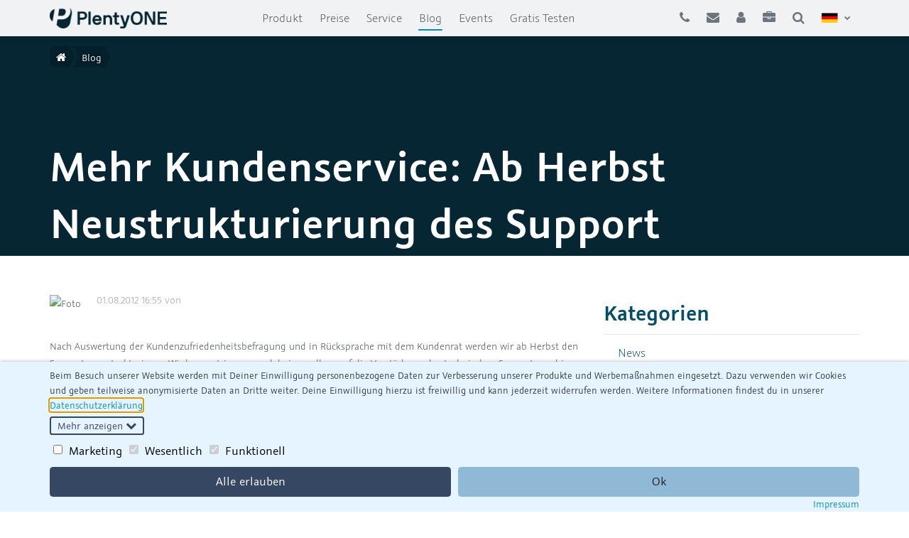

--- FILE ---
content_type: text/html;charset=UTF-8
request_url: https://www.plentymarkets.eu/blog/Mehr-Kundenservice-Ab-Herbst-Neustrukturierung-des-Support/b-906/
body_size: 13565
content:



<!DOCTYPE html>

<html class="no-js" lang="de">

	<head>
		
		<!-- SCRIPT_URL: "blog/Mehr-Kundenservice-Ab-Herbst-Neustrukturierung-des-Support/b-906" -->
		<!-- CheckoutCurrentStep:  -->
		<!-- legacy content --><!-- isBlog -->
		
		
		
		<meta http-equiv="X-UA-Compatible" content="IE=edge">
		<meta name="viewport" content="width=device-width, initial-scale=1">

		<title>Mehr Kundenservice: Ab Herbst Neustrukturierung des Support</title>
		
		<link href="//cdn01.plentymarkets.com/avw8j9fg70hi/frontend/layout/plentycom/css/style.min.css?v=a0f18" rel="stylesheet">
		
		
			
		
		<meta property="og:title" content="Mehr Kundenservice: Ab Herbst Neustrukturierung des Support">
		<meta property="og:type" content="website">
		<meta property="og:url" content="http://www.plentymarkets.eu/blog/Mehr-Kundenservice-Ab-Herbst-Neustrukturierung-des-Support/b-906/">
		<meta property="og:image" content="http://cdn01.plentymarkets.com/avw8j9fg70hi/frontend/layout/plentycom/images/og/plenty_p_256.png">
		
		
			
		
			<link href="//cdn01.plentymarkets.com/layout/plentyeu/legacy/css/base-adapted.min.css?v=a8au28" rel="stylesheet">
		
		<style>
			.plentyErrorBox {
				display: none;
			}
		</style>
			<meta name="keywords" content="Support" />
		<meta name="description" content="Nach Auswertung der Kundenzufriedenheitsbefragung und in R&uuml;cksprache mit dem Kundenrat werden" />
		<meta name="robots" content="all" />
		<meta name="author" content="plentymarkets GmbH" />
		<meta name="generator" content="plentymarkets" />
		<meta charset="utf-8">
		
			
			<link rel="pingback" href="https://www.plentymarkets.eu/plenty/api/blog_pingback.php" />
		<link rel="canonical" href="https://www.plentymarkets.eu/blog/Mehr-Kundenservice-Ab-Herbst-Neustrukturierung-des-Support/b-906/" />
		<link rel="shortcut icon" type="image/ico" href="/tpl/favicon_0.ico" />
			
			
				
				<script type="text/javascript" src="/tpl/global/plenty.shop.min.js?2c7"></script>
				<script type="text/javascript" src="/tmp/plenty.shop.min.js?2c7"></script>
			
			<script src="//cdn01.plentymarkets.com/layout/plentyeu/legacy/js/plenty/jquery.plentyfunctions.js"></script>
			<script src="//cdn01.plentymarkets.com/layout/plentyeu/legacy/js/plenty/jquery.restmodal.js"></script>
			<script src="//cdn01.plentymarkets.com/layout/plentyeu/legacy/js/plenty/CheckoutManager-3.js?v=a9m19"></script>
			
			
			
			<!--[if lt IE 9]>
				<script src="//cdn01.plentymarkets.com/layout/plentyeu/legacy/js/bootstrap/html5shiv.js"></script>
				<script src="//cdn01.plentymarkets.com/layout/plentyeu/legacy/js/bootstrap/respond.min.js"></script>
			<![endif]-->
			
			
			
			
			
			
			
			
	
			
				<meta name="verify-v1" content="tY/YiCWUKUE9JB+1AnwWxADAxYW0ne+hoc6o7hQ7jys=" />
			
			<link rel="alternate" type="application/rss+xml" title="plentymarkets Blog" href="/?ActionCall=WebActionRSS&amp;rrss_id=1" />
	
			<meta name="google-site-verification" content="_h4saX0hwjIh9YZtKRdtaotmLe8e-937PFVJ_hu8Rkc" />

	
			<style>.bg- { background-image: url(''); }</style>
			
			
			
			
			
			
		
		
		
		
			
			
			<link href="//cdn01.plentymarkets.com/layout/plentyeu/legacy/css/blog-adapted.min.css?v=a8a6" rel="stylesheet">
			
			
				<meta property="og:title" content="Mehr Kundenservice: Ab Herbst Neustrukturierung des Support">
				<meta property="og:type" content="article">
				<meta property="og:url" content="https://www.plentymarkets.eu/blog/Mehr-Kundenservice-Ab-Herbst-Neustrukturierung-des-Support/b-906/">
				
			
			<style>.bg-blog { background-color: #062633 }</style>
			
			<link rel="stylesheet" type="text/css" href="//cdn01.plentymarkets.com/layout/plentyeu/legacy/libs/syntax-highlighter/shCoreDefault.css">
			
		

		
	    <link rel="icon" type="image/png" href="//cdn01.plentymarkets.com/avw8j9fg70hi/frontend/layout/plentycom/images/icon/favicon-16x16.png" sizes="16x16">
	    <link rel="icon" type="image/png" href="//cdn01.plentymarkets.com/avw8j9fg70hi/frontend/layout/plentycom/images/icon/favicon-32x32.png" sizes="32x32">
	    <link rel="icon" type="image/png" href="//cdn01.plentymarkets.com/avw8j9fg70hi/frontend/layout/plentycom/images/icon/favicon-96x96.png" sizes="96x96">

	    <link rel="apple-touch-icon" href="//cdn01.plentymarkets.com/avw8j9fg70hi/frontend/layout/plentycom/images/icon/apple-touch-icon-120x120.png">
	    <link rel="apple-touch-icon" href="//cdn01.plentymarkets.com/avw8j9fg70hi/frontend/layout/plentycom/images/icon/apple-touch-icon-152x152.png" sizes="152x152">
	    <link rel="apple-touch-icon" href="//cdn01.plentymarkets.com/avw8j9fg70hi/frontend/layout/plentycom/images/icon/apple-touch-icon-167x167.png" sizes="167x167">
	    <link rel="apple-touch-icon" href="//cdn01.plentymarkets.com/avw8j9fg70hi/frontend/layout/plentycom/images/icon/apple-touch-icon-180x180.png" sizes="180x180">

	</head>
	
	

		
		
		<!--[if lt IE 7]><body class="plenty p-relative de is-content is-blog item- ie ielt7 ielte7 ielte8 ielte9 ielte10 ielte11 ielte12"><![endif]-->
		<!--[if IE 7]><body class="plenty p-relative de is-content is-blog item- ie ie7 ielte7 ielte8 ielte9 ielte10 ielte11 ielte12"><![endif]-->
		<!--[if IE 8]><body class="plenty p-relative de is-content is-blog item- ie ie8 ielte8 ielte9 ielte10 ielte11 ielte12"><![endif]-->
		<!--[if IE 9]><body class="plenty p-relative de is-content is-blog item- ie ie9 ielte9 ielte10 ielte11 ielte12"><![endif]-->
		<!--[if !IE]><!-->
		<body class="plenty p-relative de is-content is-blog item-">
		<!--<![endif]-->
	
	
	
		

		<a class="sr-only sr-only-focusable" href="#main">Skip to main content</a>
	
		<div class="wrapper" id="top">
			
			






	
<header class="plenty-navbar fixed-top" data-fn="anchor-offset-elem" data-tg="sticky-container-below">

	<nav class="container navbar-container">

		<button class="plenty-navbar-toggler" type="button" aria-controls="navbarNavDropdown" aria-expanded="false" aria-label="Toggle navigation" data-fn="toggle" data-fn-target="[data-tg='navbar-collapse']">
			<i class="fa fa-navicon" aria-hidden="true"></i>
		</button>

		
			<a class="plenty-navbar-brand" href="/">
				<img src="https://139696427.fs1.hubspotusercontent-eu1.net/hubfs/139696427/PlentyONE/Logo/PlentyONE_Logo_PlentyBlue_RGB.png" alt="plentymarkets Logo" width="165" height="38">
			</a>
		

		<div class="plenty-navbar-collapse" id="navbarNavDropdown" data-tg="navbar-collapse">
			
			
				



<!-- main navigation (NavigationCategories3Content) -->



	
	
		
		<ul class="plenty-navbar-nav main-navbar-nav">
	
			
			
			
			
			
			
			
			
			
			
			
                <li class="hidden-nav-desktop" data-id-individual="517">
                    <a class="" href="/"><i class="fa fa-home" aria-hidden="true"></i>&nbsp;<span class="sr-only">Home</span></a>
                </li>
			
			
			
			
			
			
			
			
			
			
				
				<li data-id="517">
					
					<a href="https://www.plentymarkets.eu/produkt/">Produkt</a>
					
				</li>
			
			
			
			
			
			
			
			
	

	
	
			
			
			
			
			
			
			
			
			
			
			
			
			
			
			
			
			
			
			
			
				
				<li data-id="2949">
					
					<a href="https://www.plentymarkets.eu/preise/">Preise</a>
					
				</li>
			
			
			
			
			
			
			
			
	

	
	
			
			
			
			
			
			
			
			
			
			
			
			
			
			
			
			
			
			
			
			
				
				<li data-id="2578">
					
					<a href="https://www.plentymarkets.eu/service/">Service</a>
					
				</li>
			
			
			
			
			
			
			
			
	

	
	
			
			
			
			
			
			
			
			
			
			
			
			
			
			
			
			
			
				<li class="active" data-individual="blog">
					<a href="https://www.plentymarkets.eu/blog/">Blog<span class="sr-only"> (current)</span></a>
				</li>
			
			
			
			
				
				<li data-id="520">
					
					<a href="https://www.plentymarkets.eu/events/">Events</a>
					
				</li>
			
			
			
			
			
			
			
			
	

	
	
			
			
			
			
			
			
			
			
			
			
			
			
			
			
			
			
			
			
			
			
				
				<li data-id="2950">
					
					<a href="https://www.plentymarkets.eu/gratis-testen/">Gratis Testen</a>
					
				</li>
			
			
			
			
			
			
			
			
	

	
	
			
			
			
			
			
			
			
			
			
			
			
			
			
			
			
			
			
			
			
			
			
			
			
			
			
			
			
	
		</ul>

		<div class="nav-backdrop"></div>
	

			

			
				<ul class="plenty-navbar-nav icon-navbar-nav plenty-navbar-nav-allmedia plenty-nav-fill-mobile">
					<li class="">
						
						<a class="" id="navbarDropdownMenuLink-b1" href="javascript:void(0);" data-fn="dropdown-multilevel" aria-haspopup="true" aria-expanded="false" data-tg="tooltip" data-placement="bottom" title="Telefon">
							<i class="fa fa-phone" aria-hidden="true"></i><span class="sr-only">Telefon</span>
						</a>
						<ul class="ul-right" aria-labelledby="navbarDropdownMenuLink-b1">
							<li class="">
								<a class="" href="tel:+4956198681100">+49&nbsp;561.98&nbsp;681&nbsp;100</a>
							</li>
						</ul>
					</li>
					<li class="">
						
						<a class="" id="navbarDropdownMenuLink-b2" href="javascript:void(0);" data-fn="dropdown-multilevel" aria-haspopup="true" aria-expanded="false" data-tg="tooltip" data-placement="bottom" title="Kontakt">
							<i class="fa fa-envelope" aria-hidden="true"></i><span class="sr-only">Kontakt</span>
						</a>
						<ul class="ul-right" aria-labelledby="navbarDropdownMenuLink-b2">
							<li class="">
								<a class="" href="mailto:sales@plentymarkets.com">sales@plentymarkets.com</a>
							</li>
							<li class="">
								<a class="" href="https://www.plentymarkets.eu/unternehmen/kontakt/">Kontaktdaten</a>
							</li>
						</ul>
					</li>
					<li class="">
						
						<a class="" id="navbarDropdownMenuLink-b3" href="https://marketplace.plentymarkets.com/my-account" aria-haspopup="true" aria-expanded="false" data-tg="tooltip" data-placement="bottom" title="Login">
							<i class="fa fa-user" aria-hidden="true"></i><span class="sr-only">Login</span>
						</a>
						<ul class="ul-right" aria-labelledby="navbarDropdownMenuLink-b3">
							
								<li class="dropdown-item-container">
									
									<form class="dropdown-form" data-plenty-checkout-form="customerLogin" method="post" action="https://www.plentymarkets.eu/my-account/" data-plenty-checkform="is-invalid" novalidate>
										<div class="form-group">
											<label class="sr-only" for="navbarLoginInputMail">E-Mail</label>
											<input class="form-control" id="navbarLoginInputMail" type="email" name="loginMail" placeholder="E-Mail" required data-plenty-validate="mail">
										</div>
										<div class="form-group">
											<label class="sr-only" for="navbarLoginInputPassword">Passwort</label>
											<input class="form-control" id="navbarLoginInputPassword" type="password" name="loginPassword" placeholder="Passwort" required data-plenty-validate="text">
										</div>
										<button type="submit" class="btn btn-primary btn-block">Anmelden <i class="fa fa-send" aria-hidden="true"></i></button>
									</form>
								</li>
								
								<li class="">
									<a class="" href="https://www.plentymarkets.eu/bestellvorgang/passwort-vergessen/">Passwort vergessen?</a>
								</li>
							
						</ul>
					</li>
					<li class="">
						
						<a class="p-relative" href="https://www.plentymarkets.eu/unternehmen/jobs/" data-tg="tooltip" data-placement="bottom" title="Jobs">
							<i class="fa fa-briefcase" aria-hidden="true"></i><span class="sr-only">Jobs</span>
						</a>
					</li>
					
						<li class="">
							
							<a class="" id="navbarDropdownMenuLink-b4" href="javascript:void(0);" data-fn="dropdown-multilevel" data-fn-options="{ focusOnOpen: '[data-tg=header-search-input]' }" aria-haspopup="true" aria-expanded="false" data-tg="tooltip" data-placement="bottom" title="Suchen">
								<i class="fa fa-search" aria-hidden="true"></i><span class="sr-only">Suchen</span>
							</a>
							<ul class="ul-right" aria-labelledby="navbarDropdownMenuLink-b4">
								<li class="dropdown-item-container">
									<form class="dropdown-form" role="search" method="get" name="search_form" action="/blog/">
										<input type="hidden" value="Search" name="ToShow"><input type="hidden" value="0" name="BlogId">
										<label class="sr-only" for="navbarSearchInput">Suchen</label>
										<div class="input-group">
											<input class="form-control" id="navbarSearchInput" type="text" placeholder="Blogsuche" name="S" data-tg="header-search-input">
											<span class="input-group-append">
												<button class="btn btn-primary" type="submit"><i class="fa fa-search" aria-hidden="true"></i> <span class="sr-only">Suchen</span></button>
											</span>
										</div>
									</form>
								</li>
							</ul>
						</li>
					
					<li>
						
						<a class="plenty-dropdown-toggle" id="navbarDropdownMenuLink-lang" href="javascript:void(0);" data-fn="dropdown-multilevel" aria-haspopup="true" aria-expanded="false" data-tg="tooltip" data-placement="bottom" title="Location wählen (DE)">
							<span class="plenticon-flag-de" aria-hidden="true"><i></i></span><span class="sr-only">Location wählen (DE)</span>
						</a>
						<ul class="ul-right" aria-labelledby="navbarDropdownMenuLink-lang">
							<li>
								<a class="" href="http://www.plentymarkets.co.uk/blog/"><span class="plenticon-flag-uk mr-2" aria-hidden="true"><i></i></span> UK</a>
							</li>
						</ul>
					</li>
				</ul>

				<div class="nav-backdrop"></div>
			

		</div>

		<div class="collapse-backdrop" data-fn="toggle" data-fn-target="[data-tg='navbar-collapse']" data-tg="dropdown-multilevel-excluded"></div>


			


	</nav>

</header>


<main class="plentyeu-content eos" id="main">

	
	
		
			
			
			
			
			<div class="breadcrumb-overlay inverse">
				
<nav class="container" aria-label="breadcrumb">
	<ol class="main-breadcrumb inverse-breadcrumb position-absolute mb-0"><!--
		--><li class="breadcrumb-item">
			<a href="/"><i class="fa fa-home" aria-hidden="true"></i><span class="sr-only">Home</span></a>
		</li><!--
		
		
		
		
			--><li class="breadcrumb-item">
				<a href="https://www.plentymarkets.eu/blog/">Blog</a>
			</li><!--
		
		-->
	</ol>
</nav>
			</div>
			
			
			
		
		
		
			
			
				<!-- no header box (1) -->
			
		 
		
		
		
			
				
			<div class="eos">
		
				<!-- fullwidth bgimage box -->
				<div class="banner-top image-banner fullwidth min-h-xs-3 h-sm-4 h-md-4 h-lg-4 bgImgBox bgImgBoxContainer bg-blog inverse">
					<div class="container">
						<div class="row">
							<div class="col-sm-12 col-md-12 col-lg-12 headTxtContainer">
								<h1 data-plenty-polyfill="text-shadow" style="text-shadow:none; font-weight:900;">Mehr Kundenservice: Ab Herbst Neustrukturierung des Support</h1>
							</div>
						</div>
					</div>
				</div>
				
				<div class="container">
					<div class="row spacerTop">
						<div class="col-sm-8 col-md-8 col-lg-8">
							<article class="blogItem">
	<!-- div class="muted"><span class="blogCategory">News</span></div -->
	<div class="row">
		<div class="col-sm-12 col-md-12 col-lg-12">
			
			<div class="blog-header">
				
				<div class="blog-header-imagebox margin-top-xxs margin-bottom-xs">
					<div class="imageBox"><img src="" alt="Foto " title=""></div>
				</div>
				
				<div class="blog-header-info">
					<div class="muted">
						<span class="blogInserted">01.08.2012 16:55</span><br class="visible-xs">
						<span class="blogFrom">von</span> <span class="blogAuthor"></span>
					</div>
				</div>
				
				<div class="blog-header-title">
					<div class="margin-top-xs-0_75 margin-bottom-m"> 
						
					</div>
				</div>
				
			</div>
			
			<p>Nach Auswertung der Kundenzufriedenheitsbefragung und in R&uuml;cksprache mit dem Kundenrat werden wir ab Herbst den Support neu strukturieren: Wir konzentrieren uns dabei vor allem auf die Verst&auml;rkung des technischen Support, um hier noch schneller reagieren zu k&ouml;nnen.&nbsp;</p>
<h3>Neues Personal</h3>
<p>Wir haben bereits personell aufgestockt und konnten auch heute zum 01. August drei weitere neue Kollegen begr&uuml;&szlig;en, die bis Ende September fit gemacht werden, um das bestehende 25-k&ouml;pfige Support-Team zu unterst&uuml;tzen.</p>
<h3>Beraternetzwerk</h3>
<p>Wer dar&uuml;ber hinaus Hilfe und Unterst&uuml;tzung beim Umgang mit <strong>plenty</strong>markets ben&ouml;tigt, wird neben den Self-Service-Medien in Zukunft ein vielf&auml;ltiges Beratungsangebot vorfinden. Neben den unternehmensinternen Beratern werden wir unser Zertifizierungsprogramm weiter ausbauen und vermehrt externe Berater qualifizieren. Das Ziel ist es, ein gro&szlig;es und regional ausdifferenziertes Beraternetzwerk aufzubauen.</p>
<h3>Kundenkarte</h3>
<p>Au&szlig;erdem werden wir im Herbst tarifgebundene Kundenkarten einf&uuml;hren, um den Bed&uuml;rfnissen jeder Kundengruppe besser gerecht werden zu k&ouml;nnen. Weitere Details dazu werden wir in K&uuml;rze ver&ouml;ffentlichen. Das Ziel ist auf jeden Fall, durch die Segmentierung des Support, noch kundenorientierter zu agieren und vor allem den großen Kunden mit höheren Tarifen ein Key-Account-Management zu bieten. Im Blick auf diese Verbesserung lohnt es sich schon jetzt, den eigenen Tarif zu &uuml;berpr&uuml;fen. Wenn Sie z.B. dauerhaft mehr Auftr&auml;ge im Monat generieren als der aktuell gebuchte Volumentarif vorsieht, k&ouml;nnen Sie durch ein Upgrade in den n&auml;chsten Volumentarif bares Geld sparen und einen noch besseren Service genie&szlig;en.</p>
<h3>plentymarkets E-Commerce Academy</h3>
<p>Wir weiten au&szlig;erdem unser Schulungsprogramm mit der Gr&uuml;ndung der <strong>plenty</strong>markets E-Commerce Academy deutlich aus, um Sie auf Ihrem Wachstumskurs kontinuierlich zu unterst&uuml;tzen. Ihr Erfolg im E-Commerce ist unser Ziel! Die kostenlose Systemschulung zur neuen Version <strong>plenty</strong>markets 4.4, die am 06.08.2012 in Kassel stattfinden wird, ist bereits ausgebucht. Das ist ein guter Start f&uuml;r die neue <strong>plenty</strong>markets Academy!</p>
<p><strong><a target="_blank" href="https://www.plentymarkets.eu/blog/Start-der-plentyMarkets-E-Commerce-Academy-Kundenschulung-zur-plentyMarkets-Version-4-4/b-899/">Weitere Infos zur plentymarkets Academy finden Sie hier!</a></strong></p>
			
				<hr class="margin-bottom-xs">
				<div class="margin-top-xs blogTags clearfix"><strong class="tags-label">Tags </strong><a href= "/blog/tag/Support/" class="PlentyTagLink" title="Support">Support</a>   </div>
			
			
		</div>
		<!-- div class="col-sm-3 col-md-3 col-lg-2">
			<div class="imageBox spacerTop size-4xs"><img src="" alt="Foto " title="" /></div>
			<p class="muted"><span class="blogAuthor"></span></p>
			<div class="pmBlogSingleItemAuthorBoxSocial" id="tweetbox">
				
				<div class="fleft pmSocialLike"> 
					<script src="//connect.facebook.net/de_DE/all.js#xfbml=1"></script>
					<fb:like layout="box_count" data-href="https://www.plentymarkets.eu/blog/Mehr-Kundenservice-Ab-Herbst-Neustrukturierung-des-Support/b-906/" show_faces="false" width="60" font="trebuchet ms" ></fb:like>
				</div>
			</div>
		</div -->
	</div>
</article>

<hr class="margin-top-xs margin-bottom-none">
<div class="row equal">
	<div class="col-sm-6 col-md-6 col-lg-6 buttonBox">
		
			<strong class="h3">Vorheriger Beitrag</strong>
			<p>Achtung: Sind Sie schon auf die neue Button-Lösung vorbereitet?</p>
	        <p><a class="btn btn-primary btn-large" href="https://www.plentymarkets.eu/blog/Achtung-Sind-Sie-schon-auf-die-neue-Button-L-ouml-sung-vorbereitet/b-905/">Zum vorherigen Beitrag</a></p>
		
	</div>
	<div class="col-sm-6 col-md-6 col-lg-6 buttonBox">
		
			<strong class="h3">Nächster Beitrag</strong>
			<p>Das Support-Team wächst weiter: Zwei Neuankömmlinge in der Kurzvorstellung</p>
            <p><a class="btn btn-primary btn-large" href="https://www.plentymarkets.eu/blog/Das-Support-Team-w-auml-chst-weiter-Zwei-Neuank-ouml-mmlinge-in-der-Kurzvorstellung/b-908/">Zum nächsten Beitrag</a></p>
		
	</div>
</div>










						</div>
						<aside class="col-sm-4 col-md-4 col-lg-4 navbar-right">
							<h2 style="font-weight:700; color: #054E63;">Kategorien</h2>
							<ul class="navigationList" style="color: #054E63 !important;">
								

<!-- 1 -->
<li><a href="https://www.plentymarkets.eu/blog/cat/1/News/">News</a></li>

<!-- 11 -->
<li><a href="https://www.plentymarkets.eu/blog/cat/11/Kunden/">Kunden</a></li>

<!-- 8 -->
<li><a href="https://www.plentymarkets.eu/blog/cat/8/Partner/">Partner</a></li>

<!-- 3 -->
<li><a href="https://www.plentymarkets.eu/blog/cat/3/Tipps+%26+Tricks/">Tipps & Tricks</a></li>




							</ul>
							<div class="catchMarginBefore mt-xs-2">
								<h3 style="font-weight:700; color: #054E63;">Blog-Archiv</h3>
								<ul class="navigationList" style="color: #054E63 !important;">
									

<li><a href="https://www.plentymarkets.eu/blog/month/2024.11/">2024.11</a></li>

<li><a href="https://www.plentymarkets.eu/blog/month/2024.10/">2024.10</a></li>

<li><a href="https://www.plentymarkets.eu/blog/month/2024.09/">2024.09</a></li>

<li><a href="https://www.plentymarkets.eu/blog/month/2024.08/">2024.08</a></li>

<li><a href="https://www.plentymarkets.eu/blog/month/2024.07/">2024.07</a></li>

<li><a href="https://www.plentymarkets.eu/blog/month/2024.06/">2024.06</a></li>


								</ul>
							</div>
						</aside>
					</div>
				</div>

			</div>
				
		
	
	


</main>








<!-- FOOTER -->

<footer class="page-footer" data-tg="sticky-container-above">

	<hr>
	
	

	<div class="container">
		
		
			
	
			<div class="text-center my-4">
				<img class="footer-logo" src="https://139696427.fs1.hubspotusercontent-eu1.net/hubfs/139696427/PlentyONE/Logo/PlentyONE_Logo_PlentyBlue_RGB.png" alt="plentysystems Logo" width="165" height="31">
			</div>
	
			<div class="row d-none">
	
				<div class="col-6 col-md-3">
					<div>
						<strong>Produkt</strong>
					</div>
					<hr class="my-1">
					<ul class="list-unstyled">
						<li>
							<a class="footer-link" href="https://www.plentymarkets.eu/produkt/">Produkt-Übersicht</a>
						</li>
						<li>
							<a class="footer-link" href="https://www.plentymarkets.eu/produkt/tour/">Tour</a>
						</li>
						<li>
							<a class="footer-link" href="https://www.plentymarkets.eu/preise/">Preise</a>
						</li>
						
							<li>
								<a class="footer-link" href="https://www.plentymarkets.eu/produkt/kunden/">Kunden &amp; Stories</a>
							</li>
						
						<li>
							<a class="footer-link" href="https://www.plentymarkets.eu/gratis-testen/">Gratis Testen</a>
						</li>
					</ul>
				</div>
	
				<div class="col-6 col-md-3">
					<div>
						<strong>Service</strong>
					</div>
					<hr class="my-1">
					<ul class="list-unstyled">
						<li>
							<a class="footer-link" href="https://www.plentymarkets.eu/service/">Service-Übersicht</a>
						</li>
						
						
							<li>
								<a class="footer-link" href="https://forum.plentymarkets.com">Forum</a>
							</li>
						
						<li>
							<a class="footer-link" href="https://www.plentymarkets.eu/service/systemeinrichtung-consulting/">Systemeinrichtung &amp; Consulting</a>
						</li>
						
							<li>
								<a class="footer-link" href="https://www.plentymarkets.eu/service/partneragenturen/">Partneragenturen</a>
							</li>
							<li>
								<a class="footer-link" href="//marketplace.plentymarkets.com/plentyprojects">Projektbörse</a>
							</li>
							<li>
								<a class="footer-link" href="https://www.plentymarkets.eu/service/workshops-webinare/">Webinare &amp; Workshops</a>
							</li>
						
					</ul>
				</div>
	
				<div class="col-6 col-md-3">
					<div>
						<strong>Knowledge</strong>
					</div>
					<hr class="my-1">
					<ul class="list-unstyled">
						<li>
							<a class="footer-link" href="https://www.plentymarkets.eu/knowledge/">Knowledge-Übersicht</a>
						</li>
						<li>
							<a class="footer-link" href="https://www.plentymarkets.eu/knowledge/video-tutorials/">Video-Tutorials</a>
						</li>
						<li>
							<a class="footer-link" href="//knowledge.plentymarkets.com">Handbuch</a>
						</li>
						<li>
							<a class="footer-link" href="//developers.plentymarkets.com">plentyDevelopers</a>
						</li>
						<li>
							<a class="footer-link" href="https://www.plentymarkets.eu/knowledge/whitepaper/">Whitepaper</a>
						</li>
						<li>
							<a class="footer-link" href="https://www.plentymarkets.eu/blog/">Blog</a>
						</li>
					</ul>
				</div>
	
				<div class="col-6 col-md-3">
					<div>
						<strong>Unternehmen</strong>
					</div>
					<hr class="my-1">
					<ul class="list-unstyled">
						<li>
							<a class="footer-link" href="https://www.plentymarkets.eu/unternehmen/">Über uns</a>
						</li>
						
						<li>
							
							<a class="footer-link" href="https://www.plentymarkets.eu/unternehmen/jobs/">Jobs</a>
						</li>
						<li>
							<a class="footer-link" href="https://www.plentymarkets.eu/events/">Events</a>
						</li>
						
							<li>
								<a class="footer-link" href="https://www.plentymarkets.eu/service/partner-werden/">Partner werden</a>
							</li>
						
						
							<li>
								<a class="footer-link" href="https://www.plentymarkets.eu/unternehmen/presse/">Presse</a>
							</li>
						
						<li>
							<a class="footer-link" href="https://www.plentymarkets.eu/unternehmen/kontakt/">Kontakt</a>
						</li>
					</ul>
				</div>
	
			</div>
		
		

		<div class="social-list text-center">
			<ul class="list-inline mb-0">
				
				<li class="list-inline-item">
					
					<a class="color-hover-facebook" href="https://www.facebook.com/plentymarkets/"><i class="fa fa-facebook"></i><span class="sr-only">Facebook</span></a>
				</li>
				
				<li class="list-inline-item">
					
					<a class="color-hover-twitter" href="https://twitter.com/plentymarkets"><i class="fa fa-twitter"></i><span class="sr-only">Twitter</span></a>
				</li>
				
				
					<li class="list-inline-item">
						<a class="color-hover-xing" href="https://www.xing.com/companies/plentysystemsag"><i class="fa fa-xing"></i><span class="sr-only">Xing</span></a>
					</li>
				
				
				
				
				<li class="list-inline-item">
					<a class="color-hover-rss" href="/?ActionCall=WebActionRSS&amp;rss_id=1"><i class="fa fa-rss"></i><span class="sr-only">RSS</span></a>
				</li>
			</ul>
		</div>
		
		<div class="small text-center mt-2">
			<a class="footer-link" href="javascript:void(0);" data-fn="data-processing-popup-trigger">Meine Datenschutzeinstellungen ansehen/ändern</a>
		</div>

		<hr class="my-2">

		<div class="row small">
			<div class="col-sm">
				© Copyright 2026 <a class="footer-link" href="/">plentysystems AG</a>
			</div>
			<div class="col-sm text-right">
				
					<a class="footer-link" href="https://www.plentymarkets.eu/unternehmen/agb/">AGB</a>
					  | 
				
					<a class="footer-link" href="//www.plentymarkets.eu/unternehmen/datenschutz/">Datenschutz</a>
					  | 
				<a class="footer-link" href="//www.plentymarkets.eu/unternehmen/impressum/">Impressum</a>
			</div>
		</div>

	</div>
	
</footer>





<div class="modal fade plenty-alert-modal" tabindex="-1" role="alert" data-tg="plenty-alert-modal">
	<div class="modal-dialog" role="document">
		<div class="modal-content" data-tg="plenty-alert-modal-content">
		</div>
	</div>
</div>

<div style="display: none;" aria-hidden="true">

	

	<div class="alert alert-danger alert-dismissible my-1" data-tg="plenty-error-alert">
		<div class="font-weight-bold" data-g-tg="plenty-alert-title">Fehler</div>
		<div class="d-inline">Code <span data-g-tg="plenty-alert-code">0</span>: </div>
		<div class="d-inline" data-g-tg="plenty-alert-content"></div>
		<button type="button" class="close" data-dismiss="alert" aria-label="Close">
			<span aria-hidden="true">×</span>
		</button>
	</div>

	

	<div class="alert alert-success alert-dismissible my-1" data-tg="plenty-message-alert">
		<div class="font-weight-bold" data-g-tg="plenty-alert-title">Hinweis</div>
		<div data-g-tg="plenty-alert-content"></div>
		<span class="modal-countdown" data-g-tg="plenty-alert-countdown" style="display: none;"></span>
		<button type="button" class="close" data-dismiss="alert" aria-label="Close">
			<span aria-hidden="true">×</span>
		</button>
	</div>

</div>








<div class="wait-screen" data-tg="wait-screen" data-fn="wait-screen">
	<i aria-hidden="true" class="fa fa-circle-o-notch fa-spin wait-screen-icon"></i>
</div>


			<div class="to-top-wrapper" data-fn="to-top-wrapper">
				<a class="btn btn-secondary btn-only-icon" href="#top"><i class="fa fa-arrow-up" aria-hidden="true"></i><span class="sr-only">Nach oben</span></a>
			</div>
		
		</div>
		
		
			
			<!-- Modernizer / Detection of touch -->
			<script src="//cdn01.plentymarkets.com/layout/plentyeu/legacy/js/modernizr/modernizr.min.js"></script>
			<!-- js (bootstrap, plenty) -->
			<script src="//cdn01.plentymarkets.com/layout/plentyeu/legacy/js/bootstrap/bootstrap.min.js"></script>
			<script src="//cdn01.plentymarkets.com/layout/plentyeu/legacy/js/plenty/plenty_25.js"></script>
			
			<script src="//cdn01.plentymarkets.com/layout/plentyeu/legacy/js/lazyload/jquery.lazyload-4.js"></script>
			<!-- new plenty functions -->
			<script src="//cdn01.plentymarkets.com/layout/plentyeu/legacy/js/plenty/plenty-7.js"></script>
		
			
				
				
				
				<script src="//cdn01.plentymarkets.com/layout/plentyeu/legacy/libs/syntax-highlighter/shCore.js"></script>
				<script src="//cdn01.plentymarkets.com/layout/plentyeu/legacy/libs/syntax-highlighter/shBrushJScript.js"></script>
				<script src="//cdn01.plentymarkets.com/layout/plentyeu/legacy/libs/syntax-highlighter/shBrushXml.js"></script>
				<script src="//cdn01.plentymarkets.com/layout/plentyeu/legacy/libs/syntax-highlighter/shBrushCss.js"></script>
				<script src="//cdn01.plentymarkets.com/layout/plentyeu/legacy/libs/syntax-highlighter/shBrushJava.js"></script>
				<script src="//cdn01.plentymarkets.com/layout/plentyeu/legacy/libs/syntax-highlighter/shBrushCSharp.js"></script>
				<script src="//cdn01.plentymarkets.com/layout/plentyeu/legacy/libs/syntax-highlighter/shBrushVb.js"></script>
				<script>SyntaxHighlighter.all();</script>
				
			
			
			
			
			
			
			<div class="eos modal fade" data-plenty-id="dynamicModal" tabindex="-1" role="dialog" aria-hidden="true">
				<div class="modal-dialog">
					<div class="modal-content">
					
					</div>
				</div>
			</div>
			
			<div class="modal browserErrorModal" role="alert" data-plenty="browserErrorModal">
				<div class="modal-dialog">
					<div class="modal-content">
						<div class="modal-header">
							<strong class="modal-title h4 block text-danger"><span class="glyphicon glyphicon-warning-sign"></span>&nbsp;</strong>
						</div>
						<div class="modal-body">
						</div>
					</div>
				</div>
			</div>
			<script>
				if( jQuery('body').hasClass('ielte9') || !Modernizr["mediaqueries"] || !Modernizr["display-table"] ) {
					jQuery('[data-plenty="browserErrorModal"] .modal-title').append('Ihr Browser ist veraltet.');
					jQuery('[data-plenty="browserErrorModal"] .modal-body').html('<p>Um alle Funktionen dieser Website nutzen zu können, empfehlen wir Ihnen, Ihren Browser zu aktualisieren.</p>');
					jQuery('[data-plenty="browserErrorModal"]').modal('show');	
				}
			</script>
			<script>
				(function($) {
					// error messages
					$(document).ready(function() {
						// append closing button to errors and messages and clone it to the end of body
						$('.plentyErrorBox:not(:empty), .plentyMessageBox').each(function() {
							$('body').append( $(this).prepend('<button type="button" class="close"><span aria-hidden="true">&times;</span><span class="sr-only">Schließen</span></button>') );	
						});
						// auto closing errors
						$('.plentyErrorBox:not(:empty)').autoHide({
							hideAfter:  1 ,
							removeFromDOM: true,
							overlaySelector: '#PlentyWebshopOverlay',
							closeSelector: '.close'
						});
						
						// auto closing messages
						$('.plentyMessageBox').autoHide({
							hideAfter:  5000 ,
							removeFromDOM: true,
							overlaySelector: '#PlentyWebshopOverlay',
							closeSelector: '.close'
						});
					});
				})(jQuery);
			</script>
			
			<noscript>
				<div class="modal" role="alert">
					<div class="modal-dialog">
						<div class="modal-content">
							<div class="modal-header">
								<strong class="modal-title h4 block text-danger"><span class="glyphicon glyphicon-alert" aria-hidden="true"></span>&nbsp;Ihr Browser unterstützt kein JavaScript!</strong>
							</div>
							<div class="modal-body">
								<p>
									Um die Funktionen dieser Seite nutzen zu können, benötigen Sie JavaScript!<br />
									Bitte aktualisieren Sie Ihren Browser oder aktivieren Sie JavaScript in den Einstellungen.
									
									
								</p>
							</div>
						</div>
					</div>
				</div>
				<div class="modal-backdrop fade in"></div>
			</noscript>
			
			<script>
			// Form Validation
			(function ($) {
	
				function getFormControl( element ) {			
					if( $(element).is('input') || $(element).is('select') || $(element).is('textarea') ) {
						return $(element);
					} else {
						if( $(element).find('input').length > 0 ) {
							return $(element).find('input');
						} 
						
						else if ( $(element).find('select').length > 0 ) {
							return $(element).find('select');
						} 
						
						else if ( $(element).find('textarea').length > 0 ) {
							return $(element).find('textarea');
						} 
						
						else {
							return null;
						}
					}
					
				}
				
				function validateText( formControl ) {
					// check if formControl is no checkbox or radio
					if ( $(formControl).is('input') || $(formControl).is('select') || $(formControl).is('textarea') ) {
						// check if length of trimmed value is greater then zero
						return $.trim( $(formControl).val() ).length > 0;
						
					} else {
						console.log('Validation Error: Cannot validate Text for <' + $(formControl).prop("tagName") + '>');
						return false;
					}
				}
				
				function validateMail( formControl ) {
					var mailRegExp = /[a-z0-9!#$%&'*+\/=?^_`{|}~-]+(?:\.[a-z0-9!#$%&'*+\/=?^_`{|}~-]+)*@(?:[a-z0-9](?:[a-z0-9-]*[a-z0-9])?\.)+[a-z0-9](?:[a-z0-9-]*[a-z0-9])?/;
					if ( validateText(formControl) ) {
						return mailRegExp.test( $.trim( $(formControl).val() ) );
					} else {
						return false;
					}
				}
				
				function validateNumber( formControl ) {
					if ( validateText(formControl) ) {
						return isNumberic( $.trim( $(formControl).val() ) );
					} else {
						return false;
					}
				}
				
				function validateFon( formControl ) {
					return validateNumber( formControl );
				}
				
				$(document).ready(function() {	
					$('form.PlentySubmitForm').each(function() {
						
						var form = $(this);
						var errorClass = !!$(this).attr('data-plenty-checkform') ? $(this).attr('data-plenty-checkform') : 'has-error';
						var missingFields = [];
						form.submit(function() {
							var hasError = false;
							
							// check every required input inside form
							form.find('[data-plenty-validate], input.Required').each(function(i, elem) {
								
								var formControl = getFormControl(elem);
								var currentHasError = false;
								
								
								// formControl is textfield (text, mail, password) or textarea					
								if ( ($(formControl).is('input') && $(formControl).attr('type') != 'radio' && $(formControl).attr('type') != 'checkbox') || $(formControl).is('textarea') ) {
									// validate text inputs
									var validationKey = !!$(elem).attr('data-plenty-validate') ? $(elem).attr('data-plenty-validate') : 'text';
									switch( validationKey ) {
						
										case 'text':
											currentHasError = !validateText( formControl );
											break;
											
										case 'mail':
											currentHasError = !validateMail( formControl );
											break;
											
										case 'number':
											currentHasError = !validateNumber( formControl );
											break;
										default:
											console.log('Form validation error: unknown validate property: "'+$(elem).attr('data-plenty-validate')+'"');
											break;
									};
								} else if ( $(formControl).is('input') && ($(formControl).attr('type') == 'radio' || $(formControl).attr('type') == 'checkbox') ) {
									// validate radio buttons
									var group = $(formControl).attr('name');
									var checked, checkedMin, checkedMax;
									checked = $(form).find('input[name="'+group+'"]:checked').length;
									
									if ( $(formControl).attr('type') == 'radio' ) {
										checkedMin = 1;
										checkedMax = 1;
									} else {
										//eval( "var minMax = " + $(elem).attr('data-plenty-validate') );
										var minMax = $(elem).data('plenty-validate');
										checkedMin = !!minMax ? minMax.min : 1;
										checkedMax = !!minMax ? minMax.max : 1;
									}
									
									currentHasError = ( checked < checkedMin || checked > checkedMax );
									
								} else if ( $(formControl).is('select') ) {
									// validate selects	
									currentHasError = ( $(formControl).val() == '' || $(formControl).val() == '-1' );
								} else {
									console.log('Form validation error: ' + $(elem).prop("tagName") + ' does not contain an form element' );
									return false;
								}
								
								if ( currentHasError ) {
									hasError = true;
									missingFields.push( formControl[0] );
									$(elem).addClass( errorClass );	
								}
								
							});
							
							if ( hasError ) form.trigger('validationFailed', [missingFields]);
							
							var cb = form.attr('data-plenty-callback');
							if( !hasError && !!cb && cb != "submit" && typeof window[cb] == "function") {
								
								var fields = {};
								form.find('input, textarea, select').each(function (){
									if( $(this).attr('type') == 'checkbox' ) {
										fields[$(this).attr('name')] = $(this).is(':checked');
									} else {
										fields[$(this).attr('name')] = $(this).val();
									}
								});
								
								window[cb](fields);
								return false;
							} else {
								return !hasError;
							}
						});
						
						// remove error class on focus
						form.find('[data-plenty-validate], .Required').each(function(i, elem) {
							var formControl = getFormControl(elem);
							if ( formControl != null ) {
								$(formControl).focus(function() {
									$(elem).removeClass( errorClass );
								});
								$(formControl).click(function() {
									$(elem).removeClass( errorClass );
								});
							}
						});
						
					});
				});	
			}(jQuery));
			</script>
			
			
			
			
			
			
			
			
			
			
			
			
			<div class="eos">
				
			</div>
			
		
		
		
		
		<script src="//cdn01.plentymarkets.com/avw8j9fg70hi/frontend/layout/plentycom/js/scripts.min.js?v=a9d10" defer></script>
		
		
		
			
			
			
			
			

<!-- NavigationCategories5 -->




<div aria-hidden="true" data-tg="data-processing-consent-content">
	
	<script type="text/x-template" data-category="marketing">
	
	// set & get cookie
	function setCookie( cname, cvalue, exdays, path ) {
	    var d = new Date();
	    d.setTime( d.getTime() + ( exdays * 24 * 60 * 60 * 1000 ) );
	    var expires = 'expires=' + d.toUTCString();
	    document.cookie = cname + '=' + cvalue + '; ' + expires + ( ( !! path ) ? '; path=' + path : '' );
	}
	function getCookie( cname ) {
	    var name = cname + '=';
	    var ca = document.cookie.split( ';' );
	    for ( var i = 0; i < ca.length; i++ ) {
	        var c = ca[ i ];
	        while ( c.charAt( 0 ) == ' ' ) c = c.substring( 1 );
	        if ( c.indexOf( name ) == 0 ) return c.substring( name.length, c.length );
	    }
	    return '';
	}
	
	</script>
	
	
	
	
	
	
	
	
	
	
	
	
	<!-- tracking stuff (WebstoreId: 0) -->	
	
	
	
		
	
		<script type="text/x-template" data-category="marketing">
		
			(function(i,s,o,g,r,a,m){i['GoogleAnalyticsObject']=r;i[r]=i[r]||function(){
			(i[r].q=i[r].q||[]).push(arguments)},i[r].l=1*new Date();a=s.createElement(o),
			m=s.getElementsByTagName(o)[0];a.async=1;a.src=g;m.parentNode.insertBefore(a,m)
			})(window,document,'script','https://www.google-analytics.com/analytics.js','ga');
			
			ga('create', 'UA-925311-1', 'auto', {'allowLinker': true});
			ga('require', 'linker');
			ga('linker:autoLink', ['knowledge.plentymarkets.com'] );
			ga('set', 'anonymizeIp', true);
			ga('send', 'pageview');
	
		</script>
		<script type="text/x-template" data-category="marketing">
		
			var gaProperty = 'UA-925311-1';
			var disableStr = 'ga-disable-' + gaProperty;
			if (document.cookie.indexOf(disableStr + '=true') > -1) {
				window[disableStr] = true;
			}
			function gaOptout() {
				document.cookie = disableStr + '=true; expires=Thu, 31 Dec 2099 23:59:59 UTC; path=/';
				window[disableStr] = true;
			}
		
		</script>
		
		<!-- Global site tag (gtag.js) - Google Analytics -->
		<script type="text/x-template" data-category="marketing" async src="https://www.googletagmanager.com/gtag/js?id=UA-925311-11"></script>
		<script>
			window.dataLayer = window.dataLayer || [];
			function gtag(){dataLayer.push(arguments);}
			gtag('js', new Date());
			
			gtag('config', 'UA-925311-11', { 'anonymize_ip': true, 'linker': { 'domains': [ 'get.plentymarkets.com' ] } });
		</script>
		
	
			
	
	

</div>
		
		
		
		
		
		
		
		
			
		<div class="fixed-banner fixed-banner-bottom fixed-banner-closable bg-light box-shadow-dark mh-100 of-auto d-none" tabindex="-1" role="dialog" hidden data-fn="cookie-related-elem" data-tg="data-processing-popup" data-fn-options="{ cookieName: 'dataProcessingConsentBannerHidden', cookieExpiresDays: 365, hiddenCookieValue: '1', hiddenClass: 'd-none', remoteOpenable: true }">
					
			<div class="container pt-2">
				
				
		                
				<p class="mb-0 small">
					
						Beim Besuch unserer Website werden mit Deiner Einwilligung personenbezogene Daten zur Verbesserung unserer Produkte und Werbemaßnahmen eingesetzt. Dazu verwenden wir Cookies und geben teilweise anonymisierte Daten an Dritte weiter. Deine Einwilligung hierzu ist freiwillig und kann jederzeit widerrufen werden. Weitere Informationen findest du in unserer <a href="https://www.plentymarkets.eu/unternehmen/datenschutz/" target="_blank">Datenschutzerklärung</a>.
					
				</p>
				<div class="my-1">
					<button class="btn btn-outline-dark fs-0_85 btn-sm py-0 px-2 active-rotated-icon-n180 mb-1" data-fn="toggle" data-fn-target="[data-tg='data-processing-category-details']" data-fn-options="{ closedClass: 'd-none' }"><span>Mehr anzeigen <i class="fa fa-chevron-down icon" aria-hidden="true"></i></span></button>
				</div>
				
				<form class="" data-fn="data-processing-form" data-fn-options="{ cookieName: 'dataProcessingConsent', cookieExpiresDays: 365, categoryInputSelector: '[data-g-tg=category-input]' }">
		            <div class="mb-2">
		
		                <div class="form-check d-inline-block pl-4">
		                    <input class="form-check-input" type="checkbox" id="data-processing-consent-0-0" value="marketing" data-g-tg="category-input">
		                    <label class="form-check-label font-weight-normal text-black" for="data-processing-consent-0-0">Marketing<span class="font-weight-light d-none" data-tg="data-processing-category-details"> (Zur Verbesserung unserer Produkte und Werbemaßnahmen)</span></label>
		                </div>
		                
		                <div class="small d-none" data-tg="data-processing-category-details">
		                	<ul class="mb-1">
		                		<li>
		                			Google Analytics <span class="text-muted">(Google Ireland Limited, Irland oder Google LLC, USA)</span>
		                		</li>
		                		<li>
		                			Google Ads Conversion Tracking <span class="text-muted">(Google Ireland Limited, Irland oder Google LLC, USA)</span>
		                		</li>
		                		<li>
		                			Google Remarketing <span class="text-muted">(Google Ireland Limited, Irland oder Google LLC, USA)</span>
		                		</li>
		                		
		                	</ul>
						</div>
		
		                <div class="form-checkk d-inline-block pl-4">
		                    <input class="form-check-input" type="checkbox" id="data-processing-consent-1-0" checked disabled>
		                    <label class="form-check-label font-weight-normal text-black" for="data-processing-consent-1-0">Wesentlich<span class="font-weight-light d-none" data-tg="data-processing-category-details"> (Zur Darstellung wichtiger Inhalte auf der Webseite)</span></label>
		                </div>
		                
		                <div class="small d-none" data-tg="data-processing-category-details">
		                	<ul class="mb-1">
		                		<li>
		                			Google Maps <span class="text-muted">(Google Ireland Limited, Irland oder Google LLC, USA)</span>
		                		</li>
		                		<li>
		                			Vimeo-Plugins <span class="text-muted">(Vimeo Inc, USA)</span>
		                		</li>
		                		<li>
		                			YouTube-Plugins <span class="text-muted">(Google Ireland Limited, Irland oder Google LLC, USA)</span>
		                		</li>
		                		<li>
		                			XING-Events <span class="text-muted">(XING SE, Deutschland)</span>
		                		</li>
		                	</ul>
						</div>
		
		                <div class="form-checkk d-inline-block pl-4">
		                    <input class="form-check-input" type="checkbox" id="data-processing-consent-2-0" checked disabled>
		                    <label class="form-check-label font-weight-normal text-black" for="data-processing-consent-2-0">Funktionell<span class="font-weight-light d-none" data-tg="data-processing-category-details"> (Funktionalität der Webseite)</span></label>
		                </div>
		                
		                <div class="small d-none" data-tg="data-processing-category-details">
		                	<ul class="mb-1">
		                		<li>
		                			Session-Cookies (plentysystems AG)
		                		</li>
		                		<li>
		                			Datenverarbeitungs-Einwilligung-Cookie (plentysystems AG)
		                		</li>
		                	</ul>
						</div>
		
		            </div>
		                
	                <div class="row form-row mt-2">
		
		                <div class="col-sm mb-2 mb-sm-0">
		                    <button class="btn btn-dark w-100" data-fn="cookie-related-elem-close" data-g-fn="allow-all">Alle erlauben</button>
		                </div>
	
		                <div class="col-sm">
		                    <button class="btn btn-info w-100" type="submit" data-fn="cookie-related-elem-close" data-g-fn="save">Ok</button>
		                </div>
	                	
	                </div>
	                
		        </form>
		        
		        <div class="small text-right"><a href="//www.plentymarkets.eu/unternehmen/impressum/">Impressum</a></div>
				
			</div>
			
		</div>
		
		
	</body>
	
</html>


--- FILE ---
content_type: text/css
request_url: https://cdn01.plentymarkets.com/avw8j9fg70hi/frontend/layout/plentycom/css/style.min.css?v=a0f18
body_size: 45739
content:
@charset "UTF-8";/*!
 *  Font Awesome 4.7.0 by @davegandy - http://fontawesome.io - @fontawesome
 *  License - http://fontawesome.io/license (Font: SIL OFL 1.1, CSS: MIT License)
 */@font-face{font-family:FontAwesome;src:url(../documents/fonts/font-awesome/fontawesome-webfont.eot?v=4.5.0);src:url(../documents/fonts/font-awesome/fontawesome-webfont.eot?#iefix&v=4.5.0) format("embedded-opentype"),url(../documents/fonts/font-awesome/fontawesome-webfont.woff2?v=4.5.0) format("woff2"),url(../documents/fonts/font-awesome/fontawesome-webfont.woff?v=4.5.0) format("woff"),url(../documents/fonts/font-awesome/fontawesome-webfont.ttf?v=4.5.0) format("truetype"),url(../documents/fonts/font-awesome/fontawesome-webfont.svg?v=4.5.0#fontawesomeregular) format("svg");font-weight:400;font-style:normal}.fa{display:inline-block;font:normal normal normal 14px/1 FontAwesome;font-size:inherit;text-rendering:auto;-webkit-font-smoothing:antialiased;-moz-osx-font-smoothing:grayscale}.fa-lg{font-size:1.33333em;line-height:.75em;vertical-align:-15%}.fa-2x{font-size:2em}.fa-3x{font-size:3em}.fa-4x{font-size:4em}.fa-5x{font-size:5em}.fa-fw{width:1.28571em;text-align:center}.fa-ul{padding-left:0;margin-left:2.14286em;list-style-type:none}.fa-ul>li{position:relative}.fa-li{position:absolute;left:-2.14286em;width:2.14286em;top:.14286em;text-align:center}.fa-li.fa-lg{left:-1.85714em}.fa-border{padding:.2em .25em .15em;border:solid .08em #eee;border-radius:.1em}.fa-pull-left{float:left}.fa-pull-right{float:right}.fa.fa-pull-left{margin-right:.3em}.fa.fa-pull-right{margin-left:.3em}.pull-right{float:right}.pull-left{float:left}.fa.pull-left{margin-right:.3em}.fa.pull-right{margin-left:.3em}.fa-spin{-webkit-animation:fa-spin 2s infinite linear;animation:fa-spin 2s infinite linear}.fa-pulse{-webkit-animation:fa-spin 1s infinite steps(8);animation:fa-spin 1s infinite steps(8)}@-webkit-keyframes fa-spin{0%{-webkit-transform:rotate(0);transform:rotate(0)}100%{-webkit-transform:rotate(359deg);transform:rotate(359deg)}}@keyframes fa-spin{0%{-webkit-transform:rotate(0);transform:rotate(0)}100%{-webkit-transform:rotate(359deg);transform:rotate(359deg)}}.fa-rotate-90{-webkit-transform:rotate(90deg);-ms-transform:rotate(90deg);transform:rotate(90deg)}.fa-rotate-180{-webkit-transform:rotate(180deg);-ms-transform:rotate(180deg);transform:rotate(180deg)}.fa-rotate-270{-webkit-transform:rotate(270deg);-ms-transform:rotate(270deg);transform:rotate(270deg)}.fa-flip-horizontal{-webkit-transform:scale(-1,1);-ms-transform:scale(-1,1);transform:scale(-1,1)}.fa-flip-vertical{-webkit-transform:scale(1,-1);-ms-transform:scale(1,-1);transform:scale(1,-1)}:root .fa-flip-horizontal,:root .fa-flip-vertical,:root .fa-rotate-180,:root .fa-rotate-270,:root .fa-rotate-90{-webkit-filter:none;filter:none}.fa-stack{position:relative;display:inline-block;width:2em;height:2em;line-height:2em;vertical-align:middle}.fa-stack-1x,.fa-stack-2x{position:absolute;left:0;width:100%;text-align:center}.fa-stack-1x{line-height:inherit}.fa-stack-2x{font-size:2em}.fa-inverse{color:#fff}.fa-glass:before{content:""}.fa-music:before{content:""}.fa-search:before{content:""}.fa-envelope-o:before{content:""}.fa-heart:before{content:""}.fa-star:before{content:""}.fa-star-o:before{content:""}.fa-user:before{content:""}.fa-film:before{content:""}.fa-th-large:before{content:""}.fa-th:before{content:""}.fa-th-list:before{content:""}.fa-check:before{content:""}.fa-close:before,.fa-remove:before,.fa-times:before{content:""}.fa-search-plus:before{content:""}.fa-search-minus:before{content:""}.fa-power-off:before{content:""}.fa-signal:before{content:""}.fa-cog:before,.fa-gear:before{content:""}.fa-trash-o:before{content:""}.fa-home:before{content:""}.fa-file-o:before{content:""}.fa-clock-o:before{content:""}.fa-road:before{content:""}.fa-download:before{content:""}.fa-arrow-circle-o-down:before{content:""}.fa-arrow-circle-o-up:before{content:""}.fa-inbox:before{content:""}.fa-play-circle-o:before{content:""}.fa-repeat:before,.fa-rotate-right:before{content:""}.fa-refresh:before{content:""}.fa-list-alt:before{content:""}.fa-lock:before{content:""}.fa-flag:before{content:""}.fa-headphones:before{content:""}.fa-volume-off:before{content:""}.fa-volume-down:before{content:""}.fa-volume-up:before{content:""}.fa-qrcode:before{content:""}.fa-barcode:before{content:""}.fa-tag:before{content:""}.fa-tags:before{content:""}.fa-book:before{content:""}.fa-bookmark:before{content:""}.fa-print:before{content:""}.fa-camera:before{content:""}.fa-font:before{content:""}.fa-bold:before{content:""}.fa-italic:before{content:""}.fa-text-height:before{content:""}.fa-text-width:before{content:""}.fa-align-left:before{content:""}.fa-align-center:before{content:""}.fa-align-right:before{content:""}.fa-align-justify:before{content:""}.fa-list:before{content:""}.fa-dedent:before,.fa-outdent:before{content:""}.fa-indent:before{content:""}.fa-video-camera:before{content:""}.fa-image:before,.fa-photo:before,.fa-picture-o:before{content:""}.fa-pencil:before{content:""}.fa-map-marker:before{content:""}.fa-adjust:before{content:""}.fa-tint:before{content:""}.fa-edit:before,.fa-pencil-square-o:before{content:""}.fa-share-square-o:before{content:""}.fa-check-square-o:before{content:""}.fa-arrows:before{content:""}.fa-step-backward:before{content:""}.fa-fast-backward:before{content:""}.fa-backward:before{content:""}.fa-play:before{content:""}.fa-pause:before{content:""}.fa-stop:before{content:""}.fa-forward:before{content:""}.fa-fast-forward:before{content:""}.fa-step-forward:before{content:""}.fa-eject:before{content:""}.fa-chevron-left:before{content:""}.fa-chevron-right:before{content:""}.fa-plus-circle:before{content:""}.fa-minus-circle:before{content:""}.fa-times-circle:before{content:""}.fa-check-circle:before{content:""}.fa-question-circle:before{content:""}.fa-info-circle:before{content:""}.fa-crosshairs:before{content:""}.fa-times-circle-o:before{content:""}.fa-check-circle-o:before{content:""}.fa-ban:before{content:""}.fa-arrow-left:before{content:""}.fa-arrow-right:before{content:""}.fa-arrow-up:before{content:""}.fa-arrow-down:before{content:""}.fa-mail-forward:before,.fa-share:before{content:""}.fa-expand:before{content:""}.fa-compress:before{content:""}.fa-plus:before{content:""}.fa-minus:before{content:""}.fa-asterisk:before{content:""}.fa-exclamation-circle:before{content:""}.fa-gift:before{content:""}.fa-leaf:before{content:""}.fa-fire:before{content:""}.fa-eye:before{content:""}.fa-eye-slash:before{content:""}.fa-exclamation-triangle:before,.fa-warning:before{content:""}.fa-plane:before{content:""}.fa-calendar:before{content:""}.fa-random:before{content:""}.fa-comment:before{content:""}.fa-magnet:before{content:""}.fa-chevron-up:before{content:""}.fa-chevron-down:before{content:""}.fa-retweet:before{content:""}.fa-shopping-cart:before{content:""}.fa-folder:before{content:""}.fa-folder-open:before{content:""}.fa-arrows-v:before{content:""}.fa-arrows-h:before{content:""}.fa-bar-chart-o:before,.fa-bar-chart:before{content:""}.fa-twitter-square:before{content:""}.fa-facebook-square:before{content:""}.fa-camera-retro:before{content:""}.fa-key:before{content:""}.fa-cogs:before,.fa-gears:before{content:""}.fa-comments:before{content:""}.fa-thumbs-o-up:before{content:""}.fa-thumbs-o-down:before{content:""}.fa-star-half:before{content:""}.fa-heart-o:before{content:""}.fa-sign-out:before{content:""}.fa-linkedin-square:before{content:""}.fa-thumb-tack:before{content:""}.fa-external-link:before{content:""}.fa-sign-in:before{content:""}.fa-trophy:before{content:""}.fa-github-square:before{content:""}.fa-upload:before{content:""}.fa-lemon-o:before{content:""}.fa-phone:before{content:""}.fa-square-o:before{content:""}.fa-bookmark-o:before{content:""}.fa-phone-square:before{content:""}.fa-twitter:before{content:""}.fa-facebook-f:before,.fa-facebook:before{content:""}.fa-github:before{content:""}.fa-unlock:before{content:""}.fa-credit-card:before{content:""}.fa-feed:before,.fa-rss:before{content:""}.fa-hdd-o:before{content:""}.fa-bullhorn:before{content:""}.fa-bell:before{content:""}.fa-certificate:before{content:""}.fa-hand-o-right:before{content:""}.fa-hand-o-left:before{content:""}.fa-hand-o-up:before{content:""}.fa-hand-o-down:before{content:""}.fa-arrow-circle-left:before{content:""}.fa-arrow-circle-right:before{content:""}.fa-arrow-circle-up:before{content:""}.fa-arrow-circle-down:before{content:""}.fa-globe:before{content:""}.fa-wrench:before{content:""}.fa-tasks:before{content:""}.fa-filter:before{content:""}.fa-briefcase:before{content:""}.fa-arrows-alt:before{content:""}.fa-group:before,.fa-users:before{content:""}.fa-chain:before,.fa-link:before{content:""}.fa-cloud:before{content:""}.fa-flask:before{content:""}.fa-cut:before,.fa-scissors:before{content:""}.fa-copy:before,.fa-files-o:before{content:""}.fa-paperclip:before{content:""}.fa-floppy-o:before,.fa-save:before{content:""}.fa-square:before{content:""}.fa-bars:before,.fa-navicon:before,.fa-reorder:before{content:""}.fa-list-ul:before{content:""}.fa-list-ol:before{content:""}.fa-strikethrough:before{content:""}.fa-underline:before{content:""}.fa-table:before{content:""}.fa-magic:before{content:""}.fa-truck:before{content:""}.fa-pinterest:before{content:""}.fa-pinterest-square:before{content:""}.fa-google-plus-square:before{content:""}.fa-google-plus:before{content:""}.fa-money:before{content:""}.fa-caret-down:before{content:""}.fa-caret-up:before{content:""}.fa-caret-left:before{content:""}.fa-caret-right:before{content:""}.fa-columns:before{content:""}.fa-sort:before,.fa-unsorted:before{content:""}.fa-sort-desc:before,.fa-sort-down:before{content:""}.fa-sort-asc:before,.fa-sort-up:before{content:""}.fa-envelope:before{content:""}.fa-linkedin:before{content:""}.fa-rotate-left:before,.fa-undo:before{content:""}.fa-gavel:before,.fa-legal:before{content:""}.fa-dashboard:before,.fa-tachometer:before{content:""}.fa-comment-o:before{content:""}.fa-comments-o:before{content:""}.fa-bolt:before,.fa-flash:before{content:""}.fa-sitemap:before{content:""}.fa-umbrella:before{content:""}.fa-clipboard:before,.fa-paste:before{content:""}.fa-lightbulb-o:before{content:""}.fa-exchange:before{content:""}.fa-cloud-download:before{content:""}.fa-cloud-upload:before{content:""}.fa-user-md:before{content:""}.fa-stethoscope:before{content:""}.fa-suitcase:before{content:""}.fa-bell-o:before{content:""}.fa-coffee:before{content:""}.fa-cutlery:before{content:""}.fa-file-text-o:before{content:""}.fa-building-o:before{content:""}.fa-hospital-o:before{content:""}.fa-ambulance:before{content:""}.fa-medkit:before{content:""}.fa-fighter-jet:before{content:""}.fa-beer:before{content:""}.fa-h-square:before{content:""}.fa-plus-square:before{content:""}.fa-angle-double-left:before{content:""}.fa-angle-double-right:before{content:""}.fa-angle-double-up:before{content:""}.fa-angle-double-down:before{content:""}.fa-angle-left:before{content:""}.fa-angle-right:before{content:""}.fa-angle-up:before{content:""}.fa-angle-down:before{content:""}.fa-desktop:before{content:""}.fa-laptop:before{content:""}.fa-tablet:before{content:""}.fa-mobile-phone:before,.fa-mobile:before{content:""}.fa-circle-o:before{content:""}.fa-quote-left:before{content:""}.fa-quote-right:before{content:""}.fa-spinner:before{content:""}.fa-circle:before{content:""}.fa-mail-reply:before,.fa-reply:before{content:""}.fa-github-alt:before{content:""}.fa-folder-o:before{content:""}.fa-folder-open-o:before{content:""}.fa-smile-o:before{content:""}.fa-frown-o:before{content:""}.fa-meh-o:before{content:""}.fa-gamepad:before{content:""}.fa-keyboard-o:before{content:""}.fa-flag-o:before{content:""}.fa-flag-checkered:before{content:""}.fa-terminal:before{content:""}.fa-code:before{content:""}.fa-mail-reply-all:before,.fa-reply-all:before{content:""}.fa-star-half-empty:before,.fa-star-half-full:before,.fa-star-half-o:before{content:""}.fa-location-arrow:before{content:""}.fa-crop:before{content:""}.fa-code-fork:before{content:""}.fa-chain-broken:before,.fa-unlink:before{content:""}.fa-question:before{content:""}.fa-info:before{content:""}.fa-exclamation:before{content:""}.fa-superscript:before{content:""}.fa-subscript:before{content:""}.fa-eraser:before{content:""}.fa-puzzle-piece:before{content:""}.fa-microphone:before{content:""}.fa-microphone-slash:before{content:""}.fa-shield:before{content:""}.fa-calendar-o:before{content:""}.fa-fire-extinguisher:before{content:""}.fa-rocket:before{content:""}.fa-maxcdn:before{content:""}.fa-chevron-circle-left:before{content:""}.fa-chevron-circle-right:before{content:""}.fa-chevron-circle-up:before{content:""}.fa-chevron-circle-down:before{content:""}.fa-html5:before{content:""}.fa-css3:before{content:""}.fa-anchor:before{content:""}.fa-unlock-alt:before{content:""}.fa-bullseye:before{content:""}.fa-ellipsis-h:before{content:""}.fa-ellipsis-v:before{content:""}.fa-rss-square:before{content:""}.fa-play-circle:before{content:""}.fa-ticket:before{content:""}.fa-minus-square:before{content:""}.fa-minus-square-o:before{content:""}.fa-level-up:before{content:""}.fa-level-down:before{content:""}.fa-check-square:before{content:""}.fa-pencil-square:before{content:""}.fa-external-link-square:before{content:""}.fa-share-square:before{content:""}.fa-compass:before{content:""}.fa-caret-square-o-down:before,.fa-toggle-down:before{content:""}.fa-caret-square-o-up:before,.fa-toggle-up:before{content:""}.fa-caret-square-o-right:before,.fa-toggle-right:before{content:""}.fa-eur:before,.fa-euro:before{content:""}.fa-gbp:before{content:""}.fa-dollar:before,.fa-usd:before{content:""}.fa-inr:before,.fa-rupee:before{content:""}.fa-cny:before,.fa-jpy:before,.fa-rmb:before,.fa-yen:before{content:""}.fa-rouble:before,.fa-rub:before,.fa-ruble:before{content:""}.fa-krw:before,.fa-won:before{content:""}.fa-bitcoin:before,.fa-btc:before{content:""}.fa-file:before{content:""}.fa-file-text:before{content:""}.fa-sort-alpha-asc:before{content:""}.fa-sort-alpha-desc:before{content:""}.fa-sort-amount-asc:before{content:""}.fa-sort-amount-desc:before{content:""}.fa-sort-numeric-asc:before{content:""}.fa-sort-numeric-desc:before{content:""}.fa-thumbs-up:before{content:""}.fa-thumbs-down:before{content:""}.fa-youtube-square:before{content:""}.fa-youtube:before{content:""}.fa-xing:before{content:""}.fa-xing-square:before{content:""}.fa-youtube-play:before{content:""}.fa-dropbox:before{content:""}.fa-stack-overflow:before{content:""}.fa-instagram:before{content:""}.fa-flickr:before{content:""}.fa-adn:before{content:""}.fa-bitbucket:before{content:""}.fa-bitbucket-square:before{content:""}.fa-tumblr:before{content:""}.fa-tumblr-square:before{content:""}.fa-long-arrow-down:before{content:""}.fa-long-arrow-up:before{content:""}.fa-long-arrow-left:before{content:""}.fa-long-arrow-right:before{content:""}.fa-apple:before{content:""}.fa-windows:before{content:""}.fa-android:before{content:""}.fa-linux:before{content:""}.fa-dribbble:before{content:""}.fa-skype:before{content:""}.fa-foursquare:before{content:""}.fa-trello:before{content:""}.fa-female:before{content:""}.fa-male:before{content:""}.fa-gittip:before,.fa-gratipay:before{content:""}.fa-sun-o:before{content:""}.fa-moon-o:before{content:""}.fa-archive:before{content:""}.fa-bug:before{content:""}.fa-vk:before{content:""}.fa-weibo:before{content:""}.fa-renren:before{content:""}.fa-pagelines:before{content:""}.fa-stack-exchange:before{content:""}.fa-arrow-circle-o-right:before{content:""}.fa-arrow-circle-o-left:before{content:""}.fa-caret-square-o-left:before,.fa-toggle-left:before{content:""}.fa-dot-circle-o:before{content:""}.fa-wheelchair:before{content:""}.fa-vimeo-square:before{content:""}.fa-try:before,.fa-turkish-lira:before{content:""}.fa-plus-square-o:before{content:""}.fa-space-shuttle:before{content:""}.fa-slack:before{content:""}.fa-envelope-square:before{content:""}.fa-wordpress:before{content:""}.fa-openid:before{content:""}.fa-bank:before,.fa-institution:before,.fa-university:before{content:""}.fa-graduation-cap:before,.fa-mortar-board:before{content:""}.fa-yahoo:before{content:""}.fa-google:before{content:""}.fa-reddit:before{content:""}.fa-reddit-square:before{content:""}.fa-stumbleupon-circle:before{content:""}.fa-stumbleupon:before{content:""}.fa-delicious:before{content:""}.fa-digg:before{content:""}.fa-pied-piper-pp:before{content:""}.fa-pied-piper-alt:before{content:""}.fa-drupal:before{content:""}.fa-joomla:before{content:""}.fa-language:before{content:""}.fa-fax:before{content:""}.fa-building:before{content:""}.fa-child:before{content:""}.fa-paw:before{content:""}.fa-spoon:before{content:""}.fa-cube:before{content:""}.fa-cubes:before{content:""}.fa-behance:before{content:""}.fa-behance-square:before{content:""}.fa-steam:before{content:""}.fa-steam-square:before{content:""}.fa-recycle:before{content:""}.fa-automobile:before,.fa-car:before{content:""}.fa-cab:before,.fa-taxi:before{content:""}.fa-tree:before{content:""}.fa-spotify:before{content:""}.fa-deviantart:before{content:""}.fa-soundcloud:before{content:""}.fa-database:before{content:""}.fa-file-pdf-o:before{content:""}.fa-file-word-o:before{content:""}.fa-file-excel-o:before{content:""}.fa-file-powerpoint-o:before{content:""}.fa-file-image-o:before,.fa-file-photo-o:before,.fa-file-picture-o:before{content:""}.fa-file-archive-o:before,.fa-file-zip-o:before{content:""}.fa-file-audio-o:before,.fa-file-sound-o:before{content:""}.fa-file-movie-o:before,.fa-file-video-o:before{content:""}.fa-file-code-o:before{content:""}.fa-vine:before{content:""}.fa-codepen:before{content:""}.fa-jsfiddle:before{content:""}.fa-life-bouy:before,.fa-life-buoy:before,.fa-life-ring:before,.fa-life-saver:before,.fa-support:before{content:""}.fa-circle-o-notch:before{content:""}.fa-ra:before,.fa-rebel:before,.fa-resistance:before{content:""}.fa-empire:before,.fa-ge:before{content:""}.fa-git-square:before{content:""}.fa-git:before{content:""}.fa-hacker-news:before,.fa-y-combinator-square:before,.fa-yc-square:before{content:""}.fa-tencent-weibo:before{content:""}.fa-qq:before{content:""}.fa-wechat:before,.fa-weixin:before{content:""}.fa-paper-plane:before,.fa-send:before{content:""}.fa-paper-plane-o:before,.fa-send-o:before{content:""}.fa-history:before{content:""}.fa-circle-thin:before{content:""}.fa-header:before{content:""}.fa-paragraph:before{content:""}.fa-sliders:before{content:""}.fa-share-alt:before{content:""}.fa-share-alt-square:before{content:""}.fa-bomb:before{content:""}.fa-futbol-o:before,.fa-soccer-ball-o:before{content:""}.fa-tty:before{content:""}.fa-binoculars:before{content:""}.fa-plug:before{content:""}.fa-slideshare:before{content:""}.fa-twitch:before{content:""}.fa-yelp:before{content:""}.fa-newspaper-o:before{content:""}.fa-wifi:before{content:""}.fa-calculator:before{content:""}.fa-paypal:before{content:""}.fa-google-wallet:before{content:""}.fa-cc-visa:before{content:""}.fa-cc-mastercard:before{content:""}.fa-cc-discover:before{content:""}.fa-cc-amex:before{content:""}.fa-cc-paypal:before{content:""}.fa-cc-stripe:before{content:""}.fa-bell-slash:before{content:""}.fa-bell-slash-o:before{content:""}.fa-trash:before{content:""}.fa-copyright:before{content:""}.fa-at:before{content:""}.fa-eyedropper:before{content:""}.fa-paint-brush:before{content:""}.fa-birthday-cake:before{content:""}.fa-area-chart:before{content:""}.fa-pie-chart:before{content:""}.fa-line-chart:before{content:""}.fa-lastfm:before{content:""}.fa-lastfm-square:before{content:""}.fa-toggle-off:before{content:""}.fa-toggle-on:before{content:""}.fa-bicycle:before{content:""}.fa-bus:before{content:""}.fa-ioxhost:before{content:""}.fa-angellist:before{content:""}.fa-cc:before{content:""}.fa-ils:before,.fa-shekel:before,.fa-sheqel:before{content:""}.fa-meanpath:before{content:""}.fa-buysellads:before{content:""}.fa-connectdevelop:before{content:""}.fa-dashcube:before{content:""}.fa-forumbee:before{content:""}.fa-leanpub:before{content:""}.fa-sellsy:before{content:""}.fa-shirtsinbulk:before{content:""}.fa-simplybuilt:before{content:""}.fa-skyatlas:before{content:""}.fa-cart-plus:before{content:""}.fa-cart-arrow-down:before{content:""}.fa-diamond:before{content:""}.fa-ship:before{content:""}.fa-user-secret:before{content:""}.fa-motorcycle:before{content:""}.fa-street-view:before{content:""}.fa-heartbeat:before{content:""}.fa-venus:before{content:""}.fa-mars:before{content:""}.fa-mercury:before{content:""}.fa-intersex:before,.fa-transgender:before{content:""}.fa-transgender-alt:before{content:""}.fa-venus-double:before{content:""}.fa-mars-double:before{content:""}.fa-venus-mars:before{content:""}.fa-mars-stroke:before{content:""}.fa-mars-stroke-v:before{content:""}.fa-mars-stroke-h:before{content:""}.fa-neuter:before{content:""}.fa-genderless:before{content:""}.fa-facebook-official:before{content:""}.fa-pinterest-p:before{content:""}.fa-whatsapp:before{content:""}.fa-server:before{content:""}.fa-user-plus:before{content:""}.fa-user-times:before{content:""}.fa-bed:before,.fa-hotel:before{content:""}.fa-viacoin:before{content:""}.fa-train:before{content:""}.fa-subway:before{content:""}.fa-medium:before{content:""}.fa-y-combinator:before,.fa-yc:before{content:""}.fa-optin-monster:before{content:""}.fa-opencart:before{content:""}.fa-expeditedssl:before{content:""}.fa-battery-4:before,.fa-battery-full:before,.fa-battery:before{content:""}.fa-battery-3:before,.fa-battery-three-quarters:before{content:""}.fa-battery-2:before,.fa-battery-half:before{content:""}.fa-battery-1:before,.fa-battery-quarter:before{content:""}.fa-battery-0:before,.fa-battery-empty:before{content:""}.fa-mouse-pointer:before{content:""}.fa-i-cursor:before{content:""}.fa-object-group:before{content:""}.fa-object-ungroup:before{content:""}.fa-sticky-note:before{content:""}.fa-sticky-note-o:before{content:""}.fa-cc-jcb:before{content:""}.fa-cc-diners-club:before{content:""}.fa-clone:before{content:""}.fa-balance-scale:before{content:""}.fa-hourglass-o:before{content:""}.fa-hourglass-1:before,.fa-hourglass-start:before{content:""}.fa-hourglass-2:before,.fa-hourglass-half:before{content:""}.fa-hourglass-3:before,.fa-hourglass-end:before{content:""}.fa-hourglass:before{content:""}.fa-hand-grab-o:before,.fa-hand-rock-o:before{content:""}.fa-hand-paper-o:before,.fa-hand-stop-o:before{content:""}.fa-hand-scissors-o:before{content:""}.fa-hand-lizard-o:before{content:""}.fa-hand-spock-o:before{content:""}.fa-hand-pointer-o:before{content:""}.fa-hand-peace-o:before{content:""}.fa-trademark:before{content:""}.fa-registered:before{content:""}.fa-creative-commons:before{content:""}.fa-gg:before{content:""}.fa-gg-circle:before{content:""}.fa-tripadvisor:before{content:""}.fa-odnoklassniki:before{content:""}.fa-odnoklassniki-square:before{content:""}.fa-get-pocket:before{content:""}.fa-wikipedia-w:before{content:""}.fa-safari:before{content:""}.fa-chrome:before{content:""}.fa-firefox:before{content:""}.fa-opera:before{content:""}.fa-internet-explorer:before{content:""}.fa-television:before,.fa-tv:before{content:""}.fa-contao:before{content:""}.fa-500px:before{content:""}.fa-amazon:before{content:""}.fa-calendar-plus-o:before{content:""}.fa-calendar-minus-o:before{content:""}.fa-calendar-times-o:before{content:""}.fa-calendar-check-o:before{content:""}.fa-industry:before{content:""}.fa-map-pin:before{content:""}.fa-map-signs:before{content:""}.fa-map-o:before{content:""}.fa-map:before{content:""}.fa-commenting:before{content:""}.fa-commenting-o:before{content:""}.fa-houzz:before{content:""}.fa-vimeo:before{content:""}.fa-black-tie:before{content:""}.fa-fonticons:before{content:""}.fa-reddit-alien:before{content:""}.fa-edge:before{content:""}.fa-credit-card-alt:before{content:""}.fa-codiepie:before{content:""}.fa-modx:before{content:""}.fa-fort-awesome:before{content:""}.fa-usb:before{content:""}.fa-product-hunt:before{content:""}.fa-mixcloud:before{content:""}.fa-scribd:before{content:""}.fa-pause-circle:before{content:""}.fa-pause-circle-o:before{content:""}.fa-stop-circle:before{content:""}.fa-stop-circle-o:before{content:""}.fa-shopping-bag:before{content:""}.fa-shopping-basket:before{content:""}.fa-hashtag:before{content:""}.fa-bluetooth:before{content:""}.fa-bluetooth-b:before{content:""}.fa-percent:before{content:""}.fa-gitlab:before{content:""}.fa-wpbeginner:before{content:""}.fa-wpforms:before{content:""}.fa-envira:before{content:""}.fa-universal-access:before{content:""}.fa-wheelchair-alt:before{content:""}.fa-question-circle-o:before{content:""}.fa-blind:before{content:""}.fa-audio-description:before{content:""}.fa-volume-control-phone:before{content:""}.fa-braille:before{content:""}.fa-assistive-listening-systems:before{content:""}.fa-american-sign-language-interpreting:before,.fa-asl-interpreting:before{content:""}.fa-deaf:before,.fa-deafness:before,.fa-hard-of-hearing:before{content:""}.fa-glide:before{content:""}.fa-glide-g:before{content:""}.fa-sign-language:before,.fa-signing:before{content:""}.fa-low-vision:before{content:""}.fa-viadeo:before{content:""}.fa-viadeo-square:before{content:""}.fa-snapchat:before{content:""}.fa-snapchat-ghost:before{content:""}.fa-snapchat-square:before{content:""}.fa-pied-piper:before{content:""}.fa-first-order:before{content:""}.fa-yoast:before{content:""}.fa-themeisle:before{content:""}.fa-google-plus-circle:before,.fa-google-plus-official:before{content:""}.fa-fa:before,.fa-font-awesome:before{content:""}.fa-handshake-o:before{content:""}.fa-envelope-open:before{content:""}.fa-envelope-open-o:before{content:""}.fa-linode:before{content:""}.fa-address-book:before{content:""}.fa-address-book-o:before{content:""}.fa-address-card:before,.fa-vcard:before{content:""}.fa-address-card-o:before,.fa-vcard-o:before{content:""}.fa-user-circle:before{content:""}.fa-user-circle-o:before{content:""}.fa-user-o:before{content:""}.fa-id-badge:before{content:""}.fa-drivers-license:before,.fa-id-card:before{content:""}.fa-drivers-license-o:before,.fa-id-card-o:before{content:""}.fa-quora:before{content:""}.fa-free-code-camp:before{content:""}.fa-telegram:before{content:""}.fa-thermometer-4:before,.fa-thermometer-full:before,.fa-thermometer:before{content:""}.fa-thermometer-3:before,.fa-thermometer-three-quarters:before{content:""}.fa-thermometer-2:before,.fa-thermometer-half:before{content:""}.fa-thermometer-1:before,.fa-thermometer-quarter:before{content:""}.fa-thermometer-0:before,.fa-thermometer-empty:before{content:""}.fa-shower:before{content:""}.fa-bath:before,.fa-bathtub:before,.fa-s15:before{content:""}.fa-podcast:before{content:""}.fa-window-maximize:before{content:""}.fa-window-minimize:before{content:""}.fa-window-restore:before{content:""}.fa-times-rectangle:before,.fa-window-close:before{content:""}.fa-times-rectangle-o:before,.fa-window-close-o:before{content:""}.fa-bandcamp:before{content:""}.fa-grav:before{content:""}.fa-etsy:before{content:""}.fa-imdb:before{content:""}.fa-ravelry:before{content:""}.fa-eercast:before{content:""}.fa-microchip:before{content:""}.fa-snowflake-o:before{content:""}.fa-superpowers:before{content:""}.fa-wpexplorer:before{content:""}.fa-meetup:before{content:""}.sr-only{position:absolute;width:1px;height:1px;padding:0;margin:-1px;overflow:hidden;clip:rect(0,0,0,0);border:0}.sr-only-focusable:active,.sr-only-focusable:focus{position:static;width:auto;height:auto;margin:0;overflow:visible;clip:auto}@font-face{font-family:plenticon;src:url(../documents/fonts/plenticon/plenticon-1-5.eot?);src:url(../documents/fonts/plenticon/plenticon-1-5.eot?#iefix) format("embedded-opentype"),url(../documents/fonts/plenticon/plenticon-1-5.woff?) format("woff"),url(../documents/fonts/plenticon/plenticon-1-5.ttf?) format("truetype"),url(../documents/fonts/plenticon/plenticon-1-5.svg?#plenticon) format("svg");font-weight:400;font-style:normal}[class*=plenticon-]{display:inline-block;font-family:plenticon!important;speak:none;font-style:normal;font-weight:400;font-variant:normal;text-transform:none;line-height:1;font-size:inherit;text-rendering:auto;-webkit-font-smoothing:antialiased;-moz-osx-font-smoothing:grayscale}[class*=plenticon-logo]{height:.33em;line-height:.33em;font-size:3.03em;overflow:hidden;vertical-align:middle}[class*=plenticon-plenty-]{height:.4em;line-height:.4em;overflow:hidden;vertical-align:middle}[class*=plenticon-logo][class*=noclaim],[class*=plenticon-logo][class*=noreg]{margin-bottom:-.09em}[class*=plenticon-plentypos-logo]:not(.plenticon-plentypos-logo-icon){height:.395em;line-height:.395em;font-size:2.54em;overflow:hidden;vertical-align:middle}[class*=plenticon-][class*="-inverse"]{color:#fff}[class*=plenticon-flag-]>i{z-index:1}.plenticon-plentypos-logo-icon:before{content:""}.plenticon-plentypos-logo-c1:before{content:""}.plenticon-plentypos-logo-c2:before{content:""}.plenticon-plentypos-logo:before{content:""}.plenticon-plenty-pos:before{content:""}.plenticon-plenty-pos-c1:before{content:""}.plenticon-plenty-pos-c2:before{content:""}.plenticon-plenty-pos-c3:before{content:""}.plenticon-logo:before{content:""}.plenticon-logo-c1:before{content:""}.plenticon-logo-c2:before{content:""}.plenticon-logo-c3:before{content:""}.plenticon-logo-c4:before{content:""}.plenticon-logo-noclaim:before{content:""}.plenticon-logo-noreg:before{content:""}.plenticon-logo-noreg-c3:before{content:""}.plenticon-p:before{content:""}.plenticon-logo-en:before{content:""}.plenticon-logo-en-c4:before{content:""}.plenticon-kongress-icon:before{content:""}.plenticon-kongress-logo-2015:before{content:""}.plenticon-kongress-logo-2015-en:before{content:""}.plenticon-kongress-logo-inverse-2015:before{content:""}.plenticon-kongress-logo-inverse-2015-en:before{content:""}.plenticon-flag-de-c1:before{content:""}.plenticon-flag-de-c2:before{content:""}.plenticon-flag-de-c3:before{content:""}.plenticon-flag-uk-c1:before{content:""}.plenticon-flag-uk-c2:before{content:""}.plenticon-flag-uk-c3:before{content:""}[class*=plenticon-][class*="-flag-"],[class*=plenticon-][class*="-multicolor"]{position:relative}[class*=plenticon-][class*="-flag-"]:after,[class*=plenticon-][class*="-flag-"]>i,[class*=plenticon-][class*="-flag-"]>i::after,[class*=plenticon-][class*="-flag-"]>i::before,[class*=plenticon-][class*="-multicolor"]:after,[class*=plenticon-][class*="-multicolor"]>i,[class*=plenticon-][class*="-multicolor"]>i::after,[class*=plenticon-][class*="-multicolor"]>i::before{position:absolute;left:0;top:0;font-style:normal}.plenticon-plentypos-logo-multicolor:before{content:"";color:#000}.plenticon-plentypos-logo-multicolor:after{content:"";color:#008ebd}.plenticon-plenty-pos-multicolor:before{content:"";color:#d4021d}.plenticon-plenty-pos-multicolor:after{content:"";color:#008ebd}.plenticon-plenty-pos-multicolor>i:before{content:"";color:#707173}[class*=plenticon-logo-multicolor]:before{content:"";color:#d4021d}[class*=plenticon-logo-multicolor]:after{content:"";color:#008ebd}[class*=plenticon-logo-multicolor]>i:before{content:"";color:#90b9d7}[class*=plenticon-logo-multicolor][class*='-noreg']>i:before{content:"";color:#90b9d7}[class*=plenticon-logo-multicolor]:not([class*='-noclaim'])>i:after{content:"";color:#707173}[class*=plenticon-logo-multicolor-en]:not([class*='-noclaim'])>i:after{content:"";color:#707173}.plenticon-flag-de:before{content:"";color:#000}.plenticon-flag-de:after{content:"";color:red}.plenticon-flag-de>i:before{content:"";color:#fc0}.plenticon-flag-uk:before{content:"";color:#00247d}.plenticon-flag-uk:after{content:"";color:#fff}.plenticon-flag-uk>i:before{content:"";color:#cf142b}@font-face{font-family:plenty-system-icons;src:url(../documents/fonts/plenty-system-icons/plenty-system-icons-new.eot?v=17);src:url(../documents/fonts/plenty-system-icons/plenty-system-icons-new.eot?#iefix&v=17) format("embedded-opentype"),url(../documents/fonts/plenty-system-icons/plenty-system-icons-new.woff?v=17) format("woff"),url(../documents/fonts/plenty-system-icons/plenty-system-icons-new.ttf?v=17) format("truetype"),url(../documents/fonts/plenty-system-icons/plenty-system-icons-new.svg?v=17#plenty-system-icons) format("svg");font-weight:400;font-style:normal}[class*=psicon-]{display:inline-block;font-family:plenty-system-icons!important;speak:none;font-style:normal;font-weight:400;font-variant:normal;text-transform:none;line-height:1;font-size:inherit;text-rendering:auto;-webkit-font-smoothing:antialiased;-moz-osx-font-smoothing:grayscale}.psicon-pos:before{content:""}.psicon-person-key:before{content:""}.psicon-banknote-credit-card:before{content:""}.psicon-balance:before{content:""}.psicon-cloud-arrow-down:before{content:""}.psicon-persons:before{content:""}.psicon-invoice-circuit-alt:before{content:""}.psicon-crosshairs-alt:before{content:""}.psicon-crosshairs:before{content:""}.psicon-box-item-arrow-back:before{content:""}.psicon-invoice-circuit:before{content:""}.psicon-chain:before{content:""}.psicon-wrench:before{content:""}.psicon-shield:before{content:""}.psicon-invoice-cog:before{content:""}.psicon-clock:before{content:""}.psicon-europe:before{content:""}.psicon-tag:before{content:""}.psicon-compass:before{content:""}.psicon-plug:before{content:""}.psicon-people-network:before{content:""}.psicon-7:before{content:""}.psicon-service-bell:before{content:""}.psicon-data-exchange:before{content:""}.psicon-plenty-app:before{content:""}.psicon-cms:before{content:""}.psicon-item:before{content:""}.psicon-cog:before{content:""}.psicon-key:before{content:""}.psicon-invoice-label:before{content:""}.psicon-puzzle-piece:before{content:""}.psicon-update:before{content:""}.psicon-connector:before{content:""}.psicon-plenty-p:before{content:""}.psicon-people:before{content:""}.psicon-person:before{content:""}.psicon-circuit:before{content:""}.psicon-invoice-arrow:before{content:""}.psicon-box-invoice-item:before{content:""}.psicon-statistics:before{content:""}.psicon-pallet-truck:before{content:""}.psicon-cloud:before{content:""}.psicon-banknote:before{content:""}.psicon-multi-channel:before{content:""}.psicon-omni-channel:before{content:""}.psicon-open:before{content:""}.psicon-cart:before{content:""}.psicon-deliveryman:before{content:""}.psicon-europallet:before{content:""}.psicon-pushcart:before{content:""}@font-face{font-family:plentyWeb;src:url(../documents/fonts/plenty-web/PlentyWeb-Light.eot);src:url(../documents/fonts/plenty-web/PlentyWeb-Light.eot?#iefix) format("embedded-opentype"),url(../documents/fonts/plenty-web/PlentyWeb-Light.woff) format("woff"),url(../documents/fonts/plenty-web/PlentyWeb-Light.ttf) format("truetype"),url(../documents/fonts/plenty-web/PlentyWeb-Light.svg#plentyWeb) format("svg");font-weight:300;font-style:normal;font-stretch:normal}@font-face{font-family:plentyWeb;src:url(../documents/fonts/plenty-web/PlentyWeb-Regular.eot);src:url(../documents/fonts/plenty-web/PlentyWeb-Regular.eot?#iefix) format("embedded-opentype"),url(../documents/fonts/plenty-web/PlentyWeb-Regular.woff) format("woff"),url(../documents/fonts/plenty-web/PlentyWeb-Regular.ttf) format("truetype"),url(../documents/fonts/plenty-web/PlentyWeb-Regular.svg#plentyWeb) format("svg");font-weight:400;font-style:normal;font-stretch:normal}@font-face{font-family:plentyWeb;src:url(../documents/fonts/plenty-web/PlentyWeb-Semibold.eot);src:url(../documents/fonts/plenty-web/PlentyWeb-Semibold.eot?#iefix) format("embedded-opentype"),url(../documents/fonts/plenty-web/PlentyWeb-Semibold.woff) format("woff"),url(../documents/fonts/plenty-web/PlentyWeb-Semibold.ttf) format("truetype"),url(../documents/fonts/plenty-web/PlentyWeb-Semibold.svg#plentyWeb) format("svg");font-weight:500;font-style:normal;font-stretch:normal}@font-face{font-family:plentyWeb;src:url(../documents/fonts/plenty-web/PlentyWeb-LightItalic.eot);src:url(../documents/fonts/plenty-web/PlentyWeb-LightItalic.eot?#iefix) format("embedded-opentype"),url(../documents/fonts/plenty-web/PlentyWeb-LightItalic.woff) format("woff"),url(../documents/fonts/plenty-web/PlentyWeb-LightItalic.ttf) format("truetype"),url(../documents/fonts/plenty-web/PlentyWeb-LightItalic.svg#plentyWeb) format("svg");font-weight:300;font-style:italic;font-stretch:normal}/*!
 * Bootstrap v4.1.3 (https://getbootstrap.com/)
 * Copyright 2011-2018 The Bootstrap Authors
 * Copyright 2011-2018 Twitter, Inc.
 * Licensed under MIT (https://github.com/twbs/bootstrap/blob/master/LICENSE)
 */:root{--blue:#008ebd;--indigo:#6610f2;--purple:#6f42c1;--pink:#e83e8c;--red:#d4021d;--orange:#fd7e14;--yellow:#ffce36;--green:#4cad33;--teal:#20c997;--cyan:#17a2b8;--white:#fff;--gray:#6c757d;--gray-dark:#343a40;--primary:#008ebd;--secondary:#eee;--success:#4cad33;--info:#90b9d7;--warning:#ffce36;--danger:#d4021d;--light:#e5f4ff;--dark:#354763;--breakpoint-xs:0;--breakpoint-sm:576px;--breakpoint-md:768px;--breakpoint-lg:992px;--breakpoint-xl:1200px;--font-family-sans-serif:plentyWeb,-apple-system,system-ui,BlinkMacSystemFont,"Segoe UI",Roboto,"Helvetica Neue",Arial,sans-serif;--font-family-monospace:SFMono-Regular,Menlo,Monaco,Consolas,"Liberation Mono","Courier New",monospace}*,::after,::before{-webkit-box-sizing:border-box;box-sizing:border-box}html{font-family:sans-serif;line-height:1.15;-webkit-text-size-adjust:100%;-ms-text-size-adjust:100%;-ms-overflow-style:scrollbar;-webkit-tap-highlight-color:transparent}@-ms-viewport{width:device-width}article,aside,figcaption,figure,footer,header,hgroup,main,nav,section{display:block}body{margin:0;font-family:plentyWeb,-apple-system,system-ui,BlinkMacSystemFont,"Segoe UI",Roboto,"Helvetica Neue",Arial,sans-serif;font-size:1rem;font-weight:300;line-height:1.5;color:#343a40;text-align:left;background-color:#fff}[tabindex="-1"]:focus{outline:0!important}hr{-webkit-box-sizing:content-box;box-sizing:content-box;height:0;overflow:visible}h1,h2,h3,h4,h5,h6{margin-top:0;margin-bottom:.5rem}p{margin-top:0;margin-bottom:1rem}abbr[data-original-title],abbr[title]{text-decoration:underline;-webkit-text-decoration:underline dotted;text-decoration:underline dotted;cursor:help;border-bottom:0}address{margin-bottom:1rem;font-style:normal;line-height:inherit}dl,ol,ul{margin-top:0;margin-bottom:1rem}ol ol,ol ul,ul ol,ul ul{margin-bottom:0}dt{font-weight:500}dd{margin-bottom:.5rem;margin-left:0}blockquote{margin:0 0 1rem}dfn{font-style:italic}b,strong{font-weight:bolder}small{font-size:80%}sub,sup{position:relative;font-size:75%;line-height:0;vertical-align:baseline}sub{bottom:-.25em}sup{top:-.5em}a{color:#008ebd;text-decoration:none;background-color:transparent;-webkit-text-decoration-skip:objects}a:hover{color:#005571;text-decoration:underline}a:not([href]):not([tabindex]){color:inherit;text-decoration:none}a:not([href]):not([tabindex]):focus,a:not([href]):not([tabindex]):hover{color:inherit;text-decoration:none}a:not([href]):not([tabindex]):focus{outline:0}code,kbd,pre,samp{font-family:SFMono-Regular,Menlo,Monaco,Consolas,"Liberation Mono","Courier New",monospace;font-size:1em}pre{margin-top:0;margin-bottom:1rem;overflow:auto;-ms-overflow-style:scrollbar}figure{margin:0 0 1rem}img{vertical-align:middle;border-style:none}svg{overflow:hidden;vertical-align:middle}table{border-collapse:collapse}caption{padding-top:.75rem;padding-bottom:.75rem;color:#6c757d;text-align:left;caption-side:bottom}th{text-align:inherit}label{display:inline-block;margin-bottom:.5rem}button{border-radius:0}button:focus{outline:1px dotted;outline:5px auto -webkit-focus-ring-color}button,input,optgroup,select,textarea{margin:0;font-family:inherit;font-size:inherit;line-height:inherit}button,input{overflow:visible}button,select{text-transform:none}[type=reset],[type=submit],button,html [type=button]{-webkit-appearance:button}[type=button]::-moz-focus-inner,[type=reset]::-moz-focus-inner,[type=submit]::-moz-focus-inner,button::-moz-focus-inner{padding:0;border-style:none}input[type=checkbox],input[type=radio]{-webkit-box-sizing:border-box;box-sizing:border-box;padding:0}input[type=date],input[type=datetime-local],input[type=month],input[type=time]{-webkit-appearance:listbox}textarea{overflow:auto;resize:vertical}fieldset{min-width:0;padding:0;margin:0;border:0}legend{display:block;width:100%;max-width:100%;padding:0;margin-bottom:.5rem;font-size:1.5rem;line-height:inherit;color:inherit;white-space:normal}progress{vertical-align:baseline}[type=number]::-webkit-inner-spin-button,[type=number]::-webkit-outer-spin-button{height:auto}[type=search]{outline-offset:-2px;-webkit-appearance:none}[type=search]::-webkit-search-cancel-button,[type=search]::-webkit-search-decoration{-webkit-appearance:none}::-webkit-file-upload-button{font:inherit;-webkit-appearance:button}output{display:inline-block}summary{display:list-item;cursor:pointer}template{display:none}[hidden]{display:none!important}.h1,.h2,.h3,.h4,.h5,.h6,h1,h2,h3,h4,h5,h6{margin-bottom:.5rem;font-family:inherit;font-weight:300;line-height:1.2;color:#008ebd}.h1,h1{font-size:2.5rem}.h2,h2{font-size:2rem}.h3,h3{font-size:1.75rem}.h4,h4{font-size:1.5rem}.h5,h5{font-size:1.25rem}.h6,h6{font-size:1rem}.lead{font-size:1.25rem;font-weight:300}.display-1{font-size:6rem;font-weight:300;line-height:1.2}.display-2{font-size:5.5rem;font-weight:300;line-height:1.2}.display-3{font-size:4.5rem;font-weight:300;line-height:1.2}.display-4{font-size:3.5rem;font-weight:300;line-height:1.2}hr{margin-top:1rem;margin-bottom:1rem;border:0;border-top:1px solid rgba(0,0,0,.1)}.small,small{font-size:80%;font-weight:400}.mark,mark{padding:.2em;background-color:#fcf8e3}.list-unstyled{padding-left:0;list-style:none}.list-inline{padding-left:0;list-style:none}.list-inline-item{display:inline-block}.list-inline-item:not(:last-child){margin-right:.5rem}.initialism{font-size:90%;text-transform:uppercase}.blockquote{margin-bottom:1rem;font-size:1.25rem}.blockquote-footer{display:block;font-size:80%;color:#6c757d}.blockquote-footer::before{content:"\2014 \00A0"}.img-fluid{max-width:100%;height:auto}.img-thumbnail{padding:.25rem;background-color:#fff;border:1px solid #dee2e6;border-radius:.25rem;max-width:100%;height:auto}.figure{display:inline-block}.figure-img{margin-bottom:.5rem;line-height:1}.figure-caption{font-size:90%;color:#6c757d}code{font-size:87.5%;color:#e83e8c;word-break:break-word}a>code{color:inherit}kbd{padding:.2rem .4rem;font-size:87.5%;color:#fff;background-color:#212529;border-radius:.2rem}kbd kbd{padding:0;font-size:100%;font-weight:500}pre{display:block;font-size:87.5%;color:#212529}pre code{font-size:inherit;color:inherit;word-break:normal}.pre-scrollable{max-height:340px;overflow-y:scroll}.container{width:100%;padding-right:15px;padding-left:15px;margin-right:auto;margin-left:auto}@media (min-width:576px){.container{max-width:540px}}@media (min-width:768px){.container{max-width:720px}}@media (min-width:992px){.container{max-width:960px}}@media (min-width:1200px){.container{max-width:1140px}}.container-fluid{width:100%;padding-right:15px;padding-left:15px;margin-right:auto;margin-left:auto}.row{display:-webkit-box;display:-webkit-flex;display:-ms-flexbox;display:flex;-webkit-flex-wrap:wrap;-ms-flex-wrap:wrap;flex-wrap:wrap;margin-right:-15px;margin-left:-15px}.no-gutters{margin-right:0;margin-left:0}.no-gutters>.col,.no-gutters>[class*=col-]{padding-right:0;padding-left:0}.col,.col-1,.col-10,.col-11,.col-12,.col-2,.col-3,.col-4,.col-5,.col-6,.col-7,.col-8,.col-9,.col-auto,.col-lg,.col-lg-1,.col-lg-10,.col-lg-11,.col-lg-12,.col-lg-2,.col-lg-3,.col-lg-4,.col-lg-5,.col-lg-6,.col-lg-7,.col-lg-8,.col-lg-9,.col-lg-auto,.col-md,.col-md-1,.col-md-10,.col-md-11,.col-md-12,.col-md-2,.col-md-3,.col-md-4,.col-md-5,.col-md-6,.col-md-7,.col-md-8,.col-md-9,.col-md-auto,.col-sm,.col-sm-1,.col-sm-10,.col-sm-11,.col-sm-12,.col-sm-2,.col-sm-3,.col-sm-4,.col-sm-5,.col-sm-6,.col-sm-7,.col-sm-8,.col-sm-9,.col-sm-auto,.col-xl,.col-xl-1,.col-xl-10,.col-xl-11,.col-xl-12,.col-xl-2,.col-xl-3,.col-xl-4,.col-xl-5,.col-xl-6,.col-xl-7,.col-xl-8,.col-xl-9,.col-xl-auto{position:relative;width:100%;min-height:1px;padding-right:15px;padding-left:15px}.col{-webkit-flex-basis:0;-ms-flex-preferred-size:0;flex-basis:0;-webkit-box-flex:1;-webkit-flex-grow:1;-ms-flex-positive:1;flex-grow:1;max-width:100%}.col-auto{-webkit-box-flex:0;-webkit-flex:0 0 auto;-ms-flex:0 0 auto;flex:0 0 auto;width:auto;max-width:none}.col-1{-webkit-box-flex:0;-webkit-flex:0 0 8.33333%;-ms-flex:0 0 8.33333%;flex:0 0 8.33333%;max-width:8.33333%}.col-2{-webkit-box-flex:0;-webkit-flex:0 0 16.66667%;-ms-flex:0 0 16.66667%;flex:0 0 16.66667%;max-width:16.66667%}.col-3{-webkit-box-flex:0;-webkit-flex:0 0 25%;-ms-flex:0 0 25%;flex:0 0 25%;max-width:25%}.col-4{-webkit-box-flex:0;-webkit-flex:0 0 33.33333%;-ms-flex:0 0 33.33333%;flex:0 0 33.33333%;max-width:33.33333%}.col-5{-webkit-box-flex:0;-webkit-flex:0 0 41.66667%;-ms-flex:0 0 41.66667%;flex:0 0 41.66667%;max-width:41.66667%}.col-6{-webkit-box-flex:0;-webkit-flex:0 0 50%;-ms-flex:0 0 50%;flex:0 0 50%;max-width:50%}.col-7{-webkit-box-flex:0;-webkit-flex:0 0 58.33333%;-ms-flex:0 0 58.33333%;flex:0 0 58.33333%;max-width:58.33333%}.col-8{-webkit-box-flex:0;-webkit-flex:0 0 66.66667%;-ms-flex:0 0 66.66667%;flex:0 0 66.66667%;max-width:66.66667%}.col-9{-webkit-box-flex:0;-webkit-flex:0 0 75%;-ms-flex:0 0 75%;flex:0 0 75%;max-width:75%}.col-10{-webkit-box-flex:0;-webkit-flex:0 0 83.33333%;-ms-flex:0 0 83.33333%;flex:0 0 83.33333%;max-width:83.33333%}.col-11{-webkit-box-flex:0;-webkit-flex:0 0 91.66667%;-ms-flex:0 0 91.66667%;flex:0 0 91.66667%;max-width:91.66667%}.col-12{-webkit-box-flex:0;-webkit-flex:0 0 100%;-ms-flex:0 0 100%;flex:0 0 100%;max-width:100%}.order-first{-webkit-box-ordinal-group:0;-webkit-order:-1;-ms-flex-order:-1;order:-1}.order-last{-webkit-box-ordinal-group:14;-webkit-order:13;-ms-flex-order:13;order:13}.order-0{-webkit-box-ordinal-group:1;-webkit-order:0;-ms-flex-order:0;order:0}.order-1{-webkit-box-ordinal-group:2;-webkit-order:1;-ms-flex-order:1;order:1}.order-2{-webkit-box-ordinal-group:3;-webkit-order:2;-ms-flex-order:2;order:2}.order-3{-webkit-box-ordinal-group:4;-webkit-order:3;-ms-flex-order:3;order:3}.order-4{-webkit-box-ordinal-group:5;-webkit-order:4;-ms-flex-order:4;order:4}.order-5{-webkit-box-ordinal-group:6;-webkit-order:5;-ms-flex-order:5;order:5}.order-6{-webkit-box-ordinal-group:7;-webkit-order:6;-ms-flex-order:6;order:6}.order-7{-webkit-box-ordinal-group:8;-webkit-order:7;-ms-flex-order:7;order:7}.order-8{-webkit-box-ordinal-group:9;-webkit-order:8;-ms-flex-order:8;order:8}.order-9{-webkit-box-ordinal-group:10;-webkit-order:9;-ms-flex-order:9;order:9}.order-10{-webkit-box-ordinal-group:11;-webkit-order:10;-ms-flex-order:10;order:10}.order-11{-webkit-box-ordinal-group:12;-webkit-order:11;-ms-flex-order:11;order:11}.order-12{-webkit-box-ordinal-group:13;-webkit-order:12;-ms-flex-order:12;order:12}.offset-1{margin-left:8.33333%}.offset-2{margin-left:16.66667%}.offset-3{margin-left:25%}.offset-4{margin-left:33.33333%}.offset-5{margin-left:41.66667%}.offset-6{margin-left:50%}.offset-7{margin-left:58.33333%}.offset-8{margin-left:66.66667%}.offset-9{margin-left:75%}.offset-10{margin-left:83.33333%}.offset-11{margin-left:91.66667%}@media (min-width:576px){.col-sm{-webkit-flex-basis:0;-ms-flex-preferred-size:0;flex-basis:0;-webkit-box-flex:1;-webkit-flex-grow:1;-ms-flex-positive:1;flex-grow:1;max-width:100%}.col-sm-auto{-webkit-box-flex:0;-webkit-flex:0 0 auto;-ms-flex:0 0 auto;flex:0 0 auto;width:auto;max-width:none}.col-sm-1{-webkit-box-flex:0;-webkit-flex:0 0 8.33333%;-ms-flex:0 0 8.33333%;flex:0 0 8.33333%;max-width:8.33333%}.col-sm-2{-webkit-box-flex:0;-webkit-flex:0 0 16.66667%;-ms-flex:0 0 16.66667%;flex:0 0 16.66667%;max-width:16.66667%}.col-sm-3{-webkit-box-flex:0;-webkit-flex:0 0 25%;-ms-flex:0 0 25%;flex:0 0 25%;max-width:25%}.col-sm-4{-webkit-box-flex:0;-webkit-flex:0 0 33.33333%;-ms-flex:0 0 33.33333%;flex:0 0 33.33333%;max-width:33.33333%}.col-sm-5{-webkit-box-flex:0;-webkit-flex:0 0 41.66667%;-ms-flex:0 0 41.66667%;flex:0 0 41.66667%;max-width:41.66667%}.col-sm-6{-webkit-box-flex:0;-webkit-flex:0 0 50%;-ms-flex:0 0 50%;flex:0 0 50%;max-width:50%}.col-sm-7{-webkit-box-flex:0;-webkit-flex:0 0 58.33333%;-ms-flex:0 0 58.33333%;flex:0 0 58.33333%;max-width:58.33333%}.col-sm-8{-webkit-box-flex:0;-webkit-flex:0 0 66.66667%;-ms-flex:0 0 66.66667%;flex:0 0 66.66667%;max-width:66.66667%}.col-sm-9{-webkit-box-flex:0;-webkit-flex:0 0 75%;-ms-flex:0 0 75%;flex:0 0 75%;max-width:75%}.col-sm-10{-webkit-box-flex:0;-webkit-flex:0 0 83.33333%;-ms-flex:0 0 83.33333%;flex:0 0 83.33333%;max-width:83.33333%}.col-sm-11{-webkit-box-flex:0;-webkit-flex:0 0 91.66667%;-ms-flex:0 0 91.66667%;flex:0 0 91.66667%;max-width:91.66667%}.col-sm-12{-webkit-box-flex:0;-webkit-flex:0 0 100%;-ms-flex:0 0 100%;flex:0 0 100%;max-width:100%}.order-sm-first{-webkit-box-ordinal-group:0;-webkit-order:-1;-ms-flex-order:-1;order:-1}.order-sm-last{-webkit-box-ordinal-group:14;-webkit-order:13;-ms-flex-order:13;order:13}.order-sm-0{-webkit-box-ordinal-group:1;-webkit-order:0;-ms-flex-order:0;order:0}.order-sm-1{-webkit-box-ordinal-group:2;-webkit-order:1;-ms-flex-order:1;order:1}.order-sm-2{-webkit-box-ordinal-group:3;-webkit-order:2;-ms-flex-order:2;order:2}.order-sm-3{-webkit-box-ordinal-group:4;-webkit-order:3;-ms-flex-order:3;order:3}.order-sm-4{-webkit-box-ordinal-group:5;-webkit-order:4;-ms-flex-order:4;order:4}.order-sm-5{-webkit-box-ordinal-group:6;-webkit-order:5;-ms-flex-order:5;order:5}.order-sm-6{-webkit-box-ordinal-group:7;-webkit-order:6;-ms-flex-order:6;order:6}.order-sm-7{-webkit-box-ordinal-group:8;-webkit-order:7;-ms-flex-order:7;order:7}.order-sm-8{-webkit-box-ordinal-group:9;-webkit-order:8;-ms-flex-order:8;order:8}.order-sm-9{-webkit-box-ordinal-group:10;-webkit-order:9;-ms-flex-order:9;order:9}.order-sm-10{-webkit-box-ordinal-group:11;-webkit-order:10;-ms-flex-order:10;order:10}.order-sm-11{-webkit-box-ordinal-group:12;-webkit-order:11;-ms-flex-order:11;order:11}.order-sm-12{-webkit-box-ordinal-group:13;-webkit-order:12;-ms-flex-order:12;order:12}.offset-sm-0{margin-left:0}.offset-sm-1{margin-left:8.33333%}.offset-sm-2{margin-left:16.66667%}.offset-sm-3{margin-left:25%}.offset-sm-4{margin-left:33.33333%}.offset-sm-5{margin-left:41.66667%}.offset-sm-6{margin-left:50%}.offset-sm-7{margin-left:58.33333%}.offset-sm-8{margin-left:66.66667%}.offset-sm-9{margin-left:75%}.offset-sm-10{margin-left:83.33333%}.offset-sm-11{margin-left:91.66667%}}@media (min-width:768px){.col-md{-webkit-flex-basis:0;-ms-flex-preferred-size:0;flex-basis:0;-webkit-box-flex:1;-webkit-flex-grow:1;-ms-flex-positive:1;flex-grow:1;max-width:100%}.col-md-auto{-webkit-box-flex:0;-webkit-flex:0 0 auto;-ms-flex:0 0 auto;flex:0 0 auto;width:auto;max-width:none}.col-md-1{-webkit-box-flex:0;-webkit-flex:0 0 8.33333%;-ms-flex:0 0 8.33333%;flex:0 0 8.33333%;max-width:8.33333%}.col-md-2{-webkit-box-flex:0;-webkit-flex:0 0 16.66667%;-ms-flex:0 0 16.66667%;flex:0 0 16.66667%;max-width:16.66667%}.col-md-3{-webkit-box-flex:0;-webkit-flex:0 0 25%;-ms-flex:0 0 25%;flex:0 0 25%;max-width:25%}.col-md-4{-webkit-box-flex:0;-webkit-flex:0 0 33.33333%;-ms-flex:0 0 33.33333%;flex:0 0 33.33333%;max-width:33.33333%}.col-md-5{-webkit-box-flex:0;-webkit-flex:0 0 41.66667%;-ms-flex:0 0 41.66667%;flex:0 0 41.66667%;max-width:41.66667%}.col-md-6{-webkit-box-flex:0;-webkit-flex:0 0 50%;-ms-flex:0 0 50%;flex:0 0 50%;max-width:50%}.col-md-7{-webkit-box-flex:0;-webkit-flex:0 0 58.33333%;-ms-flex:0 0 58.33333%;flex:0 0 58.33333%;max-width:58.33333%}.col-md-8{-webkit-box-flex:0;-webkit-flex:0 0 66.66667%;-ms-flex:0 0 66.66667%;flex:0 0 66.66667%;max-width:66.66667%}.col-md-9{-webkit-box-flex:0;-webkit-flex:0 0 75%;-ms-flex:0 0 75%;flex:0 0 75%;max-width:75%}.col-md-10{-webkit-box-flex:0;-webkit-flex:0 0 83.33333%;-ms-flex:0 0 83.33333%;flex:0 0 83.33333%;max-width:83.33333%}.col-md-11{-webkit-box-flex:0;-webkit-flex:0 0 91.66667%;-ms-flex:0 0 91.66667%;flex:0 0 91.66667%;max-width:91.66667%}.col-md-12{-webkit-box-flex:0;-webkit-flex:0 0 100%;-ms-flex:0 0 100%;flex:0 0 100%;max-width:100%}.order-md-first{-webkit-box-ordinal-group:0;-webkit-order:-1;-ms-flex-order:-1;order:-1}.order-md-last{-webkit-box-ordinal-group:14;-webkit-order:13;-ms-flex-order:13;order:13}.order-md-0{-webkit-box-ordinal-group:1;-webkit-order:0;-ms-flex-order:0;order:0}.order-md-1{-webkit-box-ordinal-group:2;-webkit-order:1;-ms-flex-order:1;order:1}.order-md-2{-webkit-box-ordinal-group:3;-webkit-order:2;-ms-flex-order:2;order:2}.order-md-3{-webkit-box-ordinal-group:4;-webkit-order:3;-ms-flex-order:3;order:3}.order-md-4{-webkit-box-ordinal-group:5;-webkit-order:4;-ms-flex-order:4;order:4}.order-md-5{-webkit-box-ordinal-group:6;-webkit-order:5;-ms-flex-order:5;order:5}.order-md-6{-webkit-box-ordinal-group:7;-webkit-order:6;-ms-flex-order:6;order:6}.order-md-7{-webkit-box-ordinal-group:8;-webkit-order:7;-ms-flex-order:7;order:7}.order-md-8{-webkit-box-ordinal-group:9;-webkit-order:8;-ms-flex-order:8;order:8}.order-md-9{-webkit-box-ordinal-group:10;-webkit-order:9;-ms-flex-order:9;order:9}.order-md-10{-webkit-box-ordinal-group:11;-webkit-order:10;-ms-flex-order:10;order:10}.order-md-11{-webkit-box-ordinal-group:12;-webkit-order:11;-ms-flex-order:11;order:11}.order-md-12{-webkit-box-ordinal-group:13;-webkit-order:12;-ms-flex-order:12;order:12}.offset-md-0{margin-left:0}.offset-md-1{margin-left:8.33333%}.offset-md-2{margin-left:16.66667%}.offset-md-3{margin-left:25%}.offset-md-4{margin-left:33.33333%}.offset-md-5{margin-left:41.66667%}.offset-md-6{margin-left:50%}.offset-md-7{margin-left:58.33333%}.offset-md-8{margin-left:66.66667%}.offset-md-9{margin-left:75%}.offset-md-10{margin-left:83.33333%}.offset-md-11{margin-left:91.66667%}}@media (min-width:992px){.col-lg{-webkit-flex-basis:0;-ms-flex-preferred-size:0;flex-basis:0;-webkit-box-flex:1;-webkit-flex-grow:1;-ms-flex-positive:1;flex-grow:1;max-width:100%}.col-lg-auto{-webkit-box-flex:0;-webkit-flex:0 0 auto;-ms-flex:0 0 auto;flex:0 0 auto;width:auto;max-width:none}.col-lg-1{-webkit-box-flex:0;-webkit-flex:0 0 8.33333%;-ms-flex:0 0 8.33333%;flex:0 0 8.33333%;max-width:8.33333%}.col-lg-2{-webkit-box-flex:0;-webkit-flex:0 0 16.66667%;-ms-flex:0 0 16.66667%;flex:0 0 16.66667%;max-width:16.66667%}.col-lg-3{-webkit-box-flex:0;-webkit-flex:0 0 25%;-ms-flex:0 0 25%;flex:0 0 25%;max-width:25%}.col-lg-4{-webkit-box-flex:0;-webkit-flex:0 0 33.33333%;-ms-flex:0 0 33.33333%;flex:0 0 33.33333%;max-width:33.33333%}.col-lg-5{-webkit-box-flex:0;-webkit-flex:0 0 41.66667%;-ms-flex:0 0 41.66667%;flex:0 0 41.66667%;max-width:41.66667%}.col-lg-6{-webkit-box-flex:0;-webkit-flex:0 0 50%;-ms-flex:0 0 50%;flex:0 0 50%;max-width:50%}.col-lg-7{-webkit-box-flex:0;-webkit-flex:0 0 58.33333%;-ms-flex:0 0 58.33333%;flex:0 0 58.33333%;max-width:58.33333%}.col-lg-8{-webkit-box-flex:0;-webkit-flex:0 0 66.66667%;-ms-flex:0 0 66.66667%;flex:0 0 66.66667%;max-width:66.66667%}.col-lg-9{-webkit-box-flex:0;-webkit-flex:0 0 75%;-ms-flex:0 0 75%;flex:0 0 75%;max-width:75%}.col-lg-10{-webkit-box-flex:0;-webkit-flex:0 0 83.33333%;-ms-flex:0 0 83.33333%;flex:0 0 83.33333%;max-width:83.33333%}.col-lg-11{-webkit-box-flex:0;-webkit-flex:0 0 91.66667%;-ms-flex:0 0 91.66667%;flex:0 0 91.66667%;max-width:91.66667%}.col-lg-12{-webkit-box-flex:0;-webkit-flex:0 0 100%;-ms-flex:0 0 100%;flex:0 0 100%;max-width:100%}.order-lg-first{-webkit-box-ordinal-group:0;-webkit-order:-1;-ms-flex-order:-1;order:-1}.order-lg-last{-webkit-box-ordinal-group:14;-webkit-order:13;-ms-flex-order:13;order:13}.order-lg-0{-webkit-box-ordinal-group:1;-webkit-order:0;-ms-flex-order:0;order:0}.order-lg-1{-webkit-box-ordinal-group:2;-webkit-order:1;-ms-flex-order:1;order:1}.order-lg-2{-webkit-box-ordinal-group:3;-webkit-order:2;-ms-flex-order:2;order:2}.order-lg-3{-webkit-box-ordinal-group:4;-webkit-order:3;-ms-flex-order:3;order:3}.order-lg-4{-webkit-box-ordinal-group:5;-webkit-order:4;-ms-flex-order:4;order:4}.order-lg-5{-webkit-box-ordinal-group:6;-webkit-order:5;-ms-flex-order:5;order:5}.order-lg-6{-webkit-box-ordinal-group:7;-webkit-order:6;-ms-flex-order:6;order:6}.order-lg-7{-webkit-box-ordinal-group:8;-webkit-order:7;-ms-flex-order:7;order:7}.order-lg-8{-webkit-box-ordinal-group:9;-webkit-order:8;-ms-flex-order:8;order:8}.order-lg-9{-webkit-box-ordinal-group:10;-webkit-order:9;-ms-flex-order:9;order:9}.order-lg-10{-webkit-box-ordinal-group:11;-webkit-order:10;-ms-flex-order:10;order:10}.order-lg-11{-webkit-box-ordinal-group:12;-webkit-order:11;-ms-flex-order:11;order:11}.order-lg-12{-webkit-box-ordinal-group:13;-webkit-order:12;-ms-flex-order:12;order:12}.offset-lg-0{margin-left:0}.offset-lg-1{margin-left:8.33333%}.offset-lg-2{margin-left:16.66667%}.offset-lg-3{margin-left:25%}.offset-lg-4{margin-left:33.33333%}.offset-lg-5{margin-left:41.66667%}.offset-lg-6{margin-left:50%}.offset-lg-7{margin-left:58.33333%}.offset-lg-8{margin-left:66.66667%}.offset-lg-9{margin-left:75%}.offset-lg-10{margin-left:83.33333%}.offset-lg-11{margin-left:91.66667%}}@media (min-width:1200px){.col-xl{-webkit-flex-basis:0;-ms-flex-preferred-size:0;flex-basis:0;-webkit-box-flex:1;-webkit-flex-grow:1;-ms-flex-positive:1;flex-grow:1;max-width:100%}.col-xl-auto{-webkit-box-flex:0;-webkit-flex:0 0 auto;-ms-flex:0 0 auto;flex:0 0 auto;width:auto;max-width:none}.col-xl-1{-webkit-box-flex:0;-webkit-flex:0 0 8.33333%;-ms-flex:0 0 8.33333%;flex:0 0 8.33333%;max-width:8.33333%}.col-xl-2{-webkit-box-flex:0;-webkit-flex:0 0 16.66667%;-ms-flex:0 0 16.66667%;flex:0 0 16.66667%;max-width:16.66667%}.col-xl-3{-webkit-box-flex:0;-webkit-flex:0 0 25%;-ms-flex:0 0 25%;flex:0 0 25%;max-width:25%}.col-xl-4{-webkit-box-flex:0;-webkit-flex:0 0 33.33333%;-ms-flex:0 0 33.33333%;flex:0 0 33.33333%;max-width:33.33333%}.col-xl-5{-webkit-box-flex:0;-webkit-flex:0 0 41.66667%;-ms-flex:0 0 41.66667%;flex:0 0 41.66667%;max-width:41.66667%}.col-xl-6{-webkit-box-flex:0;-webkit-flex:0 0 50%;-ms-flex:0 0 50%;flex:0 0 50%;max-width:50%}.col-xl-7{-webkit-box-flex:0;-webkit-flex:0 0 58.33333%;-ms-flex:0 0 58.33333%;flex:0 0 58.33333%;max-width:58.33333%}.col-xl-8{-webkit-box-flex:0;-webkit-flex:0 0 66.66667%;-ms-flex:0 0 66.66667%;flex:0 0 66.66667%;max-width:66.66667%}.col-xl-9{-webkit-box-flex:0;-webkit-flex:0 0 75%;-ms-flex:0 0 75%;flex:0 0 75%;max-width:75%}.col-xl-10{-webkit-box-flex:0;-webkit-flex:0 0 83.33333%;-ms-flex:0 0 83.33333%;flex:0 0 83.33333%;max-width:83.33333%}.col-xl-11{-webkit-box-flex:0;-webkit-flex:0 0 91.66667%;-ms-flex:0 0 91.66667%;flex:0 0 91.66667%;max-width:91.66667%}.col-xl-12{-webkit-box-flex:0;-webkit-flex:0 0 100%;-ms-flex:0 0 100%;flex:0 0 100%;max-width:100%}.order-xl-first{-webkit-box-ordinal-group:0;-webkit-order:-1;-ms-flex-order:-1;order:-1}.order-xl-last{-webkit-box-ordinal-group:14;-webkit-order:13;-ms-flex-order:13;order:13}.order-xl-0{-webkit-box-ordinal-group:1;-webkit-order:0;-ms-flex-order:0;order:0}.order-xl-1{-webkit-box-ordinal-group:2;-webkit-order:1;-ms-flex-order:1;order:1}.order-xl-2{-webkit-box-ordinal-group:3;-webkit-order:2;-ms-flex-order:2;order:2}.order-xl-3{-webkit-box-ordinal-group:4;-webkit-order:3;-ms-flex-order:3;order:3}.order-xl-4{-webkit-box-ordinal-group:5;-webkit-order:4;-ms-flex-order:4;order:4}.order-xl-5{-webkit-box-ordinal-group:6;-webkit-order:5;-ms-flex-order:5;order:5}.order-xl-6{-webkit-box-ordinal-group:7;-webkit-order:6;-ms-flex-order:6;order:6}.order-xl-7{-webkit-box-ordinal-group:8;-webkit-order:7;-ms-flex-order:7;order:7}.order-xl-8{-webkit-box-ordinal-group:9;-webkit-order:8;-ms-flex-order:8;order:8}.order-xl-9{-webkit-box-ordinal-group:10;-webkit-order:9;-ms-flex-order:9;order:9}.order-xl-10{-webkit-box-ordinal-group:11;-webkit-order:10;-ms-flex-order:10;order:10}.order-xl-11{-webkit-box-ordinal-group:12;-webkit-order:11;-ms-flex-order:11;order:11}.order-xl-12{-webkit-box-ordinal-group:13;-webkit-order:12;-ms-flex-order:12;order:12}.offset-xl-0{margin-left:0}.offset-xl-1{margin-left:8.33333%}.offset-xl-2{margin-left:16.66667%}.offset-xl-3{margin-left:25%}.offset-xl-4{margin-left:33.33333%}.offset-xl-5{margin-left:41.66667%}.offset-xl-6{margin-left:50%}.offset-xl-7{margin-left:58.33333%}.offset-xl-8{margin-left:66.66667%}.offset-xl-9{margin-left:75%}.offset-xl-10{margin-left:83.33333%}.offset-xl-11{margin-left:91.66667%}}.table{width:100%;margin-bottom:1rem;background-color:transparent}.table td,.table th{padding:.75rem;vertical-align:top;border-top:1px solid #dee2e6}.table thead th{vertical-align:bottom;border-bottom:2px solid #dee2e6}.table tbody+tbody{border-top:2px solid #dee2e6}.table .table{background-color:#fff}.table-sm td,.table-sm th{padding:.35rem .25rem}.table-bordered{border:1px solid #dee2e6}.table-bordered td,.table-bordered th{border:1px solid #dee2e6}.table-bordered thead td,.table-bordered thead th{border-bottom-width:2px}.table-borderless tbody+tbody,.table-borderless td,.table-borderless th,.table-borderless thead th{border:0}.table-striped tbody tr:nth-of-type(odd){background-color:rgba(0,0,0,.05)}.table-hover tbody tr:hover{background-color:rgba(0,0,0,.075)}.table-primary,.table-primary>td,.table-primary>th{background-color:#b8dfed}.table-hover .table-primary:hover{background-color:#a4d6e8}.table-hover .table-primary:hover>td,.table-hover .table-primary:hover>th{background-color:#a4d6e8}.table-secondary,.table-secondary>td,.table-secondary>th{background-color:#fafafa}.table-hover .table-secondary:hover{background-color:#ededed}.table-hover .table-secondary:hover>td,.table-hover .table-secondary:hover>th{background-color:#ededed}.table-success,.table-success>td,.table-success>th{background-color:#cde8c6}.table-hover .table-success:hover{background-color:#bde1b4}.table-hover .table-success:hover>td,.table-hover .table-success:hover>th{background-color:#bde1b4}.table-info,.table-info>td,.table-info>th{background-color:#e0ebf4}.table-hover .table-info:hover{background-color:#cddfed}.table-hover .table-info:hover>td,.table-hover .table-info:hover>th{background-color:#cddfed}.table-warning,.table-warning>td,.table-warning>th{background-color:#fff1c7}.table-hover .table-warning:hover{background-color:#ffebae}.table-hover .table-warning:hover>td,.table-hover .table-warning:hover>th{background-color:#ffebae}.table-danger,.table-danger>td,.table-danger>th{background-color:#f3b8c0}.table-hover .table-danger:hover{background-color:#efa2ad}.table-hover .table-danger:hover>td,.table-hover .table-danger:hover>th{background-color:#efa2ad}.table-light,.table-light>td,.table-light>th{background-color:#f8fcff}.table-hover .table-light:hover{background-color:#dff1ff}.table-hover .table-light:hover>td,.table-hover .table-light:hover>th{background-color:#dff1ff}.table-dark,.table-dark>td,.table-dark>th{background-color:#c6cbd3}.table-hover .table-dark:hover{background-color:#b8bec8}.table-hover .table-dark:hover>td,.table-hover .table-dark:hover>th{background-color:#b8bec8}.table-active,.table-active>td,.table-active>th{background-color:rgba(0,0,0,.075)}.table-hover .table-active:hover{background-color:rgba(0,0,0,.075)}.table-hover .table-active:hover>td,.table-hover .table-active:hover>th{background-color:rgba(0,0,0,.075)}.table .thead-dark th{color:#fff;background-color:#212529;border-color:#32383e}.table .thead-light th{color:#495057;background-color:#e9ecef;border-color:#dee2e6}.table-dark{color:#fff;background-color:#212529}.table-dark td,.table-dark th,.table-dark thead th{border-color:#32383e}.table-dark.table-bordered{border:0}.table-dark.table-striped tbody tr:nth-of-type(odd){background-color:rgba(255,255,255,.05)}.table-dark.table-hover tbody tr:hover{background-color:rgba(255,255,255,.075)}@media (max-width:575.98px){.table-responsive-sm{display:block;width:100%;overflow-x:auto;-webkit-overflow-scrolling:touch;-ms-overflow-style:-ms-autohiding-scrollbar}.table-responsive-sm>.table-bordered{border:0}}@media (max-width:767.98px){.table-responsive-md{display:block;width:100%;overflow-x:auto;-webkit-overflow-scrolling:touch;-ms-overflow-style:-ms-autohiding-scrollbar}.table-responsive-md>.table-bordered{border:0}}@media (max-width:991.98px){.table-responsive-lg{display:block;width:100%;overflow-x:auto;-webkit-overflow-scrolling:touch;-ms-overflow-style:-ms-autohiding-scrollbar}.table-responsive-lg>.table-bordered{border:0}}@media (max-width:1199.98px){.table-responsive-xl{display:block;width:100%;overflow-x:auto;-webkit-overflow-scrolling:touch;-ms-overflow-style:-ms-autohiding-scrollbar}.table-responsive-xl>.table-bordered{border:0}}.table-responsive{display:block;width:100%;overflow-x:auto;-webkit-overflow-scrolling:touch;-ms-overflow-style:-ms-autohiding-scrollbar}.table-responsive>.table-bordered{border:0}.form-control{display:block;width:100%;height:calc(2.25rem + 2px);padding:.375rem .75rem;font-size:1rem;line-height:1.5;color:#495057;background-color:#fff;-webkit-background-clip:padding-box;background-clip:padding-box;border:1px solid #ced4da;border-radius:.25rem;-webkit-transition:border-color .15s ease-in-out,-webkit-box-shadow .15s ease-in-out;transition:border-color .15s ease-in-out,-webkit-box-shadow .15s ease-in-out;-o-transition:border-color .15s ease-in-out,box-shadow .15s ease-in-out;transition:border-color .15s ease-in-out,box-shadow .15s ease-in-out;transition:border-color .15s ease-in-out,box-shadow .15s ease-in-out,-webkit-box-shadow .15s ease-in-out}@media screen and (prefers-reduced-motion:reduce){.form-control{-webkit-transition:none;-o-transition:none;transition:none}}.form-control::-ms-expand{background-color:transparent;border:0}.form-control:focus{color:#495057;background-color:#fff;border-color:#3ecfff;outline:0;-webkit-box-shadow:0 0 0 .2rem rgba(0,142,189,.25);box-shadow:0 0 0 .2rem rgba(0,142,189,.25)}.form-control::-webkit-input-placeholder{color:#6c757d;opacity:1}.form-control:-ms-input-placeholder{color:#6c757d;opacity:1}.form-control::-ms-input-placeholder{color:#6c757d;opacity:1}.form-control::placeholder{color:#6c757d;opacity:1}.form-control:disabled,.form-control[readonly]{background-color:#e9ecef;opacity:1}select.form-control:focus::-ms-value{color:#495057;background-color:#fff}.form-control-file,.form-control-range{display:block;width:100%}.col-form-label{padding-top:calc(.375rem + 1px);padding-bottom:calc(.375rem + 1px);margin-bottom:0;font-size:inherit;line-height:1.5}.col-form-label-lg{padding-top:calc(.5rem + 1px);padding-bottom:calc(.5rem + 1px);font-size:1.25rem;line-height:1.5}.col-form-label-sm{padding-top:calc(.25rem + 1px);padding-bottom:calc(.25rem + 1px);font-size:.875rem;line-height:1.5}.form-control-plaintext{display:block;width:100%;padding-top:.375rem;padding-bottom:.375rem;margin-bottom:0;line-height:1.5;color:#343a40;background-color:transparent;border:solid transparent;border-width:1px 0}.form-control-plaintext.form-control-lg,.form-control-plaintext.form-control-sm{padding-right:0;padding-left:0}.form-control-sm{height:calc(1.8125rem + 2px);padding:.25rem .5rem;font-size:.875rem;line-height:1.5;border-radius:.2rem}.form-control-lg{height:calc(2.875rem + 2px);padding:.5rem 1rem;font-size:1.25rem;line-height:1.5;border-radius:.3rem}select.form-control[multiple],select.form-control[size]{height:auto}textarea.form-control{height:auto}.form-group{margin-bottom:1rem}.form-text{display:block;margin-top:.25rem}.form-row{display:-webkit-box;display:-webkit-flex;display:-ms-flexbox;display:flex;-webkit-flex-wrap:wrap;-ms-flex-wrap:wrap;flex-wrap:wrap;margin-right:-5px;margin-left:-5px}.form-row>.col,.form-row>[class*=col-]{padding-right:5px;padding-left:5px}.form-check{position:relative;display:block;padding-left:1.25rem}.form-check-input{position:absolute;margin-top:.3rem;margin-left:-1.25rem}.form-check-input:disabled~.form-check-label{color:#6c757d}.form-check-label{margin-bottom:0}.form-check-inline{display:-webkit-inline-box;display:-webkit-inline-flex;display:-ms-inline-flexbox;display:inline-flex;-webkit-box-align:center;-webkit-align-items:center;-ms-flex-align:center;align-items:center;padding-left:0;margin-right:.75rem}.form-check-inline .form-check-input{position:static;margin-top:0;margin-right:.3125rem;margin-left:0}.valid-feedback{display:none;width:100%;margin-top:.25rem;font-size:80%;color:#4cad33}.valid-tooltip{position:absolute;top:100%;z-index:5;display:none;max-width:100%;padding:.25rem .5rem;margin-top:.1rem;font-size:.875rem;line-height:1.5;color:#fff;background-color:rgba(76,173,51,.9);border-radius:.25rem}.custom-select.is-valid,.form-control.is-valid,.was-validated .custom-select:valid,.was-validated .form-control:valid{border-color:#4cad33}.custom-select.is-valid:focus,.form-control.is-valid:focus,.was-validated .custom-select:valid:focus,.was-validated .form-control:valid:focus{border-color:#4cad33;-webkit-box-shadow:0 0 0 .2rem rgba(76,173,51,.25);box-shadow:0 0 0 .2rem rgba(76,173,51,.25)}.custom-select.is-valid~.valid-feedback,.custom-select.is-valid~.valid-tooltip,.form-control.is-valid~.valid-feedback,.form-control.is-valid~.valid-tooltip,.was-validated .custom-select:valid~.valid-feedback,.was-validated .custom-select:valid~.valid-tooltip,.was-validated .form-control:valid~.valid-feedback,.was-validated .form-control:valid~.valid-tooltip{display:block}.form-control-file.is-valid~.valid-feedback,.form-control-file.is-valid~.valid-tooltip,.was-validated .form-control-file:valid~.valid-feedback,.was-validated .form-control-file:valid~.valid-tooltip{display:block}.form-check-input.is-valid~.form-check-label,.was-validated .form-check-input:valid~.form-check-label{color:#4cad33}.form-check-input.is-valid~.valid-feedback,.form-check-input.is-valid~.valid-tooltip,.was-validated .form-check-input:valid~.valid-feedback,.was-validated .form-check-input:valid~.valid-tooltip{display:block}.custom-control-input.is-valid~.custom-control-label,.was-validated .custom-control-input:valid~.custom-control-label{color:#4cad33}.custom-control-input.is-valid~.custom-control-label::before,.was-validated .custom-control-input:valid~.custom-control-label::before{background-color:#96db85}.custom-control-input.is-valid~.valid-feedback,.custom-control-input.is-valid~.valid-tooltip,.was-validated .custom-control-input:valid~.valid-feedback,.was-validated .custom-control-input:valid~.valid-tooltip{display:block}.custom-control-input.is-valid:checked~.custom-control-label::before,.was-validated .custom-control-input:valid:checked~.custom-control-label::before{background-color:#64c94a}.custom-control-input.is-valid:focus~.custom-control-label::before,.was-validated .custom-control-input:valid:focus~.custom-control-label::before{-webkit-box-shadow:0 0 0 1px #fff,0 0 0 .2rem rgba(76,173,51,.25);box-shadow:0 0 0 1px #fff,0 0 0 .2rem rgba(76,173,51,.25)}.custom-file-input.is-valid~.custom-file-label,.was-validated .custom-file-input:valid~.custom-file-label{border-color:#4cad33}.custom-file-input.is-valid~.custom-file-label::after,.was-validated .custom-file-input:valid~.custom-file-label::after{border-color:inherit}.custom-file-input.is-valid~.valid-feedback,.custom-file-input.is-valid~.valid-tooltip,.was-validated .custom-file-input:valid~.valid-feedback,.was-validated .custom-file-input:valid~.valid-tooltip{display:block}.custom-file-input.is-valid:focus~.custom-file-label,.was-validated .custom-file-input:valid:focus~.custom-file-label{-webkit-box-shadow:0 0 0 .2rem rgba(76,173,51,.25);box-shadow:0 0 0 .2rem rgba(76,173,51,.25)}.invalid-feedback{display:none;width:100%;margin-top:.25rem;font-size:80%;color:#d4021d}.invalid-tooltip{position:absolute;top:100%;z-index:5;display:none;max-width:100%;padding:.25rem .5rem;margin-top:.1rem;font-size:.875rem;line-height:1.5;color:#fff;background-color:rgba(212,2,29,.9);border-radius:.25rem}.custom-select.is-invalid,.form-control.is-invalid,.was-validated .custom-select:invalid,.was-validated .form-control:invalid{border-color:#d4021d}.custom-select.is-invalid:focus,.form-control.is-invalid:focus,.was-validated .custom-select:invalid:focus,.was-validated .form-control:invalid:focus{border-color:#d4021d;-webkit-box-shadow:0 0 0 .2rem rgba(212,2,29,.25);box-shadow:0 0 0 .2rem rgba(212,2,29,.25)}.custom-select.is-invalid~.invalid-feedback,.custom-select.is-invalid~.invalid-tooltip,.form-control.is-invalid~.invalid-feedback,.form-control.is-invalid~.invalid-tooltip,.was-validated .custom-select:invalid~.invalid-feedback,.was-validated .custom-select:invalid~.invalid-tooltip,.was-validated .form-control:invalid~.invalid-feedback,.was-validated .form-control:invalid~.invalid-tooltip{display:block}.form-control-file.is-invalid~.invalid-feedback,.form-control-file.is-invalid~.invalid-tooltip,.was-validated .form-control-file:invalid~.invalid-feedback,.was-validated .form-control-file:invalid~.invalid-tooltip{display:block}.form-check-input.is-invalid~.form-check-label,.was-validated .form-check-input:invalid~.form-check-label{color:#d4021d}.form-check-input.is-invalid~.invalid-feedback,.form-check-input.is-invalid~.invalid-tooltip,.was-validated .form-check-input:invalid~.invalid-feedback,.was-validated .form-check-input:invalid~.invalid-tooltip{display:block}.custom-control-input.is-invalid~.custom-control-label,.was-validated .custom-control-input:invalid~.custom-control-label{color:#d4021d}.custom-control-input.is-invalid~.custom-control-label::before,.was-validated .custom-control-input:invalid~.custom-control-label::before{background-color:#fd586d}.custom-control-input.is-invalid~.invalid-feedback,.custom-control-input.is-invalid~.invalid-tooltip,.was-validated .custom-control-input:invalid~.invalid-feedback,.was-validated .custom-control-input:invalid~.invalid-tooltip{display:block}.custom-control-input.is-invalid:checked~.custom-control-label::before,.was-validated .custom-control-input:invalid:checked~.custom-control-label::before{background-color:#fd0c2b}.custom-control-input.is-invalid:focus~.custom-control-label::before,.was-validated .custom-control-input:invalid:focus~.custom-control-label::before{-webkit-box-shadow:0 0 0 1px #fff,0 0 0 .2rem rgba(212,2,29,.25);box-shadow:0 0 0 1px #fff,0 0 0 .2rem rgba(212,2,29,.25)}.custom-file-input.is-invalid~.custom-file-label,.was-validated .custom-file-input:invalid~.custom-file-label{border-color:#d4021d}.custom-file-input.is-invalid~.custom-file-label::after,.was-validated .custom-file-input:invalid~.custom-file-label::after{border-color:inherit}.custom-file-input.is-invalid~.invalid-feedback,.custom-file-input.is-invalid~.invalid-tooltip,.was-validated .custom-file-input:invalid~.invalid-feedback,.was-validated .custom-file-input:invalid~.invalid-tooltip{display:block}.custom-file-input.is-invalid:focus~.custom-file-label,.was-validated .custom-file-input:invalid:focus~.custom-file-label{-webkit-box-shadow:0 0 0 .2rem rgba(212,2,29,.25);box-shadow:0 0 0 .2rem rgba(212,2,29,.25)}.form-inline{display:-webkit-box;display:-webkit-flex;display:-ms-flexbox;display:flex;-webkit-box-orient:horizontal;-webkit-box-direction:normal;-webkit-flex-flow:row wrap;-ms-flex-flow:row wrap;flex-flow:row wrap;-webkit-box-align:center;-webkit-align-items:center;-ms-flex-align:center;align-items:center}.form-inline .form-check{width:100%}@media (min-width:576px){.form-inline label{display:-webkit-box;display:-webkit-flex;display:-ms-flexbox;display:flex;-webkit-box-align:center;-webkit-align-items:center;-ms-flex-align:center;align-items:center;-webkit-box-pack:center;-webkit-justify-content:center;-ms-flex-pack:center;justify-content:center;margin-bottom:0}.form-inline .form-group{display:-webkit-box;display:-webkit-flex;display:-ms-flexbox;display:flex;-webkit-box-flex:0;-webkit-flex:0 0 auto;-ms-flex:0 0 auto;flex:0 0 auto;-webkit-box-orient:horizontal;-webkit-box-direction:normal;-webkit-flex-flow:row wrap;-ms-flex-flow:row wrap;flex-flow:row wrap;-webkit-box-align:center;-webkit-align-items:center;-ms-flex-align:center;align-items:center;margin-bottom:0}.form-inline .form-control{display:inline-block;width:auto;vertical-align:middle}.form-inline .form-control-plaintext{display:inline-block}.form-inline .custom-select,.form-inline .input-group{width:auto}.form-inline .form-check{display:-webkit-box;display:-webkit-flex;display:-ms-flexbox;display:flex;-webkit-box-align:center;-webkit-align-items:center;-ms-flex-align:center;align-items:center;-webkit-box-pack:center;-webkit-justify-content:center;-ms-flex-pack:center;justify-content:center;width:auto;padding-left:0}.form-inline .form-check-input{position:relative;margin-top:0;margin-right:.25rem;margin-left:0}.form-inline .custom-control{-webkit-box-align:center;-webkit-align-items:center;-ms-flex-align:center;align-items:center;-webkit-box-pack:center;-webkit-justify-content:center;-ms-flex-pack:center;justify-content:center}.form-inline .custom-control-label{margin-bottom:0}}.btn{display:inline-block;font-weight:400;text-align:center;white-space:nowrap;vertical-align:middle;-webkit-user-select:none;-moz-user-select:none;-ms-user-select:none;user-select:none;border:1px solid transparent;padding:.375rem .75rem;font-size:1rem;line-height:1.5;border-radius:.25rem;-webkit-transition:color .15s ease-in-out,background-color .15s ease-in-out,border-color .15s ease-in-out,-webkit-box-shadow .15s ease-in-out;transition:color .15s ease-in-out,background-color .15s ease-in-out,border-color .15s ease-in-out,-webkit-box-shadow .15s ease-in-out;-o-transition:color .15s ease-in-out,background-color .15s ease-in-out,border-color .15s ease-in-out,box-shadow .15s ease-in-out;transition:color .15s ease-in-out,background-color .15s ease-in-out,border-color .15s ease-in-out,box-shadow .15s ease-in-out;transition:color .15s ease-in-out,background-color .15s ease-in-out,border-color .15s ease-in-out,box-shadow .15s ease-in-out,-webkit-box-shadow .15s ease-in-out}@media screen and (prefers-reduced-motion:reduce){.btn{-webkit-transition:none;-o-transition:none;transition:none}}.btn:focus,.btn:hover{text-decoration:none}.btn.focus,.btn:focus{outline:0;-webkit-box-shadow:0 0 0 .2rem rgba(0,142,189,.25);box-shadow:0 0 0 .2rem rgba(0,142,189,.25)}.btn.disabled,.btn:disabled{opacity:.65}.btn:not(:disabled):not(.disabled){cursor:pointer}a.btn.disabled,fieldset:disabled a.btn{pointer-events:none}.btn-primary{color:#fff;background-color:#008ebd;border-color:#008ebd}.btn-primary:hover{color:#fff;background-color:#007197;border-color:#00688a}.btn-primary.focus,.btn-primary:focus{-webkit-box-shadow:0 0 0 .2rem rgba(0,142,189,.5);box-shadow:0 0 0 .2rem rgba(0,142,189,.5)}.btn-primary.disabled,.btn-primary:disabled{color:#fff;background-color:#008ebd;border-color:#008ebd}.btn-primary:not(:disabled):not(.disabled).active,.btn-primary:not(:disabled):not(.disabled):active,.show>.btn-primary.dropdown-toggle{color:#fff;background-color:#00688a;border-color:#005e7d}.btn-primary:not(:disabled):not(.disabled).active:focus,.btn-primary:not(:disabled):not(.disabled):active:focus,.show>.btn-primary.dropdown-toggle:focus{-webkit-box-shadow:0 0 0 .2rem rgba(0,142,189,.5);box-shadow:0 0 0 .2rem rgba(0,142,189,.5)}.btn-secondary{color:#212529;background-color:#eee;border-color:#eee}.btn-secondary:hover{color:#212529;background-color:#dbdbdb;border-color:#d5d5d5}.btn-secondary.focus,.btn-secondary:focus{-webkit-box-shadow:0 0 0 .2rem rgba(238,238,238,.5);box-shadow:0 0 0 .2rem rgba(238,238,238,.5)}.btn-secondary.disabled,.btn-secondary:disabled{color:#212529;background-color:#eee;border-color:#eee}.btn-secondary:not(:disabled):not(.disabled).active,.btn-secondary:not(:disabled):not(.disabled):active,.show>.btn-secondary.dropdown-toggle{color:#212529;background-color:#d5d5d5;border-color:#cecece}.btn-secondary:not(:disabled):not(.disabled).active:focus,.btn-secondary:not(:disabled):not(.disabled):active:focus,.show>.btn-secondary.dropdown-toggle:focus{-webkit-box-shadow:0 0 0 .2rem rgba(238,238,238,.5);box-shadow:0 0 0 .2rem rgba(238,238,238,.5)}.btn-success{color:#fff;background-color:#4cad33;border-color:#4cad33}.btn-success:hover{color:#fff;background-color:#3f8f2a;border-color:#3b8627}.btn-success.focus,.btn-success:focus{-webkit-box-shadow:0 0 0 .2rem rgba(76,173,51,.5);box-shadow:0 0 0 .2rem rgba(76,173,51,.5)}.btn-success.disabled,.btn-success:disabled{color:#fff;background-color:#4cad33;border-color:#4cad33}.btn-success:not(:disabled):not(.disabled).active,.btn-success:not(:disabled):not(.disabled):active,.show>.btn-success.dropdown-toggle{color:#fff;background-color:#3b8627;border-color:#367c24}.btn-success:not(:disabled):not(.disabled).active:focus,.btn-success:not(:disabled):not(.disabled):active:focus,.show>.btn-success.dropdown-toggle:focus{-webkit-box-shadow:0 0 0 .2rem rgba(76,173,51,.5);box-shadow:0 0 0 .2rem rgba(76,173,51,.5)}.btn-info{color:#212529;background-color:#90b9d7;border-color:#90b9d7}.btn-info:hover{color:#212529;background-color:#74a7cd;border-color:#6ba1c9}.btn-info.focus,.btn-info:focus{-webkit-box-shadow:0 0 0 .2rem rgba(144,185,215,.5);box-shadow:0 0 0 .2rem rgba(144,185,215,.5)}.btn-info.disabled,.btn-info:disabled{color:#212529;background-color:#90b9d7;border-color:#90b9d7}.btn-info:not(:disabled):not(.disabled).active,.btn-info:not(:disabled):not(.disabled):active,.show>.btn-info.dropdown-toggle{color:#fff;background-color:#6ba1c9;border-color:#619bc6}.btn-info:not(:disabled):not(.disabled).active:focus,.btn-info:not(:disabled):not(.disabled):active:focus,.show>.btn-info.dropdown-toggle:focus{-webkit-box-shadow:0 0 0 .2rem rgba(144,185,215,.5);box-shadow:0 0 0 .2rem rgba(144,185,215,.5)}.btn-warning{color:#212529;background-color:#ffce36;border-color:#ffce36}.btn-warning:hover{color:#212529;background-color:#ffc510;border-color:#ffc203}.btn-warning.focus,.btn-warning:focus{-webkit-box-shadow:0 0 0 .2rem rgba(255,206,54,.5);box-shadow:0 0 0 .2rem rgba(255,206,54,.5)}.btn-warning.disabled,.btn-warning:disabled{color:#212529;background-color:#ffce36;border-color:#ffce36}.btn-warning:not(:disabled):not(.disabled).active,.btn-warning:not(:disabled):not(.disabled):active,.show>.btn-warning.dropdown-toggle{color:#212529;background-color:#ffc203;border-color:#f5b900}.btn-warning:not(:disabled):not(.disabled).active:focus,.btn-warning:not(:disabled):not(.disabled):active:focus,.show>.btn-warning.dropdown-toggle:focus{-webkit-box-shadow:0 0 0 .2rem rgba(255,206,54,.5);box-shadow:0 0 0 .2rem rgba(255,206,54,.5)}.btn-danger{color:#fff;background-color:#d4021d;border-color:#d4021d}.btn-danger:hover{color:#fff;background-color:#ae0218;border-color:#a10216}.btn-danger.focus,.btn-danger:focus{-webkit-box-shadow:0 0 0 .2rem rgba(212,2,29,.5);box-shadow:0 0 0 .2rem rgba(212,2,29,.5)}.btn-danger.disabled,.btn-danger:disabled{color:#fff;background-color:#d4021d;border-color:#d4021d}.btn-danger:not(:disabled):not(.disabled).active,.btn-danger:not(:disabled):not(.disabled):active,.show>.btn-danger.dropdown-toggle{color:#fff;background-color:#a10216;border-color:#950114}.btn-danger:not(:disabled):not(.disabled).active:focus,.btn-danger:not(:disabled):not(.disabled):active:focus,.show>.btn-danger.dropdown-toggle:focus{-webkit-box-shadow:0 0 0 .2rem rgba(212,2,29,.5);box-shadow:0 0 0 .2rem rgba(212,2,29,.5)}.btn-light{color:#212529;background-color:#e5f4ff;border-color:#e5f4ff}.btn-light:hover{color:#212529;background-color:#bfe4ff;border-color:#b2deff}.btn-light.focus,.btn-light:focus{-webkit-box-shadow:0 0 0 .2rem rgba(229,244,255,.5);box-shadow:0 0 0 .2rem rgba(229,244,255,.5)}.btn-light.disabled,.btn-light:disabled{color:#212529;background-color:#e5f4ff;border-color:#e5f4ff}.btn-light:not(:disabled):not(.disabled).active,.btn-light:not(:disabled):not(.disabled):active,.show>.btn-light.dropdown-toggle{color:#212529;background-color:#b2deff;border-color:#a5d9ff}.btn-light:not(:disabled):not(.disabled).active:focus,.btn-light:not(:disabled):not(.disabled):active:focus,.show>.btn-light.dropdown-toggle:focus{-webkit-box-shadow:0 0 0 .2rem rgba(229,244,255,.5);box-shadow:0 0 0 .2rem rgba(229,244,255,.5)}.btn-dark{color:#fff;background-color:#354763;border-color:#354763}.btn-dark:hover{color:#fff;background-color:#28354a;border-color:#232f42}.btn-dark.focus,.btn-dark:focus{-webkit-box-shadow:0 0 0 .2rem rgba(53,71,99,.5);box-shadow:0 0 0 .2rem rgba(53,71,99,.5)}.btn-dark.disabled,.btn-dark:disabled{color:#fff;background-color:#354763;border-color:#354763}.btn-dark:not(:disabled):not(.disabled).active,.btn-dark:not(:disabled):not(.disabled):active,.show>.btn-dark.dropdown-toggle{color:#fff;background-color:#232f42;border-color:#1f2939}.btn-dark:not(:disabled):not(.disabled).active:focus,.btn-dark:not(:disabled):not(.disabled):active:focus,.show>.btn-dark.dropdown-toggle:focus{-webkit-box-shadow:0 0 0 .2rem rgba(53,71,99,.5);box-shadow:0 0 0 .2rem rgba(53,71,99,.5)}.btn-outline-primary{color:#008ebd;background-color:transparent;background-image:none;border-color:#008ebd}.btn-outline-primary:hover{color:#fff;background-color:#008ebd;border-color:#008ebd}.btn-outline-primary.focus,.btn-outline-primary:focus{-webkit-box-shadow:0 0 0 .2rem rgba(0,142,189,.5);box-shadow:0 0 0 .2rem rgba(0,142,189,.5)}.btn-outline-primary.disabled,.btn-outline-primary:disabled{color:#008ebd;background-color:transparent}.btn-outline-primary:not(:disabled):not(.disabled).active,.btn-outline-primary:not(:disabled):not(.disabled):active,.show>.btn-outline-primary.dropdown-toggle{color:#fff;background-color:#008ebd;border-color:#008ebd}.btn-outline-primary:not(:disabled):not(.disabled).active:focus,.btn-outline-primary:not(:disabled):not(.disabled):active:focus,.show>.btn-outline-primary.dropdown-toggle:focus{-webkit-box-shadow:0 0 0 .2rem rgba(0,142,189,.5);box-shadow:0 0 0 .2rem rgba(0,142,189,.5)}.btn-outline-secondary{color:#eee;background-color:transparent;background-image:none;border-color:#eee}.btn-outline-secondary:hover{color:#212529;background-color:#eee;border-color:#eee}.btn-outline-secondary.focus,.btn-outline-secondary:focus{-webkit-box-shadow:0 0 0 .2rem rgba(238,238,238,.5);box-shadow:0 0 0 .2rem rgba(238,238,238,.5)}.btn-outline-secondary.disabled,.btn-outline-secondary:disabled{color:#eee;background-color:transparent}.btn-outline-secondary:not(:disabled):not(.disabled).active,.btn-outline-secondary:not(:disabled):not(.disabled):active,.show>.btn-outline-secondary.dropdown-toggle{color:#212529;background-color:#eee;border-color:#eee}.btn-outline-secondary:not(:disabled):not(.disabled).active:focus,.btn-outline-secondary:not(:disabled):not(.disabled):active:focus,.show>.btn-outline-secondary.dropdown-toggle:focus{-webkit-box-shadow:0 0 0 .2rem rgba(238,238,238,.5);box-shadow:0 0 0 .2rem rgba(238,238,238,.5)}.btn-outline-success{color:#4cad33;background-color:transparent;background-image:none;border-color:#4cad33}.btn-outline-success:hover{color:#fff;background-color:#4cad33;border-color:#4cad33}.btn-outline-success.focus,.btn-outline-success:focus{-webkit-box-shadow:0 0 0 .2rem rgba(76,173,51,.5);box-shadow:0 0 0 .2rem rgba(76,173,51,.5)}.btn-outline-success.disabled,.btn-outline-success:disabled{color:#4cad33;background-color:transparent}.btn-outline-success:not(:disabled):not(.disabled).active,.btn-outline-success:not(:disabled):not(.disabled):active,.show>.btn-outline-success.dropdown-toggle{color:#fff;background-color:#4cad33;border-color:#4cad33}.btn-outline-success:not(:disabled):not(.disabled).active:focus,.btn-outline-success:not(:disabled):not(.disabled):active:focus,.show>.btn-outline-success.dropdown-toggle:focus{-webkit-box-shadow:0 0 0 .2rem rgba(76,173,51,.5);box-shadow:0 0 0 .2rem rgba(76,173,51,.5)}.btn-outline-info{color:#90b9d7;background-color:transparent;background-image:none;border-color:#90b9d7}.btn-outline-info:hover{color:#212529;background-color:#90b9d7;border-color:#90b9d7}.btn-outline-info.focus,.btn-outline-info:focus{-webkit-box-shadow:0 0 0 .2rem rgba(144,185,215,.5);box-shadow:0 0 0 .2rem rgba(144,185,215,.5)}.btn-outline-info.disabled,.btn-outline-info:disabled{color:#90b9d7;background-color:transparent}.btn-outline-info:not(:disabled):not(.disabled).active,.btn-outline-info:not(:disabled):not(.disabled):active,.show>.btn-outline-info.dropdown-toggle{color:#212529;background-color:#90b9d7;border-color:#90b9d7}.btn-outline-info:not(:disabled):not(.disabled).active:focus,.btn-outline-info:not(:disabled):not(.disabled):active:focus,.show>.btn-outline-info.dropdown-toggle:focus{-webkit-box-shadow:0 0 0 .2rem rgba(144,185,215,.5);box-shadow:0 0 0 .2rem rgba(144,185,215,.5)}.btn-outline-warning{color:#ffce36;background-color:transparent;background-image:none;border-color:#ffce36}.btn-outline-warning:hover{color:#212529;background-color:#ffce36;border-color:#ffce36}.btn-outline-warning.focus,.btn-outline-warning:focus{-webkit-box-shadow:0 0 0 .2rem rgba(255,206,54,.5);box-shadow:0 0 0 .2rem rgba(255,206,54,.5)}.btn-outline-warning.disabled,.btn-outline-warning:disabled{color:#ffce36;background-color:transparent}.btn-outline-warning:not(:disabled):not(.disabled).active,.btn-outline-warning:not(:disabled):not(.disabled):active,.show>.btn-outline-warning.dropdown-toggle{color:#212529;background-color:#ffce36;border-color:#ffce36}.btn-outline-warning:not(:disabled):not(.disabled).active:focus,.btn-outline-warning:not(:disabled):not(.disabled):active:focus,.show>.btn-outline-warning.dropdown-toggle:focus{-webkit-box-shadow:0 0 0 .2rem rgba(255,206,54,.5);box-shadow:0 0 0 .2rem rgba(255,206,54,.5)}.btn-outline-danger{color:#d4021d;background-color:transparent;background-image:none;border-color:#d4021d}.btn-outline-danger:hover{color:#fff;background-color:#d4021d;border-color:#d4021d}.btn-outline-danger.focus,.btn-outline-danger:focus{-webkit-box-shadow:0 0 0 .2rem rgba(212,2,29,.5);box-shadow:0 0 0 .2rem rgba(212,2,29,.5)}.btn-outline-danger.disabled,.btn-outline-danger:disabled{color:#d4021d;background-color:transparent}.btn-outline-danger:not(:disabled):not(.disabled).active,.btn-outline-danger:not(:disabled):not(.disabled):active,.show>.btn-outline-danger.dropdown-toggle{color:#fff;background-color:#d4021d;border-color:#d4021d}.btn-outline-danger:not(:disabled):not(.disabled).active:focus,.btn-outline-danger:not(:disabled):not(.disabled):active:focus,.show>.btn-outline-danger.dropdown-toggle:focus{-webkit-box-shadow:0 0 0 .2rem rgba(212,2,29,.5);box-shadow:0 0 0 .2rem rgba(212,2,29,.5)}.btn-outline-light{color:#e5f4ff;background-color:transparent;background-image:none;border-color:#e5f4ff}.btn-outline-light:hover{color:#212529;background-color:#e5f4ff;border-color:#e5f4ff}.btn-outline-light.focus,.btn-outline-light:focus{-webkit-box-shadow:0 0 0 .2rem rgba(229,244,255,.5);box-shadow:0 0 0 .2rem rgba(229,244,255,.5)}.btn-outline-light.disabled,.btn-outline-light:disabled{color:#e5f4ff;background-color:transparent}.btn-outline-light:not(:disabled):not(.disabled).active,.btn-outline-light:not(:disabled):not(.disabled):active,.show>.btn-outline-light.dropdown-toggle{color:#212529;background-color:#e5f4ff;border-color:#e5f4ff}.btn-outline-light:not(:disabled):not(.disabled).active:focus,.btn-outline-light:not(:disabled):not(.disabled):active:focus,.show>.btn-outline-light.dropdown-toggle:focus{-webkit-box-shadow:0 0 0 .2rem rgba(229,244,255,.5);box-shadow:0 0 0 .2rem rgba(229,244,255,.5)}.btn-outline-dark{color:#354763;background-color:transparent;background-image:none;border-color:#354763}.btn-outline-dark:hover{color:#fff;background-color:#354763;border-color:#354763}.btn-outline-dark.focus,.btn-outline-dark:focus{-webkit-box-shadow:0 0 0 .2rem rgba(53,71,99,.5);box-shadow:0 0 0 .2rem rgba(53,71,99,.5)}.btn-outline-dark.disabled,.btn-outline-dark:disabled{color:#354763;background-color:transparent}.btn-outline-dark:not(:disabled):not(.disabled).active,.btn-outline-dark:not(:disabled):not(.disabled):active,.show>.btn-outline-dark.dropdown-toggle{color:#fff;background-color:#354763;border-color:#354763}.btn-outline-dark:not(:disabled):not(.disabled).active:focus,.btn-outline-dark:not(:disabled):not(.disabled):active:focus,.show>.btn-outline-dark.dropdown-toggle:focus{-webkit-box-shadow:0 0 0 .2rem rgba(53,71,99,.5);box-shadow:0 0 0 .2rem rgba(53,71,99,.5)}.btn-link{font-weight:400;color:#008ebd;background-color:transparent}.btn-link:hover{color:#005571;text-decoration:underline;background-color:transparent;border-color:transparent}.btn-link.focus,.btn-link:focus{text-decoration:underline;border-color:transparent;-webkit-box-shadow:none;box-shadow:none}.btn-link.disabled,.btn-link:disabled{color:#6c757d;pointer-events:none}.btn-group-lg>.btn,.btn-lg{padding:.5rem 1rem;font-size:1.25rem;line-height:1.5;border-radius:.3rem}.btn-group-sm>.btn,.btn-sm{padding:.25rem .5rem;font-size:.875rem;line-height:1.5;border-radius:.2rem}.btn-block{display:block;width:100%}.btn-block+.btn-block{margin-top:.5rem}input[type=button].btn-block,input[type=reset].btn-block,input[type=submit].btn-block{width:100%}.fade{-webkit-transition:opacity .15s linear;-o-transition:opacity .15s linear;transition:opacity .15s linear}@media screen and (prefers-reduced-motion:reduce){.fade{-webkit-transition:none;-o-transition:none;transition:none}}.fade:not(.show){opacity:0}.collapse:not(.show){display:none}.collapsing{position:relative;height:0;overflow:hidden;-webkit-transition:height .35s ease;-o-transition:height .35s ease;transition:height .35s ease}@media screen and (prefers-reduced-motion:reduce){.collapsing{-webkit-transition:none;-o-transition:none;transition:none}}.dropdown,.dropleft,.dropright,.dropup{position:relative}.dropdown-toggle::after{display:inline-block;width:0;height:0;margin-left:.255em;vertical-align:.255em;content:"";border-top:.3em solid;border-right:.3em solid transparent;border-bottom:0;border-left:.3em solid transparent}.dropdown-toggle:empty::after{margin-left:0}.dropdown-menu{position:absolute;top:100%;left:0;z-index:1000;display:none;float:left;min-width:10rem;padding:.5rem 0;margin:.125rem 0 0;font-size:1rem;color:#343a40;text-align:left;list-style:none;background-color:#fff;-webkit-background-clip:padding-box;background-clip:padding-box;border:1px solid rgba(0,0,0,.15);border-radius:.25rem}.dropdown-menu-right{right:0;left:auto}.dropup .dropdown-menu{top:auto;bottom:100%;margin-top:0;margin-bottom:.125rem}.dropup .dropdown-toggle::after{display:inline-block;width:0;height:0;margin-left:.255em;vertical-align:.255em;content:"";border-top:0;border-right:.3em solid transparent;border-bottom:.3em solid;border-left:.3em solid transparent}.dropup .dropdown-toggle:empty::after{margin-left:0}.dropright .dropdown-menu{top:0;right:auto;left:100%;margin-top:0;margin-left:.125rem}.dropright .dropdown-toggle::after{display:inline-block;width:0;height:0;margin-left:.255em;vertical-align:.255em;content:"";border-top:.3em solid transparent;border-right:0;border-bottom:.3em solid transparent;border-left:.3em solid}.dropright .dropdown-toggle:empty::after{margin-left:0}.dropright .dropdown-toggle::after{vertical-align:0}.dropleft .dropdown-menu{top:0;right:100%;left:auto;margin-top:0;margin-right:.125rem}.dropleft .dropdown-toggle::after{display:inline-block;width:0;height:0;margin-left:.255em;vertical-align:.255em;content:""}.dropleft .dropdown-toggle::after{display:none}.dropleft .dropdown-toggle::before{display:inline-block;width:0;height:0;margin-right:.255em;vertical-align:.255em;content:"";border-top:.3em solid transparent;border-right:.3em solid;border-bottom:.3em solid transparent}.dropleft .dropdown-toggle:empty::after{margin-left:0}.dropleft .dropdown-toggle::before{vertical-align:0}.dropdown-menu[x-placement^=bottom],.dropdown-menu[x-placement^=left],.dropdown-menu[x-placement^=right],.dropdown-menu[x-placement^=top]{right:auto;bottom:auto}.dropdown-divider{height:0;margin:.5rem 0;overflow:hidden;border-top:1px solid #e9ecef}.dropdown-item{display:block;width:100%;padding:.25rem 1.5rem;clear:both;font-weight:400;color:#212529;text-align:inherit;white-space:nowrap;background-color:transparent;border:0}.dropdown-item:focus,.dropdown-item:hover{color:#16181b;text-decoration:none;background-color:#f8f9fa}.dropdown-item.active,.dropdown-item:active{color:#fff;text-decoration:none;background-color:#008ebd}.dropdown-item.disabled,.dropdown-item:disabled{color:#6c757d;background-color:transparent}.dropdown-menu.show{display:block}.dropdown-header{display:block;padding:.5rem 1.5rem;margin-bottom:0;font-size:.875rem;color:#6c757d;white-space:nowrap}.dropdown-item-text{display:block;padding:.25rem 1.5rem;color:#212529}.btn-group,.btn-group-vertical{position:relative;display:-webkit-inline-box;display:-webkit-inline-flex;display:-ms-inline-flexbox;display:inline-flex;vertical-align:middle}.btn-group-vertical>.btn,.btn-group>.btn{position:relative;-webkit-box-flex:0;-webkit-flex:0 1 auto;-ms-flex:0 1 auto;flex:0 1 auto}.btn-group-vertical>.btn:hover,.btn-group>.btn:hover{z-index:1}.btn-group-vertical>.btn.active,.btn-group-vertical>.btn:active,.btn-group-vertical>.btn:focus,.btn-group>.btn.active,.btn-group>.btn:active,.btn-group>.btn:focus{z-index:1}.btn-group .btn+.btn,.btn-group .btn+.btn-group,.btn-group .btn-group+.btn,.btn-group .btn-group+.btn-group,.btn-group-vertical .btn+.btn,.btn-group-vertical .btn+.btn-group,.btn-group-vertical .btn-group+.btn,.btn-group-vertical .btn-group+.btn-group{margin-left:-1px}.btn-toolbar{display:-webkit-box;display:-webkit-flex;display:-ms-flexbox;display:flex;-webkit-flex-wrap:wrap;-ms-flex-wrap:wrap;flex-wrap:wrap;-webkit-box-pack:start;-webkit-justify-content:flex-start;-ms-flex-pack:start;justify-content:flex-start}.btn-toolbar .input-group{width:auto}.btn-group>.btn:first-child{margin-left:0}.btn-group>.btn-group:not(:last-child)>.btn,.btn-group>.btn:not(:last-child):not(.dropdown-toggle){border-top-right-radius:0;border-bottom-right-radius:0}.btn-group>.btn-group:not(:first-child)>.btn,.btn-group>.btn:not(:first-child){border-top-left-radius:0;border-bottom-left-radius:0}.dropdown-toggle-split{padding-right:.5625rem;padding-left:.5625rem}.dropdown-toggle-split::after,.dropright .dropdown-toggle-split::after,.dropup .dropdown-toggle-split::after{margin-left:0}.dropleft .dropdown-toggle-split::before{margin-right:0}.btn-group-sm>.btn+.dropdown-toggle-split,.btn-sm+.dropdown-toggle-split{padding-right:.375rem;padding-left:.375rem}.btn-group-lg>.btn+.dropdown-toggle-split,.btn-lg+.dropdown-toggle-split{padding-right:.75rem;padding-left:.75rem}.btn-group-vertical{-webkit-box-orient:vertical;-webkit-box-direction:normal;-webkit-flex-direction:column;-ms-flex-direction:column;flex-direction:column;-webkit-box-align:start;-webkit-align-items:flex-start;-ms-flex-align:start;align-items:flex-start;-webkit-box-pack:center;-webkit-justify-content:center;-ms-flex-pack:center;justify-content:center}.btn-group-vertical .btn,.btn-group-vertical .btn-group{width:100%}.btn-group-vertical>.btn+.btn,.btn-group-vertical>.btn+.btn-group,.btn-group-vertical>.btn-group+.btn,.btn-group-vertical>.btn-group+.btn-group{margin-top:-1px;margin-left:0}.btn-group-vertical>.btn-group:not(:last-child)>.btn,.btn-group-vertical>.btn:not(:last-child):not(.dropdown-toggle){border-bottom-right-radius:0;border-bottom-left-radius:0}.btn-group-vertical>.btn-group:not(:first-child)>.btn,.btn-group-vertical>.btn:not(:first-child){border-top-left-radius:0;border-top-right-radius:0}.btn-group-toggle>.btn,.btn-group-toggle>.btn-group>.btn{margin-bottom:0}.btn-group-toggle>.btn input[type=checkbox],.btn-group-toggle>.btn input[type=radio],.btn-group-toggle>.btn-group>.btn input[type=checkbox],.btn-group-toggle>.btn-group>.btn input[type=radio]{position:absolute;clip:rect(0,0,0,0);pointer-events:none}.input-group{position:relative;display:-webkit-box;display:-webkit-flex;display:-ms-flexbox;display:flex;-webkit-flex-wrap:wrap;-ms-flex-wrap:wrap;flex-wrap:wrap;-webkit-box-align:stretch;-webkit-align-items:stretch;-ms-flex-align:stretch;align-items:stretch;width:100%}.input-group>.custom-file,.input-group>.custom-select,.input-group>.form-control{position:relative;-webkit-box-flex:1;-webkit-flex:1 1 auto;-ms-flex:1 1 auto;flex:1 1 auto;width:1%;margin-bottom:0}.input-group>.custom-file+.custom-file,.input-group>.custom-file+.custom-select,.input-group>.custom-file+.form-control,.input-group>.custom-select+.custom-file,.input-group>.custom-select+.custom-select,.input-group>.custom-select+.form-control,.input-group>.form-control+.custom-file,.input-group>.form-control+.custom-select,.input-group>.form-control+.form-control{margin-left:-1px}.input-group>.custom-file .custom-file-input:focus~.custom-file-label,.input-group>.custom-select:focus,.input-group>.form-control:focus{z-index:3}.input-group>.custom-file .custom-file-input:focus{z-index:4}.input-group>.custom-select:not(:last-child),.input-group>.form-control:not(:last-child){border-top-right-radius:0;border-bottom-right-radius:0}.input-group>.custom-select:not(:first-child),.input-group>.form-control:not(:first-child){border-top-left-radius:0;border-bottom-left-radius:0}.input-group>.custom-file{display:-webkit-box;display:-webkit-flex;display:-ms-flexbox;display:flex;-webkit-box-align:center;-webkit-align-items:center;-ms-flex-align:center;align-items:center}.input-group>.custom-file:not(:last-child) .custom-file-label,.input-group>.custom-file:not(:last-child) .custom-file-label::after{border-top-right-radius:0;border-bottom-right-radius:0}.input-group>.custom-file:not(:first-child) .custom-file-label{border-top-left-radius:0;border-bottom-left-radius:0}.input-group-append,.input-group-prepend{display:-webkit-box;display:-webkit-flex;display:-ms-flexbox;display:flex}.input-group-append .btn,.input-group-prepend .btn{position:relative;z-index:2}.input-group-append .btn+.btn,.input-group-append .btn+.input-group-text,.input-group-append .input-group-text+.btn,.input-group-append .input-group-text+.input-group-text,.input-group-prepend .btn+.btn,.input-group-prepend .btn+.input-group-text,.input-group-prepend .input-group-text+.btn,.input-group-prepend .input-group-text+.input-group-text{margin-left:-1px}.input-group-prepend{margin-right:-1px}.input-group-append{margin-left:-1px}.input-group-text{display:-webkit-box;display:-webkit-flex;display:-ms-flexbox;display:flex;-webkit-box-align:center;-webkit-align-items:center;-ms-flex-align:center;align-items:center;padding:.375rem .75rem;margin-bottom:0;font-size:1rem;font-weight:400;line-height:1.5;color:#495057;text-align:center;white-space:nowrap;background-color:#e9ecef;border:1px solid #ced4da;border-radius:.25rem}.input-group-text input[type=checkbox],.input-group-text input[type=radio]{margin-top:0}.input-group-lg>.form-control,.input-group-lg>.input-group-append>.btn,.input-group-lg>.input-group-append>.input-group-text,.input-group-lg>.input-group-prepend>.btn,.input-group-lg>.input-group-prepend>.input-group-text{height:calc(2.875rem + 2px);padding:.5rem 1rem;font-size:1.25rem;line-height:1.5;border-radius:.3rem}.input-group-sm>.form-control,.input-group-sm>.input-group-append>.btn,.input-group-sm>.input-group-append>.input-group-text,.input-group-sm>.input-group-prepend>.btn,.input-group-sm>.input-group-prepend>.input-group-text{height:calc(1.8125rem + 2px);padding:.25rem .5rem;font-size:.875rem;line-height:1.5;border-radius:.2rem}.input-group>.input-group-append:last-child>.btn:not(:last-child):not(.dropdown-toggle),.input-group>.input-group-append:last-child>.input-group-text:not(:last-child),.input-group>.input-group-append:not(:last-child)>.btn,.input-group>.input-group-append:not(:last-child)>.input-group-text,.input-group>.input-group-prepend>.btn,.input-group>.input-group-prepend>.input-group-text{border-top-right-radius:0;border-bottom-right-radius:0}.input-group>.input-group-append>.btn,.input-group>.input-group-append>.input-group-text,.input-group>.input-group-prepend:first-child>.btn:not(:first-child),.input-group>.input-group-prepend:first-child>.input-group-text:not(:first-child),.input-group>.input-group-prepend:not(:first-child)>.btn,.input-group>.input-group-prepend:not(:first-child)>.input-group-text{border-top-left-radius:0;border-bottom-left-radius:0}.custom-control{position:relative;display:block;min-height:1.5rem;padding-left:1.5rem}.custom-control-inline{display:-webkit-inline-box;display:-webkit-inline-flex;display:-ms-inline-flexbox;display:inline-flex;margin-right:1rem}.custom-control-input{position:absolute;z-index:-1;opacity:0}.custom-control-input:checked~.custom-control-label::before{color:#fff;background-color:#008ebd}.custom-control-input:focus~.custom-control-label::before{-webkit-box-shadow:0 0 0 1px #fff,0 0 0 .2rem rgba(0,142,189,.25);box-shadow:0 0 0 1px #fff,0 0 0 .2rem rgba(0,142,189,.25)}.custom-control-input:active~.custom-control-label::before{color:#fff;background-color:#71dcff}.custom-control-input:disabled~.custom-control-label{color:#6c757d}.custom-control-input:disabled~.custom-control-label::before{background-color:#e9ecef}.custom-control-label{position:relative;margin-bottom:0}.custom-control-label::before{position:absolute;top:.25rem;left:-1.5rem;display:block;width:1rem;height:1rem;pointer-events:none;content:"";-webkit-user-select:none;-moz-user-select:none;-ms-user-select:none;user-select:none;background-color:#dee2e6}.custom-control-label::after{position:absolute;top:.25rem;left:-1.5rem;display:block;width:1rem;height:1rem;content:"";background-repeat:no-repeat;background-position:center center;-webkit-background-size:50% 50%;background-size:50% 50%}.custom-checkbox .custom-control-label::before{border-radius:.25rem}.custom-checkbox .custom-control-input:checked~.custom-control-label::before{background-color:#008ebd}.custom-checkbox .custom-control-input:checked~.custom-control-label::after{background-image:url("data:image/svg+xml;charset=utf8,%3Csvg xmlns='http://www.w3.org/2000/svg' viewBox='0 0 8 8'%3E%3Cpath fill='%23fff' d='M6.564.75l-3.59 3.612-1.538-1.55L0 4.26 2.974 7.25 8 2.193z'/%3E%3C/svg%3E")}.custom-checkbox .custom-control-input:indeterminate~.custom-control-label::before{background-color:#008ebd}.custom-checkbox .custom-control-input:indeterminate~.custom-control-label::after{background-image:url("data:image/svg+xml;charset=utf8,%3Csvg xmlns='http://www.w3.org/2000/svg' viewBox='0 0 4 4'%3E%3Cpath stroke='%23fff' d='M0 2h4'/%3E%3C/svg%3E")}.custom-checkbox .custom-control-input:disabled:checked~.custom-control-label::before{background-color:rgba(0,142,189,.5)}.custom-checkbox .custom-control-input:disabled:indeterminate~.custom-control-label::before{background-color:rgba(0,142,189,.5)}.custom-radio .custom-control-label::before{border-radius:50%}.custom-radio .custom-control-input:checked~.custom-control-label::before{background-color:#008ebd}.custom-radio .custom-control-input:checked~.custom-control-label::after{background-image:url("data:image/svg+xml;charset=utf8,%3Csvg xmlns='http://www.w3.org/2000/svg' viewBox='-4 -4 8 8'%3E%3Ccircle r='3' fill='%23fff'/%3E%3C/svg%3E")}.custom-radio .custom-control-input:disabled:checked~.custom-control-label::before{background-color:rgba(0,142,189,.5)}.custom-select{display:inline-block;width:100%;height:calc(2.25rem + 2px);padding:.375rem 1.75rem .375rem .75rem;line-height:1.5;color:#495057;vertical-align:middle;background:#fff url("data:image/svg+xml;charset=utf8,%3Csvg xmlns='http://www.w3.org/2000/svg' viewBox='0 0 4 5'%3E%3Cpath fill='%23343a40' d='M2 0L0 2h4zm0 5L0 3h4z'/%3E%3C/svg%3E") no-repeat right .75rem center;-webkit-background-size:8px 10px;background-size:8px 10px;border:1px solid #ced4da;border-radius:.25rem;-webkit-appearance:none;-moz-appearance:none;appearance:none}.custom-select:focus{border-color:#3ecfff;outline:0;-webkit-box-shadow:0 0 0 .2rem rgba(0,142,189,.25);box-shadow:0 0 0 .2rem rgba(0,142,189,.25)}.custom-select:focus::-ms-value{color:#495057;background-color:#fff}.custom-select[multiple],.custom-select[size]:not([size="1"]){height:auto;padding-right:.75rem;background-image:none}.custom-select:disabled{color:#6c757d;background-color:#e9ecef}.custom-select::-ms-expand{opacity:0}.custom-select-sm{height:calc(1.8125rem + 2px);padding-top:.375rem;padding-bottom:.375rem;font-size:75%}.custom-select-lg{height:calc(2.875rem + 2px);padding-top:.375rem;padding-bottom:.375rem;font-size:125%}.custom-file{position:relative;display:inline-block;width:100%;height:calc(2.25rem + 2px);margin-bottom:0}.custom-file-input{position:relative;z-index:2;width:100%;height:calc(2.25rem + 2px);margin:0;opacity:0}.custom-file-input:focus~.custom-file-label{border-color:#3ecfff;-webkit-box-shadow:0 0 0 .2rem rgba(0,142,189,.25);box-shadow:0 0 0 .2rem rgba(0,142,189,.25)}.custom-file-input:focus~.custom-file-label::after{border-color:#3ecfff}.custom-file-input:disabled~.custom-file-label{background-color:#e9ecef}.custom-file-input:lang(en)~.custom-file-label::after{content:"Browse"}.custom-file-label{position:absolute;top:0;right:0;left:0;z-index:1;height:calc(2.25rem + 2px);padding:.375rem .75rem;line-height:1.5;color:#495057;background-color:#fff;border:1px solid #ced4da;border-radius:.25rem}.custom-file-label::after{position:absolute;top:0;right:0;bottom:0;z-index:3;display:block;height:2.25rem;padding:.375rem .75rem;line-height:1.5;color:#495057;content:"Browse";background-color:#e9ecef;border-left:1px solid #ced4da;border-radius:0 .25rem .25rem 0}.custom-range{width:100%;padding-left:0;background-color:transparent;-webkit-appearance:none;-moz-appearance:none;appearance:none}.custom-range:focus{outline:0}.custom-range:focus::-webkit-slider-thumb{-webkit-box-shadow:0 0 0 1px #fff,0 0 0 .2rem rgba(0,142,189,.25);box-shadow:0 0 0 1px #fff,0 0 0 .2rem rgba(0,142,189,.25)}.custom-range:focus::-moz-range-thumb{box-shadow:0 0 0 1px #fff,0 0 0 .2rem rgba(0,142,189,.25)}.custom-range:focus::-ms-thumb{box-shadow:0 0 0 1px #fff,0 0 0 .2rem rgba(0,142,189,.25)}.custom-range::-moz-focus-outer{border:0}.custom-range::-webkit-slider-thumb{width:1.5rem;height:1.5rem;margin-top:-.5rem;background-color:#008ebd;border:0;border-radius:1rem;-webkit-transition:background-color .15s ease-in-out,border-color .15s ease-in-out,-webkit-box-shadow .15s ease-in-out;transition:background-color .15s ease-in-out,border-color .15s ease-in-out,-webkit-box-shadow .15s ease-in-out;-o-transition:background-color .15s ease-in-out,border-color .15s ease-in-out,box-shadow .15s ease-in-out;transition:background-color .15s ease-in-out,border-color .15s ease-in-out,box-shadow .15s ease-in-out;transition:background-color .15s ease-in-out,border-color .15s ease-in-out,box-shadow .15s ease-in-out,-webkit-box-shadow .15s ease-in-out;-webkit-appearance:none;appearance:none}@media screen and (prefers-reduced-motion:reduce){.custom-range::-webkit-slider-thumb{-webkit-transition:none;-o-transition:none;transition:none}}.custom-range::-webkit-slider-thumb:active{background-color:#71dcff}.custom-range::-webkit-slider-runnable-track{width:100%;height:.5rem;color:transparent;cursor:pointer;background-color:#dee2e6;border-color:transparent;border-radius:1rem}.custom-range::-moz-range-thumb{width:1.5rem;height:1.5rem;background-color:#008ebd;border:0;border-radius:1rem;-webkit-transition:background-color .15s ease-in-out,border-color .15s ease-in-out,-webkit-box-shadow .15s ease-in-out;transition:background-color .15s ease-in-out,border-color .15s ease-in-out,-webkit-box-shadow .15s ease-in-out;-o-transition:background-color .15s ease-in-out,border-color .15s ease-in-out,box-shadow .15s ease-in-out;transition:background-color .15s ease-in-out,border-color .15s ease-in-out,box-shadow .15s ease-in-out;transition:background-color .15s ease-in-out,border-color .15s ease-in-out,box-shadow .15s ease-in-out,-webkit-box-shadow .15s ease-in-out;-moz-appearance:none;appearance:none}@media screen and (prefers-reduced-motion:reduce){.custom-range::-moz-range-thumb{-webkit-transition:none;-o-transition:none;transition:none}}.custom-range::-moz-range-thumb:active{background-color:#71dcff}.custom-range::-moz-range-track{width:100%;height:.5rem;color:transparent;cursor:pointer;background-color:#dee2e6;border-color:transparent;border-radius:1rem}.custom-range::-ms-thumb{width:1.5rem;height:1.5rem;margin-top:0;margin-right:.2rem;margin-left:.2rem;background-color:#008ebd;border:0;border-radius:1rem;-webkit-transition:background-color .15s ease-in-out,border-color .15s ease-in-out,-webkit-box-shadow .15s ease-in-out;transition:background-color .15s ease-in-out,border-color .15s ease-in-out,-webkit-box-shadow .15s ease-in-out;-o-transition:background-color .15s ease-in-out,border-color .15s ease-in-out,box-shadow .15s ease-in-out;transition:background-color .15s ease-in-out,border-color .15s ease-in-out,box-shadow .15s ease-in-out;transition:background-color .15s ease-in-out,border-color .15s ease-in-out,box-shadow .15s ease-in-out,-webkit-box-shadow .15s ease-in-out;appearance:none}@media screen and (prefers-reduced-motion:reduce){.custom-range::-ms-thumb{-webkit-transition:none;-o-transition:none;transition:none}}.custom-range::-ms-thumb:active{background-color:#71dcff}.custom-range::-ms-track{width:100%;height:.5rem;color:transparent;cursor:pointer;background-color:transparent;border-color:transparent;border-width:.75rem}.custom-range::-ms-fill-lower{background-color:#dee2e6;border-radius:1rem}.custom-range::-ms-fill-upper{margin-right:15px;background-color:#dee2e6;border-radius:1rem}.custom-control-label::before,.custom-file-label,.custom-select{-webkit-transition:background-color .15s ease-in-out,border-color .15s ease-in-out,-webkit-box-shadow .15s ease-in-out;transition:background-color .15s ease-in-out,border-color .15s ease-in-out,-webkit-box-shadow .15s ease-in-out;-o-transition:background-color .15s ease-in-out,border-color .15s ease-in-out,box-shadow .15s ease-in-out;transition:background-color .15s ease-in-out,border-color .15s ease-in-out,box-shadow .15s ease-in-out;transition:background-color .15s ease-in-out,border-color .15s ease-in-out,box-shadow .15s ease-in-out,-webkit-box-shadow .15s ease-in-out}@media screen and (prefers-reduced-motion:reduce){.custom-control-label::before,.custom-file-label,.custom-select{-webkit-transition:none;-o-transition:none;transition:none}}.nav{display:-webkit-box;display:-webkit-flex;display:-ms-flexbox;display:flex;-webkit-flex-wrap:wrap;-ms-flex-wrap:wrap;flex-wrap:wrap;padding-left:0;margin-bottom:0;list-style:none}.nav-link{display:block;padding:.5rem 1rem}.nav-link:focus,.nav-link:hover{text-decoration:none}.nav-link.disabled{color:#6c757d}.nav-tabs{border-bottom:1px solid #dee2e6}.nav-tabs .nav-item{margin-bottom:-1px}.nav-tabs .nav-link{border:1px solid transparent;border-top-left-radius:.25rem;border-top-right-radius:.25rem}.nav-tabs .nav-link:focus,.nav-tabs .nav-link:hover{border-color:#e9ecef #e9ecef #dee2e6}.nav-tabs .nav-link.disabled{color:#6c757d;background-color:transparent;border-color:transparent}.nav-tabs .nav-item.show .nav-link,.nav-tabs .nav-link.active{color:#495057;background-color:#fff;border-color:#dee2e6 #dee2e6 #fff}.nav-tabs .dropdown-menu{margin-top:-1px;border-top-left-radius:0;border-top-right-radius:0}.nav-pills .nav-link{border-radius:.25rem}.nav-pills .nav-link.active,.nav-pills .show>.nav-link{color:#fff;background-color:#008ebd}.nav-fill .nav-item{-webkit-box-flex:1;-webkit-flex:1 1 auto;-ms-flex:1 1 auto;flex:1 1 auto;text-align:center}.nav-justified .nav-item{-webkit-flex-basis:0;-ms-flex-preferred-size:0;flex-basis:0;-webkit-box-flex:1;-webkit-flex-grow:1;-ms-flex-positive:1;flex-grow:1;text-align:center}.tab-content>.tab-pane{display:none}.tab-content>.active{display:block}.navbar{position:relative;display:-webkit-box;display:-webkit-flex;display:-ms-flexbox;display:flex;-webkit-flex-wrap:wrap;-ms-flex-wrap:wrap;flex-wrap:wrap;-webkit-box-align:center;-webkit-align-items:center;-ms-flex-align:center;align-items:center;-webkit-box-pack:justify;-webkit-justify-content:space-between;-ms-flex-pack:justify;justify-content:space-between;padding:.5rem 1rem}.navbar>.container,.navbar>.container-fluid{display:-webkit-box;display:-webkit-flex;display:-ms-flexbox;display:flex;-webkit-flex-wrap:wrap;-ms-flex-wrap:wrap;flex-wrap:wrap;-webkit-box-align:center;-webkit-align-items:center;-ms-flex-align:center;align-items:center;-webkit-box-pack:justify;-webkit-justify-content:space-between;-ms-flex-pack:justify;justify-content:space-between}.navbar-brand{display:inline-block;padding-top:.3125rem;padding-bottom:.3125rem;margin-right:1rem;font-size:1.25rem;line-height:inherit;white-space:nowrap}.navbar-brand:focus,.navbar-brand:hover{text-decoration:none}.navbar-nav{display:-webkit-box;display:-webkit-flex;display:-ms-flexbox;display:flex;-webkit-box-orient:vertical;-webkit-box-direction:normal;-webkit-flex-direction:column;-ms-flex-direction:column;flex-direction:column;padding-left:0;margin-bottom:0;list-style:none}.navbar-nav .nav-link{padding-right:0;padding-left:0}.navbar-nav .dropdown-menu{position:static;float:none}.navbar-text{display:inline-block;padding-top:.5rem;padding-bottom:.5rem}.navbar-collapse{-webkit-flex-basis:100%;-ms-flex-preferred-size:100%;flex-basis:100%;-webkit-box-flex:1;-webkit-flex-grow:1;-ms-flex-positive:1;flex-grow:1;-webkit-box-align:center;-webkit-align-items:center;-ms-flex-align:center;align-items:center}.navbar-toggler{padding:.25rem .75rem;font-size:1.25rem;line-height:1;background-color:transparent;border:1px solid transparent;border-radius:.25rem}.navbar-toggler:focus,.navbar-toggler:hover{text-decoration:none}.navbar-toggler:not(:disabled):not(.disabled){cursor:pointer}.navbar-toggler-icon{display:inline-block;width:1.5em;height:1.5em;vertical-align:middle;content:"";background:no-repeat center center;-webkit-background-size:100% 100%;background-size:100% 100%}@media (max-width:575.98px){.navbar-expand-sm>.container,.navbar-expand-sm>.container-fluid{padding-right:0;padding-left:0}}@media (min-width:576px){.navbar-expand-sm{-webkit-box-orient:horizontal;-webkit-box-direction:normal;-webkit-flex-flow:row nowrap;-ms-flex-flow:row nowrap;flex-flow:row nowrap;-webkit-box-pack:start;-webkit-justify-content:flex-start;-ms-flex-pack:start;justify-content:flex-start}.navbar-expand-sm .navbar-nav{-webkit-box-orient:horizontal;-webkit-box-direction:normal;-webkit-flex-direction:row;-ms-flex-direction:row;flex-direction:row}.navbar-expand-sm .navbar-nav .dropdown-menu{position:absolute}.navbar-expand-sm .navbar-nav .nav-link{padding-right:.5rem;padding-left:.5rem}.navbar-expand-sm>.container,.navbar-expand-sm>.container-fluid{-webkit-flex-wrap:nowrap;-ms-flex-wrap:nowrap;flex-wrap:nowrap}.navbar-expand-sm .navbar-collapse{display:-webkit-box!important;display:-webkit-flex!important;display:-ms-flexbox!important;display:flex!important;-webkit-flex-basis:auto;-ms-flex-preferred-size:auto;flex-basis:auto}.navbar-expand-sm .navbar-toggler{display:none}}@media (max-width:767.98px){.navbar-expand-md>.container,.navbar-expand-md>.container-fluid{padding-right:0;padding-left:0}}@media (min-width:768px){.navbar-expand-md{-webkit-box-orient:horizontal;-webkit-box-direction:normal;-webkit-flex-flow:row nowrap;-ms-flex-flow:row nowrap;flex-flow:row nowrap;-webkit-box-pack:start;-webkit-justify-content:flex-start;-ms-flex-pack:start;justify-content:flex-start}.navbar-expand-md .navbar-nav{-webkit-box-orient:horizontal;-webkit-box-direction:normal;-webkit-flex-direction:row;-ms-flex-direction:row;flex-direction:row}.navbar-expand-md .navbar-nav .dropdown-menu{position:absolute}.navbar-expand-md .navbar-nav .nav-link{padding-right:.5rem;padding-left:.5rem}.navbar-expand-md>.container,.navbar-expand-md>.container-fluid{-webkit-flex-wrap:nowrap;-ms-flex-wrap:nowrap;flex-wrap:nowrap}.navbar-expand-md .navbar-collapse{display:-webkit-box!important;display:-webkit-flex!important;display:-ms-flexbox!important;display:flex!important;-webkit-flex-basis:auto;-ms-flex-preferred-size:auto;flex-basis:auto}.navbar-expand-md .navbar-toggler{display:none}}@media (max-width:991.98px){.navbar-expand-lg>.container,.navbar-expand-lg>.container-fluid{padding-right:0;padding-left:0}}@media (min-width:992px){.navbar-expand-lg{-webkit-box-orient:horizontal;-webkit-box-direction:normal;-webkit-flex-flow:row nowrap;-ms-flex-flow:row nowrap;flex-flow:row nowrap;-webkit-box-pack:start;-webkit-justify-content:flex-start;-ms-flex-pack:start;justify-content:flex-start}.navbar-expand-lg .navbar-nav{-webkit-box-orient:horizontal;-webkit-box-direction:normal;-webkit-flex-direction:row;-ms-flex-direction:row;flex-direction:row}.navbar-expand-lg .navbar-nav .dropdown-menu{position:absolute}.navbar-expand-lg .navbar-nav .nav-link{padding-right:.5rem;padding-left:.5rem}.navbar-expand-lg>.container,.navbar-expand-lg>.container-fluid{-webkit-flex-wrap:nowrap;-ms-flex-wrap:nowrap;flex-wrap:nowrap}.navbar-expand-lg .navbar-collapse{display:-webkit-box!important;display:-webkit-flex!important;display:-ms-flexbox!important;display:flex!important;-webkit-flex-basis:auto;-ms-flex-preferred-size:auto;flex-basis:auto}.navbar-expand-lg .navbar-toggler{display:none}}@media (max-width:1199.98px){.navbar-expand-xl>.container,.navbar-expand-xl>.container-fluid{padding-right:0;padding-left:0}}@media (min-width:1200px){.navbar-expand-xl{-webkit-box-orient:horizontal;-webkit-box-direction:normal;-webkit-flex-flow:row nowrap;-ms-flex-flow:row nowrap;flex-flow:row nowrap;-webkit-box-pack:start;-webkit-justify-content:flex-start;-ms-flex-pack:start;justify-content:flex-start}.navbar-expand-xl .navbar-nav{-webkit-box-orient:horizontal;-webkit-box-direction:normal;-webkit-flex-direction:row;-ms-flex-direction:row;flex-direction:row}.navbar-expand-xl .navbar-nav .dropdown-menu{position:absolute}.navbar-expand-xl .navbar-nav .nav-link{padding-right:.5rem;padding-left:.5rem}.navbar-expand-xl>.container,.navbar-expand-xl>.container-fluid{-webkit-flex-wrap:nowrap;-ms-flex-wrap:nowrap;flex-wrap:nowrap}.navbar-expand-xl .navbar-collapse{display:-webkit-box!important;display:-webkit-flex!important;display:-ms-flexbox!important;display:flex!important;-webkit-flex-basis:auto;-ms-flex-preferred-size:auto;flex-basis:auto}.navbar-expand-xl .navbar-toggler{display:none}}.navbar-expand{-webkit-box-orient:horizontal;-webkit-box-direction:normal;-webkit-flex-flow:row nowrap;-ms-flex-flow:row nowrap;flex-flow:row nowrap;-webkit-box-pack:start;-webkit-justify-content:flex-start;-ms-flex-pack:start;justify-content:flex-start}.navbar-expand>.container,.navbar-expand>.container-fluid{padding-right:0;padding-left:0}.navbar-expand .navbar-nav{-webkit-box-orient:horizontal;-webkit-box-direction:normal;-webkit-flex-direction:row;-ms-flex-direction:row;flex-direction:row}.navbar-expand .navbar-nav .dropdown-menu{position:absolute}.navbar-expand .navbar-nav .nav-link{padding-right:.5rem;padding-left:.5rem}.navbar-expand>.container,.navbar-expand>.container-fluid{-webkit-flex-wrap:nowrap;-ms-flex-wrap:nowrap;flex-wrap:nowrap}.navbar-expand .navbar-collapse{display:-webkit-box!important;display:-webkit-flex!important;display:-ms-flexbox!important;display:flex!important;-webkit-flex-basis:auto;-ms-flex-preferred-size:auto;flex-basis:auto}.navbar-expand .navbar-toggler{display:none}.navbar-light .navbar-brand{color:rgba(0,0,0,.9)}.navbar-light .navbar-brand:focus,.navbar-light .navbar-brand:hover{color:rgba(0,0,0,.9)}.navbar-light .navbar-nav .nav-link{color:rgba(0,0,0,.5)}.navbar-light .navbar-nav .nav-link:focus,.navbar-light .navbar-nav .nav-link:hover{color:rgba(0,0,0,.7)}.navbar-light .navbar-nav .nav-link.disabled{color:rgba(0,0,0,.3)}.navbar-light .navbar-nav .active>.nav-link,.navbar-light .navbar-nav .nav-link.active,.navbar-light .navbar-nav .nav-link.show,.navbar-light .navbar-nav .show>.nav-link{color:rgba(0,0,0,.9)}.navbar-light .navbar-toggler{color:rgba(0,0,0,.5);border-color:rgba(0,0,0,.1)}.navbar-light .navbar-toggler-icon{background-image:url("data:image/svg+xml;charset=utf8,%3Csvg viewBox='0 0 30 30' xmlns='http://www.w3.org/2000/svg'%3E%3Cpath stroke='rgba(0, 0, 0, 0.5)' stroke-width='2' stroke-linecap='round' stroke-miterlimit='10' d='M4 7h22M4 15h22M4 23h22'/%3E%3C/svg%3E")}.navbar-light .navbar-text{color:rgba(0,0,0,.5)}.navbar-light .navbar-text a{color:rgba(0,0,0,.9)}.navbar-light .navbar-text a:focus,.navbar-light .navbar-text a:hover{color:rgba(0,0,0,.9)}.navbar-dark .navbar-brand{color:#fff}.navbar-dark .navbar-brand:focus,.navbar-dark .navbar-brand:hover{color:#fff}.navbar-dark .navbar-nav .nav-link{color:rgba(255,255,255,.5)}.navbar-dark .navbar-nav .nav-link:focus,.navbar-dark .navbar-nav .nav-link:hover{color:rgba(255,255,255,.75)}.navbar-dark .navbar-nav .nav-link.disabled{color:rgba(255,255,255,.25)}.navbar-dark .navbar-nav .active>.nav-link,.navbar-dark .navbar-nav .nav-link.active,.navbar-dark .navbar-nav .nav-link.show,.navbar-dark .navbar-nav .show>.nav-link{color:#fff}.navbar-dark .navbar-toggler{color:rgba(255,255,255,.5);border-color:rgba(255,255,255,.1)}.navbar-dark .navbar-toggler-icon{background-image:url("data:image/svg+xml;charset=utf8,%3Csvg viewBox='0 0 30 30' xmlns='http://www.w3.org/2000/svg'%3E%3Cpath stroke='rgba(255, 255, 255, 0.5)' stroke-width='2' stroke-linecap='round' stroke-miterlimit='10' d='M4 7h22M4 15h22M4 23h22'/%3E%3C/svg%3E")}.navbar-dark .navbar-text{color:rgba(255,255,255,.5)}.navbar-dark .navbar-text a{color:#fff}.navbar-dark .navbar-text a:focus,.navbar-dark .navbar-text a:hover{color:#fff}.card{position:relative;display:-webkit-box;display:-webkit-flex;display:-ms-flexbox;display:flex;-webkit-box-orient:vertical;-webkit-box-direction:normal;-webkit-flex-direction:column;-ms-flex-direction:column;flex-direction:column;min-width:0;word-wrap:break-word;background-color:#fff;-webkit-background-clip:border-box;background-clip:border-box;border:1px solid rgba(0,0,0,.125);border-radius:0}.card>hr{margin-right:0;margin-left:0}.card>.list-group:first-child .list-group-item:first-child{border-top-left-radius:0;border-top-right-radius:0}.card>.list-group:last-child .list-group-item:last-child{border-bottom-right-radius:0;border-bottom-left-radius:0}.card-body{-webkit-box-flex:1;-webkit-flex:1 1 auto;-ms-flex:1 1 auto;flex:1 1 auto;padding:1.25rem}.card-title{margin-bottom:.75rem}.card-subtitle{margin-top:-.375rem;margin-bottom:0}.card-text:last-child{margin-bottom:0}.card-link:hover{text-decoration:none}.card-link+.card-link{margin-left:1.25rem}.card-header{padding:.75rem 1.25rem;margin-bottom:0;background-color:rgba(0,0,0,.03);border-bottom:1px solid rgba(0,0,0,.125)}.card-header:first-child{border-radius:calc(0 - 1px) calc(0 - 1px) 0 0}.card-header+.list-group .list-group-item:first-child{border-top:0}.card-footer{padding:.75rem 1.25rem;background-color:rgba(0,0,0,.03);border-top:1px solid rgba(0,0,0,.125)}.card-footer:last-child{border-radius:0 0 calc(0 - 1px) calc(0 - 1px)}.card-header-tabs{margin-right:-.625rem;margin-bottom:-.75rem;margin-left:-.625rem;border-bottom:0}.card-header-pills{margin-right:-.625rem;margin-left:-.625rem}.card-img-overlay{position:absolute;top:0;right:0;bottom:0;left:0;padding:1.25rem}.card-img{width:100%;border-radius:calc(0 - 1px)}.card-img-top{width:100%;border-top-left-radius:calc(0 - 1px);border-top-right-radius:calc(0 - 1px)}.card-img-bottom{width:100%;border-bottom-right-radius:calc(0 - 1px);border-bottom-left-radius:calc(0 - 1px)}.card-deck{display:-webkit-box;display:-webkit-flex;display:-ms-flexbox;display:flex;-webkit-box-orient:vertical;-webkit-box-direction:normal;-webkit-flex-direction:column;-ms-flex-direction:column;flex-direction:column}.card-deck .card{margin-bottom:15px}@media (min-width:576px){.card-deck{-webkit-box-orient:horizontal;-webkit-box-direction:normal;-webkit-flex-flow:row wrap;-ms-flex-flow:row wrap;flex-flow:row wrap;margin-right:-15px;margin-left:-15px}.card-deck .card{display:-webkit-box;display:-webkit-flex;display:-ms-flexbox;display:flex;-webkit-box-flex:1;-webkit-flex:1 0 0%;-ms-flex:1 0 0%;flex:1 0 0%;-webkit-box-orient:vertical;-webkit-box-direction:normal;-webkit-flex-direction:column;-ms-flex-direction:column;flex-direction:column;margin-right:15px;margin-bottom:0;margin-left:15px}}.card-group{display:-webkit-box;display:-webkit-flex;display:-ms-flexbox;display:flex;-webkit-box-orient:vertical;-webkit-box-direction:normal;-webkit-flex-direction:column;-ms-flex-direction:column;flex-direction:column}.card-group>.card{margin-bottom:15px}@media (min-width:576px){.card-group{-webkit-box-orient:horizontal;-webkit-box-direction:normal;-webkit-flex-flow:row wrap;-ms-flex-flow:row wrap;flex-flow:row wrap}.card-group>.card{-webkit-box-flex:1;-webkit-flex:1 0 0%;-ms-flex:1 0 0%;flex:1 0 0%;margin-bottom:0}.card-group>.card+.card{margin-left:0;border-left:0}.card-group>.card:first-child{border-top-right-radius:0;border-bottom-right-radius:0}.card-group>.card:first-child .card-header,.card-group>.card:first-child .card-img-top{border-top-right-radius:0}.card-group>.card:first-child .card-footer,.card-group>.card:first-child .card-img-bottom{border-bottom-right-radius:0}.card-group>.card:last-child{border-top-left-radius:0;border-bottom-left-radius:0}.card-group>.card:last-child .card-header,.card-group>.card:last-child .card-img-top{border-top-left-radius:0}.card-group>.card:last-child .card-footer,.card-group>.card:last-child .card-img-bottom{border-bottom-left-radius:0}.card-group>.card:only-child{border-radius:0}.card-group>.card:only-child .card-header,.card-group>.card:only-child .card-img-top{border-top-left-radius:0;border-top-right-radius:0}.card-group>.card:only-child .card-footer,.card-group>.card:only-child .card-img-bottom{border-bottom-right-radius:0;border-bottom-left-radius:0}.card-group>.card:not(:first-child):not(:last-child):not(:only-child){border-radius:0}.card-group>.card:not(:first-child):not(:last-child):not(:only-child) .card-footer,.card-group>.card:not(:first-child):not(:last-child):not(:only-child) .card-header,.card-group>.card:not(:first-child):not(:last-child):not(:only-child) .card-img-bottom,.card-group>.card:not(:first-child):not(:last-child):not(:only-child) .card-img-top{border-radius:0}}.card-columns .card{margin-bottom:.75rem}@media (min-width:576px){.card-columns{-webkit-column-count:3;column-count:3;-webkit-column-gap:1.25rem;column-gap:1.25rem;orphans:1;widows:1}.card-columns .card{display:inline-block;width:100%}}.accordion .card:not(:first-of-type):not(:last-of-type){border-bottom:0;border-radius:0}.accordion .card:not(:first-of-type) .card-header:first-child{border-radius:0}.accordion .card:first-of-type{border-bottom:0;border-bottom-right-radius:0;border-bottom-left-radius:0}.accordion .card:last-of-type{border-top-left-radius:0;border-top-right-radius:0}.breadcrumb{display:-webkit-box;display:-webkit-flex;display:-ms-flexbox;display:flex;-webkit-flex-wrap:wrap;-ms-flex-wrap:wrap;flex-wrap:wrap;padding:.75rem 1rem;margin-bottom:1rem;list-style:none;background-color:#e9ecef;border-radius:.25rem}.breadcrumb-item+.breadcrumb-item{padding-left:.25rem}.breadcrumb-item+.breadcrumb-item::before{display:inline-block;padding-right:.25rem;color:#6c757d;content:"»"}.breadcrumb-item+.breadcrumb-item:hover::before{text-decoration:underline}.breadcrumb-item+.breadcrumb-item:hover::before{text-decoration:none}.breadcrumb-item.active{color:#6c757d}.pagination{display:-webkit-box;display:-webkit-flex;display:-ms-flexbox;display:flex;padding-left:0;list-style:none;border-radius:.25rem}.page-link{position:relative;display:block;padding:.5rem .75rem;margin-left:-1px;line-height:1.25;color:#008ebd;background-color:#fff;border:1px solid #dee2e6}.page-link:hover{z-index:2;color:#005571;text-decoration:none;background-color:#e9ecef;border-color:#dee2e6}.page-link:focus{z-index:2;outline:0;-webkit-box-shadow:0 0 0 .2rem rgba(0,142,189,.25);box-shadow:0 0 0 .2rem rgba(0,142,189,.25)}.page-link:not(:disabled):not(.disabled){cursor:pointer}.page-item:first-child .page-link{margin-left:0;border-top-left-radius:.25rem;border-bottom-left-radius:.25rem}.page-item:last-child .page-link{border-top-right-radius:.25rem;border-bottom-right-radius:.25rem}.page-item.active .page-link{z-index:1;color:#fff;background-color:#008ebd;border-color:#008ebd}.page-item.disabled .page-link{color:#6c757d;pointer-events:none;cursor:auto;background-color:#fff;border-color:#dee2e6}.pagination-lg .page-link{padding:.75rem 1.5rem;font-size:1.25rem;line-height:1.5}.pagination-lg .page-item:first-child .page-link{border-top-left-radius:.3rem;border-bottom-left-radius:.3rem}.pagination-lg .page-item:last-child .page-link{border-top-right-radius:.3rem;border-bottom-right-radius:.3rem}.pagination-sm .page-link{padding:.25rem .5rem;font-size:.875rem;line-height:1.5}.pagination-sm .page-item:first-child .page-link{border-top-left-radius:.2rem;border-bottom-left-radius:.2rem}.pagination-sm .page-item:last-child .page-link{border-top-right-radius:.2rem;border-bottom-right-radius:.2rem}.badge{display:inline-block;padding:.25em .4em;font-size:75%;font-weight:400;line-height:1;text-align:center;white-space:nowrap;vertical-align:baseline;border-radius:.25rem}.badge:empty{display:none}.btn .badge{position:relative;top:-1px}.badge-pill{padding-right:.6em;padding-left:.6em;border-radius:10rem}.badge-primary{color:#fff;background-color:#008ebd}.badge-primary[href]:focus,.badge-primary[href]:hover{color:#fff;text-decoration:none;background-color:#00688a}.badge-secondary{color:#212529;background-color:#eee}.badge-secondary[href]:focus,.badge-secondary[href]:hover{color:#212529;text-decoration:none;background-color:#d5d5d5}.badge-success{color:#fff;background-color:#4cad33}.badge-success[href]:focus,.badge-success[href]:hover{color:#fff;text-decoration:none;background-color:#3b8627}.badge-info{color:#212529;background-color:#90b9d7}.badge-info[href]:focus,.badge-info[href]:hover{color:#212529;text-decoration:none;background-color:#6ba1c9}.badge-warning{color:#212529;background-color:#ffce36}.badge-warning[href]:focus,.badge-warning[href]:hover{color:#212529;text-decoration:none;background-color:#ffc203}.badge-danger{color:#fff;background-color:#d4021d}.badge-danger[href]:focus,.badge-danger[href]:hover{color:#fff;text-decoration:none;background-color:#a10216}.badge-light{color:#212529;background-color:#e5f4ff}.badge-light[href]:focus,.badge-light[href]:hover{color:#212529;text-decoration:none;background-color:#b2deff}.badge-dark{color:#fff;background-color:#354763}.badge-dark[href]:focus,.badge-dark[href]:hover{color:#fff;text-decoration:none;background-color:#232f42}.jumbotron{padding:2rem 1rem;margin-bottom:2rem;background-color:#e9ecef;border-radius:.3rem}@media (min-width:576px){.jumbotron{padding:4rem 2rem}}.jumbotron-fluid{padding-right:0;padding-left:0;border-radius:0}.alert{position:relative;padding:.75rem 1.25rem;margin-bottom:1rem;border:1px solid transparent;border-radius:.25rem}.alert-heading{color:inherit}.alert-link{font-weight:500}.alert-dismissible{padding-right:4rem}.alert-dismissible .close{position:absolute;top:0;right:0;padding:.75rem 1.25rem;color:inherit}.alert-primary{color:#004a62;background-color:#cce8f2;border-color:#b8dfed}.alert-primary hr{border-top-color:#a4d6e8}.alert-primary .alert-link{color:#00232f}.alert-secondary{color:#7c7c7c;background-color:#fcfcfc;border-color:#fafafa}.alert-secondary hr{border-top-color:#ededed}.alert-secondary .alert-link{color:#636363}.alert-success{color:#285a1b;background-color:#dbefd6;border-color:#cde8c6}.alert-success hr{border-top-color:#bde1b4}.alert-success .alert-link{color:#17330f}.alert-info{color:#4b6070;background-color:#e9f1f7;border-color:#e0ebf4}.alert-info hr{border-top-color:#cddfed}.alert-info .alert-link{color:#374651}.alert-warning{color:#856b1c;background-color:#fff5d7;border-color:#fff1c7}.alert-warning hr{border-top-color:#ffebae}.alert-warning .alert-link{color:#5b4913}.alert-danger{color:#6e010f;background-color:#f6ccd2;border-color:#f3b8c0}.alert-danger hr{border-top-color:#efa2ad}.alert-danger .alert-link{color:#3b0108}.alert-light{color:#777f85;background-color:#fafdff;border-color:#f8fcff}.alert-light hr{border-top-color:#dff1ff}.alert-light .alert-link{color:#5f656a}.alert-dark{color:#1c2533;background-color:#d7dae0;border-color:#c6cbd3}.alert-dark hr{border-top-color:#b8bec8}.alert-dark .alert-link{color:#0a0d12}@-webkit-keyframes progress-bar-stripes{from{background-position:1rem 0}to{background-position:0 0}}@keyframes progress-bar-stripes{from{background-position:1rem 0}to{background-position:0 0}}.progress{display:-webkit-box;display:-webkit-flex;display:-ms-flexbox;display:flex;height:1rem;overflow:hidden;font-size:.75rem;background-color:#e9ecef;border-radius:.25rem}.progress-bar{display:-webkit-box;display:-webkit-flex;display:-ms-flexbox;display:flex;-webkit-box-orient:vertical;-webkit-box-direction:normal;-webkit-flex-direction:column;-ms-flex-direction:column;flex-direction:column;-webkit-box-pack:center;-webkit-justify-content:center;-ms-flex-pack:center;justify-content:center;color:#fff;text-align:center;white-space:nowrap;background-color:#008ebd;-webkit-transition:width .6s ease;-o-transition:width .6s ease;transition:width .6s ease}@media screen and (prefers-reduced-motion:reduce){.progress-bar{-webkit-transition:none;-o-transition:none;transition:none}}.progress-bar-striped{background-image:-webkit-linear-gradient(45deg,rgba(255,255,255,.15) 25%,transparent 25%,transparent 50%,rgba(255,255,255,.15) 50%,rgba(255,255,255,.15) 75%,transparent 75%,transparent);background-image:-o-linear-gradient(45deg,rgba(255,255,255,.15) 25%,transparent 25%,transparent 50%,rgba(255,255,255,.15) 50%,rgba(255,255,255,.15) 75%,transparent 75%,transparent);background-image:linear-gradient(45deg,rgba(255,255,255,.15) 25%,transparent 25%,transparent 50%,rgba(255,255,255,.15) 50%,rgba(255,255,255,.15) 75%,transparent 75%,transparent);-webkit-background-size:1rem 1rem;background-size:1rem 1rem}.progress-bar-animated{-webkit-animation:progress-bar-stripes 1s linear infinite;animation:progress-bar-stripes 1s linear infinite}.media{display:-webkit-box;display:-webkit-flex;display:-ms-flexbox;display:flex;-webkit-box-align:start;-webkit-align-items:flex-start;-ms-flex-align:start;align-items:flex-start}.media-body{-webkit-box-flex:1;-webkit-flex:1;-ms-flex:1;flex:1}.list-group{display:-webkit-box;display:-webkit-flex;display:-ms-flexbox;display:flex;-webkit-box-orient:vertical;-webkit-box-direction:normal;-webkit-flex-direction:column;-ms-flex-direction:column;flex-direction:column;padding-left:0;margin-bottom:0}.list-group-item-action{width:100%;color:#495057;text-align:inherit}.list-group-item-action:focus,.list-group-item-action:hover{color:#495057;text-decoration:none;background-color:#f8f9fa}.list-group-item-action:active{color:#343a40;background-color:#e9ecef}.list-group-item{position:relative;display:block;padding:.75rem 1.25rem;margin-bottom:-1px;background-color:#fff;border:1px solid rgba(0,0,0,.125)}.list-group-item:first-child{border-top-left-radius:.25rem;border-top-right-radius:.25rem}.list-group-item:last-child{margin-bottom:0;border-bottom-right-radius:.25rem;border-bottom-left-radius:.25rem}.list-group-item:focus,.list-group-item:hover{z-index:1;text-decoration:none}.list-group-item.disabled,.list-group-item:disabled{color:#6c757d;background-color:#fff}.list-group-item.active{z-index:2;color:#fff;background-color:#008ebd;border-color:#008ebd}.list-group-flush .list-group-item{border-right:0;border-left:0;border-radius:0}.list-group-flush:first-child .list-group-item:first-child{border-top:0}.list-group-flush:last-child .list-group-item:last-child{border-bottom:0}.list-group-item-primary{color:#004a62;background-color:#b8dfed}.list-group-item-primary.list-group-item-action:focus,.list-group-item-primary.list-group-item-action:hover{color:#004a62;background-color:#a4d6e8}.list-group-item-primary.list-group-item-action.active{color:#fff;background-color:#004a62;border-color:#004a62}.list-group-item-secondary{color:#7c7c7c;background-color:#fafafa}.list-group-item-secondary.list-group-item-action:focus,.list-group-item-secondary.list-group-item-action:hover{color:#7c7c7c;background-color:#ededed}.list-group-item-secondary.list-group-item-action.active{color:#fff;background-color:#7c7c7c;border-color:#7c7c7c}.list-group-item-success{color:#285a1b;background-color:#cde8c6}.list-group-item-success.list-group-item-action:focus,.list-group-item-success.list-group-item-action:hover{color:#285a1b;background-color:#bde1b4}.list-group-item-success.list-group-item-action.active{color:#fff;background-color:#285a1b;border-color:#285a1b}.list-group-item-info{color:#4b6070;background-color:#e0ebf4}.list-group-item-info.list-group-item-action:focus,.list-group-item-info.list-group-item-action:hover{color:#4b6070;background-color:#cddfed}.list-group-item-info.list-group-item-action.active{color:#fff;background-color:#4b6070;border-color:#4b6070}.list-group-item-warning{color:#856b1c;background-color:#fff1c7}.list-group-item-warning.list-group-item-action:focus,.list-group-item-warning.list-group-item-action:hover{color:#856b1c;background-color:#ffebae}.list-group-item-warning.list-group-item-action.active{color:#fff;background-color:#856b1c;border-color:#856b1c}.list-group-item-danger{color:#6e010f;background-color:#f3b8c0}.list-group-item-danger.list-group-item-action:focus,.list-group-item-danger.list-group-item-action:hover{color:#6e010f;background-color:#efa2ad}.list-group-item-danger.list-group-item-action.active{color:#fff;background-color:#6e010f;border-color:#6e010f}.list-group-item-light{color:#777f85;background-color:#f8fcff}.list-group-item-light.list-group-item-action:focus,.list-group-item-light.list-group-item-action:hover{color:#777f85;background-color:#dff1ff}.list-group-item-light.list-group-item-action.active{color:#fff;background-color:#777f85;border-color:#777f85}.list-group-item-dark{color:#1c2533;background-color:#c6cbd3}.list-group-item-dark.list-group-item-action:focus,.list-group-item-dark.list-group-item-action:hover{color:#1c2533;background-color:#b8bec8}.list-group-item-dark.list-group-item-action.active{color:#fff;background-color:#1c2533;border-color:#1c2533}.close{float:right;font-size:1.5rem;font-weight:500;line-height:1;color:#000;text-shadow:0 1px 0 #fff;opacity:.5}.close:not(:disabled):not(.disabled){cursor:pointer}.close:not(:disabled):not(.disabled):focus,.close:not(:disabled):not(.disabled):hover{color:#000;text-decoration:none;opacity:.75}button.close{padding:0;background-color:transparent;border:0;-webkit-appearance:none}.modal-open{overflow:hidden}.modal-open .modal{overflow-x:hidden;overflow-y:auto}.modal{position:fixed;top:0;right:0;bottom:0;left:0;z-index:1050;display:none;overflow:hidden;outline:0}.modal-dialog{position:relative;width:auto;margin:.5rem;pointer-events:none}.modal.fade .modal-dialog{-webkit-transition:-webkit-transform .3s ease-out;transition:-webkit-transform .3s ease-out;-o-transition:transform .3s ease-out;transition:transform .3s ease-out;transition:transform .3s ease-out,-webkit-transform .3s ease-out;-webkit-transform:translate(0,-25%);-ms-transform:translate(0,-25%);transform:translate(0,-25%)}@media screen and (prefers-reduced-motion:reduce){.modal.fade .modal-dialog{-webkit-transition:none;-o-transition:none;transition:none}}.modal.show .modal-dialog{-webkit-transform:translate(0,0);-ms-transform:translate(0,0);transform:translate(0,0)}.modal-dialog-centered{display:-webkit-box;display:-webkit-flex;display:-ms-flexbox;display:flex;-webkit-box-align:center;-webkit-align-items:center;-ms-flex-align:center;align-items:center;min-height:calc(100% - (.5rem * 2))}.modal-dialog-centered::before{display:block;height:calc(100vh - (.5rem * 2));content:""}.modal-content{position:relative;display:-webkit-box;display:-webkit-flex;display:-ms-flexbox;display:flex;-webkit-box-orient:vertical;-webkit-box-direction:normal;-webkit-flex-direction:column;-ms-flex-direction:column;flex-direction:column;width:100%;pointer-events:auto;background-color:#fff;-webkit-background-clip:padding-box;background-clip:padding-box;border:1px solid rgba(0,0,0,.2);border-radius:.3rem;outline:0}.modal-backdrop{position:fixed;top:0;right:0;bottom:0;left:0;z-index:1040;background-color:#000}.modal-backdrop.fade{opacity:0}.modal-backdrop.show{opacity:.5}.modal-header{display:-webkit-box;display:-webkit-flex;display:-ms-flexbox;display:flex;-webkit-box-align:start;-webkit-align-items:flex-start;-ms-flex-align:start;align-items:flex-start;-webkit-box-pack:justify;-webkit-justify-content:space-between;-ms-flex-pack:justify;justify-content:space-between;padding:1rem;border-bottom:1px solid #e9ecef;border-top-left-radius:.3rem;border-top-right-radius:.3rem}.modal-header .close{padding:1rem;margin:-1rem -1rem -1rem auto}.modal-title{margin-bottom:0;line-height:1.5}.modal-body{position:relative;-webkit-box-flex:1;-webkit-flex:1 1 auto;-ms-flex:1 1 auto;flex:1 1 auto;padding:1rem}.modal-footer{display:-webkit-box;display:-webkit-flex;display:-ms-flexbox;display:flex;-webkit-box-align:center;-webkit-align-items:center;-ms-flex-align:center;align-items:center;-webkit-box-pack:end;-webkit-justify-content:flex-end;-ms-flex-pack:end;justify-content:flex-end;padding:1rem;border-top:1px solid #e9ecef}.modal-footer>:not(:first-child){margin-left:.25rem}.modal-footer>:not(:last-child){margin-right:.25rem}.modal-scrollbar-measure{position:absolute;top:-9999px;width:50px;height:50px;overflow:scroll}@media (min-width:576px){.modal-dialog{max-width:500px;margin:1.75rem auto}.modal-dialog-centered{min-height:calc(100% - (1.75rem * 2))}.modal-dialog-centered::before{height:calc(100vh - (1.75rem * 2))}.modal-sm{max-width:300px}}@media (min-width:992px){.modal-lg{max-width:800px}}.tooltip{position:absolute;z-index:1070;display:block;margin:0;font-family:plentyWeb,-apple-system,system-ui,BlinkMacSystemFont,"Segoe UI",Roboto,"Helvetica Neue",Arial,sans-serif;font-style:normal;font-weight:400;line-height:1.5;text-align:left;text-align:start;text-decoration:none;text-shadow:none;text-transform:none;letter-spacing:normal;word-break:normal;word-spacing:normal;white-space:normal;line-break:auto;font-size:.875rem;word-wrap:break-word;opacity:0}.tooltip.show{opacity:.9}.tooltip .arrow{position:absolute;display:block;width:.8rem;height:.4rem}.tooltip .arrow::before{position:absolute;content:"";border-color:transparent;border-style:solid}.bs-tooltip-auto[x-placement^=top],.bs-tooltip-top{padding:.4rem 0}.bs-tooltip-auto[x-placement^=top] .arrow,.bs-tooltip-top .arrow{bottom:0}.bs-tooltip-auto[x-placement^=top] .arrow::before,.bs-tooltip-top .arrow::before{top:0;border-width:.4rem .4rem 0;border-top-color:#000}.bs-tooltip-auto[x-placement^=right],.bs-tooltip-right{padding:0 .4rem}.bs-tooltip-auto[x-placement^=right] .arrow,.bs-tooltip-right .arrow{left:0;width:.4rem;height:.8rem}.bs-tooltip-auto[x-placement^=right] .arrow::before,.bs-tooltip-right .arrow::before{right:0;border-width:.4rem .4rem .4rem 0;border-right-color:#000}.bs-tooltip-auto[x-placement^=bottom],.bs-tooltip-bottom{padding:.4rem 0}.bs-tooltip-auto[x-placement^=bottom] .arrow,.bs-tooltip-bottom .arrow{top:0}.bs-tooltip-auto[x-placement^=bottom] .arrow::before,.bs-tooltip-bottom .arrow::before{bottom:0;border-width:0 .4rem .4rem;border-bottom-color:#000}.bs-tooltip-auto[x-placement^=left],.bs-tooltip-left{padding:0 .4rem}.bs-tooltip-auto[x-placement^=left] .arrow,.bs-tooltip-left .arrow{right:0;width:.4rem;height:.8rem}.bs-tooltip-auto[x-placement^=left] .arrow::before,.bs-tooltip-left .arrow::before{left:0;border-width:.4rem 0 .4rem .4rem;border-left-color:#000}.tooltip-inner{max-width:200px;padding:.25rem .5rem;color:#fff;text-align:center;background-color:#000;border-radius:.25rem}.popover{position:absolute;top:0;left:0;z-index:1060;display:block;max-width:276px;font-family:plentyWeb,-apple-system,system-ui,BlinkMacSystemFont,"Segoe UI",Roboto,"Helvetica Neue",Arial,sans-serif;font-style:normal;font-weight:400;line-height:1.5;text-align:left;text-align:start;text-decoration:none;text-shadow:none;text-transform:none;letter-spacing:normal;word-break:normal;word-spacing:normal;white-space:normal;line-break:auto;font-size:.875rem;word-wrap:break-word;background-color:#fff;-webkit-background-clip:padding-box;background-clip:padding-box;border:1px solid rgba(0,0,0,.2);border-radius:.3rem}.popover .arrow{position:absolute;display:block;width:1rem;height:.5rem;margin:0 .3rem}.popover .arrow::after,.popover .arrow::before{position:absolute;display:block;content:"";border-color:transparent;border-style:solid}.bs-popover-auto[x-placement^=top],.bs-popover-top{margin-bottom:.5rem}.bs-popover-auto[x-placement^=top] .arrow,.bs-popover-top .arrow{bottom:calc((.5rem + 1px) * -1)}.bs-popover-auto[x-placement^=top] .arrow::after,.bs-popover-auto[x-placement^=top] .arrow::before,.bs-popover-top .arrow::after,.bs-popover-top .arrow::before{border-width:.5rem .5rem 0}.bs-popover-auto[x-placement^=top] .arrow::before,.bs-popover-top .arrow::before{bottom:0;border-top-color:rgba(0,0,0,.25)}.bs-popover-auto[x-placement^=top] .arrow::after,.bs-popover-top .arrow::after{bottom:1px;border-top-color:#fff}.bs-popover-auto[x-placement^=right],.bs-popover-right{margin-left:.5rem}.bs-popover-auto[x-placement^=right] .arrow,.bs-popover-right .arrow{left:calc((.5rem + 1px) * -1);width:.5rem;height:1rem;margin:.3rem 0}.bs-popover-auto[x-placement^=right] .arrow::after,.bs-popover-auto[x-placement^=right] .arrow::before,.bs-popover-right .arrow::after,.bs-popover-right .arrow::before{border-width:.5rem .5rem .5rem 0}.bs-popover-auto[x-placement^=right] .arrow::before,.bs-popover-right .arrow::before{left:0;border-right-color:rgba(0,0,0,.25)}.bs-popover-auto[x-placement^=right] .arrow::after,.bs-popover-right .arrow::after{left:1px;border-right-color:#fff}.bs-popover-auto[x-placement^=bottom],.bs-popover-bottom{margin-top:.5rem}.bs-popover-auto[x-placement^=bottom] .arrow,.bs-popover-bottom .arrow{top:calc((.5rem + 1px) * -1)}.bs-popover-auto[x-placement^=bottom] .arrow::after,.bs-popover-auto[x-placement^=bottom] .arrow::before,.bs-popover-bottom .arrow::after,.bs-popover-bottom .arrow::before{border-width:0 .5rem .5rem .5rem}.bs-popover-auto[x-placement^=bottom] .arrow::before,.bs-popover-bottom .arrow::before{top:0;border-bottom-color:rgba(0,0,0,.25)}.bs-popover-auto[x-placement^=bottom] .arrow::after,.bs-popover-bottom .arrow::after{top:1px;border-bottom-color:#fff}.bs-popover-auto[x-placement^=bottom] .popover-header::before,.bs-popover-bottom .popover-header::before{position:absolute;top:0;left:50%;display:block;width:1rem;margin-left:-.5rem;content:"";border-bottom:1px solid #f7f7f7}.bs-popover-auto[x-placement^=left],.bs-popover-left{margin-right:.5rem}.bs-popover-auto[x-placement^=left] .arrow,.bs-popover-left .arrow{right:calc((.5rem + 1px) * -1);width:.5rem;height:1rem;margin:.3rem 0}.bs-popover-auto[x-placement^=left] .arrow::after,.bs-popover-auto[x-placement^=left] .arrow::before,.bs-popover-left .arrow::after,.bs-popover-left .arrow::before{border-width:.5rem 0 .5rem .5rem}.bs-popover-auto[x-placement^=left] .arrow::before,.bs-popover-left .arrow::before{right:0;border-left-color:rgba(0,0,0,.25)}.bs-popover-auto[x-placement^=left] .arrow::after,.bs-popover-left .arrow::after{right:1px;border-left-color:#fff}.popover-header{padding:.5rem .75rem;margin-bottom:0;font-size:1rem;color:#008ebd;background-color:#f7f7f7;border-bottom:1px solid #ebebeb;border-top-left-radius:calc(.3rem - 1px);border-top-right-radius:calc(.3rem - 1px)}.popover-header:empty{display:none}.popover-body{padding:.5rem .75rem;color:#343a40}.carousel{position:relative}.carousel-inner{position:relative;width:100%;overflow:hidden}.carousel-item{position:relative;display:none;-webkit-box-align:center;-webkit-align-items:center;-ms-flex-align:center;align-items:center;width:100%;-webkit-backface-visibility:hidden;backface-visibility:hidden;-webkit-perspective:1000px;perspective:1000px}.carousel-item-next,.carousel-item-prev,.carousel-item.active{display:block;-webkit-transition:-webkit-transform .6s ease;transition:-webkit-transform .6s ease;-o-transition:transform .6s ease;transition:transform .6s ease;transition:transform .6s ease,-webkit-transform .6s ease}@media screen and (prefers-reduced-motion:reduce){.carousel-item-next,.carousel-item-prev,.carousel-item.active{-webkit-transition:none;-o-transition:none;transition:none}}.carousel-item-next,.carousel-item-prev{position:absolute;top:0}.carousel-item-next.carousel-item-left,.carousel-item-prev.carousel-item-right{-webkit-transform:translateX(0);-ms-transform:translateX(0);transform:translateX(0)}@supports ((-webkit-transform-style:preserve-3d) or (transform-style:preserve-3d)){.carousel-item-next.carousel-item-left,.carousel-item-prev.carousel-item-right{-webkit-transform:translate3d(0,0,0);transform:translate3d(0,0,0)}}.active.carousel-item-right,.carousel-item-next{-webkit-transform:translateX(100%);-ms-transform:translateX(100%);transform:translateX(100%)}@supports ((-webkit-transform-style:preserve-3d) or (transform-style:preserve-3d)){.active.carousel-item-right,.carousel-item-next{-webkit-transform:translate3d(100%,0,0);transform:translate3d(100%,0,0)}}.active.carousel-item-left,.carousel-item-prev{-webkit-transform:translateX(-100%);-ms-transform:translateX(-100%);transform:translateX(-100%)}@supports ((-webkit-transform-style:preserve-3d) or (transform-style:preserve-3d)){.active.carousel-item-left,.carousel-item-prev{-webkit-transform:translate3d(-100%,0,0);transform:translate3d(-100%,0,0)}}.carousel-fade .carousel-item{opacity:0;-webkit-transition-duration:.6s;-o-transition-duration:.6s;transition-duration:.6s;-webkit-transition-property:opacity;-o-transition-property:opacity;transition-property:opacity}.carousel-fade .carousel-item-next.carousel-item-left,.carousel-fade .carousel-item-prev.carousel-item-right,.carousel-fade .carousel-item.active{opacity:1}.carousel-fade .active.carousel-item-left,.carousel-fade .active.carousel-item-right{opacity:0}.carousel-fade .active.carousel-item-left,.carousel-fade .active.carousel-item-prev,.carousel-fade .carousel-item-next,.carousel-fade .carousel-item-prev,.carousel-fade .carousel-item.active{-webkit-transform:translateX(0);-ms-transform:translateX(0);transform:translateX(0)}@supports ((-webkit-transform-style:preserve-3d) or (transform-style:preserve-3d)){.carousel-fade .active.carousel-item-left,.carousel-fade .active.carousel-item-prev,.carousel-fade .carousel-item-next,.carousel-fade .carousel-item-prev,.carousel-fade .carousel-item.active{-webkit-transform:translate3d(0,0,0);transform:translate3d(0,0,0)}}.carousel-control-next,.carousel-control-prev{position:absolute;top:0;bottom:0;display:-webkit-box;display:-webkit-flex;display:-ms-flexbox;display:flex;-webkit-box-align:center;-webkit-align-items:center;-ms-flex-align:center;align-items:center;-webkit-box-pack:center;-webkit-justify-content:center;-ms-flex-pack:center;justify-content:center;width:15%;color:#fff;text-align:center;opacity:.5}.carousel-control-next:focus,.carousel-control-next:hover,.carousel-control-prev:focus,.carousel-control-prev:hover{color:#fff;text-decoration:none;outline:0;opacity:.9}.carousel-control-prev{left:0}.carousel-control-next{right:0}.carousel-control-next-icon,.carousel-control-prev-icon{display:inline-block;width:20px;height:20px;background:transparent no-repeat center center;-webkit-background-size:100% 100%;background-size:100% 100%}.carousel-control-prev-icon{background-image:url("data:image/svg+xml;charset=utf8,%3Csvg xmlns='http://www.w3.org/2000/svg' fill='%23fff' viewBox='0 0 8 8'%3E%3Cpath d='M5.25 0l-4 4 4 4 1.5-1.5-2.5-2.5 2.5-2.5-1.5-1.5z'/%3E%3C/svg%3E")}.carousel-control-next-icon{background-image:url("data:image/svg+xml;charset=utf8,%3Csvg xmlns='http://www.w3.org/2000/svg' fill='%23fff' viewBox='0 0 8 8'%3E%3Cpath d='M2.75 0l-1.5 1.5 2.5 2.5-2.5 2.5 1.5 1.5 4-4-4-4z'/%3E%3C/svg%3E")}.carousel-indicators{position:absolute;right:0;bottom:10px;left:0;z-index:15;display:-webkit-box;display:-webkit-flex;display:-ms-flexbox;display:flex;-webkit-box-pack:center;-webkit-justify-content:center;-ms-flex-pack:center;justify-content:center;padding-left:0;margin-right:15%;margin-left:15%;list-style:none}.carousel-indicators li{position:relative;-webkit-box-flex:0;-webkit-flex:0 1 auto;-ms-flex:0 1 auto;flex:0 1 auto;width:30px;height:3px;margin-right:3px;margin-left:3px;text-indent:-999px;cursor:pointer;background-color:rgba(255,255,255,.5)}.carousel-indicators li::before{position:absolute;top:-10px;left:0;display:inline-block;width:100%;height:10px;content:""}.carousel-indicators li::after{position:absolute;bottom:-10px;left:0;display:inline-block;width:100%;height:10px;content:""}.carousel-indicators .active{background-color:#fff}.carousel-caption{position:absolute;right:15%;bottom:20px;left:15%;z-index:10;padding-top:20px;padding-bottom:20px;color:#fff;text-align:center}.align-baseline{vertical-align:baseline!important}.align-top{vertical-align:top!important}.align-middle{vertical-align:middle!important}.align-bottom{vertical-align:bottom!important}.align-text-bottom{vertical-align:text-bottom!important}.align-text-top{vertical-align:text-top!important}.bg-primary{background-color:#008ebd!important}a.bg-primary:focus,a.bg-primary:hover,button.bg-primary:focus,button.bg-primary:hover{background-color:#00688a!important}.bg-secondary{background-color:#eee!important}a.bg-secondary:focus,a.bg-secondary:hover,button.bg-secondary:focus,button.bg-secondary:hover{background-color:#d5d5d5!important}.bg-success{background-color:#4cad33!important}a.bg-success:focus,a.bg-success:hover,button.bg-success:focus,button.bg-success:hover{background-color:#3b8627!important}.bg-info{background-color:#90b9d7!important}a.bg-info:focus,a.bg-info:hover,button.bg-info:focus,button.bg-info:hover{background-color:#6ba1c9!important}.bg-warning{background-color:#ffce36!important}a.bg-warning:focus,a.bg-warning:hover,button.bg-warning:focus,button.bg-warning:hover{background-color:#ffc203!important}.bg-danger{background-color:#d4021d!important}a.bg-danger:focus,a.bg-danger:hover,button.bg-danger:focus,button.bg-danger:hover{background-color:#a10216!important}.bg-light{background-color:#e5f4ff!important}a.bg-light:focus,a.bg-light:hover,button.bg-light:focus,button.bg-light:hover{background-color:#b2deff!important}.bg-dark{background-color:#354763!important}a.bg-dark:focus,a.bg-dark:hover,button.bg-dark:focus,button.bg-dark:hover{background-color:#232f42!important}.bg-white{background-color:#fff!important}.bg-transparent{background-color:transparent!important}.border{border:1px solid #dee2e6!important}.border-top{border-top:1px solid #dee2e6!important}.border-right{border-right:1px solid #dee2e6!important}.border-bottom{border-bottom:1px solid #dee2e6!important}.border-left{border-left:1px solid #dee2e6!important}.border-0{border:0!important}.border-top-0{border-top:0!important}.border-right-0{border-right:0!important}.border-bottom-0{border-bottom:0!important}.border-left-0{border-left:0!important}.border-primary{border-color:#008ebd!important}.border-secondary{border-color:#eee!important}.border-success{border-color:#4cad33!important}.border-info{border-color:#90b9d7!important}.border-warning{border-color:#ffce36!important}.border-danger{border-color:#d4021d!important}.border-light{border-color:#e5f4ff!important}.border-dark{border-color:#354763!important}.border-white{border-color:#fff!important}.rounded{border-radius:.25rem!important}.rounded-top{border-top-left-radius:.25rem!important;border-top-right-radius:.25rem!important}.rounded-right{border-top-right-radius:.25rem!important;border-bottom-right-radius:.25rem!important}.rounded-bottom{border-bottom-right-radius:.25rem!important;border-bottom-left-radius:.25rem!important}.rounded-left{border-top-left-radius:.25rem!important;border-bottom-left-radius:.25rem!important}.rounded-circle{border-radius:50%!important}.rounded-0{border-radius:0!important}.clearfix::after{display:block;clear:both;content:""}.d-none{display:none!important}.d-inline{display:inline!important}.d-inline-block{display:inline-block!important}.d-block{display:block!important}.d-table{display:table!important}.d-table-row{display:table-row!important}.d-table-cell{display:table-cell!important}.d-flex{display:-webkit-box!important;display:-webkit-flex!important;display:-ms-flexbox!important;display:flex!important}.d-inline-flex{display:-webkit-inline-box!important;display:-webkit-inline-flex!important;display:-ms-inline-flexbox!important;display:inline-flex!important}@media (min-width:576px){.d-sm-none{display:none!important}.d-sm-inline{display:inline!important}.d-sm-inline-block{display:inline-block!important}.d-sm-block{display:block!important}.d-sm-table{display:table!important}.d-sm-table-row{display:table-row!important}.d-sm-table-cell{display:table-cell!important}.d-sm-flex{display:-webkit-box!important;display:-webkit-flex!important;display:-ms-flexbox!important;display:flex!important}.d-sm-inline-flex{display:-webkit-inline-box!important;display:-webkit-inline-flex!important;display:-ms-inline-flexbox!important;display:inline-flex!important}}@media (min-width:768px){.d-md-none{display:none!important}.d-md-inline{display:inline!important}.d-md-inline-block{display:inline-block!important}.d-md-block{display:block!important}.d-md-table{display:table!important}.d-md-table-row{display:table-row!important}.d-md-table-cell{display:table-cell!important}.d-md-flex{display:-webkit-box!important;display:-webkit-flex!important;display:-ms-flexbox!important;display:flex!important}.d-md-inline-flex{display:-webkit-inline-box!important;display:-webkit-inline-flex!important;display:-ms-inline-flexbox!important;display:inline-flex!important}}@media (min-width:992px){.d-lg-none{display:none!important}.d-lg-inline{display:inline!important}.d-lg-inline-block{display:inline-block!important}.d-lg-block{display:block!important}.d-lg-table{display:table!important}.d-lg-table-row{display:table-row!important}.d-lg-table-cell{display:table-cell!important}.d-lg-flex{display:-webkit-box!important;display:-webkit-flex!important;display:-ms-flexbox!important;display:flex!important}.d-lg-inline-flex{display:-webkit-inline-box!important;display:-webkit-inline-flex!important;display:-ms-inline-flexbox!important;display:inline-flex!important}}@media (min-width:1200px){.d-xl-none{display:none!important}.d-xl-inline{display:inline!important}.d-xl-inline-block{display:inline-block!important}.d-xl-block{display:block!important}.d-xl-table{display:table!important}.d-xl-table-row{display:table-row!important}.d-xl-table-cell{display:table-cell!important}.d-xl-flex{display:-webkit-box!important;display:-webkit-flex!important;display:-ms-flexbox!important;display:flex!important}.d-xl-inline-flex{display:-webkit-inline-box!important;display:-webkit-inline-flex!important;display:-ms-inline-flexbox!important;display:inline-flex!important}}@media print{.d-print-none{display:none!important}.d-print-inline{display:inline!important}.d-print-inline-block{display:inline-block!important}.d-print-block{display:block!important}.d-print-table{display:table!important}.d-print-table-row{display:table-row!important}.d-print-table-cell{display:table-cell!important}.d-print-flex{display:-webkit-box!important;display:-webkit-flex!important;display:-ms-flexbox!important;display:flex!important}.d-print-inline-flex{display:-webkit-inline-box!important;display:-webkit-inline-flex!important;display:-ms-inline-flexbox!important;display:inline-flex!important}}.embed-responsive{position:relative;display:block;width:100%;padding:0;overflow:hidden}.embed-responsive::before{display:block;content:""}.embed-responsive .embed-responsive-item,.embed-responsive embed,.embed-responsive iframe,.embed-responsive object,.embed-responsive video{position:absolute;top:0;bottom:0;left:0;width:100%;height:100%;border:0}.embed-responsive-21by9::before{padding-top:42.85714%}.embed-responsive-16by9::before{padding-top:56.25%}.embed-responsive-4by3::before{padding-top:75%}.embed-responsive-1by1::before{padding-top:100%}.flex-row{-webkit-box-orient:horizontal!important;-webkit-box-direction:normal!important;-webkit-flex-direction:row!important;-ms-flex-direction:row!important;flex-direction:row!important}.flex-column{-webkit-box-orient:vertical!important;-webkit-box-direction:normal!important;-webkit-flex-direction:column!important;-ms-flex-direction:column!important;flex-direction:column!important}.flex-row-reverse{-webkit-box-orient:horizontal!important;-webkit-box-direction:reverse!important;-webkit-flex-direction:row-reverse!important;-ms-flex-direction:row-reverse!important;flex-direction:row-reverse!important}.flex-column-reverse{-webkit-box-orient:vertical!important;-webkit-box-direction:reverse!important;-webkit-flex-direction:column-reverse!important;-ms-flex-direction:column-reverse!important;flex-direction:column-reverse!important}.flex-wrap{-webkit-flex-wrap:wrap!important;-ms-flex-wrap:wrap!important;flex-wrap:wrap!important}.flex-nowrap{-webkit-flex-wrap:nowrap!important;-ms-flex-wrap:nowrap!important;flex-wrap:nowrap!important}.flex-wrap-reverse{-webkit-flex-wrap:wrap-reverse!important;-ms-flex-wrap:wrap-reverse!important;flex-wrap:wrap-reverse!important}.flex-fill{-webkit-box-flex:1!important;-webkit-flex:1 1 auto!important;-ms-flex:1 1 auto!important;flex:1 1 auto!important}.flex-grow-0{-webkit-box-flex:0!important;-webkit-flex-grow:0!important;-ms-flex-positive:0!important;flex-grow:0!important}.flex-grow-1{-webkit-box-flex:1!important;-webkit-flex-grow:1!important;-ms-flex-positive:1!important;flex-grow:1!important}.flex-shrink-0{-webkit-flex-shrink:0!important;-ms-flex-negative:0!important;flex-shrink:0!important}.flex-shrink-1{-webkit-flex-shrink:1!important;-ms-flex-negative:1!important;flex-shrink:1!important}.justify-content-start{-webkit-box-pack:start!important;-webkit-justify-content:flex-start!important;-ms-flex-pack:start!important;justify-content:flex-start!important}.justify-content-end{-webkit-box-pack:end!important;-webkit-justify-content:flex-end!important;-ms-flex-pack:end!important;justify-content:flex-end!important}.justify-content-center{-webkit-box-pack:center!important;-webkit-justify-content:center!important;-ms-flex-pack:center!important;justify-content:center!important}.justify-content-between{-webkit-box-pack:justify!important;-webkit-justify-content:space-between!important;-ms-flex-pack:justify!important;justify-content:space-between!important}.justify-content-around{-webkit-justify-content:space-around!important;-ms-flex-pack:distribute!important;justify-content:space-around!important}.align-items-start{-webkit-box-align:start!important;-webkit-align-items:flex-start!important;-ms-flex-align:start!important;align-items:flex-start!important}.align-items-end{-webkit-box-align:end!important;-webkit-align-items:flex-end!important;-ms-flex-align:end!important;align-items:flex-end!important}.align-items-center{-webkit-box-align:center!important;-webkit-align-items:center!important;-ms-flex-align:center!important;align-items:center!important}.align-items-baseline{-webkit-box-align:baseline!important;-webkit-align-items:baseline!important;-ms-flex-align:baseline!important;align-items:baseline!important}.align-items-stretch{-webkit-box-align:stretch!important;-webkit-align-items:stretch!important;-ms-flex-align:stretch!important;align-items:stretch!important}.align-content-start{-webkit-align-content:flex-start!important;-ms-flex-line-pack:start!important;align-content:flex-start!important}.align-content-end{-webkit-align-content:flex-end!important;-ms-flex-line-pack:end!important;align-content:flex-end!important}.align-content-center{-webkit-align-content:center!important;-ms-flex-line-pack:center!important;align-content:center!important}.align-content-between{-webkit-align-content:space-between!important;-ms-flex-line-pack:justify!important;align-content:space-between!important}.align-content-around{-webkit-align-content:space-around!important;-ms-flex-line-pack:distribute!important;align-content:space-around!important}.align-content-stretch{-webkit-align-content:stretch!important;-ms-flex-line-pack:stretch!important;align-content:stretch!important}.align-self-auto{-webkit-align-self:auto!important;-ms-flex-item-align:auto!important;align-self:auto!important}.align-self-start{-webkit-align-self:flex-start!important;-ms-flex-item-align:start!important;align-self:flex-start!important}.align-self-end{-webkit-align-self:flex-end!important;-ms-flex-item-align:end!important;align-self:flex-end!important}.align-self-center{-webkit-align-self:center!important;-ms-flex-item-align:center!important;align-self:center!important}.align-self-baseline{-webkit-align-self:baseline!important;-ms-flex-item-align:baseline!important;align-self:baseline!important}.align-self-stretch{-webkit-align-self:stretch!important;-ms-flex-item-align:stretch!important;align-self:stretch!important}@media (min-width:576px){.flex-sm-row{-webkit-box-orient:horizontal!important;-webkit-box-direction:normal!important;-webkit-flex-direction:row!important;-ms-flex-direction:row!important;flex-direction:row!important}.flex-sm-column{-webkit-box-orient:vertical!important;-webkit-box-direction:normal!important;-webkit-flex-direction:column!important;-ms-flex-direction:column!important;flex-direction:column!important}.flex-sm-row-reverse{-webkit-box-orient:horizontal!important;-webkit-box-direction:reverse!important;-webkit-flex-direction:row-reverse!important;-ms-flex-direction:row-reverse!important;flex-direction:row-reverse!important}.flex-sm-column-reverse{-webkit-box-orient:vertical!important;-webkit-box-direction:reverse!important;-webkit-flex-direction:column-reverse!important;-ms-flex-direction:column-reverse!important;flex-direction:column-reverse!important}.flex-sm-wrap{-webkit-flex-wrap:wrap!important;-ms-flex-wrap:wrap!important;flex-wrap:wrap!important}.flex-sm-nowrap{-webkit-flex-wrap:nowrap!important;-ms-flex-wrap:nowrap!important;flex-wrap:nowrap!important}.flex-sm-wrap-reverse{-webkit-flex-wrap:wrap-reverse!important;-ms-flex-wrap:wrap-reverse!important;flex-wrap:wrap-reverse!important}.flex-sm-fill{-webkit-box-flex:1!important;-webkit-flex:1 1 auto!important;-ms-flex:1 1 auto!important;flex:1 1 auto!important}.flex-sm-grow-0{-webkit-box-flex:0!important;-webkit-flex-grow:0!important;-ms-flex-positive:0!important;flex-grow:0!important}.flex-sm-grow-1{-webkit-box-flex:1!important;-webkit-flex-grow:1!important;-ms-flex-positive:1!important;flex-grow:1!important}.flex-sm-shrink-0{-webkit-flex-shrink:0!important;-ms-flex-negative:0!important;flex-shrink:0!important}.flex-sm-shrink-1{-webkit-flex-shrink:1!important;-ms-flex-negative:1!important;flex-shrink:1!important}.justify-content-sm-start{-webkit-box-pack:start!important;-webkit-justify-content:flex-start!important;-ms-flex-pack:start!important;justify-content:flex-start!important}.justify-content-sm-end{-webkit-box-pack:end!important;-webkit-justify-content:flex-end!important;-ms-flex-pack:end!important;justify-content:flex-end!important}.justify-content-sm-center{-webkit-box-pack:center!important;-webkit-justify-content:center!important;-ms-flex-pack:center!important;justify-content:center!important}.justify-content-sm-between{-webkit-box-pack:justify!important;-webkit-justify-content:space-between!important;-ms-flex-pack:justify!important;justify-content:space-between!important}.justify-content-sm-around{-webkit-justify-content:space-around!important;-ms-flex-pack:distribute!important;justify-content:space-around!important}.align-items-sm-start{-webkit-box-align:start!important;-webkit-align-items:flex-start!important;-ms-flex-align:start!important;align-items:flex-start!important}.align-items-sm-end{-webkit-box-align:end!important;-webkit-align-items:flex-end!important;-ms-flex-align:end!important;align-items:flex-end!important}.align-items-sm-center{-webkit-box-align:center!important;-webkit-align-items:center!important;-ms-flex-align:center!important;align-items:center!important}.align-items-sm-baseline{-webkit-box-align:baseline!important;-webkit-align-items:baseline!important;-ms-flex-align:baseline!important;align-items:baseline!important}.align-items-sm-stretch{-webkit-box-align:stretch!important;-webkit-align-items:stretch!important;-ms-flex-align:stretch!important;align-items:stretch!important}.align-content-sm-start{-webkit-align-content:flex-start!important;-ms-flex-line-pack:start!important;align-content:flex-start!important}.align-content-sm-end{-webkit-align-content:flex-end!important;-ms-flex-line-pack:end!important;align-content:flex-end!important}.align-content-sm-center{-webkit-align-content:center!important;-ms-flex-line-pack:center!important;align-content:center!important}.align-content-sm-between{-webkit-align-content:space-between!important;-ms-flex-line-pack:justify!important;align-content:space-between!important}.align-content-sm-around{-webkit-align-content:space-around!important;-ms-flex-line-pack:distribute!important;align-content:space-around!important}.align-content-sm-stretch{-webkit-align-content:stretch!important;-ms-flex-line-pack:stretch!important;align-content:stretch!important}.align-self-sm-auto{-webkit-align-self:auto!important;-ms-flex-item-align:auto!important;align-self:auto!important}.align-self-sm-start{-webkit-align-self:flex-start!important;-ms-flex-item-align:start!important;align-self:flex-start!important}.align-self-sm-end{-webkit-align-self:flex-end!important;-ms-flex-item-align:end!important;align-self:flex-end!important}.align-self-sm-center{-webkit-align-self:center!important;-ms-flex-item-align:center!important;align-self:center!important}.align-self-sm-baseline{-webkit-align-self:baseline!important;-ms-flex-item-align:baseline!important;align-self:baseline!important}.align-self-sm-stretch{-webkit-align-self:stretch!important;-ms-flex-item-align:stretch!important;align-self:stretch!important}}@media (min-width:768px){.flex-md-row{-webkit-box-orient:horizontal!important;-webkit-box-direction:normal!important;-webkit-flex-direction:row!important;-ms-flex-direction:row!important;flex-direction:row!important}.flex-md-column{-webkit-box-orient:vertical!important;-webkit-box-direction:normal!important;-webkit-flex-direction:column!important;-ms-flex-direction:column!important;flex-direction:column!important}.flex-md-row-reverse{-webkit-box-orient:horizontal!important;-webkit-box-direction:reverse!important;-webkit-flex-direction:row-reverse!important;-ms-flex-direction:row-reverse!important;flex-direction:row-reverse!important}.flex-md-column-reverse{-webkit-box-orient:vertical!important;-webkit-box-direction:reverse!important;-webkit-flex-direction:column-reverse!important;-ms-flex-direction:column-reverse!important;flex-direction:column-reverse!important}.flex-md-wrap{-webkit-flex-wrap:wrap!important;-ms-flex-wrap:wrap!important;flex-wrap:wrap!important}.flex-md-nowrap{-webkit-flex-wrap:nowrap!important;-ms-flex-wrap:nowrap!important;flex-wrap:nowrap!important}.flex-md-wrap-reverse{-webkit-flex-wrap:wrap-reverse!important;-ms-flex-wrap:wrap-reverse!important;flex-wrap:wrap-reverse!important}.flex-md-fill{-webkit-box-flex:1!important;-webkit-flex:1 1 auto!important;-ms-flex:1 1 auto!important;flex:1 1 auto!important}.flex-md-grow-0{-webkit-box-flex:0!important;-webkit-flex-grow:0!important;-ms-flex-positive:0!important;flex-grow:0!important}.flex-md-grow-1{-webkit-box-flex:1!important;-webkit-flex-grow:1!important;-ms-flex-positive:1!important;flex-grow:1!important}.flex-md-shrink-0{-webkit-flex-shrink:0!important;-ms-flex-negative:0!important;flex-shrink:0!important}.flex-md-shrink-1{-webkit-flex-shrink:1!important;-ms-flex-negative:1!important;flex-shrink:1!important}.justify-content-md-start{-webkit-box-pack:start!important;-webkit-justify-content:flex-start!important;-ms-flex-pack:start!important;justify-content:flex-start!important}.justify-content-md-end{-webkit-box-pack:end!important;-webkit-justify-content:flex-end!important;-ms-flex-pack:end!important;justify-content:flex-end!important}.justify-content-md-center{-webkit-box-pack:center!important;-webkit-justify-content:center!important;-ms-flex-pack:center!important;justify-content:center!important}.justify-content-md-between{-webkit-box-pack:justify!important;-webkit-justify-content:space-between!important;-ms-flex-pack:justify!important;justify-content:space-between!important}.justify-content-md-around{-webkit-justify-content:space-around!important;-ms-flex-pack:distribute!important;justify-content:space-around!important}.align-items-md-start{-webkit-box-align:start!important;-webkit-align-items:flex-start!important;-ms-flex-align:start!important;align-items:flex-start!important}.align-items-md-end{-webkit-box-align:end!important;-webkit-align-items:flex-end!important;-ms-flex-align:end!important;align-items:flex-end!important}.align-items-md-center{-webkit-box-align:center!important;-webkit-align-items:center!important;-ms-flex-align:center!important;align-items:center!important}.align-items-md-baseline{-webkit-box-align:baseline!important;-webkit-align-items:baseline!important;-ms-flex-align:baseline!important;align-items:baseline!important}.align-items-md-stretch{-webkit-box-align:stretch!important;-webkit-align-items:stretch!important;-ms-flex-align:stretch!important;align-items:stretch!important}.align-content-md-start{-webkit-align-content:flex-start!important;-ms-flex-line-pack:start!important;align-content:flex-start!important}.align-content-md-end{-webkit-align-content:flex-end!important;-ms-flex-line-pack:end!important;align-content:flex-end!important}.align-content-md-center{-webkit-align-content:center!important;-ms-flex-line-pack:center!important;align-content:center!important}.align-content-md-between{-webkit-align-content:space-between!important;-ms-flex-line-pack:justify!important;align-content:space-between!important}.align-content-md-around{-webkit-align-content:space-around!important;-ms-flex-line-pack:distribute!important;align-content:space-around!important}.align-content-md-stretch{-webkit-align-content:stretch!important;-ms-flex-line-pack:stretch!important;align-content:stretch!important}.align-self-md-auto{-webkit-align-self:auto!important;-ms-flex-item-align:auto!important;align-self:auto!important}.align-self-md-start{-webkit-align-self:flex-start!important;-ms-flex-item-align:start!important;align-self:flex-start!important}.align-self-md-end{-webkit-align-self:flex-end!important;-ms-flex-item-align:end!important;align-self:flex-end!important}.align-self-md-center{-webkit-align-self:center!important;-ms-flex-item-align:center!important;align-self:center!important}.align-self-md-baseline{-webkit-align-self:baseline!important;-ms-flex-item-align:baseline!important;align-self:baseline!important}.align-self-md-stretch{-webkit-align-self:stretch!important;-ms-flex-item-align:stretch!important;align-self:stretch!important}}@media (min-width:992px){.flex-lg-row{-webkit-box-orient:horizontal!important;-webkit-box-direction:normal!important;-webkit-flex-direction:row!important;-ms-flex-direction:row!important;flex-direction:row!important}.flex-lg-column{-webkit-box-orient:vertical!important;-webkit-box-direction:normal!important;-webkit-flex-direction:column!important;-ms-flex-direction:column!important;flex-direction:column!important}.flex-lg-row-reverse{-webkit-box-orient:horizontal!important;-webkit-box-direction:reverse!important;-webkit-flex-direction:row-reverse!important;-ms-flex-direction:row-reverse!important;flex-direction:row-reverse!important}.flex-lg-column-reverse{-webkit-box-orient:vertical!important;-webkit-box-direction:reverse!important;-webkit-flex-direction:column-reverse!important;-ms-flex-direction:column-reverse!important;flex-direction:column-reverse!important}.flex-lg-wrap{-webkit-flex-wrap:wrap!important;-ms-flex-wrap:wrap!important;flex-wrap:wrap!important}.flex-lg-nowrap{-webkit-flex-wrap:nowrap!important;-ms-flex-wrap:nowrap!important;flex-wrap:nowrap!important}.flex-lg-wrap-reverse{-webkit-flex-wrap:wrap-reverse!important;-ms-flex-wrap:wrap-reverse!important;flex-wrap:wrap-reverse!important}.flex-lg-fill{-webkit-box-flex:1!important;-webkit-flex:1 1 auto!important;-ms-flex:1 1 auto!important;flex:1 1 auto!important}.flex-lg-grow-0{-webkit-box-flex:0!important;-webkit-flex-grow:0!important;-ms-flex-positive:0!important;flex-grow:0!important}.flex-lg-grow-1{-webkit-box-flex:1!important;-webkit-flex-grow:1!important;-ms-flex-positive:1!important;flex-grow:1!important}.flex-lg-shrink-0{-webkit-flex-shrink:0!important;-ms-flex-negative:0!important;flex-shrink:0!important}.flex-lg-shrink-1{-webkit-flex-shrink:1!important;-ms-flex-negative:1!important;flex-shrink:1!important}.justify-content-lg-start{-webkit-box-pack:start!important;-webkit-justify-content:flex-start!important;-ms-flex-pack:start!important;justify-content:flex-start!important}.justify-content-lg-end{-webkit-box-pack:end!important;-webkit-justify-content:flex-end!important;-ms-flex-pack:end!important;justify-content:flex-end!important}.justify-content-lg-center{-webkit-box-pack:center!important;-webkit-justify-content:center!important;-ms-flex-pack:center!important;justify-content:center!important}.justify-content-lg-between{-webkit-box-pack:justify!important;-webkit-justify-content:space-between!important;-ms-flex-pack:justify!important;justify-content:space-between!important}.justify-content-lg-around{-webkit-justify-content:space-around!important;-ms-flex-pack:distribute!important;justify-content:space-around!important}.align-items-lg-start{-webkit-box-align:start!important;-webkit-align-items:flex-start!important;-ms-flex-align:start!important;align-items:flex-start!important}.align-items-lg-end{-webkit-box-align:end!important;-webkit-align-items:flex-end!important;-ms-flex-align:end!important;align-items:flex-end!important}.align-items-lg-center{-webkit-box-align:center!important;-webkit-align-items:center!important;-ms-flex-align:center!important;align-items:center!important}.align-items-lg-baseline{-webkit-box-align:baseline!important;-webkit-align-items:baseline!important;-ms-flex-align:baseline!important;align-items:baseline!important}.align-items-lg-stretch{-webkit-box-align:stretch!important;-webkit-align-items:stretch!important;-ms-flex-align:stretch!important;align-items:stretch!important}.align-content-lg-start{-webkit-align-content:flex-start!important;-ms-flex-line-pack:start!important;align-content:flex-start!important}.align-content-lg-end{-webkit-align-content:flex-end!important;-ms-flex-line-pack:end!important;align-content:flex-end!important}.align-content-lg-center{-webkit-align-content:center!important;-ms-flex-line-pack:center!important;align-content:center!important}.align-content-lg-between{-webkit-align-content:space-between!important;-ms-flex-line-pack:justify!important;align-content:space-between!important}.align-content-lg-around{-webkit-align-content:space-around!important;-ms-flex-line-pack:distribute!important;align-content:space-around!important}.align-content-lg-stretch{-webkit-align-content:stretch!important;-ms-flex-line-pack:stretch!important;align-content:stretch!important}.align-self-lg-auto{-webkit-align-self:auto!important;-ms-flex-item-align:auto!important;align-self:auto!important}.align-self-lg-start{-webkit-align-self:flex-start!important;-ms-flex-item-align:start!important;align-self:flex-start!important}.align-self-lg-end{-webkit-align-self:flex-end!important;-ms-flex-item-align:end!important;align-self:flex-end!important}.align-self-lg-center{-webkit-align-self:center!important;-ms-flex-item-align:center!important;align-self:center!important}.align-self-lg-baseline{-webkit-align-self:baseline!important;-ms-flex-item-align:baseline!important;align-self:baseline!important}.align-self-lg-stretch{-webkit-align-self:stretch!important;-ms-flex-item-align:stretch!important;align-self:stretch!important}}@media (min-width:1200px){.flex-xl-row{-webkit-box-orient:horizontal!important;-webkit-box-direction:normal!important;-webkit-flex-direction:row!important;-ms-flex-direction:row!important;flex-direction:row!important}.flex-xl-column{-webkit-box-orient:vertical!important;-webkit-box-direction:normal!important;-webkit-flex-direction:column!important;-ms-flex-direction:column!important;flex-direction:column!important}.flex-xl-row-reverse{-webkit-box-orient:horizontal!important;-webkit-box-direction:reverse!important;-webkit-flex-direction:row-reverse!important;-ms-flex-direction:row-reverse!important;flex-direction:row-reverse!important}.flex-xl-column-reverse{-webkit-box-orient:vertical!important;-webkit-box-direction:reverse!important;-webkit-flex-direction:column-reverse!important;-ms-flex-direction:column-reverse!important;flex-direction:column-reverse!important}.flex-xl-wrap{-webkit-flex-wrap:wrap!important;-ms-flex-wrap:wrap!important;flex-wrap:wrap!important}.flex-xl-nowrap{-webkit-flex-wrap:nowrap!important;-ms-flex-wrap:nowrap!important;flex-wrap:nowrap!important}.flex-xl-wrap-reverse{-webkit-flex-wrap:wrap-reverse!important;-ms-flex-wrap:wrap-reverse!important;flex-wrap:wrap-reverse!important}.flex-xl-fill{-webkit-box-flex:1!important;-webkit-flex:1 1 auto!important;-ms-flex:1 1 auto!important;flex:1 1 auto!important}.flex-xl-grow-0{-webkit-box-flex:0!important;-webkit-flex-grow:0!important;-ms-flex-positive:0!important;flex-grow:0!important}.flex-xl-grow-1{-webkit-box-flex:1!important;-webkit-flex-grow:1!important;-ms-flex-positive:1!important;flex-grow:1!important}.flex-xl-shrink-0{-webkit-flex-shrink:0!important;-ms-flex-negative:0!important;flex-shrink:0!important}.flex-xl-shrink-1{-webkit-flex-shrink:1!important;-ms-flex-negative:1!important;flex-shrink:1!important}.justify-content-xl-start{-webkit-box-pack:start!important;-webkit-justify-content:flex-start!important;-ms-flex-pack:start!important;justify-content:flex-start!important}.justify-content-xl-end{-webkit-box-pack:end!important;-webkit-justify-content:flex-end!important;-ms-flex-pack:end!important;justify-content:flex-end!important}.justify-content-xl-center{-webkit-box-pack:center!important;-webkit-justify-content:center!important;-ms-flex-pack:center!important;justify-content:center!important}.justify-content-xl-between{-webkit-box-pack:justify!important;-webkit-justify-content:space-between!important;-ms-flex-pack:justify!important;justify-content:space-between!important}.justify-content-xl-around{-webkit-justify-content:space-around!important;-ms-flex-pack:distribute!important;justify-content:space-around!important}.align-items-xl-start{-webkit-box-align:start!important;-webkit-align-items:flex-start!important;-ms-flex-align:start!important;align-items:flex-start!important}.align-items-xl-end{-webkit-box-align:end!important;-webkit-align-items:flex-end!important;-ms-flex-align:end!important;align-items:flex-end!important}.align-items-xl-center{-webkit-box-align:center!important;-webkit-align-items:center!important;-ms-flex-align:center!important;align-items:center!important}.align-items-xl-baseline{-webkit-box-align:baseline!important;-webkit-align-items:baseline!important;-ms-flex-align:baseline!important;align-items:baseline!important}.align-items-xl-stretch{-webkit-box-align:stretch!important;-webkit-align-items:stretch!important;-ms-flex-align:stretch!important;align-items:stretch!important}.align-content-xl-start{-webkit-align-content:flex-start!important;-ms-flex-line-pack:start!important;align-content:flex-start!important}.align-content-xl-end{-webkit-align-content:flex-end!important;-ms-flex-line-pack:end!important;align-content:flex-end!important}.align-content-xl-center{-webkit-align-content:center!important;-ms-flex-line-pack:center!important;align-content:center!important}.align-content-xl-between{-webkit-align-content:space-between!important;-ms-flex-line-pack:justify!important;align-content:space-between!important}.align-content-xl-around{-webkit-align-content:space-around!important;-ms-flex-line-pack:distribute!important;align-content:space-around!important}.align-content-xl-stretch{-webkit-align-content:stretch!important;-ms-flex-line-pack:stretch!important;align-content:stretch!important}.align-self-xl-auto{-webkit-align-self:auto!important;-ms-flex-item-align:auto!important;align-self:auto!important}.align-self-xl-start{-webkit-align-self:flex-start!important;-ms-flex-item-align:start!important;align-self:flex-start!important}.align-self-xl-end{-webkit-align-self:flex-end!important;-ms-flex-item-align:end!important;align-self:flex-end!important}.align-self-xl-center{-webkit-align-self:center!important;-ms-flex-item-align:center!important;align-self:center!important}.align-self-xl-baseline{-webkit-align-self:baseline!important;-ms-flex-item-align:baseline!important;align-self:baseline!important}.align-self-xl-stretch{-webkit-align-self:stretch!important;-ms-flex-item-align:stretch!important;align-self:stretch!important}}.float-left{float:left!important}.float-right{float:right!important}.float-none{float:none!important}@media (min-width:576px){.float-sm-left{float:left!important}.float-sm-right{float:right!important}.float-sm-none{float:none!important}}@media (min-width:768px){.float-md-left{float:left!important}.float-md-right{float:right!important}.float-md-none{float:none!important}}@media (min-width:992px){.float-lg-left{float:left!important}.float-lg-right{float:right!important}.float-lg-none{float:none!important}}@media (min-width:1200px){.float-xl-left{float:left!important}.float-xl-right{float:right!important}.float-xl-none{float:none!important}}.position-static{position:static!important}.position-relative{position:relative!important}.position-absolute{position:absolute!important}.position-fixed{position:fixed!important}.position-sticky{position:-webkit-sticky!important;position:sticky!important}.fixed-top{position:fixed;top:0;right:0;left:0;z-index:1030}.fixed-bottom{position:fixed;right:0;bottom:0;left:0;z-index:1030}@supports ((position:-webkit-sticky) or (position:sticky)){.sticky-top{position:-webkit-sticky;position:sticky;top:0;z-index:1020}}.sr-only{position:absolute;width:1px;height:1px;padding:0;overflow:hidden;clip:rect(0,0,0,0);white-space:nowrap;border:0}.sr-only-focusable:active,.sr-only-focusable:focus{position:static;width:auto;height:auto;overflow:visible;clip:auto;white-space:normal}.shadow-sm{-webkit-box-shadow:0 .125rem .25rem rgba(0,0,0,.075)!important;box-shadow:0 .125rem .25rem rgba(0,0,0,.075)!important}.shadow{-webkit-box-shadow:0 .5rem 1rem rgba(0,0,0,.15)!important;box-shadow:0 .5rem 1rem rgba(0,0,0,.15)!important}.shadow-lg{-webkit-box-shadow:0 1rem 3rem rgba(0,0,0,.175)!important;box-shadow:0 1rem 3rem rgba(0,0,0,.175)!important}.shadow-none{-webkit-box-shadow:none!important;box-shadow:none!important}.w-25{width:25%!important}.w-50{width:50%!important}.w-75{width:75%!important}.w-100{width:100%!important}.w-auto{width:auto!important}.h-25{height:25%!important}.h-50{height:50%!important}.h-75{height:75%!important}.h-100{height:100%!important}.h-auto{height:auto!important}.mw-100{max-width:100%!important}.mh-100{max-height:100%!important}.m-0{margin:0!important}.mt-0,.my-0{margin-top:0!important}.mr-0,.mx-0{margin-right:0!important}.mb-0,.my-0{margin-bottom:0!important}.ml-0,.mx-0{margin-left:0!important}.m-1{margin:.25rem!important}.mt-1,.my-1{margin-top:.25rem!important}.mr-1,.mx-1{margin-right:.25rem!important}.mb-1,.my-1{margin-bottom:.25rem!important}.ml-1,.mx-1{margin-left:.25rem!important}.m-2{margin:.5rem!important}.mt-2,.my-2{margin-top:.5rem!important}.mr-2,.mx-2{margin-right:.5rem!important}.mb-2,.my-2{margin-bottom:.5rem!important}.ml-2,.mx-2{margin-left:.5rem!important}.m-3{margin:1rem!important}.mt-3,.my-3{margin-top:1rem!important}.mr-3,.mx-3{margin-right:1rem!important}.mb-3,.my-3{margin-bottom:1rem!important}.ml-3,.mx-3{margin-left:1rem!important}.m-4{margin:1.5rem!important}.mt-4,.my-4{margin-top:1.5rem!important}.mr-4,.mx-4{margin-right:1.5rem!important}.mb-4,.my-4{margin-bottom:1.5rem!important}.ml-4,.mx-4{margin-left:1.5rem!important}.m-5{margin:3rem!important}.mt-5,.my-5{margin-top:3rem!important}.mr-5,.mx-5{margin-right:3rem!important}.mb-5,.my-5{margin-bottom:3rem!important}.ml-5,.mx-5{margin-left:3rem!important}.p-0{padding:0!important}.pt-0,.py-0{padding-top:0!important}.pr-0,.px-0{padding-right:0!important}.pb-0,.py-0{padding-bottom:0!important}.pl-0,.px-0{padding-left:0!important}.p-1{padding:.25rem!important}.pt-1,.py-1{padding-top:.25rem!important}.pr-1,.px-1{padding-right:.25rem!important}.pb-1,.py-1{padding-bottom:.25rem!important}.pl-1,.px-1{padding-left:.25rem!important}.p-2{padding:.5rem!important}.pt-2,.py-2{padding-top:.5rem!important}.pr-2,.px-2{padding-right:.5rem!important}.pb-2,.py-2{padding-bottom:.5rem!important}.pl-2,.px-2{padding-left:.5rem!important}.p-3{padding:1rem!important}.pt-3,.py-3{padding-top:1rem!important}.pr-3,.px-3{padding-right:1rem!important}.pb-3,.py-3{padding-bottom:1rem!important}.pl-3,.px-3{padding-left:1rem!important}.p-4{padding:1.5rem!important}.pt-4,.py-4{padding-top:1.5rem!important}.pr-4,.px-4{padding-right:1.5rem!important}.pb-4,.py-4{padding-bottom:1.5rem!important}.pl-4,.px-4{padding-left:1.5rem!important}.p-5{padding:3rem!important}.pt-5,.py-5{padding-top:3rem!important}.pr-5,.px-5{padding-right:3rem!important}.pb-5,.py-5{padding-bottom:3rem!important}.pl-5,.px-5{padding-left:3rem!important}.m-auto{margin:auto!important}.mt-auto,.my-auto{margin-top:auto!important}.mr-auto,.mx-auto{margin-right:auto!important}.mb-auto,.my-auto{margin-bottom:auto!important}.ml-auto,.mx-auto{margin-left:auto!important}@media (min-width:576px){.m-sm-0{margin:0!important}.mt-sm-0,.my-sm-0{margin-top:0!important}.mr-sm-0,.mx-sm-0{margin-right:0!important}.mb-sm-0,.my-sm-0{margin-bottom:0!important}.ml-sm-0,.mx-sm-0{margin-left:0!important}.m-sm-1{margin:.25rem!important}.mt-sm-1,.my-sm-1{margin-top:.25rem!important}.mr-sm-1,.mx-sm-1{margin-right:.25rem!important}.mb-sm-1,.my-sm-1{margin-bottom:.25rem!important}.ml-sm-1,.mx-sm-1{margin-left:.25rem!important}.m-sm-2{margin:.5rem!important}.mt-sm-2,.my-sm-2{margin-top:.5rem!important}.mr-sm-2,.mx-sm-2{margin-right:.5rem!important}.mb-sm-2,.my-sm-2{margin-bottom:.5rem!important}.ml-sm-2,.mx-sm-2{margin-left:.5rem!important}.m-sm-3{margin:1rem!important}.mt-sm-3,.my-sm-3{margin-top:1rem!important}.mr-sm-3,.mx-sm-3{margin-right:1rem!important}.mb-sm-3,.my-sm-3{margin-bottom:1rem!important}.ml-sm-3,.mx-sm-3{margin-left:1rem!important}.m-sm-4{margin:1.5rem!important}.mt-sm-4,.my-sm-4{margin-top:1.5rem!important}.mr-sm-4,.mx-sm-4{margin-right:1.5rem!important}.mb-sm-4,.my-sm-4{margin-bottom:1.5rem!important}.ml-sm-4,.mx-sm-4{margin-left:1.5rem!important}.m-sm-5{margin:3rem!important}.mt-sm-5,.my-sm-5{margin-top:3rem!important}.mr-sm-5,.mx-sm-5{margin-right:3rem!important}.mb-sm-5,.my-sm-5{margin-bottom:3rem!important}.ml-sm-5,.mx-sm-5{margin-left:3rem!important}.p-sm-0{padding:0!important}.pt-sm-0,.py-sm-0{padding-top:0!important}.pr-sm-0,.px-sm-0{padding-right:0!important}.pb-sm-0,.py-sm-0{padding-bottom:0!important}.pl-sm-0,.px-sm-0{padding-left:0!important}.p-sm-1{padding:.25rem!important}.pt-sm-1,.py-sm-1{padding-top:.25rem!important}.pr-sm-1,.px-sm-1{padding-right:.25rem!important}.pb-sm-1,.py-sm-1{padding-bottom:.25rem!important}.pl-sm-1,.px-sm-1{padding-left:.25rem!important}.p-sm-2{padding:.5rem!important}.pt-sm-2,.py-sm-2{padding-top:.5rem!important}.pr-sm-2,.px-sm-2{padding-right:.5rem!important}.pb-sm-2,.py-sm-2{padding-bottom:.5rem!important}.pl-sm-2,.px-sm-2{padding-left:.5rem!important}.p-sm-3{padding:1rem!important}.pt-sm-3,.py-sm-3{padding-top:1rem!important}.pr-sm-3,.px-sm-3{padding-right:1rem!important}.pb-sm-3,.py-sm-3{padding-bottom:1rem!important}.pl-sm-3,.px-sm-3{padding-left:1rem!important}.p-sm-4{padding:1.5rem!important}.pt-sm-4,.py-sm-4{padding-top:1.5rem!important}.pr-sm-4,.px-sm-4{padding-right:1.5rem!important}.pb-sm-4,.py-sm-4{padding-bottom:1.5rem!important}.pl-sm-4,.px-sm-4{padding-left:1.5rem!important}.p-sm-5{padding:3rem!important}.pt-sm-5,.py-sm-5{padding-top:3rem!important}.pr-sm-5,.px-sm-5{padding-right:3rem!important}.pb-sm-5,.py-sm-5{padding-bottom:3rem!important}.pl-sm-5,.px-sm-5{padding-left:3rem!important}.m-sm-auto{margin:auto!important}.mt-sm-auto,.my-sm-auto{margin-top:auto!important}.mr-sm-auto,.mx-sm-auto{margin-right:auto!important}.mb-sm-auto,.my-sm-auto{margin-bottom:auto!important}.ml-sm-auto,.mx-sm-auto{margin-left:auto!important}}@media (min-width:768px){.m-md-0{margin:0!important}.mt-md-0,.my-md-0{margin-top:0!important}.mr-md-0,.mx-md-0{margin-right:0!important}.mb-md-0,.my-md-0{margin-bottom:0!important}.ml-md-0,.mx-md-0{margin-left:0!important}.m-md-1{margin:.25rem!important}.mt-md-1,.my-md-1{margin-top:.25rem!important}.mr-md-1,.mx-md-1{margin-right:.25rem!important}.mb-md-1,.my-md-1{margin-bottom:.25rem!important}.ml-md-1,.mx-md-1{margin-left:.25rem!important}.m-md-2{margin:.5rem!important}.mt-md-2,.my-md-2{margin-top:.5rem!important}.mr-md-2,.mx-md-2{margin-right:.5rem!important}.mb-md-2,.my-md-2{margin-bottom:.5rem!important}.ml-md-2,.mx-md-2{margin-left:.5rem!important}.m-md-3{margin:1rem!important}.mt-md-3,.my-md-3{margin-top:1rem!important}.mr-md-3,.mx-md-3{margin-right:1rem!important}.mb-md-3,.my-md-3{margin-bottom:1rem!important}.ml-md-3,.mx-md-3{margin-left:1rem!important}.m-md-4{margin:1.5rem!important}.mt-md-4,.my-md-4{margin-top:1.5rem!important}.mr-md-4,.mx-md-4{margin-right:1.5rem!important}.mb-md-4,.my-md-4{margin-bottom:1.5rem!important}.ml-md-4,.mx-md-4{margin-left:1.5rem!important}.m-md-5{margin:3rem!important}.mt-md-5,.my-md-5{margin-top:3rem!important}.mr-md-5,.mx-md-5{margin-right:3rem!important}.mb-md-5,.my-md-5{margin-bottom:3rem!important}.ml-md-5,.mx-md-5{margin-left:3rem!important}.p-md-0{padding:0!important}.pt-md-0,.py-md-0{padding-top:0!important}.pr-md-0,.px-md-0{padding-right:0!important}.pb-md-0,.py-md-0{padding-bottom:0!important}.pl-md-0,.px-md-0{padding-left:0!important}.p-md-1{padding:.25rem!important}.pt-md-1,.py-md-1{padding-top:.25rem!important}.pr-md-1,.px-md-1{padding-right:.25rem!important}.pb-md-1,.py-md-1{padding-bottom:.25rem!important}.pl-md-1,.px-md-1{padding-left:.25rem!important}.p-md-2{padding:.5rem!important}.pt-md-2,.py-md-2{padding-top:.5rem!important}.pr-md-2,.px-md-2{padding-right:.5rem!important}.pb-md-2,.py-md-2{padding-bottom:.5rem!important}.pl-md-2,.px-md-2{padding-left:.5rem!important}.p-md-3{padding:1rem!important}.pt-md-3,.py-md-3{padding-top:1rem!important}.pr-md-3,.px-md-3{padding-right:1rem!important}.pb-md-3,.py-md-3{padding-bottom:1rem!important}.pl-md-3,.px-md-3{padding-left:1rem!important}.p-md-4{padding:1.5rem!important}.pt-md-4,.py-md-4{padding-top:1.5rem!important}.pr-md-4,.px-md-4{padding-right:1.5rem!important}.pb-md-4,.py-md-4{padding-bottom:1.5rem!important}.pl-md-4,.px-md-4{padding-left:1.5rem!important}.p-md-5{padding:3rem!important}.pt-md-5,.py-md-5{padding-top:3rem!important}.pr-md-5,.px-md-5{padding-right:3rem!important}.pb-md-5,.py-md-5{padding-bottom:3rem!important}.pl-md-5,.px-md-5{padding-left:3rem!important}.m-md-auto{margin:auto!important}.mt-md-auto,.my-md-auto{margin-top:auto!important}.mr-md-auto,.mx-md-auto{margin-right:auto!important}.mb-md-auto,.my-md-auto{margin-bottom:auto!important}.ml-md-auto,.mx-md-auto{margin-left:auto!important}}@media (min-width:992px){.m-lg-0{margin:0!important}.mt-lg-0,.my-lg-0{margin-top:0!important}.mr-lg-0,.mx-lg-0{margin-right:0!important}.mb-lg-0,.my-lg-0{margin-bottom:0!important}.ml-lg-0,.mx-lg-0{margin-left:0!important}.m-lg-1{margin:.25rem!important}.mt-lg-1,.my-lg-1{margin-top:.25rem!important}.mr-lg-1,.mx-lg-1{margin-right:.25rem!important}.mb-lg-1,.my-lg-1{margin-bottom:.25rem!important}.ml-lg-1,.mx-lg-1{margin-left:.25rem!important}.m-lg-2{margin:.5rem!important}.mt-lg-2,.my-lg-2{margin-top:.5rem!important}.mr-lg-2,.mx-lg-2{margin-right:.5rem!important}.mb-lg-2,.my-lg-2{margin-bottom:.5rem!important}.ml-lg-2,.mx-lg-2{margin-left:.5rem!important}.m-lg-3{margin:1rem!important}.mt-lg-3,.my-lg-3{margin-top:1rem!important}.mr-lg-3,.mx-lg-3{margin-right:1rem!important}.mb-lg-3,.my-lg-3{margin-bottom:1rem!important}.ml-lg-3,.mx-lg-3{margin-left:1rem!important}.m-lg-4{margin:1.5rem!important}.mt-lg-4,.my-lg-4{margin-top:1.5rem!important}.mr-lg-4,.mx-lg-4{margin-right:1.5rem!important}.mb-lg-4,.my-lg-4{margin-bottom:1.5rem!important}.ml-lg-4,.mx-lg-4{margin-left:1.5rem!important}.m-lg-5{margin:3rem!important}.mt-lg-5,.my-lg-5{margin-top:3rem!important}.mr-lg-5,.mx-lg-5{margin-right:3rem!important}.mb-lg-5,.my-lg-5{margin-bottom:3rem!important}.ml-lg-5,.mx-lg-5{margin-left:3rem!important}.p-lg-0{padding:0!important}.pt-lg-0,.py-lg-0{padding-top:0!important}.pr-lg-0,.px-lg-0{padding-right:0!important}.pb-lg-0,.py-lg-0{padding-bottom:0!important}.pl-lg-0,.px-lg-0{padding-left:0!important}.p-lg-1{padding:.25rem!important}.pt-lg-1,.py-lg-1{padding-top:.25rem!important}.pr-lg-1,.px-lg-1{padding-right:.25rem!important}.pb-lg-1,.py-lg-1{padding-bottom:.25rem!important}.pl-lg-1,.px-lg-1{padding-left:.25rem!important}.p-lg-2{padding:.5rem!important}.pt-lg-2,.py-lg-2{padding-top:.5rem!important}.pr-lg-2,.px-lg-2{padding-right:.5rem!important}.pb-lg-2,.py-lg-2{padding-bottom:.5rem!important}.pl-lg-2,.px-lg-2{padding-left:.5rem!important}.p-lg-3{padding:1rem!important}.pt-lg-3,.py-lg-3{padding-top:1rem!important}.pr-lg-3,.px-lg-3{padding-right:1rem!important}.pb-lg-3,.py-lg-3{padding-bottom:1rem!important}.pl-lg-3,.px-lg-3{padding-left:1rem!important}.p-lg-4{padding:1.5rem!important}.pt-lg-4,.py-lg-4{padding-top:1.5rem!important}.pr-lg-4,.px-lg-4{padding-right:1.5rem!important}.pb-lg-4,.py-lg-4{padding-bottom:1.5rem!important}.pl-lg-4,.px-lg-4{padding-left:1.5rem!important}.p-lg-5{padding:3rem!important}.pt-lg-5,.py-lg-5{padding-top:3rem!important}.pr-lg-5,.px-lg-5{padding-right:3rem!important}.pb-lg-5,.py-lg-5{padding-bottom:3rem!important}.pl-lg-5,.px-lg-5{padding-left:3rem!important}.m-lg-auto{margin:auto!important}.mt-lg-auto,.my-lg-auto{margin-top:auto!important}.mr-lg-auto,.mx-lg-auto{margin-right:auto!important}.mb-lg-auto,.my-lg-auto{margin-bottom:auto!important}.ml-lg-auto,.mx-lg-auto{margin-left:auto!important}}@media (min-width:1200px){.m-xl-0{margin:0!important}.mt-xl-0,.my-xl-0{margin-top:0!important}.mr-xl-0,.mx-xl-0{margin-right:0!important}.mb-xl-0,.my-xl-0{margin-bottom:0!important}.ml-xl-0,.mx-xl-0{margin-left:0!important}.m-xl-1{margin:.25rem!important}.mt-xl-1,.my-xl-1{margin-top:.25rem!important}.mr-xl-1,.mx-xl-1{margin-right:.25rem!important}.mb-xl-1,.my-xl-1{margin-bottom:.25rem!important}.ml-xl-1,.mx-xl-1{margin-left:.25rem!important}.m-xl-2{margin:.5rem!important}.mt-xl-2,.my-xl-2{margin-top:.5rem!important}.mr-xl-2,.mx-xl-2{margin-right:.5rem!important}.mb-xl-2,.my-xl-2{margin-bottom:.5rem!important}.ml-xl-2,.mx-xl-2{margin-left:.5rem!important}.m-xl-3{margin:1rem!important}.mt-xl-3,.my-xl-3{margin-top:1rem!important}.mr-xl-3,.mx-xl-3{margin-right:1rem!important}.mb-xl-3,.my-xl-3{margin-bottom:1rem!important}.ml-xl-3,.mx-xl-3{margin-left:1rem!important}.m-xl-4{margin:1.5rem!important}.mt-xl-4,.my-xl-4{margin-top:1.5rem!important}.mr-xl-4,.mx-xl-4{margin-right:1.5rem!important}.mb-xl-4,.my-xl-4{margin-bottom:1.5rem!important}.ml-xl-4,.mx-xl-4{margin-left:1.5rem!important}.m-xl-5{margin:3rem!important}.mt-xl-5,.my-xl-5{margin-top:3rem!important}.mr-xl-5,.mx-xl-5{margin-right:3rem!important}.mb-xl-5,.my-xl-5{margin-bottom:3rem!important}.ml-xl-5,.mx-xl-5{margin-left:3rem!important}.p-xl-0{padding:0!important}.pt-xl-0,.py-xl-0{padding-top:0!important}.pr-xl-0,.px-xl-0{padding-right:0!important}.pb-xl-0,.py-xl-0{padding-bottom:0!important}.pl-xl-0,.px-xl-0{padding-left:0!important}.p-xl-1{padding:.25rem!important}.pt-xl-1,.py-xl-1{padding-top:.25rem!important}.pr-xl-1,.px-xl-1{padding-right:.25rem!important}.pb-xl-1,.py-xl-1{padding-bottom:.25rem!important}.pl-xl-1,.px-xl-1{padding-left:.25rem!important}.p-xl-2{padding:.5rem!important}.pt-xl-2,.py-xl-2{padding-top:.5rem!important}.pr-xl-2,.px-xl-2{padding-right:.5rem!important}.pb-xl-2,.py-xl-2{padding-bottom:.5rem!important}.pl-xl-2,.px-xl-2{padding-left:.5rem!important}.p-xl-3{padding:1rem!important}.pt-xl-3,.py-xl-3{padding-top:1rem!important}.pr-xl-3,.px-xl-3{padding-right:1rem!important}.pb-xl-3,.py-xl-3{padding-bottom:1rem!important}.pl-xl-3,.px-xl-3{padding-left:1rem!important}.p-xl-4{padding:1.5rem!important}.pt-xl-4,.py-xl-4{padding-top:1.5rem!important}.pr-xl-4,.px-xl-4{padding-right:1.5rem!important}.pb-xl-4,.py-xl-4{padding-bottom:1.5rem!important}.pl-xl-4,.px-xl-4{padding-left:1.5rem!important}.p-xl-5{padding:3rem!important}.pt-xl-5,.py-xl-5{padding-top:3rem!important}.pr-xl-5,.px-xl-5{padding-right:3rem!important}.pb-xl-5,.py-xl-5{padding-bottom:3rem!important}.pl-xl-5,.px-xl-5{padding-left:3rem!important}.m-xl-auto{margin:auto!important}.mt-xl-auto,.my-xl-auto{margin-top:auto!important}.mr-xl-auto,.mx-xl-auto{margin-right:auto!important}.mb-xl-auto,.my-xl-auto{margin-bottom:auto!important}.ml-xl-auto,.mx-xl-auto{margin-left:auto!important}}.text-monospace{font-family:SFMono-Regular,Menlo,Monaco,Consolas,"Liberation Mono","Courier New",monospace}.text-justify{text-align:justify!important}.text-nowrap{white-space:nowrap!important}.text-truncate{overflow:hidden;-o-text-overflow:ellipsis;text-overflow:ellipsis;white-space:nowrap}.text-left{text-align:left!important}.text-right{text-align:right!important}.text-center{text-align:center!important}@media (min-width:576px){.text-sm-left{text-align:left!important}.text-sm-right{text-align:right!important}.text-sm-center{text-align:center!important}}@media (min-width:768px){.text-md-left{text-align:left!important}.text-md-right{text-align:right!important}.text-md-center{text-align:center!important}}@media (min-width:992px){.text-lg-left{text-align:left!important}.text-lg-right{text-align:right!important}.text-lg-center{text-align:center!important}}@media (min-width:1200px){.text-xl-left{text-align:left!important}.text-xl-right{text-align:right!important}.text-xl-center{text-align:center!important}}.text-lowercase{text-transform:lowercase!important}.text-uppercase{text-transform:uppercase!important}.text-capitalize{text-transform:capitalize!important}.font-weight-light{font-weight:300!important}.font-weight-normal{font-weight:400!important}.font-weight-bold{font-weight:500!important}.font-italic{font-style:italic!important}.text-white{color:#fff!important}.text-primary{color:#008ebd!important}a.text-primary:focus,a.text-primary:hover{color:#00688a!important}.text-secondary{color:#eee!important}a.text-secondary:focus,a.text-secondary:hover{color:#d5d5d5!important}.text-success{color:#4cad33!important}a.text-success:focus,a.text-success:hover{color:#3b8627!important}.text-info{color:#90b9d7!important}a.text-info:focus,a.text-info:hover{color:#6ba1c9!important}.text-warning{color:#ffce36!important}a.text-warning:focus,a.text-warning:hover{color:#ffc203!important}.text-danger{color:#d4021d!important}a.text-danger:focus,a.text-danger:hover{color:#a10216!important}.text-light{color:#e5f4ff!important}a.text-light:focus,a.text-light:hover{color:#b2deff!important}.text-dark{color:#354763!important}a.text-dark:focus,a.text-dark:hover{color:#232f42!important}.text-body{color:#343a40!important}.text-muted{color:#6c757d!important}.text-black-50{color:rgba(0,0,0,.5)!important}.text-white-50{color:rgba(255,255,255,.5)!important}.text-hide{font:0/0 a;color:transparent;text-shadow:none;background-color:transparent;border:0}.visible{visibility:visible!important}.invisible{visibility:hidden!important}@media print{*,::after,::before{text-shadow:none!important;-webkit-box-shadow:none!important;box-shadow:none!important}a:not(.btn){text-decoration:underline}abbr[title]::after{content:" (" attr(title) ")"}pre{white-space:pre-wrap!important}blockquote,pre{border:1px solid #adb5bd;page-break-inside:avoid}thead{display:table-header-group}img,tr{page-break-inside:avoid}h2,h3,p{orphans:3;widows:3}h2,h3{page-break-after:avoid}@page{size:a3}body{min-width:992px!important}.container{min-width:992px!important}.navbar{display:none}.badge{border:1px solid #000}.table{border-collapse:collapse!important}.table td,.table th{background-color:#fff!important}.table-bordered td,.table-bordered th{border:1px solid #dee2e6!important}.table-dark{color:inherit}.table-dark tbody+tbody,.table-dark td,.table-dark th,.table-dark thead th{border-color:#dee2e6}.table .thead-dark th{color:inherit;border-color:#dee2e6}}.fa-li{top:.2em}.fa-stack .fa-forward{left:.1em}.rounded-bottom-0{border-bottom-right-radius:0!important;border-bottom-left-radius:0!important}.border-transparent{border-color:transparent!important}.border-x-0{border-left:0!important;border-right:0!important}.border-strong{border-width:.2rem!important}.border-heavy{border-width:.5rem!important}@media (min-width:576px){.border-sm-0{border:0!important}}@media (min-width:768px){.border-md-0{border:0!important}}@media (min-width:992px){.border-lg-0{border:0!important}}@media (min-width:1200px){.border-xl-0{border:0!important}}@media (min-width:576px){.mt-sm--6{margin-top:-6rem}}.rotate--15,.rotate-n15{-webkit-transform:rotate(-15deg);-ms-transform:rotate(-15deg);transform:rotate(-15deg)}.rotate-n7_5{-webkit-transform:rotate(-7.5deg);-ms-transform:rotate(-7.5deg);transform:rotate(-7.5deg)}.rotate-n3{-webkit-transform:rotate(-3deg);-ms-transform:rotate(-3deg);transform:rotate(-3deg)}.box-shadow-dark{-webkit-box-shadow:0 0 .25em 0 rgba(0,0,0,.35);box-shadow:0 0 .25em 0 rgba(0,0,0,.35)}.box-shadow-light{-webkit-box-shadow:0 0 .25em 0 rgba(255,255,255,.35);box-shadow:0 0 .25em 0 rgba(255,255,255,.35)}.drop-shadow-dark{-webkit-filter:drop-shadow(0 0 .25em rgba(0, 0, 0, .35));filter:drop-shadow(0 0 .25em rgba(0, 0, 0, .35))}.drop-shadow-darker{-webkit-filter:drop-shadow(0 0 .25em rgba(0, 0, 0, .5));filter:drop-shadow(0 0 .25em rgba(0, 0, 0, .5))}.font-style-italic{font-style:italic!important}.font-style-normal{font-style:normal!important}.arrow-down,.arrow-up{position:absolute;z-index:3;left:50%;-webkit-transform:translate(-50%,0);-ms-transform:translate(-50%,0);transform:translate(-50%,0);border-width:20px;border-style:solid;border-color:#fff;border-left-color:transparent!important;border-right-color:transparent!important}.arrow-down{border-bottom-color:transparent!important}.arrow-up{border-top-color:transparent!important;-webkit-transform:translate(-50%,-100%);-ms-transform:translate(-50%,-100%);transform:translate(-50%,-100%)}.arrow-left{left:1.5em}.arrow-right{left:auto;right:1.5em}.arrow-inverse-down{position:absolute;z-index:3;bottom:0;width:100%;height:20px;overflow:hidden;border-color:#fff}.arrow-inverse-down:after,.arrow-inverse-down:before{content:"";position:absolute;display:block;bottom:0;width:50%;height:100%;border-color:inherit;border-width:10px;border-style:solid}.arrow-inverse-down:before{left:-10px;-webkit-transform:skew(45deg,0);-ms-transform:skew(45deg,0);transform:skew(45deg,0)}.arrow-inverse-down:after{right:-10px;-webkit-transform:skew(-45deg,0);-ms-transform:skew(-45deg,0);transform:skew(-45deg,0)}.border-white-transparent{border-color:rgba(255,255,255,.6)}.border-white-opaque{border-color:rgba(255,255,255,.85)}body .bg-fixed{background-attachment:fixed}body.is-android .bg-fixed,body.is-ios .bg-fixed{background-attachment:scroll}body.is-android .bg-mobile-ta,body.is-ios .bg-mobile-ta{background-position:center top;-webkit-background-size:auto auto;background-size:auto}body.is-android .bg-mobile-ct,body.is-ios .bg-mobile-ct{background-position:center top}body.is-android .bg-mobile-size-200,body.is-ios .bg-mobile-size-200{-webkit-background-size:200% 200%;background-size:200%}@media (min-width:576px){body.is-android .bg-mobile-size-sm-150,body.is-ios .bg-mobile-size-sm-150{-webkit-background-size:150% 150%;background-size:150%}}@media (min-width:768px){body.is-android .bg-mobile-size-md-100,body.is-ios .bg-mobile-size-md-100{-webkit-background-size:100% 100%;background-size:100%}}@media (min-width:992px){body.is-android .bg-mobile-size-lg-100,body.is-ios .bg-mobile-size-lg-100{-webkit-background-size:100% 100%;background-size:100%}}body.is-android .bg-mobile-no-repeat,body.is-ios .bg-mobile-no-repeat{background-repeat:no-repeat}.bg-cover{-webkit-background-size:cover;background-size:cover}.bg-contain{-webkit-background-size:contain;background-size:contain}.bg-100a{-webkit-background-size:100% auto;background-size:100% auto}.bg-no-repeat{background-repeat:no-repeat}.bg-c{background-position:center}.bg-rc{background-position:right center}.bg-33c{background-position:33% center}.bg-66c{background-position:66% center}.bg-80c{background-position:80% center}.bg-66t{background-position:66% top}.bg-ct{background-position:center top}.bg-c25{background-position:center 25%}.bg-c66{background-position:center 66%}.bg-c75{background-position:center 75%}@media (min-width:768px){.bg-c-md,.bg-md-c{background-position:center}.bg-66c-md,.bg-md-66c{background-position:66% center}}.bg-primary-transparent{background-color:rgba(0,142,189,.55)!important}.bg-primary-opaque{background-color:rgba(0,142,189,.75)!important}.bg-secondary-transparent{background-color:rgba(238,238,238,.55)!important}.bg-secondary-opaque{background-color:rgba(238,238,238,.75)!important}.bg-success-transparent{background-color:rgba(76,173,51,.55)!important}.bg-success-opaque{background-color:rgba(76,173,51,.75)!important}.bg-info-transparent{background-color:rgba(144,185,215,.55)!important}.bg-info-opaque{background-color:rgba(144,185,215,.75)!important}.bg-warning-transparent{background-color:rgba(255,206,54,.55)!important}.bg-warning-opaque{background-color:rgba(255,206,54,.75)!important}.bg-danger-transparent{background-color:rgba(212,2,29,.55)!important}.bg-danger-opaque{background-color:rgba(212,2,29,.75)!important}.bg-light-transparent{background-color:rgba(229,244,255,.55)!important}.bg-light-opaque{background-color:rgba(229,244,255,.75)!important}.bg-dark-transparent{background-color:rgba(53,71,99,.55)!important}.bg-dark-opaque{background-color:rgba(53,71,99,.75)!important}.bg-white-transparent{background-color:rgba(255,255,255,.6)}.bg-white-opaque{background-color:rgba(255,255,255,.85)}.bg-black-transparent{background-color:rgba(0,0,0,.5)}.bg-black-opaque{background-color:rgba(0,0,0,.65)}.badge-pill-sm{padding-left:.5em;padding-right:.5em;font-weight:400}.badge-overlay{position:absolute;left:50%;top:.5em}.banner-inner{width:100%}body.ielte11 [class*=banner-vh-]{height:10px}[class*=banner-vh-],body.ielte11 [class*=banner-vh-]{min-height:18rem}body.ioslte7 [class*=banner-vh-]>.banner-inner{min-height:20px}.banner-vh-1,body.ielte11 [class*=banner-vh-1]{min-height:100vh}body.ioslte7 .banner-vh-1{min-height:280px}@media (min-height:480px){body.ioslte7 .banner-vh-1{min-height:480px}}@media (min-height:648px){body.ioslte7 .banner-vh-1{min-height:648px}}@media (min-height:904px){body.ioslte7 .banner-vh-1{min-height:904px}}@media (max-height:900px){.banner-vh-2,body.ielte11 [class*=banner-vh-2]{min-height:calc(100vh - 100px)}}@media (min-height:901px){.banner-vh-2,body.ielte11 [class*=banner-vh-2]{min-height:800px}}@media (min-height:600px){body.ioslte7 .banner-vh-2{min-height:430px}}@media (min-height:768px){body.ioslte7 .banner-vh-2{min-height:550px}}@media (min-height:850px){body.ioslte7 .banner-vh-2{min-height:610px}}@media (min-height:1000px){body.ioslte7 .banner-vh-2{min-height:720px}}@media (max-height:900px){.banner-vh-3,body.ielte11 [class*=banner-vh-3]{min-height:calc(100vh - 200px)}}@media (min-height:901px){.banner-vh-3,body.ielte11 [class*=banner-vh-3]{min-height:700px}}@media (min-height:600px){body.ioslte7 .banner-vh-3{min-height:360px}}@media (min-height:768px){body.ioslte7 .banner-vh-3{min-height:460px}}@media (min-height:850px){body.ioslte7 .banner-vh-3{min-height:510px}}@media (min-height:1000px){body.ioslte7 .banner-vh-3{min-height:600px}}.banner-3{min-height:24rem}.banner-st-1{padding-top:6rem;padding-bottom:6rem}.banner-st-2{padding-top:4rem;padding-bottom:4rem}.banner-st-3{padding-top:2rem;padding-bottom:2rem}.banner-st-4{padding-top:1rem;padding-bottom:1rem}.banner-form .form-control,.banner-form .input-group-append>.btn{font-size:inherit;opacity:.8}.banner-form .input-group-btn{font-size:inherit}.banner-form .form-control{-webkit-background-clip:border-box;background-clip:border-box}.banner-form .form-control:focus{border-color:#dee2e6;opacity:1}.multilayer-banner{position:relative;display:-webkit-box;display:-webkit-flex;display:-ms-flexbox;display:flex}.multilayer-absolute-layer{position:absolute;top:0;bottom:0;left:0;right:0;margin:0;overflow:hidden}.multilayer-static-layer{position:relative;display:-webkit-box;display:-webkit-flex;display:-ms-flexbox;display:flex;width:100%}.banner-logo-container{margin-bottom:-3rem}.banner-logo-card{display:inline-block;width:14rem;line-height:6rem;-webkit-transform:translate(0,-50%);-ms-transform:translate(0,-50%);transform:translate(0,-50%)}.banner-logo-img{max-width:100%;max-height:6rem}.circle-banner{width:3em;height:3em;display:-webkit-box;display:-webkit-flex;display:-ms-flexbox;display:flex;-webkit-box-align:center;-webkit-align-items:center;-ms-flex-align:center;align-items:center;padding:unset;border-radius:50%;white-space:inherit;font-size:inherit;font-weight:inherit;line-height:inherit}.circle-banner-xs{width:1em;height:1em}.circle-banner-sm{width:2em;height:2em}.circle-banner-lg{width:4em;height:4em}.circle-banner-xl{width:5em;height:5em}.circle-banner-inner{display:block;width:100%;text-align:center;font-size:.5em}.main-breadcrumb{display:-webkit-box;display:-webkit-flex;display:-ms-flexbox;display:flex;-webkit-flex-wrap:wrap;-ms-flex-wrap:wrap;flex-wrap:wrap;list-style:none;margin-top:0;margin-bottom:.5rem;padding-left:0;font-size:.85rem}.main-breadcrumb::after{display:block;clear:both;content:""}.main-breadcrumb a{color:#6c757d}.main-breadcrumb.inverse-breadcrumb .breadcrumb-item:before{content:none}.main-breadcrumb.inverse-breadcrumb .breadcrumb-item a{position:relative;display:inline-block;height:26px;margin:.2px .6em .2px -.6em;padding:.25em .25em .25em .9em;border-radius:.5em;color:#fff;text-shadow:1px 0 2px rgba(0,0,0,.25),-1px 0 2px rgba(0,0,0,.25),0 1px 2px rgba(0,0,0,.25),0 -1px 2px rgba(0,0,0,.25);font-weight:400}@media (min-width:576px){.main-breadcrumb.inverse-breadcrumb .breadcrumb-item a{height:26px}}@media (min-width:768px){.main-breadcrumb.inverse-breadcrumb .breadcrumb-item a{height:28px}}@media (min-width:992px){.main-breadcrumb.inverse-breadcrumb .breadcrumb-item a{height:28px}}@media (min-width:1200px){.main-breadcrumb.inverse-breadcrumb .breadcrumb-item a{height:30px}}.main-breadcrumb.inverse-breadcrumb .breadcrumb-item a:focus,.main-breadcrumb.inverse-breadcrumb .breadcrumb-item a:hover{color:#fff;text-shadow:1px 0 2px rgba(0,0,0,.25),-1px 0 2px rgba(0,0,0,.25),0 1px 2px rgba(0,0,0,.25),0 -1px 2px rgba(0,0,0,.25);text-decoration:none}.main-breadcrumb.inverse-breadcrumb .breadcrumb-item a:focus:after,.main-breadcrumb.inverse-breadcrumb .breadcrumb-item a:focus:before,.main-breadcrumb.inverse-breadcrumb .breadcrumb-item a:hover:after,.main-breadcrumb.inverse-breadcrumb .breadcrumb-item a:hover:before{background-color:rgba(0,0,0,.3)}.main-breadcrumb.inverse-breadcrumb .breadcrumb-item a::after,.main-breadcrumb.inverse-breadcrumb .breadcrumb-item a::before{content:"";position:absolute;z-index:-1;display:block;left:.3em;width:100%;height:50%;background:rgba(0,0,0,.15);-webkit-transition:all .3s ease;-o-transition:all .3s ease;transition:all .3s ease}.main-breadcrumb.inverse-breadcrumb .breadcrumb-item a::before{top:0;-webkit-transform:skew(30deg);-ms-transform:skew(30deg);transform:skew(30deg)}.main-breadcrumb.inverse-breadcrumb .breadcrumb-item a::after{bottom:0;-webkit-transform:skew(-30deg);-ms-transform:skew(-30deg);transform:skew(-30deg)}.main-breadcrumb.inverse-breadcrumb .breadcrumb-item:first-child a{margin-left:0;margin-right:-.7em;padding-left:.6em;padding-right:1.55em;overflow:hidden}.main-breadcrumb.inverse-breadcrumb .breadcrumb-item:first-child a::after,.main-breadcrumb.inverse-breadcrumb .breadcrumb-item:first-child a::before{left:-1em}.breadcrumb-item+.breadcrumb-item::before{padding-right:0}.breadcrumb-overlay{position:absolute;z-index:20;top:calc(1.33334em + 2.25em);left:0;width:100%}[class*=btn-outline-]{border-width:2px}.btn-only-icon{padding-left:.5rem;padding-right:.5rem}.btn-only-icon .fa{width:1.25em}.hover-shadow-card{-webkit-transition:all .3s ease;-o-transition:all .3s ease;transition:all .3s ease;-webkit-box-shadow:0 0 1em 0 transparent;box-shadow:0 0 1em 0 transparent}.hover-shadow-card:not(.active):focus,.hover-shadow-card:not(.active):hover{-webkit-box-shadow:0 2px 1em 0 rgba(0,0,0,.1);box-shadow:0 2px 1em 0 rgba(0,0,0,.1);-webkit-transform:translate3d(0,-2px,0);transform:translate3d(0,-2px,0)}.hover-shadow-card-tab:not(.active){position:relative}.hover-shadow-card-tab:not(.active):after{content:"";position:absolute;display:block;top:100%;height:4px;left:-1px;right:-1px;background:inherit;border-left:inherit;border-right:inherit}[class*=columns-]{-webkit-column-gap:30px;column-gap:30px}@media (min-width:576px){.columns-sm-2{-webkit-column-count:2;column-count:2}}@media (min-width:768px){.columns-md-2{-webkit-column-count:2;column-count:2}.columns-md-3{-webkit-column-count:3;column-count:3}}@media (min-width:992px){.columns-lg-3{-webkit-column-count:3;column-count:3}}@media (min-width:1200px){.columns-xl-3{-webkit-column-count:3;column-count:3}}.fixed-banner{position:fixed;z-index:1031;left:0;right:0}.fixed-banner-top{top:0}.fixed-banner-bottom{bottom:0}@media (min-width:576px){.container{padding-left:0;padding-right:0}}.column-row{-webkit-flex-basis:0;-ms-flex-preferred-size:0;flex-basis:0;-webkit-box-flex:1;-webkit-flex-grow:1;-ms-flex-positive:1;flex-grow:1;max-height:100%;min-height:-webkit-min-content;min-height:-moz-min-content;min-height:min-content}body.ielte11 .column-row{-webkit-flex-basis:auto;-ms-flex-preferred-size:auto;flex-basis:auto;-webkit-box-flex:auto;-webkit-flex-grow:auto;-ms-flex-positive:auto;flex-grow:auto}body.ioslte10 .column-row{display:-webkit-box!important;display:-webkit-flex!important;display:-ms-flexbox!important;display:flex!important}body.ioslte10 .column-row .h-100{display:-webkit-box!important;display:-webkit-flex!important;display:-ms-flexbox!important;display:flex!important;height:auto!important}.column-row-auto{-webkit-box-flex:0;-webkit-flex:0 0 auto;-ms-flex:0 0 auto;flex:0 0 auto;height:auto;max-height:none}.res-row{margin-left:-5px;margin-right:-5px}.res-row>[class*=col-]{padding-left:5px;padding-right:5px}@media (min-width:576px){.res-row{margin-left:-10px;margin-right:-10px}.res-row>[class*=col-]{padding-left:10px;padding-right:10px}}@media (min-width:768px){.res-row{margin-left:-15px;margin-right:-15px}.res-row>[class*=col-]{padding-left:15px;padding-right:15px}}@media (max-width:575.98px){.h-xs-auto{height:auto!important}}body:not(.ielte11) .flex-grow-1{-webkit-box-flex:1;-webkit-flex:1 1 auto;-ms-flex:1 1 auto;flex:1 1 auto}body:not(.ielte11) .eh-outer{display:-webkit-box;display:-webkit-flex;display:-ms-flexbox;display:flex;-webkit-box-orient:vertical;-webkit-box-direction:normal;-webkit-flex-direction:column;-ms-flex-direction:column;flex-direction:column}body:not(.ielte11) .eh-inner{-webkit-box-flex:1;-webkit-flex:1 1 auto;-ms-flex:1 1 auto;flex:1 1 auto}.page-footer{margin-top:2rem;padding-bottom:1.5em;background-color:#f8f9fa;-webkit-box-shadow:0 10000px 0 10000px #f8f9fa;box-shadow:0 10000px 0 10000px #f8f9fa}.page-footer .footer-link{color:inherit}.mb--footer-space{margin-bottom:-2rem}.pb-footer-space{padding-bottom:2rem}.footer-logo{-webkit-filter:grayscale(100%) opacity(67%);filter:grayscale(100%) opacity(67%);-webkit-transition:all .3s ease;-o-transition:all .3s ease;transition:all .3s ease}.footer-logo:hover{-webkit-filter:grayscale(0) opacity(100%);filter:grayscale(0) opacity(100%)}.social-list a[href]{color:#adb5bd;-webkit-transition:all .3s ease;-o-transition:all .3s ease;transition:all .3s ease}.mb-label,label{margin-bottom:.25rem}.required label,.required legend{font-weight:400}.required legend:after{content:" *"}.required:not(.check-group):not(.radio-group) label:after{content:" *"}.required-example:after{content:"*"}body.is-android .fixed-fullscreen-video-outer-wrapper,body.is-ios .fixed-fullscreen-video-outer-wrapper{position:relative}.fixed-fullscreen-video-wrapper{position:fixed;z-index:-1;top:0;left:0;width:100%;height:100%;overflow:hidden}body.is-android .fixed-fullscreen-video-wrapper,body.is-ios .fixed-fullscreen-video-wrapper{position:absolute;z-index:0}.fullscreen-video{position:absolute;left:50%;top:50%;min-width:100%;min-height:100%;-webkit-transform:translate(-50%,-50%);-ms-transform:translate(-50%,-50%);transform:translate(-50%,-50%)}@media (orientation:portrait){.fullscreen-video{height:100%;max-height:100%}}button,input,optgroup,select,textarea{font-family:plentyWeb,-apple-system,system-ui,BlinkMacSystemFont,"Segoe UI",Roboto,"Helvetica Neue",Arial,sans-serif}@media (min-width:768px){.position-md-absolute{position:absolute!important}}.right-0{right:0}.left-0{left:0}.bottom-0{bottom:0}.top-0{top:0}@media (min-width:576px){.w-sm-auto,.width-sm-auto{width:auto!important}}@media (min-width:768px){.w-md-auto,.width-md-auto{width:auto!important}.w-md-50{width:50%!important}}@media (min-width:992px){.w-lg-auto,.width-lg-auto{width:auto!important}}@media (min-width:1200px){.w-xl-auto,.width-xl-auto{width:auto!important}}.of-hidden{overflow:hidden}.of-x-hidden{overflow-x:hidden}.of-y-hidden{overflow-y:hidden}.of-x-visible{overflow-x:visible}.of-y-visible{overflow-y:visible}.of-auto{overflow:auto}.object-fit-cover{width:100%;height:100%;-o-object-fit:cover;object-fit:cover}.translate-y--50,.translate-y-n50{-webkit-transform:translateY(-50%);-ms-transform:translateY(-50%);transform:translateY(-50%)}.translate-y-50{-webkit-transform:translateY(50%);-ms-transform:translateY(50%);transform:translateY(50%)}.translate-x-n50{-webkit-transform:translateX(-50%);-ms-transform:translateX(-50%);transform:translateX(-50%)}.translate-n50{-webkit-transform:translateX(-50%) translateY(-50%);-ms-transform:translateX(-50%) translateY(-50%);transform:translateX(-50%) translateY(-50%)}.focus-none:focus{outline:0}.btn>.fa:first-child+span:last-child:not(.fa){margin-left:.75em}.btn>span:first-child:not(:last-child):not(.fa){margin-right:.75em}.icon-bordered{width:2em;height:2em;padding:.25em;border:.25em solid #e9ecef;text-align:center}.icon-aligned{vertical-align:-15%}.icon-lg{font-size:1.33333em;line-height:.75em;vertical-align:-15%}.icon-2x{font-size:2em}.icon-3x{font-size:3em}.icon-4x{font-size:4em}.icon-5x{font-size:5em}.icon-6x{font-size:6em}@media (min-width:576px){.icon-sm-2x{font-size:2em}.icon-sm-3x{font-size:3em}.icon-sm-4x{font-size:4em}.icon-sm-5x{font-size:5em}.icon-sm-6x{font-size:6em}}.logo-list-item.has-overlay{position:relative}.logo-list-inner{position:relative;display:block;-webkit-box-sizing:content-box;box-sizing:content-box;text-align:center}.logo-list-item-md .logo-list-inner{padding:2em 1em;height:4em;line-height:4em}.logo-list-item-md .logo-list-inner .logo-list-img-alt{font-size:4em}.logo-list-item-md .logo-list-inner .logo-list-img-alt-text{margin-left:-1em;margin-right:-1em}.logo-list-item-lg .logo-list-inner{padding:2em 3em;height:5em;line-height:5em}.logo-list-item-lg .logo-list-inner .logo-list-img-alt{font-size:5em}.logo-list-item-lg .logo-list-inner .logo-list-img-alt-text{margin-left:-3em;margin-right:-3em}.logo-list-item-xl .logo-list-inner{padding:2em 3em;height:7em;line-height:7em}.logo-list-item-xl .logo-list-inner .logo-list-img-alt{font-size:7em}.logo-list-item-xl .logo-list-inner .logo-list-img-alt-text{margin-left:-3em;margin-right:-3em}.logo-list-overlay{position:absolute;bottom:0;left:0;right:0;height:1px;display:block;background-color:rgba(0,0,0,.1);-webkit-transition:all .4s ease;-o-transition:all .4s ease;transition:all .4s ease}html.touchevents .logo-list-overlay{-webkit-transition-duration:.6s;-o-transition-duration:.6s;transition-duration:.6s}.logo-list-item.has-overlay .logo-list-inner:hover .logo-list-overlay{height:100%;background-color:rgba(0,0,0,.5)}.logo-list-overlay.has-arrow::before{content:"";position:absolute;bottom:1px;left:50%;width:0;height:0;border-color:rgba(0,0,0,.1) transparent;border-width:.4em;border-style:none solid solid;line-height:.33em;-webkit-transform:translate(-50%,0);-ms-transform:translate(-50%,0);transform:translate(-50%,0)}.logo-list-item.has-overlay .logo-list-inner:hover .logo-list-overlay::before{opacity:0}.logo-list-item a:focus,.logo-list-item a:hover{text-decoration:none}.logo-list-img{display:inline-block;max-width:100%;-webkit-transition:all .4s ease;-o-transition:all .4s ease;transition:all .4s ease;pointer-events:none}.logo-list-item-md .logo-list-img{max-height:3.8em}.logo-list-item-lg .logo-list-img{max-height:4.8em}.logo-list-item-xl .logo-list-img{max-height:6.8em}.logo-list-item.has-grayscale-inverse-img .logo-list-img{-webkit-filter:grayscale(1) brightness(1) invert(0);filter:grayscale(1) brightness(1) invert(0)}.logo-list-item.has-grayscale-color-img .logo-list-img{-webkit-filter:grayscale(1);filter:grayscale(1)}.logo-list-item.has-grayscale-img .logo-list-img{-webkit-filter:grayscale(1) brightness(1) invert(0);filter:grayscale(1) brightness(1) invert(0)}.logo-list-item.has-color-inverse-img .logo-list-img{-webkit-filter:brightness(1) invert(0);filter:brightness(1) invert(0)}.logo-list-item.has-overlay .logo-list-img{position:relative;opacity:1}.logo-list-item.has-grayscale-color-img .logo-list-inner:hover .logo-list-img{-webkit-filter:grayscale(0);filter:grayscale(0)}.logo-list-item.has-grayscale-inverse-img .logo-list-inner:hover .logo-list-img{-webkit-filter:grayscale(0) brightness(0) invert(1);filter:grayscale(0) brightness(0) invert(1)}.logo-list-item.has-color-inverse-img .logo-list-inner:hover .logo-list-img{-webkit-filter:brightness(0) invert(1);filter:brightness(0) invert(1)}.logo-list-item.has-color-inverse-img .logo-list-inner:hover .logo-list-img,.logo-list-item.has-grayscale-inverse-img .logo-list-inner:hover .logo-list-img{opacity:.75}.logo-list-img-alt-icon{display:block;font-size:.75em}.logo-list-img-alt-text{display:block;font-size:.2em}.logo-list-overlay-inner,a.logo-list-overlay-inner{position:absolute;left:0;right:0;top:0;bottom:0;display:block;overflow:hidden;opacity:0;text-align:center;line-height:1.5;color:#fff;text-decoration:none}.logo-list-item .logo-list-inner:hover .logo-list-overlay-inner{opacity:1}.logo-list-overlay-icon{position:absolute;left:0;right:0;bottom:0;color:#dee2e6;-webkit-transition:all .4s ease;-o-transition:all .4s ease;transition:all .4s ease}.logo-list-overlay-icon.is-only-touch{display:none}.touchevents .logo-list-overlay-icon.is-only-touch{display:block}.logo-list-item.has-icon .logo-list-inner:hover .logo-list-overlay-icon{opacity:0}.touchevents .logo-list-overlay-close{position:absolute;display:inline-block;top:0;right:15px;font-size:2em;line-height:1;padding:0 .33333em .25em;color:#fff}.touchevents .logo-list-overlay-close::before{content:"×"}[class*=limited-logo-]{display:inline-block;width:100%}[class*=limited-logo-] img{max-width:100%}.limited-logo-xs{line-height:3.2rem;max-width:5.8rem}.limited-logo-xs img{max-height:3rem}.limited-logo-sm{line-height:3.8rem;max-width:7rem}.limited-logo-sm img{max-height:3.6rem}.limited-logo-md{line-height:5rem;max-width:8.6rem}.limited-logo-md img{max-height:4.8rem}.limited-logo-lg{line-height:7rem;max-width:13rem}.limited-logo-lg img{max-height:6.8rem}.modal-countdown{position:absolute;top:.75rem;right:2.5rem;margin-top:.1rem;pointer-events:none}.plenty-alert-modal .modal-content{background-color:transparent;border-color:transparent}.overlay{position:absolute}.overlay-back{z-index:-1}.overlay-bottom{bottom:0}html{font-size:15px}@media (min-width:768px){html{font-size:16px}}@media (min-width:992px){html{font-size:17px}}@media (min-width:1200px){html{font-size:18px}}.display-1{font-size:3rem}.display-2{font-size:2.75rem}.display-3{font-size:2.25rem}.display-4{font-size:1.75rem}@media (min-width:576px){.display-1{font-size:3.75rem}.display-2{font-size:3.4375rem}.display-3{font-size:2.8125rem}.display-4{font-size:2.1875rem}}@media (min-width:768px){.display-1{font-size:4.5rem}.display-2{font-size:4.125rem}.display-3{font-size:3.375rem}.display-4{font-size:2.625rem}}@media (min-width:992px){.display-1{font-size:5.25rem}.display-2{font-size:4.8125rem}.display-3{font-size:3.9375rem}.display-4{font-size:3.0625rem}}@media (min-width:1200px){.display-1{font-size:6rem}.display-2{font-size:5.5rem}.display-3{font-size:4.5rem}.display-4{font-size:3.5rem}}.search-result-item-breadcrumb{list-style:none;margin-top:.25rem;margin-bottom:0;padding-left:0;font-size:.85rem}.search-result-item-breadcrumb::after{display:block;clear:both;content:""}.search-item-keyword{font-weight:500}.search-result-item-details{margin-left:2em}@media (min-width:576px){.search-result-item-details{margin-left:3em}}.search-result-item{margin-bottom:2em}.search-result-item h3,.search-result-item h4{margin:0;font-size:1.25rem}.search-result-item p{margin-bottom:.5em}.cut-after::after,.cut-before::before{content:"..."}.color-facebook{color:#3b5998!important}.color-hover-facebook:focus,.color-hover-facebook:hover{color:#3b5998!important}.color-twitter{color:#00aced!important}.color-hover-twitter:focus,.color-hover-twitter:hover{color:#00aced!important}.color-xing{color:#b0d400!important}.color-hover-xing:focus,.color-hover-xing:hover{color:#b0d400!important}.color-linkedin{color:#0073b0!important}.color-hover-linkedin:focus,.color-hover-linkedin:hover{color:#0073b0!important}.color-rss{color:#fb9e3a!important}.color-hover-rss:focus,.color-hover-rss:hover{color:#fb9e3a!important}.tab-list-item{margin-bottom:-1px}.bordered-tab{border-width:1px;border-color:#dee2e6;border-style:solid solid none}.hover-bordered-tab{border-width:1px;border-color:transparent;border-style:solid solid none;-webkit-background-clip:border-box;background-clip:border-box}.hover-bordered-tab:focus,.hover-bordered-tab:hover{border-color:#dee2e6}.hover-bordered-tab.active{border-color:#dee2e6}.tab-list-link{position:relative}.tab-list-link:focus,.tab-list-link:hover{z-index:2}.tab-list-active-link,.tab-list-link.active{position:relative;z-index:5}.tab-list-active-link:after,.tab-list-active-link:before,.tab-list-link.active:after,.tab-list-link.active:before{content:"";position:absolute;display:block;width:10000px;border-bottom-width:1px;border-bottom-style:solid;border-bottom-color:inherit;bottom:1px}.tab-list-active-link:before,.tab-list-link.active:before{left:100%}.tab-list-active-link:after,.tab-list-link.active:after{right:100%}.timetable-time-col{width:7.5rem}.timetable-time-cell{width:7.5rem;font-weight:400;text-align:center}.table-justified td:first-child,.table-justified th:first-child{padding-left:0}.table-justified td:last-child,.table-justified th:last-child{padding-right:0}.table-caption-top{caption-side:top}.text-black{color:#000!important}.text-inherit{font-size:inherit!important;color:inherit!important}.white-space-normal{white-space:normal!important}.text-shadow-dark{text-shadow:0 0 .1em rgba(0,0,0,.33)}.text-shadow-darker{text-shadow:0 0 .5em rgba(0,0,0,.8),0 0 .1em rgba(0,0,0,.5),0 0 1px rgba(0,0,0,.5)}.text-shadow-darkest{text-shadow:0 0 .5em #000,0 0 .1em #000,0 0 1px #000}.quote-unstyled:after,.quote-unstyled:before{content:""}.to-top-wrapper{position:fixed;z-index:15;right:0;bottom:0;height:0;overflow:hidden;opacity:0;-webkit-transition:opacity .4s ease-in-out;-o-transition:opacity .4s ease-in-out;transition:opacity .4s ease-in-out}.to-top-wrapper.show{height:auto;opacity:1}.to-top-wrapper>.btn{margin:.5em}@media (max-width:636px){.page-footer>:last-child{margin-bottom:1.875rem}}@media (min-width:768px) and (max-width:828px){.page-footer>:last-child{margin-bottom:1.875rem}}@media (min-width:992px) and (max-width:1052px){.page-footer>:last-child{margin-bottom:1.875rem}}@media (min-width:1200px) and (max-width:1260px){.page-footer>:last-child{margin-bottom:1.875rem}}.h1,.h2,.h3,.h4,.h5,.h6,h1,h2,h3,h4,h5,h6{text-align:center}.hover-link{cursor:pointer}.hover-link:focus,.hover-link:hover{color:#008ebd!important;text-decoration:none!important}.link-inherit{color:inherit!important}.link-inherit:focus,.link-inherit:hover{color:inherit!important}.link-inherit-underline{color:inherit!important;text-decoration:underline!important}.link-inherit-underline:focus,.link-inherit-underline:hover{color:inherit!important;text-decoration:underline!important;opacity:.85}.link-no-underline{text-decoration:none!important}.link-no-underline:focus,.link-no-underline:hover{text-decoration:none!important}.underline{text-decoration:underline!important}.underline:focus,.underline:hover{text-decoration:underline!important}.active-font-weight-bold.active{font-weight:500!important}.fs-inherit{font-size:inherit!important}.fs-1{font-size:1em!important}.fs-0_95{font-size:.95em!important}.fs-0_9{font-size:.9em!important}.fs-0_85{font-size:.85em!important}.fs-0_8{font-size:.8em!important}.fs-0_75{font-size:.75em!important}.fs-0_7{font-size:.7em!important}.fs-0_65{font-size:.65em!important}.fs-0_6{font-size:.6em!important}.fs-0_55{font-size:.55em!important}.fs-0_5{font-size:.5em!important}.lh-md{line-height:1.5!important}.lh-sm{line-height:1.3!important}.lh-xs{line-height:1.15!important}.lh-1{line-height:1!important}.lh-inherit{line-height:inherit!important}.va-middle{vertical-align:middle}.va-sub{vertical-align:sub}.p{margin-bottom:1rem}.has-play-button{position:relative}.has-play-button:after{content:"";font-family:FontAwesome;position:absolute;display:block;top:50%;left:50%;width:2.5em;height:1.5em;margin-left:-1.25em;margin-top:-.75em;border-radius:.125em;text-align:center;vertical-align:middle;font-size:2rem;line-height:1.525em;background-color:rgba(0,0,0,.4);color:rgba(255,255,255,.8);-webkit-box-shadow:0 0 .25em 0 rgba(255,255,255,.25);box-shadow:0 0 .25em 0 rgba(255,255,255,.25);-webkit-transition:all .3s ease;-o-transition:all .3s ease;transition:all .3s ease;pointer-events:none;-webkit-box-shadow:0 0 1rem .1rem rgba(255,255,255,.5);box-shadow:0 0 1rem .1rem rgba(255,255,255,.5)}.has-play-button:focus:after,.has-play-button:hover:after{background-color:rgba(0,142,189,.75);color:#fff}.wait-screen{display:none;position:fixed;z-index:5000;top:0;left:0;right:0;bottom:0;background-color:rgba(255,255,255,.66);-webkit-box-align:center;-webkit-align-items:center;-ms-flex-align:center;align-items:center;-webkit-box-pack:center;-webkit-justify-content:center;-ms-flex-pack:center;justify-content:center}.wait-screen.show{display:-webkit-box;display:-webkit-flex;display:-ms-flexbox;display:flex}.wait-screen .wait-screen-icon{color:#6c757d;font-size:3rem}.z-0{z-index:0!important}.z-1{z-index:1!important}.z-2{z-index:2!important}.z-3{z-index:3!important}.z-4{z-index:4!important}.z-5{z-index:5!important}.z-6{z-index:6!important}[class*=arrow-tab-link-]{position:relative;display:block;text-align:center;background-color:#fff;color:#000;text-decoration:none;-webkit-transition:all .3s ease 0s;-o-transition:all .3s ease 0s;transition:all .3s ease 0s}[class*=arrow-tab-link-]:active,[class*=arrow-tab-link-]:focus,[class*=arrow-tab-link-]:hover{text-decoration:none}[class*=arrow-tab-link-]:before{content:"";position:absolute;display:block;left:0;top:0;margin-left:0;border-style:solid none solid solid;border-width:20px 12px;border-color:#fff transparent;opacity:0;-webkit-transition:all .3s ease 0s;-o-transition:all .3s ease 0s;transition:all .3s ease 0s}[class*=arrow-tab-link-].active{text-decoration:none;cursor:default!important}[class*=arrow-tab-link-].active:before{opacity:1}.arrow-tab-item.disabled [class*=arrow-tab-link-]{opacity:.5;cursor:not-allowed}@media (max-width:575.98px){[class*=arrow-tab-link-]{height:40px;line-height:40px}[class*=arrow-tab-link-].active{margin-left:12px}[class*=arrow-tab-link-].active:before{left:-12px}.arrow-tab-item:not(:last-child){margin-bottom:8px}}@media (min-width:576px){[class*=arrow-tab-link-]{height:50px;line-height:50px}[class*=arrow-tab-link-]:before{left:50%;top:100%;margin-left:-24px;border-width:12px 24px;border-style:solid solid none;border-color:#fff transparent transparent}}[class*=arrow-tab-link-][class*=yellow-to]{background-color:#ffce36}.arrow-tab-item:not(.disabled) [class*=arrow-tab-link-][class*=white-to]:active,.arrow-tab-item:not(.disabled) [class*=arrow-tab-link-][class*=white-to]:focus,.arrow-tab-item:not(.disabled) [class*=arrow-tab-link-][class*=white-to]:hover{color:#fff}.arrow-tab-item:not(.disabled) [class*=arrow-tab-link-][class*=white-to].active{color:#fff}.arrow-tab-item:not(.disabled) [class*=arrow-tab-link-][class*=yellow-to]:active,.arrow-tab-item:not(.disabled) [class*=arrow-tab-link-][class*=yellow-to]:focus,.arrow-tab-item:not(.disabled) [class*=arrow-tab-link-][class*=yellow-to]:hover{color:#000}.arrow-tab-item:not(.disabled) [class*=arrow-tab-link-][class*=yellow-to].active{color:#000}.arrow-tab-item:not(.disabled) [class*=arrow-tab-link-][class*="-to-red"]:active,.arrow-tab-item:not(.disabled) [class*=arrow-tab-link-][class*="-to-red"]:focus,.arrow-tab-item:not(.disabled) [class*=arrow-tab-link-][class*="-to-red"]:hover{background-color:#d4021d;color:#fff}.arrow-tab-item:not(.disabled) [class*=arrow-tab-link-][class*="-to-red"].active{background-color:#d4021d;color:#fff}@media (max-width:575.98px){.arrow-tab-item:not(.disabled) .active[class*=arrow-tab-link-][class*="-to-red"]::before{border-color:#d4021d transparent}}@media (min-width:576px){.active[class*=arrow-tab-link-][class*="-to-red"]::before{border-color:#d4021d transparent transparent}}.arrow-tab-item:not(.disabled) [class*=arrow-tab-link-][class*="-to-black"]:active,.arrow-tab-item:not(.disabled) [class*=arrow-tab-link-][class*="-to-black"]:focus,.arrow-tab-item:not(.disabled) [class*=arrow-tab-link-][class*="-to-black"]:hover{background-color:#000;color:#ffce36}.arrow-tab-item:not(.disabled) [class*=arrow-tab-link-][class*="-to-black"].active{background-color:#000;color:#ffce36}@media (max-width:575.98px){.arrow-tab-item:not(.disabled) .active[class*=arrow-tab-link-][class*="-to-black"]::before{border-color:#000 transparent}}@media (min-width:576px){.active[class*=arrow-tab-link-][class*="-to-black"]::before{border-color:#000 transparent transparent}}.arrow-tab-link-bordered:not(.active){border:1px solid rgba(0,0,0,.125)}.bottom-rounded-banner::after{content:"";position:absolute;display:block;width:160%;width:calc(100% + 1600px);height:250%;left:50%;-webkit-transform:translateX(-50%);-ms-transform:translateX(-50%);transform:translateX(-50%);bottom:-200px;border:200px solid #fff;border-radius:50%}[class*=flow-line-]{position:relative}[class*=flow-line-]:after{content:"";z-index:-1;display:block;position:absolute;top:50%;width:292.5px;height:120px;background-repeat:no-repeat;-webkit-background-size:200% 200%;background-size:200%}.flow-line-r::after{background-position:right center}.flow-line-l::after{background-position:left center}.flow-line-md-ltr::after,.flow-line-r::after{background-image:url("data:image/svg+xml;charset=utf8,%3C%3Fxml%20version%3D%221.0%22%20encoding%3D%22utf-8%22%3F%3E%0A%3Csvg%20version%3D%221.1%22%20id%3D%22Ebene_1%22%20xmlns%3D%22http%3A//www.w3.org/2000/svg%22%20xmlns%3Axlink%3D%22http%3A//www.w3.org/1999/xlink%22%20x%3D%220px%22%20y%3D%220px%22%0A%09%20viewBox%3D%220%200%20585.3%20115.1%22%20style%3D%22enable-background%3Anew%200%200%20585.3%20115.1%3B%22%20xml%3Aspace%3D%22preserve%22%3E%0A%3Cstyle%20type%3D%22text/css%22%3E%0A%09.st0%7Bfill%3Anone%3Bstroke%3A%23CCCCCC%3Bstroke-width%3A6%3Bstroke-miterlimit%3A10%3B%7D%0A%09.st1%7Bfill%3Anone%3Bstroke%3A%23CCCCCC%3Bstroke-width%3A6%3Bstroke-miterlimit%3A10%3Bstroke-dasharray%3A12.1632%2C12.1632%3B%7D%0A%3C/style%3E%0A%3Cg%3E%0A%09%3Cg%3E%0A%09%09%3Cpath%20class%3D%22st0%22%20d%3D%22M583.7%2C57.6c-1.7-1.1-3.4-2.2-5-3.3%22/%3E%0A%09%09%3Cpath%20class%3D%22st1%22%20d%3D%22M568.4%2C47.6C522%2C17.9%2C487.5%2C3%2C438.2%2C3c-54.6%2C0-90.9%2C18.2-145.5%2C54.6s-90.9%2C54.6-145.5%2C54.6%0A%09%09%09c-51.1%2C0-86.3-16-135.4-47.9%22/%3E%0A%09%09%3Cpath%20class%3D%22st0%22%20d%3D%22M6.7%2C60.9c-1.7-1.1-3.3-2.2-5-3.3%22/%3E%0A%09%3C/g%3E%0A%3C/g%3E%0A%3C/svg%3E%0A");left:50%;-webkit-transform:translate(-46.25px,-60px) rotate(90deg);-ms-transform:translate(-46.25px,-60px) rotate(90deg);transform:translate(-46.25px,-60px) rotate(90deg)}.flow-line-l::after,.flow-line-md-rtl::after{background-image:url("data:image/svg+xml;charset=utf8,%3C%3Fxml%20version%3D%221.0%22%20encoding%3D%22utf-8%22%3F%3E%0A%3Csvg%20version%3D%221.1%22%20id%3D%22Ebene_1%22%20xmlns%3D%22http%3A//www.w3.org/2000/svg%22%20xmlns%3Axlink%3D%22http%3A//www.w3.org/1999/xlink%22%20x%3D%220px%22%20y%3D%220px%22%0A%09%20viewBox%3D%220%200%20585.3%20115.1%22%20style%3D%22enable-background%3Anew%200%200%20585.3%20115.1%3B%22%20xml%3Aspace%3D%22preserve%22%3E%0A%3Cstyle%20type%3D%22text/css%22%3E%0A%09.st0%7Bfill%3Anone%3Bstroke%3A%23CCCCCC%3Bstroke-width%3A6%3Bstroke-miterlimit%3A10%3B%7D%0A%09.st1%7Bfill%3Anone%3Bstroke%3A%23CCCCCC%3Bstroke-width%3A6%3Bstroke-miterlimit%3A10%3Bstroke-dasharray%3A12.1632%2C12.1632%3B%7D%0A%3C/style%3E%0A%3Cg%3E%0A%09%3Cg%3E%0A%09%09%3Cpath%20class%3D%22st0%22%20d%3D%22M1.7%2C57.6c1.7-1.1%2C3.4-2.2%2C5-3.3%22/%3E%0A%09%09%3Cpath%20class%3D%22st1%22%20d%3D%22M16.9%2C47.6C63.4%2C17.9%2C97.8%2C3%2C147.2%2C3c54.6%2C0%2C90.9%2C18.2%2C145.5%2C54.6s90.9%2C54.6%2C145.5%2C54.6%0A%09%09%09c51.1%2C0%2C86.3-16%2C135.4-47.9%22/%3E%0A%09%09%3Cpath%20class%3D%22st0%22%20d%3D%22M578.6%2C60.9c1.7-1.1%2C3.3-2.2%2C5-3.3%22/%3E%0A%09%3C/g%3E%0A%3C/g%3E%0A%3C/svg%3E");right:50%;-webkit-transform:translate(46.25px,-60px) rotate(-90deg);-ms-transform:translate(46.25px,-60px) rotate(-90deg);transform:translate(46.25px,-60px) rotate(-90deg)}@media (max-width:767.98px){.flow-line-sm-down-none::after{content:none!important}}@media (min-width:768px){[class*=flow-line-md-]{position:relative}[class*=flow-line-md-]:after{top:auto;bottom:-60px;background-position:center;-webkit-background-size:100% 100%;background-size:100%}.flow-line-md-ltr::after{left:50%;-webkit-transform:rotate(12deg);-ms-transform:rotate(12deg);transform:rotate(12deg)}.flow-line-md-rtl::after{right:50%;-webkit-transform:rotate(-12deg);-ms-transform:rotate(-12deg);transform:rotate(-12deg)}.flow-line-md-none::after{content:none!important}[class*=flow-line-md-]::after{width:375px;-webkit-background-size:375px auto;background-size:375px auto}}@media (min-width:992px){[class*=flow-line-md-]::after{width:495px;-webkit-background-size:495px auto;background-size:495px auto}}@media (min-width:1200px){[class*=flow-line-md-]::after{width:585px;-webkit-background-size:585px auto;background-size:585px auto}}[class*=active-rotated-icon] .icon{-webkit-transition:all .3s ease 0s;-o-transition:all .3s ease 0s;transition:all .3s ease 0s}.active-rotated-icon.active .icon{-webkit-transform:rotate(180deg);-ms-transform:rotate(180deg);transform:rotate(180deg)}.active-rotated-icon-n180.active .icon{-webkit-transform:rotate(-180deg);-ms-transform:rotate(-180deg);transform:rotate(-180deg)}.height-box-7{height:7rem}.height-box-14{height:14rem}.mb-box-height--7{margin-bottom:-7rem}.custom-range{padding-top:.5rem;padding-bottom:.5rem;height:1.5rem}.hr-text{display:block;text-align:center;overflow:hidden}.hr-text>span{position:relative;padding:0 .5rem;border-color:rgba(0,0,0,.1)}.hr-text>span:after,.hr-text>span:before{content:"";position:absolute;top:50%;width:10000px;height:0;border-width:1px;border-top-style:solid;border-color:inherit;-webkit-transform:translate(0,1px);-ms-transform:translate(0,1px);transform:translate(0,1px)}.hr-text>span:before{left:-10000px}.hr-text>span:after{right:-10000px}.star-rating{direction:rtl;unicode-bidi:bidi-override;position:relative;display:inline-block;line-height:1em;-webkit-user-select:none;-moz-user-select:none;-ms-user-select:none;user-select:none}.star-rating input{position:absolute;width:1px;height:1px;padding:0;overflow:hidden;clip:rect(0,0,0,0);white-space:nowrap;border:0}.star-rating label{color:#adb5bd;font-size:1.5rem;line-height:1em;margin-bottom:-.001em}.star-rating label:after{content:""!important}.star-rating input:checked~label{color:#ffce36}.star-rating input:focus~label{color:#ffc203}.star-rating label:hover,.star-rating label:hover~label{color:#ffc203}.star-rating:hover input:checked~label,.star-rating:hover label{color:#919ca6}.star-rating:hover input:checked:hover~label,.star-rating:hover input:checked~label:hover,.star-rating:hover label:hover,.star-rating:hover label:hover~label{color:#ffc203}.star-rating input:focus~label:last-of-type::before{content:"";display:block;position:absolute;top:-.25rem;bottom:-.25rem;left:-.25rem;right:-.25rem;border-radius:.25rem;border:.25rem solid rgba(0,142,189,.25)}@media (min-width:768px){.grid-float-md-4{width:calc(33.3333% - 15px)}.grid-float-md-6{width:calc(50% - 15px)}.grid-float-md-8{width:calc(66.6667% - 15px)}.float-md-left[class*=grid-float-md-]{margin-right:30px!important}.float-md-right[class*=grid-float-md-]{margin-left:30px!important}}.col-rem-12,.col-rem-15,.col-rem-18,.col-rem-20{position:relative;width:100%;min-height:1px;padding-right:15px;padding-left:15px}.col-rem-12{-webkit-box-flex:0;-webkit-flex:0 0 12rem;-ms-flex:0 0 12rem;flex:0 0 12rem;max-width:12rem}.col-rem-15{-webkit-box-flex:0;-webkit-flex:0 0 15rem;-ms-flex:0 0 15rem;flex:0 0 15rem;max-width:15rem}.col-rem-18{-webkit-box-flex:0;-webkit-flex:0 0 18rem;-ms-flex:0 0 18rem;flex:0 0 18rem;max-width:18rem}.col-rem-20{-webkit-box-flex:0;-webkit-flex:0 0 20rem;-ms-flex:0 0 20rem;flex:0 0 20rem;max-width:20rem}.sized-container-lg,.sized-container-xl{width:100%;padding-right:15px;padding-left:15px;margin-right:auto;margin-left:auto}.sized-container-lg{max-width:1470px}.sized-container-xl{max-width:2000px}.text-column{margin-left:auto;margin-right:auto;max-width:34rem}.cb-img{width:100%;height:auto;max-width:100%}@media (max-width:575.98px){.cb-text-min-height{min-height:calc(50vw - 15px)}}@media (min-width:576px) and (max-width:767.98px){.cb-text-min-height{min-height:135px}}.cb-bordered{border-color:#fff;border-width:3px}.cb-bordered div,.cb-bordered figure{border-color:inherit;border-width:inherit}.cb-bordered figure{position:relative}.cb-bordered figure:after{content:"";position:absolute;display:block;top:0;bottom:0;left:0;right:0;border-color:inherit;border-style:solid;pointer-events:none}.cb-clickable a[href]{overflow:hidden}.cb-clickable a[href] .cb-img{-webkit-transition:-webkit-transform 1.2s ease-in-out;transition:-webkit-transform 1.2s ease-in-out;-o-transition:transform 1.2s ease-in-out;transition:transform 1.2s ease-in-out;transition:transform 1.2s ease-in-out,-webkit-transform 1.2s ease-in-out}.cb-clickable a[href]:focus .cb-img,.cb-clickable a[href]:hover .cb-img{-webkit-transform:scale(1.1);-ms-transform:scale(1.1);transform:scale(1.1)}.cb-fix-to-right{position:relative;right:-.1px}.cb-text-cell.cb-h-1{min-height:5em}.cb-text-cell.cb-h-2{min-height:10em}.cb-text-cell.cb-h-4{min-height:20em}@media (min-width:768px) and (max-width:991.98px){.cb-text-cell.cb-h-1{min-height:4em}.cb-text-cell.cb-h-2{min-height:8em}.cb-text-cell.cb-h-4{min-height:16em}}@media (min-width:1200px){.cb-text-cell.cb-h-1{min-height:5.3em}.cb-text-cell.cb-h-2{min-height:10.6em}.cb-text-cell.cb-h-4{min-height:21.2em}}.rounded-figure{border-radius:.25rem;overflow:hidden}.rounded-figure .rounded-figure-caption,.rounded-figure figcaption{font-size:80%;font-style:italic;color:#354763;background-color:#e5f4ff;padding:.25em .5em}.zoomable-img{position:relative;cursor:pointer}.zoomable-img:after{content:"";display:block;position:absolute;right:0;bottom:0;padding:.25rem .5rem;background:rgba(0,0,0,.35);font-family:FontAwesome;color:rgba(255,255,255,.8);border-radius:.25rem 0 0 0;border-color:rgba(255,255,255,.5);border-width:1px;border-style:solid none none solid;-webkit-transition:all .3s ease;-o-transition:all .3s ease;transition:all .3s ease}.zoomable-img:focus:after,.zoomable-img:hover:after{color:#fff;background:rgba(0,0,0,.5);border-color:rgba(255,255,255,.85)}@media (min-width:768px){.cmp-fixed-aside{position:fixed;top:2.8rem;bottom:0;left:0;padding:0;overflow-y:auto}}.cmp-docs{padding:1rem 2rem}.cmp-heading{text-align:left;color:#000}.cmp-item{margin-bottom:1.5rem}.cmp-html-code pre{color:#008ebd}.cmp-example{border:2px solid #f4f4f4;padding:1.5rem}@media (min-width:992px){.hidden-nav-desktop{display:none!important}}@media (max-width:991.98px){.hidden-nav-mobile{display:none!important}}.nav-link-highlight{color:#008ebd!important}.plenty-navbar-toggler{padding:.66667em .66667em;font-size:1.25rem;line-height:1;background:0 0;border:none;color:#495057;cursor:pointer}.plenty-navbar-toggler:focus,.plenty-navbar-toggler:hover{background-color:#eaeaea;color:#000;text-decoration:none}.plenty-navbar-toggler>.fa{vertical-align:middle}@media (min-width:992px){.plenty-navbar-toggler{display:none}}.plenty-navbar-brand{display:-webkit-box;display:-webkit-flex;display:-ms-flexbox;display:flex;padding-top:.33rem;padding-bottom:.33rem;-webkit-box-align:center;-webkit-align-items:center;-ms-flex-align:center;align-items:center;font-size:1.25rem;line-height:inherit;white-space:nowrap;max-width:35vw}@media (max-width:991.98px){.plenty-navbar-brand{margin-left:auto;margin-right:auto}}.plenty-navbar-brand:focus,.plenty-navbar-brand:hover{text-decoration:none}.plenty-navbar-brand img{max-width:100%;height:auto}.navbar-container{display:-webkit-box;display:-webkit-flex;display:-ms-flexbox;display:flex;-webkit-box-orient:horizontal;-webkit-box-direction:normal;-webkit-flex-direction:row;-ms-flex-direction:row;flex-direction:row}.plenty-navbar{padding-top:0;padding-bottom:0;background-color:rgba(255,255,255,.94);-webkit-box-shadow:0 1px 0 0 rgba(0,0,0,.1),0 0 15px 0 rgba(0,0,0,.05);box-shadow:0 1px 0 0 rgba(0,0,0,.1),0 0 15px 0 rgba(0,0,0,.05)}.plenty-navbar .show>a{background-color:#eaeaea;color:#000}@media (max-width:991.98px){.plenty-navbar{display:block}.plenty-navbar>.container{position:relative}}@media (min-width:992px){.plenty-navbar{-webkit-box-orient:horizontal;-webkit-box-direction:normal;-webkit-flex-direction:row;-ms-flex-direction:row;flex-direction:row;-webkit-flex-wrap:nowrap;-ms-flex-wrap:nowrap;flex-wrap:nowrap;-webkit-box-align:center;-webkit-align-items:center;-ms-flex-align:center;align-items:center}.plenty-navbar .plenty-navbar-nav{-webkit-box-orient:horizontal;-webkit-box-direction:normal;-webkit-flex-direction:row;-ms-flex-direction:row;flex-direction:row}.plenty-navbar .plenty-navbar-nav .nav-link{padding-right:.5rem;padding-left:.5rem}.plenty-navbar>.container{display:-webkit-box;display:-webkit-flex;display:-ms-flexbox;display:flex;-webkit-flex-wrap:nowrap;-ms-flex-wrap:nowrap;flex-wrap:nowrap;-webkit-box-align:center;-webkit-align-items:center;-ms-flex-align:center;align-items:center}}.plenty-navbar-collapse{display:-webkit-box;display:-webkit-flex;display:-ms-flexbox;display:flex}@media (max-width:991.98px){.plenty-navbar-collapse{position:fixed;z-index:30;top:0;left:0;bottom:0;width:80%;max-width:30rem;background-color:#fff;-webkit-box-orient:vertical;-webkit-box-direction:reverse;-webkit-flex-direction:column-reverse;-ms-flex-direction:column-reverse;flex-direction:column-reverse;-webkit-box-pack:baseline;-webkit-justify-content:baseline;-ms-flex-pack:baseline;justify-content:baseline;-webkit-transition:-webkit-transform .3s ease-in-out;transition:-webkit-transform .3s ease-in-out;-o-transition:transform .3s ease-in-out;transition:transform .3s ease-in-out;transition:transform .3s ease-in-out,-webkit-transform .3s ease-in-out;-webkit-transform:translate3d(-100%,0,0);transform:translate3d(-100%,0,0)}.plenty-navbar-collapse.show{-webkit-transform:translate3d(0,0,0);transform:translate3d(0,0,0)}}@media (min-width:992px){.plenty-navbar-collapse{-webkit-box-orient:horizontal;-webkit-box-direction:normal;-webkit-flex-direction:row;-ms-flex-direction:row;flex-direction:row;-webkit-flex-basis:0;-ms-flex-preferred-size:0;flex-basis:0;-webkit-box-flex:1;-webkit-flex-grow:1;-ms-flex-positive:1;flex-grow:1;max-width:100%}}.plenty-navbar-nav{display:-webkit-box;display:-webkit-flex;display:-ms-flexbox;display:flex;-webkit-box-orient:vertical;-webkit-box-direction:normal;-webkit-flex-direction:column;-ms-flex-direction:column;flex-direction:column;padding-left:0;margin-bottom:0;list-style:none}.plenty-navbar-nav li a{font-weight:300;color:#495057;display:block;padding:.66667em .66667em}.plenty-navbar-nav li a:focus,.plenty-navbar-nav li a:hover{background-color:rgba(0,0,0,.05);color:#000;text-decoration:none}.plenty-navbar-nav li a:active{color:#495057}.plenty-navbar-nav>li>a .fa{color:#6c757d}.plenty-navbar-nav>li>a:focus .fa,.plenty-navbar-nav>li>a:hover .fa{color:#495057}.plenty-navbar-nav>li>a:active .fa{color:#6c757d}.plenty-navbar-nav>li>ul{padding-top:0;padding-bottom:0}@media (max-width:991.98px){.plenty-navbar-nav:not(.plenty-navbar-nav-allmedia) li.active>a{color:#495057;background-color:rgba(0,0,0,.05)}.plenty-navbar-nav:not(.plenty-navbar-nav-allmedia) li ul{display:none;list-style:none}.plenty-navbar-nav:not(.plenty-navbar-nav-allmedia) li.show>ul{display:block}.plenty-navbar-nav:not(.plenty-navbar-nav-allmedia) .plenty-dropdown-toggle::after{float:right}}@media (min-width:992px){.plenty-navbar-nav:not(.plenty-navbar-nav-allmedia) li a:focus,.plenty-navbar-nav:not(.plenty-navbar-nav-allmedia) li a:hover{background-color:#eaeaea}.plenty-navbar-nav:not(.plenty-navbar-nav-allmedia)>li{display:-webkit-inline-box;display:-webkit-inline-flex;display:-ms-inline-flexbox;display:inline-flex}.plenty-navbar-nav:not(.plenty-navbar-nav-allmedia)>li>a{white-space:nowrap}.plenty-navbar-nav:not(.plenty-navbar-nav-allmedia)>li>a:focus,.plenty-navbar-nav:not(.plenty-navbar-nav-allmedia)>li>a:hover{color:#000}.plenty-navbar-nav:not(.plenty-navbar-nav-allmedia)>li>ul{display:none;position:absolute;top:100%;left:0;z-index:1000;float:left;min-width:10rem;font-size:1rem;color:#343a40;text-align:left;list-style:none;margin:0;padding:0;-webkit-box-shadow:0 1px .125rem 0 rgba(0,0,0,.25);box-shadow:0 1px .125rem 0 rgba(0,0,0,.25);clip:rect(0,100000px,100000px,-1000px);background-color:#eaeaea;border-top:.25em solid transparent;border-bottom:.25em solid transparent;-webkit-background-clip:border-box;background-clip:border-box}.plenty-navbar-nav:not(.plenty-navbar-nav-allmedia)>li>ul.ul-right{left:auto;right:0}.plenty-navbar-nav:not(.plenty-navbar-nav-allmedia)>li.show>ul{display:block}.plenty-navbar-nav:not(.plenty-navbar-nav-allmedia)>li:not(.dropdown-big) ul a{white-space:nowrap;width:100%}.plenty-navbar-nav:not(.plenty-navbar-nav-allmedia)>li ul>li>ul>li ul{display:none}.plenty-navbar-nav:not(.plenty-navbar-nav-allmedia)>li ul>li>a:focus,.plenty-navbar-nav:not(.plenty-navbar-nav-allmedia)>li ul>li>a:hover{color:#000;background-color:rgba(255,255,255,.94)}.plenty-navbar-nav:not(.plenty-navbar-nav-allmedia)>li ul>li>a.plenty-dropdown-toggle::after{content:""}.plenty-navbar-nav:not(.plenty-navbar-nav-allmedia)>li>ul>li>ul>li>a{padding-left:2.66666em!important}.plenty-navbar-nav:not(.plenty-navbar-nav-allmedia) li.dropdown-big>ul{width:100%}.plenty-navbar-nav:not(.plenty-navbar-nav-allmedia) li:not(.dropdown-big){position:relative}.plenty-navbar-nav:not(.plenty-navbar-nav-allmedia) li:not(.dropdown-big) ul>li.active>a{color:#495057;background-color:rgba(255,255,255,.94)}.plenty-navbar-nav:not(.plenty-navbar-nav-allmedia) .nav-item-back{display:none}.plenty-navbar-nav:not(.plenty-navbar-nav-allmedia) .plenty-dropdown-toggle::after{content:"";font-size:.5em;width:1em;margin-left:.5em}}@media (max-width:991.98px){.plenty-navbar-nav.main-navbar-nav{position:relative;width:100%;overflow-y:auto;border-top:1px solid rgba(0,0,0,.075)}.plenty-navbar-nav.main-navbar-nav,.plenty-navbar-nav.main-navbar-nav ul{height:100%;overflow-x:hidden}.plenty-navbar-nav.main-navbar-nav ul{overflow-y:hidden}.plenty-navbar-nav.main-navbar-nav li.show>ul.has-show,.plenty-navbar-nav.main-navbar-nav ul.has-show,.plenty-navbar-nav.main-navbar-nav.has-show{overflow-y:hidden}.plenty-navbar-nav.main-navbar-nav li a{border-bottom:1px solid rgba(0,0,0,.075)}.plenty-navbar-nav.main-navbar-nav li>ul{position:absolute;display:block;left:100%;top:0;width:100%;height:100%;padding:0;background-color:#fff;-webkit-transition:-webkit-transform .3s ease-in-out;transition:-webkit-transform .3s ease-in-out;-o-transition:transform .3s ease-in-out;transition:transform .3s ease-in-out;transition:transform .3s ease-in-out,-webkit-transform .3s ease-in-out;-webkit-transform:translate3d(0,0,0);transform:translate3d(0,0,0)}.plenty-navbar-nav.main-navbar-nav li.show>ul{-webkit-transform:translate3d(-100%,0,0);transform:translate3d(-100%,0,0);overflow-y:auto}}@media (min-width:992px){.plenty-navbar-nav.main-navbar-nav{margin-left:auto;margin-right:auto}.plenty-navbar-nav.main-navbar-nav>li>a{position:relative}.plenty-navbar-nav.main-navbar-nav>li>a::before{content:"";position:absolute;left:.61667em;right:.61667em;bottom:.45833em;height:.125em;background:#008ebd;border-radius:.125em;opacity:0}.plenty-navbar-nav.main-navbar-nav>li.active>a::before{opacity:1}.plenty-navbar-nav.main-navbar-nav>li a.plenty-dropdown-toggle::before{right:1.36667em}}.plenty-navbar-nav.icon-navbar-nav{display:-webkit-inline-box;display:-webkit-inline-flex;display:-ms-inline-flexbox;display:inline-flex;-webkit-box-orient:horizontal;-webkit-box-direction:normal;-webkit-flex-direction:row;-ms-flex-direction:row;flex-direction:row}@media (max-width:991.98px){.nav-item-back a::before{display:inline-block;height:1remem;color:#6c757d;content:"";font-family:FontAwesome;margin-right:.5em}.nav-item-back a::after{content:attr(data-label)}.nav-item-back a:focus{outline:0}.nav-item-back a:focus::before,.nav-item-back a:hover::before{color:#495057}.nav-item-back a:active::before{color:#6c757d}}.plenty-dropdown-toggle::after{display:inline-block;height:1rem;vertical-align:middle;margin-left:.5em;content:"";font-family:FontAwesome;color:#6c757d}.plenty-dropdown-toggle:focus{outline:0}.plenty-dropdown-toggle:focus::after,.plenty-dropdown-toggle:hover::after{color:#495057}.plenty-dropdown-toggle:active::after{color:#6c757d}@media (max-width:991.98px){.collapse-backdrop{display:none;margin:0;padding:0}.plenty-navbar-collapse.show~.collapse-backdrop{position:fixed;display:block;z-index:20;top:0;bottom:0;left:0;right:0;background-color:rgba(0,0,0,.5)}}@media (max-width:991.98px){.nav-backdrop{display:none!important;margin:0;padding:0}.show>.main-navbar-nav.has-show+.nav-backdrop{position:fixed;display:block!important;z-index:2;top:0;left:0;width:100%;height:calc(1.33334em + 1.5rem);background-color:rgba(0,0,0,.33)}.icon-navbar-nav.has-show+.nav-backdrop{display:block!important;position:fixed!important;z-index:1;top:calc(1.33334em + 1.5rem);bottom:0;left:0;width:100%;max-width:30rem;background-color:rgba(0,0,0,.33)}}.plenty-navbar-nav.plenty-navbar-nav-allmedia li a:focus,.plenty-navbar-nav.plenty-navbar-nav-allmedia li a:hover{background-color:#eaeaea}.plenty-navbar-nav.plenty-navbar-nav-allmedia>li{display:-webkit-inline-box;display:-webkit-inline-flex;display:-ms-inline-flexbox;display:inline-flex}.plenty-navbar-nav.plenty-navbar-nav-allmedia>li>a{white-space:nowrap}.plenty-navbar-nav.plenty-navbar-nav-allmedia>li>a:focus,.plenty-navbar-nav.plenty-navbar-nav-allmedia>li>a:hover{color:#000}.plenty-navbar-nav.plenty-navbar-nav-allmedia>li>ul{display:none;position:absolute;top:100%;left:0;z-index:1000;float:left;min-width:10rem;font-size:1rem;color:#343a40;text-align:left;list-style:none;margin:0;padding:0;-webkit-box-shadow:0 1px .125rem 0 rgba(0,0,0,.25);box-shadow:0 1px .125rem 0 rgba(0,0,0,.25);clip:rect(0,100000px,100000px,-1000px);background-color:#eaeaea;border-top:.25em solid transparent;border-bottom:.25em solid transparent;-webkit-background-clip:border-box;background-clip:border-box}.plenty-navbar-nav.plenty-navbar-nav-allmedia>li>ul.ul-right{left:auto;right:0}.plenty-navbar-nav.plenty-navbar-nav-allmedia>li.show>ul{display:block}.plenty-navbar-nav.plenty-navbar-nav-allmedia>li:not(.dropdown-big) ul a{white-space:nowrap;width:100%}.plenty-navbar-nav.plenty-navbar-nav-allmedia>li ul>li>ul>li ul{display:none}.plenty-navbar-nav.plenty-navbar-nav-allmedia>li ul>li>a:focus,.plenty-navbar-nav.plenty-navbar-nav-allmedia>li ul>li>a:hover{color:#000;background-color:rgba(255,255,255,.94)}.plenty-navbar-nav.plenty-navbar-nav-allmedia>li ul>li>a.plenty-dropdown-toggle::after{content:""}.plenty-navbar-nav.plenty-navbar-nav-allmedia>li>ul>li>ul>li>a{padding-left:2.66666em!important}.plenty-navbar-nav.plenty-navbar-nav-allmedia li.dropdown-big>ul{width:100%}.plenty-navbar-nav.plenty-navbar-nav-allmedia li:not(.dropdown-big){position:relative}.plenty-navbar-nav.plenty-navbar-nav-allmedia li:not(.dropdown-big) ul>li.active>a{color:#495057;background-color:rgba(255,255,255,.94)}.plenty-navbar-nav.plenty-navbar-nav-allmedia .nav-item-back{display:none}.plenty-navbar-nav.plenty-navbar-nav-allmedia .plenty-dropdown-toggle::after{content:"";font-size:.5em;width:1em;margin-left:.5em}@media (min-width:992px){.dropdown-big{position:static}.dropdown-big>ul{left:0;right:0}.dropdown-big>ul ul{display:block}.main-navbar-nav .dropdown-big[class*=columns-]>ul{-webkit-column-gap:0;column-gap:0}.main-navbar-nav .dropdown-big.columns-2>ul{-webkit-column-count:2;column-count:2}.main-navbar-nav .dropdown-big.columns-3>ul{-webkit-column-count:3;column-count:3}.main-navbar-nav .dropdown-big.columns-4>ul{-webkit-column-count:4;column-count:4}.main-navbar-nav .dropdown-big.columns-5>ul{-webkit-column-count:5;column-count:5}.main-navbar-nav .dropdown-big>ul>li>a{font-weight:400;color:#495057}.main-navbar-nav .dropdown-big>ul>li>a:focus,.main-navbar-nav .dropdown-big>ul>li>a:hover{color:#000}.main-navbar-nav .dropdown-big>ul>li>a:active{color:#495057}.main-navbar-nav .dropdown-big>ul>li>ul{list-style-type:none;padding:0}.main-navbar-nav .dropdown-big>ul>li:not(.allow-column-break){-webkit-column-break-inside:avoid;break-inside:avoid-column;overflow:hidden}.main-navbar-nav .dropdown-big>ul a{padding:.5em 1.33333em}.main-navbar-nav .dropdown-big>ul>li.active>.plenty-dropdown-toggle:not(:hover):not(:focus){color:#495057;background-color:initial}}@media (max-width:991.98px){.plenty-nav-fill-mobile{position:relative;width:100%}.plenty-nav-fill-mobile>li{position:static!important;-webkit-box-flex:1;-webkit-flex:1 1 auto;-ms-flex:1 1 auto;flex:1 1 auto;text-align:center}.plenty-nav-fill-mobile>li>a,.plenty-nav-fill-mobile>li>ul{width:100%}}.below-navbar-content{padding-top:5rem}.main-container-banner{margin-top:.5rem}.dropdown-item-container{padding:.66667em .66667em .41667em .66667em}.dropdown-form{margin-bottom:0}@media (max-width:991.98px){.dropdown-form{width:100%}}@media (min-width:992px){.dropdown-form{min-width:250px}}.dropdown-form .form-group{margin-bottom:.33333rem}.plenty-dropdown-toggle [class*=plenticon-flag-],.plenty-dropdown-toggle+ul [class*=plenticon-flag-]{font-size:.75em}.plenty-docs-navbar{position:fixed;z-index:30;top:3rem;bottom:0;left:0;width:280px;overflow:auto;background-color:#f8f9fa;border-right:1px solid rgba(0,0,0,.075);-webkit-transition:-webkit-transform .3s ease-in-out;transition:-webkit-transform .3s ease-in-out;-o-transition:transform .3s ease-in-out;transition:transform .3s ease-in-out;transition:transform .3s ease-in-out,-webkit-transform .3s ease-in-out}@media (max-width:991.98px){.plenty-docs-navbar{width:240px;-webkit-transform:translate3d(0,0,0);transform:translate3d(0,0,0)}.plenty-docs-navbar.md-down-hide{-webkit-transform:translate3d(-100%,0,0);transform:translate3d(-100%,0,0)}}@media (min-width:992px){.plenty-docs-navbar{width:240px;-webkit-transform:translate3d(-100%,0,0);transform:translate3d(-100%,0,0)}.plenty-docs-navbar.lg-up-show{-webkit-transform:translate3d(0,0,0);transform:translate3d(0,0,0)}}@media (min-width:1200px){.plenty-docs-navbar{width:18%}}.plenty-docs-nav{list-style-type:none;padding:0}.plenty-docs-nav ul{list-style-type:none;padding-left:1.5em}.plenty-docs-nav ul li{border-left:1px solid rgba(0,0,0,.075)}.docs-nav-link{font-weight:300;color:#495057;display:block;line-height:1.25em;padding:.33333em .66667em;word-wrap:break-word}.docs-nav-link:focus,.docs-nav-link:hover{background-color:rgba(0,0,0,.05);color:#000;text-decoration:none}.docs-nav-link:active{color:#495057}.docs-nav-link.active{color:#008ebd}.docs-nav-link.plenty-dropdown-toggle{position:relative;padding-right:2em}.docs-nav-link.plenty-dropdown-toggle:after{position:absolute;top:.33333em;right:.5em;content:"";color:#ced4da;pointer-events:none;-webkit-transition:all .3s ease;-o-transition:all .3s ease;transition:all .3s ease}.animating-in>.docs-nav-link.plenty-dropdown-toggle:after,.open>.docs-nav-link.plenty-dropdown-toggle:after{margin-top:.25em;-webkit-transform:rotate(90deg);-ms-transform:rotate(90deg);transform:rotate(90deg)}.animating-in>.docs-nav-link.plenty-dropdown-toggle.active:after,.open>.docs-nav-link.plenty-dropdown-toggle.active:after{color:#008ebd}@media (max-width:991.98px){.collapse-backdrop{display:none;margin:0;padding:0}.plenty-docs-navbar.md-down-show~.collapse-backdrop{position:fixed;display:block;z-index:20;top:0;bottom:0;left:0;right:0;background-color:rgba(0,0,0,.5)}}.plenty-anchor-navbar{padding-right:1em}@media (min-width:768px){.plenty-anchor-navbar{position:absolute;z-index:10;top:0;right:0;width:175px}}@media (min-width:992px){.plenty-anchor-navbar{width:240px}}@media (min-width:1200px){.plenty-anchor-navbar{width:18%}}.docs-container{padding-left:1rem;padding-right:1rem}@media (min-width:1200px){.docs-container{padding-left:2rem;padding-right:2rem}}@media (min-width:768px){.docs-container{margin-left:0;margin-right:175px;-webkit-transition:all .3s ease-in-out;-o-transition:all .3s ease-in-out;transition:all .3s ease-in-out}}@media (min-width:992px){.docs-container{margin-left:240px;margin-right:240px}.docs-container.nav-lg-up-hidden{margin-left:0}}@media (min-width:1200px){.docs-container{margin-left:18%;margin-right:18%}}.docs-container.docs-fullwidth-container{margin-left:0;margin-right:0;padding:0}@media (min-width:992px){.docs-container.docs-fullwidth-container{margin-left:240px}.docs-container.docs-fullwidth-container.nav-lg-up-hidden{margin-left:0}}@media (min-width:1200px){.docs-container.docs-fullwidth-container{margin-left:18%}}@media (min-width:992px){.docs-container .container{padding-left:30px;padding-right:30px}}.docs-footer{border-style:solid solid none none;border-width:1px;border-color:rgba(0,0,0,.1)}.hr{margin-top:1rem;margin-bottom:1rem;border-color:rgba(0,0,0,.1);border-width:1px;border-style:solid none none}[class*=hr-arrow-]{position:relative;bottom:0;width:100%;height:20px;overflow:hidden;border-color:rgba(0,0,0,.1);border-style:none}[class*=hr-arrow-]:after,[class*=hr-arrow-]:before{content:"";position:absolute;display:block;bottom:-50%;width:100%;height:200%;border-color:inherit;border-width:2px 3px}[class*=hr-arrow-]:before{left:-10px;margin-left:1px;border-right-style:solid}[class*=hr-arrow-]:after{right:-10px;margin-right:1px;border-left-style:solid}.hr-arrow-down:after,.hr-arrow-down:before{border-top-style:solid;border-radius:0 0 3px 3px}.hr-arrow-down:before{-webkit-transform:skew(45deg,0) scale(.5) translate(-50%);-ms-transform:skew(45deg,0) scale(.5) translate(-50%);transform:skew(45deg,0) scale(.5) translate(-50%)}.hr-arrow-down:after{-webkit-transform:skew(-45deg,0) scale(.5) translate(50%);-ms-transform:skew(-45deg,0) scale(.5) translate(50%);transform:skew(-45deg,0) scale(.5) translate(50%)}.hr-arrow-up:after,.hr-arrow-up:before{border-bottom-style:solid;border-radius:3px 3px 0 0}.hr-arrow-up:before{-webkit-transform:skew(-45deg,0) scale(.5) translate(-50%);-ms-transform:skew(-45deg,0) scale(.5) translate(-50%);transform:skew(-45deg,0) scale(.5) translate(-50%)}.hr-arrow-up:after{-webkit-transform:skew(45deg,0) scale(.5) translate(50%);-ms-transform:skew(45deg,0) scale(.5) translate(50%);transform:skew(45deg,0) scale(.5) translate(50%)}.img-bordered{border:.5em solid #e9ecef}.test-component-001{color:#008ebd}.flag-range{position:relative;height:2.125rem;margin-left:.75rem;margin-right:.75rem}.flag-helper{position:absolute}.flag{position:absolute;height:1.5rem;min-width:1.5rem;padding:0 .25rem;-webkit-transform:translate(-50%,0);-ms-transform:translate(-50%,0);transform:translate(-50%,0);color:#fff;background-color:#008ebd;text-align:center;border-radius:.25rem;font-weight:400;white-space:nowrap}.flag:after{content:"";position:absolute;top:100%;left:50%;-webkit-transform:translateX(-50%);-ms-transform:translateX(-50%);transform:translateX(-50%);border:8px solid;border-color:#008ebd transparent transparent}.accordion .accordion-trigger{cursor:pointer}.accordion .accordion-trigger .accordion-icon{-webkit-transition:all .3s ease;-o-transition:all .3s ease;transition:all .3s ease}.accordion .accordion-trigger:focus .accordion-icon,.accordion .accordion-trigger:hover .accordion-icon{color:#008ebd}.accordion.animating-in .accordion-icon,.accordion.show .accordion-icon{-webkit-transform:rotate(180deg);-ms-transform:rotate(180deg);transform:rotate(180deg)}.foldblock{position:relative;overflow:hidden}.foldblock.collapsed{max-height:120px}@media (min-width:576px){.foldblock.collapsed{max-height:150px}}.foldblock.foldblock-sm.collapsed{max-height:90px}@media (min-width:576px){.foldblock.foldblock-sm.collapsed{max-height:110px}}.foldblock.foldblock-lg.collapsed{max-height:150px}@media (min-width:576px){.foldblock.foldblock-lg.collapsed{max-height:200px}}.foldblock.foldblock-xl.collapsed{max-height:200px}@media (min-width:576px){.foldblock.foldblock-xl.collapsed{max-height:250px}}.foldblock-overlay{position:absolute;bottom:0;left:0;right:0;height:0}.foldblock,.foldblock-overlay{-webkit-transition:all .3s ease;-o-transition:all .3s ease;transition:all .3s ease}.collapsed>.foldblock-overlay{height:75px}.gradient-transparent-white-bottom{background-image:-webkit-gradient(linear,left top,left bottom,from(rgba(255,255,255,0)),to(white));background-image:-webkit-linear-gradient(top,rgba(255,255,255,0) 0,#fff 100%);background-image:-o-linear-gradient(top,rgba(255,255,255,0) 0,#fff 100%);background-image:linear-gradient(to bottom,rgba(255,255,255,0) 0,#fff 100%)}[class*=arrow-tab-link-]{position:relative;display:block;text-align:center;background-color:#fff;color:#000;text-decoration:none;-webkit-transition:all .3s ease 0s;-o-transition:all .3s ease 0s;transition:all .3s ease 0s}[class*=arrow-tab-link-]:active,[class*=arrow-tab-link-]:focus,[class*=arrow-tab-link-]:hover{text-decoration:none}[class*=arrow-tab-link-]:before{content:"";position:absolute;display:block;left:0;top:0;margin-left:0;border-style:solid none solid solid;border-width:20px 12px;border-color:#fff transparent;opacity:0;-webkit-transition:all .3s ease 0s;-o-transition:all .3s ease 0s;transition:all .3s ease 0s}[class*=arrow-tab-link-].active{text-decoration:none;cursor:default!important}[class*=arrow-tab-link-].active:before{opacity:1}.arrow-tab-item.disabled [class*=arrow-tab-link-]{opacity:.5;cursor:not-allowed}@media (max-width:575.98px){[class*=arrow-tab-link-]{height:40px;line-height:40px}[class*=arrow-tab-link-].active{margin-left:12px}[class*=arrow-tab-link-].active:before{left:-12px}.arrow-tab-item:not(:last-child){margin-bottom:8px}}@media (min-width:576px){[class*=arrow-tab-link-]{height:50px;line-height:50px}[class*=arrow-tab-link-]:before{left:50%;top:100%;margin-left:-24px;border-width:12px 24px;border-style:solid solid none;border-color:#fff transparent transparent}}[class*=arrow-tab-link-][class*=yellow-to]{background-color:#ffce36}.arrow-tab-item:not(.disabled) [class*=arrow-tab-link-][class*=white-to]:active,.arrow-tab-item:not(.disabled) [class*=arrow-tab-link-][class*=white-to]:focus,.arrow-tab-item:not(.disabled) [class*=arrow-tab-link-][class*=white-to]:hover{color:#fff}.arrow-tab-item:not(.disabled) [class*=arrow-tab-link-][class*=white-to].active{color:#fff}.arrow-tab-item:not(.disabled) [class*=arrow-tab-link-][class*=yellow-to]:active,.arrow-tab-item:not(.disabled) [class*=arrow-tab-link-][class*=yellow-to]:focus,.arrow-tab-item:not(.disabled) [class*=arrow-tab-link-][class*=yellow-to]:hover{color:#000}.arrow-tab-item:not(.disabled) [class*=arrow-tab-link-][class*=yellow-to].active{color:#000}.arrow-tab-item:not(.disabled) [class*=arrow-tab-link-][class*="-to-red"]:active,.arrow-tab-item:not(.disabled) [class*=arrow-tab-link-][class*="-to-red"]:focus,.arrow-tab-item:not(.disabled) [class*=arrow-tab-link-][class*="-to-red"]:hover{background-color:#d4021d;color:#fff}.arrow-tab-item:not(.disabled) [class*=arrow-tab-link-][class*="-to-red"].active{background-color:#d4021d;color:#fff}@media (max-width:575.98px){.arrow-tab-item:not(.disabled) .active[class*=arrow-tab-link-][class*="-to-red"]::before{border-color:#d4021d transparent}}@media (min-width:576px){.active[class*=arrow-tab-link-][class*="-to-red"]::before{border-color:#d4021d transparent transparent}}.arrow-tab-item:not(.disabled) [class*=arrow-tab-link-][class*="-to-black"]:active,.arrow-tab-item:not(.disabled) [class*=arrow-tab-link-][class*="-to-black"]:focus,.arrow-tab-item:not(.disabled) [class*=arrow-tab-link-][class*="-to-black"]:hover{background-color:#000;color:#ffce36}.arrow-tab-item:not(.disabled) [class*=arrow-tab-link-][class*="-to-black"].active{background-color:#000;color:#ffce36}@media (max-width:575.98px){.arrow-tab-item:not(.disabled) .active[class*=arrow-tab-link-][class*="-to-black"]::before{border-color:#000 transparent}}@media (min-width:576px){.active[class*=arrow-tab-link-][class*="-to-black"]::before{border-color:#000 transparent transparent}}.mb-label,label{margin-bottom:.25rem}.required label,.required legend{font-weight:400}.required legend:after{content:" *"}.required:not(.check-group):not(.radio-group) label:after{content:" *"}.required-example:after{content:"*"}.alt-required .required label,.alt-required .required legend{font-weight:400}.alt-required .required legend:after{content:" ";font-family:FontAwesome;font-variant-position:super;color:#6c757d}.alt-required .required:not(.check-group):not(.radio-group) label:after{content:" ";font-family:FontAwesome;font-variant-position:super;color:#6c757d}.alt-required .required-example:after{content:"";font-family:FontAwesome;color:#6c757d}.owl-carousel{display:none;width:100%;-webkit-tap-highlight-color:transparent;position:relative;z-index:1}.owl-carousel .owl-stage{position:relative;-ms-touch-action:pan-Y;touch-action:manipulation;-moz-backface-visibility:hidden}.owl-carousel .owl-stage:after{content:".";display:block;clear:both;visibility:hidden;line-height:0;height:0}.owl-carousel .owl-stage-outer{position:relative;overflow:hidden;-webkit-transform:translate3d(0,0,0)}.owl-carousel .owl-item,.owl-carousel .owl-wrapper{-webkit-backface-visibility:hidden;-moz-backface-visibility:hidden;-ms-backface-visibility:hidden;-webkit-transform:translate3d(0,0,0);-moz-transform:translate3d(0,0,0);-ms-transform:translate3d(0,0,0)}.owl-carousel .owl-item{position:relative;min-height:1px;float:left;-webkit-backface-visibility:hidden;-webkit-tap-highlight-color:transparent;-webkit-touch-callout:none}.owl-carousel .owl-item img{display:block;width:100%}.owl-carousel .owl-dots.disabled,.owl-carousel .owl-nav.disabled{display:none}.owl-carousel .owl-dot,.owl-carousel .owl-nav .owl-next,.owl-carousel .owl-nav .owl-prev{cursor:pointer;-webkit-user-select:none;-moz-user-select:none;-ms-user-select:none;user-select:none}.owl-carousel .owl-nav button.owl-next,.owl-carousel .owl-nav button.owl-prev,.owl-carousel button.owl-dot{background:0 0;color:inherit;border:none;padding:0!important;font:inherit}.owl-carousel.owl-loaded{display:block}.owl-carousel.owl-loading{opacity:0;display:block}.owl-carousel.owl-hidden{opacity:0}.owl-carousel.owl-refresh .owl-item{visibility:hidden}.owl-carousel.owl-drag .owl-item{-ms-touch-action:pan-y;touch-action:pan-y;-webkit-user-select:none;-moz-user-select:none;-ms-user-select:none;user-select:none}.owl-carousel.owl-grab{cursor:move;cursor:-webkit-grab;cursor:grab}.owl-carousel.owl-rtl{direction:rtl}.owl-carousel.owl-rtl .owl-item{float:right}.no-js .owl-carousel{display:block}.owl-carousel .animated{-webkit-animation-duration:1s;animation-duration:1s;-webkit-animation-fill-mode:both;animation-fill-mode:both}.owl-carousel .owl-animated-in{z-index:0}.owl-carousel .owl-animated-out{z-index:1}.owl-carousel .fadeOut{-webkit-animation-name:fadeOut;animation-name:fadeOut}@-webkit-keyframes fadeOut{0%{opacity:1}100%{opacity:0}}@keyframes fadeOut{0%{opacity:1}100%{opacity:0}}.owl-height{-webkit-transition:height .5s ease-in-out;-o-transition:height .5s ease-in-out;transition:height .5s ease-in-out}.owl-carousel .owl-item .owl-lazy{opacity:0;-webkit-transition:opacity .4s ease;-o-transition:opacity .4s ease;transition:opacity .4s ease}.owl-carousel .owl-item .owl-lazy:not([src]),.owl-carousel .owl-item .owl-lazy[src^=""]{max-height:0}.owl-carousel .owl-item img.owl-lazy{-webkit-transform-style:preserve-3d;transform-style:preserve-3d}.owl-carousel .owl-video-wrapper{position:relative;height:100%;background:#000}.owl-carousel .owl-video-play-icon{position:absolute;height:80px;width:80px;left:50%;top:50%;margin-left:-40px;margin-top:-40px;background:url(owl.video.play.png) no-repeat;cursor:pointer;z-index:1;-webkit-backface-visibility:hidden;-webkit-transition:-webkit-transform .1s ease;transition:-webkit-transform .1s ease;-o-transition:transform .1s ease;transition:transform .1s ease;transition:transform .1s ease,-webkit-transform .1s ease}.owl-carousel .owl-video-play-icon:hover{-webkit-transform:scale(1.3,1.3);-ms-transform:scale(1.3,1.3);transform:scale(1.3,1.3)}.owl-carousel .owl-video-playing .owl-video-play-icon,.owl-carousel .owl-video-playing .owl-video-tn{display:none}.owl-carousel .owl-video-tn{opacity:0;height:100%;background-position:center center;background-repeat:no-repeat;-webkit-background-size:contain;background-size:contain;-webkit-transition:opacity .4s ease;-o-transition:opacity .4s ease;transition:opacity .4s ease}.owl-carousel .owl-video-frame{position:relative;z-index:1;height:100%;width:100%}.owl-theme .owl-nav{margin-top:10px;text-align:center;-webkit-tap-highlight-color:transparent}.owl-theme .owl-nav [class*=owl-]{color:rgba(0,0,0,.8);font-size:14px;margin:5px;padding:4px 7px;background:rgba(255,255,255,.6);display:inline-block;cursor:pointer;border-radius:3px}.owl-theme .owl-nav [class*=owl-]:hover{background:rgba(255,255,255,.85);color:#000;text-decoration:none}.owl-theme .owl-nav .disabled{opacity:.5;cursor:default}.owl-theme .owl-nav.disabled+.owl-dots{margin-top:10px}.owl-theme .owl-dots{text-align:center;-webkit-tap-highlight-color:transparent}.owl-theme .owl-dots .owl-dot{display:inline-block;zoom:1}.owl-theme .owl-dots .owl-dot span{width:10px;height:10px;margin:0;background:#d6d6d6;display:block;-webkit-backface-visibility:visible;-webkit-transition:opacity .2s ease;-o-transition:opacity .2s ease;transition:opacity .2s ease;border-radius:30px}.owl-theme .owl-dots .owl-dot.active span,.owl-theme .owl-dots .owl-dot:hover span{background:#869791}.owl-theme{margin-bottom:30px}.owl-dots,.owl-nav{position:absolute;width:100%}.owl-carousel .owl-nav{position:absolute;z-index:100;top:50%;margin:0}.owl-carousel .owl-nav button.owl-next,.owl-carousel .owl-nav button.owl-prev{position:absolute;display:inline-block;-webkit-transform:translate(0,-50%);-ms-transform:translate(0,-50%);transform:translate(0,-50%);background-color:rgba(255,255,255,.6);padding:.25em .5em!important}.owl-carousel .owl-nav .owl-prev{left:0;border-radius:0 .25rem .25rem 0}.owl-carousel .owl-nav .owl-next{right:0;border-radius:.25rem 0 0 .25rem}.owl-carousel .owl-dots{padding-top:10px}.owl-carousel .owl-item img{display:inline-block;width:auto}.owl-carousel.outer-nav .owl-nav .owl-prev{left:-15px}.owl-carousel.outer-nav .owl-nav .owl-next{right:-15px}.owl-carousel.nav-lg .owl-nav .fa{font-size:1.5em;line-height:1.5}@media (max-width:575.98px){.owl-carousel.nav-top-xs-down .owl-nav{top:1em}}@media (max-width:767.98px){.owl-carousel.nav-top-sm-down .owl-nav{top:1em}}.owl-theme .owl-nav{margin-top:0}.owl-theme .owl-nav [class*=owl-]{margin:0}.owl-dot{margin:5px}.dots-hidden .owl-dots{display:none}body>[src=""][data-g-fn=lazyload][data-g-src]:not([style]),body>img.owl-lazy{position:absolute;visibility:hidden;clip:rect(0,0,0,0)}/*! PhotoSwipe main CSS by Dmitry Semenov | photoswipe.com | MIT license */.pswp{display:none;position:absolute;width:100%;height:100%;left:0;top:0;overflow:hidden;-ms-touch-action:none;touch-action:none;z-index:1500;-webkit-text-size-adjust:100%;-webkit-backface-visibility:hidden;outline:0}.pswp *{-webkit-box-sizing:border-box;box-sizing:border-box}.pswp img{max-width:none}.pswp--animate_opacity{opacity:.001;will-change:opacity;-webkit-transition:opacity 333ms cubic-bezier(.4,0,.22,1);-o-transition:opacity 333ms cubic-bezier(.4,0,.22,1);transition:opacity 333ms cubic-bezier(.4,0,.22,1)}.pswp--open{display:block}.pswp--zoom-allowed .pswp__img{cursor:-webkit-zoom-in;cursor:-moz-zoom-in;cursor:zoom-in}.pswp--zoomed-in .pswp__img{cursor:-webkit-grab;cursor:-moz-grab;cursor:grab}.pswp--dragging .pswp__img{cursor:-webkit-grabbing;cursor:-moz-grabbing;cursor:grabbing}.pswp__bg{position:absolute;left:0;top:0;width:100%;height:100%;background:#000;opacity:0;-webkit-transform:translateZ(0);transform:translateZ(0);-webkit-backface-visibility:hidden;will-change:opacity}.pswp__scroll-wrap{position:absolute;left:0;top:0;width:100%;height:100%;overflow:hidden}.pswp__container,.pswp__zoom-wrap{-ms-touch-action:none;touch-action:none;position:absolute;left:0;right:0;top:0;bottom:0}.pswp__container,.pswp__img{-webkit-user-select:none;-moz-user-select:none;-ms-user-select:none;user-select:none;-webkit-tap-highlight-color:transparent;-webkit-touch-callout:none}.pswp__zoom-wrap{position:absolute;width:100%;-webkit-transform-origin:left top;-ms-transform-origin:left top;transform-origin:left top;-webkit-transition:-webkit-transform 333ms cubic-bezier(.4,0,.22,1);transition:-webkit-transform 333ms cubic-bezier(.4,0,.22,1);-o-transition:transform 333ms cubic-bezier(.4,0,.22,1);transition:transform 333ms cubic-bezier(.4,0,.22,1);transition:transform 333ms cubic-bezier(.4,0,.22,1),-webkit-transform 333ms cubic-bezier(.4,0,.22,1)}.pswp__bg{will-change:opacity;-webkit-transition:opacity 333ms cubic-bezier(.4,0,.22,1);-o-transition:opacity 333ms cubic-bezier(.4,0,.22,1);transition:opacity 333ms cubic-bezier(.4,0,.22,1)}.pswp--animated-in .pswp__bg,.pswp--animated-in .pswp__zoom-wrap{-webkit-transition:none;-o-transition:none;transition:none}.pswp__container,.pswp__zoom-wrap{-webkit-backface-visibility:hidden}.pswp__item{position:absolute;left:0;right:0;top:0;bottom:0;overflow:hidden}.pswp__img{position:absolute;width:auto;height:auto;top:0;left:0}.pswp__img--placeholder{-webkit-backface-visibility:hidden}.pswp__img--placeholder--blank{background:#222}.pswp--ie .pswp__img{width:100%!important;height:auto!important;left:0;top:0}.pswp__error-msg{position:absolute;left:0;top:50%;width:100%;text-align:center;font-size:14px;line-height:16px;margin-top:-8px;color:#ccc}.pswp__error-msg a{color:#ccc;text-decoration:underline}/*! PhotoSwipe Default UI CSS by Dmitry Semenov | photoswipe.com | MIT license */.pswp__button{width:44px;height:44px;position:relative;background:0 0;cursor:pointer;overflow:visible;-webkit-appearance:none;display:block;border:0;padding:0;margin:0;float:right;opacity:.75;-webkit-transition:opacity .2s;-o-transition:opacity .2s;transition:opacity .2s;-webkit-box-shadow:none;box-shadow:none}.pswp__button:focus,.pswp__button:hover{opacity:1}.pswp__button:active{outline:0;opacity:.9}.pswp__button::-moz-focus-inner{padding:0;border:0}.pswp__ui--over-close .pswp__button--close{opacity:1}.pswp__button,.pswp__button--arrow--left:before,.pswp__button--arrow--right:before{background:url(default-skin.png) 0 0 no-repeat;-webkit-background-size:264px 88px;background-size:264px 88px;width:44px;height:44px}@media (-webkit-min-device-pixel-ratio:1.1),(-webkit-min-device-pixel-ratio:1.09375),(-o-min-device-pixel-ratio:35/32),(min-resolution:105dpi),(-o-min-device-pixel-ratio:11/10),(min-resolution:1.1dppx){.pswp--svg .pswp__button,.pswp--svg .pswp__button--arrow--left:before,.pswp--svg .pswp__button--arrow--right:before{background-image:url(default-skin.svg)}.pswp--svg .pswp__button--arrow--left,.pswp--svg .pswp__button--arrow--right{background:0 0}}.pswp__button--close{background-position:0 -44px}.pswp__button--share{background-position:-44px -44px}.pswp__button--fs{display:none}.pswp--supports-fs .pswp__button--fs{display:block}.pswp--fs .pswp__button--fs{background-position:-44px 0}.pswp__button--zoom{display:none;background-position:-88px 0}.pswp--zoom-allowed .pswp__button--zoom{display:block}.pswp--zoomed-in .pswp__button--zoom{background-position:-132px 0}.pswp--touch .pswp__button--arrow--left,.pswp--touch .pswp__button--arrow--right{visibility:hidden}.pswp__button--arrow--left,.pswp__button--arrow--right{background:0 0;top:50%;margin-top:-50px;width:70px;height:100px;position:absolute}.pswp__button--arrow--left{left:0}.pswp__button--arrow--right{right:0}.pswp__button--arrow--left:before,.pswp__button--arrow--right:before{content:'';top:35px;background-color:rgba(0,0,0,.3);height:30px;width:32px;position:absolute}.pswp__button--arrow--left:before{left:6px;background-position:-138px -44px}.pswp__button--arrow--right:before{right:6px;background-position:-94px -44px}.pswp__counter,.pswp__share-modal{-webkit-user-select:none;-moz-user-select:none;-ms-user-select:none;user-select:none}.pswp__share-modal{display:block;background:rgba(0,0,0,.5);width:100%;height:100%;top:0;left:0;padding:10px;position:absolute;z-index:1600;opacity:0;-webkit-transition:opacity .25s ease-out;-o-transition:opacity .25s ease-out;transition:opacity .25s ease-out;-webkit-backface-visibility:hidden;will-change:opacity}.pswp__share-modal--hidden{display:none}.pswp__share-tooltip{z-index:1620;position:absolute;background:#fff;top:56px;border-radius:2px;display:block;width:auto;right:44px;-webkit-box-shadow:0 2px 5px rgba(0,0,0,.25);box-shadow:0 2px 5px rgba(0,0,0,.25);-webkit-transform:translateY(6px);-ms-transform:translateY(6px);transform:translateY(6px);-webkit-transition:-webkit-transform .25s;transition:-webkit-transform .25s;-o-transition:transform .25s;transition:transform .25s;transition:transform .25s,-webkit-transform .25s;-webkit-backface-visibility:hidden;will-change:transform}.pswp__share-tooltip a{display:block;padding:8px 12px;color:#000;text-decoration:none;font-size:14px;line-height:18px}.pswp__share-tooltip a:hover{text-decoration:none;color:#000}.pswp__share-tooltip a:first-child{border-radius:2px 2px 0 0}.pswp__share-tooltip a:last-child{border-radius:0 0 2px 2px}.pswp__share-modal--fade-in{opacity:1}.pswp__share-modal--fade-in .pswp__share-tooltip{-webkit-transform:translateY(0);-ms-transform:translateY(0);transform:translateY(0)}.pswp--touch .pswp__share-tooltip a{padding:16px 12px}a.pswp__share--facebook:before{content:'';display:block;width:0;height:0;position:absolute;top:-12px;right:15px;border:6px solid transparent;border-bottom-color:#fff;-webkit-pointer-events:none;-moz-pointer-events:none;pointer-events:none}a.pswp__share--facebook:hover{background:#3e5c9a;color:#fff}a.pswp__share--facebook:hover:before{border-bottom-color:#3e5c9a}a.pswp__share--twitter:hover{background:#55acee;color:#fff}a.pswp__share--pinterest:hover{background:#ccc;color:#ce272d}a.pswp__share--download:hover{background:#ddd}.pswp__counter{position:absolute;left:0;top:0;height:44px;font-size:13px;line-height:44px;color:#fff;opacity:.75;padding:0 10px}.pswp__caption{position:absolute;left:0;bottom:0;width:100%;min-height:44px}.pswp__caption small{font-size:11px;color:#bbb}.pswp__caption__center{text-align:left;max-width:420px;margin:0 auto;font-size:13px;padding:10px;line-height:20px;color:#ccc}.pswp__caption--empty{display:none}.pswp__caption--fake{visibility:hidden}.pswp__preloader{width:44px;height:44px;position:absolute;top:0;left:50%;margin-left:-22px;opacity:0;-webkit-transition:opacity .25s ease-out;-o-transition:opacity .25s ease-out;transition:opacity .25s ease-out;will-change:opacity;direction:ltr}.pswp__preloader__icn{width:20px;height:20px;margin:12px}.pswp__preloader--active{opacity:1}.pswp__preloader--active .pswp__preloader__icn{background:url(preloader.gif) 0 0 no-repeat}.pswp--css_animation .pswp__preloader--active{opacity:1}.pswp--css_animation .pswp__preloader--active .pswp__preloader__icn{-webkit-animation:clockwise .5s linear infinite;animation:clockwise .5s linear infinite}.pswp--css_animation .pswp__preloader--active .pswp__preloader__donut{-webkit-animation:donut-rotate 1s cubic-bezier(.4,0,.22,1) infinite;animation:donut-rotate 1s cubic-bezier(.4,0,.22,1) infinite}.pswp--css_animation .pswp__preloader__icn{background:0 0;opacity:.75;width:14px;height:14px;position:absolute;left:15px;top:15px;margin:0}.pswp--css_animation .pswp__preloader__cut{position:relative;width:7px;height:14px;overflow:hidden}.pswp--css_animation .pswp__preloader__donut{-webkit-box-sizing:border-box;box-sizing:border-box;width:14px;height:14px;border:2px solid #fff;border-radius:50%;border-left-color:transparent;border-bottom-color:transparent;position:absolute;top:0;left:0;background:0 0;margin:0}@media screen and (max-width:1024px){.pswp__preloader{position:relative;left:auto;top:auto;margin:0;float:right}}@-webkit-keyframes clockwise{0%{-webkit-transform:rotate(0);transform:rotate(0)}100%{-webkit-transform:rotate(360deg);transform:rotate(360deg)}}@keyframes clockwise{0%{-webkit-transform:rotate(0);transform:rotate(0)}100%{-webkit-transform:rotate(360deg);transform:rotate(360deg)}}@-webkit-keyframes donut-rotate{0%{-webkit-transform:rotate(0);transform:rotate(0)}50%{-webkit-transform:rotate(-140deg);transform:rotate(-140deg)}100%{-webkit-transform:rotate(0);transform:rotate(0)}}@keyframes donut-rotate{0%{-webkit-transform:rotate(0);transform:rotate(0)}50%{-webkit-transform:rotate(-140deg);transform:rotate(-140deg)}100%{-webkit-transform:rotate(0);transform:rotate(0)}}.pswp__ui{-webkit-font-smoothing:auto;visibility:visible;opacity:1;z-index:1550}.pswp__top-bar{position:absolute;left:0;top:0;height:44px;width:100%}.pswp--has_mouse .pswp__button--arrow--left,.pswp--has_mouse .pswp__button--arrow--right,.pswp__caption,.pswp__top-bar{-webkit-backface-visibility:hidden;will-change:opacity;-webkit-transition:opacity 333ms cubic-bezier(.4,0,.22,1);-o-transition:opacity 333ms cubic-bezier(.4,0,.22,1);transition:opacity 333ms cubic-bezier(.4,0,.22,1)}.pswp--has_mouse .pswp__button--arrow--left,.pswp--has_mouse .pswp__button--arrow--right{visibility:visible}.pswp__caption,.pswp__top-bar{background-color:rgba(0,0,0,.5)}.pswp__ui--fit .pswp__caption,.pswp__ui--fit .pswp__top-bar{background-color:rgba(0,0,0,.3)}.pswp__ui--idle .pswp__top-bar{opacity:0}.pswp__ui--idle .pswp__button--arrow--left,.pswp__ui--idle .pswp__button--arrow--right{opacity:0}.pswp__ui--hidden .pswp__button--arrow--left,.pswp__ui--hidden .pswp__button--arrow--right,.pswp__ui--hidden .pswp__caption,.pswp__ui--hidden .pswp__top-bar{opacity:.001}.pswp__ui--one-slide .pswp__button--arrow--left,.pswp__ui--one-slide .pswp__button--arrow--right,.pswp__ui--one-slide .pswp__counter{display:none}.pswp__element--disabled{display:none!important}.pswp--minimal--dark .pswp__top-bar{background:0 0}.pswp__button{color:#fff;background:0 0}.pswp__button--arrow--left{text-align:left;padding-left:15px}.pswp__button--arrow--right{text-align:right;padding-right:15px}.pswp__caption__center{max-width:100%}.pswp__button>*{pointer-events:none}.scroll-progress-bar{position:fixed;z-index:1100;height:3px;background-color:#008ebd}.modal.shadow-modal{background:rgba(0,0,0,.5)}.modal.shadow-modal .modal-dialog{margin-bottom:0;max-width:none}.modal.shadow-modal .modal-content{background:#000;border:1px solid rgba(255,255,255,.25);border-radius:0;display:-webkit-box;display:-webkit-flex;display:-ms-flexbox;display:flex;-webkit-box-align:center;-webkit-align-items:center;-ms-flex-align:center;align-items:center;-webkit-box-pack:center;-webkit-justify-content:center;-ms-flex-pack:center;justify-content:center}.modal.shadow-modal .modal-content .wait-icon{color:#fff,.5;font-size:3rem}.modal.shadow-modal .modal-header{position:absolute;z-index:2;top:0;left:0;right:0;border-bottom:none;min-height:0;padding:0}.modal.shadow-modal .modal-header>.btn-shadow{position:absolute;top:2px;right:2px}.modal.shadow-modal .modal-body{position:relative;z-index:1;padding:0}.modal.shadow-modal .modal-body iframe{vertical-align:middle;border:none}.shadow-modal-close{position:absolute;right:.25em;top:.25em}.shadow-btn{display:inline-block;background-color:rgba(0,0,0,.3);color:rgba(255,255,255,.85);border-style:solid;border-width:1px;border-color:rgba(255,255,255,.5);text-align:center}.shadow-btn:focus,.shadow-btn:hover{background-color:rgba(0,0,0,.6);color:#fff;border-color:rgba(255,255,255,.75)}.congress-2019-key-img{margin-bottom:-4.5rem;overflow:hidden}@media (min-width:768px){.congress-2019-key-img{margin-bottom:-6rem}}@media (min-width:576px){.congress-2019-key-img{margin-bottom:-7rem}}@media (min-width:992px){.congress-2019-key-img{margin-bottom:-8rem}}@media (min-width:1200px){.congress-2019-key-img{margin-bottom:-9rem}}@media (min-width:992px){.demo-item{position:relative}.demo-item:after{position:absolute;content:"";display:block;background-color:#4cad33;left:.25em;right:.25em;top:.25em;bottom:.25em;z-index:1;-webkit-transform:rotate(-1deg);-ms-transform:rotate(-1deg);transform:rotate(-1deg);border-radius:.1em;-webkit-transition:all .3s ease;-o-transition:all .3s ease;transition:all .3s ease}.demo-item:focus,.demo-item:hover{background-color:#eaeaea!important}.demo-item:focus:after,.demo-item:hover:after{background-color:#008ebd}.demo-item>a{position:relative;z-index:2;color:#fff!important}.demo-item>a:focus,.demo-item>a:hover{background-color:transparent!important}}@media (max-width:991.98px){.demo-item>a{color:#fff!important;background-color:#4cad33!important}.demo-item>a:focus,.demo-item>a:hover{background-color:#008ebd!important}}.demo-item>a:before{background:#fff!important}.get-plenty-banner{-webkit-background-size:auto 120%;background-size:auto 120%;background-position:center 100%;background-repeat:no-repeat;background-color:#f7efe4}@media (min-aspect-ratio:10 / 8){.get-plenty-banner{background-position:center 75%}}@media (min-aspect-ratio:10 / 8) and (min-height:400px){.get-plenty-banner{background-position:center}}@media (min-aspect-ratio:10 / 8) and (min-height:768px){.get-plenty-banner{-webkit-background-size:120% auto;background-size:120% auto}}@media (min-aspect-ratio:13 / 8) and (min-height:400px){.get-plenty-banner{-webkit-background-size:cover;background-size:cover;background-position:center}}.get-plenty-banner h1{margin-top:8rem}

--- FILE ---
content_type: text/css
request_url: https://cdn01.plentymarkets.com/layout/plentyeu/legacy/css/base-adapted.min.css?v=a8au28
body_size: 51850
content:
@font-face{font-family:"halflings";src:url(/layout/plentyeu/legacy/fonts/glyphicon/glyphicons-halflings-regular.eot);src:url("/layout/plentyeu/legacy/fonts/glyphicon/glyphicons-halflings-regular.eot?#iefix") format("embedded-opentype"),url(/layout/plentyeu/legacy/fonts/glyphicon/glyphicons-halflings-regular.woff) format("woff"),url(/layout/plentyeu/legacy/fonts/glyphicon/glyphicons-halflings-regular.ttf) format("truetype"),url("/layout/plentyeu/legacy/fonts/glyphicon/glyphicons-halflings-regular.svg#halflings") format("svg");font-weight:400;font-style:normal;font-stretch:normal}.eos .clearfix{*zoom:1}.eos .clearfix::before,.eos .clearfix::after,.eos .catchMarginBefore::before,.eos .catchMarginAfter::after,.eos .catch-margin::before,.eos .catch-margin::after{display:table;line-height:0;content:""}.eos .clearfix::after{clear:both}.eos article,.eos aside,.eos details,.eos figcaption,.eos figure,.eos footer,.eos header,.eos hgroup,.eos main,.eos nav,.eos section,.eos summary{display:block}.eos audio,.eos canvas,.eos progress,.eos video{display:inline-block;vertical-align:baseline}.eos audio:not([controls]){display:none;height:0}.eos [hidden],.eos template{display:none}.eos .link,.eos .pointer{cursor:pointer}.eos .pointer-events-none{pointer-events:none}.eos a:active:not(.btn):not(.PlentyWebshopButton),.eos a:hover:not(.btn):not(.PlentyWebshopButton){outline:0}.eos abbr[title]{border-bottom:1px dotted}.eos b,.eos strong,.eos .bold,.eos .manParamName{font-weight:400}.eos .normal{font-weight:300}.eos .light{font-weight:300}.eos .regular{font-weight:400}@media (max-width:767px){.eos .regular-xs{font-weight:400}}@media (min-width:768px){.eos .regular-sm{font-weight:400}}.eos .italic{font-style:italic}.eos .underline{text-decoration:underline}.eos dfn{font-style:italic}.eos h1,.eos .h1{font-size:2em;margin:.67em 0}.eos mark{background:#ff0;color:#000}.eos small{font-size:80%}.eos sub,.eos sup{font-size:75%;line-height:0;position:relative;vertical-align:baseline}.eos sup{top:-.5em}.eos sub{bottom:-.25em}.eos img{border:0}.eos svg:not(:root){overflow:hidden}.eos figure{margin:1em 40px}.eos hr{-moz-box-sizing:content-box;box-sizing:content-box;height:0}.eos p{word-wrap:break-word}.eos pre{overflow:auto}.eos code,.eos kbd,.eos pre,.eos samp{font-family:monospace,monospace;font-size:1em}.eos button:not(.btn):not(.PlentyWebshopButton),.eos input,.eos optgroup,.eos select,.eos textarea{font-family:inherit;margin:0}.eos button{overflow:visible}.eos button,.eos select{text-transform:none}.eos button,html .eos input[type="button"],.eos input[type="reset"],.eos input[type="submit"]{-webkit-appearance:button;cursor:pointer}.eos button[disabled],.eos html input[disabled]{cursor:default}.eos button::-moz-focus-inner,.eos input::-moz-focus-inner{border:0;padding:0}.eos input{line-height:normal}.eos input[type="checkbox"],.eos input[type="radio"]{box-sizing:border-box;padding:0}.eos input[type="number"]::-webkit-inner-spin-button,.eos input[type="number"]::-webkit-outer-spin-button{height:auto}.eos input[type="search"]{-webkit-appearance:textfield;-moz-box-sizing:content-box;-webkit-box-sizing:content-box;box-sizing:content-box}.eos input[type="search"]::-webkit-search-cancel-button,.eos input[type="search"]::-webkit-search-decoration{-webkit-appearance:none}.eos fieldset{border:1px solid silver;margin:0 2px;padding:.35em .625em .75em}.eos legend{border:0;padding:0}.eos textarea{overflow:auto;resize:vertical}.eos optgroup{font-weight:700}.eos table{border-collapse:collapse;border-spacing:0}.eos td,.eos th{padding:0}.eos .expandableColumn td,.eos .expandableColumn th{vertical-align:top}@media print{.eos *{text-shadow:none!important;color:#000!important;background:transparent!important;box-shadow:none!important}.eos a,.eos a:visited{text-decoration:underline}.eos a[href]::after{content:" (" attr(href) ")"}.eos abbr[title]::after{content:" (" attr(title) ")"}.eos a[href^="javascript:"]::after,.eos a[href^="#"]::after{content:""}.eos pre,.eos blockquote{border:1px solid #999;page-break-inside:avoid}.eos thead{display:table-header-group}.eos tr,.eos img{page-break-inside:avoid}.eos img{max-width:100%!important}.eos p,.eos h2,.eos h3{orphans:3;widows:3}.eos h2,.eos h3{page-break-after:avoid}.eos select{background:#fff!important}.eos .navbar{display:none}.eos .table td,.eos .table th{background-color:#fff!important}.eos .btn>.caret,.eos .dropup>.btn>.caret{border-top-color:#000!important}.eos .label{border:1px solid #000}.eos .table,.eos .expandableColumn table{border-collapse:collapse!important}.eos .table-bordered th,.eos .table-bordered td,.eos .expandableColumn table th,.eos .expandableColumn table td{border:1px solid #ddd!important}}.eos *{-webkit-box-sizing:border-box;-moz-box-sizing:border-box;box-sizing:border-box}.eos *::before,.eos *::after{-webkit-box-sizing:border-box;-moz-box-sizing:border-box;box-sizing:border-box}.eos{font-size:9px;-webkit-tap-highlight-color:rgba(0,0,0,0)}@media (min-width:768px){.eos{font-size:10px}}@media (min-width:992px){.eos{font-size:11px}}@media (min-width:1200px){.eos{font-size:12px}}.eos{font-weight:300;font-size:15px;line-height:1.6}.eos .basicColor,.eos .basicColor *,.eos .colorBox .basicColor,.eos .colorBox .basicColor *,.eos a.basicColor,.eos a.basicColor:hover,.eos a.basicColor:focus,.eos .colorBox a.basicColor:hover,.eos .colorBox a.basicColor:focus{color:#000;text-shadow:none}.eos .color-inherit{color:inherit!important}.eos .glyphicon.color-red.contour{text-shadow:0 -1px #6f0000,1px 0 #6f0000,0 1px #6f0000,-1px 0 #6f0000}.eos .glyphicon.color-green.contour{text-shadow:0 -1px #326f00,1px 0 #326f00,0 1px #326f00,-1px 0 #326f00}.eos .font-s{font-size:.75em}.eos a,.eos .basicColor a{color:#008EBD;text-decoration:none}.eos a:hover,.eos a:focus,.eos .basicColor a:hover,.eos .basicColor a:focus,.eos .colorBox .basicColor a:hover,.eos .colorBox .basicColor a:focus,.eos .accordionListTrigger:hover,.eos .accordion-simple-trigger:hover{color:#008EBD;text-decoration:underline}.eos .colorBox .basicColor a:hover,.eos .colorBox .basicColor a:focus{text-shadow:none}.eos h2 a,.eos h2 a:hover,.eos h2 a:focus,.eos h3 a,.eos h3 a:hover,.eos h3 a:focus{color:inherit}.eos .lh-0_75{line-height:.75}.eos .lh-18px{line-height:18px}.eos .lh-xs,.eos .lh-1{line-height:1!important}.eos .lh-1_2,.eos .lh-s{line-height:1.2!important}.eos .lh-1_3{line-height:1.3}.eos .lh-inh{line-height:inherit}@media (max-width:767px){.eos .lh-xs-1_2{line-height:1.2}}.eos .anchor{margin-top:-35px;margin-left:-1px;position:absolute;width:1px;height:1px}.eos h2,.eos h3{position:relative}.eos h2>a.anchor,.eos h3>a.anchor{position:absolute;top:-50px}.eos input,.eos button:not(.close),.eos select,.eos textarea{font-family:inherit}.eos figure{margin:0}.eos img{vertical-align:middle}.eos .no-js figure>img[data-plenty-lazyload]{display:none}.eos .img-responsive,.eos .thumbnail>img,.eos .thumbnail a>img,.eos .carousel-inner>.item>img,.eos .carousel-inner>.item>a>img{max-width:100%;height:auto}.eos .img-rounded{border-radius:6px}.eos .img-thumbnail{padding:4px;line-height:1.42857143;background-color:#fff;border:1px solid #ddd;border-radius:4px;-webkit-transition:all 0.2s ease-in-out;transition:all 0.2s ease-in-out;display:inline-block;max-width:100%;height:auto}.eos .img-circle{border-radius:50%}.eos hr,.eos .hr{display:block;margin-top:20px;margin-bottom:20px;border:none;height:1px;background-color:#ddd}.eos [class*="hr-arrow"]{position:relative}.eos [class*="hr-arrow"]::before,.eos [class*="hr-arrow"]::after{content:"";position:absolute;display:block;left:50%;border-width:15px;margin-left:-15px}.eos .hr-arrow::before,.eos .hr-arrow::after{border-style:solid solid none}.eos .hr-arrow-up::before,.eos .hr-arrow-up::after{bottom:0;border-style:none solid solid}.eos [class*="hr-arrow"]::before{border-color:#ddd transparent}.eos [class*="hr-arrow"]::after{border-color:#fff transparent}.eos .hr-arrow::before{margin-top:1px}.eos .hr-arrow-up::before{bottom:1px}.eos .hr-blue{background-color:#008ebd}.eos [class*="hr-arrow"].hr-blue::before{border-color:#008ebd transparent}.eos .hr-black{background-color:#000}.eos [class*="hr-arrow"].hr-black::before{border-color:#000 transparent}.eos [class*="hr-arrow"].hr-bg-slight-blue::after{border-color:#E5F4FF transparent}.eos [class*="hr-arrow"].hr-bg-slight-yellow::after{border-color:#FFF5D8 transparent}.eos [class*="hr-arrow"].hr-bg-slight-green::after{border-color:#DFF2DA transparent}.eos .sr-only{position:absolute;width:1px;height:1px;margin:-1px;padding:0;overflow:hidden;clip:rect(0,0,0,0);border:0}.eos h1,.eos h2,.eos h3,.eos h4,.eos h5,.eos h6,.eos .h2,.eos .h3{margin:12px 0;font-family:inherit;font-weight:300;line-height:24px;text-rendering:optimizelegibility}.eos .h2,.eos .h3{display:block}.eos h1 small,.eos h2 small,.eos h3 small,.eos h4 small,.eos h5 small,.eos h6 small{font-weight:400;line-height:1;color:#999}.eos h1,.eos h2,.eos h3,.eos .h1,.eos .h2,.eos .h3{color:#555}.eos h1,.eos .h1{font-size:38.5px}.eos .h1-res{line-height:36px;margin:.67em 0}@media (max-width:767px){.eos h1.small-xs,.eos .h1.small-xs{font-size:30px}}.eos h1,.eos .h1,.eos .standalone>h2:first-child,.eos .standalone>h3:first-child{line-height:48px}.eos h2,.eos .h2{font-size:31.5px}.eos h3,.eos .h3{font-size:24.5px}.eos h2,.eos h3,.eos .h2,.eos .h3{line-height:36px}.eos .large{font-size:17.5px}.eos h3.small,.eos .h3.small{font-size:20px;line-height:24px}.eos .x-large{font-size:24px;line-height:1.5}@media (max-width:767px){.eos .x-large{font-size:22px}}.eos .bigText{font-size:70px;line-height:1.2;font-weight:500}@media (max-width:767px){.eos .bigText{font-size:50px}}.eos .verticalCenter{position:relative;top:50%}.eos .bigText.verticalCenter{margin-top:-42px;white-space:nowrap}.eos .bigBigText{font-size:110px;line-height:1.2}.eos .biggerText{font-size:140px;line-height:1.2;font-weight:700}@media (min-width:768px){.eos .biggerText.verticalCenter{margin-top:-84px;white-space:nowrap}}.eos h5{font-size:14px;font-weight:700}.eos h6{font-size:11.9px;font-weight:700}.eos .standalone>h2:first-child + p,.eos .standalone>h3:first-child + p{margin-top:24px}.eos h1 small{font-size:24.5px}.eos h2 small{font-size:17.5px}.eos h3 small{font-size:14px}.eos h4 small{font-size:14px}.eos .moveToTop[class*="col-"]>h2:first-child{margin-top:0}.eos .standalone.moveToTop[class*="col-"]>h2:first-child{margin-top:-5px}.eos .moveToTop[class*="col-"]>h3:first-child{margin-top:-5px}.eos [class*="span"]>.textBefore + h3{margin-top:0}.eos p,.eos .p,.eos ul.ulSpace>li:last-child{margin:0 0 12px}.eos .color-red,.eos .colorBox.white *.color-red{color:#D4021D}.eos .color-red-imp{color:#D4021D!important}.eos .color-blue{color:#008EBD}.eos .color-blue-imp{color:#008EBD!important}.eos .color-lightblue{color:#90b9d7}.eos .colorBox.white *.color-blue{color:#008EBD}.eos .color-green{color:#4cad33}.eos .colorBox.white *.color-green{color:#4cad33}.eos .color-white{color:#fff}.eos .color-grey{color:#aaa}.eos .color-lightgrey{color:#bbb}.eos .color-black,.eos .hover-color-black:hover,.eos .hover-color-black:focus{color:#000}.eos .hover-color-blue:hover,.eos .hover-color-blue:focus{color:#008EBD}.eos .hover-color-red:hover,.eos .hover-color-red:focus{color:#D4021D}.eos .color-yellow{color:#ffce36}.eos .color-darkblue{color:#354763}.eos .lead{margin-bottom:20px;font-size:16px;font-weight:200;line-height:1.4}@media (min-width:768px){.eos .lead{font-size:21px}}.eos small,.eos .small{font-size:85%}.eos .small-2{font-size:75%}.eos .small-3{font-size:60%}.eos .small-4{font-size:50%}.eos cite{font-style:normal}.eos .muted{color:#999}.eos .text-left{text-align:left}.eos .text-right{text-align:right}.eos .text-center{text-align:center}@media (min-width:992px) and (max-width:1199px){.eos .text-center-md{text-align:center}}@media (min-width:1200px){.eos .text-center-lg{text-align:center}}.eos .font-inherit{font-size:inherit;line-height:inherit}.eos .text-justify{text-align:justify}.eos .text-muted{color:#999}.eos .text-primary{color:#008ebd}.eos a.text-primary:hover{color:#00688a}.eos .text-success{color:#333}.eos a.text-success:hover{color:#1a1a1a}.eos .text-info{color:#333}.eos a.text-info:hover{color:#1a1a1a}.eos .text-warning{color:#333}.eos a.text-warning:hover{color:#1a1a1a}.eos .text-danger{color:#333}.eos a.text-danger:hover{color:#1a1a1a}.eos .bg-primary{color:#fff;background-color:#008ebd}.eos a.bg-primary:hover{background-color:#00688a}.eos .bg-success{background-color:#fff}.eos a.bg-success:hover{background-color:#e6e6e6}.eos .bg-info{background-color:#fff}.eos a.bg-info:hover{background-color:#e6e6e6}.eos .bg-warning{background-color:#fff}.eos a.bg-warning:hover{background-color:#e6e6e6}.eos .bg-danger{background-color:#fff}.eos a.bg-danger:hover{background-color:#e6e6e6}.eos .btn + .btn{margin-left:6px}.eos .page-header{padding-bottom:9px;margin:40px 0 20px;border-bottom:1px solid #eee}.eos ul,.eos ol{margin-top:0;margin-bottom:12px}.eos ul ul,.eos ol ul,.eos ul ol,.eos ol ol{margin-bottom:0}.eos .list-unstyled{padding-left:0;list-style:none}.eos .list-inline{padding-left:0;list-style:none;margin-left:-5px}.eos .list-inline>li{display:inline-block;padding-left:5px;padding-right:5px}@media (max-width:767px){.eos .list-block-xs>li{display:block}}.eos dl{margin-top:0;margin-bottom:20px}.eos dt,.eos dd{line-height:1.42857143}.eos dt{font-weight:700}.eos .checkoutSum dt{font-weight:400}.eos dd{margin-left:0}@media (min-width:768px){.eos .dl-horizontal dt{float:left;width:160px;clear:left;text-align:right;overflow:hidden;text-overflow:ellipsis;white-space:nowrap}.eos .dl-horizontal dd{margin-left:180px}}.eos abbr[title],.eos abbr[data-original-title]{cursor:help;border-bottom:1px dotted #999}.eos .initialism{font-size:90%;text-transform:uppercase}.eos blockquote{padding:10px 20px;margin:0 0 20px;font-size:17.5px;border-left:5px solid #eee}.eos blockquote p:last-child,.eos blockquote ul:last-child,.eos blockquote ol:last-child{margin-bottom:0}.eos blockquote footer,.eos blockquote small,.eos blockquote .small{display:block;font-size:80%;line-height:1.42857143;color:#999}.eos blockquote footer::before,.eos blockquote small::before,.eos blockquote .small::before{content:'2014 �0A0'}.eos .blockquote-reverse,.eos blockquote.pull-right{padding-right:15px;padding-left:0;border-right:5px solid #eee;border-left:0;text-align:right}.eos .blockquote-reverse footer::before,.eos blockquote.pull-right footer::before,.eos .blockquote-reverse small::before,.eos blockquote.pull-right small::before,.eos .blockquote-reverse .small::before,.eos blockquote.pull-right .small::before{content:''}.eos .blockquote-reverse footer::after,.eos blockquote.pull-right footer::after,.eos .blockquote-reverse small::after,.eos blockquote.pull-right small::after,.eos .blockquote-reverse .small::after,.eos blockquote.pull-right .small::after{content:'�0A0 2014'}.eos blockquote::before,.eos blockquote::after{content:""}.eos address{margin-bottom:20px;font-style:normal;line-height:1.42857143}.eos code,.eos kbd,.eos pre,.eos samp,.eos .manCodeBlock{font-family:Menlo,Monaco,Consolas,"Courier New",monospace}.eos code{padding:2px 4px;font-size:90%;color:#c7254e;background-color:#f9f2f4;white-space:nowrap;border-radius:4px}.eos kbd{padding:2px 4px;font-size:90%;color:#fff;background-color:#333;border-radius:3px;box-shadow:inset 0 -1px 0 rgba(0,0,0,.25)}.eos pre{display:block;word-break:break-all;word-wrap:break-word;color:#333}.eos pre,.eos .manCodeBlock{margin:0 0 12px;padding:5px 10px;border-width:1px;border-style:solid;border-color:#ccc;border-color:rgba(0,0,0,.1);background-color:#f8f8f8;border-radius:4px;line-height:1.42857143;font-size:13px}.eos .manCodeBlock .manDataType{color:rgb(0,160,0)}.eos .manCodeBlock .manFunctionName{color:#00c}.eos .manCodeBlock .manVariableName{color:#908}.eos pre code{padding:0;font-size:inherit;color:inherit;white-space:pre-wrap;background-color:transparent;border-radius:0}.eos .pre-scrollable{max-height:340px;overflow-y:scroll}.eos .container{margin-right:auto;margin-left:auto;padding-left:15px;padding-right:15px}@media (min-width:768px){.eos .container{width:720px}}@media (min-width:992px){.eos .container{width:960px}}@media (min-width:1200px){.eos .container{width:1140px}}.eos .container-fluid{margin-right:auto;margin-left:auto;padding-left:15px;padding-right:15px}.eos .row{margin-left:-15px;margin-right:-15px}.eos .row-grid-12{margin-left:-6px;margin-right:-6px}.eos .col-xs-1,.eos .col-sm-1,.eos .col-md-1,.eos .col-lg-1,.eos .col-xs-2,.eos .col-sm-2,.eos .col-md-2,.eos .col-lg-2,.eos .col-xs-3,.eos .col-sm-3,.eos .col-md-3,.eos .col-lg-3,.eos .col-xs-4,.eos .col-sm-4,.eos .col-md-4,.eos .col-lg-4,.eos .col-xs-5,.eos .col-sm-5,.eos .col-md-5,.eos .col-lg-5,.eos .col-xs-6,.eos .col-sm-6,.eos .col-md-6,.eos .col-lg-6,.eos .col-xs-7,.eos .col-sm-7,.eos .col-md-7,.eos .col-lg-7,.eos .col-xs-8,.eos .col-sm-8,.eos .col-md-8,.eos .col-lg-8,.eos .col-xs-9,.eos .col-sm-9,.eos .col-md-9,.eos .col-lg-9,.eos .col-xs-10,.eos .col-sm-10,.eos .col-md-10,.eos .col-lg-10,.eos .col-xs-11,.eos .col-sm-11,.eos .col-md-11,.eos .col-lg-11,.eos .col-xs-12,.eos .col-sm-12,.eos .col-md-12,.eos .col-lg-12{position:relative;padding-left:15px;padding-right:15px}.eos .col-xs-1,.eos .col-xs-2,.eos .col-xs-3,.eos .col-xs-4,.eos .col-xs-5,.eos .col-xs-6,.eos .col-xs-7,.eos .col-xs-8,.eos .col-xs-9,.eos .col-xs-10,.eos .col-xs-11,.eos .col-xs-12{float:left}.eos .col-xs-12{width:100%}.eos .col-xs-11{width:91.66666667%}.eos .col-xs-10{width:83.33333333%}.eos .col-xs-9{width:75%}.eos .col-xs-8{width:66.66666667%}.eos .col-xs-7{width:58.33333333%}.eos .col-xs-6{width:50%}.eos .col-xs-5{width:41.66666667%}.eos .col-xs-4{width:33.33333333%}.eos .col-xs-3{width:25%}.eos .col-xs-2{width:16.66666667%}.eos .col-xs-1{width:8.33333333%}.eos .col-xs-pull-12{right:100%}.eos .col-xs-pull-11{right:91.66666667%}.eos .col-xs-pull-10{right:83.33333333%}.eos .col-xs-pull-9{right:75%}.eos .col-xs-pull-8{right:66.66666667%}.eos .col-xs-pull-7{right:58.33333333%}.eos .col-xs-pull-6{right:50%}.eos .col-xs-pull-5{right:41.66666667%}.eos .col-xs-pull-4{right:33.33333333%}.eos .col-xs-pull-3{right:25%}.eos .col-xs-pull-2{right:16.66666667%}.eos .col-xs-pull-1{right:8.33333333%}.eos .col-xs-pull-0{right:0%}.eos .col-xs-push-12{left:100%}.eos .col-xs-push-11{left:91.66666667%}.eos .col-xs-push-10{left:83.33333333%}.eos .col-xs-push-9{left:75%}.eos .col-xs-push-8{left:66.66666667%}.eos .col-xs-push-7{left:58.33333333%}.eos .col-xs-push-6{left:50%}.eos .col-xs-push-5{left:41.66666667%}.eos .col-xs-push-4{left:33.33333333%}.eos .col-xs-push-3{left:25%}.eos .col-xs-push-2{left:16.66666667%}.eos .col-xs-push-1{left:8.33333333%}.eos .col-xs-push-0{left:0%}.eos .col-xs-offset-12{margin-left:100%}.eos .col-xs-offset-11{margin-left:91.66666667%}.eos .col-xs-offset-10{margin-left:83.33333333%}.eos .col-xs-offset-9{margin-left:75%}.eos .col-xs-offset-8{margin-left:66.66666667%}.eos .col-xs-offset-7{margin-left:58.33333333%}.eos .col-xs-offset-6{margin-left:50%}.eos .col-xs-offset-5{margin-left:41.66666667%}.eos .col-xs-offset-4{margin-left:33.33333333%}.eos .col-xs-offset-3{margin-left:25%}.eos .col-xs-offset-2{margin-left:16.66666667%}.eos .col-xs-offset-1{margin-left:8.33333333%}.eos .col-xs-offset-0{margin-left:0%}.eos .row-grid-12>[class*="col-xs-"]{padding-left:6px;padding-right:6px}@media (min-width:768px){.eos .col-sm-1,.eos .col-sm-2,.eos .col-sm-3,.eos .col-sm-4,.eos .col-sm-5,.eos .col-sm-6,.eos .col-sm-7,.eos .col-sm-8,.eos .col-sm-9,.eos .col-sm-10,.eos .col-sm-11,.eos .col-sm-12{float:left}.eos .col-sm-12{width:100%}.eos .col-sm-11{width:91.66666667%}.eos .col-sm-10{width:83.33333333%}.eos .col-sm-9{width:75%}.eos .col-sm-8{width:66.66666667%}.eos .col-sm-7{width:58.33333333%}.eos .col-sm-6{width:50%}.eos .col-sm-5{width:41.66666667%}.eos .col-sm-4{width:33.33333333%}.eos .col-sm-3{width:25%}.eos .col-sm-2{width:16.66666667%}.eos .col-sm-1{width:8.33333333%}.eos .col-sm-pull-12{right:100%}.eos .col-sm-pull-11{right:91.66666667%}.eos .col-sm-pull-10{right:83.33333333%}.eos .col-sm-pull-9{right:75%}.eos .col-sm-pull-8{right:66.66666667%}.eos .col-sm-pull-7{right:58.33333333%}.eos .col-sm-pull-6{right:50%}.eos .col-sm-pull-5{right:41.66666667%}.eos .col-sm-pull-4{right:33.33333333%}.eos .col-sm-pull-3{right:25%}.eos .col-sm-pull-2{right:16.66666667%}.eos .col-sm-pull-1{right:8.33333333%}.eos .col-sm-pull-0{right:0%}.eos .col-sm-push-12{left:100%}.eos .col-sm-push-11{left:91.66666667%}.eos .col-sm-push-10{left:83.33333333%}.eos .col-sm-push-9{left:75%}.eos .col-sm-push-8{left:66.66666667%}.eos .col-sm-push-7{left:58.33333333%}.eos .col-sm-push-6{left:50%}.eos .col-sm-push-5{left:41.66666667%}.eos .col-sm-push-4{left:33.33333333%}.eos .col-sm-push-3{left:25%}.eos .col-sm-push-2{left:16.66666667%}.eos .col-sm-push-1{left:8.33333333%}.eos .col-sm-push-0{left:0%}.eos .col-sm-offset-12{margin-left:100%}.eos .col-sm-offset-11{margin-left:91.66666667%}.eos .col-sm-offset-10{margin-left:83.33333333%}.eos .col-sm-offset-9{margin-left:75%}.eos .col-sm-offset-8{margin-left:66.66666667%}.eos .col-sm-offset-7{margin-left:58.33333333%}.eos .col-sm-offset-6{margin-left:50%}.eos .col-sm-offset-5{margin-left:41.66666667%}.eos .col-sm-offset-4{margin-left:33.33333333%}.eos .col-sm-offset-3{margin-left:25%}.eos .col-sm-offset-2{margin-left:16.66666667%}.eos .col-sm-offset-1{margin-left:8.33333333%}.eos .col-sm-offset-0{margin-left:0%}.eos .row-grid-12>[class*="col-sm-"]{padding-left:6px;padding-right:6px}}@media (min-width:992px){.eos .col-md-1,.eos .col-md-2,.eos .col-md-3,.eos .col-md-4,.eos .col-md-5,.eos .col-md-6,.eos .col-md-7,.eos .col-md-8,.eos .col-md-9,.eos .col-md-10,.eos .col-md-11,.eos .col-md-12{float:left}.eos .col-md-12{width:100%}.eos .col-md-11{width:91.66666667%}.eos .col-md-10{width:83.33333333%}.eos .col-md-9{width:75%}.eos .col-md-8{width:66.66666667%}.eos .col-md-7{width:58.33333333%}.eos .col-md-6{width:50%}.eos .col-md-5{width:41.66666667%}.eos .col-md-4{width:33.33333333%}.eos .col-md-3{width:25%}.eos .col-md-2{width:16.66666667%}.eos .col-md-1{width:8.33333333%}.eos .col-md-pull-12{right:100%}.eos .col-md-pull-11{right:91.66666667%}.eos .col-md-pull-10{right:83.33333333%}.eos .col-md-pull-9{right:75%}.eos .col-md-pull-8{right:66.66666667%}.eos .col-md-pull-7{right:58.33333333%}.eos .col-md-pull-6{right:50%}.eos .col-md-pull-5{right:41.66666667%}.eos .col-md-pull-4{right:33.33333333%}.eos .col-md-pull-3{right:25%}.eos .col-md-pull-2{right:16.66666667%}.eos .col-md-pull-1{right:8.33333333%}.eos .col-md-pull-0{right:0%}.eos .col-md-push-12{left:100%}.eos .col-md-push-11{left:91.66666667%}.eos .col-md-push-10{left:83.33333333%}.eos .col-md-push-9{left:75%}.eos .col-md-push-8{left:66.66666667%}.eos .col-md-push-7{left:58.33333333%}.eos .col-md-push-6{left:50%}.eos .col-md-push-5{left:41.66666667%}.eos .col-md-push-4{left:33.33333333%}.eos .col-md-push-3{left:25%}.eos .col-md-push-2{left:16.66666667%}.eos .col-md-push-1{left:8.33333333%}.eos .col-md-push-0{left:0%}.eos .col-md-offset-12{margin-left:100%}.eos .col-md-offset-11{margin-left:91.66666667%}.eos .col-md-offset-10{margin-left:83.33333333%}.eos .col-md-offset-9{margin-left:75%}.eos .col-md-offset-8{margin-left:66.66666667%}.eos .col-md-offset-7{margin-left:58.33333333%}.eos .col-md-offset-6{margin-left:50%}.eos .col-md-offset-5{margin-left:41.66666667%}.eos .col-md-offset-4{margin-left:33.33333333%}.eos .col-md-offset-3{margin-left:25%}.eos .col-md-offset-2{margin-left:16.66666667%}.eos .col-md-offset-1{margin-left:8.33333333%}.eos .col-md-offset-0{margin-left:0%}.eos .row-grid-12>[class*="col-md-"]{padding-left:6px;padding-right:6px}}@media (min-width:1200px){.eos .col-lg-1,.eos .col-lg-2,.eos .col-lg-3,.eos .col-lg-4,.eos .col-lg-5,.eos .col-lg-6,.eos .col-lg-7,.eos .col-lg-8,.eos .col-lg-9,.eos .col-lg-10,.eos .col-lg-11,.eos .col-lg-12{float:left}.eos .col-lg-12{width:100%}.eos .col-lg-11{width:91.66666667%}.eos .col-lg-10{width:83.33333333%}.eos .col-lg-9{width:75%}.eos .col-lg-8{width:66.66666667%}.eos .col-lg-7{width:58.33333333%}.eos .col-lg-6{width:50%}.eos .col-lg-5{width:41.66666667%}.eos .col-lg-4{width:33.33333333%}.eos .col-lg-3{width:25%}.eos .col-lg-2{width:16.66666667%}.eos .col-lg-1{width:8.33333333%}.eos .col-lg-pull-12{right:100%}.eos .col-lg-pull-11{right:91.66666667%}.eos .col-lg-pull-10{right:83.33333333%}.eos .col-lg-pull-9{right:75%}.eos .col-lg-pull-8{right:66.66666667%}.eos .col-lg-pull-7{right:58.33333333%}.eos .col-lg-pull-6{right:50%}.eos .col-lg-pull-5{right:41.66666667%}.eos .col-lg-pull-4{right:33.33333333%}.eos .col-lg-pull-3{right:25%}.eos .col-lg-pull-2{right:16.66666667%}.eos .col-lg-pull-1{right:8.33333333%}.eos .col-lg-pull-0{right:0%}.eos .col-lg-push-12{left:100%}.eos .col-lg-push-11{left:91.66666667%}.eos .col-lg-push-10{left:83.33333333%}.eos .col-lg-push-9{left:75%}.eos .col-lg-push-8{left:66.66666667%}.eos .col-lg-push-7{left:58.33333333%}.eos .col-lg-push-6{left:50%}.eos .col-lg-push-5{left:41.66666667%}.eos .col-lg-push-4{left:33.33333333%}.eos .col-lg-push-3{left:25%}.eos .col-lg-push-2{left:16.66666667%}.eos .col-lg-push-1{left:8.33333333%}.eos .col-lg-push-0{left:0%}.eos .col-lg-offset-12{margin-left:100%}.eos .col-lg-offset-11{margin-left:91.66666667%}.eos .col-lg-offset-10{margin-left:83.33333333%}.eos .col-lg-offset-9{margin-left:75%}.eos .col-lg-offset-8{margin-left:66.66666667%}.eos .col-lg-offset-7{margin-left:58.33333333%}.eos .col-lg-offset-6{margin-left:50%}.eos .col-lg-offset-5{margin-left:41.66666667%}.eos .col-lg-offset-4{margin-left:33.33333333%}.eos .col-lg-offset-3{margin-left:25%}.eos .col-lg-offset-2{margin-left:16.66666667%}.eos .col-lg-offset-1{margin-left:8.33333333%}.eos .col-lg-offset-0{margin-left:0%}.eos .row-grid-12>[class*="col-lg-"]{padding-left:6px;padding-right:6px}}@media (max-width:767px){.eos .content-style>*:not(.checkout) [class*="col-"]:not([class*="col-xs-"]) + [class*="col-"]:not([class*="col-xs-"]):not(.ignore-margin):not([class*="margin-top-"]):not([class*="mt-"]),.eos .content-style>*:not(.checkout) [class*="col-xs-12"] + [class*="col-xs-12"]:not(.ignore-margin):not([class*="margin-top-"]):not([class*="mt-"]){margin-top:24px}.eos .content-style>*:not(.checkout) [class*="col-xs"] + [class*="col-xs"]:not([class*="margin-top-"]):not([class*="mt-"]){margin-top:0}.eos .ico-ok[class*="col-"]{margin-top:36px}.eos .form-group [class*="col-"] + [class*="col-"]:not([class*="margin-top-"]):not([class*="mt-"]){margin-top:0}}.eos table{max-width:100%;background-color:transparent}.eos th{text-align:left}.eos .expandableColumn table{border:0}.eos .expandableColumn th,.eos .expandableColumn td{border-color:transparent}.eos .table{display:table}.eos .table,.eos .expandableColumn table{width:100%;margin-bottom:20px}.eos .table>thead>tr>th,.eos .table>tbody>tr>th,.eos .table>tfoot>tr>th,.eos .table>thead>tr>td,.eos .table>tbody>tr>td,.eos .table>tfoot>tr>td,.eos .expandableColumn table>thead>tr>th,.eos .expandableColumn table>thead>tr>td,.eos .expandableColumn table>tbody>tr>th,.eos .expandableColumn table>tbody>tr>td{padding:8px;line-height:1.42857143;vertical-align:top;border-bottom:1px solid #ddd}.eos .table>thead>tr.ptb-xs>th,.eos .table>tbody>tr.ptb-xs>th,.eos .table>tfoot>tr.ptb-xs>th,.eos .table>thead>tr.ptb-xs>td,.eos .table>tbody>tr.ptb-xs>td,.eos .table>tfoot>tr.ptb-xs>td .eos .table>thead>tr.ptb-xs>th{padding-top:0;padding-bottom:0}.eos .expandableColumn table>thead>tr>th,.eos .expandableColumn table>tbody>tr>th{vertical-align:bottom;border-bottom:2px solid #ddd}.eos .expandableColumn table td.th[colspan]{text-align:center;text-indent:0!important}.eos .table>caption + thead>tr:first-child>th,.eos .table>colgroup + thead>tr:first-child>th,.eos .table>thead:first-child>tr:first-child>th,.eos .table>caption + thead>tr:first-child>td,.eos .table>colgroup + thead>tr:first-child>td,.eos .table>thead:first-child>tr:first-child>td{border-top:0}.eos .table>tbody + tbody{border-top:2px solid #ddd}.eos .table .table{background-color:#fff}.eos .table-condensed>thead>tr>th,.eos .table-condensed>tbody>tr>th,.eos .table-condensed>tfoot>tr>th,.eos .table-condensed>thead>tr>td,.eos .table-condensed>tbody>tr>td,.eos .table-condensed>tfoot>tr>td{padding:5px}.eos .table-bordered{border-top:1px solid #ddd}.eos .table-bordered>thead>tr>th,.eos .table-bordered>tbody>tr>th,.eos .table-bordered>tfoot>tr>th,.eos .table-bordered>thead>tr>td,.eos .table-bordered>tbody>tr>td,.eos .table-bordered>tfoot>tr>td{border:1px solid #ddd}.eos .table-bordered>thead>tr>th,.eos .table-bordered>thead>tr>td{border-bottom-width:2px}.eos .table-striped>tbody>tr:nth-child(odd)>td,.eos .table-striped>tbody>tr:nth-child(odd)>th{background-color:#f9f9f9}.eos .table-hover>tbody>tr:hover>td,.eos .table-hover>tbody>tr:hover>th{background-color:#f5f5f5}.eos table col[class*="col-"]{position:static;float:none;display:table-column}.eos table td[class*="col-"],.eos table th[class*="col-"]{position:static;float:none;display:table-cell}.eos .table>thead>tr>td.active,.eos .table>tbody>tr>td.active,.eos .table>tfoot>tr>td.active,.eos .table>thead>tr>th.active,.eos .table>tbody>tr>th.active,.eos .table>tfoot>tr>th.active,.eos .table>thead>tr.active>td,.eos .table>tbody>tr.active>td,.eos .table>tfoot>tr.active>td,.eos .table>thead>tr.active>th,.eos .table>tbody>tr.active>th,.eos .table>tfoot>tr.active>th{background-color:#f5f5f5}.eos .table-hover>tbody>tr>td.active:hover,.eos .table-hover>tbody>tr>th.active:hover,.eos .table-hover>tbody>tr.active:hover>td,.eos .table-hover>tbody>tr.active:hover>th{background-color:#e8e8e8}.eos .table>thead>tr>td.success,.eos .table>tbody>tr>td.success,.eos .table>tfoot>tr>td.success,.eos .table>thead>tr>th.success,.eos .table>tbody>tr>th.success,.eos .table>tfoot>tr>th.success,.eos .table>thead>tr.success>td,.eos .table>tbody>tr.success>td,.eos .table>tfoot>tr.success>td,.eos .table>thead>tr.success>th,.eos .table>tbody>tr.success>th,.eos .table>tfoot>tr.success>th{background-color:#fff}.eos .table-hover>tbody>tr>td.success:hover,.eos .table-hover>tbody>tr>th.success:hover,.eos .table-hover>tbody>tr.success:hover>td,.eos .table-hover>tbody>tr.success:hover>th{background-color:#f2f2f2}.eos .table>thead>tr>td.info,.eos .table>tbody>tr>td.info,.eos .table>tfoot>tr>td.info,.eos .table>thead>tr>th.info,.eos .table>tbody>tr>th.info,.eos .table>tfoot>tr>th.info,.eos .table>thead>tr.info>td,.eos .table>tbody>tr.info>td,.eos .table>tfoot>tr.info>td,.eos .table>thead>tr.info>th,.eos .table>tbody>tr.info>th,.eos .table>tfoot>tr.info>th{background-color:#fff}.eos .table-hover>tbody>tr>td.info:hover,.eos .table-hover>tbody>tr>th.info:hover,.eos .table-hover>tbody>tr.info:hover>td,.eos .table-hover>tbody>tr.info:hover>th{background-color:#f2f2f2}.eos .table>thead>tr>td.warning,.eos .table>tbody>tr>td.warning,.eos .table>tfoot>tr>td.warning,.eos .table>thead>tr>th.warning,.eos .table>tbody>tr>th.warning,.eos .table>tfoot>tr>th.warning,.eos .table>thead>tr.warning>td,.eos .table>tbody>tr.warning>td,.eos .table>tfoot>tr.warning>td,.eos .table>thead>tr.warning>th,.eos .table>tbody>tr.warning>th,.eos .table>tfoot>tr.warning>th{background-color:#fff}.eos .table-hover>tbody>tr>td.warning:hover,.eos .table-hover>tbody>tr>th.warning:hover,.eos .table-hover>tbody>tr.warning:hover>td,.eos .table-hover>tbody>tr.warning:hover>th{background-color:#f2f2f2}.eos .table>thead>tr>td.danger,.eos .table>tbody>tr>td.danger,.eos .table>tfoot>tr>td.danger,.eos .table>thead>tr>th.danger,.eos .table>tbody>tr>th.danger,.eos .table>tfoot>tr>th.danger,.eos .table>thead>tr.danger>td,.eos .table>tbody>tr.danger>td,.eos .table>tfoot>tr.danger>td,.eos .table>thead>tr.danger>th,.eos .table>tbody>tr.danger>th,.eos .table>tfoot>tr.danger>th{background-color:#fff}.eos .table-hover>tbody>tr>td.danger:hover,.eos .table-hover>tbody>tr>th.danger:hover,.eos .table-hover>tbody>tr.danger:hover>td,.eos .table-hover>tbody>tr.danger:hover>th{background-color:#f2f2f2}@media (max-width:767px){.eos .table-responsive{width:100%;margin-bottom:15px;overflow-y:hidden;overflow-x:scroll;-ms-overflow-style:-ms-autohiding-scrollbar;border:1px solid #ddd;-webkit-overflow-scrolling:touch}.eos .table-responsive>.table{margin-bottom:0}.eos .table-responsive>.table>thead>tr>th,.eos .table-responsive>.table>tbody>tr>th,.eos .table-responsive>.table>tfoot>tr>th,.eos .table-responsive>.table>thead>tr>td,.eos .table-responsive>.table>tbody>tr>td,.eos .table-responsive>.table>tfoot>tr>td{white-space:nowrap}.eos .table-responsive>.table-bordered{border:0}.eos .table-responsive>.table-bordered>thead>tr>th:first-child,.eos .table-responsive>.table-bordered>tbody>tr>th:first-child,.eos .table-responsive>.table-bordered>tfoot>tr>th:first-child,.eos .table-responsive>.table-bordered>thead>tr>td:first-child,.eos .table-responsive>.table-bordered>tbody>tr>td:first-child,.eos .table-responsive>.table-bordered>tfoot>tr>td:first-child{border-left:0}.eos .table-responsive>.table-bordered>thead>tr>th:last-child,.eos .table-responsive>.table-bordered>tbody>tr>th:last-child,.eos .table-responsive>.table-bordered>tfoot>tr>th:last-child,.eos .table-responsive>.table-bordered>thead>tr>td:last-child,.eos .table-responsive>.table-bordered>tbody>tr>td:last-child,.eos .table-responsive>.table-bordered>tfoot>tr>td:last-child{border-right:0}.eos .table-responsive>.table-bordered>tbody>tr:last-child>th,.eos .table-responsive>.table-bordered>tfoot>tr:last-child>th,.eos .table-responsive>.table-bordered>tbody>tr:last-child>td,.eos .table-responsive>.table-bordered>tfoot>tr:last-child>td{border-bottom:0}}.eos fieldset{padding:0;margin:0;border:0;min-width:0}.eos legend{display:block;width:100%;padding:0;margin-bottom:20px;font-size:21px;line-height:inherit;color:#333;border:0;border-bottom:1px solid #e5e5e5}.eos label{display:inline-block;margin-bottom:5px}.eos input[type="search"]{-webkit-box-sizing:border-box;-moz-box-sizing:border-box;box-sizing:border-box}.eos input[type="radio"],.eos input[type="checkbox"]{margin:4px 0 0;margin-top:1px 9;line-height:normal}.eos input[type="file"]{display:block}.eos input[type="range"]{display:block;width:100%}.eos select[multiple],.eos select[size]{height:auto}.eos input[type="file"]:focus,.eos input[type="radio"]:focus,.eos input[type="checkbox"]:focus{outline:thin dotted;outline:5px auto -webkit-focus-ring-color;outline-offset:-2px}.eos output{display:block;padding-top:7px;font-size:14px;line-height:1.42857143;color:#555}.eos .form-control{display:block;width:100%;height:34px;padding:6px 12px;font-size:14px;line-height:1.42857143;background-image:none}.eos select.form-control:not([size]):not([multiple]){height:34px}.eos .form-control:focus{outline:0}.eos textarea.form-control{height:auto}.eos input[type="search"]{-webkit-appearance:none}.eos input[type="date"]{line-height:34px}.eos .form-group{margin-bottom:12px}.eos .radio,.eos .checkbox{display:block;min-height:20px;margin-top:10px;margin-bottom:10px;padding-left:20px}.eos .radio label,.eos .checkbox label{display:inline;font-weight:400;cursor:pointer}.eos .radio input[type="radio"],.eos .radio-inline input[type="radio"],.eos .checkbox input[type="checkbox"],.eos .checkbox-inline input[type="checkbox"]{float:left;margin-left:-20px}.eos .radio + .radio,.eos .checkbox + .checkbox{margin-top:-5px}.eos .radio-inline,.eos .checkbox-inline{display:inline-block;padding-left:20px;margin-bottom:0;vertical-align:middle;font-weight:400;cursor:pointer}.eos .radio-inline + .radio-inline,.eos .checkbox-inline + .checkbox-inline{margin-top:0;margin-left:10px}.eos input[type="radio"][disabled],.eos input[type="checkbox"][disabled],.eos .radio[disabled],.eos .radio-inline[disabled],.eos .checkbox[disabled],.eos .checkbox-inline[disabled],.eos fieldset[disabled] input[type="radio"],.eos fieldset[disabled] input[type="checkbox"],.eos fieldset[disabled] .radio,.eos fieldset[disabled] .radio-inline,.eos fieldset[disabled] .checkbox,.eos fieldset[disabled] .checkbox-inline{cursor:not-allowed}.eos .checkbox>label + label{margin-left:1em}.eos .input-sm{height:30px;padding:5px 10px;font-size:12px;line-height:1.5;border-radius:3px}.eos select.input-sm{height:30px;line-height:30px}.eos textarea.input-sm,.eos select[multiple].input-sm{height:auto}.eos .input-lg{height:46px;padding:10px 16px;font-size:18px;line-height:1.33;border-radius:6px}.eos select.input-lg{height:46px;line-height:46px}.eos textarea.input-lg,.eos select[multiple].input-lg{height:auto}.eos .has-feedback{position:relative}.eos .has-feedback .form-control{padding-right:42.5px}.eos .has-feedback .form-control-feedback{position:absolute;top:25px;right:0;display:block;width:34px;height:34px;line-height:34px;text-align:center}.eos .has-success .help-block,.eos .has-success .control-label,.eos .has-success .radio,.eos .has-success .checkbox,.eos .has-success .radio-inline,.eos .has-success .checkbox-inline{color:#333}.eos .has-success .form-control{border-color:#333;-webkit-box-shadow:inset 0 1px 1px rgba(0,0,0,.075);box-shadow:inset 0 1px 1px rgba(0,0,0,.075)}.eos .has-success .form-control:focus{border-color:#1a1a1a;-webkit-box-shadow:inset 0 1px 1px rgba(0,0,0,.075),0 0 6px #666;box-shadow:inset 0 1px 1px rgba(0,0,0,.075),0 0 6px #666}.eos .has-success .input-group-addon{color:#333;border-color:#333;background-color:#fff}.eos .has-success .form-control-feedback{color:#333}.eos .has-warning .help-block,.eos .has-warning .control-label,.eos .has-warning .radio,.eos .has-warning .checkbox,.eos .has-warning .radio-inline,.eos .has-warning .checkbox-inline{color:#333}.eos .has-warning .form-control{border-color:#333;-webkit-box-shadow:inset 0 1px 1px rgba(0,0,0,.075);box-shadow:inset 0 1px 1px rgba(0,0,0,.075)}.eos .has-warning .form-control:focus{border-color:#1a1a1a;-webkit-box-shadow:inset 0 1px 1px rgba(0,0,0,.075),0 0 6px #666;box-shadow:inset 0 1px 1px rgba(0,0,0,.075),0 0 6px #666}.eos .has-warning .input-group-addon{color:#333;border-color:#333;background-color:#fff}.eos .has-warning .form-control-feedback{color:#333}.eos .form-control-static{margin-bottom:0}.eos .help-block{display:block;margin-top:5px;margin-bottom:10px;color:#737373}@media (min-width:768px){.eos .form-inline .form-group{display:inline-block;margin-bottom:0;vertical-align:middle}.eos .form-inline .form-control{display:inline-block;width:auto;vertical-align:middle}.eos .form-inline .input-group>.form-control{width:100%}.eos .form-inline .control-label{margin-bottom:0;vertical-align:middle}.eos .form-inline .radio,.eos .form-inline .checkbox{display:inline-block;margin-top:0;margin-bottom:0;padding-left:0;vertical-align:middle}.eos .form-inline .radio input[type="radio"],.eos .form-inline .checkbox input[type="checkbox"]{float:none;margin-left:0}.eos .form-inline .has-feedback .form-control-feedback{top:0}}.eos .form-horizontal .control-label,.eos .form-horizontal .radio,.eos .form-horizontal .checkbox,.eos .form-horizontal .radio-inline,.eos .form-horizontal .checkbox-inline{margin-top:0;margin-bottom:0;padding-top:7px}.eos .form-horizontal .radio,.eos .form-horizontal .checkbox{min-height:27px}.eos .form-horizontal .form-group{margin-left:-15px;margin-right:-15px}.eos .form-horizontal .form-control-static{padding-top:7px}@media (min-width:768px){.eos .form-horizontal .control-label{}}.eos .form-horizontal .has-feedback .form-control-feedback{top:0;right:15px}.eos [data-plenty-validate] .checkbox label{font-weight:400}.eos .form-group.error .control-label,.eos .form-group.error .help-block,.eos .form-group.error .help-inline{color:#D4021D}.eos .form-group.error input,.eos .form-group.error select,.eos .form-group.error textarea{border-color:#D4021D}.eos .form-group.error .checkbox,.eos .form-group.error .radio,.eos .form-group.error input,.eos .form-group.error select,.eos .form-group.error textarea,.eos .form-group.has-error .checkbox,.eos .form-group.has-error .radio,.eos .form-group.has-error input,.eos .form-group.has-error select,.eos .form-group.has-error textarea{color:#D4021D}.eos .form-group.error .form-control::-moz-placeholder{color:#D4021D;opacity:1}.eos .form-group.error .form-control:-ms-input-placeholder{color:#D4021D}.eos .form-group.error .form-control::-webkit-input-placeholder{color:#D4021D}.eos .form-control.has-error,.eos .form-group.has-error .form-control,.eos .formControlWrapper input.has-error,.PlentyWebMyAccount input.has-error,.eos .PlentyText.has-error,.eos .PlentyTextarea.has-error,.eos .formControlWrapper .PlentyError input[type="text"],.eos .formControlWrapper .PlentyError input[type="password"],.eos .formControlWrapper .PlentyError select,.eos .formControlWrapper .PlentyError textarea,.PlentyWebMyAccount .PlentyError input[type="text"],.PlentyWebMyAccount .PlentyError input[type="password"],.PlentyWebMyAccount .PlentyError select,.PlentyWebMyAccount .PlentyError textarea{border-color:red}.eos .bgBlueTransparent .form-control.has-error,.eos .bgBlueTransparent .form-group.has-error .form-control{background-color:#fff0f0}.eos .form-group.has-error .control-label,.eos .formControlWrapper .PlentyError label{border-color:red}.eos .checkbox.has-error,.eos .radio.has-error{color:red}.eos .checkbox.has-error a,.eos .radio.has-error a{color:#900}.eos .form-control.has-error:-moz-placeholder,.eos .formControlWrapper input.has-error:-moz-placeholder,.eos .form-group.has-error .form-control:-moz-placeholder,.eos .formControlWrapper .PlentyError input[type="text"]:-moz-placeholder,.eos .formControlWrapper .PlentyError input[type="password"]:-moz-placeholder,.eos .formControlWrapper .PlentyError select:-moz-placeholder,.eos .formControlWrapper .PlentyError textarea:-moz-placeholder,.PlentyWebMyAccount .PlentyError input[type="text"]:-moz-placeholder,.PlentyWebMyAccount .PlentyError input[type="password"]:-moz-placeholder,.PlentyWebMyAccount .PlentyError select:-moz-placeholder,.PlentyWebMyAccount .PlentyError textarea:-moz-placeholder{color:red;opacity:1}.eos .formControlWrapper input.has-error::-moz-placeholder,.eos .form-control.has-error::-moz-placeholder,.eos .form-group.has-error .form-control::-moz-placeholder,.eos .formControlWrapper .PlentyError input[type="text"]::-moz-placeholder,.eos .formControlWrapper .PlentyError input[type="password"]::-moz-placeholder,.eos .formControlWrapper .PlentyError select::-moz-placeholder,.eos .formControlWrapper .PlentyError textarea::-moz-placeholder,.PlentyWebMyAccount .PlentyError input[type="text"]::-moz-placeholder,.PlentyWebMyAccount .PlentyError input[type="password"]::-moz-placeholder,.PlentyWebMyAccount .PlentyError select::-moz-placeholder,.PlentyWebMyAccount .PlentyError textarea::-moz-placeholder{color:red;opacity:1}.eos .formControlWrapper input.has-error:-ms-input-placeholder,.eos .form-control.has-error:-ms-input-placeholder,.eos .form-group.has-error .form-control:-ms-input-placeholder,.eos .formControlWrapper .PlentyError input[type="text"]:-ms-input-placeholder,.eos .formControlWrapper .PlentyError input[type="password"]:-ms-input-placeholder,.eos .formControlWrapper .PlentyError select:-ms-input-placeholder,.eos .formControlWrapper .PlentyError textarea:-ms-input-placeholder,.PlentyWebMyAccount .PlentyError input[type="text"]:-ms-input-placeholder,.PlentyWebMyAccount .PlentyError input[type="password"]:-ms-input-placeholder,.PlentyWebMyAccount .PlentyError select:-ms-input-placeholder,.PlentyWebMyAccount .PlentyError textarea:-ms-input-placeholder{color:red}.eos .form-control.has-error::-webkit-input-placeholder,.eos .form-control.has-error::-webkit-input-placeholder,.eos .form-group.has-error .form-control::-webkit-input-placeholder,.eos .formControlWrapper .PlentyError input.has-error::-webkit-input-placeholder,.eos .formControlWrapper .PlentyError input[type="text"]:-webkit-input-placeholder,.eos .formControlWrapper .PlentyError input[type="password"]:-webkit-input-placeholder,.eos .formControlWrapper .PlentyError select:-webkit-input-placeholder,.eos .formControlWrapper .PlentyError textarea:-webkit-input-placeholder,.PlentyWebMyAccount .PlentyError input[type="text"]:-webkit-input-placeholder,.PlentyWebMyAccount .PlentyError input[type="password"]:-webkit-input-placeholder,.PlentyWebMyAccount .PlentyError select:-webkit-input-placeholder,.PlentyWebMyAccount .PlentyError textarea:-webkit-input-placeholder{color:red}.eos .form-group.has-error label,.eos label.has-error,.eos .checkbox.error label{color:red}.eos .PlentyMandatoryField + .PlentyFormValue>*:-moz-placeholder{font-weight:700}.eos .PlentyMandatoryField + .PlentyFormValue>*::-moz-placeholder{font-weight:700}.eos .PlentyMandatoryField + .PlentyFormValue>*:-ms-input-placeholder{font-weight:700}.eos .PlentyMandatoryField + .PlentyFormValue>*:-webkit-input-placeholder{font-weight:700}.eos .PlentyMandatoryField,.eos .PlentyMandatoryField input,.eos .PlentyMandatoryField textarea,.eos .PlentyMandatoryField select,.eos .PlentyMandatoryField + .PlentyFormValue>*,.eos .PlentySubmitFormLabel.Required>*{font-weight:700}.PlentyWebMyAccountPopupContainer .PlentyFormValue>select{max-width:200px}.eos .isRequired .control-label::after{content:"*"}.eos [data-plenty-validate] label,.eos [data-plenty-validate] legend{font-weight:500}.eos [data-plenty-validate]:not(.check-group):not(.radio-group) label::after{content:" *";font-weight:700}.eos fieldset[data-plenty-validate] legend::after{content:" *";font-weight:700}.eos [data-plenty-validate^="none"] label:first-of-type::after,.eos [data-plenty-validate$="none"] label:last-of-type::after{content:""}.eos .disabled[data-plenty-validate] label::after,.eos [data-plenty-validate] label.disabled::after{content:""}.eos textarea.form-control{height:auto}.eos input[type="search"]{-webkit-appearance:none}.eos input[type="date"]{line-height:34px}@media (max-width:767px){.eos .clear-label{float:left}.eos .clear-label + [class*="col-"]{clear:left}}.eos .btn.notClickable{cursor:default}.eos .imageBox>img,.eos .imageBox>.glyphicon{vertical-align:middle}.eos .imageBox>img{max-width:100%;height:auto}.eos .imageBox>p{text-align:left}.eos .imageBox.floated{width:100%}.eos .imageBox.floated.left{float:left}.eos .imageBox.floated.right{float:right}.eos [class*="col-"]>.imageBox{margin-bottom:15px}.eos [class*="col-"]>.imageBox:last-child{margin-bottom:0}.eos .glyphicon.onlyIcon{position:relative;text-indent:-100000px}.eos .btn.glyphicon.onlyIcon{min-width:0;width:0;padding-left:20px;padding-right:20px}span.glyphicon.onlyIcon{display:inline-block}.eos .glyphicon.onlyIcon[class*="size-"]{line-height:1em;color:#ccc}.eos .glyphicon.onlyIcon[class*="size-"]::before{position:static}.eos .icon[class*="size-"]{line-height:1}.eos .icon.size-xs{font-size:24px}.eos .icon.size-s{font-size:32px}.eos .icon.size-m{font-size:48px}.eos .icon.size-l{font-size:80px}.eos .icon.size-xl{font-size:128px}.eos .icon.size-xxl{font-size:200px}.eos .glyphicon.onlyIcon::before{position:absolute;display:block;width:100%;height:100%;top:0;left:0;text-align:center;text-indent:0;overflow:hidden}.eos .btn.glyphicon.onlyIcon::before{text-shadow:0 -1px 0 rgba(0,0,0,.5)}.eos .glyphicon.onlyIcon.size-xl::before{top:.5em}.glyphicon{font-family:"halflings"}.eos .ico-ok::after{content:"\2713";position:absolute;top:1px;right:14px;font-size:90px;color:#fff}.eos .linkBoxTextImg140 .btn{padding:15px 30px}.eos .btn-large{font-size:18px}@media (min-width:768px){.eos .btn-large{min-width:180px}}.eos .btn>span:first-child:not(:last-child):not(.fa){margin-right:0}.eos .btn>span:first-child:not(:last-child):not([class]){margin-right:.5em}.eos .btn>.glyphicon:first-child + span:last-child:not([class]){margin-left:.5em}.eos .btn-transparent,.eos .btn-transparent:hover,.eos .btn-transparent:focus,.eos .btn-transparent:active{background:transparent;border-color:transparent;-webkit-box-shadow:none;-moz-box-shadow:none;box-shadow:none}.eos .btn,.PlentyWebshopButton,.eos .PlentyWebshopButton,.eos .ToPageTop>a,.PlentyWebMyAccount .button,.PlentyWebMyAccount .inlineSubmitButton,.PlentyWebMyAccount .button,.PlentyWebMyAccount .inlineSubmitButton,.PlentyWebMyAccount input[type="button"],.eos a.button,.eos .myaccount button,.PlentyWebMyAccount button,.eos input[type="submit"],.eos input[type="reset"],.eos input[type="button"]{display:inline-block;font-weight:400;text-align:center;white-space:nowrap;vertical-align:middle;-webkit-user-select:none;-moz-user-select:none;-ms-user-select:none;user-select:none;border:1px solid transparent;padding:.375rem .75rem;font-size:1rem;line-height:1.5;border-radius:.25rem;-webkit-transition:color 0.15s ease-in-out,background-color 0.15s ease-in-out,border-color 0.15s ease-in-out,-webkit-box-shadow 0.15s ease-in-out;transition:color 0.15s ease-in-out,background-color 0.15s ease-in-out,border-color 0.15s ease-in-out,-webkit-box-shadow 0.15s ease-in-out;-o-transition:color 0.15s ease-in-out,background-color 0.15s ease-in-out,border-color 0.15s ease-in-out,box-shadow 0.15s ease-in-out;transition:color 0.15s ease-in-out,background-color 0.15s ease-in-out,border-color 0.15s ease-in-out,box-shadow 0.15s ease-in-out;transition:color 0.15s ease-in-out,background-color 0.15s ease-in-out,border-color 0.15s ease-in-out,box-shadow 0.15s ease-in-out,-webkit-box-shadow 0.15s ease-in-out}.eos .btn:hover,.eos .btn:focus,.PlentyWebshopButton:hover,.eos .PlentyWebshopButton:hover,.eos .ToPageTop>a:hover,.PlentyWebshopButton:focus,.eos .ToPageTop>a:focus,.PlentyWebMyAccount .button:hover,.PlentyWebMyAccount .button:focus,.PlentyWebMyAccount .inlineSubmitButton:hover,.PlentyWebMyAccount .inlineSubmitButton:focus,.PlentyWebMyAccount .button:hover,.PlentyWebMyAccount .button:focus,.PlentyWebMyAccount .inlineSubmitButton:hover,.PlentyWebMyAccount .inlineSubmitButton:focus,.PlentyWebMyAccount input[type="button"]:hover,.PlentyWebMyAccount input[type="button"]:focus,.eos a.button:hover,.eos a.button:focus,.eos .myaccount button:hover,.eos .myaccount button:focus,.PlentyWebMyAccount button:hover,.PlentyWebMyAccount button:focus,.eos input[type="submit"]:hover,.eos input[type="submit"]:focus,.eos input[type="reset"]:hover,.eos input[type="reset"]:focus,.eos input[type="button"]:hover,.eos input[type="button"]:focus{text-decoration:none}.eos .btn:focus,.eos .btn:active:focus,.eos .btn.active:focus,.PlentyWebshopButton:focus,.eos .PlentyWebshopButton:focus,.eos .ToPageTop>a:focus,.PlentyWebMyAccount .button:focus,.PlentyWebMyAccount .inlineSubmitButton:focus,.PlentyWebMyAccount .button:focus,.PlentyWebMyAccount .inlineSubmitButton:focus,.PlentyWebMyAccount input[type="button"]:focus,.eos a.button:focus,.eos .myaccount button:focus,.PlentyWebMyAccount button:focus,.eos input[type="submit"]:focus,.eos input[type="reset"]:focus,.eos input[type="button"]:focus{outline:0;-webkit-box-shadow:0 0 0 .2rem rgba(0,142,189,.25);box-shadow:0 0 0 .2rem rgba(0,142,189,.25)}.eos .btn.disabled,.eos .btn:disabled,.eos .disabled>button:disabled,.PlentyWebMyAccount .button:disabled,.PlentyWebMyAccount .inlineSubmitButton:disabled,.PlentyWebMyAccount .button:disabled,.PlentyWebMyAccount .inlineSubmitButton:disabled,.PlentyWebMyAccount input[type="button"]:disabled,.eos a.button:disabled,.eos .myaccount button:disabled,.PlentyWebMyAccount button:disabled,.eos input[type="submit"]:disabled,.eos input[type="reset"]:disabled,.eos input[type="button"]:disabled{opacity:.65}.btn:not(:disabled):not(.disabled),.PlentyWebshopButton:not(:disabled):not(.disabled),.PlentyWebMyAccount .button:not(:disabled):not(.disabled),.PlentyWebMyAccount .inlineSubmitButton:not(:disabled):not(.disabled),.PlentyWebMyAccount .button:not(:disabled):not(.disabled),.PlentyWebMyAccount .inlineSubmitButton:not(:disabled):not(.disabled),.PlentyWebMyAccount input[type="button"]:not(:disabled):not(.disabled),.eos a.button:not(:disabled):not(.disabled),.eos .myaccount button:not(:disabled):not(.disabled),.PlentyWebMyAccount button:not(:disabled):not(.disabled),.eos input[type="submit"]:not(:disabled):not(.disabled),.eos input[type="reset"]:not(:disabled):not(.disabled),.eos input[type="button"]:not(:disabled):not(.disabled){cursor:pointer}.btn:not(:disabled):not(.disabled):active,.btn:not(:disabled):not(.disabled).active{background-image:none}a.btn.disabled,fieldset:disabled a.btn{pointer-events:none}.eos .btn-primary,.PlentyWebshopButton,.eos .PlentyWebshopButton,.eos .ToPageTop>a,.PlentyWebMyAccount .button,.PlentyWebMyAccount .inlineSubmitButton,.PlentyWebMyAccount .button,.PlentyWebMyAccount .inlineSubmitButton,.PlentyWebMyAccount input[type="button"],.eos a.button,.eos .myaccount button,.PlentyWebMyAccount button,.eos input[type="submit"],.eos input[type="reset"],.eos input[type="button"]{color:#fff;background-color:#008ebd;border-color:#008ebd}.eos .btn-primary:hover,.PlentyWebshopButton:hover,.eos .PlentyWebshopButton:hover,.eos .ToPageTop>a:hover,.PlentyWebMyAccount .button:hover,.PlentyWebMyAccount .inlineSubmitButton:hover,.PlentyWebMyAccount .button:hover,.PlentyWebMyAccount .inlineSubmitButton:hover,.PlentyWebMyAccount input[type="button"]:hover,.eos a.button:hover,.eos .myaccount button:hover,.PlentyWebMyAccount button:hover,.eos input[type="submit"]:hover,.eos input[type="reset"]:hover,.eos input[type="button"]:hover{color:#fff;background-color:#007197;border-color:#00688a}.eos .btn-primary:focus,.PlentyWebshopButton:focus,.eos .PlentyWebshopButton:focus,.eos .ToPageTop>a:focus,.PlentyWebMyAccount .button:focus,.PlentyWebMyAccount .inlineSubmitButton:focus,.PlentyWebMyAccount .button:focus,.PlentyWebMyAccount .inlineSubmitButton:focus,.PlentyWebMyAccount input[type="button"]:focus,.eos a.button:focus,.eos .myaccount button:focus,.PlentyWebMyAccount button:focus,.eos input[type="submit"]:focus,.eos input[type="reset"]:focus,.eos input[type="button"]:focus{color:#fff;-webkit-box-shadow:0 0 0 .2rem rgba(0,142,189,.5);box-shadow:0 0 0 .2rem rgba(0,142,189,.5)}.eos .btn-primary:active,.PlentyWebshopButton:active,.eos .PlentyWebshopButton:active,.eos .ToPageTop>a:active,.PlentyWebMyAccount .button:active,.PlentyWebMyAccount .inlineSubmitButton:active,.PlentyWebMyAccount .button:active,.PlentyWebMyAccount .inlineSubmitButton:active,.PlentyWebMyAccount input[type="button"]:active,.eos a.button:active,.eos .myaccount button:active,.PlentyWebMyAccount button:active,.eos input[type="submit"]:active,.eos input[type="reset"]:active,.eos input[type="button"]:active{color:#fff;background-color:#00688a;border-color:#005e7d}.eos .btn-primary:focus:not(:disabled):not(.disabled),.PlentyWebshopButton:focus:not(:disabled):not(.disabled),.eos .PlentyWebshopButton:focus:not(:disabled):not(.disabled),.eos .ToPageTop>a:focus:not(:disabled):not(.disabled),.PlentyWebMyAccount .button:focus:not(:disabled):not(.disabled),.PlentyWebMyAccount .inlineSubmitButton:focus:not(:disabled):not(.disabled),.PlentyWebMyAccount .button:focus:not(:disabled):not(.disabled),.PlentyWebMyAccount .inlineSubmitButton:focus:not(:disabled):not(.disabled),.PlentyWebMyAccount input[type="button"]:focus:not(:disabled):not(.disabled),.eos a.button:focus:not(:disabled):not(.disabled),.eos .myaccount button:focus:not(:disabled):not(.disabled),.PlentyWebMyAccount button:focus:not(:disabled):not(.disabled),.eos input[type="submit"]:focus:not(:disabled):not(.disabled),.eos input[type="reset"]:focus:not(:disabled):not(.disabled),.eos input[type="button"]:focus:not(:disabled):not(.disabled){-webkit-box-shadow:0 0 0 .2rem rgba(0,142,189,.5);box-shadow:0 0 0 .2rem rgba(0,142,189,.5)}.eos .btn-default,.eos .btn-info{color:#212529;background-color:#eee;border-color:#eee}.eos .btn-default:hover,.eos .btn-info:hover{color:#212529;background-color:#dbdbdb;border-color:#d5d5d5}.eos .btn-default:focus,.eos .btn-default.focus{-webkit-box-shadow:0 0 0 .2rem rgba(238,238,238,.5);box-shadow:0 0 0 .2rem rgba(238,238,238,.5)}.eos .btn-default.disabled,.eos .btn-default:disabled{color:#212529;background-color:#eee;border-color:#eee}.eos .btn-default:not(:disabled):not(.disabled):active,.eos .btn-default:not(:disabled):not(.disabled).active{color:#212529;background-color:#d5d5d5;border-color:#cecece}.eos .btn-default:not(:disabled):not(.disabled):active:focus,.eos .btn-default:not(:disabled):not(.disabled).active:focus{color:#212529;-webkit-box-shadow:0 0 0 .2rem rgba(238,238,238,.5);box-shadow:0 0 0 .2rem rgba(238,238,238,.5)}.eos .btn-success{color:#fff;background-color:#4cad33;border-color:#4cad33}.eos .btn-success:hover{color:#fff;background-color:#3f8f2a;border-color:#3b8627}.eos .btn-success:focus,.eos .btn-success.focus{-webkit-box-shadow:0 0 0 .2rem rgba(76,173,51,.5);box-shadow:0 0 0 .2rem rgba(76,173,51,.5)}.eos .btn-success.disabled,.eos .btn-success:disabled{color:#fff;background-color:#4cad33;border-color:#4cad33}.eos .btn-success:not(:disabled):not(.disabled):active,.eos .btn-success:not(:disabled):not(.disabled).active{color:#fff;background-color:#3b8627;border-color:#367c24}.eos .btn-success:not(:disabled):not(.disabled):active:focus,.eos .btn-success:not(:disabled):not(.disabled).active:focus{color:#fff;-webkit-box-shadow:0 0 0 .2rem rgba(76,173,51,.5);box-shadow:0 0 0 .2rem rgba(76,173,51,.5)}.eos .btn-danger{color:#fff;background-color:#d4021d;border-color:#d4021d}.eos .btn-danger:hover{color:#fff;background-color:#ae0218;border-color:#a10216}.eos .btn-danger:focus,.eos .btn-danger.focus{color:#fff;-webkit-box-shadow:0 0 0 .2rem rgba(212,2,29,.5);box-shadow:0 0 0 .2rem rgba(212,2,29,.5)}.eos .btn-danger.disabled,.eos .btn-danger:disabled{color:#fff;background-color:#d4021d;border-color:#d4021d}.eos .btn-danger:not(:disabled):not(.disabled):active,.eos .btn-danger:not(:disabled):not(.disabled).active{color:#fff;background-color:#a10216;border-color:#950114}.eos .btn-danger:not(:disabled):not(.disabled):active:focus,.eos .btn-danger:not(:disabled):not(.disabled).active:focus{-webkit-box-shadow:0 0 0 .2rem rgba(212,2,29,.5);box-shadow:0 0 0 .2rem rgba(212,2,29,.5)}.eos .btn-info{color:#212529;background-color:#b0daf2;border-color:#b0daf2}.eos .btn-info:hover{color:#212529;background-color:#8fcbed;border-color:#84c5eb}.eos .btn-info:focus,.eos .btn-info.focus{color:#212529;-webkit-box-shadow:0 0 0 .2rem rgba(176,218,242,.5);box-shadow:0 0 0 .2rem rgba(176,218,242,.5)}.eos .btn-info.disabled,.eos .btn-info:disabled{color:#212529;background-color:#b0daf2;border-color:#b0daf2}.eos .btn-info:not(:disabled):not(.disabled):active,.eos .btn-info:not(:disabled):not(.disabled).active{color:#212529;background-color:#84c5eb;border-color:#79c0e9}.eos .btn-info:not(:disabled):not(.disabled):active:focus,.eos .btn-info:not(:disabled):not(.disabled).active:focus{-webkit-box-shadow:0 0 0 .2rem rgba(176,218,242,.5);box-shadow:0 0 0 .2rem rgba(176,218,242,.5)}.eos .btn-light{color:#212529;background-color:#e5f4ff;border-color:#e5f4ff}.eos .btn-light:hover{color:#212529;background-color:#bfe4ff;border-color:#b2deff}.eos .btn-light:focus,.eos .btn-light.focus{color:#212529;-webkit-box-shadow:0 0 0 .2rem rgba(229,244,255,.5);box-shadow:0 0 0 .2rem rgba(229,244,255,.5)}.eos .btn-light.disabled,.eos .btn-light:disabled{color:#212529;background-color:#e5f4ff;border-color:#e5f4ff}.eos .btn-light:not(:disabled):not(.disabled):active,.eos .btn-light:not(:disabled):not(.disabled).active{color:#212529;background-color:#b2deff;border-color:#a5d9ff}.eos .btn-light:not(:disabled):not(.disabled):active:focus,.eos .btn-light:not(:disabled):not(.disabled).active:focus{-webkit-box-shadow:0 0 0 .2rem rgba(229,244,255,.5);box-shadow:0 0 0 .2rem rgba(229,244,255,.5)}.eos .btn-dark{color:#fff;background-color:#354763;border-color:#354763}.eos .btn-dark:hover{color:#fff;background-color:#28354a;border-color:#232f42}.eos .btn-dark:focus,.eos .btn-dark.focus{color:#fff;-webkit-box-shadow:0 0 0 .2rem rgba(53,71,99,.5);box-shadow:0 0 0 .2rem rgba(53,71,99,.5)}.eos .btn-dark.disabled,.eos .btn-dark:disabled{color:#fff;background-color:#354763;border-color:#354763}.eos .btn-dark:not(:disabled):not(.disabled):active,.eos .btn-dark:not(:disabled):not(.disabled).active{color:#fff;background-color:#232f42;border-color:#1f2939}.eos .btn-dark:not(:disabled):not(.disabled):active:focus,.eos .btn-dark:not(:disabled):not(.disabled).active:focus{-webkit-box-shadow:0 0 0 .2rem rgba(53,71,99,.5);box-shadow:0 0 0 .2rem rgba(53,71,99,.5)}.eos .btn.red,.eos .close_ticket,.eos .colorBox.white .btn-primary.red{color:#fff;background-color:#d4021d;border-color:#d4021d}.eos .btn.red:hover,.eos .close_ticket:hover,.eos .colorBox.white .btn-primary.red:hover{color:#fff;background-color:#ae0218;border-color:#a10216}.eos .btn.red:focus,.eos .close_ticket:focus,.eos .colorBox.white .btn-primary.red:focus{-webkit-box-shadow:0 0 0 .2rem rgba(212,2,29,.5);box-shadow:0 0 0 .2rem rgba(212,2,29,.5)}.eos .btn.red.disabled,.eos .close_ticket.disabled,.eos .colorBox.white .btn-primary.red.disabled,.eos .btn.red:disabled,.eos .close_ticket:disabled,.eos .colorBox.white .btn-primary.red:disabled{color:#fff;background-color:#d4021d;border-color:#d4021d}.eos .btn.red:not(:disabled):not(.disabled):active,.eos .close_ticket:not(:disabled):not(.disabled):active,.eos .colorBox.white .btn-primary.red:not(:disabled):not(.disabled):active,.eos .btn.red:not(:disabled):not(.disabled).active,.eos .close_ticket:not(:disabled):not(.disabled).active,.eos .colorBox.white .btn-primary.red:not(:disabled):not(.disabled).active{color:#fff;background-color:#a10216;border-color:#950114}.eos .btn.red:not(:disabled):not(.disabled):focus,.eos .close_ticket:not(:disabled):not(.disabled):focus,.eos .colorBox.white .btn-primary.red:not(:disabled):not(.disabled):focus,.eos .btn.red:not(:disabled):not(.disabled).focus,.eos .close_ticket:not(:disabled):not(.disabled).focus,.eos .colorBox.white .btn-primary.red:not(:disabled):not(.disabled).focus{-webkit-box-shadow:0 0 0 .2rem rgba(212,2,29,.5);box-shadow:0 0 0 .2rem rgba(212,2,29,.5)}.eos .btn,.PlentyWebshopButton,.eos .PlentyWebshopButton,.eos .ToPageTop>a{height:34px;padding:7px 10px;font-size:15px;line-height:18px}.eos .btn-xl{height:auto;padding:10px 16px;font-size:17.5px;line-height:1.3333333;border-radius:4px}.eos .btn-lg,.eos .btn-large{height:auto;padding:.375rem .75rem;line-height:1.5;font-size:18px}.eos .btn-sm{height:auto;padding:5px 10px;font-size:12px;line-height:1.5;border-radius:3px}.eos .btn-xs{height:auto;padding:2px 5px;font-size:10px;line-height:1.5;border-radius:3px}.btn[class*="text-"]{height:auto}.btn>.glyphicon,.btn>.fa{vertical-align:baseline}.eos .btn-block{display:block;width:100%;padding-left:0;padding-right:0}@media (max-width:767px){.eos .btn-block-xs{display:block;width:100%;padding-left:0;padding-right:0;text-align:center}}.eos .btn-block + .btn-block{margin-top:5px}@media (min-width:768px){.eos .buttonsBottom>*>.btn:last-child,.eos .buttonsBottom>*>p:last-child>.btn:last-child{position:absolute;bottom:0}.eos .buttonsBottom .colorBoxInner .btn:last-child{position:absolute;bottom:12px}.eos .buttonsBottom .form-group .btn{position:static}}.eos input[type="submit"].btn-block,.eos input[type="reset"].btn-block,.eos input[type="button"].btn-block{width:100%}.eos .fade,.eos~.fade,.js .nojs-visible.fade{opacity:0;-webkit-transition:opacity 0.15s linear;transition:opacity 0.15s linear}.eos .fade-smooth{-webkit-transition:opacity 0.6s ease;transition:opacity 0.6s ease}.eos .fade.in,.eos~.fade.in,.eos.fade.in,.nojs-visible.fade,.js .nojs-visible.fade.in{opacity:1}.eos .collapse{display:none}.eos .collapse.in{display:block}.eos .collapsing{position:relative;height:0;overflow:hidden;-webkit-transition:height 0.35s ease;transition:height 0.35s ease}.glyphicon-asterisk::before{content:"\2a"}.glyphicon-plus::before{content:"\2b"}.glyphicon-euro::before,.glyphicon-eur::before{content:"\20ac"}.glyphicon-minus::before{content:"\2212"}.glyphicon-cloud::before{content:"\2601"}.glyphicon-envelope::before{content:"\2709"}.glyphicon-pencil::before{content:"\270f"}.glyphicon-glass::before{content:"\e001"}.glyphicon-music::before{content:"\e002"}.glyphicon-search::before{content:"\e003"}.glyphicon-heart::before{content:"\e005"}.glyphicon-star::before{content:"\e006"}.glyphicon-star-empty::before{content:"\e007"}.glyphicon-user::before{content:"\e008"}.glyphicon-film::before{content:"\e009"}.glyphicon-th-large::before{content:"\e010"}.glyphicon-th::before{content:"\e011"}.glyphicon-th-list::before{content:"\e012"}.glyphicon-ok::before{content:"\e013"}.glyphicon-remove::before{content:"\e014"}.glyphicon-zoom-in::before{content:"\e015"}.glyphicon-zoom-out::before{content:"\e016"}.glyphicon-off::before{content:"\e017"}.glyphicon-signal::before{content:"\e018"}.glyphicon-cog::before{content:"\e019"}.glyphicon-trash::before{content:"\e020"}.glyphicon-home::before{content:"\e021"}.glyphicon-file::before{content:"\e022"}.glyphicon-time::before{content:"\e023"}.glyphicon-road::before{content:"\e024"}.glyphicon-download-alt::before{content:"\e025"}.glyphicon-download::before{content:"\e026"}.glyphicon-upload::before{content:"\e027"}.glyphicon-inbox::before{content:"\e028"}.glyphicon-play-circle::before{content:"\e029"}.glyphicon-repeat::before{content:"\e030"}.glyphicon-refresh::before{content:"\e031"}.glyphicon-list-alt::before{content:"\e032"}.glyphicon-lock::before{content:"\e033"}.glyphicon-flag::before{content:"\e034"}.glyphicon-headphones::before{content:"\e035"}.glyphicon-volume-off::before{content:"\e036"}.glyphicon-volume-down::before{content:"\e037"}.glyphicon-volume-up::before{content:"\e038"}.glyphicon-qrcode::before{content:"\e039"}.glyphicon-barcode::before{content:"\e040"}.glyphicon-tag::before{content:"\e041"}.glyphicon-tags::before{content:"\e042"}.glyphicon-book::before{content:"\e043"}.glyphicon-bookmark::before{content:"\e044"}.glyphicon-print::before{content:"\e045"}.glyphicon-camera::before{content:"\e046"}.glyphicon-font::before{content:"\e047"}.glyphicon-bold::before{content:"\e048"}.glyphicon-italic::before{content:"\e049"}.glyphicon-text-height::before{content:"\e050"}.glyphicon-text-width::before{content:"\e051"}.glyphicon-align-left::before{content:"\e052"}.glyphicon-align-center::before{content:"\e053"}.glyphicon-align-right::before{content:"\e054"}.glyphicon-align-justify::before{content:"\e055"}.glyphicon-list::before{content:"\e056"}.glyphicon-indent-left::before{content:"\e057"}.glyphicon-indent-right::before{content:"\e058"}.glyphicon-facetime-video::before{content:"\e059"}.glyphicon-picture::before{content:"\e060"}.glyphicon-map-marker::before{content:"\e062"}.glyphicon-adjust::before{content:"\e063"}.glyphicon-tint::before{content:"\e064"}.glyphicon-edit::before{content:"\e065"}.glyphicon-share::before{content:"\e066"}.glyphicon-check::before{content:"\e067"}.glyphicon-move::before{content:"\e068"}.glyphicon-step-backward::before{content:"\e069"}.glyphicon-fast-backward::before{content:"\e070"}.glyphicon-backward::before{content:"\e071"}.glyphicon-play::before{content:"\e072"}.glyphicon-pause::before{content:"\e073"}.glyphicon-stop::before{content:"\e074"}.glyphicon-forward::before{content:"\e075"}.glyphicon-fast-forward::before{content:"\e076"}.glyphicon-step-forward::before{content:"\e077"}.glyphicon-eject::before{content:"\e078"}.glyphicon-chevron-left::before{content:"\e079"}.glyphicon-chevron-right::before{content:"\e080"}.glyphicon-plus-sign::before{content:"\e081"}.glyphicon-minus-sign::before{content:"\e082"}.glyphicon-remove-sign::before{content:"\e083"}.glyphicon-ok-sign::before{content:"\e084"}.glyphicon-question-sign::before{content:"\e085"}.glyphicon-info-sign::before{content:"\e086"}.glyphicon-screenshot::before{content:"\e087"}.glyphicon-remove-circle::before{content:"\e088"}.glyphicon-ok-circle::before{content:"\e089"}.glyphicon-ban-circle::before{content:"\e090"}.glyphicon-arrow-left::before{content:"\e091"}.glyphicon-arrow-right::before{content:"\e092"}.glyphicon-arrow-up::before{content:"\e093"}.glyphicon-arrow-down::before{content:"\e094"}.glyphicon-share-alt::before{content:"\e095"}.glyphicon-resize-full::before{content:"\e096"}.glyphicon-resize-small::before{content:"\e097"}.glyphicon-exclamation-sign::before{content:"\e101"}.glyphicon-gift::before{content:"\e102"}.glyphicon-leaf::before{content:"\e103"}.glyphicon-fire::before{content:"\e104"}.glyphicon-eye-open::before{content:"\e105"}.glyphicon-eye-close::before{content:"\e106"}.glyphicon-warning-sign::before{content:"\e107"}.glyphicon-plane::before{content:"\e108"}.glyphicon-calendar::before{content:"\e109"}.glyphicon-random::before{content:"\e110"}.glyphicon-comment::before{content:"\e111"}.glyphicon-magnet::before{content:"\e112"}.glyphicon-chevron-up::before{content:"\e113"}.glyphicon-chevron-down::before{content:"\e114"}.glyphicon-retweet::before{content:"\e115"}.glyphicon-shopping-cart::before{content:"\e116"}.glyphicon-folder-close::before{content:"\e117"}.glyphicon-folder-open::before{content:"\e118"}.glyphicon-resize-vertical::before{content:"\e119"}.glyphicon-resize-horizontal::before{content:"\e120"}.glyphicon-hdd::before{content:"\e121"}.glyphicon-bullhorn::before{content:"\e122"}.glyphicon-bell::before{content:"\e123"}.glyphicon-certificate::before{content:"\e124"}.glyphicon-thumbs-up::before{content:"\e125"}.glyphicon-thumbs-down::before{content:"\e126"}.glyphicon-hand-right::before{content:"\e127"}.glyphicon-hand-left::before{content:"\e128"}.glyphicon-hand-up::before{content:"\e129"}.glyphicon-hand-down::before{content:"\e130"}.glyphicon-circle-arrow-right::before{content:"\e131"}.glyphicon-circle-arrow-left::before{content:"\e132"}.glyphicon-circle-arrow-up::before{content:"\e133"}.glyphicon-circle-arrow-down::before{content:"\e134"}.glyphicon-globe::before{content:"\e135"}.glyphicon-wrench::before{content:"\e136"}.glyphicon-tasks::before{content:"\e137"}.glyphicon-filter::before{content:"\e138"}.glyphicon-briefcase::before{content:"\e139"}.glyphicon-fullscreen::before{content:"\e140"}.glyphicon-dashboard::before{content:"\e141"}.glyphicon-paperclip::before{content:"\e142"}.glyphicon-heart-empty::before{content:"\e143"}.glyphicon-link::before{content:"\e144"}.glyphicon-phone::before{content:"\e145"}.glyphicon-pushpin::before{content:"\e146"}.glyphicon-usd::before{content:"\e148"}.glyphicon-gbp::before{content:"\e149"}.glyphicon-sort::before{content:"\e150"}.glyphicon-sort-by-alphabet::before{content:"\e151"}.glyphicon-sort-by-alphabet-alt::before{content:"\e152"}.glyphicon-sort-by-order::before{content:"\e153"}.glyphicon-sort-by-order-alt::before{content:"\e154"}.glyphicon-sort-by-attributes::before{content:"\e155"}.glyphicon-sort-by-attributes-alt::before{content:"\e156"}.glyphicon-unchecked::before{content:"\e157"}.glyphicon-expand::before{content:"\e158"}.glyphicon-collapse-down::before{content:"\e159"}.glyphicon-collapse-up::before{content:"\e160"}.glyphicon-log-in::before{content:"\e161"}.glyphicon-flash::before{content:"\e162"}.glyphicon-log-out::before{content:"\e163"}.glyphicon-new-window::before{content:"\e164"}.glyphicon-record::before{content:"\e165"}.glyphicon-save::before{content:"\e166"}.glyphicon-open::before{content:"\e167"}.glyphicon-saved::before{content:"\e168"}.glyphicon-import::before{content:"\e169"}.glyphicon-export::before{content:"\e170"}.glyphicon-send::before{content:"\e171"}.glyphicon-floppy-disk::before{content:"\e172"}.glyphicon-floppy-saved::before{content:"\e173"}.glyphicon-floppy-remove::before{content:"\e174"}.glyphicon-floppy-save::before{content:"\e175"}.glyphicon-floppy-open::before{content:"\e176"}.glyphicon-credit-card::before{content:"\e177"}.glyphicon-transfer::before{content:"\e178"}.glyphicon-cutlery::before{content:"\e179"}.glyphicon-header::before{content:"\e180"}.glyphicon-compressed::before{content:"\e181"}.glyphicon-earphone::before{content:"\e182"}.glyphicon-phone-alt::before{content:"\e183"}.glyphicon-tower::before{content:"\e184"}.glyphicon-stats::before{content:"\e185"}.glyphicon-sd-video::before{content:"\e186"}.glyphicon-hd-video::before{content:"\e187"}.glyphicon-subtitles::before{content:"\e188"}.glyphicon-sound-stereo::before{content:"\e189"}.glyphicon-sound-dolby::before{content:"\e190"}.glyphicon-sound-5-1::before{content:"\e191"}.glyphicon-sound-6-1::before{content:"\e192"}.glyphicon-sound-7-1::before{content:"\e193"}.glyphicon-copyright-mark::before{content:"\e194"}.glyphicon-registration-mark::before{content:"\e195"}.glyphicon-cloud-download::before{content:"\e197"}.glyphicon-cloud-upload::before{content:"\e198"}.glyphicon-tree-conifer::before{content:"\e199"}.glyphicon-tree-deciduous::before{content:"\e200"}.glyphicon-cd::before{content:"\e201"}.glyphicon-save-file::before{content:"\e202"}.glyphicon-open-file::before{content:"\e203"}.glyphicon-level-up::before{content:"\e204"}.glyphicon-copy::before{content:"\e205"}.glyphicon-paste::before{content:"\e206"}.glyphicon-alert::before{content:"\e209"}.glyphicon-equalizer::before{content:"\e210"}.glyphicon-king::before{content:"\e211"}.glyphicon-queen::before{content:"\e212"}.glyphicon-pawn::before{content:"\e213"}.glyphicon-bishop::before{content:"\e214"}.glyphicon-knight::before{content:"\e215"}.glyphicon-baby-formula::before{content:"\e216"}.glyphicon-tent::before{content:"\26fa"}.glyphicon-blackboard::before{content:"\e218"}.glyphicon-bed::before{content:"\e219"}.glyphicon-apple::before{content:"\f8ff"}.glyphicon-erase::before{content:"\e221"}.glyphicon-hourglass::before{content:"\231b"}.glyphicon-lamp::before{content:"\e223"}.glyphicon-duplicate::before{content:"\e224"}.glyphicon-piggy-bank::before{content:"\e225"}.glyphicon-scissors::before{content:"\e226"}.glyphicon-bitcoin::before{content:"\e227"}.glyphicon-btc::before{content:"\e227"}.glyphicon-xbt::before{content:"\e227"}.glyphicon-yen::before{content:"\00a5"}.glyphicon-jpy::before{content:"\00a5"}.glyphicon-ruble::before{content:"\20bd"}.glyphicon-rub::before{content:"\20bd"}.glyphicon-scale::before{content:"\e230"}.glyphicon-ice-lolly::before{content:"\e231"}.glyphicon-ice-lolly-tasted::before{content:"\e232"}.glyphicon-education::before{content:"\e233"}.glyphicon-option-horizontal::before{content:"\e234"}.glyphicon-option-vertical::before{content:"\e235"}.glyphicon-menu-hamburger::before{content:"\e236"}.glyphicon-modal-window::before{content:"\e237"}.glyphicon-oil::before{content:"\e238"}.glyphicon-grain::before{content:"\e239"}.glyphicon-sunglasses::before{content:"\e240"}.glyphicon-text-size::before{content:"\e241"}.glyphicon-text-color::before{content:"\e242"}.glyphicon-text-background::before{content:"\e243"}.glyphicon-object-align-top::before{content:"\e244"}.glyphicon-object-align-bottom::before{content:"\e245"}.glyphicon-object-align-horizontal::before{content:"\e246"}.glyphicon-object-align-left::before{content:"\e247"}.glyphicon-object-align-vertical::before{content:"\e248"}.glyphicon-object-align-right::before{content:"\e249"}.glyphicon-triangle-right::before{content:"\e250"}.glyphicon-triangle-left::before{content:"\e251"}.glyphicon-triangle-bottom::before{content:"\e252"}.glyphicon-triangle-top::before{content:"\e253"}.glyphicon-console::before{content:"\e254"}.glyphicon-superscript::before{content:"\e255"}.glyphicon-subscript::before{content:"\e256"}.glyphicon-menu-left::before{content:"\e257"}.glyphicon-menu-right::before{content:"\e258"}.glyphicon-menu-down::before{content:"\e259"}.glyphicon-menu-up::before{content:"\e260"}.eos .caret,.eos .accordionList .accordionListTrigger::after,.eos .accordion-simple-trigger::after,.eos .mobileToggle::after{content:"";display:inline-block;width:0;height:0;vertical-align:top;border-color:#777 transparent;border-width:4px;border-style:solid solid none solid}.eos .btn-group,.eos .btn-group-vertical{position:relative;display:inline-block;vertical-align:middle}.eos .btn-group>.btn,.eos .btn-group-vertical>.btn{position:relative;float:left}.eos .btn-group>.btn:hover,.eos .btn-group-vertical>.btn:hover,.eos .btn-group>.btn:focus,.eos .btn-group-vertical>.btn:focus,.eos .btn-group>.btn:active,.eos .btn-group-vertical>.btn:active,.eos .btn-group>.btn.active,.eos .btn-group-vertical>.btn.active{z-index:2}.eos .btn-group>.btn:focus,.eos .btn-group-vertical>.btn:focus{outline:none}.eos .btn-group .btn + .btn,.eos .btn-group .btn + .btn-group,.eos .btn-group .btn-group + .btn,.eos .btn-group .btn-group + .btn-group{margin-left:-1px}.eos .btn-toolbar{margin-left:-5px}.eos .btn-toolbar .btn-group,.eos .btn-toolbar .input-group{float:left}.eos .btn-toolbar>.btn,.eos .btn-toolbar>.btn-group,.eos .btn-toolbar>.input-group{margin-left:5px}.eos .btn-group>.btn:not(:first-child):not(:last-child):not(.dropdown-toggle){border-radius:0}.eos .btn-group>.btn:first-child{margin-left:0}.eos .btn-group>.btn:first-child:not(:last-child):not(.dropdown-toggle){border-bottom-right-radius:0;border-top-right-radius:0}.eos .btn-group>.btn:last-child:not(:first-child),.eos .btn-group>.dropdown-toggle:not(:first-child){border-bottom-left-radius:0;border-top-left-radius:0}.eos .btn-group>.btn-group{float:left}.eos .btn-group>.btn-group:not(:first-child):not(:last-child)>.btn{border-radius:0}.eos .btn-group>.btn-group:first-child>.btn:last-child,.eos .btn-group>.btn-group:first-child>.dropdown-toggle{border-bottom-right-radius:0;border-top-right-radius:0}.eos .btn-group>.btn-group:last-child>.btn:first-child{border-bottom-left-radius:0;border-top-left-radius:0}.eos .btn-group .dropdown-toggle:active,.eos .btn-group.open .dropdown-toggle{outline:0}.eos .btn-group>.btn + .dropdown-toggle{padding-left:8px;padding-right:8px}.eos .btn-group>.btn-lg + .dropdown-toggle{padding-left:12px;padding-right:12px}.eos .btn-group.open .dropdown-toggle{-webkit-box-shadow:inset 0 3px 5px rgba(0,0,0,.125);box-shadow:inset 0 3px 5px rgba(0,0,0,.125)}.eos .btn-group.open .dropdown-toggle.btn-link{-webkit-box-shadow:none;box-shadow:none}.eos .btn .caret{margin-left:0}.eos .btn-lg .caret{border-width:5px 5px 0;border-bottom-width:0}.eos .dropup .btn-lg .caret{border-width:0 5px 5px}.eos .btn-group-vertical>.btn,.eos .btn-group-vertical>.btn-group,.eos .btn-group-vertical>.btn-group>.btn{display:block;float:none;width:100%;max-width:100%}.eos .btn-group-vertical>.btn-group>.btn{float:none}.eos .btn-group-vertical>.btn + .btn,.eos .btn-group-vertical>.btn + .btn-group,.eos .btn-group-vertical>.btn-group + .btn,.eos .btn-group-vertical>.btn-group + .btn-group{margin-top:-1px;margin-left:0}.eos .btn-group-vertical>.btn:not(:first-child):not(:last-child){border-radius:0}.eos .btn-group-vertical>.btn:first-child:not(:last-child){border-top-right-radius:4px;border-bottom-right-radius:0;border-bottom-left-radius:0}.eos .btn-group-vertical>.btn:last-child:not(:first-child){border-bottom-left-radius:4px;border-top-right-radius:0;border-top-left-radius:0}.eos .btn-group-vertical>.btn-group:not(:first-child):not(:last-child)>.btn{border-radius:0}.eos .btn-group-vertical>.btn-group:first-child:not(:last-child)>.btn:last-child,.eos .btn-group-vertical>.btn-group:first-child:not(:last-child)>.dropdown-toggle{border-bottom-right-radius:0;border-bottom-left-radius:0}.eos .btn-group-vertical>.btn-group:last-child:not(:first-child)>.btn:first-child{border-top-right-radius:0;border-top-left-radius:0}.eos .btn-group-justified{display:table;width:100%;table-layout:fixed;border-collapse:separate}.eos .btn-group-justified>.btn,.eos .btn-group-justified>.btn-group{float:none;display:table-cell;width:1%}.eos .btn-group-justified>.btn-group .btn{width:100%}.eos [data-toggle="buttons"]>.btn>input[type="radio"],.eos [data-toggle="buttons"]>.btn>input[type="checkbox"]{display:none}.eos .input-group{position:relative;display:table;border-collapse:separate}.eos .input-group[class*="col-"]{float:none;padding-left:0;padding-right:0}.eos .input-group-lg>.form-control,.eos .input-group-lg>.input-group-addon,.eos .input-group-lg>.input-group-btn>.btn{height:46px;padding:10px 16px;font-size:18px;line-height:1.33;border-radius:6px}.eos select.input-group-lg>.form-control,.eos select.input-group-lg>.input-group-addon,.eos select.input-group-lg>.input-group-btn>.btn{height:46px;line-height:46px}.eos textarea.input-group-lg>.form-control,.eos textarea.input-group-lg>.input-group-addon,.eos textarea.input-group-lg>.input-group-btn>.btn,.eos select[multiple].input-group-lg>.form-control,.eos select[multiple].input-group-lg>.input-group-addon,.eos select[multiple].input-group-lg>.input-group-btn>.btn{height:auto}.eos .input-group-sm>.form-control,.eos .input-group-sm>.input-group-addon,.eos .input-group-sm>.input-group-btn>.btn{height:30px;padding:5px 10px;font-size:12px;line-height:1.5;border-radius:3px}.eos select.input-group-sm>.form-control,.eos select.input-group-sm>.input-group-addon,.eos select.input-group-sm>.input-group-btn>.btn{height:30px;line-height:30px}.eos textarea.input-group-sm>.form-control,.eos textarea.input-group-sm>.input-group-addon,.eos textarea.input-group-sm>.input-group-btn>.btn,.eos select[multiple].input-group-sm>.form-control,.eos select[multiple].input-group-sm>.input-group-addon,.eos select[multiple].input-group-sm>.input-group-btn>.btn{height:auto}.eos .input-group-addon,.eos .input-group-btn,.eos .input-group .form-control{display:table-cell}.eos .input-group-addon:not(:first-child):not(:last-child),.eos .input-group-btn:not(:first-child):not(:last-child),.eos .input-group .form-control:not(:first-child):not(:last-child){border-radius:0}.eos .input-group-addon,.eos .input-group-btn{width:1%;white-space:nowrap;vertical-align:middle}.eos .input-group-addon{padding:6px 12px;font-size:14px;font-weight:400;line-height:1;color:#555;text-align:center;background-color:#eee;border:1px solid #ccc;border-radius:4px}.eos .input-group-addon.input-sm{padding:5px 10px;font-size:12px;border-radius:3px}.eos .input-group-addon.input-lg{padding:10px 16px;font-size:18px;border-radius:6px}.eos .input-group-addon input[type="radio"],.eos .input-group-addon input[type="checkbox"]{margin-top:0}.eos .input-group .form-control:first-child,.eos .input-group-addon:first-child,.eos .input-group-btn:first-child>.btn,.eos .input-group-btn:first-child>.btn-group>.btn,.eos .input-group-btn:first-child>.dropdown-toggle,.eos .input-group-btn:last-child>.btn:not(:last-child):not(.dropdown-toggle),.eos .input-group-btn:last-child>.btn-group:not(:last-child)>.btn{border-bottom-right-radius:0;border-top-right-radius:0}.eos .input-group-addon:first-child{border-right:0}.eos .input-group .form-control:last-child,.eos .input-group-addon:last-child,.eos .input-group-btn:last-child>.btn,.eos .input-group-btn:last-child>.btn-group>.btn,.eos .input-group-btn:last-child>.dropdown-toggle,.eos .input-group-btn:first-child>.btn:not(:first-child),.eos .input-group-btn:first-child>.btn-group:not(:first-child)>.btn{border-bottom-left-radius:0;border-top-left-radius:0}.eos .input-group-addon:last-child{border-left:0}.eos .input-group-btn{position:relative;font-size:0;white-space:nowrap}.eos .input-group-btn>.btn{position:relative}.eos .input-group-btn>.btn + .btn{margin-left:-1px}.eos .input-group-btn>.btn:hover,.eos .input-group-btn>.btn:focus,.eos .input-group-btn>.btn:active{z-index:2}.eos .input-group-btn:first-child>.btn,.eos .input-group-btn:first-child>.btn-group{margin-right:-1px}.eos .input-group-btn:last-child>.btn,.eos .input-group-btn:last-child>.btn-group{margin-left:-1px}.eos .nav{margin-bottom:0;padding-left:0;list-style:none}.eos .nav ul{padding-left:0}.eos .nav>li{display:block}.eos .nav>li>a{position:relative;display:block;padding:10px 15px}.eos .nav>li>a:hover,.eos .nav>li>a:focus{text-decoration:none;color:#000}.eos .nav>li.disabled>a{color:#999}.eos .nav>li.disabled>a:hover,.eos .nav>li.disabled>a:focus{color:#999;text-decoration:none;background-color:transparent;cursor:not-allowed}.eos .nav>li>a,.eos .navbarButton,.eos .transition,.eos .transitionAfter::after,.eos .accordionListTrigger::after,.eos .accordion-simple-trigger::after,.eos .mobileToggle::after,.eos .navigationList a,.eos .linkBox>a,.eos .PlentyTagLink,.eos .colorNav li a,.eos .colorNav li a::before{-webkit-transition:all 300ms ease 0s;-moz-transition:all 300ms ease 0s;-o-transition:all 300ms ease 0s;-ms-transition:all 300ms ease 0s;transition:all 300ms ease 0s}.eos .nav-tabs{border-bottom:1px solid #ddd}.eos .nav-tabs>li{float:left;margin-bottom:-1px}.eos .nav-tabs>li>a{margin-right:2px;line-height:1.42857143;border:1px solid transparent;border-radius:4px 4px 0 0;-webkit-box-shadow:none;-moz-box-shadow:none;box-shadow:none;cursor:pointer}.eos .nav-tabs>li:hover>a,.eos .nav-tabs>li>a:hover{-webkit-box-shadow:none;-moz-box-shadow:none;box-shadow:none}.eos .nav-tabs>li:not(.active):not(.has-error)>a:hover{border-color:#eee #eee #ddd}.eos .nav-tabs>li.active>a{color:#555;background-color:#fff;border:1px solid #ddd;border-bottom-color:transparent;cursor:default;-webkit-box-shadow:none;-moz-box-shadow:none;box-shadow:none}.eos .nav-tabs.tabs-extended{margin-left:-15px;margin-right:-15px;padding-left:15px;padding-right:15px}.eos .nav-tabs.nav-justified{width:100%;border-bottom:0}.eos .nav-tabs.nav-justified>li{float:none}.eos .nav-tabs.nav-justified>li>a{text-align:center;margin-bottom:5px}.eos .nav-tabs.nav-justified>.dropdown .dropdown-menu{top:auto;left:auto}@media (min-width:992px){.eos .nav-tabs.nav-justified>li{display:table-cell;width:1%}.eos .nav-tabs.nav-justified>li>a{margin-bottom:0}}.eos .nav-tabs.nav-justified>li>a{margin-right:0;border-radius:4px}.eos .nav-tabs.nav-justified>.active>a,.eos .nav-tabs.nav-justified>.active>a:hover,.eos .nav-tabs.nav-justified>.active>a:focus{border:1px solid #ddd}@media (min-width:992px){.eos .nav-tabs.nav-justified>li>a{border-bottom:1px solid #ddd;border-radius:4px 4px 0 0}.eos .nav-tabs.nav-justified>.active>a,.eos .nav-tabs.nav-justified>.active>a:hover,.eos .nav-tabs.nav-justified>.active>a:focus{border-bottom-color:#fff}}.eos .nav-pills>li{float:left}.eos .nav-pills>li>a{border-radius:4px}.eos .nav-pills>li + li{margin-left:2px}.eos .nav-pills>li.active>a,.eos .nav-pills>li.active>a:hover,.eos .nav-pills>li.active>a:focus{color:#fff;background-color:#fff}.eos .nav-stacked>li{float:none}.eos .nav-stacked>li + li{margin-top:2px;margin-left:0}.eos .nav-justified{width:100%}.eos .nav-justified>li{float:none}.eos .nav-justified>li>a{text-align:center;margin-bottom:5px}.eos .nav-justified>.dropdown .dropdown-menu{top:auto;left:auto}@media (min-width:992px){.eos .nav-justified>li{display:table-cell;width:1%}.eos .nav-justified>li>a{margin-bottom:0}}.eos .nav-tabs-justified{border-bottom:0}.eos .nav-tabs-justified>li>a{margin-right:0;border-radius:4px}.eos .nav-tabs-justified>.active>a,.eos .nav-tabs-justified>.active>a:hover,.eos .nav-tabs-justified>.active>a:focus{border:1px solid #ddd}@media (min-width:992px){.eos .nav-tabs-justified>li>a{border-bottom:1px solid #ddd;border-radius:4px 4px 0 0}.eos .nav-tabs-justified>.active>a,.eos .nav-tabs-justified>.active>a:hover,.eos .nav-tabs-justified>.active>a:focus{border-bottom-color:#fff}}.eos .tab-content>.tab-pane,.js .tab-content>.tab-pane.nojs-visible{display:none}.eos .tab-content>.active,.tab-content>.tab-pane.nojs-visible,.js .tab-content>.tab-pane.nojs-visible.active{display:block}.eos .nav-tabs .dropdown-menu{margin-top:-1px;border-top-right-radius:0;border-top-left-radius:0}.eos .navbar{position:relative}@media (min-width:768px){.eos .navbar{}}@media (min-width:992px){.eos .navbar-header{position:relative;z-index:1;float:left}}.eos .navbar-collapse{max-height:345px;overflow-x:visible;padding-right:15px;padding-left:15px;border-top:1px solid transparent;box-shadow:inset 0 1px 0 rgba(255,255,255,.1);-webkit-overflow-scrolling:touch}@media (max-height:480px){.eos .navbar-collapse{max-height:300px}}@media (max-height:400px){.eos .navbar-collapse{max-height:250px}}@media (max-height:320px){.eos .navbar-collapse{max-height:200px}}.eos .navbar-collapse.in{overflow-y:auto}@media (min-width:992px){.eos .navbar-collapse{width:auto;border-top:0;box-shadow:none}.eos .navbar-collapse.collapse{display:block!important;height:auto!important;padding-bottom:0;overflow:visible!important}.eos .navbar-collapse.in{overflow-y:visible}.eos .navbar-fixed-top .navbar-collapse,.eos .navbar-static-top .navbar-collapse,.eos .navbar-fixed-bottom .navbar-collapse{padding-left:0;padding-right:0}}.eos .container>.navbar-header,.eos .container-fluid>.navbar-header,.eos .container>.navbar-collapse,.eos .container-fluid>.navbar-collapse{margin-right:-15px;margin-left:-15px}@media (min-width:768px){.eos .container>.navbar-header,.eos .container-fluid>.navbar-header,.eos .container>.navbar-collapse,.eos .container-fluid>.navbar-collapse{margin-right:0;margin-left:0}}.eos .navbar-static-top{z-index:1000;border-width:0 0 1px}@media (min-width:768px){.eos .navbar-static-top{border-radius:0}}.eos .navbar-fixed-top,.eos .navbar-fixed-bottom{position:fixed;right:0;left:0;z-index:1030}@media (min-width:768px){.eos .navbar-fixed-top,.eos .navbar-fixed-bottom{border-radius:0}}.eos .navbar-fixed-top{top:0;border-width:0 0 1px}.eos .navbar-fixed-bottom{bottom:0;margin-bottom:0;border-width:1px 0 0}.eos .navbar-brand{float:left;padding:15px 15px;font-size:18px;line-height:20px}.eos .navbar-brand:hover,.eos .navbar-brand:focus{text-decoration:none}.eos .navbar-toggle{position:relative;float:right;margin-right:15px;padding:7px 10px;margin-top:3px;margin-bottom:3px;background-color:transparent;background-image:none;border:1px solid transparent;border-radius:4px}.eos .navbar-toggle:focus{outline:none}.eos .navbar-toggle .icon-bar{display:block;width:22px;height:2px;border-radius:1px}.eos .navbar-toggle .icon-bar + .icon-bar{margin-top:4px}@media (min-width:992px){.eos .navbar-toggle{display:none}}.eos .navbar-nav{margin:7.5px -15px}.eos .navbar-nav>li>a{padding-top:10px;padding-bottom:10px;line-height:20px}@media (max-width:991px){.eos .navbar-nav .open .dropdown-menu{position:static;float:none;width:auto;margin-top:0;background-color:transparent;border:0;box-shadow:none}.eos .navbar-nav .open .dropdown-menu>li>a{line-height:20px}.eos .navbar-nav .open .dropdown-menu>li>a:hover,.eos .navbar-nav .open .dropdown-menu>li>a:focus{background-image:none}}@media (min-width:992px){.eos .navbar-nav{float:left;margin:0}.eos .mainNavigation>.navbar-nav{clear:left}.eos .navbar-nav>li{float:left}.eos .navbar-nav>li>a{padding-top:15px;padding-bottom:15px}.eos .navbar-nav.navbar-right:last-child{margin-right:-15px}}@media (min-width:992px){.eos .navbar-left{float:left!important}.eos .navbar-right{float:right!important}}.eos .navbar-form{margin-left:-15px;margin-right:-15px;padding:10px 15px;border-top:1px solid transparent;border-bottom:1px solid transparent;-webkit-box-shadow:inset 0 1px 0 rgba(255,255,255,.1),0 1px 0 rgba(255,255,255,.1);box-shadow:inset 0 1px 0 rgba(255,255,255,.1),0 1px 0 rgba(255,255,255,.1);margin-top:8px;margin-bottom:8px}@media (min-width:992px){.eos .navbar-form .form-group{display:inline-block;margin-bottom:0;vertical-align:middle}.eos .navbar-form .form-control{display:inline-block;width:auto;vertical-align:middle}.eos .navbar-form .input-group>.form-control{width:100%}.eos .navbar-form .control-label{margin-bottom:0;vertical-align:middle}.eos .navbar-form .radio,.eos .navbar-form .checkbox{display:inline-block;margin-top:0;margin-bottom:0;padding-left:0;vertical-align:middle}.eos .navbar-form .radio input[type="radio"],.eos .navbar-form .checkbox input[type="checkbox"]{float:none;margin-left:0}.eos .navbar-form .has-feedback .form-control-feedback{top:0}}@media (max-width:991px){.eos .navbar-form .form-group{margin-bottom:5px}}@media (min-width:992px){.eos .navbar-form{width:auto;border:0;margin-left:0;margin-right:0;padding-top:0;padding-bottom:0;-webkit-box-shadow:none;box-shadow:none}.eos .navbar-form.navbar-right:last-child{margin-right:-15px}}.eos .navbar-nav>li>.dropdown-menu{margin-top:0;border-top-right-radius:0;border-top-left-radius:0}.eos .navbar-fixed-bottom .navbar-nav>li>.dropdown-menu{border-bottom-right-radius:0;border-bottom-left-radius:0}.eos .navbar-btn{margin-top:8px;margin-bottom:8px}.eos .navbar-btn.btn-sm{margin-top:10px;margin-bottom:10px}.eos .navbar-btn.btn-xs{margin-top:14px;margin-bottom:14px}.eos .navbar-text{margin-top:15px;margin-bottom:15px}@media (min-width:992px){.eos .navbar-text{float:left;margin-left:15px;margin-right:15px}.eos .navbar-text.navbar-right:last-child{margin-right:0}}.eos .navbar-default .navbar-brand{color:#777}.eos .navbar-default .navbar-brand:hover,.eos .navbar-default .navbar-brand:focus{color:#5e5e5e;background-color:transparent}.eos .navbar-default .navbar-text{color:#777}.eos .navbar-default .navbar-nav>.active>a,.eos .navbar-default .navbar-nav>.active>a:hover,.eos .navbar-default .navbar-nav>.active>a:focus{color:#555}.eos .navbar-default .navbar-nav>.disabled>a,.eos .navbar-default .navbar-nav>.disabled>a:hover,.eos .navbar-default .navbar-nav>.disabled>a:focus{color:#ccc;background-color:transparent}.eos .navbar-default .navbar-toggle,.eos .navbar-plenty .navbar-toggle{border-color:#ddd}.eos .navbar-default .navbar-toggle:hover,.eos .navbar-default .navbar-toggle:focus{background-color:#ddd}.eos .navbar-default .navbar-toggle .icon-bar,.eos .navbar-plenty .navbar-toggle .icon-bar{background-color:#888}@media (max-width:991px){.eos .navbar-default .navbar-nav .open .dropdown-menu>li>a{color:#777}.eos .navbar-default .navbar-nav .open .dropdown-menu>li>a:hover,.eos .navbar-default .navbar-nav .open .dropdown-menu>li>a:focus{color:#333;background-color:transparent}.eos .navbar-default .navbar-nav .open .dropdown-menu>.active>a,.eos .navbar-default .navbar-nav .open .dropdown-menu>.active>a:hover,.eos .navbar-default .navbar-nav .open .dropdown-menu>.active>a:focus{color:#555;background-color:#e7e7e7}.eos .navbar-default .navbar-nav .open .dropdown-menu>.disabled>a,.eos .navbar-default .navbar-nav .open .dropdown-menu>.disabled>a:hover,.eos .navbar-default .navbar-nav .open .dropdown-menu>.disabled>a:focus{color:#ccc;background-color:transparent}}.eos .navbar-default .navbar-link{color:#777}.eos .navbar-default .navbar-link:hover{color:#333}.eos .pagination{display:inline-block;padding-left:0;margin:20px 0;border-radius:4px}.eos .pagination>li{display:inline}.eos .pagination>li>a,.eos .pagination>li>span{position:relative;float:left;padding:6px 12px;line-height:1.42857143;text-decoration:none;color:#008ebd;background-color:#fff;border:1px solid #ddd;margin-left:-1px}.eos .pagination>li:first-child>a,.eos .pagination>li:first-child>span{margin-left:0;border-bottom-left-radius:4px;border-top-left-radius:4px}.eos .pagination>li:last-child>a,.eos .pagination>li:last-child>span{border-bottom-right-radius:4px;border-top-right-radius:4px}.eos .pagination>li>a:hover,.eos .pagination>li>span:hover,.eos .pagination>li>a:focus,.eos .pagination>li>span:focus{color:#005571;background-color:#eee;border-color:#ddd}.eos .pagination>.active>a,.eos .pagination>.active>span,.eos .pagination>.active>a:hover,.eos .pagination>.active>span:hover,.eos .pagination>.active>a:focus,.eos .pagination>.active>span:focus{z-index:2;color:#fff;background-color:#008ebd;border-color:#008ebd;cursor:default}.eos .pagination>.disabled>span,.eos .pagination>.disabled>span:hover,.eos .pagination>.disabled>span:focus,.eos .pagination>.disabled>a,.eos .pagination>.disabled>a:hover,.eos .pagination>.disabled>a:focus{color:#999;background-color:#fff;border-color:#ddd;cursor:not-allowed}.eos .pagination-lg>li>a,.eos .pagination-lg>li>span{padding:10px 16px;font-size:18px}.eos .pagination-lg>li:first-child>a,.eos .pagination-lg>li:first-child>span{border-bottom-left-radius:6px;border-top-left-radius:6px}.eos .pagination-lg>li:last-child>a,.eos .pagination-lg>li:last-child>span{border-bottom-right-radius:6px;border-top-right-radius:6px}.eos .pagination-sm>li>a,.eos .pagination-sm>li>span{padding:5px 10px;font-size:12px}.eos .pagination-sm>li:first-child>a,.eos .pagination-sm>li:first-child>span{border-bottom-left-radius:3px;border-top-left-radius:3px}.eos .pagination-sm>li:last-child>a,.eos .pagination-sm>li:last-child>span{border-bottom-right-radius:3px;border-top-right-radius:3px}.eos .pager{padding-left:0;margin:20px 0;list-style:none;text-align:center}.eos .pager li{display:inline}.eos .pager li>a,.eos .pager li>span{display:inline-block;padding:5px 14px;background-color:#fff;border:1px solid #ddd;border-radius:15px}.eos .pager li>a:hover,.eos .pager li>a:focus{text-decoration:none;background-color:#eee}.eos .pager .next>a,.eos .pager .next>span{float:right}.eos .pager .previous>a,.eos .pager .previous>span{float:left}.eos .pager .disabled>a,.eos .pager .disabled>a:hover,.eos .pager .disabled>a:focus,.eos .pager .disabled>span{color:#999;background-color:#fff;cursor:not-allowed}.eos .label{display:inline;padding:.2em .6em .3em;font-size:75%;font-weight:500;line-height:1;text-align:center;white-space:nowrap;vertical-align:baseline;border-radius:.25em}.eos .label:not([class*="label-outline-"]){color:#fff}.eos .label[href]:hover,.eos .label[href]:focus{color:#fff;text-decoration:none;cursor:pointer}.eos a.basicColor:hover>.label{text-decoration:underline}.eos .label:empty{display:none}.eos .btn .label{position:relative;top:-1px}.eos .label-default{background-color:#999}.eos .label-default[href]:hover,.eos .label-default[href]:focus{background-color:gray}.eos .label-primary{background-color:#008ebd}.eos .label-primary[href]:hover,.eos .label-primary[href]:focus{background-color:#00688a}.eos .label-success{background-color:#4cad33}.eos .label-success[href]:hover,.eos .label-success[href]:focus{background-color:#449800}.eos .label-info{background-color:#707173}.eos .label-info[href]:hover,.eos .label-info[href]:focus{background-color:#575859}.eos .label-warning{background-color:#ffce36}.eos .label-warning[href]:hover,.eos .label-warning[href]:focus{background-color:#ae7b00}.eos .label-danger{background-color:#d4021d}.eos .label-danger[href]:hover,.eos .label-danger[href]:focus{background-color:#a10216}.eos .label-lightblue{background-color:#90b9d7}.eos .label-lightblue[href]:hover,.eos .label-lightblue[href]:focus{background-color:#90b9d7}.eos .label-outline-primary{background-color:transparent;color:#008ebd;border:1px solid #008ebd}.eos .label-outline-primary[href]:hover,.eos .label-outline-primary[href]:focus{background-color:#008ebd}.eos .badge{display:inline-block;min-width:10px;padding:3px 7px;font-size:12px;font-weight:400;color:#fff;line-height:1;vertical-align:baseline;white-space:nowrap;text-align:center;background-color:#999;border-radius:10px}.eos .badge:empty{display:none}.eos .btn .badge{position:relative;top:-1px}.eos .btn-xs .badge{top:0;padding:1px 5px}.eos a.badge:hover,.eos a.badge:focus{color:#fff;text-decoration:none;cursor:pointer}.eos a.list-group-item.active>.badge,.eos .nav-pills>.active>a>.badge{color:#008ebd;background-color:#fff}.eos .nav-pills>li>a>.badge{margin-left:3px}.eos .jumbotron{padding:30px;margin-bottom:30px;color:inherit;background-color:#eee}.eos .jumbotron h1,.eos .jumbotron .h1{color:inherit}.eos .jumbotron p{margin-bottom:15px;font-size:21px;font-weight:200}.eos .container .jumbotron{border-radius:6px}.eos .jumbotron .container{max-width:100%}@media screen and (min-width:768px){.eos .jumbotron{padding-top:48px;padding-bottom:48px}.eos .container .jumbotron{padding-left:60px;padding-right:60px}.eos .jumbotron h1,.eos .jumbotron .h1{font-size:63px}}.eos .thumbnail{display:block;padding:4px;margin-bottom:20px;line-height:1.42857143;background-color:#fff;border:1px solid #ddd;border-radius:4px;-webkit-transition:all 0.2s ease-in-out;transition:all 0.2s ease-in-out}.eos .thumbnail>img,.eos .thumbnail a>img{margin-left:auto;margin-right:auto}.eos a.thumbnail:hover,.eos a.thumbnail:focus,.eos a.thumbnail.active{border-color:#008ebd}.eos .thumbnail .caption{padding:9px;color:#333}.eos .alert{padding:15px;margin-bottom:12px;border:1px solid transparent;border-radius:4px;line-height:18px}.eos .alert-info{background-color:#fff;border-color:#707173;color:#333}.eos .alert-info hr{border-top-color:#636466}.eos .alert-info .alert-link{color:#1a1a1a}.plentyErrorBox,.plentyMessageBox{display:none}.PlentyErrorPane>.plentyErrorBox,.PlentyErrorPane>.plentyMessageBox,.PlentyWebshopMainContainer>.plentyErrorBox,.PlentyWebshopMainContainer>.plentyMessageBox,.eos~.plentyErrorBox,.eos~.plentyMessageBox{display:block}.PlentyWebshopMainContainer>.plentyErrorBox,.PlentyWebshopMainContainer>.plentyMessageBox{margin:20px}.eos .alert,.plentyErrorBox,.plentyMessageBox,.PlentyErrorMessageBox,.ItemParamError>.ItemsDescriptionParamDetail,.ItemParamError>.ItemsDescriptionCharacterDetail{width:auto;border:1px solid transparent;border-radius:4px;margin-bottom:20px;padding:15px;z-index:100000;background-image:none}body>.eos~.plentyErrorBox,body>.eos~.plentyMessageBox,body>.eos~.PlentyErrorMessageBox,.ItemParamError>.ItemsDescriptionParamDetail,.ItemParamError>.ItemsDescriptionCharacterDetail{position:fixed;left:50%;top:25px;width:400px;margin-left:-200px;-webkit-box-shadow:0 1px 10px 0 rgba(0,0,0,.4);-moz-box-shadow:0 1px 10px 0 rgba(0,0,0,.4);box-shadow:0 1px 10px 0 rgba(0,0,0,.4)}.PlentyErrorPane>.plentyErrorBox,.PlentyErrorPane>.plentyMessageBox,.PlentyErrorPane>.PlentyErrorMessageBox{z-index:auto}.PlentyWebshopPopup{position:absolute;display:none;left:50%;width:400px;margin-left:-200px}@media (max-width:420px){.PlentyWebshopPopup{width:95%;left:2.5%;margin-left:0;z-index:100000}}.PlentyMyAccountMainContainer .plentyErrorBox,.PlentyMyAccountMainContainer .plentyMessageBox,.PlentyErrorMessageBox,.ItemParamError>.ItemsDescriptionParamDetail,.ItemParamError>.ItemsDescriptionCharacterDetail{display:block;left:0;top:0;margin-left:0;position:relative;width:auto;-webkit-box-shadow:none;-moz-box-shadow:none;box-shadow:none}.plentyErrorBoxTitle,.plentyMessageBoxTitle{background-image:none;padding-left:0}.eos .alert h4,.plentyErrorBox .plentyErrorBoxTitle,.plentyMessageBox .plentyMessageBoxTitle{color:inherit;margin-top:0;font-size:1.2em}.eos .alert .alert-link,.plentyErrorBox a,.plentyErrorBox .plentyErrorBoxCode,.plentyErrorBox .plentyErrorBoxTitle,.plentyMessageBox a,.plentyMessageBox .plentyMessageBoxTitle{font-weight:400}.eos .alert>p,.eos .alert>ul,.plentyErrorBox>p,.plentyErrorBox>ul,.plentyMessageBox>p,.plentyMessageBox>ul{margin-bottom:0}.eos .alert>p + p,.plentyErrorBox>p + p,.plentyMessageBox>p + p{margin-top:5px}.eos .alert-dismissable .close,.eos .alert-dismissible .close,.plentyErrorBox .close,.plentyMessageBox .close{color:inherit;right:8px;top:2px;position:absolute}.eos .alert-success,.plentyMessageBox{background-color:#dff0d8;border-color:#d6e9c6;color:#3c763d}.eos .alert-success hr,.eos .plentyMessageBox hr{border-top-color:#c9e2b3}.eos .alert-success .alert-link,.plentyMessageBox a{color:#2b542c}.eos .alert-info{background-color:#d9edf7;border-color:#bce8f1;color:#31708f}.eos .alert-info hr{border-top-color:#a6e1ec}.eos .alert-info .alert-link{color:#245269}.eos .alert-warning,.plentyMessageBox.PlentyAdviceMessageBox{background-color:#fcf8e3;border-color:#faebcc;color:#8a6d3b}.eos .alert-warning hr,.plentyMessageBox.PlentyAdviceMessageBox hr{border-top-color:#f7e1b5}.eos .alert-warning .alert-link,.plentyMessageBox.PlentyAdviceMessageBox a{color:#66512c}.eos .alert-danger,.plentyErrorBox,.PlentyErrorMessageBox{background-color:#f2dede;border-color:#ebccd1;color:#a94442}.eos .alert-danger hr,.plentyErrorBox hr{border-top-color:#e4b9c0}.eos .alert-danger .alert-link,.plentyErrorBox a,.plentyErrorBox .plentyErrorBoxCode,.plentyErrorBox .plentyErrorBoxTitle,.PlentyErrorMessageBox .PlentyErrorCode{color:#843534}@-webkit-keyframes progress-bar-stripes{from{background-position:40px 0}to{background-position:0 0}}@keyframes progress-bar-stripes{from{background-position:40px 0}to{background-position:0 0}}.eos .progress{overflow:hidden;height:20px;margin-bottom:20px;background-color:#f5f5f5;border-radius:4px;-webkit-box-shadow:inset 0 1px 2px rgba(0,0,0,.1);box-shadow:inset 0 1px 2px rgba(0,0,0,.1)}.eos .progress-bar{float:left;width:0%;height:100%;font-size:12px;line-height:20px;text-align:center;background-color:#008ebd;-webkit-box-shadow:inset 0 -1px 0 rgba(0,0,0,.15);box-shadow:inset 0 -1px 0 rgba(0,0,0,.15);-webkit-transition:width 0.6s ease;transition:width 0.6s ease}.eos .progress-bar,.eos .colorBox.white .progress-bar *{color:#fff}.eos .progress.inverse .progress-bar{float:right}.eos .progress.text-left .progress-bar{padding-left:6px;text-align:left}.eos .progress-striped .progress-bar{background-image:-webkit-linear-gradient(45deg,rgba(255,255,255,.15) 25%,transparent 25%,transparent 50%,rgba(255,255,255,.15) 50%,rgba(255,255,255,.15) 75%,transparent 75%,transparent);background-image:linear-gradient(45deg,rgba(255,255,255,.15) 25%,transparent 25%,transparent 50%,rgba(255,255,255,.15) 50%,rgba(255,255,255,.15) 75%,transparent 75%,transparent);background-size:40px 40px}.eos .progress.active .progress-bar{-webkit-animation:progress-bar-stripes 2s linear infinite;animation:progress-bar-stripes 2s linear infinite}.eos .progress-bar-success{background-color:#5bcb00}.eos .progress-striped .progress-bar-success{background-image:-webkit-linear-gradient(45deg,rgba(255,255,255,.15) 25%,transparent 25%,transparent 50%,rgba(255,255,255,.15) 50%,rgba(255,255,255,.15) 75%,transparent 75%,transparent);background-image:linear-gradient(45deg,rgba(255,255,255,.15) 25%,transparent 25%,transparent 50%,rgba(255,255,255,.15) 50%,rgba(255,255,255,.15) 75%,transparent 75%,transparent)}.eos .progress-bar-info{background-color:#707173}.eos .progress-striped .progress-bar-info{background-image:-webkit-linear-gradient(45deg,rgba(255,255,255,.15) 25%,transparent 25%,transparent 50%,rgba(255,255,255,.15) 50%,rgba(255,255,255,.15) 75%,transparent 75%,transparent);background-image:linear-gradient(45deg,rgba(255,255,255,.15) 25%,transparent 25%,transparent 50%,rgba(255,255,255,.15) 50%,rgba(255,255,255,.15) 75%,transparent 75%,transparent)}.eos .progress-bar-warning{background-color:#e19f00}.eos .progress-striped .progress-bar-warning{background-image:-webkit-linear-gradient(45deg,rgba(255,255,255,.15) 25%,transparent 25%,transparent 50%,rgba(255,255,255,.15) 50%,rgba(255,255,255,.15) 75%,transparent 75%,transparent);background-image:linear-gradient(45deg,rgba(255,255,255,.15) 25%,transparent 25%,transparent 50%,rgba(255,255,255,.15) 50%,rgba(255,255,255,.15) 75%,transparent 75%,transparent)}.eos .progress-bar-danger{background-color:#d4021d}.eos .progress-striped .progress-bar-danger{background-image:-webkit-linear-gradient(45deg,rgba(255,255,255,.15) 25%,transparent 25%,transparent 50%,rgba(255,255,255,.15) 50%,rgba(255,255,255,.15) 75%,transparent 75%,transparent);background-image:linear-gradient(45deg,rgba(255,255,255,.15) 25%,transparent 25%,transparent 50%,rgba(255,255,255,.15) 50%,rgba(255,255,255,.15) 75%,transparent 75%,transparent)}.eos .progress.inverse .progressBarText.outside{position:absolute;white-space:nowrap}.eos .progress.inverse .progressBarText.outside>span{position:absolute;right:12px;color:#777}.eos .progress.inverse .progressBarText.outside>span *{color:inherit}.eos .progressBarScale{position:relative;height:22px}.eos .progressBarLabel{position:absolute;top:0;width:50px;margin-left:-25px;text-align:center;font-size:10px}.eos .progressBarLabel::before{content:"";position:absolute;display:block;left:50%;top:18px;height:4px;width:1px;background:#ccc}.eos .media,.eos .media-body{overflow:hidden;zoom:1}.eos .media,.eos .media .media{margin-top:15px}.eos .media:first-child{margin-top:0}.eos .media-object{display:block}.eos .media-heading{margin:0 0 5px}.eos .media>.pull-left{margin-right:10px}.eos .media>.pull-right{margin-left:10px}.eos .media-list{padding-left:0;list-style:none}.eos .list-group{margin-bottom:20px;padding-left:0}.eos .list-group-item{position:relative;display:block;padding:10px 15px;margin-bottom:-1px;background-color:#fff;border:1px solid #ddd}.eos .list-group-item:first-child{border-top-right-radius:4px;border-top-left-radius:4px}.eos .list-group-item:last-child{margin-bottom:0;border-bottom-right-radius:4px;border-bottom-left-radius:4px}.eos .list-group-item>.badge{float:right}.eos .list-group-item>.badge + .badge{margin-right:5px}.eos a.list-group-item{color:#555}.eos a.list-group-item .list-group-item-heading{color:#333}.eos a.list-group-item:hover,.eos a.list-group-item:focus{text-decoration:none;background-color:#f5f5f5}.eos a.list-group-item.active,.eos a.list-group-item.active:hover,.eos a.list-group-item.active:focus{z-index:2;color:#fff;background-color:#fff;border-color:#fff}.eos a.list-group-item.active .list-group-item-heading,.eos a.list-group-item.active:hover .list-group-item-heading,.eos a.list-group-item.active:focus .list-group-item-heading{color:inherit}.eos a.list-group-item.active .list-group-item-text,.eos a.list-group-item.active:hover .list-group-item-text,.eos a.list-group-item.active:focus .list-group-item-text{color:#fff}.eos .list-group-item-success{color:#333;background-color:#fff}.eos a.list-group-item-success{color:#333}.eos a.list-group-item-success .list-group-item-heading{color:inherit}.eos a.list-group-item-success:hover,.eos a.list-group-item-success:focus{color:#333;background-color:#f2f2f2}.eos a.list-group-item-success.active,.eos a.list-group-item-success.active:hover,.eos a.list-group-item-success.active:focus{color:#fff;background-color:#333;border-color:#333}.eos .list-group-item-info{color:#333;background-color:#fff}.eos a.list-group-item-info{color:#333}.eos a.list-group-item-info .list-group-item-heading{color:inherit}.eos a.list-group-item-info:hover,.eos a.list-group-item-info:focus{color:#333;background-color:#f2f2f2}.eos a.list-group-item-info.active,.eos a.list-group-item-info.active:hover,.eos a.list-group-item-info.active:focus{color:#fff;background-color:#333;border-color:#333}.eos .list-group-item-warning{color:#333;background-color:#fff}.eos a.list-group-item-warning{color:#333}.eos a.list-group-item-warning .list-group-item-heading{color:inherit}.eos a.list-group-item-warning:hover,.eos a.list-group-item-warning:focus{color:#333;background-color:#f2f2f2}.eos a.list-group-item-warning.active,.eos a.list-group-item-warning.active:hover,.eos a.list-group-item-warning.active:focus{color:#fff;background-color:#333;border-color:#333}.eos .list-group-item-danger{color:#333;background-color:#fff}.eos a.list-group-item-danger{color:#333}.eos a.list-group-item-danger .list-group-item-heading{color:inherit}.eos a.list-group-item-danger:hover,.eos a.list-group-item-danger:focus{color:#333;background-color:#f2f2f2}.eos a.list-group-item-danger.active,.eos a.list-group-item-danger.active:hover,.eos a.list-group-item-danger.active:focus{color:#fff;background-color:#333;border-color:#333}.eos .list-group-item-heading{margin-top:0;margin-bottom:5px}.eos .list-group-item-text{margin-bottom:0;line-height:1.3}.eos .panel{margin-bottom:12px;background-color:#fff;border:1px solid transparent;border-radius:4px;-webkit-box-shadow:0 1px 1px rgba(0,0,0,.05);box-shadow:0 1px 1px rgba(0,0,0,.05)}.eos .panel-body{padding:0 15px}.eos .panel-heading{display:block;padding:3px 15px;border-bottom:1px solid transparent;border-top-right-radius:3px;border-top-left-radius:3px}.eos .panel-heading>.dropdown .dropdown-toggle{color:inherit}.eos .panel-title{margin-top:0;margin-bottom:0;font-size:16px;color:inherit;display:inline-block;padding:7px 0 5px;font-size:inherit;font-weight:inherit;line-height:18px;color:inherit}.eos .panel-title>a{color:inherit}.eos .panel-footer{padding:10px 15px;background-color:#f5f5f5;border-top:1px solid #ddd;border-bottom-right-radius:3px;border-bottom-left-radius:3px}.eos .panel>.list-group{margin-bottom:0}.eos .panel>.list-group .list-group-item{border-width:1px 0;border-radius:0}.eos .panel>.list-group:first-child .list-group-item:first-child{border-top:0;border-top-right-radius:3px;border-top-left-radius:3px}.eos .panel>.list-group:last-child .list-group-item:last-child{border-bottom:0;border-bottom-right-radius:3px;border-bottom-left-radius:3px}.eos .panel-heading + .list-group .list-group-item:first-child{border-top-width:0}.eos .panel>.table,.eos .panel>.table-responsive>.table{margin-bottom:0}.eos .panel>.table:first-child,.eos .panel>.table-responsive:first-child>.table:first-child{border-top-right-radius:3px;border-top-left-radius:3px}.eos .panel>.table:first-child>thead:first-child>tr:first-child td:first-child,.eos .panel>.table-responsive:first-child>.table:first-child>thead:first-child>tr:first-child td:first-child,.eos .panel>.table:first-child>tbody:first-child>tr:first-child td:first-child,.eos .panel>.table-responsive:first-child>.table:first-child>tbody:first-child>tr:first-child td:first-child,.eos .panel>.table:first-child>thead:first-child>tr:first-child th:first-child,.eos .panel>.table-responsive:first-child>.table:first-child>thead:first-child>tr:first-child th:first-child,.eos .panel>.table:first-child>tbody:first-child>tr:first-child th:first-child,.eos .panel>.table-responsive:first-child>.table:first-child>tbody:first-child>tr:first-child th:first-child{border-top-left-radius:3px}.eos .panel>.table:first-child>thead:first-child>tr:first-child td:last-child,.eos .panel>.table-responsive:first-child>.table:first-child>thead:first-child>tr:first-child td:last-child,.eos .panel>.table:first-child>tbody:first-child>tr:first-child td:last-child,.eos .panel>.table-responsive:first-child>.table:first-child>tbody:first-child>tr:first-child td:last-child,.eos .panel>.table:first-child>thead:first-child>tr:first-child th:last-child,.eos .panel>.table-responsive:first-child>.table:first-child>thead:first-child>tr:first-child th:last-child,.eos .panel>.table:first-child>tbody:first-child>tr:first-child th:last-child,.eos .panel>.table-responsive:first-child>.table:first-child>tbody:first-child>tr:first-child th:last-child{border-top-right-radius:3px}.eos .panel>.table:last-child,.eos .panel>.table-responsive:last-child>.table:last-child{border-bottom-right-radius:3px;border-bottom-left-radius:3px}.eos .panel>.table:last-child>tbody:last-child>tr:last-child td:first-child,.eos .panel>.table-responsive:last-child>.table:last-child>tbody:last-child>tr:last-child td:first-child,.eos .panel>.table:last-child>tfoot:last-child>tr:last-child td:first-child,.eos .panel>.table-responsive:last-child>.table:last-child>tfoot:last-child>tr:last-child td:first-child,.eos .panel>.table:last-child>tbody:last-child>tr:last-child th:first-child,.eos .panel>.table-responsive:last-child>.table:last-child>tbody:last-child>tr:last-child th:first-child,.eos .panel>.table:last-child>tfoot:last-child>tr:last-child th:first-child,.eos .panel>.table-responsive:last-child>.table:last-child>tfoot:last-child>tr:last-child th:first-child{border-bottom-left-radius:3px}.eos .panel>.table:last-child>tbody:last-child>tr:last-child td:last-child,.eos .panel>.table-responsive:last-child>.table:last-child>tbody:last-child>tr:last-child td:last-child,.eos .panel>.table:last-child>tfoot:last-child>tr:last-child td:last-child,.eos .panel>.table-responsive:last-child>.table:last-child>tfoot:last-child>tr:last-child td:last-child,.eos .panel>.table:last-child>tbody:last-child>tr:last-child th:last-child,.eos .panel>.table-responsive:last-child>.table:last-child>tbody:last-child>tr:last-child th:last-child,.eos .panel>.table:last-child>tfoot:last-child>tr:last-child th:last-child,.eos .panel>.table-responsive:last-child>.table:last-child>tfoot:last-child>tr:last-child th:last-child{border-bottom-right-radius:3px}.eos .panel>.panel-body + .table,.eos .panel>.panel-body + .table-responsive{border-top:1px solid #ddd}.eos .panel>.table>tbody:first-child>tr:first-child th,.eos .panel>.table>tbody:first-child>tr:first-child td{border-top:0}.eos .panel>.table-bordered,.eos .panel>.table-responsive>.table-bordered{border:0}.eos .panel>.table-bordered>thead>tr>th:first-child,.eos .panel>.table-responsive>.table-bordered>thead>tr>th:first-child,.eos .panel>.table-bordered>tbody>tr>th:first-child,.eos .panel>.table-responsive>.table-bordered>tbody>tr>th:first-child,.eos .panel>.table-bordered>tfoot>tr>th:first-child,.eos .panel>.table-responsive>.table-bordered>tfoot>tr>th:first-child,.eos .panel>.table-bordered>thead>tr>td:first-child,.eos .panel>.table-responsive>.table-bordered>thead>tr>td:first-child,.eos .panel>.table-bordered>tbody>tr>td:first-child,.eos .panel>.table-responsive>.table-bordered>tbody>tr>td:first-child,.eos .panel>.table-bordered>tfoot>tr>td:first-child,.eos .panel>.table-responsive>.table-bordered>tfoot>tr>td:first-child{border-left:0}.eos .panel>.table-bordered>thead>tr>th:last-child,.eos .panel>.table-responsive>.table-bordered>thead>tr>th:last-child,.eos .panel>.table-bordered>tbody>tr>th:last-child,.eos .panel>.table-responsive>.table-bordered>tbody>tr>th:last-child,.eos .panel>.table-bordered>tfoot>tr>th:last-child,.eos .panel>.table-responsive>.table-bordered>tfoot>tr>th:last-child,.eos .panel>.table-bordered>thead>tr>td:last-child,.eos .panel>.table-responsive>.table-bordered>thead>tr>td:last-child,.eos .panel>.table-bordered>tbody>tr>td:last-child,.eos .panel>.table-responsive>.table-bordered>tbody>tr>td:last-child,.eos .panel>.table-bordered>tfoot>tr>td:last-child,.eos .panel>.table-responsive>.table-bordered>tfoot>tr>td:last-child{border-right:0}.eos .panel>.table-bordered>thead>tr:first-child>td,.eos .panel>.table-responsive>.table-bordered>thead>tr:first-child>td,.eos .panel>.table-bordered>tbody>tr:first-child>td,.eos .panel>.table-responsive>.table-bordered>tbody>tr:first-child>td,.eos .panel>.table-bordered>thead>tr:first-child>th,.eos .panel>.table-responsive>.table-bordered>thead>tr:first-child>th,.eos .panel>.table-bordered>tbody>tr:first-child>th,.eos .panel>.table-responsive>.table-bordered>tbody>tr:first-child>th{border-bottom:0}.eos .panel>.table-bordered>tbody>tr:last-child>td,.eos .panel>.table-responsive>.table-bordered>tbody>tr:last-child>td,.eos .panel>.table-bordered>tfoot>tr:last-child>td,.eos .panel>.table-responsive>.table-bordered>tfoot>tr:last-child>td,.eos .panel>.table-bordered>tbody>tr:last-child>th,.eos .panel>.table-responsive>.table-bordered>tbody>tr:last-child>th,.eos .panel>.table-bordered>tfoot>tr:last-child>th,.eos .panel>.table-responsive>.table-bordered>tfoot>tr:last-child>th{border-bottom:0}.eos .panel>.table-responsive{border:0;margin-bottom:0}.eos .panel-group{margin-bottom:20px}.eos .panel-group .panel{margin-bottom:0;border-radius:4px;overflow:hidden}.eos .panel-group .panel + .panel{margin-top:5px}.eos .panel-group .panel-heading{border-bottom:0}.eos .panel-group .panel-heading + .panel-collapse .panel-body{border-top:1px solid #ddd}.eos .panel-group .panel-footer{border-top:0}.eos .panel-group .panel-footer + .panel-collapse .panel-body{border-bottom:1px solid #ddd}.eos .panel-default{border-color:#ddd}.eos .panel-default>.panel-heading{color:#333;background-color:#fafafa;border-color:#ddd}.eos .panel-default>.panel-heading + .panel-collapse .panel-body{border-top-color:#ddd}.eos .panel-default>.panel-footer + .panel-collapse .panel-body{border-bottom-color:#ddd}.eos .panel-primary{border-color:#008ebd}.eos .panel-primary>.panel-heading{color:#fff;background-color:#008ebd;border-color:#008ebd}.eos .panel-primary>.panel-heading + .panel-collapse .panel-body{border-top-color:#008ebd}.eos .panel-primary>.panel-footer + .panel-collapse .panel-body{border-bottom-color:#008ebd}.eos .panel-success{border-color:#5bcb00}.eos .panel-success>.panel-heading{color:#333;background-color:#fff;border-color:#5bcb00}.eos .panel-success>.panel-heading + .panel-collapse .panel-body{border-top-color:#5bcb00}.eos .panel-success>.panel-footer + .panel-collapse .panel-body{border-bottom-color:#5bcb00}.eos .panel-info{border-color:#707173}.eos .panel-info>.panel-heading{color:#333;background-color:#fff;border-color:#707173}.eos .panel-info>.panel-heading + .panel-collapse .panel-body{border-top-color:#707173}.eos .panel-info>.panel-footer + .panel-collapse .panel-body{border-bottom-color:#707173}.eos .panel-warning{border-color:#e19f00}.eos .panel-warning>.panel-heading{color:#333;background-color:#fff;border-color:#e19f00}.eos .panel-warning>.panel-heading + .panel-collapse .panel-body{border-top-color:#e19f00}.eos .panel-warning>.panel-footer + .panel-collapse .panel-body{border-bottom-color:#e19f00}.eos .panel-danger{border-color:#d4021d}.eos .panel-danger>.panel-heading{color:#333;background-color:#fff;border-color:#d4021d}.eos .panel-danger>.panel-heading + .panel-collapse .panel-body{border-top-color:#d4021d}.eos .panel-danger>.panel-footer + .panel-collapse .panel-body{border-bottom-color:#d4021d}.eos .well{min-height:20px;padding:19px;margin-bottom:20px;background-color:#f5f5f5;border:1px solid #e3e3e3;border-radius:4px;-webkit-box-shadow:inset 0 1px 1px rgba(0,0,0,.05);box-shadow:inset 0 1px 1px rgba(0,0,0,.05)}.eos .well blockquote{border-color:#ddd;border-color:rgba(0,0,0,.15)}.eos .well-lg{padding:24px;border-radius:6px}.eos .well-sm{padding:9px;border-radius:3px}.eos .close .eos~.modal .close{float:right;font-size:21px;font-weight:700;line-height:1;color:#000;text-shadow:0 1px 0 #fff;opacity:.2;filter:alpha(opacity=20)}.eos .close:hover,.eos .close:focus,.eos~.modal .close:hover,.eos~.modal .close:focus{color:#000;text-decoration:none;cursor:pointer;opacity:.5;filter:alpha(opacity=50)}.eos button.close{padding:0;cursor:pointer;background:transparent;border:0;-webkit-appearance:none}.eos .modal-open{overflow:hidden}.eos .modal{display:none;overflow:auto;overflow-y:scroll;position:fixed;top:0;right:0;bottom:0;left:0;z-index:1050;-webkit-overflow-scrolling:touch;outline:0}.eos .modal.fade .modal-dialog{-webkit-transform:translate(0,-25%);-ms-transform:translate(0,-25%);transform:translate(0,-25%);-webkit-transition:-webkit-transform 0.3s ease-out;-moz-transition:-moz-transform 0.3s ease-out;-o-transition:-o-transform 0.3s ease-out;transition:transform 0.3s ease-out}.eos .modal.in .modal-dialog,.eos.modal.in .modal-dialog,.eos~.modal.in .modal-dialog{-webkit-transform:translate(0,0);-ms-transform:translate(0,0);transform:translate(0,0)}.no-js body>noscript>.modal{display:block}.eos .modal-dialog{position:relative;width:auto;max-width:none;margin:10px}.eos .modal-content{position:relative;background-color:#fff;border:1px solid #999;border:1px solid rgba(0,0,0,.2);border-radius:6px;-webkit-box-shadow:0 3px 9px rgba(0,0,0,.5);box-shadow:0 3px 9px rgba(0,0,0,.5);background-clip:padding-box;outline:none}.eos .modal-backdrop{position:fixed;top:0;right:0;bottom:0;left:0;z-index:1040;background-color:#000}.eos .modal-backdrop.fade{opacity:0;filter:alpha(opacity=0)}.eos .modal-backdrop.in,.eos~.modal-backdrop.in{opacity:.5;filter:alpha(opacity=50)}.eos .modal-header,.eos~.modal .modal-header{display:block;padding:15px;border-bottom:1px solid #e5e5e5;min-height:16.42857143px}.eos .autocloseTimer,.eos~.modal .autocloseTimer{float:right;margin:-2px 6px 0 0;font-size:13px;font-weight:400;color:#888}.eos .modal-title,.eos~.modal .modal-title{margin:0;line-height:1.42857143}.eos .modal-body,.eos~.modal .modal-body{position:relative;padding:15px 15px 0}.eos .modal-scrollable .modal-body,.eos~.modal .modal-scrollable .modal-body{max-height:calc(100vh - 153px);overflow:auto}@media (min-width:768px){.eos .modal-scrollable .modal-body,.eos~.modal .modal-scrollable .modal-body{max-height:calc(100vh - 192px)}}.eos .modal-scrollable .modal-body>*:last-child,.eos~.modal .modal-scrollable .modal-body>*:last-child{margin-bottom:15px}.eos .modal-footer,.eos~.modal .modal-footer{margin-top:15px;padding:19px 15px 20px;text-align:right;border-top:1px solid #e5e5e5}.eos .modal-scrollable .modal-footer{margin-top:0}.eos .modal-footer .btn + .btn{margin-left:5px;margin-bottom:0}.eos .modal-footer .btn-group .btn + .btn{margin-left:-1px}.eos .modal-footer .btn-block + .btn-block{margin-left:0}@media (min-width:768px){.eos .modal-dialog{width:600px;margin:30px auto}.eos .modal-content{-webkit-box-shadow:0 5px 15px rgba(0,0,0,.5);box-shadow:0 5px 15px rgba(0,0,0,.5)}.eos .modal-sm{width:360px}}@media (min-width:992px){.eos .modal-lg{width:900px}}.eos~.tooltip{position:absolute;z-index:1070;display:block;font-size:12px;font-weight:400;line-height:1.4;visibility:visible;filter:alpha(opacity=0);opacity:0}.eos~.tooltip.in{filter:alpha(opacity=90);opacity:.9}.eos~.tooltip.top{padding:5px 0;margin-top:-3px}.eos~.tooltip.right{padding:0 5px;margin-left:3px}.eos~.tooltip.bottom{padding:5px 0;margin-top:3px}.eos~.tooltip.left{padding:0 5px;margin-left:-3px}.eos~.tooltip-inner{max-width:250px;padding:3px 8px;color:#fff;text-align:center;text-decoration:none;background-color:#000;border-radius:4px}.eos~.tooltip .tooltip-arrow{position:absolute;width:0;height:0;border-color:transparent;border-style:solid}.eos~.tooltip.top .tooltip-arrow{bottom:0;left:50%;margin-left:-5px;border-width:5px 5px 0;border-top-color:#000}.eos~.tooltip.top-left .tooltip-arrow{right:5px;bottom:0;margin-bottom:-5px;border-width:5px 5px 0;border-top-color:#000}.eos~.tooltip.top-right .tooltip-arrow{bottom:0;left:5px;margin-bottom:-5px;border-width:5px 5px 0;border-top-color:#000}.eos~.tooltip.right .tooltip-arrow{top:50%;left:0;margin-top:-5px;border-width:5px 5px 5px 0;border-right-color:#000}.eos~.tooltip.left .tooltip-arrow{top:50%;right:0;margin-top:-5px;border-width:5px 0 5px 5px;border-left-color:#000}.eos~.tooltip.bottom .tooltip-arrow{top:0;left:50%;margin-left:-5px;border-width:0 5px 5px;border-bottom-color:#000}.eos~.tooltip.bottom-left .tooltip-arrow{top:0;right:5px;margin-top:-5px;border-width:0 5px 5px;border-bottom-color:#000}.eos~.tooltip.bottom-right .tooltip-arrow{top:0;left:5px;margin-top:-5px;border-width:0 5px 5px;border-bottom-color:#000}.eos~.tooltip.blue .tooltip-inner{background-color:#008ebd}.eos~.tooltip.blue.top .tooltip-arrow,.eos~.tooltip.blue.top-left .tooltip-arrow,.eos~.tooltip.blue.top-right .tooltip-arrow{border-top-color:#008ebd}.eos~.tooltip.blue.bottom .tooltip-arrow,.eos~.tooltip.blue.bottom-left .tooltip-arrow,.eos~.tooltip.blue.bottom-right .tooltip-arrow{border-bottom-color:#008ebd}.eos~.tooltip.blue.right .tooltip-arrow{border-right-color:#008ebd}.eos~.tooltip.blue.left .tooltip-arrow{border-left-color:#008ebd}.eos~.tooltip.fade.in{opacity:1!important;visibility:visible}.eos .popover{position:absolute;top:0;left:0;z-index:1010;display:none;max-width:276px;padding:1px;text-align:left;background-color:#fff;background-clip:padding-box;border:1px solid #ccc;border:1px solid rgba(0,0,0,.2);border-radius:6px;-webkit-box-shadow:0 5px 10px rgba(0,0,0,.2);box-shadow:0 5px 10px rgba(0,0,0,.2);white-space:normal}.eos .popover.top{margin-top:-10px}.eos .popover.right{margin-left:10px}.eos .popover.bottom{margin-top:10px}.eos .popover.left{margin-left:-10px}.eos .popover-title{margin:0;padding:8px 14px;font-size:14px;font-weight:400;line-height:18px;background-color:#f7f7f7;border-bottom:1px solid #ebebeb;border-radius:5px 5px 0 0}.eos .popover-content{padding:9px 14px}.eos .popover>.arrow,.eos .popover>.arrow::after{position:absolute;display:block;width:0;height:0;border-color:transparent;border-style:solid}.eos .popover>.arrow{border-width:11px}.eos .popover>.arrow::after{border-width:10px;content:""}.eos .popover.top>.arrow{left:50%;margin-left:-11px;border-bottom-width:0;border-top-color:#999;border-top-color:rgba(0,0,0,.25);bottom:-11px}.eos .popover.top>.arrow::after{content:" ";bottom:1px;margin-left:-10px;border-bottom-width:0;border-top-color:#fff}.eos .popover.right>.arrow{top:50%;left:-11px;margin-top:-11px;border-left-width:0;border-right-color:#999;border-right-color:rgba(0,0,0,.25)}.eos .popover.right>.arrow::after{content:" ";left:1px;bottom:-10px;border-left-width:0;border-right-color:#fff}.eos .popover.bottom>.arrow{left:50%;margin-left:-11px;border-top-width:0;border-bottom-color:#999;border-bottom-color:rgba(0,0,0,.25);top:-11px}.eos .popover.bottom>.arrow::after{content:" ";top:1px;margin-left:-10px;border-top-width:0;border-bottom-color:#fff}.eos .popover.left>.arrow{top:50%;right:-11px;margin-top:-11px;border-right-width:0;border-left-color:#999;border-left-color:rgba(0,0,0,.25)}.eos .popover.left>.arrow::after{content:" ";right:1px;border-right-width:0;border-left-color:#fff;bottom:-10px}.eos .clearfix::before,.eos .clearfix::after,.eos .container::before,.eos .container::after,.eos .container-fluid::before,.eos .container-fluid::after,.eos .row::before,.eos .row::after,.eos .form-horizontal .form-group::before,.eos .form-horizontal .form-group::after,.eos .btn-toolbar::before,.eos .btn-toolbar::after,.eos .btn-group-vertical>.btn-group::before,.eos .btn-group-vertical>.btn-group::after,.eos .nav::before,.eos .nav::after,.eos .navbar::before,.eos .navbar::after,.eos .navbar-header::before,.eos .navbar-header::after,.eos .navbar-collapse::before,.eos .navbar-collapse::after,.eos .pager::before,.eos .pager::after,.eos .panel-body::before,.eos .panel-body::after,.eos .modal-footer::before,.eos .modal-footer::after{content:" ";display:table}.eos .clearfix::after,.eos .container::after,.eos .container-fluid::after,.eos .row::after,.eos .form-horizontal .form-group::after,.eos .btn-toolbar::after,.eos .btn-group-vertical>.btn-group::after,.eos .nav::after,.eos .navbar::after,.eos .navbar-header::after,.eos .navbar-collapse::after,.eos .pager::after,.eos .panel-body::after,.eos .modal-footer::after{clear:both}.eos .center-block{display:block;margin-left:auto;margin-right:auto}.eos .pull-right{float:right!important}.eos .pull-left{float:left!important}.eos .hide{display:none!important}.eos .show{display:block!important}.eos .invisible{visibility:hidden}.eos .text-hide{font:0/0 a;color:transparent;text-shadow:none;background-color:transparent;border:0}.eos .hidden{display:none!important;visibility:hidden!important}@-ms-viewport{width:device-width}.eos .visible-xs,.eos .visible-sm,.eos .visible-md,.eos .visible-lg{display:none!important}@media (max-width:767px){.eos .visible-xs{display:block!important}.eos span.visible-xs{display:inline!important}.eos table.visible-xs{display:table}.eos tr.visible-xs{display:table-row!important}.eos th.visible-xs,.eos td.visible-xs{display:table-cell!important}}@media (min-width:768px) and (max-width:991px){.eos .visible-sm{display:block!important}.eos span.visible-sm{display:inline!important}.eos table.visible-sm{display:table}.eos tr.visible-sm{display:table-row!important}.eos th.visible-sm,.eos td.visible-sm{display:table-cell!important}}@media (min-width:992px) and (max-width:1199px){.eos .visible-md{display:block!important}.eos span.visible-md{display:inline!important}.eos table.visible-md{display:table}.eos tr.visible-md{display:table-row!important}.eos th.visible-md,.eos td.visible-md{display:table-cell!important}}@media (min-width:1200px){.eos .visible-lg{display:block!important}.eos span.visible-lg{display:inline!important}.eos table.visible-lg{display:table}.eos tr.visible-lg{display:table-row!important}.eos th.visible-lg,.eos td.visible-lg{display:table-cell!important}}@media (max-width:767px){.eos .hidden-xs{display:none!important}}@media (min-width:768px) and (max-width:991px){.eos .hidden-sm{display:none!important}}@media (min-width:992px) and (max-width:1199px){.eos .hidden-md{display:none!important}}@media (min-width:1200px){.eos .hidden-lg{display:none!important}}.eos .visible-print{display:none!important}@media print{.eos .visible-print{display:block!important}.eos table.visible-print{display:table}.eos tr.visible-print{display:table-row!important}.eos th.visible-print,.eos td.visible-print{display:table-cell!important}}@media print{.eos .hidden-print{display:none!important}}.eos .bgImgContainer{position:absolute;overflow:hidden}.eos .bgImgContainer>img{top:50%;left:50%;margin-top:-50%;margin-left:-50%}.eos .imageTextBox *:not(.white){color:#888}.eos .imageBox.inverse .imageTextBox *,.eos .bgImgBox.inverse .container *,.eos .color-white.textShadow{color:#fff;text-shadow:0 0 .5em #000,0 0 .1em rgba(0,0,0,1),0 0 1px rgba(0,0,0,1)}.eos .text-shadow{text-shadow:0 0 .1em rgba(0,0,0,.33)}.eos .text-shadow-intense{text-shadow:0 0 .5em rgba(0,0,0,.8),0 0 .1em rgba(0,0,0,.5),0 0 1px rgba(0,0,0,.5)}.eos .text-shadow-extreme{text-shadow:0 0 .5em #000,0 0 .1em rgba(0,0,0,1),0 0 1px rgba(0,0,0,1)}.eos .text-shadow-inverse{text-shadow:0 0 .5em #fff,0 0 .1em rgba(255,255,255,1),0 0 1px rgba(255,255,255,1)}.eos .drop-shadow-black{-webkit-filter:drop-shadow(0 0 .025em rgba(0,0,0,.8));filter:drop-shadow(0 0 .025em rgba(0,0,0,.8))}.eos .imageBox.inverse .imageTextBox .btn,.eos .imageBox.inverse .imageTextBox .btn *,.eos .bgImgBox.inverse .container .btn,.eos .bgImgBox.inverse .container .btn *{text-shadow:none}.eos .imageBox.inverse,.eos .imageBox.inverse h1,.eos .imageBox.inverse .h1,.eos .imageBox.inverse h2,.eos .imageBox.inverse h3{color:#fff}.eos .imageBox.videoLink,.eos .video-link-box{display:block;position:relative;cursor:pointer;-webkit-box-shadow:0 0 5px 0 rgba(0,0,0,.25);-moz-box-shadow:0 0 5px 0 rgba(0,0,0,.25);box-shadow:0 0 5px 0 rgba(0,0,0,.25)}.eos .imageBox.videoLink:hover,.eos .video-link-box:hover{-webkit-box-shadow:0 0 5px 0 rgba(0,0,0,.45);-moz-box-shadow:0 0 5px 0 rgba(0,0,0,.45);box-shadow:0 0 5px 0 rgba(0,0,0,.45)}.eos .imageBox.videoLink>img,.eos .video-link-box>img{width:100%}.eos .imageBox.videoLink>span,.eos .video-link-box>span{display:block;position:absolute;top:0;bottom:0;left:0;right:0}.eos .imageBox.videoLink>span>span,.eos .video-link-box>span>span{position:absolute;display:inline-block;top:50%;left:50%;width:80px;height:50px;margin-left:-40px;margin-top:-25px;-webkit-border-radius:3px;-moz-border-radius:3px;border-radius:3px;text-align:center;vertical-align:middle;font-size:30px;line-height:50px;background-color:#999;background-color:rgba(0,0,0,.4);color:#fff;color:rgba(255,255,255,.8);-moz-box-shadow:0 0 5px 0 rgba(255,255,255,.25);-webkit-box-shadow:0 0 5px 0 rgba(255,255,255,.25);box-shadow:0 0 5px 0 rgba(255,255,255,.25)}.eos .imageBox.videoLink:hover>span>span,.eos .video-link-box:hover>span>span{background-color:rgba(0,142,189,.75);color:#fff}@media(min-width:768px){.eos .imageBox.videoLink.video-link-lg>span>span,.eos .video-link-box.video-link-lg>span>span{width:160px;height:100px;margin-left:-80px;margin-top:-50px;-webkit-border-radius:6px;-moz-border-radius:6px;border-radius:6px;font-size:70px;line-height:100px}}.eos .video-link{cursor:pointer}.eos .embedded-iframe-parent>iframe{vertical-align:middle}.eos iframe{border:none}.eos .imageTextBox h1,.eos .imageTextBox .h1,.eos .imageTextBox h2,.eos .bgImgBox h1,.eos .bgImgBox .h1,.eos .bgImgBox h2{font-size:24px;line-height:1.25em}.eos .imageTextBox p,.eos .bgImgBox p{font-size:17.6px;line-height:1.25em}@media (min-width:768px) and (max-width:991px){.eos .imageTextBox h1,.eos .imageTextBox .h1,.eos .imageTextBox h2,.eos .bgImgBox h1,.eos .bgImgBox .h1,.eos .bgImgBox h2{font-size:40px}.eos .imageTextBox p,.eos .bgImgBox p{font-size:18.4px}.eos .bgImgBox .large{font-size:24px}}@media (min-width:992px) and (max-width:1199px){.eos .imageTextBox h1,.eos .imageTextBox .h1,.eos .imageTextBox h2,.eos .bgImgBox h1,.eos .bgImgBox .h1,.eos .bgImgBox h2{font-size:48px}.eos .imageTextBox p,.eos .bgImgBox p{font-size:20px}.eos .bgImgBox .large{font-size:35.5px}}@media (min-width:1200px){.eos .imageTextBox h1,.eos .imageTextBox .h1,.eos .imageTextBox h2,.eos .bgImgBox h1,.eos .bgImgBox .h1,.eos .bgImgBox h2{font-size:64px}.eos .imageTextBox p,.eos .bgImgBox p{font-size:24px}.eos .bgImgBox .large{font-size:44.8px}}.eos .imageBox.fullwidth{position:relative;overflow:hidden}.eos .imageBox.fullwidth{max-height:500px;overflow:hidden}.eos .imageBox.fullwidth>img{width:100%;min-width:480px}.eos .container.imageTextBox{position:relative}.eos .fullwidth>.container.imageTextBox{position:absolute;top:0;bottom:0;left:0;right:0}.eos .container.imageTextBox>.row.top,.eos .container.imageTextBox>.row.bottom{position:absolute;max-width:100%}.eos .container.imageTextBox>.row.top.pc10{top:10%}.eos .container.imageTextBox>.row.bottom.pc10{bottom:10%}.eos .colorBox>.colorBoxInner{height:100%}.eos .colorBox:not(.white):not(.yellow),.eos .colorWhite,.eos .bgColor.red,.eos .bgColor.blue,.eos .bgColor.lightblue,.eos .bgColor.grey{color:#fff}.eos .colorBox:not(.white) h1,.eos .colorBox:not(.white) .h1,.eos .colorBox:not(.white) h2,.eos .colorBox:not(.white) .h2,.eos .colorBox:not(.white) h3,.eos .colorBox:not(.white) .h3,.eos .colorWhite *:not(.btn):not(.PlentyWebshopButton),.eos .bgColor.red a:not(.btn):not(.PlentyWebshopButton),.eos .bgColor.blue a:not(.btn):not(.PlentyWebshopButton),.eos .bgColor.lightblue a:not(.btn):not(.PlentyWebshopButton),.eos .bgColor.grey a:not(.btn):not(.PlentyWebshopButton){color:inherit}.eos .colorBox:not(.white) a[href]:not(.btn):not(.PlentyWebshopButton){color:inherit}.eos .colorBox:not(.white):not(.linkBox) a[href]:not(.btn):not(.PlentyWebshopButton):not(.linkInvisible){text-decoration:underline}.eos .colorBox:not(.white) a:hover:not(.btn):not(.PlentyWebshopButton),.eos .colorBox:not(.white) a:focus:not(.btn):not(.PlentyWebshopButton){color:#fff}.eos .colorBox.white a:hover:not(.btn):not(.PlentyWebshopButton),.eos .colorBox.white a:focus:not(.btn):not(.PlentyWebshopButton){color:inherit;text-shadow:none}.eos .colorBox .muted{color:rgba(255,255,255,.85)}.eos .colorBox.white .muted{color:#bbb}.eos .colorBox>.center hr,.eos .colorBox>.center .hr{display:inline-block;height:1px;border:none}.eos .colorBox.blue hr,.eos .colorBox.red hr,.eos .colorBox.blue .hr,.eos .colorBox.red .hr{background-color:#fff;background-color:rgba(255,255,255,.5)}.eos .colorBox.lightblue hr,.eos .colorBox.grey hr,.eos .colorBox.lightblue .hr,.eos .colorBox.grey .hr{background-color:#fff;background-color:rgba(255,255,255,.35)}.eos .colorBoxInner,.eos .color-box-inner{display:block;padding:12px 15px}.eos .bgColor .paddingLeftRight{padding-left:20px;padding-right:20px}.eos .colorBox[class*="col-"]>.colorBoxInner.glyphicon.rightBottom,.eos .colorBox[class*="col-"]>.linkBox.glyphicon.rightBottom{padding-bottom:60px}.eos .fullwidth.colorBox>.colorBoxInner{padding:10px 0}.eos .fullwidth.colorBox.headerBox>.colorBoxInner{padding:70px 0 20px}.eos .fullwidth.colorBox.headerBox.onlyBreadcrumbsBox>.colorBoxInner{padding-top:20px}.eos .fullwidth.colorBox.small{padding:35px 0 15px}.eos .colorBox.blue>.colorBoxInner,.eos .bgColor.blue,.eos .active:hover>.bgColor.blue,.eos .bgcolor-blue{background-color:#008EBD}.eos .colorBox.lightblue>.colorBoxInner,.eos .bgColor.lightblue,.eos .active:hover>.bgColor.lightblue,.eos .bgcolor-lightblue{background-color:#90b9d7}.eos .bgcolor-light-blue{background-color:#b0daf2}.eos .colorBox.red>.colorBoxInner,.eos .bgColor.red,.eos .active:hover>.bgColor.red,.eos .bgcolor-red{background-color:#d4021d}.eos .colorBox.grey>.colorBoxInner,.eos .bgColor.grey,.eos .active:hover>.bgColor.grey,.eos .bgcolor-grey{background-color:#999}.eos .bgColor.lightgrey,.eos .active:hover>.bgColor.lightgrey,.eos .bgcolor-lightgrey{background-color:#e0e0e0}.eos .bgcolor-whitedarken{background-color:#e8e8e8}.eos .colorBox.white>.colorBoxInner,.eos .bgColor.white,.eos .active:hover>.bgColor.white,.eos .bgcolor-white{background-color:#fff}.eos .colorBox.green>.colorBoxInner,.eos .bgColor.green,.eos .active:hover>.bgColor.green,.eos .bgcolor-green{background-color:#4cad33}.eos .colorBox.yellow>.colorBoxInner,.eos .bgColor.yellow,.eos .active:hover>.bgColor.yellow,.eos .bgcolor-yellow{background-color:#ffce36}.eos .bgcolor-black{background-color:#000}.eos .colorBox.transparent>.colorBoxInner,.eos .bgColor.transparent{background-color:transparent}.eos .bgcolor-darkblue{background-color:#354763}.eos .hover-bgcolor-black:hover{background-color:#000}.eos .hover-bgcolor-red:hover{background-color:#d4021d}.eos .bgcolor-slight-blue{background-color:#E5F4FF}.eos .bgcolor-slight-yellow{background-color:#FFF5D8}.eos .bgcolor-slight-green{background-color:#DFF2DA}.eos .bgcolor-before-blue::before{background-color:#008ebd}.eos .bgcolor-before-green::before{background-color:#4cad33}.eos .bgcolor-before-yellow::before{background-color:#ffce36}.eos .bgcolor-before-red::before{background-color:#d4021d}.eos .bgcolor-before-grey::before{background-color:#999}.eos .bgcolor-before-black::before{background-color:#000}.eos .colorBox.blue.gradient-right>.colorBoxInner,.eos .bgColor.blue.gradient-right{background:-moz-linear-gradient(left,rgba(0,142,189,.75) 0%,rgba(0,142,189,.95) 100%);background:-webkit-gradient(linear,left top,right top,color-stop(0%,rgba(0,142,189,.75)),color-stop(100%,rgba(0,142,189,.95)));background:-webkit-linear-gradient(left,rgba(0,142,189,.75) 0%,rgba(0,142,189,.95) 100%);background:-o-linear-gradient(left,rgba(0,142,189,.75) 0%,rgba(0,142,189,.95) 100%);background:-ms-linear-gradient(left,rgba(0,142,189,.75) 0%,rgba(0,142,189,.95) 100%);background:linear-gradient(to right,rgba(0,142,189,.75) 0%,rgba(0,142,189,.95) 100%)}.eos .devidedColorBox{margin-bottom:24px}.eos .colorBox[class*="col-"].devidedColorBox>.colorBoxInner{padding-top:0;padding-bottom:0}.eos .devidedColorBoxTop{margin-bottom:-2px;padding:6px 18px 0}.eos .devidedColorBoxBottom{margin-top:-2px;padding:12px 18px}.eos .devidedColorBoxContainer{margin:2px -18px;padding:1px 18px;background:#fff}.eos .devidedColorBoxContainer>.checkList{margin-top:12px}.eos .showInfo{position:relative;display:inline-block;top:-.6em;width:16px;height:16px;margin-left:4px;border-radius:2px;font-size:12px;line-height:16px;text-align:center}.eos .colorBox .showInfo,.eos .colorBox .showInfo:hover,.eos .colorBox .showInfo:focus{background:#fff;color:#008EBD;text-shadow:none}.eos .colorBox.red .showInfo,.eos .colorBox.red .showInfo:hover,.eos .colorBox.red .showInfo:focus{color:#D4021D}.eos .colorBox.grey .showInfo,.eos .colorBox.grey .showInfo:hover,.eos .colorBox.grey .showInfo:focus{color:#999}.eos .colorBox.lightblue .showInfo,.eos .colorBox.lightblue .showInfo:hover,.eos .colorBox.lightblue .showInfo:focus{color:#90B9D7}.eos .showInfo,.eos .showInfo:hover,.eos .showInfo:focus,.eos .colorBox .basicColor .showInfo,.eos .colorBox .basicColor .showInfo:hover,.eos .colorBox .basicColor .showInfo:focus{color:#fff;background:#008EBD}.eos .colorBox.red .basicColor .showInfo,.eos .colorBox.red .basicColor .showInfo:hover,.eos .colorBox.red .basicColor .showInfo:focus{background:#D4021D}.eos .colorBox.grey .basicColor .showInfo,.eos .colorBox.grey .basicColor .showInfo:hover,.eos .colorBox.grey .basicColor .showInfo:focus{background:#999}.eos .colorBox.lightblue .basicColor .showInfo,.eos .colorBox.lightblue .basicColor .showInfo:hover,.eos .colorBox.lightblue .basicColor .showInfo:focus{background:#90B9D7}.eos .showInfo:hover,.eos .showInfo:focus{-webkit-box-shadow:0 0 4px 0 rgba(0,0,0,.65);-moz-box-shadow:0 0 4px 0 rgba(0,0,0,.65);box-shadow:0 0 4px 0 rgba(0,0,0,.65)}.eos .showInfo.star,.eos .showInfo.questionMark{text-indent:-100000px;text-decoration:none;vertical-align:middle}.eos .showInfo.star::before,.eos .showInfo.questionMark::before{position:absolute;display:block;width:0;line-height:16px;text-decoration:none;text-indent:0;text-align:center}.eos .showInfo.star::before{content:"*";top:2.5px;left:3.5px;font-size:24px}.eos .showInfo.questionMark::before{content:"?";top:0;left:4.5px;font-size:14px;font-weight:500}.eos .colorBox.blue .form-control{color:#444}.eos .colorBox.blue .form-control.has-error,.eos .colorBox.blue .has-error .form-control{border-color:#d4021d}.eos .colorBox.blue .has-error .checkbox{color:#d4021d}.eos .spacerTop{margin-top:50px}.eos .spacerBottom{margin-bottom:50px}.eos .spacerTop.size-4xs{margin-top:6px}.eos .spacerTop.size-3xs{margin-top:12px}.eos .spacerTop.size-xxs{margin-top:25px}.eos .spacerTop.size-xs{margin-top:50px}.eos .spacerTop.size-s{margin-top:75px}.eos .spacerTop.size-m{margin-top:100px}.eos .spacerTop.size-l{margin-top:150px}.eos .spacerTop.size-xl{margin-top:200px}.eos .spacerTop.size-xxl{margin-top:250px}.eos .spacerTop.size-3xl{margin-top:300px}.eos .spacerBottom.size-4xs{margin-bottom:6px}.eos .spacerBottom.size-3xs{margin-bottom:12px}.eos .spacerBottom.size-xxs{margin-bottom:25px}.eos .spacerBottom.size-xs{margin-bottom:50px}.eos .spacerBottom.size-s{margin-bottom:75px}.eos .spacerBottom.size-m{margin-bottom:100px}.eos .spacerBottom.size-l{margin-bottom:150px}.eos .spacerBottom.size-xl{margin-bottom:200px}.eos .spacerBottom.size-xxl{margin-bottom:250px}.eos .spacerBottom.size-3xl{margin-bottom:300px}@media (max-width:767px){.eos .spacerTop{margin-top:24px}.eos .spacerBottom{margin-bottom:24px}}.eos .margin-top-none{margin-top:0}.eos .margin-bottom-none{margin-bottom:0}.eos .margin-none{margin:0!important}.eos .margin-top-xxs{margin-top:3px}.eos .margin-top-xs{margin-top:6px}.eos .margin-top-s{margin-top:12px}.eos .margin-top-sm{margin-top:18px}.eos .margin-top-m{margin-top:24px}.eos .margin-top-ml{margin-top:36px}.eos .margin-top-l{margin-top:48px}.eos .margin-top-xl{margin-top:96px}.eos .margin-top-xxl{margin-top:192px}.eos .margin-bottom-xxs{margin-bottom:3px}.eos .margin-bottom-xs{margin-bottom:6px}.eos .margin-bottom-s{margin-bottom:12px}.eos .margin-bottom-sm{margin-bottom:18px}.eos .margin-bottom-m{margin-bottom:24px}.eos .margin-bottom-ml{margin-bottom:36px}.eos .margin-bottom-l{margin-bottom:48px}.eos .margin-bottom-xl{margin-bottom:96px}.eos .margin-bottom-xxl{margin-bottom:192px}.eos .padding-top-s{padding-top:12px}.eos .padding-top-sm{padding-top:18px}.eos .padding-top-m{padding-top:24px}.eos .padding-top-ml{padding-top:36px}.eos .padding-top-l{padding-top:48px}.eos .padding-bottom-s{padding-bottom:12px}.eos .padding-bottom-sm{padding-bottom:18px}.eos .padding-bottom-m{padding-bottom:24px}.eos .padding-bottom-ml{padding-bottom:36px}.eos .padding-bottom-l{padding-bottom:48px}.eos .padding-left-0{padding-left:0!important}.eos .padding-right-0{padding-right:0!important}.eos .mt-xs--1{margin-top:-12px!important}.eos .margin-top-xs-0,.eos .mt-xs-0{margin-top:0!important}.eos .margin-top-xs-0_25,.eos .mt-xs-0_25{margin-top:3px!important}.eos .margin-top-xs-0_5,.eos .mt-xs-0_5{margin-top:6px!important}.eos .margin-top-xs-0_75,.eos .mt-xs-0_75{margin-top:9px!important}.eos .margin-top-xs-1,.eos .mt-xs-1{margin-top:12px!important}.eos .margin-top-xs-1_5,.eos .mt-xs-1_5{margin-top:18px!important}.eos .margin-top-xs-2,.eos .mt-xs-2{margin-top:24px!important}.eos .margin-top-xs-3,.eos .mt-xs-3{margin-top:36px!important}.eos .margin-top-xs-4,.eos .mt-xs-4{margin-top:48px!important}.eos .margin-top-xs-6,.eos .mt-xs-6{margin-top:72px!important}.eos .mt-xs-10{margin-top:120px!important}.eos .mt-xs-20{margin-top:240px!important}.eos .mb-xs--1{margin-bottom:-12px!important}.eos .margin-bottom-xs-0,.eos .mb-xs-0{margin-bottom:0!important}.eos .margin-bottom-xs-0_25,.eos .mb-xs-0_25{margin-bottom:3px!important}.eos .margin-bottom-xs-0_5,.eos .mb-xs-0_5{margin-bottom:6px!important}.eos .margin-bottom-xs-0_75,.eos .mb-xs-0_75{margin-bottom:9px!important}.eos .margin-bottom-xs-1,.eos .mb-xs-1{margin-bottom:12px!important}.eos .margin-bottom-xs-1_5,.eos .mb-xs-1_5{margin-bottom:18px!important}.eos .margin-bottom-xs-2,.eos .mb-xs-2{margin-bottom:24px!important}.eos .margin-bottom-xs-3,.eos .mb-xs-3{margin-bottom:36px!important}.eos .margin-bottom-xs-4,.eos .mb-xs-4{margin-bottom:48px!important}.eos .mb-xs-6{margin-bottom:72px!important}.eos .mb-xs-8{margin-bottom:96px!important}@media (min-width:768px){.eos .margin-top-sm-0,.eos .mt-sm-0{margin-top:0!important}.eos .margin-top-sm-0_25,.eos .mt-sm-0_25{margin-top:3px!important}.eos .margin-top-sm-0_5,.eos .mt-sm-0_5{margin-top:6px!important}.eos .margin-top-sm-0_75,.eos .mt-sm-0_75{margin-top:9px!important}.eos .margin-top-sm-1,.eos .mt-sm-1{margin-top:12px!important}.eos .margin-top-sm-1_5,.eos .mt-sm-1_5{margin-top:18px!important}.eos .margin-top-sm-2,.eos .mt-sm-2{margin-top:24px!important}.eos .margin-top-sm-3,.eos .mt-sm-3{margin-top:36px!important}.eos .margin-top-sm-4,.eos .mt-sm-4{margin-top:48px!important}.eos .margin-top-sm-5,.eos .mt-sm-5{margin-top:60px!important}.eos .margin-top-sm-6,.eos .mt-sm-6{margin-top:72px!important}.eos .margin-top-sm-8,.eos .mt-sm-8{margin-top:92px!important}.eos .margin-top-sm-10,.eos .mt-sm-10{margin-top:120px!important}.eos .margin-bottom-sm-0,.eos .mb-sm-0{margin-bottom:0!important}.eos .margin-bottom-sm-0_25,.eos .mb-sm-0_25{margin-bottom:3px!important}.eos .margin-bottom-sm-0_5,.eos .mb-sm-0_5{margin-bottom:6px!important}.eos .margin-bottom-sm-0_75,.eos .mb-sm-0_75{margin-bottom:9px!important}.eos .margin-bottom-sm-1,.eos .mb-sm-1{margin-bottom:12px!important}.eos .margin-bottom-sm-1_5,.eos .mb-sm-1_5{margin-bottom:18px!important}.eos .margin-bottom-sm-2,.eos .mb-sm-2{margin-bottom:24px!important}.eos .margin-bottom-sm-3,.eos .mb-sm-3{margin-bottom:36px!important}.eos .margin-bottom-sm-4,.eos .mb-sm-4{margin-bottom:48px!important}.eos .margin-bottom-sm-6,.eos .mb-sm-6{margin-bottom:72px!important}.eos .margin-bottom-sm-8,.eos .mb-sm-8{margin-bottom:92px!important}}@media (min-width:992px){.eos .margin-top-md-0,.eos .mt-md-0{margin-top:0!important}.eos .margin-top-md-0_25,.eos .mt-md-0_25{margin-top:3px!important}.eos .margin-top-md-0_5,.eos .mt-md-0_5{margin-top:6px!important}.eos .margin-top-md-0_75,.eos .mt-md-0_75{margin-top:9px!important}.eos .margin-top-md-1,.eos .mt-md-1{margin-top:12px!important}.eos .margin-top-md-1_5,.eos .mt-md-1_5{margin-top:18px!important}.eos .margin-top-md-2,.eos .mt-md-2{margin-top:24px!important}.eos .margin-top-md-3,.eos .mt-md-3{margin-top:36px!important}.eos .margin-top-md-4,.eos .mt-md-4{margin-top:48px!important}.eos .margin-bottom-md-0,.eos .mb-md-0{margin-bottom:0!important}.eos .margin-bottom-md-0_25,.eos .mb-md-0_25{margin-bottom:3px!important}.eos .margin-bottom-md-0_5,.eos .mb-md-0_5{margin-bottom:6px!important}.eos .margin-bottom-md-0_75,.eos .mb-md-0_75{margin-bottom:9px!important}.eos .margin-bottom-md-1,.eos .mb-md-1{margin-bottom:12px!important}.eos .margin-bottom-md-1_5,.eos .mb-md-1_5{margin-bottom:18px!important}.eos .margin-bottom-md-2,.eos .mb-md-2{margin-bottom:24px!important}.eos .margin-bottom-md-3,.eos .mb-md-3{margin-bottom:36px!important}.eos .margin-bottom-md-4,.eos .mb-md-4{margin-bottom:48px!important}}@media (min-width:1200px){.eos .margin-top-lg-0,.eos .mt-lg-0{margin-top:0!important}.eos .margin-top-lg-0_25,.eos .mt-lg-0_25{margin-top:3px!important}.eos .margin-top-lg-0_5,.eos .mt-lg-0_5{margin-top:6px!important}.eos .margin-top-lg-0_75,.eos .mt-lg-0_75{margin-top:9px!important}.eos .margin-top-lg-1,.eos .mt-lg-1{margin-top:12px!important}.eos .margin-top-lg-1_5,.eos .mt-lg-1_5{margin-top:18px!important}.eos .margin-top-lg-2,.eos .mt-lg-2{margin-top:24px!important}.eos .margin-top-lg-3,.eos .mt-lg-3{margin-top:36px!important}.eos .margin-top-lg-4,.eos .mt-lg-4{margin-top:48px!important}.eos .margin-bottom-lg-0,.eos .mb-lg-0{margin-bottom:0!important}.eos .margin-bottom-lg-0_25,.eos .mb-lg-0_25{margin-bottom:3px!important}.eos .margin-bottom-lg-0_5,.eos .mb-lg-0_5{margin-bottom:6px!important}.eos .margin-bottom-lg-0_75,.eos .mb-lg-0_75{margin-bottom:9px!important}.eos .margin-bottom-lg-1,.eos .mb-lg-1{margin-bottom:12px!important}.eos .margin-bottom-lg-1_5,.eos .mb-lg-1_5{margin-bottom:18px!important}.eos .margin-bottom-lg-2,.eos .mb-lg-2{margin-bottom:24px!important}.eos .margin-bottom-lg-3,.eos .mb-lg-3{margin-bottom:36px!important}.eos .margin-bottom-lg-4,.eos .mb-lg-4{margin-bottom:48px!important}}.eos .stick-on-footer{margin-bottom:-2rem}.eos .tableHeadline,.eos .zebraListHeader{display:block;padding:4px 0 1px;font-size:inherit;line-height:24px;text-transform:uppercase;font-weight:700;border-bottom:1px solid #888}.eos .dataTable{width:100%;line-height:inherit}.eos .dataTable tr:nth-child(2n),.eos .zebraList>li>ul>li:nth-child(2n),.eos .zebraListSingle>li:nth-child(2n){background-color:#f0f0f0}.eos .dataTable tr:nth-child(2n+1):last-child,.eos .zebraList>li>ul>li:nth-child(2n+1):last-child,.eos .zebraListSingle>li:nth-child(2n+1):last-child{border-bottom:1px solid #e0e0e0}.eos .zebraList>li>ul>li:nth-child(2n+1):last-child,.eos .zebraListSingle>li:nth-child(2n+1):last-child{padding-bottom:1px}.eos .dataTable.checkTable td,.eos .dataTable.priceTable td{padding:2px 3px 0}.eos .dataTable.checkTable td:first-child,.eos .dataTable.priceTable td:first-child{padding-left:6px}.eos .dataTable.checkTable td:last-child,.eos .dataTable.priceTable td:last-child{padding-right:6px}.eos .tableBlockWrapper{margin-bottom:-24px}.eos .tableBlock{margin-bottom:30px;width:100%}.eos .dataTable.checkTable td:last-child{width:16px;vertical-align:top}.eos .dataTable.priceTable td:last-child{width:100px;text-align:right}@media (min-width:768px){.eos .columns2 *,.eos .columns3 *,.eos .columns4 *,.eos .columns2-OnlyContainer>.columnContainer *,.eos .columns3-OnlyContainer>.columnContainer *,.eos .columns4-OnlyContainer>.columnContainer *{orphans:2;widows:2}.eos .columns2,.eos .columns3,.eos .columns4,.eos .columns2-OnlyContainer>.columnContainer,.eos .columns3-OnlyContainer>.columnContainer,.eos .columns4-OnlyContainer>.columnContainer{-webkit-column-gap:30px;-moz-column-gap:30px;column-gap:30px}.eos .columns2,.eos .columns2-OnlyContainer>.columnContainer{-webkit-column-count:2;-moz-column-count:2;column-count:2}.eos .columns3,.eos .columns3-OnlyContainer>.columnContainer{-webkit-column-count:3;-moz-column-count:3;column-count:3}.eos .columns4,.eos .columns4-OnlyContainer>.columnContainer{-webkit-column-count:4;-moz-column-count:4;column-count:4}.eos .columnContainer>p{margin-bottom:24px}}.eos .limitHeight.limited{position:relative;overflow:hidden}.eos .limitHeight.limited>.limitHeightOverlay{position:absolute;bottom:0;height:70px;left:0;right:0;margin-top:0;cursor:pointer;background-image:-moz-linear-gradient(top,rgba(255,255,255,0) 0%,rgba(255,255,255,1) 70%);background-image:-webkit-gradient(linear,left top,left bottom,color-stop(0%,rgba(255,255,255,0)),color-stop(70%,rgba(255,255,255,1)));background-image:-webkit-linear-gradient(top,rgba(255,255,255,0) 0%,rgba(255,255,255,1) 70%);background-image:-o-linear-gradient(top,rgba(255,255,255,0) 0%,rgba(255,255,255,1) 70%);background-image:-ms-linear-gradient(top,rgba(255,255,255,0) 0%,rgba(255,255,255,1) 70%);background-image:linear-gradient(to bottom,rgba(255,255,255,0) 0%,rgba(255,255,255,1) 70%)}.eos .limitHeightOverlay .glyphicon{position:absolute;bottom:0;text-decoration:none;color:#fff}.eos .limitHeightOverlay .glyphicon.glyphicon-plus{-webkit-box-sizing:border-box;-moz-box-sizing:border-box;box-sizing:border-box;background:#08C;width:20px;height:20px;padding-left:10px;padding-top:9.5px;line-height:0;text-indent:-.45em}.eos .readmore{position:relative;overflow:hidden}.eos .readmore.collapsed{max-height:120px}@media (min-width:768px){.eos .readmore.collapsed{max-height:150px}}.eos .readmore>.readmore-overlay{position:absolute;bottom:0;left:0;right:0;height:0}.eos .readmore,.eos .readmore>.readmore-overlay{-webkit-transition:all 400ms ease 0s;-moz-transition:all 400ms ease 0s;-o-transition:all 400ms ease 0s;-ms-transition:all 400ms ease 0s;transition:all 400ms ease 0s}.eos .readmore.collapsed>.readmore-overlay{height:75px}.eos .gradient-transparent-white-bottom{background-image:-moz-linear-gradient(top,rgba(255,255,255,0) 0%,rgba(255,255,255,1) 100%);background-image:-webkit-gradient(linear,left top,left bottom,color-stop(0%,rgba(255,255,255,0)),color-stop(100%,rgba(255,255,255,1)));background-image:-webkit-linear-gradient(top,rgba(255,255,255,0) 0%,rgba(255,255,255,1) 100%);background-image:-o-linear-gradient(top,rgba(255,255,255,0) 0%,rgba(255,255,255,1) 100%);background-image:-ms-linear-gradient(top,rgba(255,255,255,0) 0%,rgba(255,255,255,1) 100%);background-image:linear-gradient(to bottom,rgba(255,255,255,0) 0%,rgba(255,255,255,1) 100%)}.eos .linkBox,.eos .block,.eos .h3,.eos .p,.eos .subhead{display:block}.eos .subhead{font-size:16px}.eos .inlineBlock,.eos .inline-block{display:inline-block}@media (max-width:767px){.eos .inline-block-xs{display:inline-block}.eos .block-xs{display:block}}.eos .table-cell{display:table-cell}.eos .hiddenText{text-indent:-100000px}.eos .center{text-align:center}.eos .right{text-align:right}.eos .nowrap{white-space:nowrap}.eos .small{font-size:85%}.eos .hiddenText{display:none}.eos .of-hidden,.eos .overflow-hidden{overflow:hidden}.eos .linkBox>a,.eos .linkBox>a:hover,.eos .linkBox>a:focus{text-decoration:none}.eos .linkBox>a:hover,.eos .linkBox>a:focus{-webkit-box-shadow:0 1px 5px 0 rgba(0,0,0,.35);-moz-box-shadow:0 1px 5px 0 rgba(0,0,0,.35);box-shadow:0 1px 5px 0 rgba(0,0,0,.35)}.eos .stretchImage{width:100%}.eos ul.seemless,.eos ol.seemless,.eos ul.accordionList,.eos ul.navigationList,.eos .accordion-simple{list-style-type:none;padding:0}.eos ul.ulSpace>li{margin-top:24px;margin-bottom:24px}.eos .contentList.ulSpace>li [class*="col-"]>p:last-child,.eos .contentList.ulSpace>li [class*="col-"]>.p:last-child{margin-bottom:0}.eos ul.ulSquare>li,.eos [class*="itemContent"] ul{list-style-type:square}@media only screen{.eos ul.ulSquare>li,[class*="itemContent"] ul>li{position:relative;list-style-type:none;margin-left:0;padding-left:15px}.eos ul.ulSquare>li::before,[class*="itemContent"] ul>li::before{content:"";position:absolute;left:1px;width:6px;height:6px;margin-top:.75em;background-color:#707173;-webkit-border-radius:2px;-moz-border-radius:2px;border-radius:2px}}.eos ul.ulSeemless>li,.eos ul.navigationList li{list-style-type:none;margin-left:0}.eos ul.ulDisc>li{list-style-type:disc;margin-left:20px}.eos .ulLine{margin:0;padding:0}.eos .ulLine>li{margin-left:0}.eos .ulLine>li,.eos .accordionList>li,.eos .accordion-simple>li,.eos .boxList,.eos .navigationList a{border-color:#e0e0e0;border-color:rgba(0,0,0,.1);border-width:1px}.eos .ulLine>li,.eos .accordionList>li,.eos .accordion-simple>li{border-style:none none solid}.eos .expandableColumn .accordionList>li{border-style:solid;border-radius:5px}.eos .expandableColumn .accordionList>li .accordionListTrigger{display:block}.eos .expandableColumn .accordionListTrigger{padding-top:5px}.eos .expandableColumn .accordionList .accordionListTrigger.trigger-left::after{top:7px;left:7px}.eos .expandableColumn .accordionListContent{padding-left:10px;padding-right:10px}.eos .ulLine>li:first-child{border-style:solid none solid}.eos .ulSpace.ulLine>li{padding:0 0 20px}.eos .ulSpace.ulLine>li:first-child{padding-top:20px}.eos .olLowerAlpha{list-style-type:lower-alpha}.eos .navigationList a{display:block;padding:7px 20px 4px;border-style:none none solid;line-height:36px;font-size:17.5px;color:inherit}.eos .navigationList>li:first-child>a{border-top-style:solid}.eos .navigationList a:hover,.eos .navigationList a:focus,.eos .navigationList li.active a{background-color:#008EBD;color:#fff;text-decoration:none}.eos .accordionListTrigger,.eos .accordion-simple-trigger{position:relative;padding-top:9px;padding-bottom:3px;padding-right:25px;cursor:pointer}.eos .accordion-simple-trigger{padding-top:7px;padding-bottom:5px}.eos .accordionListTrigger:hover,.eos .accordion-simple-trigger:hover{text-decoration:none}.eos .accordionList .accordionListTrigger::after,.eos .accordion-simple-trigger::after{position:absolute;right:10px;top:50%;margin-top:-2px}.eos .accordionList .accordionListTrigger:hover::after,.eos .accordionList .accordionListTrigger:focus::after,.eos .accordion-simple-trigger:hover::after,.eos .accordion-simple-trigger:focus::after{border-color:#008EBD transparent}.eos .accordionList>li.open .accordionListTrigger::after,.eos .accordion-simple>li.open .accordion-simple-trigger::after,.eos .clicked>.mobileToggle::after{-webkit-transform:rotate(180deg);-moz-transform:rotate(180deg);-o-transform:rotate(180deg);-ms-transform:rotate(180deg);transform:rotate(180deg)}.eos .accordionListContent,.eos .accordion-simple-content{padding-bottom:11px}.eos body.js .accordionListContent{display:none}.eos .relative{position:relative}@media (max-width:767px){.eos .relative-xs{position:relative}}.eos .absolute{position:absolute}@media (min-width:768px){.eos .absolute-sm{position:absolute}}.eos .static{position:static!important}@media (min-width:768px){.eos .static-sm{position:static!important}}.eos .absolute-cover{position:absolute;top:0;bottom:0;left:0;right:0}.eos .zebraList,.eos .zebraList>li>ul,.eos .zebraListSingle{padding:0}.eos .zebraList>li{display:inline-block;width:100%;vertical-align:top}.eos .zebraList.breakInline>li{display:inline}.eos .zebraList>li,.eos .zebraList>li>ul>li,.eos .zebraListSingle>li{list-style-type:none}.eos .zebraList>li>ul{margin-bottom:30px}.eos .zebraList>li:last-child>ul{margin-bottom:0}.eos .zebraList>li>ul>li,.eos .zebraListSingle>li{padding:4px 6px 2px}.eos .zebraList.breakInline>li.addEmptyLines-1>ul{margin-bottom:60px}.eos .zebraList.breakInline>li.addEmptyLines-2>u{margin-bottom:90px}.eos .zebraList.breakInline>li.addEmptyLines-3>u{margin-bottom:120px}.eos .zebraList.breakInline>li.addEmptyLines-4>u{margin-bottom:150px}.eos .zebraList.breakInline>li.addEmptyLines-5>u{margin-bottom:180px}.eos .boxList{margin:0 0 12px;padding:0}.eos .boxList>li,.eos .list-nested>li{list-style-type:none;display:inline-block;width:100%}.eos .list-nested>li{margin-bottom:12px}.eos .boxListCaption{background-color:#e0e0e0;font-weight:700;color:#444}.eos .list-nested-caption{background-color:#f4f4f4;color:#000;font-weight:500;border-bottom:1px solid #ccc;padding:.2em .5em calc(0.2em - 1px)}.eos .boxListCaption{padding:3px 10px 3px}.eos .boxList>li ul{padding:3px 0 15px}.eos .checkList,.eos .iconList,.eos .ulSquare{padding:0}.eos .boxList.check>li li,.eos .checkList>li li,.eos .iconList>li li{list-style-type:disc;margin-left:24px}@media only screen{.eos .boxList.check>li li,.eos .checkList>li,.eos .iconList>li{list-style-type:none;position:relative;margin-left:0;padding-left:28px}.eos .list-indent-rel>li{padding-left:1.66666667em}.eos .zebraList>li>ul>li,.eos .zebraListSingle>li{position:relative;padding-right:40px}.eos .boxList.check>li li::after,.eos .zebraList.check>li>ul>li::after,.eos .zebraListSingle.check>li::after,.eos .checkList>li::after,.eos .iconList>li::after{content:"\f00c";position:absolute;display:inline-block;font-family:"FontAwesome";color:#555}.eos .check-color-inherit>li::after{color:inherit}.eos .colorBox.blue .checkList>li::after,.eos .colorBox.blue .iconList>li::after{color:#fff}.eos .colorBox.blue .basicColor .checkList>li::after{color:#555}.eos .checkList>li.check-blue::after{color:#008ebd}.eos .checkList.check-colored>li::after,.eos .checkList>li.check-green::after{color:#4cad33}.eos .boxList.check>li li.noCheck::after,.eos .zebraList.check>li>ul>li.noCheck::after,.eos .zebraListSingle.check>li.noCheck::after,.eos .checkList>li.noCheck::after{content:""}.eos .boxList.check>li li::after,.eos .checkList>li::after,.eos .iconList>li::after{left:3px;top:-1px}.eos .zebraList>li>ul>li::after,.eos .zebraListSingle>li::after{right:7px;top:50%;margin-top:-12px}}.eos .list-check{padding:0}.eos .list-check>li{position:relative;list-style-type:none;padding-left:1.66666667em}.eos .list-check>li::after{content:"\f00c";position:absolute;left:.5em;top:.33em;display:inline-block;font-family:"FontAwesome";font-size:.75em;color:#008ebd}.eos .list-check>li.label::after{top:.75em}.eos .list-icons-green>li::after{color:#4cad33}.eos .list-icons-red>li::after{color:#d4021d}.eos .list-icons-darkblue>li::after{color:#354763}.eos .list-icons-lightblue>li::after{color:#90b9d7}.eos .list-icons-info>li::after{color:#8fcbed}.eos .list-icons-yellow>li::after{color:#ffce36}.eos .list-icons-white>li::after{color:#fff}.eos .list-spaced-0_5>li{margin-top:.5em;margin-bottom:.5em}.eos .pmContentBoxItem,.eos .pmContentBox,.eos .plentyInfoBox{position:relative;-moz-border-radius:5px;-webkit-border-radius:5px;border-radius:5px;-moz-box-shadow:0 0 4px #ccc;-webkit-box-shadow:0 0 4px #ccc;box-shadow:0 0 4px #ccc}.eos .pmAvailabilityIndicator{position:absolute;z-index:1;display:inline-block;margin:0 5px 0 0;font-size:18px;vertical-align:middle}.eos .dateFollowedByElement{display:inline-block;padding-right:10px}.eos .pmTooltipHtml{z-index:10}.eos .pmTooltipHtml:hover{z-index:11}.eos .pmTooltip.pmContentBox.pmGrey{position:absolute;display:block;top:-4px;left:16px;white-space:nowrap;text-indent:0;vertical-align:middle}.eos .pmTooltip.pmContentBox.pmGrey{padding:4px 10px 4px;color:#333;font-size:13px;line-height:21px;font-weight:400;border-radius:4px}.eos .width-l>.pmTooltip.pmContentBox.pmGrey{width:300px;white-space:normal;text-align:left}.eos .pmTooltip.pmContentBox.pmGrey::after{display:none}@media only screen{.eos .pmTooltip.pmContentBox.pmGrey{left:20px}.eos .pmTooltip.pmContentBox.pmGrey::before{content:"";position:absolute;display:block;width:14px;height:14px;border:2px solid #ccc;background:#fff;-moz-box-shadow:0 0 4px rgba(0,0,0,.1);-webkit-box-shadow:0 0 4px rgba(0,0,0,.1);box-shadow:0 0 4px rgba(0,0,0,.1);-moz-transform:matrix(.5,.5,-.5,.5,-3,-16);-webkit-transform:matrix(.5,.5,-.5,.5,-3,-16);-o-transform:matrix(.5,.5,-.5,.5,-3,-16);-ms-transform:matrix(.5,.5,-.5,.5,-3,-16);transform:matrix(.5,.5,-.5,.5,-3,-16)}.eos .pmTooltip.pmContentBox.pmGrey::before{left:-3px;top:23px}.eos .pmTooltip.pmContentBox.pmGrey::after{content:"";position:absolute;display:block;-moz-box-sizing:border-box;-webkit-box-sizing:border-box;box-sizing:border-box;top:0;bottom:0;left:0;width:8px;border-width:2px;border-color:#fff;border-style:solid none solid solid;-moz-border-radius:5px 0 0 5px;-webkit-border-radius:5px 0 0 5px;border-radius:5px 0 0 5px}}.eos .pmContentBox.pmGrey,.eos .pmTooltip.pmContentBox.pmGrey::after{background-color:#f7f7f7;background-image:-moz-linear-gradient(top,rgba(255,255,255,1) 0%,rgba(255,255,255,0) 100%);background-image:-webkit-gradient(linear,left top,left bottom,color-stop(0%,rgba(255,255,255,1)),color-stop(100%,rgba(255,255,255,0)));background-image:-webkit-linear-gradient(top,rgba(255,255,255,1) 0%,rgba(255,255,255,0) 100%);background-image:-o-linear-gradient(top,rgba(255,255,255,1) 0%,rgba(255,255,255,0) 100%);background-image:-ms-linear-gradient(top,rgba(255,255,255,1) 0%,rgba(255,255,255,0) 100%);background-image:linear-gradient(to bottom,rgba(255,255,255,1) 0%,rgba(255,255,255,0) 100%)}.eos .pmContentBox.pmGrey{border:1px solid #ccc;-moz-box-shadow:0 0 4px rgba(0,0,0,.1),0 0 0 2px #fff inset;-webkit-box-shadow:0 0 4px rgba(0,0,0,.1),0 0 0 2px #fff inset;box-shadow:0 0 4px rgba(0,0,0,.1),0 0 0 2px #fff inset}@media (max-width:767px){.eos .h-xs-1{height:24px!important}.eos .h-xs-2{height:48px!important}.eos .h-xs-3{height:72px!important}.eos .h-xs-4{height:96px!important}.eos .h-xs-5{height:120px!important}.eos .h-xs-6{height:144px!important}.eos .min-h-xs-3{min-height:72px}.eos .min-h-xs-4{min-height:96px}.eos .min-h-xs-5{min-height:120px}.eos .min-h-xs-6{min-height:144px}.eos .min-h-xs-8{min-height:192px}.eos .min-h-xs-10{min-height:240px}.eos .max-h-xs-1{max-height:24px}.eos .max-h-xs-2{max-height:48px}.eos .max-h-xs-3{max-height:72px}.eos .max-h-xs-4{max-height:96px}.eos .max-h-xs-5{max-height:120px}.eos .max-h-xs-6{max-height:144px}.eos .h-xs-offset-0{margin-top:0}.eos .h-xs-offset-025{margin-top:6px}.eos .h-xs-offset-05{margin-top:12px}.eos .h-xs-offset-075{margin-top:18px}.eos .h-xs-offset-1{margin-top:24px}.eos .h-xs-offset-2{margin-top:48px}.eos .h-xs-offset-3{margin-top:72px}.eos .h-xs-offset-4{margin-top:96px}.eos .h-xs-offset-5{margin-top:120px}.eos .h-xs-offset-6{margin-top:144px}.eos .h-xs-offset-bot-0{margin-bottom:0}.eos .h-xs-offset-bot-025{margin-bottom:6px}.eos .h-xs-offset-bot-05{margin-bottom:12px}.eos .h-xs-offset-bot-075{margin-bottom:18px}.eos .h-xs-offset-bot-1{margin-bottom:24px}.eos .h-xs-offset-bot-2{margin-bottom:48px}.eos .h-xs-offset-bot-3{margin-bottom:64px}}@media (min-width:768px) and (max-width:991px){.eos .h-sm-1{height:62.5px!important}.eos .h-sm-2{height:95px!important}.eos .h-sm-3{height:157.5px!important}.eos .h-sm-4{height:220px!important}.eos .h-sm-5{height:282.5px!important}.eos .h-sm-6{height:345px!important}.eos .h-sm-7{height:407.5px!important}.eos .h-sm-8{height:470px!important}.eos .max-h-sm-1{max-height:62.5px}.eos .max-h-sm-2{max-height:95px}.eos .max-h-sm-3{max-height:157.5px}.eos .max-h-sm-4{max-height:220px}.eos .max-h-sm-5{max-height:282.5px}.eos .max-h-sm-6{max-height:345px}.eos .h-sm-offset-0{margin-top:0}.eos .h-sm-offset-025{margin-top:15px}.eos .h-sm-offset-05{margin-top:31px}.eos .h-sm-offset-075{margin-top:46px}.eos .h-sm-offset-1{margin-top:62.5px}.eos .h-sm-offset-2{margin-top:95px}.eos .h-sm-offset-3{margin-top:157.5px}.eos .h-sm-offset-4{margin-top:220px}.eos .h-sm-offset-5{margin-top:282.5px}.eos .h-sm-offset-6{margin-top:345px}.eos .h-sm-offset-bot-0{margin-bottom:0}.eos .h-sm-offset-bot-025{margin-bottom:15px}.eos .h-sm-offset-bot-05{margin-bottom:31px}.eos .h-sm-offset-bot-075{margin-bottom:46px}.eos .h-sm-offset-bot-1{margin-bottom:62.5px}.eos .h-sm-offset-bot-2{margin-bottom:95px}.eos .h-sm-offset-bot-3{margin-bottom:157.5px}}@media (min-width:992px) and (max-width:1199px){.eos .h-md-1{height:80.83px!important}.eos .h-md-2{height:131.67px!important}.eos .h-md-3{height:212.5px!important}.eos .h-md-4{height:293.33px!important}.eos .h-md-5{height:374.16px!important}.eos .h-md-6{height:455px!important}.eos .max-h-md-1{max-height:80.83px}.eos .max-h-md-2{max-height:131.67px}.eos .max-h-md-3{max-height:212.5px}.eos .max-h-md-4{max-height:293.33px}.eos .max-h-md-5{max-height:374.16px}.eos .max-h-md-6{max-height:455px}.eos .h-md-offset-0{margin-top:0}.eos .h-md-offset-025{margin-top:20px}.eos .h-md-offset-05{margin-top:40px}.eos .h-md-offset-075{margin-top:60px}.eos .h-md-offset-1{margin-top:80.83px}.eos .h-md-offset-2{margin-top:131.67px}.eos .h-md-offset-3{margin-top:212.5px}.eos .h-md-offset-4{margin-top:293.33px}.eos .h-md-offset-5{margin-top:374.16px}.eos .h-md-offset-6{margin-top:455px}.eos .h-md-offset-bot-0{margin-bottom:0}.eos .h-md-offset-bot-025{margin-bottom:20px}.eos .h-md-offset-bot-05{margin-bottom:40px}.eos .h-md-offset-bot-075{margin-bottom:60px}.eos .h-md-offset-bot-1{margin-bottom:80.83px}.eos .h-md-offset-bot-2{margin-bottom:131.67px}.eos .h-md-offset-bot-3{margin-bottom:212.5px}}@media (min-width:1200px){.eos .h-lg-1{height:97.5px!important}.eos .h-lg-2{height:165px!important}.eos .h-lg-3{height:262.5px!important}.eos .h-lg-4{height:360px!important}.eos .h-lg-5{height:457.5px!important}.eos .h-lg-6{height:555px!important}.eos .max-h-lg-1{max-height:97.5px}.eos .max-h-lg-2{max-height:165px}.eos .max-h-lg-3{max-height:262.5px}.eos .max-h-lg-4{max-height:360px}.eos .max-h-lg-5{max-height:457.5px}.eos .max-h-lg-6{max-height:555px}.eos .h-lg-offset-0{margin-top:0}.eos .h-lg-offset-025{margin-top:24px}.eos .h-lg-offset-05{margin-top:49px}.eos .h-lg-offset-075{margin-top:74px}.eos .h-lg-offset-1{margin-top:97.5px}.eos .h-lg-offset-2{margin-top:165px}.eos .h-lg-offset-3{margin-top:262.5px}.eos .h-lg-offset-4{margin-top:360px}.eos .h-lg-offset-5{margin-top:457.5px}.eos .h-lg-offset-6{margin-top:555px}.eos .h-lg-offset-bot-0{margin-bottom:0}.eos .h-lg-offset-bot-025{margin-bottom:24px}.eos .h-lg-offset-bot-05{margin-bottom:48px}.eos .h-lg-offset-bot-075{margin-bottom:64px}.eos .h-lg-offset-bot-1{margin-bottom:97.5px}.eos .h-lg-offset-bot-2{margin-bottom:165px}.eos .h-lg-offset-bot-3{margin-bottom:262.5px}}.eos .hideOverflow{overflow:hidden}.eos .hideOverflow>input[type="file"]{max-width:100%}.eos .uppercase{text-transform:uppercase}.eos .w-pc10{width:10%}.eos .w-pc15{width:15%}.eos .w-pc20{width:20%}.eos .w-pc25{width:25%}.eos .w-pc30{width:30%}.eos .w-pc33{width:33%}.eos .w-pc35{width:35%}.eos .w-pc40{width:40%}.eos .w-pc50{width:50%}.eos .w-pc60{width:60%}.eos .w-pc65{width:65%}.eos .w-pc75{width:75%}.eos .w-pc100{width:100%}.eos .w-pc-9{width:9%}.eos .w-pc-22{width:22%}.eos .w-pc-30{width:30%}.eos .w-pc-31{width:31%}.eos .w-pc-48{width:48%}.eos .w-pc-65{width:65%}.eos .w-pc-66{width:66%}.eos .w-pc-74{width:74%}.eos .w-auto{width:auto}.eos .h-pc1{height:1%}.eos .h-pc10{height:10%}.eos .h-pc15{height:15%}.eos .h-pc20{height:20%}.eos .h-pc25{height:25%}.eos .h-pc30{height:30%}.eos .h-pc33{height:33.33333333%}.eos .h-pc40{height:40%}.eos .h-pc50{height:50%}.eos .h-pc60{height:60%}.eos .h-pc66{height:66.66666667%}.eos .h-pc70{height:70%}.eos .h-pc80{height:80%}.eos .h-pc90{height:90%}.eos .h-pc99{height:99%}.eos .h-pc100{height:100%}.eos .bgImgBox{background-repeat:no-repeat;background-position:center center;background-size:cover}.eos .bgImgBox.bgImg-top{background-position:center top}.eos .bgImgBox.bgImg-bottom{background-position:center bottom}.eos .bgCover{background-size:cover}.eos .bgimg{background-position:center center;background-repeat:no-repeat}.eos .bg-cover{background-size:cover}.eos .bg-contain{background-size:contain}.eos .bg-fixed{background-attachment:fixed}.eos .bgCenter{background-position:center center}.eos .bgRight{background-position:right center}.eos .bg-15-c{background-position:15% center}.eos .bg-25-c{background-position:25% center}.eos .bg-33-c{background-position:33% center}.eos .bg-66-c{background-position:66% center}.eos .bg-75-c{background-position:75% center}.eos .bg-c-25{background-position:center 25%}body.is-ios .eos .bg-fixed,body.is-android .eos .bg-fixed{background-attachment:scroll}body.is-ios .eos .bg-mobile-top-auto,body.is-android .eos .bg-mobile-top-auto{background-position:center top;background-size:auto}.eos .bg-center{background-position:center center}.eos .bg-center-top{background-position:center top}html.no-touch .bg-center-top{background-position:center 0}.eos .bg-top{background-position:center top}.eos .bg-bottom{background-position:center bottom}.eos .bg-left-center{background-position:left center}@media (max-width:767px){.eos .bg-xs-left-center,.eos .bg-left-center-xs{background-position:left center}.eos .bg-top-xs{background-position:center top}.eos .bg-contain-xs{background-size:contain}.eos .bg-cover-xs{background-size:cover}.eos .bg-33-c-xs{background-position:33% center}.eos .bg-66-c-xs{background-position:66% center}.eos .bg-66-t-xs{background-position:66% top}}.eos .bg-repeat{background-repeat:repeat}.eos .bg-no-repeat{background-repeat:no-repeat}body.is-ios .eos [class*="bg-banner-"],body.is-android .eos [class*="bg-banner-"]{-webkit-transition:all 1s linear;transition:all 1s linear}.eos .bg-banner-h-33{min-height:200px;height:calc(100vh * 0.33)}.eos .bg-banner-h-40{min-height:250px;height:calc(100vh * 0.4)}.eos .bg-banner-lg{min-height:250px;height:calc(100vh - 100px)}.eos .bg-banner-xl{min-height:700px;min-height:calc(100vh - 80px);max-height:48rem}@media (min-height:400px){.eos .bg-banner-lg{height:calc(100vh - 150px)}.eos .bg-banner-lg,.eos .bg-banner-xl{min-height:300px}}@media (min-height:500px){.eos .bg-banner-lg{height:calc(100vh - 250px)}.eos .bg-banner-lg,.eos .bg-banner-xl{min-height:400px}}@media (min-height:600px){.eos .bg-banner-lg{height:calc(100vh - 350px)}}@media (min-height:700px){.eos .bg-banner-lg{min-height:500px}.eos .bg-banner-xl{min-height:500px;height:calc(100vh - 200px)}}@media (min-height:900px){.eos .bg-banner-lg{min-height:600px}}.eos .bg-banner-max{min-height:500px;height:100vh}@media (min-width:768px){.eos .bg-banner-max{min-height:668px}}.eos .bg-banner-static-lg{height:250px}@media (min-width:768px){.eos .bg-banner-static-lg{height:280px}}@media (min-width:992px){.eos .bg-banner-static-lg{height:375px}}@media (min-width:1200px){.eos .bg-banner-static-lg{height:460px}}.eos .cl-table td:first-child,.eos .cl-table td[class|="cl"]:nth-child(2){font-weight:700}.eos .cl-table span[class*="cl-"]{text-transform:uppercase}.eos .cl-table span.cl-new{color:#fa3}.eos .cl-table span.cl-fix{color:#4d934d}.eos .cl-table span.cl-change{color:#008EBD}.eos .cl-table span.cl-todo{color:#D4021D}.eos .cl-table th.position{width:50px}.eos .cl-table th.date{width:90px}.eos .cl-table th.status{width:80px}@media (min-width:992px){.eos .cl-table td:last-child{padding-right:200px}}@media (min-width:1200px){.eos .cl-table td:last-child{padding-right:400px}}@media (max-width:767px){.eos .cl-table{font-size:13px}.eos .cl-table th.position{width:1%}.eos .cl-table th.status{width:9%}.eos .cl-table th.stable{width:90%}.eos .table-responsive>.table.cl-table>thead>tr>th,.eos .table-responsive>.table.cl-table>tbody>tr>td{white-space:normal;padding-left:5px;padding-right:5px}}.eos .tc-table th.response{width:200px}.eos .googlemapWrapper{height:600px;margin:12px 0;background-color:#f0f0f0}.eos .map-md{height:350px}@media (max-width:767px) and (orientation:portrait){.eos .googlemapWrapper{height:400px}.eos .map-md{height:350px}}@media (max-width:767px) and (orientation:landscape){.eos .googlemapWrapper,.eos .map-md{height:280px}}.eos [class*="linkBoxText"]{margin-bottom:24px}.eos [class*="linkBoxText"]>.btn{height:auto}.eos [class*="linkBoxText"] .isIcon{background-repeat:no-repeat}.eos .linkBoxTextImg48 .isIcon{height:100px;background-position:center 36px}.eos .linkBoxTextImg72 .isIcon{height:120px;background-position:center center}.eos .linkBoxTextImg140 .isIcon{height:160px;background-position:center center;background-size:contain}.eos [class*="linkBoxText"] .isLabel{height:48px}.eos .verticalCenterTable,.eos .vertical-center-table{display:table;width:100%;height:100%}.eos .verticalCenterTable>*,.eos .vertical-center-table>*{display:table-cell;vertical-align:middle}.eos .isConsultant>.isIcon{height:95px}.eos .isConsultant>.isLabel{height:25px}.eos .js .showOnlyRobots{display:none}.eos .modal.shadow-modal{background:rgba(0,0,0,.5)}.eos .modal.shadow-modal .modal-dialog{margin-bottom:0}@media (max-width:767px){.eos .modal.shadow-modal .modal-dialog{margin-left:auto;margin-right:auto}}.eos .modal.shadow-modal .modal-content{background:#000 url(/layout/plentyeu/legacy/img/loading_000.gif) no-repeat center center;border:1px solid rgba(255,255,255,.25);border-radius:0}.eos .modal.shadow-modal .modal-header{position:absolute;z-index:2;top:0;left:0;right:0;border-bottom:none;min-height:0;padding:0}.eos .modal-header>.btn-shadow{position:absolute;top:2px;right:2px}.eos .modal-header>.btn-shadow + .btn-shadow{right:33px}.eos .modal.shadow-modal .modal-header .modal-content-overlay{position:absolute;display:none;top:0;left:0;right:0;overflow:hidden;background-color:rgba(0,0,0,.85);border-color:#fff;border-color:rgba(255,255,255,.75);border-style:none none solid;border-width:1px;color:#fff;padding:15px 40px 10px}@media (max-width:767px){.eos .modal.shadow-modal .modal-header .modal-content-overlay{padding-left:15px;padding-right:25px}}.eos .modal.shadow-modal .modal-header .modal-content-overlay .modal-title{font-size:24.5px}@media (max-width:767px){.eos .modal.shadow-modal .modal-header .modal-content-overlay .modal-title{font-size:inherit;font-weight:500}}.eos .modal.shadow-modal .modal-header .modal-content-overlay .btn-shadow{position:absolute;bottom:3px;right:2px}.eos .modal.shadow-modal .modal-header .modal-content-overlay>p{max-width:800px}@media (max-width:767px){.eos .modal.shadow-modal .modal-header .modal-content-overlay>p{line-height:1.2}}.eos .modal.shadow-modal .modal-body{position:relative;z-index:1;padding:0}.eos .modal.shadow-modal .modal-body iframe{vertical-align:middle}.eos .btn-shadow{display:inline-block;width:30px;height:30px;padding:2px;background-color:#000;background-color:rgba(0,0,0,.3);color:#fff;color:rgba(255,255,255,.85);border-style:solid;border-width:1px;border-color:#fff;border-color:rgba(255,255,255,.5);text-align:center}.eos .btn-shadow:hover,.eos .btn-shadow:focus{background-color:rgba(0,0,0,.6);color:#fff;border-color:rgba(255,255,255,.75)}.eos .btn-shadow:focus{outline:thin dotted;outline:5px auto -webkit-focus-ring-color;outline-offset:-2px}.eos .btn-shadow:active{outline:0}.eos [class*="arrowBox-"],.eos .colorNav li a{position:relative}.eos [class*="arrowBox-in-top"]::before,.eos [class*="arrowBox-out-bottom"]::before,.eos .colorNav li a::before{content:"";position:absolute;display:block;left:50%;margin-left:-20px;border-width:20px;border-style:solid solid none}.eos .colorNav li a::before{opacity:0;border-color:transparent}.eos .colorNav li.active a::before{opacity:1}.eos [class*="arrowBox-out-bottom"]::before,.eos .colorNav li a::before{top:100%}.eos .arrow-flat[class*="arrowBox-in-top"]::before,.eos .arrow-flat[class*="arrowBox-out-bottom"]::before,.eos .colorNav li a::before{margin-left:-24px;border-width:12px 24px}.eos .white[class*="arrowBox-in-top"]::before,.eos .white[class*="arrowBox-out-bottom"]::before,.eos .colorNav li.active a.white::before{border-color:#fff transparent}.eos .arrowBox-in-top-white::before,.eos .arrowBox-out-bottom-white::before{border-color:#fff transparent!important}.eos .arrowBox-in-top-blue::before,.eos .arrowBox-out-bottom-blue::before{border-color:#008ebd transparent!important}.eos .red[class*="arrowBox-in-top"]::before,.eos .red[class*="arrowBox-out-bottom"]::before,.eos .colorNav li.active a.red::before,.eos .arrowBox-in-top-red::before,.eos .arrowBox-out-bottom-red::before{border-color:#d4021d transparent}.eos .blue[class*="arrowBox-in-top"]::before,.eos .blue[class*="arrowBox-out-bottom"]::before,.eos .colorNav li.active a.blue::before{border-color:#008ebd transparent}.eos .lightblue[class*="arrowBox-in-top"]::before,.eos .lightblue[class*="arrowBox-out-bottom"]::before,.eos .colorNav li.active a.lightblue::before{border-color:#90b9d7 transparent}.eos .grey[class*="arrowBox-in-top"]::before,.eos .grey[class*="arrowBox-out-bottom"]::before,.eos .colorNav li.active a.grey::before{border-color:#999 transparent}.eos .arrowBox-in-top-green::before,.eos .arrowBox-out-bottom-green::before{border-color:#4cad33 transparent!important}.eos .arrowBox-in-top-yellow::before,.eos .arrowBox-out-bottom-yellow::before{border-color:#ffce36 transparent!important}.eos .arrowBox-in-top-slight-yellow::before,.eos .arrowBox-out-bottom-slight-yellow::before{border-color:#fff5d8 transparent!important}.eos .arrowBox-in-top-slight-blue::before,.eos .arrowBox-out-bottom-slight-blue::before{border-color:#E5F4FF transparent!important}.eos .arrowBox-transparent-left{position:relative;margin-left:12px}.eos .arrowBox-transparent-left::before{content:"";display:block;position:absolute;left:-12px;top:0;width:0;height:0;border-style:solid none solid solid;border-width:24px 12px}.eos .arrowBox-transparent-left.white::before{border-color:#fff transparent}.eos .arrowBox-transparent-left.red::before{border-color:#d4021d transparent}.eos .arrowBox-transparent-left.blue::before{border-color:#008ebd transparent}@media (max-width:767px){.eos .colorNav li a{position:relative}.eos .colorNav li.active a{margin-left:12px}.eos .colorNav li a::before{left:0;top:0;margin-left:0;border-style:solid none solid solid;border-width:24px 12px}.eos .colorNav li.active a::before{left:-12px}.eos .colorNav li.active a.white::before{border-color:#fff transparent}.eos .colorNav li.active a.red::before{border-color:#d4021d transparent}.eos .colorNav li.active a.blue::before{border-color:#008ebd transparent}}.eos .colorNav li a{display:block;height:48px;padding-top:12px;padding-bottom:12px;font-size:16px;color:#008ebd;text-decoration:none;font-weight:400}.eos .colorNav.color-nav-congress-2017 li a{font-size:inherit;line-height:24px}.eos .colorNav li.active a{cursor:default}.eos .colorNav li.disabled a{opacity:.5;cursor:not-allowed}.eos .colorNav li:not(.disabled).active a.white,.eos .colorNav li:not(.disabled).active:hover a.white{background-color:#fff;color:#000}.eos .colorNav li a:focus{outline:none}@media (max-width:767px){.eos .colorNav{margin-top:12px}.eos .colorNav [class*="col-"] + [class*="col-"]{margin-top:12px}}@media (min-width:768px){.eos .colorNav li a::before{pointer-events:none;cursor:default}.eos .colorNav li:not(.active):not(.disabled):not([disabled]):hover a.white,.eos .colorNav li:not(.active):not(.disabled):not([disabled]):hover a.red,.eos .colorNav li:not(.active):not(.disabled):not([disabled]):hover a.blue{background-color:#008ebd;color:#fff}}.eos .fullsizeLink{position:absolute;display:block;z-index:999;top:0;bottom:0;left:0;right:0;cursor:pointer}@media (min-width:768px){.eos .bottomContainer{position:absolute;bottom:0}}.eos .scrollY{overflow-y:auto}.eos .noMargin{margin:0}.eos .noPadding,.eos [class*="col-"]>.noPadding{padding:0!important}.eos .indented{margin-left:40px}@media (max-width:767px){.eos .table-responsive.indented{margin-left:0}}.eos .indentedNumbered,.eos .indentedNumberedContent>p,ul.seemless.indentedNumberedContent>li{text-indent:-40px;margin-left:40px}.eos .numberContainer,.eos .indentedNumberedContent>p>span:first-child,.eos ul.seemless.indentedNumberedContent>li>span:first-child,.eos ul.seemless.indentedNumberedContent>li>b:first-child{display:inline-block;width:40px;text-indent:0}.eos .indentedNumberedContent>p.ignoreTextIndent{text-indent:0}.eos .inlineMarginLeft,.eos .inlineMarginLeftChildren>* + *{margin-left:12px}.eos .inlineMarginRight,.eos .inlineMarginRightChildren>*{margin-right:12px}.eos .bgImgBoxContainer{position:relative}.eos .bgImgBoxContainer>div{position:relative;height:100%}@media (min-width:768px){.eos .bgImgBoxContainer .headTxtContainer{position:absolute;bottom:-5px}.eos .bgImgBoxContainer.h-sm-5 .headTxtContainer,.eos .bgImgBoxContainer.sliderHome .headTxtContainer{bottom:25px}}@media (min-width:992px){.eos .bgImgBoxContainer.h-md-5 .headTxtContainer,.eos .bgImgBoxContainer.sliderHome .headTxtContainer{bottom:45px}}@media (min-width:1200px){.eos .bgImgBoxContainer.h-lg-5 .headTxtContainer,.eos .bgImgBoxContainer.sliderHome .headTxtContainer{bottom:80px}}.eos .headTxtContainer span>span{display:block;font-size:21px;line-height:25px;font-weight:400}.eos .headTxtContainer .fblue,.headTxtContainer .fblue>span{color:#008EBD!important;text-shadow:0 0 .5em #FFFFFF,0 0 .1em rgba(255,255,255,1),0 0 1px rgba(255,255,255,1)!important}.eos .plentyInfoBox{border-width:1px;border-style:solid;line-height:18px}.eos .plentyInfoBox,.eos .plentyInfoBox.link>a,.eos .plentyInfoBox.plentyIsLink>a{padding:7px 18px 7px 40px}.eos .plentyInfoBox.link,.eos .plentyInfoBox.plentyIsLink{padding:0}.eos .plentyInfoBox + .plentyInfoBox{margin-top:20px}.eos .plentyInfoBox::before{content:"";position:absolute;display:block;left:12px;top:8px;width:16px;height:16px}.eos .plentyInfoBox.warning,.eos .plentyInfoBox.plentyIsWarning{border-color:#d4021d;background-color:rgba(212,2,29,.05)}.eos .plentyInfoBox.important,.eos .plentyInfoBox.plentyIsImportant{border-color:#e19f00;background-color:rgba(255,198,0,.1)}.eos .plentyInfoBox.message,.eos .plentyInfoBox.plentyIsMessage{border-color:#5bcb00;background-color:rgba(91,203,0,.1)}.eos .plentyInfoBox.info,.eos .plentyInfoBox.plentyIsInfo{border-color:#707173;background-color:rgba(112,113,115,.09)}.eos .plentyInfoBox.link,.eos .plentyInfoBox.plentyIsLink{border-color:#008ebd;background-color:rgba(0,142,189,.1)}.eos .plentyInfoBox.link:hover,.eos .plentyInfoBox.plentyIsLink:hover{background-color:rgba(0,142,189,.05)}.eos .plentyInfoBox.warning::before,.eos .plentyInfoBox.plentyIsWarning::before{background-position:0 -64px}.eos .plentyInfoBox.important::before,.eos .plentyInfoBox.plentyIsImportant::before{background-position:-16px -64px}.eos .plentyInfoBox.message::before,.eos .plentyInfoBox.plentyIsMessage::before{background-position:-32px -64px}.eos .plentyInfoBox.info::before,.eos .plentyInfoBox.plentyIsInfo::before{background-position:-48px -64px}.eos .plentyInfoBox.link::before,.eos .plentyInfoBox.plentyIsLink::before{background-position:-64px -64px}.eos .plentyInfoBox.link>a{position:relative;z-index:1;color:inherit}.eos .plentyInfoBox.link>a:hover{text-decoration:none}.eos .plentyInfoBoxHeader{display:block;font-weight:700}.eos .plentyInfoBoxContent{display:block}.eos .plentyInfoBoxContent>p:last-child{margin-bottom:0}.eos .PageLinks{margin:15px 0 10px}.eos .PageLinks>.PageLink{display:inline-block;margin-left:2px}.eos .PageLinks>.PageLink>a:link,.eos .PageLinks>.PageLink>a:visited{display:inline-block;margin:0 1px 4px 0;padding:1px 9px;height:22px;line-height:23px;vertical-align:middle;color:#008EBD;-moz-box-shadow:0 0 3px 0 rgba(0,0,0,.2);-webkit-box-shadow:0 0 3px 0 rgba(0,0,0,.2);box-shadow:0 0 3px 0 rgba(0,0,0,.2);-moz-border-radius:3px;-webkit-border-radius:3px;border-radius:3px}.eos .PageLinks>.PageLink>a:link:hover,.eos .PageLinks>.PageLink>a:visited:hover,.eos .PageLinks>.PageLink>a:link:focus,.eos .PageLinks>.PageLink>a:visited:focus{background:#f0f0f0;color:#008EBD;text-decoration:none;-moz-box-shadow:0 0 3px 0 rgba(0,0,0,.35);-webkit-box-shadow:0 0 3px 0 rgba(0,0,0,.35);box-shadow:0 0 3px 0 rgba(0,0,0,.35)}.eos .ToPageTop::after{content:"";display:table;clear:both}.eos .ToPageTop>a{float:right}.eos .expandableColumn table{width:100%}.eos th,.eos .th{font-weight:400}.eos .ol-inhalt-navi ol li{list-style-type:none;font-weight:700}.eos .ol-inhalt-navi>ol{padding:0}.eos .ol-inhalt-navi>ol ol{padding:0 0 0 30px}.eos .ol-inhalt-navi span{display:inline-block;width:20px}.eos .ol-inhalt-navi ol span{width:30px}.eos .ol-inhalt-navi ol ol span{width:40px}.eos .ol-inhalt-navi ol ol ol span{width:50px}.eos .ol-inhalt-navi span::after{content:" "}.eos .btn:focus{outline:0}.eos .searchBreadcrumbs{list-style-type:none;margin:0;padding:0;line-height:1;color:#888}.eos h3 + .searchBreadcrumbs{margin-top:-3px}.eos .searchBreadcrumbs>li{display:inline-block}.eos .searchBreadcrumbs a{color:inherit;text-decoration:underline}.eos .searchBreadcrumbs a:hover,.eos .searchBreadcrumbs a:focus{color:#008ebd}.eos .bg-findologic{float:right;width:107px;height:37px;background:url(/layout/plentyeu/legacy/img/findologic.jpg) content-box right top no-repeat}.eos .closeLink{vertical-align:middle;text-decoration:none;color:#bbb;cursor:pointer}.eos .closeLink:hover{color:#008ebd;text-decoration:none}.eos .noBorderRadius{-moz-border-radius:0!important;-webkit-border-radius:0!important;border-radius:0!important}.eos .bgcolor-white{background-color:#fff}.eos .bgWhiteTransparent,.eos .bgcolor-white-light{background-color:rgba(255,255,255,.3)}.eos .bgWhiteIntense,.eos .bgcolor-white-transparent{background-color:rgba(255,255,255,.6)}.eos .bgWhiteOpaque,.eos .bgcolor-white-opaque{background-color:rgba(255,255,255,.85)}.eos .bgBlackTransparent,.eos .bgcolor-black-transparent{background-color:rgba(0,0,0,.5)}.eos .bgcolor-black-intense{background-color:rgba(0,0,0,.8)}.eos .bgBlueTransparent,.eos .bgcolor-blue-transparent{background-color:rgba(0,142,189,.5)}.eos .bgcolor-blue-opaque{background-color:rgba(0,142,189,.7)}.eos .bgcolor-darkblue-transparent{background-color:rgba(53,71,99,.5)}.eos .bgcolor-darkblue-opaque{background-color:rgba(53,71,99,.75)}.eos .bgRedTransparent,.eos .bgcolor-red-transparent,.eos .hover-children-bg-red:hover [class*="bgcolor-"][class*="-transparent"],.eos .hover-children-bg-red:hover [class*="bgcolor-"][class*="-opaque"]{background-color:rgba(212,2,29,.5)}.eos .bgGreenTransparent,.eos .bgcolor-green-transparent{background-color:rgba(76,173,51,.5)}.eos .bgYellowTransparent,.eos .bgcolor-yellow-transparent{background-color:rgba(255,206,54,.5)}.eos .bgcolor-yellow-opaque{background-color:rgba(255,206,54,.85)}.eos .row.lineSeparated [class*="col-"] + [class*="col-"]{border-left:1px solid}.eos .img-responsive.center{margin:0 auto}@media (max-width:767px){.eos .indentedRow{padding:0 15px}}@media (min-width:768px) and (max-width:991px){.eos .indentedRow{padding:0 15px}}@media (min-width:992px) and (max-width:1199px){.eos .indentedRow{padding:0 40px}}@media (min-width:1200px){.eos .indentedRow{padding:0 60px}}.eos .padding-lr-resp,.eos .padding-lr-res{padding-left:12px;padding-right:12px}@media (min-width:768px){.eos .padding-lr-resp,.eos .padding-lr-res{padding-left:15px;padding-right:15px}}@media (min-width:992px){.eos .padding-lr-resp,.eos .padding-lr-res{padding-left:20px;padding-right:20px}}@media (min-width:1200px){.eos .padding-lr-resp,.eos .padding-lr-res{padding-left:30px;padding-right:30px}}.eos .row.hasColumnSeparators>[class*="col-"] + [class*="col-"]::before{content:"";display:block;position:absolute;background-color:#eee}@media (max-width:767px){.eos .row.hasColumnSeparators>[class*="col-"] + [class*="col-"]::before{top:-12px;height:1px;left:12px;right:12px}}@media (min-width:768px){.eos .row.hasColumnSeparators>[class*="col-"] + [class*="col-"]::before{left:-1px;width:1px;top:16px;bottom:16px}.eos .row.hasColumnSeparators.extendSeparatorTop>[class*="col-"] + [class*="col-"]::before{top:0}.eos .row.hasColumnSeparators.extendSeparatorBottom>[class*="col-"] + [class*="col-"]::before{bottom:0}.eos .colorBoxInner>.row:first-child{padding-top:24px}.eos .colorBoxInner>.row:last-child{padding-bottom:24px}}.eos .colorBoxInner>.row{margin:0}@media (max-width:767px){*{word-wrap:break-word}}body.isCongress{background-image:url(//www.plentymarkets.eu/documents/category/2169/congress-bg-4.jpg);background-attachment:fixed;background-size:cover;background-position:center 36px}body.isCongress2016{background-image:url(//www.plentymarkets.eu/documents/category/3337/congress-2016-bg.jpg);background-attachment:fixed;background-size:cover;background-position:center 36px;background-color:#444}@media (min-width:768px){.eos .row.grid-14{margin-left:-7px;margin-right:-7px}.eos .row.grid-14>[class*="col-"]{padding-left:7px;padding-right:7px}}.eos .isCongressHeader .imageBox{margin:55px 0 10px}.eos .isCongressHeader.is2016 .imageBox{margin:0}.eos .isCongressHeader .congressPhone{position:relative;z-index:5}@media (max-width:767px){.eos .isCongressHeader .imageBox{margin-top:20px;margin-bottom:20px}.eos .isCongressHeader .imageBox>img{width:200px}.eos .isCongressHeader .congressPhone{margin-bottom:6px}}@media (min-width:768px){.eos .isCongressHeader{margin-top:40px}.eos .isCongressHeader.is2016{margin-top:0}.eos .isCongressSubnavigation>ul{margin-top:-24px}.eos .isCongressHeader .congressPhone{margin-bottom:32px}}.eos .isCongressHeader.is2016 .imageBox>img{width:650px;margin-bottom:-30px}@media (min-width:768px){.eos .isCongressHeader.is2016 .imageBox>img{width:680px;margin-bottom:-40px}}@media (min-width:992px){.eos .isCongressHeader.is2016 .imageBox>img{width:860px;margin-left:10px;margin-bottom:-65px}}@media (min-width:1200px){.eos .isCongressHeader.is2016 .imageBox>img{width:1001px;margin-left:34px;margin-bottom:-80px}}body.bgImg .breadcrumbs{color:#fff;font-weight:500;letter-spacing:.025em;text-shadow:0 0 1px #000,0 0 2px #000,0 0 2px #000}.eos .banner-45deg,.eos .banner--45deg{line-height:24px}.eos .banner-45deg>*,.eos .banner--45deg>*{display:inline-block;text-align:right;-webkit-box-shadow:0 4px 5px 0 rgba(0,0,0,.15);-moz-box-shadow:0 4px 5px 0 rgba(0,0,0,.15);box-shadow:0 4px 5px 0 rgba(0,0,0,.15)}.eos .banner-45deg .mainline,.eos .banner--45deg .mainline{font-size:22px}.eos .banner-45deg .subline,.eos .banner--45deg .subline{font-size:16px}@media (max-width:767px){.eos .banner-45deg,.eos .banner--45deg{position:relative;left:-6px;margin-bottom:6px}.eos .banner-45deg>*,.eos .banner--45deg>*{padding:4px 12px 2px}.eos .banner--45deg>*{margin-left:-15px;margin-top:12px;text-align:left}.eos .banner-45deg .mainline,.eos .banner-45deg .subline{display:inline-block}}@media (min-width:768px){.eos .banner-45deg,.eos .banner--45deg{position:absolute;right:10px;top:10px}.eos .banner--45deg{left:-6px;right:auto}.eos .banner-45deg>*,.eos .banner--45deg>*{padding:10px 40px;}}@media only screen and (min-width:768px){.eos .banner-45deg,.eos .banner--45deg{position:absolute;top:-5px;width:250px;height:215px;overflow:hidden}.eos .banner-45deg>*,.eos .banner--45deg>*{position:absolute;left:165px;top:85px;width:500px;height:60px;margin-left:-250px;margin-top:-30px;padding:6px 0 0;text-align:center;-webkit-transform:rotate(45deg);-moz-transform:rotate(45deg);-o-transform:rotate(45deg);-ms-transform:rotate(45deg);transform:rotate(45deg);-webkit-box-shadow:4px 4px 5px 0 rgba(0,0,0,.15);-moz-box-shadow:4px 4px 5px 0 rgba(0,0,0,.15);box-shadow:4px 4px 5px 0 rgba(0,0,0,.15)}.eos .banner--45deg>*{margin-left:-334px;-webkit-transform:rotate(-45deg);-moz-transform:rotate(-45deg);-o-transform:rotate(-45deg);-ms-transform:rotate(-45deg);transform:rotate(-45deg)}}@media (min-width:768px){.eos .verticalCenter.isKongressSponsorLogo{margin-top:-57px}}.eos .imageBox.isPatnerLogo{line-height:125px;vertical-align:middle}.eos .logo-box-small .imageBox.isPatnerLogo{line-height:75px}.eos .logo-box-small .imageBox.isPatnerLogo>img{max-width:75%;max-height:55px}.eos .imageBox.isPatnerLogo>img{max-width:75%;max-height:80px;vertical-align:middle}@media(min-width:768px){.eos .imageBox.isPatnerLogo>img{max-width:90%}}.eos .countdown-wrapper{text-transform:initial;font-size:5.4rem;white-space:nowrap}@media (min-width:768px){.eos .countdown-wrapper{font-size:7rem}}.eos .countdown-group{display:inline-block;min-width:1.5em;margin-right:-1px;text-align:center;border:1px solid #eee;background-color:rgba(0,0,0,.15);font-family:Menlo,Monaco,Consolas,"Courier New",monospace;vertical-align:middle}.eos .countdown-number{display:block;margin:0;line-height:1em;padding-top:.02em}.eos .countdown-label{display:block;line-height:.8em;font-size:.1875em;padding:0 .1em .4em}.eos .countdown-group:first-child{border-radius:3px 0 0 3px}.eos .countdown-group:last-child{border-radius:0 3px 3px 0}@media only screen and (min-width:768px){.eos .banner-45deg.small{width:175px;height:175px}.eos .banner-45deg.small>div{width:350px;height:50px;left:120px;top:55px;margin-left:-175px}}@media (max-width:767px){.eos .banner-45deg.small{position:absolute;top:10px}}.eos .banner-45deg.small .subline{line-height:18px;color:#fff}.eos .kongress-legende{list-style:none;padding:0}.eos .kongress-legende li{position:relative}.eos .kongress-legende li span{margin-left:20px}.eos .kongress-legende li span::before{border-radius:50%;content:"";display:inline-block;height:14px;width:14px;margin-right:10px;position:absolute;top:5px;left:0}.eos .kongress-legende .vortrag1 span::before{background-color:#FFED00}.eos .kongress-legende .vortrag2 span::before{background-color:#287C4B}.eos .kongress-legende .vortrag3 span::before{background-color:#95358B}.eos .kongress-legende .vortrag4 span::before{background-color:#BBCE00}.eos .kongress-legende .vortrag5 span::before{background-color:#F39200}.eos .kongress-legende .plenty-zone span::before{background-color:#d4021d}.eos .kongress-legende .keynote span::before{background-color:#008ebd}.eos .kongress-legende .messe span::before{background-color:#273582}.eos .versionsList .label{position:relative;top:-1px}.eos a.linkInvisible{color:inherit;text-decoration:none}.eos a.linkInvisible:hover,.eos a.linkInvisible:focus{color:inherit;text-decoration:underline}.eos .speech-bubble{position:relative;border-radius:5px;border:#ccc solid 1px;padding:15px}.eos [class*="bgcolor-"].speech-bubble{border-color:transparent}.eos .equal .speech-bubble{height:100%}.eos .speech-bubble.indented{margin-left:0}.eos .speech-bubble::before,.eos .speech-bubble::after{content:"";position:absolute;border-width:15px;display:block}.eos .speech-bubble.top::before,.eos .speech-bubble.bottom::before,.eos .speech-bubble.top-left::before,.eos .speech-bubble.bottom-left::before,.eos .speech-bubble.top-right::before,.eos .speech-bubble.bottom-right::before{border-color:#ccc transparent}.eos .speech-bubble[class*="bgcolor-"]::before{border-color:transparent!important}.eos .speech-bubble.left::before,.eos .speech-bubble.right::before,.eos .speech-bubble.left-top::before,.eos .speech-bubble.right-top::before,.eos .speech-bubble.left-bottom::before,.eos .speech-bubble.right-bottom::before{border-color:transparent #ccc}.eos .speech-bubble.top::after,.eos .speech-bubble.bottom::after,.eos .speech-bubble.top-left::after,.eos .speech-bubble.bottom-left::after,.eos .speech-bubble.top-right::after,.eos .speech-bubble.bottom-right::after{border-color:#fff transparent}.eos .speech-bubble.left::after,.eos .speech-bubble.right::after,.eos .speech-bubble.left-top::after,.eos .speech-bubble.right-top::after,.eos .speech-bubble.left-bottom::after,.eos .speech-bubble.right-bottom::after{border-color:transparent #fff}.eos .speech-bubble.bgcolor-white-opaque[class*="top-"]::after,.eos .speech-bubble.bgcolor-white-opaque[class*="bottom-"]::after{border-color:rgba(255,255,255,.85) transparent}.eos .speech-bubble.bgcolor-white-opaque[class*="left-"]::after,.eos .speech-bubble.bgcolor-white-opaque[class*="right-"]::after{border-color:transparent rgba(255,255,255,.85)}.eos .speech-bubble.top.indented,.eos .speech-bubble.top-left.indented,.eos .speech-bubble.top-right.indented{margin-top:15px}.eos .speech-bubble.top::before,.eos .speech-bubble.top::after,.eos .speech-bubble.top-left::before,.eos .speech-bubble.top-left::after,.eos .speech-bubble.top-right::before,.eos .speech-bubble.top-right::after{border-style:none solid solid;top:-15px}.eos .speech-bubble.top[class*="bgcolor-"]::before,.eos .speech-bubble.top[class*="bgcolor-"]::after,.eos .speech-bubble[class*="bgcolor-"][class*="top-"]::before,.eos .speech-bubble[class*="bgcolor-"][class*="top-"]::after{top:-17px}.eos .speech-bubble.top::before{left:50%;margin-left:-15px}.eos .speech-bubble.top::after{padding-top:1px;margin-left:-15px;left:50%}.eos .speech-bubble.top-left::before{left:40px}.eos .speech-bubble.top-left::after{padding-top:1px;left:40px}.eos .speech-bubble.top-right::before{right:40px}.eos .speech-bubble.top-right::after{padding-top:1px;right:40px}.eos .speech-bubble.bottom.indented,.eos .speech-bubble.bottom-left.indented,.eos .speech-bubble.bottom-right.indented{margin-bottom:15px}.eos .speech-bubble.bottom::before,.eos .speech-bubble.bottom::after,.eos .speech-bubble.bottom-left::before,.eos .speech-bubble.bottom-left::after,.eos .speech-bubble.bottom-right::before,.eos .speech-bubble.bottom-right::after{border-style:solid solid none;bottom:-15px}.eos .speech-bubble.bottom[class*="bgcolor-"]::before,.eos .speech-bubble.bottom[class*="bgcolor-"]::after,.eos .speech-bubble[class*="bgcolor-"][class*="bottom-"]::before,.eos .speech-bubble[class*="bgcolor-"][class*="bottom-"]::after{bottom:-17px}.eos .speech-bubble.bottom::before{left:50%;margin-left:-15px}.eos .speech-bubble.bottom::after{padding-bottom:1px;left:50%;margin-left:-15px}.eos .speech-bubble.bottom-left::before{left:40px}.eos .speech-bubble.bottom-left::after{padding-bottom:1px;left:40px}.eos .speech-bubble.bottom-right::before{right:40px}.eos .speech-bubble.bottom-right::after{padding-bottom:1px;right:40px}.eos .speech-bubble.left.indented,.eos .speech-bubble.left-top.indented,.eos .speech-bubble.left-bottom.indented{margin-left:15px}.eos .speech-bubble.left::before,.eos .speech-bubble.left::after,.eos .speech-bubble.left-top::before,.eos .speech-bubble.left-top::after,.eos .speech-bubble.left-bottom::before,.eos .speech-bubble.left-bottom::after{border-style:solid solid solid none;left:-15px}.eos .speech-bubble.left[class*="bgcolor-"]::before,.eos .speech-bubble.left[class*="bgcolor-"]::after,.eos .speech-bubble[class*="bgcolor-"][class*="left-"]::before,.eos .speech-bubble[class*="bgcolor-"][class*="left-"]::after{left:-17px}.eos .speech-bubble.left::before{top:50%;margin-top:-15px}.eos .speech-bubble.left::after{padding-left:1px;top:50%;margin-top:-15px}.eos .speech-bubble.left-top::before{top:40px}.eos .speech-bubble.left-top::after{padding-left:1px;top:40px}.eos .speech-bubble.left-bottom::before{bottom:40px}.eos .speech-bubble.left-bottom::after{padding-left:1px;bottom:40px}.eos .speech-bubble.right.indented,.eos .speech-bubble.right-top.indented,.eos .speech-bubble.right-bottom.indented{margin-right:15px}.eos .speech-bubble.right::before,.eos .speech-bubble.right::after,.eos .speech-bubble.right-top::before,.eos .speech-bubble.right-top::after,.eos .speech-bubble.right-bottom::before,.eos .speech-bubble.right-bottom::after{border-style:solid none solid solid;right:-15px}.eos .speech-bubble.right[class*="bgcolor-"]::before,.eos .speech-bubble.right[class*="bgcolor-"]::after,.eos .speech-bubble[class*="bgcolor-"][class*="right-"]::before,.eos .speech-bubble[class*="bgcolor-"][class*="right-"]::after{right:-17px}.eos .speech-bubble.right::before{top:50%;margin-top:-15px}.eos .speech-bubble.right::after{padding-right:1px;top:50%;margin-top:-15px}.eos .speech-bubble.right-top::before{top:40px}.eos .speech-bubble.right-top::after{padding-right:1px;top:40px}.eos .speech-bubble.right-bottom::before{bottom:40px}.eos .speech-bubble.right-bottom::after{padding-right:1px;bottom:40px}.eos .bgImgBox.inverse .made-in-germany{font-size:12px;color:#777;text-shadow:0 0 0 transparent;position:absolute;top:auto;bottom:-16px;vertical-align:middle;display:inline-block;line-height:10px;height:10px}.eos .made-in-germany i{width:10px;height:10px;display:inline-block;margin:0 1px}.eos .made-in-germany>i{background-color:#d3031c}.eos .made-in-germany>i:first-child{background-color:#000}.eos .made-in-germany>i:last-child{background-color:#ffed00;margin-right:.5em}@media (min-width:768px){.eos .bgImgBox.inverse .made-in-germany{top:auto;bottom:-50px;font-size:16px;line-height:16px;height:16px}.eos .made-in-germany i{width:16px;height:16px;margin:0 3px}}@media (min-width:992px){.eos .bgImgBox.inverse .made-in-germany{top:-40px;bottom:auto}}.eos #whitepaper-form .colorBox.blue{overflow:hidden}.eos .bgImgBox.inverse .container h1.textshadow-polyfill,.eos .bgImgBox.inverse .container .h1.textshadow-polyfill{padding-left:15px}.eos .bgImgBox.inverse .container h1.polyfill-original,.eos .bgImgBox.inverse .container .h1.polyfill-original{position:relative}.eos .textshadow-polyfill{position:absolute}.eos .textshadow-polyfill,.eos .textshadow-polyfill *{color:#000!important;color:rgba(0,0,0,.25)!important}.eos .textshadow-polyfill.shadow-0{top:2px;left:0}.eos .textshadow-polyfill.shadow-45{top:2px;left:-2px}.eos .textshadow-polyfill.shadow-90{top:0;left:-2px}.eos .textshadow-polyfill.shadow-135{top:-2px;left:-2px}.eos .textshadow-polyfill.shadow-180{top:-2px;left:0}.eos .textshadow-polyfill.shadow-225{top:-2px;left:2px}.eos .textshadow-polyfill.shadow-270{top:0;left:2px}.eos .textshadow-polyfill.shadow-315{top:2px;left:2px}@media (max-width:767px){.eos .bgImgBox.inverse .container h1.textshadow-polyfill,.eos .bgImgBox.inverse .container .h1.textshadow-polyfill{margin-top:0;padding:0 15px}.eos .textshadow-polyfill.shadow-0{top:1px;left:0}.eos .textshadow-polyfill.shadow-45{top:1px;left:-1px}.eos .textshadow-polyfill.shadow-90{top:0;left:-1px}.eos .textshadow-polyfill.shadow-135{top:-1px;left:-1px}.eos .textshadow-polyfill.shadow-180{top:-1px;left:0}.eos .textshadow-polyfill.shadow-225{top:-1px;left:1px}.eos .textshadow-polyfill.shadow-270{top:0;left:1px}.eos .textshadow-polyfill.shadow-315{top:1px;left:1px}}.eos .alert-fixed{left:15px;right:15px;position:fixed;top:75px;-webkit-box-shadow:0 1px 5px rgba(0,0,0,.15);-moz-box-shadow:0 1px 5px rgba(0,0,0,.15);box-shadow:0 1px 5px rgba(0,0,0,.15)}@media (min-width:768px){.eos .alert-fixed{left:auto;right:auto;width:720px}}@media (min-width:992px){.eos .alert-fixed{width:940px}}@media (min-width:1200px){.eos .alert-fixed{width:1140px}}.eos .slidedown-hidden{display:none}.eos #PlentyWebAddressSelectMainContainer{background:#fff;border-radius:4px;-webkit-box-shadow:0 1px 5px 0 rgba(0,0,0,.5);-moz-box-shadow:0 1px 5px 0 rgba(0,0,0,.5);box-shadow:0 1px 5px 0 rgba(0,0,0,.5)}.eos .PlenyWebAddressSelectList{list-style-type:none;margin:0;padding:2px}.eos .PlenyWebAddressSelectRow{padding:2px 10px;cursor:pointer}.eos .PlenyWebAddressSelectRow:hover{background:#008ebd;color:#fff}.eos .PlenyWebAddressSelectRow>span + span::before{content:" | "}.eos .PlenyWebAddressSelectRow>span>span + span::before{content:" "}.eos .payment-icon{height:48px;margin:-8px 0}@media (min-width:768px){.eos .payment-icon{margin:-8px 0}}.eos .blog-header{position:relative;min-height:65px}.eos .blog-header-imagebox{position:absolute}.eos .blog-header-imagebox .imageBox{width:54px;height:54px;overflow:hidden}.eos .blog-header-info,.eos .blog-header-title{margin-left:66px}@media (max-width:767px){.eos .blog-header-imagebox .imageBox{width:36px;height:36px}.eos .blog-header-info{padding-top:6px;line-height:18px}.eos .blog-header-title{clear:both}.eos .blog-header-info{margin-left:48px}.eos .blog-header-title{margin-left:0}}.eos .blogTags{margin:0 -1px}.eos .tags-label{line-height:30px}.eos .list-tags{list-style:none;padding-left:0}.eos .list-tags::after{content:"";display:table;clear:both}.eos .PlentyTagLink,.eos .tags-label,.eos .list-tags li{float:left;margin:1px}.eos .PlentyTagLink,.eos .list-tags a{display:inline-block;border:1px solid #E0E0E0;border-radius:4px;padding:2px 5px;color:inherit}.eos .PlentyTagLink:hover,.eos .list-tags a:hover{border-color:#ccc;text-decoration:none}.eos .vcard p{margin:0}.eos .vcard .name{font-size:1.5em}.eos .vcard a{display:block}.eos .vcard .photo img{max-width:150px}.eos .vcard .vcard-inner{position:relative;width:100%;height:100%}.eos .buttonsBottom .vcard .bottom-box{position:absolute;bottom:0;width:100%}@media (-webkit-min-device-pixel-ratio:2){.eos .mainNavigationWrapper:hover~.bgImgBoxContainer.isManual + .container .navigationTreeWrapper{z-index:-1}}.eos .checkout-nav>ul{list-style:none;margin:0 5px;padding:0;overflow:hidden;position:relative}.eos .checkout-nav>ul::before,.eos .checkout-nav>ul::after{content:"";position:absolute;height:100%;width:1px;top:0;display:block;background-color:rgba(0,0,0,.1)}.eos .checkout-nav>ul::before{left:0}.eos .checkout-nav>ul::after{right:0}.eos .checkout-nav>ul>li{float:left;cursor:pointer}.eos .checkout-nav>ul>li:first-child{margin-left:-8px}.eos .checkout-nav>ul>li:last-child{margin-right:-7px}.eos .checkout-nav>ul>li.disabled{cursor:default}.eos .checkout-nav>ul>li>span{padding:8px 10px;position:relative;margin:0 2px;display:block;height:40px;color:#fff;text-shadow:0 -1px 0 rgba(0,0,0,.25);white-space:nowrap}.eos .checkout-nav>ul>li.disabled>span{color:#444;text-shadow:0 1px 1px rgba(255,255,255,.75)}.eos .checkout-nav>ul>li>span::before,.eos .checkout-nav>ul>li>span::after{content:"";display:block;border:none;position:absolute;width:100%;left:0;z-index:-1;transition:all 300ms ease}.eos .checkout-nav>ul>li>span::before{top:0;height:50%;-webkit-transform:skew(26.57deg,0deg);-moz-transform:skew(26.57deg,0deg);-ms-transform:skew(26.57deg,0deg);-o-transform:skew(26.57deg,0deg);transform:skew(26.57deg,0deg);background-image:linear-gradient(to bottom,rgba(255,255,255,.25) 0%,rgba(255,255,255,.125) 100%);background-repeat:repeat-x;border-style:solid;border-width:1px 2px 0 2px;border-color:rgba(0,0,0,.1) rgba(0,0,0,.1) rgba(0,0,0,.25)}.eos .checkout-nav>ul>li>span::after{bottom:0;height:50%;-webkit-transform:skew(-26.57deg,0deg);-moz-transform:skew(-26.57deg,0deg);-ms-transform:skew(-26.57deg,0deg);-o-transform:skew(-26.57deg,0deg);transform:skew(-26.57deg,0deg);background-image:linear-gradient(to bottom,rgba(255,255,255,.125) 0%,rgba(255,255,255,0) 100%);background-repeat:repeat-x;border-style:solid;border-width:0 2px 1px 2px;border-color:rgba(0,0,0,.1) rgba(0,0,0,.1) rgba(0,0,0,.25)}.eos .checkout-nav>ul>li>span::before,.eos .checkout-nav>ul>li>span::after{background-color:#a3a3a3}.eos .checkout-nav>ul>li.disabled>span::before,.eos .checkout-nav>ul>li.disabled>span::after{background-color:#f8f8f8}.eos .checkout-nav>ul>li.active>span::before,.eos .checkout-nav>ul>li.active>span::after{background-color:#008ebd}.eos .checkout-nav>ul>li:hover>span::before,.eos .checkout-nav>ul>li:hover>span::after{box-shadow:0 -100px 0 200px rgba(255,255,255,.2) inset}@media(max-width:991px){.eos .checkout-nav>ul>li>span>span + span{display:none}.eos .checkout-nav>ul>li>span .glyphicon{padding-right:0}}@media(min-width:768px){.eos .checkout-nav>ul>li.active>span>span + span{display:inline-block}.eos .checkout-nav>ul>li.active>span .glyphicon{padding-right:12px}}.eos .checkout-nav{position:relative}.eos .checkout-nav>ul,.eos .checkout-nav>.btn{float:left;display:inline-block}.eos .checkout-nav>ul .glyphicon{font-size:1.5em;line-height:24px;padding-right:12px;float:left}.eos .checkout-nav>.btn{padding:10px;line-height:14px;height:40px}.eos .checkout-nav>.btn[data-plenty-checkout="prev"]{border-radius:3px 0 0 3px}.eos .checkout-nav>.btn[data-plenty-checkout="next"]{border-radius:0 3px 3px 0;position:absolute;right:0}.eos img[src=""][data-src],.eos .owl-item.loading,#jQueryPageWaitScreen>*,.eos~.overlay.overlay-wait{background:url(/layout/plentyeu/legacy/img/loading_fff.gif) center no-repeat}#jQueryPageWaitInnerPane>img{opacity:0}.eos~.overlay,.PlentyWebshopOverlay,#PlentyWebMyAccountOverlay,#PlentyWebMyAccountDisplayOrdersOverlay,#PlentyWebMyAccountDisplaySchedulerOrdersOverlay{position:fixed;display:block;top:0;bottom:0;left:0;right:0;-ms-filter:"progid:DXImageTransform.Microsoft.Alpha(Opacity=50)";filter:alpha(opacity=50);-khtml-opacity:.5;-moz-opacity:.5;opacity:.5;background:#000;cursor:pointer}.eos .PlentyWebshopOverlay{z-index:99000;display:none}.eos~.overlay{bottom:auto;height:0;left:0;right:0;overflow:hidden;-ms-filter:"progid:DXImageTransform.Microsoft.Alpha(Opacity=0)";filter:alpha(opacity=0);-khtml-opacity:0;-moz-opacity:0;opacity:0;-webkit-transition:height 0s,opacity 0.4s ease-in-out;-moz-transition:height 0s,opacity 0.4s ease-in-out;-o-transition:height 0s,opacity 0.4s ease-in-out;-ms-transition:height 0s,opacity 0.4s ease-in-out;transition:height 0s,opacity 0.4s ease-in-out}.eos~.overlay.in{height:100%;-ms-filter:"progid:DXImageTransform.Microsoft.Alpha(Opacity=50)";filter:alpha(opacity=50);-khtml-opacity:.5;-moz-opacity:.5;opacity:.5}.eos~.overlay.overlay-wait{background-position:center center;background-repeat:no-repeat;background-color:#fff;z-index:100000;cursor:wait}.eos .checkout hr:not([class*="margin-top-"]):not([class*="margin-bottom-"]),.eos .checkout .hr:not([class*="margin-top-"]):not([class*="margin-bottom-"]){margin-bottom:12px;margin-top:12px}.eos .checkout .panel-body{padding-top:0;line-height:18px}.eos .panel .panel-heading .btn{height:30px;line-height:18px}.eos .panel .panel-heading .btn.onlyIcon{min-width:30px;line-height:26px}.eos .checkout .modal-body{padding:0 15px}.eos .checkout-addresses>*:nth-child(2n+1){clear:left}.eos .address-box{position:relative}@media (max-width:767px){.eos [class*="form-block-"][class*="-button"] .btn.onlyIcon,.eos~.modal [class*="form-block-"][class*="-button"] .btn.onlyIcon{width:100%}}@media (min-width:768px){.eos [class*="form-block-"][class*="-button"],.eos~.modal [class*="form-block-"][class*="-button"]{position:relative;margin-right:39px}.eos [class*="form-block-"][class*="-button"] .btn.onlyIcon,.eos~.modal [class*="form-block-"][class*="-button"] .btn.onlyIcon{position:absolute;top:0;right:-39px;width:39px}.eos .button-bottom[class*="form-block-"][class*="-button"] .btn.onlyIcon,.eos~.modal .button-bottom[class*="form-block-"][class*="-button"] .btn.onlyIcon{top:auto;bottom:0;padding-left:0;padding-right:0;text-align:center}.eos [class*="form-block-"][class*="-button"] .form-group,.eos~.modal [class*="form-block-"][class*="-button"] .form-group{padding-right:8px}.eos .form-block-1-button .form-group,.eos~.modal .form-block-1-button .form-group{width:100%}.eos .form-block-2-button .form-group,.eos~.modal .form-block-2-button .form-group{width:100%}.eos .form-block-2-button .form-group,.eos~.modal .form-block-2-button .form-group{width:50%}.eos .form-block-3-button .form-group,.eos~.modal .form-block-3-button .form-group{width:33.33333333%}.eos .form-inline[class*="form-block-"][class*="-button"] .form-control,.eos~.modal .form-inline[class*="form-block-"][class*="-button"] .form-control{display:block;width:100%}}.eos .form-inline[class*="form-block-"],.eos~.modal .form-inline[class*="form-block-"]{white-space:nowrap}.eos .form-inline.form-block-2,.eos~.modal .form-inline.form-block-2{margin-right:8px}.eos .form-inline.form-block-3,.eos~.modal .form-inline.form-block-3{margin-right:16px}.eos .form-inline[class*="form-block-"]>.form-control,.eos~.modal .form-inline[class*="form-block-"]>.form-control{display:inline-block;vertical-align:middle}.eos .form-inline[class*="form-block-"]>.form-control + .form-control,.eos~.modal .form-inline[class*="form-block-"]>.form-control + .form-control{margin-left:8px}.eos .form-inline.form-block-2>.form-control:last-child,.eos~.modal .form-inline.form-block-2>.form-control:last-child{margin-right:-8px}.eos .form-inline.form-block-3>.form-control:last-child,.eos~.modal .form-inline.form-block-3>.form-control:last-child{margin-right:-16px}.eos [class*="form-block-"]>.form-control.width-25{width:25%}.eos .form-block-3>.form-control,.eos [class*="form-block-"]>.form-control.width-33{width:33%}.eos [class*="form-block-"]>.form-control.width-33:last-child{width:34%}.eos .form-block-2>.form-control,.eos [class*="form-block-"]>.form-control.width-50{width:50%}.eos [class*="form-block-"]>.form-control.width-75{width:75%}.eos label + label::before{content:"\a0&\a0"}.eos label + label.separate::before{content:""}.eos .checkout input[type="radio"],.eos .checkout input[type="checkbox"]{margin-top:3px}@media (max-width:767px){.eos .form-group{margin-bottom:5px}.eos label{margin-bottom:0}}@media (max-width:767px){.eos .table-xs{display:table;width:100%}.eos .table-xs>*{display:table-row}.eos .table-xs>*>*{display:table-cell;width:auto;padding:0}.eos .table-xs>hr + *>*{border-top:1px solid #ddd}}@media (min-width:768px){.eos .text-right-sm{text-align:right}}.eos .touch .text-left-touch{text-align:left}.eos .capitalize{text-transform:capitalize}.eos input.panel-select[type="radio"],.eos .address-select input[type="radio"]{position:absolute;top:9px;margin-left:11px}.eos .checkout .address-select{width:100%;margin-bottom:15px;cursor:pointer}.eos .address-select .address-box-inner{padding-left:35px;padding-top:8px;padding-bottom:8px;border-width:1px;border-style:solid;border-color:rgba(0,0,0,.15) rgba(0,0,0,.15) rgba(0,0,0,.2);border-radius:5px;color:#444;text-shadow:0 1px 1px rgba(255,255,255,.75);background-image:linear-gradient(to bottom,rgba(255,255,255,.25) 0%,rgba(255,255,255,0) 100%);background-repeat:repeat-x;background-color:#f8f8f8;box-shadow:0 1px 0 rgba(255,255,255,.2) inset,0 1px 2px rgba(0,0,0,.05)}.eos .panel-select + .panel .panel-heading{padding-left:35px}.eos .address-select:hover .address-box-inner{box-shadow:0 1px 0 rgba(255,255,255,.2) inset,0 1px 2px rgba(0,0,0,.15),0 -100px 0 200px rgba(255,255,255,.2) inset}.eos .address-select input:checked + .address-box-inner{border-color:#66afe9;box-shadow:0 1px 1px rgba(0,0,0,.075) inset,0 0 8px rgba(102,175,233,.6)}.eos .panel-select:checked + .panel{box-shadow:0 1px 1px rgba(0,0,0,.075) inset,0 0 8px rgba(102,175,233,.6)}.eos .panel-select + .panel label.panel-heading{margin-bottom:0;cursor:pointer}.eos .panel-select:checked + .panel>.panel-heading{border-color:#66afe9 #66afe9 #ddd #66afe9}.eos .panel-select + .panel>.panel-body{display:none}.eos .panel-select:checked + .panel>.panel-body{border-color:#66afe9}.eos .list-unstyled{padding-left:0;list-style:none}.eos .hr-text{display:block;text-align:center;overflow:hidden}.eos .hr-text>span{position:relative;padding:0 12px}.eos .hr-text>span::before,.eos .hr-text>span::after{content:"";background-color:#ddd;height:1px;width:600px;top:50%;position:absolute}.eos .hr-text-white{color:#fff}.eos .hr-text-white>span::before,.eos .hr-text-white>span::after{background-color:#fff}.eos .hr-text>span::before{left:-600px}.eos .hr-text>span::after{right:-600px}.eos .basketDefList:empty{margin:0}@media (min-width:768px){.eos .basketDefList dt{float:left;clear:left;width:50%;word-wrap:break-word}.eos .basketDefList dd{float:right;clear:right;width:50%;word-wrap:break-word}.eos .basketDefList::after,dd.clear::after{content:"";display:table;clear:both}}@media (min-width:768px){.eos .basketDefList dt{width:45%}.eos .basketDefList dd{width:55%}}@media (min-width:992px){.eos .basketDefList dt{width:38%}.eos .basketDefList dd{width:62%}}@media (min-width:1200px){.eos .basketDefList dt{width:32%}.eos .basketDefList dd{width:68%}}.eos .checkout .imageBox{min-height:1px;overflow:hidden;word-wrap:break-word;color:#aaa}.eos .checkout .icon-box{font-size:32px;text-align:center}@media (min-width:768px){.eos .checkout .icon-box{margin:-5px 0 -8px}}.eos .basketDefList .availabilityIcon{margin-top:3px}.eos .quantityInputWrapper{display:inline-block;position:relative}.eos .va-middle{vertical-align:middle}.eos .va-top{vertical-align:top!important}.eos .va-bottom{vertical-align:bottom}@media (max-width:767px){.eos .va-middle-xs{vertical-align:middle}.eos .va-top-xs{vertical-align:top}.eos .va-bottom-xs{vertical-align:bottom}}.eos .no-touch .itemBoxInner .quantityInputWrapper,.eos .no-touch .basketView .quantityInputWrapper,.eos .no-touch .checkout .quantityInputWrapper{width:55px}.eos .no-touch .crossSellingSlider .quantityInputWrapper{width:50px}@media (min-width:992px){.eos .no-touch .itemBoxInner .quantityInputWrapper{display:block;float:left;margin:3px 0 3px 3px}}.eos .quantityInputWrapper input{height:34px;padding-left:0;padding-right:0;text-align:center}.eos .no-touch .quantityInputWrapper input{width:100%;padding-right:13px}.eos .no-touch .itemBoxInner . .eos buttonBox{margin:3px}@media (max-width:991px){.eos .no-touch .itemBoxInner .quantityInputWrapper,.eos .no-touch .itemBoxInner . .eos buttonBox.isAddToBasket{display:inline-block;margin-bottom:3px;vertical-align:top}.eos .no-touch .itemBoxInner . .eos buttonBox.isAddToBasket{margin:0 0 3px 3px}}@media (min-width:992px){.eos .no-touch .itemBoxInner .buttonBox.isAddToBasket{float:right;margin:3px 3px 3px 0}.eos .no-touch .categoryDetails.isGridView .itemBoxInner .buttonBox.isAddToBasket>.eos button{padding-left:0;padding-right:0}}@media (min-width:768px) and (max-width:991px){.eos .no-touch .itemBoxInner .quantityInputWrapper{margin-bottom:0}.eos .no-touch .itemBoxInner .buttonBox.isAddToBasket{display:block;float:none;margin:3px}}.eos .no-touch .btn.quantityInputButton{position:absolute;right:2px;width:14px;margin:0;padding:0;height:14px;border-radius:50%;font-size:6px;line-height:12px;text-align:left;text-indent:3px}.eos .no-touch .btn.quantityInputButton.isPlus{top:2px}.eos .no-touch .btn.quantityInputButton.isMinus{bottom:2px}.eos .btn.quantityInputButton>span.glyphicon::before{margin-right:0}.eos .touch .quantityInputWrapper{position:relative;float:left;display:block;padding:0 35px}@media (min-width:992px){.eos .touch .quantityInputWrapper{float:none;display:inline-block;vertical-align:top}}.eos .touch .quantityInputWrapper input{width:44px}.eos .touch .btn.quantityInputButton{position:absolute;top:0;width:32px;margin:0;padding-left:0;padding-right:0}.eos .touch .btn.quantityInputButton.isPlus{right:0}.eos .touch .btn.quantityInputButton.isMinus{left:0}.eos .checkout .touch .buttonBox{margin:3px}.eos .touch .buttonBox.isAddToBasket{float:right;margin:3px 3px 3px 0}@media (max-width:767px){.eos .touch .quantityInputWrapper{float:none;display:inline-block}.eos .touch .buttonBox.isAddToBasket{float:none;display:inline-block;margin:3px;vertical-align:top}}.eos .quantityInputWrapper .btn>.glyphicon:last-child,.eos .btn.onlyIcon>.glyphicon:first-child,.eos~.modal .btn.onlyIcon>.glyphicon:first-child{margin:0}.eos~.modal .btn>.glyphicon{color:inherit}.eos .availabilityIcon{display:block;margin-top:3px;height:16px;width:16px;-webkit-border-radius:2px;-moz-border-radius:2px;border-radius:2px;overflow:hidden}.eos .availabilityIcon span{display:block;width:100%}.eos .availabilityIcon span{border-width:1px;border-style:solid;border-color:transparent;border-color:rgba(0,0,0,.2);-webkit-border-radius:2px;-moz-border-radius:2px;border-radius:2px;-webkit-box-shadow:0 1px 2px 0 rgba(255,255,255,.5) inset;-moz-box-shadow:0 1px 2px 0 rgba(255,255,255,.5) inset;box-shadow:0 1px 2px 0 rgba(255,255,255,.5) inset}.eos .availabilityIcon span + span{margin-top:-1px}.eos .availabilityIcon.availabilityDetails-1 span{height:100%}.eos .availabilityIcon.availabilityDetails-2 span{height:8px}.eos .availabilityIcon.availabilityDetails-3 span{height:6px}.eos .availabilityIcon.availabilityDetails-1 .second,.eos .availabilityIcon.availabilityDetails-1 .third,.eos .availabilityIcon.availabilityDetails-2 .third{display:none}.eos .availabilityDetails-1.available-1 .first,.eos .availabilityDetails-1.available-2 .first,.eos .availabilityDetails-1.available-3 .first,.eos .availabilityDetails-1.available-4 .first,.eos .availabilityDetails-2.available-1 .first,.eos .availabilityDetails-2.available-1 .second,.eos .availabilityDetails-2.available-2 .first,.eos .availabilityDetails-2.available-2 .second,.eos .availabilityDetails-2.available-3 .second,.eos .availabilityDetails-2.available-4 .second,.eos .availabilityDetails-3.available-1 .first,.eos .availabilityDetails-3.available-1 .second,.eos .availabilityDetails-3.available-1 .third,.eos .availabilityDetails-3.available-2 .second,.eos .availabilityDetails-3.available-2 .third,.eos .availabilityDetails-3.available-3 .third{background-color:#3b0}.eos .availabilityDetails-1.available-5 .first,.eos .availabilityDetails-1.available-6 .first,.eos .availabilityDetails-1.available-7 .first,.eos .availabilityDetails-1.available-8 .first,.eos .availabilityDetails-2.available-3 .first,.eos .availabilityDetails-2.available-4 .first,.eos .availabilityDetails-2.available-5 .first,.eos .availabilityDetails-2.available-5 .second,.eos .availabilityDetails-2.available-6 .first,.eos .availabilityDetails-2.available-6 .second,.eos .availabilityDetails-2.available-7 .second,.eos .availabilityDetails-2.available-8 .second,.eos .availabilityDetails-3.available-2 .first,.eos .availabilityDetails-3.available-3 .first,.eos .availabilityDetails-3.available-3 .second,.eos .availabilityDetails-3.available-4 .first,.eos .availabilityDetails-3.available-4 .second,.eos .availabilityDetails-3.available-4 .third,.eos .availabilityDetails-3.available-5 .second,.eos .availabilityDetails-3.available-5 .third,.eos .availabilityDetails-3.available-6 .third{background-color:#fc3}.eos .availabilityDetails-1.available-9 .first,.eos .availabilityDetails-1.available-10 .first,.eos .availabilityDetails-2.available-7 .first,.eos .availabilityDetails-2.available-8 .first,.eos .availabilityDetails-2.available-9 .first,.eos .availabilityDetails-2.available-9 .second,.eos .availabilityDetails-2.available-10 .first,.eos .availabilityDetails-2.available-10 .second,.eos .availabilityDetails-3.available-5 .first,.eos .availabilityDetails-3.available-6 .first,.eos .availabilityDetails-3.available-6 .second,.eos .availabilityDetails-3.available-7 .first,.eos .availabilityDetails-3.available-7 .second,.eos .availabilityDetails-3.available-7 .third,.eos .availabilityDetails-3.available-8 .second,.eos .availabilityDetails-3.available-8 .third,.eos .availabilityDetails-3.available-9 .third{background-color:#f11}.eos .availabilityDetails-3.available-8 .first,.eos .availabilityDetails-3.available-9 .first,.eos .availabilityDetails-3.available-9 .second,.eos .availabilityDetails-3.available-10 .first,.eos .availabilityDetails-3.available-10 .second,.eos .availabilityDetails-3.available-10 .third{background-color:#aaa}.eos .margin-top-0{margin-top:0}.eos .margin-bottom-0{margin-bottom:0}.eos .margin-top-025{margin-top:3px}.eos .margin-top-05{margin-top:6px}.eos .margin-top-1{margin-top:12px}.eos .margin-top-15{margin-top:18px}.eos .margin-top-2{margin-top:24px}.eos .margin-top-3{margin-top:36px}.eos .margin-top-4{margin-top:48px}.eos .margin-top-8{margin-top:96px}.eos .margin-bottom-025{margin-bottom:3px}.eos .margin-bottom-05{margin-bottom:6px}.eos .margin-bottom-1{margin-bottom:12px}.eos .margin-bottom-15{margin-bottom:18px}.eos .margin-bottom-2{margin-bottom:24px}.eos .margin-bottom-3{margin-bottom:36px}.eos .margin-bottom-4{margin-bottom:48px}.eos .margin-bottom-8{margin-bottom:96px}.eos .margin-right-025{margin-right:3px}.eos .margin-right-05{margin-right:6px}.eos .margin-right-1{margin-right:12px}.eos .margin-right-15{margin-right:18px}.eos .margin-right-2{margin-right:24px}.eos .margin-left-025{margin-left:3px}.eos .margin-left-05{margin-left:6px}.eos .margin-left-1{margin-left:12px}.eos .margin-left-15{margin-left:18px}.eos .margin-left-2{margin-left:24px}.eos .padding-top-0{padding-top:0}.eos .padding-top-1{padding-top:12px}.eos .padding-top-15{padding-top:18px}.eos .padding-top-2{padding-top:24px}.eos .padding-top-3{padding-top:36px}.eos .padding-top-4{padding-top:48px}.eos .padding-bottom-0{padding-bottom:0}.eos .padding-bottom-1{padding-bottom:12px}.eos .padding-bottom-15{padding-bottom:18px}.eos .padding-bottom-2{padding-bottom:24px}.eos .padding-bottom-3{padding-bottom:36px}.eos .padding-bottom-4{padding-bottom:48px}.eos .padding-right-0{padding-right:0}.eos .padding-right-025{padding-right:3px}.eos .padding-right-05{padding-right:6px}.eos .padding-right-1{padding-right:12px}.eos .padding-left-0{padding-left:0}.eos .padding-left-025{padding-left:3px}.eos .padding-left-05{padding-left:6px}.eos .padding-left-1{padding-left:12px}.eos .no-padding{padding:0!important}.eos .no-margin{margin:0!important}@media (max-width:767px){.eos .margin-top-xs-0{margin-top:0}.eos .margin-top-xs-05{margin-top:6px}.eos .margin-top-xs-1{margin-top:12px}.eos .margin-top-xs-2{margin-top:24px}.eos .margin-bottom-xs-0{margin-bottom:0}.eos .margin-bottom-xs-05{margin-bottom:6px}.eos .margin-left-xs-0{margin-left:0}.eos .text-left-xs{text-align:left}.eos .text-center-xs{text-align:center}.eos .text-right-xs{text-align:right!important}.eos .padding-left-xs-025{padding-left:3px}.eos .padding-right-xs-025{padding-right:3px}.eos .padding-left-xs-05{padding-left:6px}.eos .padding-right-xs-05{padding-right:6px}.eos .pull-left-xs{float:left!important}.eos .pull-right-xs{float:right!important}.eos .pull-none-xs{float:none!important}.eos .modal-body .form-group label{margin-bottom:0}.eos .modal-body .form-group{margin-bottom:5px}.eos .capitalize-xs{text-transform:capitalize}}.eos .pt-xs-1{padding-top:12px}.eos .pb-xs-1{padding-bottom:12px}@media (min-width:768px){.eos .pt-sm-2{padding-top:24px}.eos .pb-sm-2{padding-bottom:24px}}.eos .modal.configurator-modal>.modal-dialog{width:auto}.eos .modal.configurator-modal>.modal-dialog>.modal-content>.modal-body{padding:20px 0}.eos .modal.configurator-modal>.modal-dialog>.modal-content>.modal-footer{margin-top:0}@media (max-width:374px){.eos .modal.configurator-modal>.modal-dialog{margin-left:5px;margin-right:5px}}@media (max-width:767px){.eos .modal.configurator-modal>.modal-dialog>.modal-content>.modal-body{padding-top:10px;padding-bottom:10px}.eos .modal.configurator-modal>.modal-dialog>.modal-content>.modal-body>.container{padding-left:9px;padding-right:9px}}@media (min-width:768px){.eos .modal.configurator-modal>.modal-dialog{width:760px}}@media (min-width:992px){.eos .modal.configurator-modal>.modal-dialog{width:960px}}@media (min-width:1200px){.eos .modal.configurator-modal>.modal-dialog{width:1180px}}.eos .team-box .imageBox{min-height:179px}@media (min-width:768px){.eos .team-box .imageBox{min-height:150px}}@media (min-width:992px){.eos .team-box .imageBox{min-height:145px}}@media (min-width:1200px){.eos .team-box .imageBox{min-height:179px}}.eos .team-box .h4{height:70px;font-size:1rem}.eos .owl-carousel .animated{-webkit-animation-duration:1000ms;animation-duration:1000ms;-webkit-animation-fill-mode:both;animation-fill-mode:both}.eos .owl-carousel .owl-animated-in{z-index:0}.eos .owl-carousel .owl-animated-out{z-index:1}.eos .owl-carousel .fadeOut{-webkit-animation-name:fadeOut;animation-name:fadeOut}@-webkit-keyframes fadeOut{0%{opacity:1}100%{opacity:0}}@keyframes fadeOut{0%{opacity:1}100%{opacity:0}}.eos .owl-height{-webkit-transition:height 500ms ease-in-out;-moz-transition:height 500ms ease-in-out;-ms-transition:height 500ms ease-in-out;-o-transition:height 500ms ease-in-out;transition:height 500ms ease-in-out}.eos .owl-carousel{display:none;width:100%;-webkit-tap-highlight-color:transparent;position:relative;z-index:1}.eos .owl-carousel .owl-stage{position:relative;-ms-touch-action:pan-Y}.eos .owl-carousel .owl-stage::after{content:".";display:block;clear:both;visibility:hidden;line-height:0;height:0}.eos .owl-carousel .owl-stage-outer{position:relative;overflow:hidden;-webkit-transform:translate3d(0,0,0)}.eos .owl-carousel .owl-controls .owl-nav .owl-prev,.eos .owl-carousel .owl-controls .owl-nav .owl-next,.eos .owl-carousel .owl-controls .owl-dot{cursor:pointer;cursor:hand;-webkit-user-select:none;-khtml-user-select:none;-moz-user-select:none;-ms-user-select:none;user-select:none}.eos .owl-carousel.owl-loaded{display:block}.eos .owl-carousel.owl-loading{opacity:0;display:block}.eos .owl-carousel.owl-hidden{opacity:0}.eos .owl-carousel .owl-refresh .owl-item{display:none}.eos .owl-carousel .owl-item{position:relative;min-height:1px;float:left;-webkit-backface-visibility:hidden;-webkit-tap-highlight-color:transparent;-webkit-touch-callout:none;-webkit-user-select:none;-moz-user-select:none;-ms-user-select:none;user-select:none}.eos .owl-carousel.owl-text-select-on .owl-item{-webkit-user-select:auto;-moz-user-select:auto;-ms-user-select:auto;user-select:auto}.eos .owl-carousel .owl-grab{cursor:move;cursor:-webkit-grab;cursor:-o-grab;cursor:-ms-grab;cursor:grab}.eos .owl-carousel.owl-rtl{direction:rtl}.eos .owl-carousel.owl-rtl .owl-item{float:right}.eos .no-js .owl-carousel{display:block}.eos .owl-carousel .owl-item .owl-lazy{opacity:0;-webkit-transition:opacity 400ms ease;-moz-transition:opacity 400ms ease;-ms-transition:opacity 400ms ease;-o-transition:opacity 400ms ease;transition:opacity 400ms ease}.eos .owl-carousel .owl-item img{transform-style:preserve-3d}.eos .owl-carousel .owl-video-wrapper{position:relative;height:100%;background:#000}.eos .owl-carousel .owl-video-play-icon{position:absolute;height:80px;width:80px;left:50%;top:50%;margin-left:-40px;margin-top:-40px;background:url(owl.video.play.png) no-repeat;cursor:pointer;z-index:1;-webkit-backface-visibility:hidden;-webkit-transition:scale 100ms ease;-moz-transition:scale 100ms ease;-ms-transition:scale 100ms ease;-o-transition:scale 100ms ease;transition:scale 100ms ease}.eos .owl-carousel .owl-video-play-icon:hover{-webkit-transition:scale(1.3,1.3);-moz-transition:scale(1.3,1.3);-ms-transition:scale(1.3,1.3);-o-transition:scale(1.3,1.3);transition:scale(1.3,1.3)}.eos .owl-carousel .owl-video-playing .owl-video-tn,.eos .owl-carousel .owl-video-playing .owl-video-play-icon{display:none}.eos .owl-carousel .owl-video-tn{opacity:0;height:100%;background-position:center center;background-repeat:no-repeat;-webkit-background-size:contain;-moz-background-size:contain;-o-background-size:contain;background-size:contain;-webkit-transition:opacity 400ms ease;-moz-transition:opacity 400ms ease;-ms-transition:opacity 400ms ease;-o-transition:opacity 400ms ease;transition:opacity 400ms ease}.eos .owl-carousel .owl-video-frame{position:relative;z-index:1}.eos .slider-box .owl-stage-outer::before,.eos .slider-box .owl-stage-outer::after{content:"";position:absolute;display:block;z-index:1;top:-15px;bottom:-15px;width:15px}.eos .slider-box .owl-stage-outer::before{left:0;background-image:-moz-linear-gradient(left,rgba(255,255,255,1) 0%,rgba(255,255,255,0) 100%);background-image:-webkit-gradient(linear,left top,right top,color-stop(0%,rgba(255,255,255,1)),color-stop(100%,rgba(255,255,255,0)));background-image:-webkit-linear-gradient(left,rgba(255,255,255,1) 0%,rgba(255,255,255,0) 100%);background-image:-o-linear-gradient(left,rgba(255,255,255,1) 0%,rgba(255,255,255,0) 100%);background-image:-ms-linear-gradient(left,rgba(255,255,255,1) 0%,rgba(255,255,255,0) 100%);background-image:linear-gradient(to right,rgba(255,255,255,1) 0%,rgba(255,255,255,0) 100%)}.eos .slider-box .owl-stage-outer::after{right:0;background-image:-moz-linear-gradient(left,rgba(255,255,255,0) 0%,rgba(255,255,255,1) 100%);background-image:-webkit-gradient(linear,left top,right top,color-stop(0%,rgba(255,255,255,0)),color-stop(100%,rgba(255,255,255,1)));background-image:-webkit-linear-gradient(left,rgba(255,255,255,0) 0%,rgba(255,255,255,1) 100%);background-image:-o-linear-gradient(left,rgba(255,255,255,0) 0%,rgba(255,255,255,1) 100%);background-image:-ms-linear-gradient(left,rgba(255,255,255,0) 0%,rgba(255,255,255,1) 100%);background-image:linear-gradient(to right,rgba(255,255,255,0) 0%,rgba(255,255,255,1) 100%)}.eos .owl-nav>[class^="owl-"]{position:absolute;z-index:10;top:50%;width:50px;height:50px;margin-top:-20px;line-height:50px;text-align:center;font-size:40px;color:#fff;color:rgba(255,255,255,.75);text-shadow:0 0 .125em rgba(0,0,0,.5);transition:all 300ms ease}.eos .controls-blue>.owl-carousel .owl-nav>[class^="owl-"]{color:rgba(0,142,189,.75);text-shadow:none}.eos .owl-nav>[class^="owl-"]:hover{color:#fff}.eos .controls-blue>.owl-carousel .owl-nav>[class^="owl-"]:hover{color:#008ebd}.eos .owl-nav>.owl-prev{left:0}.eos .owl-nav>.owl-next{right:0}@media (min-width:768px){.eos .nav-inside .owl-nav>.owl-prev{left:0}.eos .nav-inside .owl-nav>.owl-next{right:0}}@media (max-width:798px),(min-width:992px) and (max-width:1002px),(min-width:1200px) and (max-width:1230px){.eos .nav-inside .owl-nav>.owl-prev{margin-left:-10px}.eos .nav-inside .owl-nav>.owl-next{margin-right:-10px}}.eos .owl-dots{position:absolute;width:100%;text-align:center}.eos .dots-inside .owl-dots{bottom:0}.eos .owl-dot{display:inline-block;height:10px;width:10px;margin:5px;border-radius:50%;background:#fff;background:rgba(255,255,255,.5);box-shadow:0 0 5px 0 rgba(0,0,0,.3);transition:all 300ms ease}.eos .controls-blue>.owl-carousel .owl-dot{background:rgba(0,142,189,.5);box-shadow:none}.eos .owl-dot.active,.eos .owl-dot:hover{background:#fff;box-shadow:0 0 5px 0 rgba(0,0,0,.75)}.eos .controls-blue>.owl-carousel .owl-dot.active,.eos .controls-blue>.owl-carousel .owl-dot:hover{background:#008ebd;box-shadow:none}.eos .bg-white-opaque{background-color:#fff;background-color:rgba(255,255,255,.85)}.eos .bg-red-opaque{background-color:#d4021d;background-color:rgba(212,2,29,.65)}.eos .bg-blue-opaque{background-color:#008ebd;background-color:rgba(0,142,189,.65)}.eos .slider-box{margin:0 -15px}.eos .slider-box .item{margin:15px;box-shadow:0 1px 10px 0 rgba(0,0,0,.3)}.eos .functions-slider h3>[class*="psicon-"]{position:relative;top:-.1em;margin-left:-.075em}.eos .bg-banner-free-trial{background-image:url(//www.plentymarkets.eu/images/gallery/website_responsive/banner/banner-free-trial.jpg)}.eos .bg-banner-enterprise{background-image:url(//www.plentymarkets.eu/images/gallery/website_responsive/banner/banner-enterprise.jpg)}.eos .bg-banner-hotline{background-image:url(//www.plentymarkets.eu/images/gallery/website_responsive/banner/banner-forum.jpg)}.eos .bg-banner-get-certificate{background-image:url(//www.plentymarkets.eu/images/gallery/website_responsive/banner/banner-get-certificate.jpg)}.eos .bg-banner-find-partner{background-image:url(//www.plentymarkets.eu/images/gallery/website_responsive/banner/banner-find-partners.jpg)}.eos .bg-banner-partner-info{background-image:url(//www.plentymarkets.eu/images/gallery/website_responsive/banner/banner-partner-list.jpg)}.eos .bg-banner-pricing{background-image:url(//www.plentymarkets.eu/images/gallery/website_responsive/banner/bg-banner-pricing.jpg)}.eos .box-overlay-bottom{padding:15px}@media (min-width:768px){.eos .box-overlay-bottom{position:absolute;bottom:0;width:100%;padding:20px 15px}}.eos [class*="box-overlay-"][class*="bg-blue"] .box-text,.eos [class*="box-overlay-"][class*="bg-red"] .box-text{color:#fff}.eos [class*="box-overlay-"] .box-text .text-medium{padding-top:5px;padding-bottom:5px;font-size:20px}.eos [class*="box-overlay-"] .box-text .text-large{padding-top:2px;padding-bottom:2px;font-size:36px;line-height:36px}@media (min-width:768px) and (max-width:991px){.eos .box-overlay-bottom .btn.btn-right{float:right}}@media (min-width:992px){[class*="box-overlay-"]>.box-text{padding-right:100px}.eos .box-overlay-bottom .btn.btn-right{position:absolute;right:15px;bottom:20px}}.eos .reference-logo-stabilo{width:280px}.eos .reference-logo-edeka{width:84px}.eos .reference-logo-wmf{width:84px}.eos .reference-logo-delife{width:170px}@media (min-width:768px){.eos .padding-left-sm-0{padding-left:0}.eos .padding-right-sm-0{padding-right:0}.eos .padding-right-sm-1{padding-right:12px}}.eos .paddingLeftRight{padding-left:30px;padding-right:30px}.eos .flex{display:-webkit-flex;display:-ms-flexbox;display:flex}.eos .align-end,.eos .align-center{-webkit-flex:1;-ms-flex:1;flex:1}body:not(.ielte11) .flex-1{-webkit-flex:1;-ms-flex:1;flex:1}.eos .flex-2{-webkit-flex:2;-ms-flex:2;flex:2}.eos .flex-3{-webkit-flex:3;-ms-flex:3;flex:3}body:not(.ielte11) .align-end{-ms-flex-align:end;-webkit-align-self:flex-end;-ms-align-self:flex-end;align-self:flex-end}body:not(.ielte11) .align-center{-ms-flex-align:center;-webkit-align-self:center;-ms-align-self:center;align-self:center}.eos .row-reverse{-webkit-flex-direction:row-reverse;-ms-flex-direction:row-reverse;flex-direction:row-reverse}.eos .flex-grow-1{-webkit-flex-grow:1;-ms-flex-grow:1;flex-grow:1}.eos .row-center{-webkit-justify-content:center;justify-content:center}@media (min-width:768px){.eos .flex-sm{display:-webkit-flex;display:-ms-flexbox;display:flex}.eos .align-end-sm,.eos .align-center-sm{-webkit-flex:1;-ms-flex:1;flex:1}body:not(.ielte11) .align-end-sm{-webkit-align-self:flex-end;-ms-align-self:flex-end;align-self:flex-end}body:not(.ielte11) .align-center-sm{-webkit-align-self:center;-ms-align-self:center;align-self:center}.eos .flex-grow-sm-1{-webkit-flex-grow:1;flex-grow:1}.eos .space-between-sm{-webkit-justify-content:space-between;justify-content:space-between}.eos .space-around-sm{-webkit-justify-content:space-around;justify-content:space-around}.eos .row-center-sm{-webkit-justify-content:center;justify-content:center}}.eos [class*="flex"]>.imageBox{max-width:100%}.eos .flex-column{-webkit-flex-direction:column;-ms-flex-direction:column;flex-direction:column}body.ielte10 .ie-bottom{position:absolute;bottom:0;width:100%}.eos .icon.icon-s{font-size:24px}.eos .icon.icon-m{font-size:36px}.eos .icon.icon-l{font-size:48px}.eos .icon.icon-xl{font-size:64px}.eos .icon.icon-xxl{font-size:96px}.eos .icon.icon-3xl{font-size:128px}.eos .icon.icon-4xl{font-size:192px}.eos .icon.icon-5xl{font-size:256px}.eos .icon-0_5{font-size:16px}.eos .icon-0_75{font-size:24px}.eos .icon-1{font-size:32px}.eos .icon-1_5{font-size:48px}.eos .icon-2{font-size:64px}.eos .icon-3{font-size:96px}.eos .icon-4{font-size:128px}.eos .icon-6{font-size:192px}.eos .icon-8{font-size:256px}.eos .icon-10{font-size:320px}.eos .icon-square{width:2.2em;height:2.2em;line-height:1.2em;text-align:center}@media (max-width:767px){.eos .icon-xs-1{font-size:32px}.eos .icon-xs-1_5{font-size:48px}.eos .icon-xs-3{font-size:96px}}.eos .team-list{list-style-type:none;padding:0}.eos .team-list.is-service .imageBox{min-height:179px}@media (min-width:768px){.eos .team-list.is-service .imageBox{min-height:156px}}@media (min-width:992px){.eos .team-list.is-service .imageBox{min-height:109px}}@media (min-width:1200px){.eos .team-list.is-service .imageBox{min-height:135px}}.eos .team-list a{box-shadow:none;transition:all 300ms ease}.eos .team-list a:hover{text-decoration:none}.eos .team-list a:hover,.eos .team-list a:focus{box-shadow:0 0 5px 0 rgba(0,0,0,.3)}.eos .team-box .job-title{line-height:18px}.eos .shadow{box-shadow:0 0 5px 0 rgba(0,0,0,.15)}.eos .fc-toolbar{display:none}.eos .fc-view-container{margin-top:12px}.eos .inlineForm,.eos .inlineForm>form{display:inline-block}.eos .categoryPagination .nav a,.eos .categoryPagination .navbar .nav li>a{padding:3px 8px;border:1px solid #e0e0e0;-webkit-border-radius:3px;-moz-border-radius:3px;border-radius:3px;color:#666}.eos .categoryPagination .nav a:hover,.eos .categoryPagination .nav a:focus,.eos .categoryPagination .navbar .nav li>a:hover,.eos .categoryPagination .navbar .nav li>a:focus,.eos .categoryPagination .navbar .nav li>a.active,.eos .categoryPagination .nav a.articlePages_activeLink{border-color:rgba(0,142,189,.5);color:#008ebd}.eos .categoryPagination .navbar .nav li>a.active{cursor:default}.eos .categoryPagination .form-control{display:inline-block;width:auto}.eos .categoryPagination label{margin-bottom:0}.eos .categoryPagination .navbar-right li{float:left}.eos .categoryPagination .nav.navbar-right a,.eos .categoryPagination .nav.navbar-right .articlePages .articlePages_DotStart{display:block;float:left;height:34px;margin:0 2px;font-weight:700;text-decoration:none}.eos .categoryPagination .nav.navbar-right li:first-child>a{margin-left:0}.eos .categoryPagination .nav.navbar-right li:last-child>a{margin-right:0}.eos .articlePages:after{content:"";display:table;clear:both}.eos .categoryPagination .nav.navbar-right .articlePages a{padding-left:7px;padding-right:7px}@media (min-width:360px){.eos .categoryPagination .nav.navbar-right .articlePages a{padding-left:8px;padding-right:8px}}.eos .categoryPagination .nav.navbar-left{float:left;margin-right:8px}.eos .categoryPagination .nav.navbar-right{float:right;margin-left:-8px}.eos .articlePages_DotStart{padding:4px 2px}@media (max-width:359px){.eos .categoryPagination .itemSortingLabel select{max-width:120px}}.eos .AvailabilityFilterElement>label,.eos .CharacterFilterElement>label,.eos .badge{-webkit-transition:all 300ms ease 0s;-moz-transition:all 300ms ease 0s;-o-transition:all 300ms ease 0s;-ms-transition:all 300ms ease 0s;transition:all 300ms ease 0s}.eos .facetValueLabel{display:block;margin:0;padding:2px 2px 2px 1px;border:1px solid transparent;-webkit-border-radius:3px;-moz-border-radius:3px;border-radius:3px;line-height:18px;color:inherit;text-decoration:none;word-wrap:break-word;cursor:pointer}.eos .facetValueLabel:hover{color:#008EBD;border-color:rgba(0,142,189,.5)}.eos .filterLabel,.eos .CharacterFilterGroupName{font-weight:400}.eos .filterPanel input[type="checkbox"]{margin-right:.5em}.eos .facetList,.eos .facetContentList{padding:0;list-style-type:none}.eos .priceSliderWrapper .priceSliderLabel{position:relative;height:28px;border:1px solid #ddd;padding:1px 6px;font-size:14px;font-weight:400}.eos .priceSliderWrapper .priceSliderLabel.isMin{border-radius:3px 0 0 3px;padding-right:3px}.eos .priceSliderWrapper .priceSliderLabel.isMax{border-radius:0 3px 3px 0;padding-left:3px}.eos .priceSliderWrapper .priceSliderLabel::before,.eos .priceSliderWrapper .priceSliderLabel::after{content:"";display:block;position:absolute;top:-1px;border-width:14px 7px}.eos .priceSliderWrapper .priceSliderLabel::before{border-color:transparent #ddd}.eos .priceSliderWrapper .priceSliderLabel::after{border-color:transparent #fff}.eos .priceSliderWrapper .priceSliderLabel.isMin::before,.eos .priceSliderWrapper .priceSliderLabel.isMin::after{border-style:solid none solid solid;right:-7px}.eos .priceSliderWrapper .priceSliderLabel.isMax::before,.eos .priceSliderWrapper .priceSliderLabel.isMax::after{border-style:solid solid solid none;left:-7px}.eos .priceSliderWrapper .priceSliderLabel.isMin::before{right:-8px}.eos .priceSliderWrapper .priceSliderLabel.isMax::before{left:-8px}.eos .ui-slider-horizontal{height:6px;margin:6px;border:1px solid #aaa;border-radius:2px;-webkit-box-shadow:0 1px 2px 0 rgba(0,0,0,.15) inset;-moz-box-shadow:0 1px 2px 0 rgba(0,0,0,.15) inset;box-shadow:0 1px 2px 0 rgba(0,0,0,.15) inset}.eos .touch .ui-slider-horizontal{margin:16px}.eos .ui-slider{position:relative}.eos .ui-slider .ui-slider-handle{position:absolute;z-index:2;top:-6px;width:16px;height:16px;margin-left:-8px;cursor:default;-ms-touch-action:none;touch-action:none}.eos .touch .ui-slider .ui-slider-handle{width:32px;height:32px;top:-14px;margin-left:-16px}.eos .ui-slider-handle{border:1px solid #d3d3d3;border-radius:50%;background:#fff;-webkit-box-shadow:0 1px 3px 0 rgba(0,0,0,.1);-moz-box-shadow:0 1px 3px 0 rgba(0,0,0,.1);box-shadow:0 1px 3px 0 rgba(0,0,0,.1)}.eos .ui-slider-handle.ui-state-active{-webkit-box-shadow:0 1px 5px 0 rgba(0,0,0,.35);-moz-box-shadow:0 1px 5px 0 rgba(0,0,0,.35);box-shadow:0 1px 5px 0 rgba(0,0,0,.35)}.eos .touch .ui-slider-handle.ui-state-active{background:#008ebd}.eos .ui-slider-handle.ui-state-focus{outline:none}.eos .ui-slider-range{position:relative;background-color:#ccc;height:100%;-webkit-box-shadow:0 -1px 2px 0 rgba(0,0,0,.15) inset;-moz-box-shadow:0 -1px 2px 0 rgba(0,0,0,.15) inset;box-shadow:0 -1px 2px 0 rgba(0,0,0,.15) inset}.eos .slider-label-input,.eos .slider-label-input:hover,.eos .slider-label-input:focus{width:100%;border-color:transparent;background:transparent}@media (max-width:767px){.eos .no-touch .categoryView.isGridView .itemBox,.eos .no-touch .crossSellingWrapper{height:279px}.eos .touch .categoryView.isGridView .itemBox,.eos .touch .crossSellingWrapper{height:319px}}@media (min-width:768px) and (max-width:991px){.eos .no-touch .categoryView.isGridView .itemBox,.eos .no-touch .crossSellingWrapper{height:230px}.eos .touch .categoryView.isGridView .itemBox,.eos .touch .crossSellingWrapper{height:270px}}@media (min-width:992px) and (max-width:1199px){.eos .no-touch .categoryView.isGridView .itemBox,.eos .no-touch .crossSellingWrapper{height:348px}.eos .touch .categoryView.isGridView .itemBox,.eos .touch .crossSellingWrapper{height:388px}}@media (min-width:1200px){.eos .no-touch .categoryView.isGridView .itemBox,.eos .no-touch .crossSellingWrapper{height:300px}.eos .touch .categoryView.isGridView .itemBox,.eos .touch .crossSellingWrapper{height:340px}}.eos .itemBox .action{padding:1px 15px;position:absolute;z-index:100;opacity:.7}.eos .itemBox:hover .action{z-index:300}.eos .itemBox.action-1 .itemBoxInner,.eos .itemBox.action-1 .basketButtonContainer{border-color:red}.eos .itemBox.action-1 .action{background-color:red;color:#fff}.eos .itemBox.action-2 .itemBoxInner,.eos .itemBox.action-2 .basketButtonContainer{border-color:gray}.eos .itemBox.action-2 .action{background-color:gray;color:#fff}.eos .itemBox.action-3 .itemBoxInner,.eos .itemBox.action-3 .basketButtonContainer{border-color:gray}.eos .itemBox.action-3 .action{background-color:gray;color:#fff}.eos .checkList>li.not-available::after{content:"\f05e";top:0}.eos .checkList.checkboxStyle>li::after{content:"\f046";top:0}.eos .checkList.checkboxStyle>li.not-available::after{content:"\f096";top:0}.eos .iconList.icon-plus>li::after{content:"\f067";top:0}.eos .table-layout{display:table}.eos .table-layout>*,.eos .table-layout-row{display:table-row}.eos .table-layout>*>*,.eos .table-layout-cell{display:table-cell}.eos .table-layout.table-padding>*>*{padding-left:5px;padding-right:5px}.eos .table-layout.table-padding>*>*:first-child{padding-left:0}.eos .table-layout.table-padding>*>*:last-child{padding-right:0}.eos .alert>.glyphicon{margin-right:.25em;vertical-align:middle}.eos .facetValueLabel .glyphicon,.eos .filterLabel .glyphicon{position:relative;top:.1em;display:inline-block;margin:-2px 0}.eos .touch .hidden-touch{display:none}.eos .panel.has-error,.eos .nav-tabs.has-error{border-color:red}.eos .nav-tabs>li.has-error:not(.active)>a{border-color:red}.eos .nav-tabs>li.active.has-error>a{border-top-color:red;border-left-color:red;border-right-color:red}.eos .nav-tabs>li.has-error>a,.eos .panel.has-error>.panel-heading{color:red;background-color:#fff2f2}.eos .congress-ticket[data-template="ticket"]{display:none}.eos .congress-ticket{max-height:0;overflow:hidden;transition:max-height 800ms ease}.eos .congress-ticket.in{max-height:400px}@media (max-width:1199px){.eos .congress-ticket.in{max-height:450px}}@media (max-width:767px){.eos .congress-ticket.in{max-height:850px}}.eos .congress-ticket .panel-heading input{margin-top:12px}.eos .ticket-member-name{margin-top:12px;margin-bottom:12px}.eos .congress-ticket .nav-tabs:empty{display:none}@media (max-width:767px){.eos .congress-ticket .nav-tabs>li:not(:first-child)>a>.tab-label{display:none}}@media (max-width:479px){.eos .congress-ticket .nav-tabs>li>a>.tab-label{display:none}}@media (min-width:480px) and (max-width:767px){.eos .congress-ticket .nav-tabs>li:not(:first-child)>a>.tab-index::before{content:"\2026\00a0"}}.eos .congress-ticket .ticket-price{margin-top:10px;margin-bottom:10px;text-align:right;font-weight:700}.eos .congress-ticket .ticket-control .checkbox input{margin-top:3px}.eos .congress-ticket .ticket-control>.checkbox label>span:not(.badge),.eos .congress-ticket .ticket-control>.radio label>span:not(.badge){font-weight:700;display:block;color:#000}.eos .ticket-member{display:none}.eos .ticket-member.in{display:block}.eos .knowledge-topics{max-height:0;overflow:hidden;transition:max-height 800ms ease}.eos .knowledge-topics.in{max-height:120px}@media (min-width:1200px){.eos .knowledge-topics.in{max-height:75px}}.eos .knowledge-topics{margin-bottom:10px;padding-left:20px}.eos .knowledge-topics-list{margin:-3px}.eos .knowledge-topics-list::after{content:"";display:table;clear:both}.eos .knowledge-topics-list>li:not(.clearfix){float:left}.eos .knowledge-topics-list>li [data-ticket-topic]{display:inline-block;font-size:24px;border:2px solid transparent;border-radius:5px;padding:4px;margin:3px;cursor:pointer}.eos .knowledge-topics-list>li [data-ticket-topic].selected{border-color:#008ebd}.eos .knowledge-topics.max-reached .knowledge-topics-list>li [data-ticket-topic]:not(.selected){cursor:not-allowed}.eos select[data-ticket="hotelID"]{width:115px;padding-right:0;padding-left:6px}.eos .btn-ticket{height:auto;padding-left:5%;padding-right:10%}.eos .btn-ticket .table{margin-bottom:0}.eos .btn-ticket .icon{position:relative;top:11px;display:table-cell;width:20%;margin:0;font-size:30px;vertical-align:middle}.eos .btn-ticket .image{display:table-cell;width:80%;height:80px;background-repeat:no-repeat;background-position:center center;background-size:165px auto}@media (min-width:768px){.eos .btn-ticket .image{height:125px;background-size:200px auto}}@media (min-width:992px){.eos .btn-ticket .image{background-size:220px auto}}@media (min-width:1200px){.eos .btn-ticket .image{background-size:250px auto}}.eos .btn-ticket .image.fan-ticket{background-image:url(//www.plentymarkets.eu/documents/category/2980/fan-ticket.png)}.eos .btn-ticket .image.fan-ticket-group{background-image:url(//www.plentymarkets.eu/documents/category/2980/fan-ticket-gruppe.png)}.eos .btn-ticket .image.vip-ticket{background-image:url(//www.plentymarkets.eu/documents/category/2980/vip-ticket.png)}.eos .btn-ticket .image.vip-ticket-group{background-image:url(//www.plentymarkets.eu/documents/category/2980/vip-ticket-gruppe.png)}.eos.en .btn-ticket .image.fan-ticket-group{background-image:url(//www.plentymarkets.eu/documents/category/2980/fan-ticket-group.png)}.eos.en .btn-ticket .image.vip-ticket-group{background-image:url(//www.plentymarkets.eu/documents/category/2980/vip-ticket-group.png)}@media (max-width:767px){.eos .tabs-congress-2016>li{margin:5px 0}.eos .tabs-congress-2016.nav-justified>li>a{margin-bottom:0}}.eos .tabs-congress-2016>li>a{position:relative;display:inline-block;height:48px;font-size:30px;padding:.33em .5em;text-transform:uppercase;color:transparent;background-repeat:no-repeat;background-size:100% auto;background-position:center 0}@media (min-width:768px){.eos .tabs-wrapper-congress-2016{margin:0 10px}.eos .tabs-congress-2016>li>a{height:30px;font-size:20px}}@media (min-width:992px){.eos .tabs-wrapper-congress-2016{margin:0 32px}.eos .tabs-congress-2016>li>a{height:40px;font-size:25px}}@media (min-width:1200px){.eos .tabs-wrapper-congress-2016{margin:0 40px}.eos .tabs-congress-2016>li>a{height:43px;font-size:27px}}.eos .tabs-congress-2016>li:not(.active)>a:hover{background-position:center 66.66666667%}.eos .tabs-congress-2016>li.active>a{background-position:center 66.66666667%}.eos .tabs-congress-2016 .is-congress{background-image:url(//www.plentymarkets.eu/documents/category/3337/kongress-sprite.png)}.eos .tabs-congress-2016 .is-program{background-image:url(//www.plentymarkets.eu/documents/category/3337/programm-sprite.png)}.eos .tabs-congress-2016 .is-exhibitors{background-image:url(//www.plentymarkets.eu/documents/category/3337/aussteller-sprite.png)}.eos .tabs-congress-2016 .is-plan{background-image:url(//www.plentymarkets.eu/documents/category/3337/hallenplan-sprite.png)}.eos .tabs-congress-2016 .is-map{background-image:url(//www.plentymarkets.eu/documents/category/3337/anfahrt-sprite.png)}.eos .tabs-congress-2016 .is-tickets{background-image:url(//www.plentymarkets.eu/documents/category/3337/tickets-sprite.png)}.eos .tabs-congress-2016 .is-speeches{background-image:url(//www.plentymarkets.eu/documents/category/3337/vortraege-sprite.png)}.eos .tabs-congress-2016 .is-impressions{background-image:url(//www.plentymarkets.eu/documents/category/3337/impressionen-sprite.png)}.eos.en .tabs-congress-2016 .is-congress{background-image:url(//www.plentymarkets.eu/documents/category/3337/congress-sprite.png)}.eos.en .tabs-congress-2016 .is-program{background-image:url(//www.plentymarkets.eu/documents/category/3337/program-sprite.png)}.eos.en .tabs-congress-2016 .is-exhibitors{background-image:url(//www.plentymarkets.eu/documents/category/3337/exhibitors-sprite.png)}.eos.en .tabs-congress-2016 .is-plan{background-image:url(//www.plentymarkets.eu/documents/category/3337/floorplan-sprite.png)}.eos.en .tabs-congress-2016 .is-map{background-image:url(//www.plentymarkets.eu/documents/category/3337/directions-sprite.png)}.eos.en .tabs-congress-2016 .is-speeches{background-image:url(//www.plentymarkets.eu/documents/category/3337/speeches-sprite.png)}.eos.en .tabs-congress-2016 .is-impressions{background-image:url(//www.plentymarkets.eu/documents/category/3337/impressions-sprite.png)}.eos .isCongressHeader,.eos .congress-2016-main{margin-top:72px}@media (max-width:767px){.eos .congress-2016-main{overflow:hidden}}@media (min-width:768px){.eos .isCongressHeader,.eos .congress-2016-main{margin-top:78px}}@media (min-width:992px){.eos .isCongressHeader,.eos .congress-2016-main{margin-top:86px}}@media (min-width:1200px){.eos .isCongressHeader,.eos .congress-2016-main{margin-top:98px}}.eos .congress-2016-inner-bg{background-image:url(//www.plentymarkets.eu/documents/category/3337/congress-stage-bg-1.jpg),url(//www.plentymarkets.eu/documents/category/3337/congress-stage-bg-2.png);background-repeat:no-repeat,no-repeat;background-position:center 0,center 409px}@media (min-width:768px){.eos .congress-2016-inner-bg{background-size:100% auto,100% auto}}@media (min-width:768px){.eos .congress-2016-inner-bg{background-position:center 0,center 257px}}@media (min-width:992px){.eos .congress-2016-inner-bg{background-position:center 0,center 336px}}@media (min-width:1200px){.eos .congress-2016-inner-bg{background-position:center 0,center 409px}}.eos .inherit-shadow-to-colorbox .colorBoxInner{-webkit-box-shadow:0 2px 10px 0 rgba(0,0,0,.5);-moz-box-shadow:0 2px 10px 0 rgba(0,0,0,.5);box-shadow:0 2px 10px 0 rgba(0,0,0,.5)}.eos .tabs-wrapper-congress-2016{position:relative;z-index:1;margin-bottom:-6px}.eos .panel-heading-button-right{position:relative}.eos .panel-heading-button-right>.panel-title{display:block;margin-right:40px}.eos .panel-heading-button-right>.btn{position:absolute;right:15px;top:50%;margin-top:-15px}.eos .panel-title>.container-right{float:right}.eos .congress-animation-wrapper{display:block}@media (max-width:339px){.eos .congress-headline-animation{left:-15px}}@media (min-width:360px) and (max-width:768px){.eos .congress-headline-animation{right:-10px}}@media (max-width:767px){.eos .congress-animation-wrapper{pointer-events:none;pointer-events:none}.eos .congress-logo-animation{font-size:8px;margin:-3em auto}.eos .congress-headline-animation{font-size:4.5px;margin-top:-24em;margin-left:auto;margin-right:auto;margin-bottom:-10em}}@media (min-width:768px){.eos .congress-animation-wrapper{font-size:6.75px;margin-left:1em;margin-bottom:-8em}}@media (min-width:992px){.eos .congress-animation-wrapper{font-size:9px;margin-left:2.5em}}@media (min-width:1200px){.eos .congress-animation-wrapper{font-size:10px;margin-left:4em}}.eos .congress-logo-animation,.eos .congress-headline-animation,.eos .animation-frames [class*="frame-"]{display:block}.eos .congress-logo-animation{width:27.8em;height:36em}.eos .congress-headline-animation{width:75.1em;height:28.4em}@media (min-width:768px){.eos .congress-headline-animation{margin-left:-.5em;margin-top:-2em}.eos .congress-logo-animation,.eos .congress-headline-animation,.eos .animation-frames [class*="frame-"]{display:inline-block;vertical-align:middle}.eos .congress-logo-animation{width:27.8em;height:36em}.eos .congress-headline-animation{width:75.1em;height:28.4em;margin-left:-3.4em;margin-top:3.1em}}.eos .animation-frames{position:relative}.eos .animation-frames [class*="frame-"]{position:absolute;top:0;left:0;width:100%;height:100%}.eos .animation-frames [class*="frame-"]>img{max-width:100%}.eos .animate-hidden{display:none!important}.eos .animate-invisible{visibility:hidden!important}.eos .shake{-webkit-animation:shake 3s infinite;animation:shake 3s infinite}@-webkit-keyframes shake{46%{-webkit-transform:scale(1) rotate(0);transform:scale(1) rotate(0);opacity:1;-webkit-filter:none;filter:none}48%{-webkit-transform:scale(1.025) rotate(-3deg);transform:scale(1.025) rotate(-3deg);opacity:.5;-webkit-filter:blur(5px);filter:blur(5px)}50%{-webkit-transform:scale(1.1) rotate(0);transform:scale(1.1) rotate(0);opacity:1;-webkit-filter:none;filter:none}52%{-webkit-transform:scale(1.025) rotate(3deg);transform:scale(1.025) rotate(3deg);opacity:.5;-webkit-filter:blur(5px);filter:blur(5px)}54%{-webkit-transform:scale(1) rotate(0);transform:scale(1) rotate(0);opacity:1;-webkit-filter:none;filter:none}}@keyframes shake{46%{transform:scale(1) rotate(0);opacity:1;-webkit-filter:none;filter:none}48%{transform:scale(1.025) rotate(-3deg);opacity:.5;-webkit-filter:blur(5px);filter:blur(5px)}50%{transform:scale(1.1) rotate(0);opacity:1;-webkit-filter:none;filter:none}52%{transform:scale(1.025) rotate(3deg);opacity:.5;-webkit-filter:blur(5px);filter:blur(5px)}54%{transform:scale(1) rotate(0);opacity:1;-webkit-filter:none;filter:none}}.eos .fade-in{-webkit-animation:fade-in 500ms ease-in;animation:fade-in 500ms ease-in}.eos .scale-in{-webkit-animation:scale-in 300ms ease-in;animation:scale-in 300ms ease-in}.eos .fade-scale-in{-webkit-animation:fade-in 500ms ease-in,scale-in 300ms ease-in;animation:fade-in 500ms ease-in,scale-in 300ms ease-in}@-webkit-keyframes fade-in{0%{opacity:0}100%{opacity:1}}@keyframes fade-in{0%{opacity:0}100%{opacity:1}}@-webkit-keyframes scale-in{0%{-webkit-transform:scale3d(0,0,0);transform:scale3d(0,0,0)}100%{-webkit-transform:scale3d(1,1,1);transform:scale3d(1,1,1)}}@keyframes scale-in{0%{transform:scale3d(0,0,0)}100%{transform:scale3d(1,1,1)}}.eos .scale-vert-in-fade{-webkit-animation:scale-vert-in-fade 1000ms ease-in;animation:scale-vert-in-fade 1000ms ease-in}@-webkit-keyframes scale-vert-in-fade{0%{-webkit-transform:scale3d(1,0,0);transform:scale3d(1,0,0);opacity:.3}100%{-webkit-transform:scale3d(1,1,1);transform:scale3d(1,1,1);opacity:1}}@keyframes scale-vert-in-fade{0%{transform:scale3d(1,0,0);opacity:.3}100%{transform:scale3d(1,1,1);opacity:1}}.eos .pulse{position:relative;-webkit-animation:pulse 9s infinite;animation:pulse 9s infinite}@-webkit-keyframes pulse{45%{-webkit-transform:scale3d(1,1,1);transform:scale3d(1,1,1)}47%{-webkit-transform:scale3d(1.01,1.01,1.01);transform:scale3d(1.01,1.01,1.01)}49%{-webkit-transform:scale3d(1,1,1);transform:scale3d(1,1,1)}51%{-webkit-transform:scale3d(1,1,1);transform:scale3d(1,1,1)}53%{-webkit-transform:scale3d(1.01,1.01,1.01);transform:scale3d(1.01,1.01,1.01)}55%{-webkit-transform:scale3d(1,1,1);transform:scale3d(1,1,1)}}@keyframes pulse{45%{transform:scale3d(1,1,1)}47%{transform:scale3d(1.01,1.01,1.01)}49%{transform:scale3d(1,1,1)}51%{transform:scale3d(1,1,1)}53%{transform:scale3d(1.01,1.01,1.01)}55%{transform:scale3d(1,1,1)}}.eos .pulse-down{-webkit-animation:pulse-down 2s infinite;animation:pulse-down 2s infinite}@-webkit-keyframes pulse-down{20%{-webkit-transform:translate(0,0);transform:translate(0,0)}50%{-webkit-transform:translate(0,10%);transform:translate(0,10%)}80%{-webkit-transform:translate(0,0);transform:translate(0,0)}}@keyframes pulse-down{20%{-webkit-transform:translate(0,0);transform:translate(0,0)}50%{-webkit-transform:translate(0,10%);transform:translate(0,10%)}80%{-webkit-transform:translate(0,0);transform:translate(0,0)}}@-webkit-keyframes fadeInDown{from{opacity:0;-webkit-transform:translate3d(0,-100%,0);transform:translate3d(0,-100%,0)}to{opacity:1;-webkit-transform:none;transform:none}}@keyframes fadeInDown{from{opacity:0;transform:translate3d(0,-100%,0)}to{opacity:1;transform:none}}.eos .fade-in-down{-webkit-animation-name:fadeInDown;animation-name:fadeInDown}@-webkit-keyframes fadeInDownBig{from{opacity:0;-webkit-transform:translate3d(0,-2000px,0);transform:translate3d(0,-2000px,0)}to{opacity:1;-webkit-transform:none;transform:none}}@keyframes fadeInDownBig{from{opacity:0;transform:translate3d(0,-2000px,0)}to{opacity:1;transform:none}}.eos .fade-in-down-big{-webkit-animation-name:fadeInDownBig;animation-name:fadeInDownBig}@-webkit-keyframes fadeInLeft{from{opacity:0;-webkit-transform:translate3d(-100%,0,0);transform:translate3d(-100%,0,0)}to{opacity:1;-webkit-transform:none;transform:none}}@keyframes fadeInLeft{from{opacity:0;transform:translate3d(-100%,0,0)}to{opacity:1;transform:none}}.eos .fade-in-left{-webkit-animation-name:fadeInLeft;animation-name:fadeInLeft}@-webkit-keyframes fadeInLeftBig{from{opacity:0;-webkit-transform:translate3d(-2000px,0,0);transform:translate3d(-2000px,0,0)}to{opacity:1;-webkit-transform:none;transform:none}}@keyframes fadeInLeftBig{from{opacity:0;transform:translate3d(-2000px,0,0)}to{opacity:1;transform:none}}.eos .fade-in-left-big{-webkit-animation-name:fadeInLeftBig;animation-name:fadeInLeftBig}@-webkit-keyframes fadeInRight{from{opacity:0;-webkit-transform:translate3d(100%,0,0);transform:translate3d(100%,0,0)}to{opacity:1;-webkit-transform:none;transform:none}}@keyframes fadeInRight{from{opacity:0;transform:translate3d(100%,0,0)}to{opacity:1;transform:none}}.eos .fade-in-right{-webkit-animation-name:fadeInRight;animation-name:fadeInRight}@-webkit-keyframes fadeInRightBig{from{opacity:0;-webkit-transform:translate3d(2000px,0,0);transform:translate3d(2000px,0,0)}to{opacity:1;-webkit-transform:none;transform:none}}@keyframes fadeInRightBig{from{opacity:0;transform:translate3d(2000px,0,0)}to{opacity:1;transform:none}}.eos .fade-in-right-big{-webkit-animation-name:fadeInRightBig;animation-name:fadeInRightBig}@-webkit-keyframes fadeInUp{from{opacity:0;-webkit-transform:translate3d(0,100%,0);transform:translate3d(0,100%,0)}to{opacity:1;-webkit-transform:none;transform:none}}@keyframes fadeInUp{from{opacity:0;transform:translate3d(0,100%,0)}to{opacity:1;transform:none}}.eos .fade-in-up{-webkit-animation-name:fadeInUp;animation-name:fadeInUp}@-webkit-keyframes fadeInUpBig{from{opacity:0;-webkit-transform:translate3d(0,2000px,0);transform:translate3d(0,2000px,0)}to{opacity:1;-webkit-transform:none;transform:none}}@keyframes fadeInUpBig{from{opacity:0;transform:translate3d(0,2000px,0)}to{opacity:1;transform:none}}.eos .fade-in-up-big{-webkit-animation-name:fadeInUpBig;animation-name:fadeInUpBig}.eos .banner-preshow-party [class*="banner-"]{position:absolute}.eos .banner-preshow-party .banner-top-right{top:0;right:-20px;width:70%;text-align:right}.eos .banner-preshow-party .banner-bottom-left{bottom:15px;left:-15px;width:95%}.eos .radio[data-ticket-option="noRoom"]{margin-right:-20px}body.isCongress2016 a[href]:not(.dropdown-toggle),body.isCongress2016 .btn,body.isCongress2016 .eos button,body.isCongress2016 input[type="button"],body.isCongress2016 input[type="reset"],body.isCongress2016 input[type="submit"]{cursor:url(//www.plentymarkets.eu/documents/category/3337/pointer-rock-mac.png) 8 0,url(/layout/plentyeu/legacy/img/congress-2016/pointer_rock_mac.cur),pointer}body.is-win.isCongress2016 a[href]:not(.dropdown-toggle),body.is-win.isCongress2016 .btn,body.is-win.isCongress2016 .eos button,body.is-win.isCongress2016 input[type="button"],body.is-win.isCongress2016 input[type="reset"],body.is-win.isCongress2016 input[type="submit"]{cursor:url(/layout/plentyeu/legacy/img/congress-2016/pointer_rock_win.cur),pointer}.eos [data-plenty="addClosableOverlay"]{position:relative}.eos [data-plenty="closableOverlay"]{position:absolute;z-index:10;top:12px;bottom:12px;left:6px;right:6px;padding:6px;background:rgba(0,0,0,.55);border-radius:3px;color:#fff}.eos a.seemless,.eos a.seemless:hover{color:inherit;text-decoration:none}.eos .btn-close-overlay{position:absolute;width:26px;height:26px;padding:0;border:1px solid #fff;border-radius:0;font-size:18px;line-height:24px;background-color:rgba(0,0,0,.75);color:rgba(255,255,255,.85);cursor:pointer;background-image:none;box-shadow:none}.eos .btn-close-overlay:hover{color:#fff;box-shadow:none}.eos .btn-top-right{position:absolute;top:5px;right:5px}.eos .text-shadow-black{text-shadow:0 0 .1em #000}.eos .box-shadow-black{box-shadow:0 1px 5px 0 rgba(0,0,0,.35)}@media (max-width:480px){.eos .categoryPagination .navbar-right.pull-right{float:none!important;clear:both;padding-top:5px;border-top:1px solid #ddd}}.eos .color-dot{position:relative;top:2px;display:inline-block;width:14px;height:14px;border-radius:50%}.eos .color-dot.color-grey{background-color:#d0d0d0}.eos .color-dot.color-blue{background-color:#3a87ad}.eos .color-dot.color-red{background-color:#d4021d}.eos .intercom-trigger{position:fixed;z-index:1000;min-width:0;border-bottom-left-radius:0;border-bottom-right-radius:0}.eos .btn-large.intercom-trigger{padding:4px 8px 10px 10px}@media (max-width:767px){.eos .intercom-trigger{right:62px;bottom:-10px}}@media (min-width:768px){.eos .intercom-trigger{right:-30px;top:50%;margin-top:-38px;-webkit-transform:rotate(-90deg);-moz-transform:rotate(-90deg);-o-transform:rotate(-90deg);-ms-transform:rotate(-90deg);transform:rotate(-90deg)}.eos .intercom-trigger:hover{right:-26px}}.eos .modal.intercom-modal{z-index:2147483001}@media (min-width:768px){.eos .modal.intercom-modal .modal-dialog{margin-right:30px}}.eos a[href].no-underline:hover,.eos a[href].no-underline:focus{text-decoration:none}@media (min-width:768px){.eos .partners-list-logo{height:86px}}.eos .partners-list-logo img{max-height:72px;max-width:130px}.eos img.cert-sm{width:54px}.eos img.cert-md{width:70px}@media (max-width:767px){img.cert-md-xs{width:70px}}@media (min-width:768px) and (max-width:991px){img.cert-md-sm{width:70px}}.eos img.cert-lg{width:102px}.eos .list-inline.partners-list-certs{margin:-3px}.eos .list-inline.partners-list-certs>li{padding:3px}@media (max-width:767px){.eos .partners-list-logo{height:82px}.eos .partner-list-logo-certs{padding-right:130px;min-height:197px}.eos .partners-list-level{position:absolute;top:0;right:0}.eos .partner-detail-level{position:absolute;right:0}.eos .partner-detail-level>img{margin-top:28px}}.eos .partner-detail-logo{min-height:72px;line-height:72px}@media (min-width:768px){.eos .partners-list-logo{margin-bottom:30px}}.eos .partners-reference-box .imageBox{box-shadow:0 0 0 1px rgba(0,0,0,.1);text-align:center}@media (min-width:768px){.eos .partners-reference-box .imageBox img{height:97px}}@media (min-width:992px){.eos .partners-reference-box .imageBox img{height:97px}}@media (min-width:1200px){.eos .partners-reference-box .imageBox img{height:120px}}@media (min-width:768px){.eos .col-sm-5-12,.eos .col-sm-10-12{float:left;padding-left:15px;padding-right:15px}.eos .col-sm-5-12{width:20%}.eos .col-sm-10-12{width:10%}}@media (min-width:992px){.eos .col-md-5-12,.eos .col-md-10-12{float:left;padding-left:15px;padding-right:15px}.eos .col-md-5-12{width:20%}.eos .col-md-10-12{width:10%}}@media (min-width:1200px){.eos .col-lg-5-12,.eos .col-lg-10-12{float:left;padding-left:15px;padding-right:15px}.eos .col-lg-5-12{width:20%}.eos .col-lg-10-12{width:10%}}.eos .google-image-wrapper{height:0;overflow:hidden}.eos .accordionList .accordionListTrigger.trigger-left{padding-left:25px;padding-right:0}.eos .accordionList .accordionListTrigger.trigger-left:after{left:0}.eos .accordionList .accordionListTrigger.trigger-plus:after{font-family:"FontAwesome";content:"\f067";font-size:12px;border-width:0;top:10px}.eos .accordionList>li.open .accordionListTrigger.trigger-plus:after{transform:none;content:"\2212"}.eos .linkBoxTextIcon48 .isIcon{height:100px;padding-top:48px}.eos .linkBoxTextIcon48 [class*="psicon"]{display:inline-block;margin-top:28px;margin-bottom:8px}.eos .linkBoxTextIcon48 .isIcon .glyphicon{vertical-align:middle;font-size:36px}.eos .linkBoxTextIcon48 .isIcon .glyphicon:before{vertical-align:middle}@media(min-width:1200px){.eos .btn.text-hidden-lg>span{display:none}.eos .btn.text-hidden-lg>.glyphicon{display:inline-block;margin-left:0}}@media(min-width:992px) and (max-width:1199px){.eos .btn.text-hidden-md>span{display:none}.eos .btn.text-hidden-md>.glyphicon{display:inline-block;margin-left:0}}@media(min-width:768px) and (max-width:991px){.eos .btn.text-hidden-sm>span{display:none}.eos .btn.text-hidden-sm>.glyphicon{display:inline-block;margin-left:0}}@media(min-width:767px){.eos .btn.text-hidden-xs>span{display:none}.eos .btn.text-hidden-xs>.glyphicon{display:inline-block;margin-left:0}}.eos .th-timetable{width:22%}@media (min-width:480px){.eos .th-timetable{width:15%}}@media (min-width:768px){.eos .th-timetable{width:125px}}.eos .slider-text-inside-12 .item-stage{min-height:400px}.eos .slider-text-inside-6 .item-stage{min-height:190px}@media (min-width:768px){.eos .slider-text-inside-12 .item-stage{min-height:220px}.eos .slider-text-inside-6 .item-stage{min-height:100px}}@media (min-width:992px){.eos .slider-text-inside-12 .item-stage{min-height:200px}.eos .slider-text-inside-6 .item-stage{min-height:90px}}@media (min-width:1200px){.eos .slider-text-inside-12 .item-stage{min-height:220px}.eos .slider-text-inside-6 .item-stage{min-height:100px}}.eos .slider-references .item-stage{min-height:530px}@media (max-width:349px){.eos .slider-references .item-stage{min-height:555px}}@media (min-width:375px){.eos .slider-references .item-stage{min-height:510px}}@media (min-width:480px){.eos .slider-references .item-stage{min-height:460px}}@media (min-width:768px){.eos .slider-references .item-stage{min-height:600px}}.eos .cite{position:relative;margin-top:18px;margin-bottom:18px;padding:.25rem 2.5rem;font-size:2.5rem;line-height:1.1;font-style:italic;text-align:center}.eos .cite-icon{position:absolute;font-size:4em;line-height:0}.eos .cite-icon.begin{left:-.01em;bottom:.385em}.eos .cite-icon.end{right:.1em;top:.25em}@media (min-width:768px){.eos .cite{font-size:3.5rem;line-height:1.2}}.eos .cite.bgcolor-black-transparent{border-radius:1em}.eos .circle-white{display:inline-block;border-radius:50%;background-color:#fff}.eos .references-img-wrapper .circle-white{width:200px;height:200px;padding:20px;line-height:160px}.eos .strike{text-decoration:line-through}.eos [class*="text-prog"]{line-height:1.25}.eos .text-prog-xs{font-size:16px}.eos .text-prog-sm{font-size:18px}.eos .text-prog-md{font-size:22px}.eos .text-prog-lg{font-size:26px}.eos .text-prog-xl{font-size:30px}.eos .text-res-sm{font-size:12px}.eos .text-res,.eos .text-res-md{font-size:13.5px}.eos .text-res-lg{font-size:16px}.eos .text-res-xl{font-size:21px}.h1-res,.eos .text-res-3{font-size:30px}.eos .text-res-4{font-size:39px}.eos .text-res-5{font-size:48px}.eos .text-res-6{font-size:57px}@media (min-width:768px){.eos .text-prog-xs{font-size:18px}.eos .text-prog-sm{font-size:23px}.eos .text-prog-md{font-size:32px}.eos .text-prog-lg{font-size:41px}.eos .text-prog-xl{font-size:50px}.eos .text-res-sm{font-size:12.5px}.eos .text-res,.eos .text-res-md{font-size:14px}.eos .text-res-lg{font-size:16.6667px}.eos .text-res-xl{font-size:22px}.h1-res,.eos .text-res-3,{font-size:32px}.eos .text-res-4{font-size:42px}.eos .text-res-5{font-size:52px}.eos .text-res-6{font-size:62px}}@media (min-width:992px){.eos .text-prog-xs{font-size:21px}.eos .text-prog-sm{font-size:28px}.eos .text-prog-md{font-size:42px}.eos .text-prog-lg{font-size:56px}.eos .text-prog-xl{font-size:70px}.eos .text-res-sm{font-size:13px}.eos .text-res,.eos .text-res-md{font-size:14.5px}.eos .text-res-lg{font-size:17.3333px}.eos .text-res-xl{font-size:23px}.h1-res,.eos .text-res-3{font-size:34px}.eos .text-res-4{font-size:45px}.eos .text-res-5{font-size:56px}.eos .text-res-6{font-size:67px}}@media (min-width:1200px){.eos .text-prog-xs{font-size:24px}.eos .text-prog-sm{font-size:32px}.eos .text-prog-md{font-size:48px}.eos .text-prog-lg{font-size:64px}.eos .text-prog-xl{font-size:80px}.eos .text-res-sm{font-size:13.5px}.eos .text-res,.eos .text-res-md{font-size:15px}.eos .text-res-lg{font-size:18px}.eos .text-res-xl{font-size:24px}.h1-res,.eos .text-res-3{font-size:36px}.eos .text-res-4{font-size:48px}.eos .text-res-5{font-size:60px}.eos .text-res-6{font-size:72px}}.eos .font-size-inherit{font-size:inherit}.eos .transp-65{opacity:.65}.eos .transp-85{opacity:.85}.eos .border-radius-rel-xs{border-radius:.125em}.eos .border-radius-rel-md{border-radius:.25em}.eos .border-radius-rel-lg{border-radius:.5em}.eos .border-radius-rel-xl{border-radius:1em}.eos .padding-text-rel-xs{padding:.125em .25em}.eos .padding-text-rel-sm{padding:.175em .35em}.eos .padding-text-rel-md{padding:.25em .5em}.eos .padding-text-rel-lg{padding:.5em 1em}.eos .padding-text-rel-flat{padding:0 .5em}.eos .padding-text-rel-fat{padding:1em}.eos .border-solid{border-style:solid}.eos [class*="border-sol-"]{border-width:1px;border-color:#e0e0e0}.eos .border-sol-b{border-bottom-style:solid}.eos .border-sol-t{border-top-style:solid}.eos .border-sol-l{border-left-style:solid}.eos .border-sol-r{border-right-style:solid}.eos .border-color-darkwhite{border-color:#f8f8f8}.eos .border-color-blue{border-color:#008ebd!important}.eos .border-color-yellow{border-color:#ffce36!important}.eos .border-color-green{border-color:#4cad33!important}.eos .border-color-lightblue{border-color:#90b9d7}.eos .border-color-darkblue{border-color:#354763}.eos .border-xl{border-width:.5rem}.eos .img-bordered{border:.5rem solid #f8f8f8}.eos .h-auto{height:auto}.eos .label-overlay{position:absolute;padding-left:.5em;padding-right:.5em;font-size:.5em;color:#888}.eos .padding-input-rel{padding:.25em .5em}.eos .label-overlay + .padding-input-rel{padding:.4em .5em .1em}.eos [class*="arrow-inverse-bottom-out-"]{position:relative;padding-bottom:20px;overflow:hidden}.eos [class*="arrow-inverse-bottom-out-"]::before,.eos [class*="arrow-inverse-bottom-out-"]::after{content:"";position:absolute;display:block;bottom:0;width:50%;height:20px}.eos .arrow-inverse-bottom-out-white::before,.eos .arrow-inverse-bottom-out-white::after{background:#fff}.eos .arrow-inverse-bottom-out-blue::before,.eos .arrow-inverse-bottom-out-blue::after{background:#008ebd}.eos [class*="arrow-inverse-bottom-out-"]::before{left:-10px;-webkit-transform:skew(45deg,0);-moz-transform:skew(45deg,0);-ms-transform:skew(45deg,0);-o-transform:skew(45deg,0);transform:skew(45deg,0)}.eos [class*="arrow-inverse-bottom-out-"]::after{right:-10px;-webkit-transform:skew(-45deg,0);-moz-transform:skew(-45deg,0);-ms-transform:skew(-45deg,0);-o-transform:skew(-45deg,0);transform:skew(-45deg,0)}.eos .logo-list-small>li{line-height:40px}.eos .logo-list-small>li img{max-width:100px;max-height:36px}.eos .logo-list>li>a,.eos .logo-list>li>span,.eos .logo-list>li>div{line-height:5rem;height:6rem;padding:.5rem 1rem;text-align:center}.eos .logo-list>li img{max-height:4rem;max-width:80%}.eos [class*="orga-line"]{position:relative;display:block;border-color:#ddd;border-width:1px}.eos .orga-line-hor{border-style:none none solid}.eos [class*="orga-line-hor"]{margin-top:11px;margin-bottom:11px}.eos .orga-line-left-top{margin-top:0}.eos .orga-line-left-bottom{margin-bottom:0}.eos [class*="orga-line-left-"]{height:12px;border-left-style:solid}.eos .orga-line-left-bottom{border-style:solid none none solid}.eos [class*="orga-line-right-"]::before,.eos [class*="orga-line-connect"]::after{content:"";position:absolute;display:block;width:0;height:12px;border-color:#ddd;border-width:1px}.eos .orga-line-right-top::before,.eos .orga-line-right-bottom::before,.eos .orga-line-connect-top::after,.eos .orga-line-connect-bottom::after{border-style:none none none solid}.eos .orga-line-right-top::before,.eos .orga-line-connect-top::after{top:-12px}.eos .orga-line-left-top.orga-line-right-top::before{top:0}.eos .orga-line-right-bottom::before{bottom:0}.eos .orga-line-left-top.orga-line-right-bottom::before,.eos .orga-line-connect-bottom::after{bottom:-12px}.eos .orga-line-right-top::before,.eos .orga-line-right-bottom::before{right:0}.eos .orga-line-connect-top::after,.eos .orga-line-connect-bottom::after{left:50%;margin-left:-1px}.eos .orga-line-blue,.eos .orga-line-blue::before,.eos .orga-line-blue::after{border-color:#008ebd}.eos .orga-line-black,.eos .orga-line-black::before,.eos .orga-line-black::after{border-color:#000}.eos .orga-line-strong,.eos .orga-line-strong::before,.eos .orga-line-strong::after{border-width:2px}.eos .orga-line-strong.orga-line-connect-top::after,.eos .orga-line-strong.orga-line-connect-bottom::after{margin-left:-2px}.eos .has-twitter-iframe>iframe{margin-top:0!important;margin-bottom:0!important}body.ielte12 .flex.align-end,body.ielte11 .flex.align-end{display:block}.eos .z-0{z-index:0}.eos .z-1{z-index:1}.eos .z-5{z-index:5}.eos .z-10{z-index:10}.eos .icon-bg{display:inline-block;padding:.25em;border-radius:50%}.eos .icon-bg-white{background-color:#fff}.eos .icon-bg-blue{background-color:#008ebd}.eos .icon-bg-darkblue{background-color:#354763}.eos .icon-bg-red{background-color:#d4021d}.eos .icon-bg-green{background-color:#4cad33}.eos .icon-bg-yellow{background-color:#ffce36}.eos .icon-bg-black{background-color:#000}.eos .bottom-0{bottom:0}.eos .fullpage-slideshow .section{overflow:hidden;padding-top:45px}.eos .fullpage-slideshow .section::before,.eos .fullpage-slideshow .section::after{content:"";display:table}@media (max-width:991px){body.cat-name-tour,body.cat-name-test-tour{padding-top:0}}.eos .affix.affix-overlay{opacity:.5;transition:opacity 0.5s ease 0s}.eos .affix.affix-overlay:hover{opacity:1}.eos .affix.affix-overlay .plenticon-logo-multicolor::before,.eos .affix.affix-overlay .plenticon-logo-multicolor::after,.eos .affix.affix-overlay .plenticon-logo-multicolor>i::before,.eos .affix.affix-overlay .plenticon-logo-multicolor>i::after{-webkit-transition:all 0.3s ease;-moz-transition:all 0.3s ease;-o-transition:all 0.3s ease;-ms-transition:all 0.3s ease;transition:all 0.3s ease}.eos .affix.affix-overlay:not(:hover) .plenticon-logo-multicolor::before,.eos .affix.affix-overlay:not(:hover) .plenticon-logo-multicolor::after,.eos .affix.affix-overlay:not(:hover) .plenticon-logo-multicolor>i::before,.eos .affix.affix-overlay:not(:hover) .plenticon-logo-multicolor>i::after{color:rgba(0,0,0,.5)}.eos .tour-navigation{display:none;position:fixed;z-index:100;top:50%;right:10px;-webkit-transform:translate(0,-50%);-ms-transform:translate(0,-50%);transform:translate(0,-50%)}body[class*="fp-viewing-"]:not(.fp-viewing--1) .tour-navigation{display:block}@media (max-width:767px){.eos .tour-navigation{right:0}}.eos .tour-navigation li a{display:inline-block;width:30px;padding-right:5px;text-align:right}.eos .tour-navigation li a::before{content:"";display:inline-block;width:6px;height:6px;margin:2px 3px;border-radius:50%;border:1px solid #fff;background-clip:padding-box;-webkit-transition:all 0.5s ease;-moz-transition:all 0.5s ease;-o-transition:all 0.5s ease;-ms-transition:all 0.5s ease;transition:all 0.5s ease}.eos .tour-navigation li.active a::before{width:12px;height:12px;margin:-1px 0}.eos .bg-icon-partner{display:inline-block;width:100%;height:4em;vertical-align:middle;background-repeat:no-repeat;background-size:contain;background-position:center center}.eos .bg-icon-partner-xl{height:8em}.eos .bg-icon-partner-text{display:inline-block;width:100%;line-height:4em;vertical-align:middle}@media (min-width:768px){.eos .bg-icon-partner-text-sm{display:inline-block;width:100%;line-height:4em;vertical-align:middle}}@media (max-width:767px){.eos .container.container-fullsize-xs{padding-left:0;padding-right:0}}.eos .slider-references-small .item-stage{height:445px}@media (min-width:768px){.eos .slider-references-small .item-stage{height:345px}}.eos [class*="bg-circle-"]{border-radius:50%}.eos .bg-circle-2{width:95px;height:95px}.eos .bg-circle-3{width:188px;height:188px}.eos .bg-circle-4{width:220px;height:220px}@media (min-width:992px){.eos .bg-circle-2{width:132px;height:132px}.eos .bg-circle-3{width:243px;height:243px}.eos .bg-circle-4{width:293px;height:293px}}@media (min-width:1200px){.eos .bg-circle-2{width:165px;height:165px}.eos .bg-circle-3{width:293px;height:293px}.eos .bg-circle-4{width:360px;height:360px}}@media (min-width:768px){.eos .table-layout-sm{display:table}.eos .table-layout-row-sm{display:table-row}.eos .table-layout-cell-sm{display:table-cell}.eos .table-layout-sm-fullwidth{width:100%}.eos .table-layout-sm-fullheight{height:100%}.eos .table-layout-cell-sm[class*="col-"]{float:none}.eos .inline-block-sm{display:inline-block}}.eos .color-darkgrey{color:#777}.eos .bgcolor-lighter-grey{background-color:#f2f2f2}.eos .bgcolor-darkwhite{background-color:#fafafa}.eos .bgcolor-darkgrey{background-color:#777}.eos .bgcolor-lightred{background-color:#f2a7ad}.eos .bgcolor-slight-red{background-color:#ffe8e9}.eos .bgcolor-lightgreen{background-color:#95cd8a}.eos .bgcolor-lightyellow{background-color:#fee090}.eos .bgcolor-lighter-blue{background-color:#b0daf2}.eos .bgcolor-lightblack{background-color:#333}.eos .bgcolor-lighter-black{background-color:#555}.eos .bgcolor-logo-grey{background-color:#707173}.eos .flex-container{padding:0;margin:0;list-style:none;display:-webkit-box;display:-moz-box;display:-ms-flexbox;display:-moz-flex;display:-webkit-flex;display:flex;-webkit-justify-content:space-around;-ms-justify-content:space-around;justify-content:space-around;-ms-box-orient:horizontal;-webkit-flex-flow:row wrap;-ms-flex-flow:row wrap;flex-flow:row wrap;-webkit-align-items:stretch;-ms-align-items:stretch;align-items:stretch}.eos .flex-item{flex-grow:1}body.ielte10 .flex-item{width:16.66666667%}.eos .flex-item{text-align:center;line-height:50px}.eos .flex-item-33{-webkit-flex-basis:33.33333%;flex-basis:33.33333%}@media (max-width:767px){.eos .flex-item{-webkit-flex-basis:33.33333333%;flex-basis:33.33333333%}.eos .flex-item.flex-item-xs-50{-webkit-flex-basis:50%;flex-basis:50%}.eos .flex-item.flex-item-xs-33{-webkit-flex-basis:33.33333%;flex-basis:33.33333%}}.eos .flex-item img{max-width:80px;max-height:40px;margin:0 .5em;vertical-align:middle}.eos .flex-item.larger-w-2 img{max-width:110px}.eos .flex-item.smaller-h-1 img{max-height:38px}.eos .flex-item.heigher-h-2 img{max-height:50px}@media (min-width:480px){.eos .flex-item{line-height:60px}.eos .flex-item img{max-width:100px;max-height:50px}.eos .flex-item.larger-w-2 img{max-width:130px}.eos .flex-item.smaller-h-1 img{max-height:46px}.eos .flex-item.heigher-h-2 img{max-height:56px}}@media (min-width:992px){.eos .flex-item{line-height:70px}.eos .flex-item img{max-width:120px;max-height:60px}.eos .flex-item.larger-w-2 img{max-width:160px}.eos .flex-item.smaller-h-1 img{max-height:54px}.eos .flex-item.heigher-h-2 img{max-height:75px}}@media (max-width:767px){.eos .slider-references-small .item-stage{min-height:430px}}.eos .rowflex-xs{margin-left:-15px;margin-right:-15px;display:-webkit-flex;display:-ms-flexbox;display:flex;-webkit-flex-direction:row;-ms-flex-direction:row;flex-direction:row;-webkit-flex-flow:row wrap;-ms-flex-flow:row wrap;flex-flow:row wrap}.eos [class*="colflex-xs-"]{padding-left:15px;padding-right:15px}.eos .colflex-xs-4{width:33.33333333%}.eos .colflex-xs-6{width:50%}.eos .colflex-xs-8{width:66.66666667%}@media (min-width:768px){.eos .rowflex-sm{margin-left:-15px;margin-right:-15px;display:-webkit-flex;display:-ms-flexbox;display:flex;-webkit-flex-direction:row;-ms-flex-direction:row;flex-direction:row;-webkit-flex-flow:row wrap;-ms-flex-flow:row wrap;flex-flow:row wrap}.eos .row-reverse-sm{-webkit-flex-flow:row-reverse wrap;-ms-flex-flow:row-reverse wrap;flex-flow:row-reverse wrap;display:flex}[class*="colflex-sm-"]{padding-left:15px;padding-right:15px}.eos .colflex-sm-3{width:25%}.eos .colflex-sm-4{width:33.33333333%}.eos .colflex-sm-6{width:50%}.eos .colflex-sm-8{width:66.66666667%}.eos .colflex-sm-12{width:100%}.eos .align-items-start-sm{-webkit-align-items:flex-start;-ms-align-items:flex-start;align-items:flex-start}.eos .align-items-center-sm{-webkit-align-items:center;-ms-align-items:center;align-items:center}.eos .align-items-end-sm{-webkit-align-items:flex-end;-ms-align-items:flex-end;align-items:flex-end}}@media (min-width:992px){.eos .colflex-md-3{width:25%}.eos .colflex-md-4{width:33.33333333%}.eos .colflex-md-6{width:50%}.eos .colflex-md-8{width:66.66666667%}.eos .colflex-md-12{width:100%}}@media (min-width:1200px){.eos .colflex-lg-2{width:16.66666667%}.eos .colflex-lg-3{width:25%}.eos .colflex-lg-4{width:33.33333333%}.eos .colflex-lg-6{width:50%}.eos .colflex-lg-8{width:66.66666667%}.eos .colflex-lg-12{width:100%}}.eos .align-items-center{-webkit-align-items:center;-ms-align-items:center;align-items:center}.eos .align-items-end{-webkit-align-items:flex-end;-ms-align-items:flex-end;align-items:flex-end}@media (min-width:768px){.eos .cross-grid-left-sm{margin-left:-15px}.eos .cross-grid-right-sm{margin-right:-15px}}.eos .readmore.readmore-95.collapsed{max-height:95px}.eos .readmore.readmore-130.collapsed{max-height:130px}.eos .readmore.readmore-160.collapsed{max-height:160px}.eos .z-2{position:relative;z-index:2}@media (min-width:768px){.eos .c-line{position:relative}.eos .c-line::before{content:"";position:absolute;display:block;z-index:1;height:1px}[class*="c-line-bottom"]::before{bottom:-6px}.eos .c-line-bottom-right::before{right:0}.eos .c-line-10::before{width:565px}}@media (min-width:992px){.eos .c-line-10::before{width:748px}}@media (min-width:1200px){.eos .c-line-10::before{width:915px}}.eos .rebate-container{min-height:4em}.eos .rebate-circle{width:6em;height:6em;right:1em;bottom:-25px;border-radius:50%;-webkit-transform:rotate(-10deg);transform:rotate(-10deg);line-height:2.5}.eos .rebate-circle>*:first-child{margin-top:.3em}@media (min-width:768px){.eos .rebate-container{min-height:1.5em}}@media (min-width:992px){.eos .rebate-container{min-height:2em}}@media (min-width:1200px){.eos .rebate-container{min-height:2.75em}}@media (min-width:1750px){.eos .rebate-container{min-height:0}}@media (min-width:768px){.eos .rebate-circle{right:-25px}}@media (min-width:1750px){.eos .rebate-circle{right:-6.5em}}.eos .rebate-circle .text-xl{font-size:80px}.eos .rebate-circle .text-sm{font-size:32px}.eos .circle-banner{display:inline-block;border-radius:50%;width:3em;height:3em}.eos .circle-banner-text{-webkit-transform:rotate(-15deg);transform:rotate(-15deg)}.eos .circle-banner-text.one-line{line-height:2.9em}.eos .border{border:1px solid #ccc}.eos .colorBox.glyphicon,.eos .linkBox.glyphicon{position:relative}.eos .colorBox.glyphicon::before{display:block;position:absolute;font-size:35px;line-height:1em;pointer-events:none}.eos .colorBox.glyphicon.leftBottom::before,.eos .colorBox.glyphicon.leftMiddle::before{left:25px}.eos .colorBox.glyphicon.rightBottom::before,.eos .colorBox.glyphicon.rightMiddle::before{right:25px}.eos .colorBox.glyphicon.rightBottom::before,.eos .colorBox.glyphicon.leftBottom::before{bottom:10px}.eos .colorBox.glyphicon.rightBottom>.colorBoxInner,.eos .colorBox.glyphicon.leftBottom>.colorBoxInner{padding-bottom:50px}.eos .colorBox.glyphicon.leftMiddle::before,.eos .colorBox.glyphicon.rightMiddle::before{top:50%;margin-top:-18px}.eos .colorBox.glyphicon.leftMiddle>.colorBoxInner{padding-left:70px;padding-right:20px}.eos .colorBox.glyphicon.rightMiddle>.colorBoxInner{padding-left:20px;padding-right:70px}.eos .colorBox.linkBox.glyphicon.rightBottom.glyphicon-arrow-right::before{right:29px}.eos .colorBox.linkBox.glyphicon.leftBottom.glyphicon-arrow-left::before{left:29px}.eos .btn-large.glyphicon.glyphicon-arrow-up::before{left:-1px;top:2px}.eos .has-breadcrumbs{padding-top:40px}.eos .feature-section-heading h2{color:#000;text-align:center}.eos .feature-section-heading .hr{background-color:#777}.eos .feature-box + .feature-box{margin-top:24px}.eos .feature-box-icon{position:absolute;color:#008ebd}.eos .feature-box.active .feature-box-icon{color:#707173}.eos .feature-box-content{padding-left:50px}.eos .feature-box h3{margin:0;color:#008ebd;text-transform:uppercase}.eos .feature-box h3 a[href]{text-decoration:underline}.feature-box h3 + .btn{margin-top:-1em}.eos .feature-box h3 + .btn>span:last-child{margin-left:0}.eos .feature-box .btn-simple{margin-left:.5em}.eos .feature-box-showmore{position:absolute;z-index:10;top:40px;left:0;right:0;padding:10px 15px;background:#fff;box-shadow:0 0 5px 0 rgba(0,0,0,.35);opacity:0;max-height:0;max-width:0;visibility:hidden;overflow:hidden;transition:opacity 0.4s ease}@media (min-width:768px){.eos .feature-box-showmore{top:0}.eos .feature-box-showmore{width:400px}.eos .feature-box-showmore{left:60px;right:auto}[class*="col-"].pull-right + [class*="col-"]>.feature-box .feature-box-showmore{left:auto;right:60px}}@media (min-width:1200px){.eos .feature-box-showmore{width:435px}}.eos .feature-box-showmore.in{opacity:1;max-height:none;max-width:none;visibility:visible}.eos .feature-box-showmore [class*="psicon"]{color:#008ebd}.eos .feature-box-showmore-close{position:absolute;top:5px;right:10px;font-size:24px;line-height:24px;cursor:pointer}.eos .feature-box-showmore-close:hover{color:#008ebd}.eos .card-header,.eos .card-body,.eos .card-footer{border-width:1px;border-color:#ddd;background-color:#fff}.eos .card-header{border-style:solid solid none;padding-top:0;padding-bottom:0}.eos .card-body,.eos .card-footer{border-style:none solid}.eos .card-body:last-child,.eos .card-footer{border-bottom-style:solid}.eos .card-body::before,.eos .card-body::after,.eos .card-footer::before,.eos .card-footer::after{content:"";display:table}.eos .card-bgimg-sm{height:100px;height:9rem}.eos .card-bgimg-md{height:200px;height:18rem}.eos .card-bgimg-lg{height:300px;height:27rem}.eos .card-bgimg-xl{height:400px;height:36rem}.eos .features-table thead th{width:25%}.eos .features-table td:not(.text-left){text-align:center}.eos .features-table.table-striped>tbody>tr:nth-child(2n+1)>td,.eos .features-table.table-striped>tbody>tr:nth-child(2n+1)>th{background-color:rgba(255,255,255,.5)}.eos .features-table.table-hover>tbody>tr:hover>td,.eos .features-table.table-hover>tbody>tr:hover>th{background-color:#fff}.eos .features-table th:not([class*="color-"]),.eos .features-table tr>td:first-child .bold{color:#666}.eos .splitted-table-haeder{position:relative}.eos .splitted-table-header,.eos .splitted-table-dl-label:not(.normal){font-weight:400}.eos .splitted-table-haeder,.eos .splitted-table-dl-label,.eos .splitted-table-dl-value,.eos .splitted-table-footer{line-height:1.42857;padding:8px}.eos .splitted-table-header,.eos .splitted-table-footer,.eos .splitted-table-dl-row{border:1px solid #ddd;border-top:none}.eos .splitted-table-dl-row::after{content:"";display:table;clear:both}.eos .splitted-table-dl-row:nth-child(2n-1){background-color:rgba(255,255,255,.5)}.eos .splitted-table-dl-label{float:left}.eos .splitted-table-dl-value{float:right;text-align:right}.eos .splitted-table .splitted-table-toggle{position:absolute;z-index:1;top:.125em;right:.25em;font-size:16px;line-height:16px}@media (max-width:767px){.eos .splitted-table-original{display:none}.eos .splitted-table.clone{display:block}}@media (min-width:768px){.eos .splitted-table-original{display:block}.eos .splitted-table.clone{display:none}}.eos .splitted-table.collapsed .splitted-table-body{display:none}.eos .splitted-table[class*="splitted-table-maxh-"] .splitted-table-body{overflow:hidden;transition:all 0.7s ease}.eos .splitted-table.splitted-table-maxh-500 .splitted-table-body{max-height:500px}.eos .splitted-table.splitted-table-maxh-750 .splitted-table-body{max-height:750px}.eos .splitted-table.splitted-table-maxh-1000 .splitted-table-body{max-height:1000px}.eos .splitted-table.splitted-table-maxh-1250 .splitted-table-body{max-height:1250px}.eos .splitted-table.collapsed[class*="splitted-table-maxh-"] .splitted-table-body{max-height:0;display:block}.eos .splitted-table-toggle .glyphicon{margin:0}.eos .splitted-table .splitted-table-toggle{-webkit-transform:rotate(0deg);-moz-transform:rotate(0deg);transform:rotate(0deg);transition:transform 0.3s ease}.eos .splitted-table.collapsed .splitted-table-toggle{-webkit-transform:rotate(180deg);-moz-transform:rotate(180deg);transform:rotate(180deg)}@media (max-width:499px){.eos .img-header-res{text-align:center}.eos .img-header-res>img{width:500px!important;margin:0 -250px}}@media (min-width:500px){.eos .img-header-res>img{max-width:100%;height:auto}}@media (min-width:768px){.eos~.pswp .pswp__caption .pswp__caption__center{max-width:720px;text-align:center}}@media (min-width:992px){.eos~.pswp .pswp__caption .pswp__caption__center{max-width:940px}}@media (min-width:1200px){.eos~.pswp .pswp__caption .pswp__caption__center{max-width:1140px}}.eos .my-gallery a{display:block}.eos .my-gallery a img{max-width:100%}.eos .my-gallery figcaption{display:none}.eos .width-xs-50{width:50%}@media(min-width:768px){.eos .width-sm-20{width:20%}.eos .width-sm-25{width:25%}.eos .width-sm-auto{width:auto}}.eos .img-limited{max-width:144px;max-height:72px}@media (min-width:768px){.eos .img-limited{max-width:160px;max-height:80px}}@media (min-width:992px){.eos .img-limited{max-width:176px;max-height:88px}}@media (min-width:1200px){.eos .img-limited{max-width:192px;max-height:96px}}.eos .ellipsis{overflow:hidden;text-overflow:ellipsis}.eos .parallax-parent{position:relative;overflow:hidden}.eos .parallax-frame{position:absolute;z-index:5;top:0;bottom:0;left:0;right:0;transition:background-position 5ms ease 0s}@-webkit-keyframes beam-in{0%{-webkit-transform:scale3d(1.8,1,1);transform:scale3d(1.8,1,1);opacity:0;-webkit-filter:blur(.5em);filter:blur(.5em)}50%{-webkit-transform:scale3d(1,1,1);transform:scale3d(1,1,1);opacity:.75;-webkit-filter:blur(.5em);filter:blur(.5em)}100%{-webkit-transform:scale3d(1,1,1);transform:scale3d(1,1,1);opacity:1;-webkit-filter:blur(0);filter:blur(0)}}@keyframes beam-in{0%{transform:scale3d(1.8,1,1);opacity:0;filter:blur(.5em)}50%{transform:scale3d(1,1,1);opacity:.75;filter:blur(.5em)}100%{transform:scale3d(1,1,1);opacity:1;filter:blur(0)}}.eos .beam-in{-webkit-animation:beam-in 2s ease;animation:beam-in 2s ease}@-webkit-keyframes fade-scale-up{0%{-webkit-transform:scale(.5) translate(0,1em);transform:scale(.5) translate(0,1em);opacity:0}100%{-webkit-transform:scale(1) translate(0,0);transform:scale(1) translate(0,0);opacity:1}}@keyframes fade-scale-up{0%{transform:scale(.5) translate(0,1em);opacity:0}100%{transform:scale(1) translate(0,0);opacity:1}}.eos .fade-scale-up{-webkit-animation:fade-scale-up 5s ease;animation:fade-scale-up 5s ease}@media (min-width:768px){.eos .stars-0{background-size:1800px auto}.eos .stars-1{background-size:1800px auto}.eos .stars-2{background-size:2000px auto}.eos .stars-3{background-size:2400px auto}}body.is-ios .bgimg-congress-2017,body.is-android .bgimg-congress-2017{background-size:initial;background-position:center top!important}.eos .drop-shadow-glow-blue{filter:drop-shadow(0 0 .025em rgba(0,112,255,.8))}.eos .congress-claim-2017{margin-top:18px;margin-bottom:162px;font-size:18px;line-height:1.25}@media (min-width:768px){.eos .congress-claim-2017{margin-top:50px;margin-bottom:200px;font-size:32px}}@media (min-width:992px){.eos .congress-claim-2017{margin-top:55px;margin-bottom:242px;font-size:41.8px}}@media (min-width:1200px){.eos .congress-claim-2017{margin-top:48px;margin-bottom:276px;font-size:52.8px}}.eos .plenty-congress-10{height:200px;font-size:117px}@media (min-width:768px){.eos .plenty-congress-10{height:280px;font-size:160px}}@media (min-width:992px){.eos .plenty-congress-10{height:350px;font-size:198px}}@media (min-width:1200px){.eos .plenty-congress-10{height:410px;font-size:240px}}.eos .plenty-congress-10>.absolute{bottom:-.08em;line-height:1em}@media (min-width:768px){.eos .plenty-congress-10>.absolute{margin-left:.125em}}@media (min-width:768px){.eos .plenty-planet{background-size:821px auto}}@media (min-width:1200px){.eos .plenty-planet{background-size:1094px auto}}.eos .congress-sponsor img{width:100px}@media (min-width:768px){.eos .congress-sponsor img{width:200px}}.eos .list-minute-maps>li>a{display:table;width:100%}.eos .list-minute-maps>li>a:hover,.eos .list-minute-maps>li>a:focus,.eos .list-minute-maps>li>a:active{text-decoration:none}.eos .list-minute-maps>li>a>span{display:table-cell;padding:3px 6px;border-bottom:1px solid #ddd}.eos .list-minute-maps>li>a>span:first-child::before{font-family:FontAwesome;content:"\f144\a0";vertical-align:middle}.eos .list-minute-maps>li>a>span:last-child:not(:first-child){width:60px;text-align:right}.eos .list-minute-maps>li:nth-child(2n+1)>a{background-color:#f8f8f8}.eos .list-minute-maps>li:hover>a{background-color:#f0f0f0}.eos .button-wrapper-right-top{position:absolute;right:0;top:0}.eos .button-wrapper-left-top{position:absolute;left:0;top:0}.eos .has-absolute-icon-right{padding-right:40px}.eos .has-absolute-icon-left{padding-left:40px}.eos .accordion-content:before,.eos .accordion-content:after{content:"";display:table}.eos .accordion-item .btn-accordion{transition:all 400ms ease}.eos .accordion-item.open .btn-accordion{transform:rotate(180deg)}.eos .index-number{width:40px}@media (min-width:768px){.eos .index-number{width:10rem}}.eos .banner-bottom-wrapper{min-height:80px}@media (min-width:768px){.eos .banner-bottom-wrapper{min-height:47px}}.eos .banner-bottom{position:fixed;z-index:50;bottom:0;left:0;right:0}.eos .banner-bottom-inner{padding-left:36px;padding-right:36px;border-color:rgba(0,0,0,.15);border-width:1px;border-style:solid none none;box-shadow:0 0 10px 0 rgba(0,0,0,.15)}.eos .banner-bottom-close{position:absolute;left:0;top:0;line-height:2.1em}.eos .event-list-image>img{max-height:40px;max-width:150px}@media (min-width:768px){.eos .event-list-image>img{max-width:100px;margin-top:-12px;margin-bottom:-4px}.eos .event-list-image{display:inline-block;margin-right:.5em;width:100px}}.eos .plenty-navbar-fixed{-webkit-box-shadow:0 1px 0 0 rgba(0,0,0,.1),0 0 15px 0 rgba(0,0,0,.05);-moz-box-shadow:0 1px 0 0 rgba(0,0,0,.1),0 0 15px 0 rgba(0,0,0,.05);box-shadow:0 1px 0 0 rgba(0,0,0,.1),0 0 15px 0 rgba(0,0,0,.05)}.eos .plenty-navbar-fixed .navbar-main{font-size:18px;font-weight:700}@media (min-width:992px){.eos .plenty-navbar-fixed .navbar-main{margin-top:14px;margin-left:12px}}.eos .navbar.plenty-navbar-fixed .nav>li>a{color:#777}.eos .navbar.plenty-navbar-fixed .nav>li:hover>a,.eos .navbar.plenty-navbar-fixed .nav>li.active>a{color:#008ebd}.eos .bg-banner-pos{height:250px;height:calc(100vh - 236px);min-height:250px;background-position:center bottom calc(100vh - 286px)}@media (orientation:landscape) and (min-height:486px){.eos .bg-banner-pos{background-position:center bottom 200px}}@media (min-width:992px){.eos .bg-banner-pos{height:400px;height:calc(100vh - 259px);min-height:400px;background-position:center bottom calc(100vh - 459px)}}@media (orientation:landscape) and (min-height:659px){.eos .bg-banner-pos{background-position:center bottom 200px}}@media (max-aspect-ratio:16/9) and (min-height:659px){.eos .bg-banner-pos{height:calc(70vh);background-position:center bottom calc(100vh - 70vh - 59px)}}@media (max-aspect-ratio:4/3) and (min-height:659px){.eos .bg-banner-pos{height:calc(50vh);background-position:center bottom calc(100vh - 50vh - 59px)}}body.is-ios .bg-banner-pos,body.is-android .bg-banner-pos{background-position:center bottom!important}@media (orientation:portrait){body.is-ios .bg-banner-pos,body.is-android .bg-banner-pos{background-size:auto 160%}}.eos .agencies-map{height:450px}@media (max-width:991px) and (min-height:575px),(min-width:992px) and (min-height:675px){.eos .agencies-map{height:575px}}@media (max-width:991px) and (min-height:650px),(min-width:992px) and (min-height:750px){.eos .agencies-map{height:650px}}.eos [class*="arrow-tab-link-"]{position:relative;display:block;text-align:center;background-color:#fff;color:#000;text-decoration:none;-webkit-transition:all 300ms ease 0s;-moz-transition:all 300ms ease 0s;-o-transition:all 300ms ease 0s;-ms-transition:all 300ms ease 0s;transition:all 300ms ease 0s}.eos [class*="arrow-tab-link-"]:hover,.eos [class*="arrow-tab-link-"]:focus,.eos [class*="arrow-tab-link-"]:active,.eos .arrow-tab-item.active [class*="arrow-tab-link-"]{text-decoration:none}.eos .arrow-tab-item.active [class*="arrow-tab-link-"]{cursor:default!important}.eos .arrow-tab-item.disabled [class*="arrow-tab-link-"]{opacity:.5;cursor:not-allowed}.eos [class*="arrow-tab-link-"]::before{content:"";position:absolute;display:block;left:0;top:0;margin-left:0;border-style:solid none solid solid;border-width:20px 12px;border-color:#fff transparent;opacity:0;-webkit-transition:all 300ms ease 0s;-moz-transition:all 300ms ease 0s;-o-transition:all 300ms ease 0s;-ms-transition:all 300ms ease 0s;transition:all 300ms ease 0s}.eos .arrow-tab-item.active [class*="arrow-tab-link-"]::before{opacity:1}@media (max-width:767px){.eos [class*="arrow-tab-link-"]{height:40px;line-height:40px}.eos .arrow-tab-item.active [class*="arrow-tab-link-"]{margin-left:12px}.eos .arrow-tab-item.active [class*="arrow-tab-link-"]::before{left:-12px}.eos .arrow-tab-item:not(:last-child){margin-bottom:8px}}@media (min-width:768px){.eos [class*="arrow-tab-link-"]{height:50px;line-height:50px}.eos [class*="arrow-tab-link-"]::before{left:50%;top:100%;margin-left:-20px;border-width:12px 24px;border-style:solid solid none;border-color:#fff transparent transparent}}.eos [class*="arrow-tab-link-"][class*="yellow-to"]{background-color:#ffce36}.eos .arrow-tab-item:not(.disabled) [class*="arrow-tab-link-"][class*="white-to"]:hover,.eos .arrow-tab-item:not(.disabled) [class*="arrow-tab-link-"][class*="white-to"]:focus,.eos .arrow-tab-item:not(.disabled) [class*="arrow-tab-link-"][class*="white-to"]:active,.eos .arrow-tab-item.active [class*="arrow-tab-link-"][class*="white-to"]{color:#fff}.eos .arrow-tab-item:not(.disabled) [class*="arrow-tab-link-"][class*="yellow-to"]:hover,.eos .arrow-tab-item:not(.disabled) [class*="arrow-tab-link-"][class*="yellow-to"]:focus,.eos .arrow-tab-item:not(.disabled) [class*="arrow-tab-link-"][class*="yellow-to"]:active,.eos .arrow-tab-item.active [class*="arrow-tab-link-"][class*="yellow-to"]{color:#000}.eos .arrow-tab-item:not(.disabled) [class*="arrow-tab-link-"][class*="-to-red"]:hover,.eos .arrow-tab-item:not(.disabled) [class*="arrow-tab-link-"][class*="-to-red"]:focus,.eos .arrow-tab-item:not(.disabled) [class*="arrow-tab-link-"][class*="-to-red"]:active,.eos .arrow-tab-item.active [class*="arrow-tab-link-"][class*="-to-red"]{background-color:#d4021d;color:#fff}@media (max-width:767px){.eos .arrow-tab-item:not(.disabled) [class*="arrow-tab-link-"][class*="-to-red"]:hover::before,.eos .arrow-tab-item.active [class*="arrow-tab-link-"][class*="-to-red"]::before{border-color:#d4021d transparent}}@media (min-width:768px){.eos .arrow-tab-item.active [class*="arrow-tab-link-"][class*="-to-red"]::before{border-color:#d4021d transparent transparent}}.eos .arrow-tab-item:not(.disabled) [class*="arrow-tab-link-"][class*="-to-black"]:hover,.eos .arrow-tab-item:not(.disabled) [class*="arrow-tab-link-"][class*="-to-black"]:focus,.eos .arrow-tab-item:not(.disabled) [class*="arrow-tab-link-"][class*="-to-black"]:active,.eos .arrow-tab-item.active [class*="arrow-tab-link-"][class*="-to-black"]{background-color:#000;color:#ffce36}@media (max-width:767px){.eos .arrow-tab-item:not(.disabled) [class*="arrow-tab-link-"][class*="-to-black"]:hover::before,.eos .arrow-tab-item.active [class*="arrow-tab-link-"][class*="-to-black"]::before{border-color:#000 transparent}}@media (min-width:768px){.eos .arrow-tab-item.active [class*="arrow-tab-link-"][class*="-to-black"]::before{border-color:#000 transparent transparent}}.eos .rounded-image-box-header-2{margin-bottom:-48px}.eos .rounded-image-box-content-2{padding-top:48px}@media (min-width:992px){.eos .rounded-image-box-header-2{margin-bottom:-66px}.eos .rounded-image-box-content-2{padding-top:66px}}@media (min-width:1200px){.eos .rounded-image-box-header-2{margin-bottom:-83px}.eos .rounded-image-box-content-2{padding-top:83px}}.eos .plenticon-logo-noclaim.plenticon-logo-noclaim-normalized,.eos .plenticon-logo-multicolor-noclaim.plenticon-logo-noclaim-normalized{font-size:8em;margin-bottom:-.06em}.eos .red[class*="plenticon-"]{color:#d4021d}.eos .blue[class*="plenticon-"],.eos [class*="plenticon-kongress-logo-"]{color:#008ebd}.eos .grey[class*="plenticon-"]{color:#aaa}.eos .white[class*="plenticon-"],.eos [class*="plenticon-kongress-logo-inverse-"],.eos .inverse[class*="plenticon-"]{color:#fff}.eos .congress-2018-tabs a{font-size:25px!important}@-webkit-keyframes show-in-out{0%{opacity:0}7.5%{opacity:1}42.5%{opacity:1}50%{opacity:0}}@keyframes show-in-out{0%{opacity:0}7.5%{opacity:1}42.5%{opacity:1}50%{opacity:0}}@-webkit-keyframes fade-out{0%{opacity:1}100%{opacity:0}}@keyframes fade-out{0%{opacity:1}100%{opacity:0}}@-webkit-keyframes keep-in{0%{opacity:1}100%{opacity:1}}@keyframes keep-in{0%{opacity:1}100%{opacity:1}}@-webkit-keyframes flying-bird{0%{-webkit-transform:rotate(0) translate3d(-100%,-100px,0);transform:rotate(0) translate3d(-100%,-100px,0)}50%{-webkit-transform:rotate(-5deg) translate3d(-50%,-70px,0);transform:rotate(-5deg) translate3d(-50%,-70px,0)}100%{-webkit-transform:rotate(0) translate3d(0,0,0);transform:rotate(0) translate3d(0,0,0)}}@keyframes flying-bird{0%{transform:rotate(0) translate3d(-100%,-100px,0)}50%{transform:rotate(-5deg) translate3d(-50%,-70px,0)}100%{transform:rotate(0) translate3d(0,0,0)}}@-webkit-keyframes bird-wing-right{0%{-webkit-transform:rotate(0);transform:rotate(0)}100%{-webkit-transform:rotate(60deg);transform:rotate(60deg)}}@keyframes bird-wing-right{0%{transform:rotate(0)}100%{transform:rotate(60deg)}}@-webkit-keyframes bird-wing-left{0%{-webkit-transform:rotate(0);transform:rotate(0)}100%{-webkit-transform:rotate(-60deg);transform:rotate(-60deg)}}@keyframes bird-wing-left{0%{transform:rotate(0)}100%{transform:rotate(-60deg)}}@-webkit-keyframes bird-landing{0%{-webkit-transform:rotate(15deg);transform:rotate(15deg)}80%{-webkit-transform:rotate(15deg);transform:rotate(15deg)}99%{-webkit-transform:rotate(5deg);transform:rotate(5deg)}100%{-webkit-transform:rotate(0);transform:rotate(0)}}@keyframes bird-landing{0%{transform:rotate(15deg)}80%{transform:rotate(15deg)}99%{transform:rotate(5deg)}100%{transform:rotate(0)}}.eos .early-bird-animation-outer{position:absolute;left:0;right:0;bottom:100%;height:91px;pointer-events:none}.eos .early-bird-animation-inner{-webkit-animation:flying-bird 5s linear;animation:flying-bird 5s linear}.eos .early-bird{position:absolute;top:0;right:5em;-webkit-animation:bird-landing 5s ease;animation:bird-landing 5s ease}.eos .early-bird .animation-frames{-webkit-transform:rotate(-15deg);transform:rotate(-15deg)}.eos .early-bird .animation-frame{position:absolute}.eos .early-bird .layer-1{z-index:3;bottom:0;right:12.33px;-webkit-animation:bird-wing-right 0.125s 40;animation:bird-wing-right 0.125s 40}.eos .early-bird .animation-master{z-index:2;position:relative}.eos .early-bird .layer-3{z-index:1;bottom:0;right:10.61px;-webkit-animation:bird-wing-left 0.125s 40;animation:bird-wing-left 0.125s 40}@media (max-width:767px){.eos .early-bird-animation-outer{left:-50%;right:auto;width:200%;-webkit-transform:scale(.5) translateY(50%);transform:scale(.5) translateY(50%)}}.eos .banner-bottom-congress-2018 .banner-bottom-inner.fade-in-up{-webkit-animation-duration:3s;animation-duration:3s}.eos .comic-bubble,.eos .early-bird .animation-frame.layer-4::before,.eos .early-bird .animation-frame.layer-4::after{border:2px solid #000;border-radius:50%;font-size:1.2em}.eos .early-bird .animation-frame.layer-4,.eos .early-bird .animation-frame.layer-5{opacity:0;-webkit-transform:rotate(8deg);transform:rotate(8deg);filter:drop-shadow(1px 2px 0 #fff)}.eos .early-bird .animation-frame.layer-4{right:-4em;top:-2em;padding:.3em;-webkit-animation:show-in-out 6s 5.25s ease;animation:show-in-out 6s 5.25s ease}.eos .early-bird .animation-frame.layer-4::before,.eos .early-bird .animation-frame.layer-4::after{content:"";position:absolute;display:block;padding:0;background:#fff}.eos .early-bird .animation-frame.layer-4::before{left:.1em;top:2.1em;width:.75em;height:.75em}.eos .early-bird .animation-frame.layer-4::after{left:-.5em;top:3em;width:.5em;height:.5em}.eos .early-bird .animation-frame.layer-5{right:-4.75em;top:-2em;padding:.75em;text-align:center;-webkit-animation:fade-in 0.5s 12s ease,keep-in 1000000s 12.5s linear;animation:fade-in 0.5s 12s ease,keep-in 1000000s 12.5s linear}.eos .early-bird .animation-frame.layer-5::before,.eos .early-bird .animation-frame.layer-5::after{content:"";position:absolute;display:block;padding:0;width:0;height:0;border-radius:0;border-style:solid solid none none;transform:rotate(7deg)}.eos .early-bird .animation-frame.layer-5::before{top:3.4em;left:1.875em;border-width:1em;border-color:#000 transparent}.eos .early-bird .animation-frame.layer-5::after{top:3.3em;left:2em;border-width:.85em;border-color:#fff transparent}.eos .congress-heroes-spacer{position:relative;height:100px}.eos .congress-heroes-image{position:absolute;right:15px;width:85%;height:100%;background-image:url(//www.plentymarkets.eu/documents/category/3586/heros-silhouetten.svg);background-repeat:no-repeat;background-position:right top;background-size:100% auto}@media (min-width:460px) and (max-width:767px){.eos .congress-heroes-spacer{height:16vw;min-height:110px}.eos .congress-heroes-image{right:10%;width:73%;-webkit-transform:translate3d(0,12vw,0);transform:translate3d(0,12vw,0)}}@media (min-width:768px){.eos .congress-heroes-spacer{height:210px}.eos .congress-heroes-image{width:658px}}@media (min-width:992px){.eos .congress-heroes-spacer{height:250px}.eos .congress-heroes-image{width:859px}}@media (min-width:1200px){.eos .congress-heroes-spacer{height:300px}.eos .congress-heroes-image{width:977px}}body.is-ios .eos .fixed-fullscreen-video-outer-wrapper,body.is-android .eos .fixed-fullscreen-video-outer-wrapper{position:relative}.eos .fixed-fullscreen-video-wrapper{position:fixed;z-index:-1;top:0;left:0;width:100%;height:100%;overflow:hidden}body.is-ios .eos .fixed-fullscreen-video-wrapper,body.is-android .eos .fixed-fullscreen-video-wrapper{position:absolute;z-index:0}.eos .fullscreen-video{position:absolute;left:50%;top:50%;min-width:100%;min-height:100%;-webkit-transform:translate(-50%,-50%);transform:translate(-50%,-50%)}@media (orientation:portrait){.eos .fullscreen-video{height:100%;max-height:100%}}.eos .screen-desk-mobile-outer{position:relative;display:inline-block;margin-bottom:.5em}.eos .screen-desk-mobile-outer img{-webkit-box-shadow:0 0 5px 0 rgba(0,0,0,.35);-moz-box-shadow:0 0 5px 0 rgba(0,0,0,.35);box-shadow:0 0 5px 0 rgba(0,0,0,.35)}.eos .screen-mobile{position:absolute;top:40%;right:-4%;width:27.5%}@media (min-width:768px){.eos .gutter-padding-left{padding-left:30px}.eos .gutter-padding-right{padding-right:30px}}.owl-prev,.owl-next,.owl-dots{display:block!important}.eos .btn{font-weight:300}.eos .row{display:block}.eos navigable-breadcrumb{left:0}.eos~.tooltip.system-configurator{visibility:hidden}.eos .btn.orderSystem.system-configurator{color:#fff!important}.eos .col-sm-1,.eos .col-sm-2,.eos .col-sm-3,.eos .col-sm-4,.eos .col-sm-5,.eos .col-sm-6,.eos .col-sm-7,.eos .col-sm-8,.eos .col-sm-9,.eos .col-sm-10,.eos .col-sm-11,.eos .col-sm-12{flex:initial;max-width:100%}@media (min-width:576px){.eos .container{padding-left:0;padding-right:0}}.eos .breadcrumb-overlay{font-size:1rem}.eos .banner-top{padding-top:70px}.eos .kongress-2018-fullpage-banner .banner-text{margin-bottom:33%}@media (max-width:767px){.eos .kongress-2018-fullpage-banner .banner-text{font-size:30px}}@media (min-width:768px){.eos .kongress-2018-fullpage-banner .banner-text{margin-bottom:10%}}.eos .transform-rotate--3{-webkit-transform:rotate(-3deg);transform:rotate(-3deg)}.eos a.btn-primary:not([href]):not([tabindex]),a.PlentyWebshopButton:not([href]):not([tabindex]),.eos~.modal a.btn-primary:not([href]):not([tabindex]) .eos .PlentyWebMyAccount button:not(.btn):not(.PlentyWebshopButton) .eos .PlentyWebMyAccount input[type="button"]{color:#fff}.eos~.modal a:not([href]):not([tabindex]).btn-primary,.eos~.modal a:not([href]):not([tabindex]).btn-success,.eos~.modal a:not([href]):not([tabindex]).btn-danger,.eos~.modal a:not([href]):not([tabindex]).btn-dark{color:#fff}.glyphicon.glyphicon-menu-right,.glyphicon.glyphicon-menu-left,.glyphicon.glyphicon-play,.glyphicon.glyphicon-calendar,.glyphicon.glyphicon-map-marker,.glyphicon.glyphicon-bullhorn,.glyphicon.glyphicon-user,.glyphicon.glyphicon-remove,.glyphicon.glyphicon-send,.glyphicon.glyphicon-search,.glyphicon.glyphicon-plus,.glyphicon.glyphicon-ok,.glyphicon.glyphicon-info-sign,.glyphicon.glyphicon-trash,.glyphicon.glyphicon-alert,.glyphicon[class*="glyphicon-menu-"],.glyphicon[class*="glyphicon-arrow-"],.glyphicon[class*="glyphicon-eye-"]{display:inline-block;font-family:FontAwesome;text-rendering:auto;-webkit-font-smoothing:antialiased;-moz-osx-font-smoothing:grayscale}.glyphicon-menu-right::before,.glyphicon-arrow-right::before{content:"\f061"}.glyphicon-menu-left::before,.glyphicon-arrow-left::before{content:"\f060"}.glyphicon-menu-down::before,.glyphicon-arrow-down::before{content:"\f063"}.glyphicon-menu-up::before,.glyphicon-arrow-up::before{content:"\f062"}.glyphicon-play::before{content:"\f04b"}.glyphicon-calendar::before{content:"\f073"!important}.glyphicon-map-marker::before{content:"\f041"}.glyphicon-bullhorn::before{content:"\f0a1"}.glyphicon-eye-open::before{content:"\f06e"}.glyphicon-eye-close::before{content:"\f070"}.glyphicon-user::before{content:"\f007"}.glyphicon-remove::before{content:"\f00d"}.glyphicon-send::before{content:"\f1d8"}.glyphicon-search::before{content:"\f002"}.glyphicon-plus::before{content:"\f067"}.glyphicon-ok::before{content:"\f00c"}.glyphicon-info-sign::before{content:"\f05a"}.glyphicon-trash::before{content:"\f1f8"}.glyphicon-alert::before{content:"\f071"}.colorBox.glyphicon[class*="glyphicon-"]>*{font-family:plentyWeb,-apple-system,system-ui,BlinkMacSystemFont,"Segoe UI",Roboto,"Helvetica Neue",Arial,sans-serif}.font-size-reset{font-size:1rem!important;line-height:1.5!important}.eos h1,.eos h2,.eos h3,.eos h4,.eos h5,.eos h6,.eos .h1,.eos .h2,.eos .h4,.eos .h5,.eos .h6{text-align:left}

--- FILE ---
content_type: application/javascript
request_url: https://cdn01.plentymarkets.com/layout/plentyeu/legacy/js/lazyload/jquery.lazyload-4.js
body_size: 2803
content:
/*
 * Lazy Load - jQuery plugin for lazy loading images
 *
 * Copyright (c) 2007-2013 Mika Tuupola
 *
 * Licensed under the MIT license:
 *   http://www.opensource.org/licenses/mit-license.php
 *
 * Project home:
 *   http://www.appelsiini.net/projects/lazyload
 *
 * Version:  1.9.3
 *
 */

(function($, window, document, undefined) {
    var $window = $(window);

    $.fn.lazyload = function(options) {
        var elements = this;
        var $container;
        var settings = {
            threshold       : 0,
            failure_limit   : 0,
            event           : "scroll",
            effect          : "show",
            container       : window,
            data_attribute  : "original",
            skip_invisible  : true,
            appear          : null,
            load            : null,
            placeholder     : "[data-uri]"
        };

        function update() {
			
            var counter = 0;

            elements.each(function() {
                var $this = $(this);
                if (settings.skip_invisible && !$this.is(":visible")) {
                    return;
                }
                if ($.abovethetop(this, settings) ||
                    $.leftofbegin(this, settings)) {
                        /* Nothing. */
                } else if (!$.belowthefold(this, settings) &&
                    !$.rightoffold(this, settings)) {
                        $this.trigger("appear");
                        /* if we found an image we'll load, reset the counter */
                        counter = 0;
                } else {
                    if (++counter > settings.failure_limit) {
                        return false;
                    }
                }
            });

        }

        if(options) {
            /* Maintain BC for a couple of versions. */
            if (undefined !== options.failurelimit) {
                options.failure_limit = options.failurelimit;
                delete options.failurelimit;
            }
            if (undefined !== options.effectspeed) {
                options.effect_speed = options.effectspeed;
                delete options.effectspeed;
            }

            $.extend(settings, options);
        }

        /* Cache container as jQuery as object. */
        $container = (settings.container === undefined ||
                      settings.container === window) ? $window : $(settings.container);

        /* Fire one scroll event per scroll. Not one scroll event per image. */
        if (0 === settings.event.indexOf("scroll")) {
            $container.bind(settings.event, function() {
                return update();
            });
        }

        this.each(function() {
            var self = this;
            var $self = $(self);

            self.loaded = false;
			
			// resize function
			$.fn.resizeUnloadImg = function() {
				var $img = $( this );
				var origImgWidth = $img.attr( 'width' );
				var origImgHeight = $img.attr( 'height' );
				if ( !! origImgWidth && !! origImgHeight ) {
					// reset
					$img.css( { width: '', height: '' } );
					var cssImgWidth = parseInt( $img.css( 'width' ) );
					var calcImgWidth = origImgWidth;
					var calcImgHeight = origImgHeight;
					if ( cssImgWidth != origImgWidth ) {
						calcImgWidth = cssImgWidth;
						calcImgHeight = origImgHeight / origImgWidth * cssImgWidth;
					}
					// set
					$img.css( { width: calcImgWidth + 'px', height: calcImgHeight + 'px' } );
				}
			}

            /* If no src attribute given use data:uri. */
            if ( $self.is( 'img' ) && ! $self.attr( 'src' ) ) {
			
				/* plenty adaption: set sizes to unload images after placeholder is set */
				
				$self				
					.one( 'load', function() {
				
						var origImgWidth = $self.attr( 'width' );
						var origImgHeight = $self.attr( 'height' );

						if ( !! origImgWidth && !! origImgHeight ) {

							// generate event id
							var eventId = $self.attr( 'data-' + settings.data_attribute ).replace(/[/.]/g, '_');

							// initial resize
							$self.resizeUnloadImg();

							// events for later resize

							// media sm, md, lg: resize on sizeChange
							$window.on( 'sizeChange.lazyloadUnload.' + eventId, function() {
								if ( ! self.loaded ) {
									$self.resizeUnloadImg();
								}
								else {
									// destroy resize event after loading
									$window.unbind( 'sizeChange.lazyloadUnload.' + eventId + ' resize.lazyloadUnload.' + eventId );
								}
							} );

							// media xs: resize on window resize
							$window.on( 'resize.lazyloadUnload.' + eventId, function() {
								if ( !! window.mediaSize && window.mediaSize == 'xs' ) {
									if ( ! self.loaded ) {
										$self.resizeUnloadImg();
									}
									else {
										// destroy resize event after loading
										$window.unbind( 'sizeChange.lazyloadUnload.' + eventId + ' resize.lazyloadUnload.' + eventId );
									}
								}
							} );

						}
						 
					} )
					.attr( 'src', settings.placeholder );
				
            }
			
			// if width and height given, do initial resize, handle resize events

            /* When appear is triggered load original image. */
            $self.one("appear", function() {
                if (!this.loaded) {
                    if (settings.appear) {
                        var elements_left = elements.length;
                        settings.appear.call(self, elements_left, settings);
                    }
                    $("<img />")
                        .bind("load", function() {

                            var original = $self.attr("data-" + settings.data_attribute);
                            $self.hide();
                            if ($self.is("img")) {
                                $self.attr("src", original);
                                $self.css( { width: '', height: '' } ); // plenty adaption
                            } else {
								var backgroundImage = $self.css("background-image");
                                $self.css( { backgroundImage: "url('" + original + "'), " + backgroundImage } ); // plenty adaption: load new image and put it before old one without removing old one
                            }
                            $self[settings.effect](settings.effect_speed);

                            self.loaded = true;
									 
                            /* Remove image from array so it is not looped next time. */
                            var temp = $.grep(elements, function(element) {
                                return !element.loaded;
                            });
                            elements = $(temp);

                            if (settings.load) {
                                var elements_left = elements.length;
                                settings.load.call(self, elements_left, settings);
                            }
						
                        })
                        .attr("src", $self.attr("data-" + settings.data_attribute));
					$self.trigger("loaded");
					
                }
            });

            /* When wanted event is triggered load original image */
            /* by triggering appear.                              */
            if (0 !== settings.event.indexOf("scroll")) {
                $self.bind(settings.event, function() {
                    if (!self.loaded) {
                        $self.trigger("appear");
                    }
                });
            }
        });

        /* Check if something appears when window is resized. */
        $window.bind("resize", function() {
            update();
        });

        /* With IOS5 force loading images when navigating with back button. */
        /* Non optimal workaround. */
		//  plenty adaption: remove following function
		/*
        if ((/(?:iphone|ipod|ipad)/gi).test(navigator.appVersion)) {
            $window.bind("pageshow", function(event) {
					elements.each(function() {
						$(this).trigger("appear");
					});
					
            });
        }
		*/

        /* Force initial check if images should appear. */
        $(document).ready(function() {
            update();
        });
		//  plenty adaption: update after fonts loaded
        $window.load( function() {
            update();
        } );

        return this;
    };

    /* Convenience methods in jQuery namespace.           */
    /* Use as  $.belowthefold(element, {threshold : 100, container : window}) */

    $.belowthefold = function(element, settings) {
        var fold;

        if (settings.container === undefined || settings.container === window) {
            fold = (window.innerHeight ? window.innerHeight : $window.height()) + $window.scrollTop();
        } else {
            fold = $(settings.container).offset().top + $(settings.container).height();
        }

        return fold <= $(element).offset().top - settings.threshold;
    };

    $.rightoffold = function(element, settings) {
        var fold;

        if (settings.container === undefined || settings.container === window) {
            fold = $window.width() + $window.scrollLeft();
        } else {
            fold = $(settings.container).offset().left + $(settings.container).width();
        }

        return fold <= $(element).offset().left - settings.threshold;
    };

    $.abovethetop = function(element, settings) {
        var fold;

        if (settings.container === undefined || settings.container === window) {
            fold = $window.scrollTop();
        } else {
            fold = $(settings.container).offset().top;
        }

        return fold >= $(element).offset().top + settings.threshold  + $(element).height();
    };

    $.leftofbegin = function(element, settings) {
        var fold;

        if (settings.container === undefined || settings.container === window) {
            fold = $window.scrollLeft();
        } else {
            fold = $(settings.container).offset().left;
        }

        return fold >= $(element).offset().left + settings.threshold + $(element).width();
    };

    $.inviewport = function(element, settings) {
         return !$.rightoffold(element, settings) && !$.leftofbegin(element, settings) &&
                !$.belowthefold(element, settings) && !$.abovethetop(element, settings);
    };

    /* Custom selectors for your convenience.   */
    /* Use as $("img:below-the-fold").something() or */
    /* $("img").filter(":below-the-fold").something() which is faster */

    $.extend($.expr[":"], {
        "below-the-fold" : function(a) { return $.belowthefold(a, {threshold : 0}); },
        "above-the-top"  : function(a) { return !$.belowthefold(a, {threshold : 0}); },
        "right-of-screen": function(a) { return $.rightoffold(a, {threshold : 0}); },
        "left-of-screen" : function(a) { return !$.rightoffold(a, {threshold : 0}); },
        "in-viewport"    : function(a) { return $.inviewport(a, {threshold : 0}); },
        /* Maintain BC for couple of versions. */
        "above-the-fold" : function(a) { return !$.belowthefold(a, {threshold : 0}); },
        "right-of-fold"  : function(a) { return $.rightoffold(a, {threshold : 0}); },
        "left-of-fold"   : function(a) { return !$.rightoffold(a, {threshold : 0}); }
    });

})(jQuery, window, document);


--- FILE ---
content_type: application/javascript
request_url: https://cdn01.plentymarkets.com/layout/plentyeu/legacy/js/plenty/plenty-7.js
body_size: 10454
content:
/* plenty scripts */
/*
 * Initialization
 */
(function($) {
	
	/*
	 *	GLOBAL FUNCTIONS
	 *	- scroll to top
	 *  - bootstrap tooltip
	 *  - slideToggle target content
	 *  - lazy loading images
	 *	- tree navigation toggle
	 */
	 
	// scroll to top
	new PlentyFunction('[data-plenty="toTop"]', function(elem) {
		$(elem).click(function() {
			$('html, body').animate({ scrollTop: 0 }, 400);
			return false;
		});
	});
	
	// append Bootstrap Tooltip
	new PlentyFunction('[data-toggle="tooltip"]', function(elem) {
		$(elem).tooltip({ container: 'body' });
	});
	
	// Toggle target content on click.
	// Can be bound on checked-/ unchecked-property of radio buttons
	new PlentyFunction('[data-plenty-slidetoggle]', function(elem) {
		
		$(elem).each(function( i, trigger ) {
			var target = $( $(this).attr('data-plenty-target') );
			if ( $(trigger)[0].tagName.toLowerCase() == 'input' && $(trigger).attr('type').toLowerCase() == 'radio' ) {
				// is radio button
				var radioList = $('input[type="radio"][name="'+( $(trigger).attr('name') )+'"]');
				var visibleOnChecked = ( ! $(trigger).is('[data-plenty-slidetoggle="unchecked"]') ) ? true : false;
				$(radioList).change(function() {
					$(target).parents('[data-plenty-equal-target]').css('height', 'auto');

					if ( $(this).is(':checked') && $(this)[0] === $(trigger)[0] ) {
						// checked
						if ( visibleOnChecked == true ) {
							$(target).slideDown(400, function() {
								$('body').bindPlentyFunctions('[data-plenty-equal]');
							});
						} else {
							$(target).slideUp(400, function() {
								$('body').bindPlentyFunctions('[data-plenty-equal]');
							});
						}
					}
					else {
						// unchecked (since other radio button has been checked)
						if ( visibleOnChecked == true ) {
							$(target).slideUp(400, function() {
								$('body').bindPlentyFunctions('[data-plenty-equal]');
							});
						} else {
							$(target).slideDown(400, function() {
								$('body').bindPlentyFunctions('[data-plenty-equal]');
							});
						}
					}
				});
			}
			else {
				// is not radio button
				$(trigger).click(function() {
					
					$(target).parents('[data-plenty-equal-target]').css('height', 'auto');

                    $(trigger).addClass('animating');
					$(target).slideToggle(400, function() {
                        $(trigger).removeClass('animating');
                        $(trigger).toggleClass('active');
						$('body').bindPlentyFunctions('[data-plenty-equal]');
					});
					
				});
			}
		});
	});
	
	
	// lazyload images (requires lazyload.min.js)
	new PlentyFunction('[data-plenty-lazyload]', function(elem) {
		$(elem).each(function( i, image ) {

			var $image = $( image );
			var effect = $image.attr('data-plenty-lazyload') || "show";

			var options = {
				effect: effect,
				event: 'scroll'
			}
			if ( Modernizr.touch ) {
				options = {
					effect: effect,
					event: 'scroll touchmove'
				}
			}
			$image.lazyload( options );
			
			/*
			$image.lazyload({
				effect: effect
			});
			*/
			/*
			if( $image.is('img') )
			{
				$image.on( "loaded", function()
				{
					$image.css( 'display', 'inline-block' );
				} );
			}
			*/
			
		});
	});
	
	
	new PlentyFunction('[data-plenty="openCloseToggle"]', function(elem) {
		$(elem).each(function() {

            // navigation (tree) open/close toggle
            $(this).click(function () {
                $(this).parent().addClass('animating');
                $(this).siblings('ul').slideToggle(200, function () {
                    if ($(this).parent().is('.open')) {
                        $(this).parent().removeClass('open');
                    }
                    else {
                        $(this).parent().addClass('open');
                    }
                    $(this).removeAttr('style');
                    $(this).parent().removeClass('animating');
                });
            });

        });
	});	
	
	
	
	/**
	 *	WEBSHOP FUNCTIONS
	 *	- Linking SingleItem
	 *	- Attribute Selection Toggle (item lists)
	 *	- Item-Quantity-Buttons
	 */
	 
	// link elements to single item
	new PlentyFunction('a[data-plenty-href]', function(elem) {
		$(elem).each(function() {
			var href = $(this).attr('href');
			var identifier = $(this).attr('data-plenty-href');
			
			$('[data-plenty-link="'+identifier+'"]').click(function() {
				if( window.mediaSize != 'xs' ) {
					window.location.href = href;
				}
			});
		});
	});
	
	// toggle attribute selection on item lists
	// TODO: delete (?)
	new PlentyFunction('.attributeSelectionTrigger', function(elem) {
		$(elem).click(function() {
			$(this).css('display', 'none');
			$(this).parents('.visible-hover').find('.attributeSelectionContainer').css('display', 'block');
			$(this).parents('.onHover').addClass('hover');
		});
	});
	
	new PlentyFunction('.closeAttributeSelection', function(elem) {
		$(elem).click(function() {
			$(this).parents('.visible-hover').find('.attributeSelectionTrigger').text('Variante ändern').css('display', 'block');
			$(this).parents('.attributeSelectionContainer').css('display', 'none');
			$('.onHover.hover').removeClass('hover');
		});
	});
		
	new PlentyFunction('[data-plenty="quantityInputButtonPlus"]', function(elem) {
		// quantity input plus/minus buttons
		$(elem).each(function() {
			$(this).click(function() {
				var input = $(this).closest('[data-plenty="quantityInputWrapper"]').find('input');
				var value = parseInt( $(input).val() );
				var maxLength = ( $(input).attr('maxlength') != undefined ) ? parseInt($(input).attr('maxlength')) : 1000;
				if ( ( (value + 1) + '').length <= maxLength ) {
					$(input).val(value + 1);
				}
			});
		});	
	});	
		
	new PlentyFunction('[data-plenty="quantityInputButtonMinus"]', function(elem) {
		$(elem).each(function() {
			$(this).click(function() {
				var input = $(this).closest('[data-plenty="quantityInputWrapper"]').find('input');
				var value = parseInt( $(input).val() );
				if ( value > 1 ) {
					$(input).val(value - 1);
				}
			});
		});
	});	
		
	
		
	
	
	
	
	$(document).ready(function() {
		
		// login
		$('.dropdown input').focusin(function() {
			if ( window.mediaSize != 'xs' && window.mediaSize != 'sm' ) $(this).closest('.dropdown').addClass('open');
		}).focusout(function() {
			if ( window.mediaSize != 'xs' && window.mediaSize != 'sm' ) $(this).closest('.dropdown').removeClass('open');
		});
		$('.dropdown button[type="submit"]').click(function() {
			if ( window.mediaSize != 'xs' && window.mediaSize != 'sm' ) $(this).closest('.dropdown').addClass('open');
		})
		// cancel login
		$('[data-plenty="cancelLogin"]').click(function() {
			$(this).closest('.dropdown').removeClass('open');
			if ( window.mediaSize != 'xs' && window.mediaSize != 'sm' ) {
				$(this).closest('[data-plenty="loginFormContainer"]').hide(10, function() {
					$(this).animate({ height: 0 }, 300, function() {
						$(this).removeAttr('style');
					});
				});
			}
		});
		
		// mobile navigation / aside panel
		$(window).on('orientationchange', function() {
			$('body.aside-visible').removeClass('aside-visible');
			$('body.navigation-visible').removeClass('navigation-visible');
			
		});
		
		// initialize touch functionality for mobile navigation / aside panel (requires jquery.touchSwipe.min.js)
		/*$('.touch body > .wrapper').swipe({ 
			swipeLeft: swipeLeft, 
			swipeRight: swipeRight, 
			allowPageScroll: 'auto', 
			excludedElements: 'form, input, button, select, .owl-item, .ui-slider-handle'
		});
		function swipeLeft(event, direction, distance, duration, fingerCount) {
			if ( window.mediaSize == 'xs' || window.mediaSize == 'sm' ) {
				if ( $('body').is('.navigation-visible') ) {
					$('body').removeClass('navigation-visible');
				}
				else if ( ! $('body').is('.aside-visible') ) {
					$('body').addClass('aside-visible')
				}
			}
		}
		function swipeRight(event, direction, distance, duration, fingerCount) {
			if ( window.mediaSize == 'xs' || window.mediaSize == 'sm' ) {
				if ( ! $('body').is('.navigation-visible') && ! $('body').is('.aside-visible') ) {
					$('body').addClass('navigation-visible');
				}
				else if ( $('body').is('.aside-visible') ) {
					$('body').removeClass('aside-visible');
				}
			}
		}
		
		// inizialize cross selling slider (requires owl.carousel.js)
		$('.crossSellingSlider').owlCarousel({
			items: 4,
			itemsDesktop: [1199, 3],
			itemsDesktopSmall: [991, 4],
			itemsTablet: [767, 2],
			navigation: true,
			navigationText: false,
			rewindNav: false,
			pagination: true,
			mouseDrag: true,
			afterMove: function(current) { $(current).find('img[data-plenty-lazyload]').trigger('appear'); }
		});
		
		// inizialize preview image slider (requires owl.carousel.js)
		$('.previewImageSlider').owlCarousel({
			items: 1,
			itemsDesktop : false,
			itemsDesktopSmall : false,
			itemsTablet: false,
			itemsMobile : false,
			navigation: true,
			navigationText: false,
			lazyLoad: true,
			rewindNav: false,
			pagination: true,
			afterInit: function() { $('.owl-controls').removeAttr('style'); },
			afterUpdate: function() { $('.owl-controls').removeAttr('style'); },
			afterLazyLoad: function(owl) { owl.find('img:visible').css('display','inline-block'); }
		});*/
		
		
		$(window).on('orientationchange', function() {
			$('li.open > [data-plenty="openCloseToggle"]').parent().removeClass('open');
		});
		
	});
})(jQuery);

/*
 * Display error modal for old browsers
 */
(function($) {
	$(window).load(function() {
		
		// display errors for old browsers
		if( $('body').is('ielte7') ) {
			$('[data-plenty="browserErrorModal"] .modal-title').append('Ihr Browser ist veraltet!');
			$('[data-plenty="browserErrorModal"] .modal-body').append('<p>Um die Funktionen dieser Seite nutzen zu können, benötigen Sie eine aktuelle Version Ihres Browsers.<br>'
				+'Bitte aktuallisieren Sie Ihren Browser, um Ihren Einkauf fortsetzen zu können.</p>');
			
			$('[data-plenty="browserErrorModal"]').modal({
				show: true,
				backdrop: 'static',
				keyboard: false
			});
		}
		
	});
})(jQuery);

/*
 * Button "Go to top"
 * Shows and hides button depending on page scroll
 */
/*
(function($) {
	
	// to top button
	positionToTopButton = function() {
		if( $(document).scrollTop() > 100 ) {
			$('[data-plenty="toTop"]').addClass('visible');
		} else {
			$('[data-plenty="toTop"]').removeClass('visible');
		}
	}
	
	$(window).scroll(function() {
		positionToTopButton();
	});
	
	$(window).resize(function() {
		positionToTopButton();
	});
	
})(jQuery);
*/
/*
 * Mobile dropdowns
 * Toggles dropdowns using css class 'open' instead of pseudo class :hover
 * Usage:
   <li class="dropdown">
 		<a data-plenty-enable="CONDITION">...</a>
	</li>
 * 
 * possible values for CONDITION
 * "touch"						: use 'open'-class if device is touch-device AND media size is 'md' or 'lg'
 * "toggle-xs-sm-or-touch" : use 'open'-class if device is "touch" (as above) OR media size is 'xs' or 'sm'
 */
(function($) {
	new PlentyFunction('.dropdown > a[data-plenty-enable]', function(elem) {
		
		$(elem).each(function(i, obj) {

		    // dropdown enabled xs sm or touch (and not xs sm)
            if( $(obj).attr('data-plenty-enable') == "toggle-xs-sm-or-touch" ) {
                $(obj).click(function(e) {
                    if ( window.mediaSize == 'xs' || window.mediaSize == 'sm' || ( window.mediaSize != 'xs' && window.mediaSize != 'sm' && Modernizr.touch ) ) {
                        $('.dropdown.open > a[data-plenty-enable="toggle-xs-sm-or-touch"]').not( $(this) ).parent().removeClass('open');
                        $(this).parent().toggleClass('open');
                        return false;
                    }
                });
            }

            // dropdown enabled touch
            else if( $(obj).attr('data-plenty-enable') == "touch" ) {
                $(obj).click(function() {
                    if ( window.mediaSize != 'xs' && window.mediaSize != 'sm' && Modernizr.touch ) { // otherwise already has mobile navigation
                        $('.dropdown.open > a[data-plenty-enable="touch"]').not( $(this) ).parent().removeClass('open');
                        if ( ! $(this).parent().hasClass('open') ) {
                            $(this).parent().addClass('open');
                            return false;
                        }
                    }
                });
            }
        });
	});
	
	new PlentyFunction('*', function(elem) {
		$(elem).each(function() {

            $(this).click(function (e) {
                if (window.mediaSize == 'xs' || window.mediaSize == 'sm' || ( window.mediaSize != 'xs' && window.mediaSize != 'sm' && Modernizr.touch )) {
                    var dropdown = $('.dropdown.open > a[data-plenty-enable="toggle-xs-sm-or-touch"]').parent();
                    if (dropdown.length > 0 && !dropdown.is(e.target) && dropdown.has(e.target).length <= 0) {
                        dropdown.removeClass('open');
                    }
                }

                if (window.mediaSize != 'xs' && window.mediaSize != 'sm' && Modernizr.touch) {
                    var dropdown = $('.dropdown.open > a[data-plenty-enable="touch"]').parent();
                    if (dropdown.length > 0 && !dropdown.is(e.target) && dropdown.has(e.target).length <= 0) {
                        dropdown.removeClass('open');
                    }
                }
            });

        });
	});
	
	new PlentyFunction('', function(elem) {
		$(window).on('orientationchange', function() {
			if ( window.mediaSize == 'xs' || window.mediaSize == 'sm' || ( window.mediaSize != 'xs' && window.mediaSize != 'sm' && Modernizr.touch ) ) {
				$('.dropdown.open > a[data-plenty-enable="toggle-xs-sm-or-touch"]').parent().removeClass('open');
			}
			
			if ( window.mediaSize != 'xs' && window.mediaSize != 'sm' && Modernizr.touch ) { 
				$('.dropdown.open > a[data-plenty-enable="touch"]').parent().removeClass('open');
			}
		});
		$(window).on('sizeChange', function() {
			if ( window.mediaSize != 'xs' && window.mediaSize != 'sm' && ! Modernizr.touch ) {
				$('.dropdown.open > a[data-plenty-enable="toggle-xs-sm-or-touch"]').parent().removeClass('open');
			}
		});
	});
	
	$(document).ready(function() {
		
		if ( window.mediaSize != 'xs' && window.mediaSize != 'sm' && Modernizr.touch ) { 
			$('.dropdown.open > a[data-plenty-enable="touch"]').parent().removeClass('open');
		}
		
	});
})(jQuery);

/*
 * Tab Handling
 *
 * Show tab with jQuery-selector 'TAB_SELECTOR'
   <a data-plenty-opentab="TAB_SELECTOR">								
 * (!) Requires bootstrap.js
 *
 * Show remote tab with jQuery-selector 'TAB_1' in target container (below)
   <span data-plenty-openremotetab="TAB_1">		
 *
 */
(function($) {
	new PlentyFunction('a[data-plenty-opentab]', function(elem) {
		// open tab
		$(elem).each(function(i, obj) {
			$(obj).click(function() {
				var tabSelector = $(this).attr('data-plenty-opentab');
				tabSelector = ( tabSelector == 'href' ) ? $(this).attr('href') : tabSelector;
				$(tabSelector).tab('show');
			});
		});
	});
	
	new PlentyFunction('[data-plenty-openremotetab]', function(elem) {
		// open remote tab
		$(elem).each(function(i, obj) {
			$(obj).click(function () {
				var tabSelector = $(this).attr('data-plenty-openremotetab');
				$(tabSelector).trigger('tabchange');
			});
		});
	});
})(jQuery);

/*
 * Remote tabs
 * tab content can be placed anywhere in body
 *
 * Content of remote tab
   <div data-plenty-labelledby="TAB_1" data-plenty-remotetabs-id="REMOTE_TAB_GROUP">
		<!-- Content of TAB_1 -->
	</div>
 *
 * Remote tab navigation
 * [...]
   <div data-plenty="remoteTabs" data-plenty-remotetabs-id="REMOTE_TAB_GROUP">
 	 	<ul>
 			<li class="active">
				<a data-plenty-tab-id="TAB_1">
					<!-- Title of TAB_1 -->
				</a>
			</li>
			<li>
				<a data-plenty-tab-id="TAB_2">
					<!-- Titel of TAB_2 -->
				</a>
			</li>
		</ul>
   </div>
 * 
 */
(function($) {
	new PlentyFunction('[data-plenty="remoteTabs"]', function(elem) {
		$(elem).each(function(i, remoteTab) {

			var tabsId = $(remoteTab).attr('data-plenty-remotetabs-id');

            // find tabs grouped by remotetabs-id
			$('[data-plenty="remoteTabs"][data-plenty-remotetabs-id="'+tabsId+'"]').each(function(i, tabs) {

                // bind each remote-tab
				$(tabs).find('a').each(function(i, singleTab) {

					var singleTabId = $(singleTab).attr('data-plenty-tab-id');

                    // listen to 'tabchange' event
					$(singleTab).on('tabchange', function() {
                        // toggle class 'active'
						$(singleTab).closest('[data-plenty="remoteTabs"]').children('.active').removeClass('active');
						$(singleTab).closest('li').addClass('active');

                        // hide inactive tabs & show active tab
						var tabpanelsInactive = $('[data-plenty-remotetabs-id="'+tabsId+'"][data-plenty-tabpanel-labelledby]').not('[data-plenty-tabpanel-labelledby="'+singleTabId+'"]');
						var tabpanelActive = $('[data-plenty-remotetabs-id="'+tabsId+'"][data-plenty-tabpanel-labelledby="'+singleTabId+'"]');
						var zIndexTabpanelParents = 0;
						if ( $(tabs).attr('data-plenty-remotetabs-adapt') == 'tabpanel-parent' ) { 
							zIndexTabpanelParents = 2147483646;
							$('[data-plenty-remotetabs-id="'+tabsId+'"][data-plenty-tabpanel-labelledby]').parent().each(function() {
								var zIndexCurrent = parseInt( $(this).css('zIndex') );
								if ( typeof zIndexCurrent == 'number' && zIndexCurrent < zIndexTabpanelParents ) zIndexTabpanelParents = zIndexCurrent;
							});
						}

                        // adjust z-index if neccessary
						$(tabpanelsInactive).hide().removeClass('in');
						$(tabpanelActive).show().addClass('in');
						if ( zIndexTabpanelParents != 0 ) {
							$(tabpanelsInactive).parent().css('zIndex', zIndexTabpanelParents);
							$(tabpanelActive).parent().css('zIndex', zIndexTabpanelParents + 1);
						}
					});
				});
			});

            // trigger 'tabchange' event
            $(remoteTab).find('a').click(function() {
                $(this).trigger('tabchange');
            });
		});
		

	});
	
}(jQuery));

/*
 * Toggle Class
 * toggle style-classes on click
 * Usage / data-attribute:
 * <div data-plenty-toggle="{target: 'body', class: 'toggledClass', media: 'xs sm'}"></div>
 * target	:	jQuery selector to toggle the class at.
 * class		:  class(es) to toggle at target element
 * media		:  only toggle class on given media sizes (optional)
 *
 * (!) using data-plenty-toggle on <a>-elements will prevent redirecting to href=""
 */
(function($) {
	
	new PlentyFunction('[data-plenty-toggle]', function(elem) {
		$(elem).each(function() {
			if( $(this).attr('data-plenty-toggle').search(';') < 0 ) {
				eval('var data = ' + $(this).attr('data-plenty-toggle'));
				if ( data.target && data.class ) {
					$(this).click(function() {
						var isMedia = false;
						if ( data.media ) {
							if ( data.media.indexOf(' ') != -1 ) {
								var mediaArr = data.media.split(' ');
								for ( i = 0; i < mediaArr.length; i++ ) {
									if ( window.mediaSize == mediaArr[i] ) {
										isMedia = true;
									}
								}
							}
							else {
								if ( window.mediaSize == data.media ) isMedia = true;
							}
						}
						if ( ! data.media || isMedia == true  ) {
							$(data.target).toggleClass(data.class);
							if ( $(this).is('a') ) return false;
						}
					});
				}
			}
		});
	});
	
}(jQuery));

/*
 * Media Size Listener
 * triggers 'sizeChange' event if bootstrap breakpoints are passed while resizing
 * Usage:
 * $(window).on('sizeChange', function() {
 *		console.log(window.mediaSize);  
 * }); 
 */
(function($) {
	var mediaSize = '';
	$.extend(window, mediaSize);
	calculateMediaSize = function() {
		var size;
		if( !!window.matchMedia ) { // FIX IE support
			if( window.matchMedia('(min-width:1200px)').matches ) size = 'lg';
			else if( window.matchMedia('(min-width:992px)').matches ) size = 'md';
			else if( window.matchMedia('(min-width:768px)').matches ) size = 'sm';
			else size = 'xs';
		} else {
			if( $(window).width() >= 1200 ) size = 'lg';
			else if( $(window).width() >= 992 ) size = 'md';
			else if( $(window).width() >= 768 ) size = 'sm';
			else size = 'xs';
		}
		if( size != window.mediaSize ) {
			window.mediaSize = size;
			$(window).trigger('sizeChange');
		}
	};
	$(window).on("resize ready load", function() {
		calculateMediaSize();
	});
})(jQuery);
 
/*
 * jQuery plugin: auto-hide
 * automatically hide or remove elements
 * Usage:
 * $(selector).autoHide(options);
 */ 
(function($) {	
	$.fn.autoHide = function( options ) {
		var defaults = {
			hideAfter			: 4000,		// delay to hide or remove element, in milliseconds
			pauseOnHover 		: true,  	// pause delay when element is hovered
			removeFromDOM		: false, 	// remove the element from the DOM instead of hiding it
			overlaySelector	: false, 		// jQuery selector of an overlay, if used. Will be hidden after delay
			closeSelector		: false, 	// jQuery selector of a child-element to hide/ delete the element manually
			hideOnOverlayClick: true		// hide/ delete the element by clicking the overlay
		};
		var settings = $.extend( defaults, options );
			
		this.each(function(i, element) {
			/* hides/ removes the element. If overlay selector is set, hide it too */
			var doClose = function() {
				if ( !!settings.overlaySelector ) {
					$(settings.overlaySelector).hide();
				}
				// remove or hide after 'hideAfter' ms
				if ( settings.removeFromDOM ) $(element).remove();
				else $(element).hide();
			};
	
			/* start/ continue delay to close/ hide element */
			var startClosing = function( time ) {
				return setTimeout(function() {
					doClose();
				}, time);
			}
			
			if( settings.hideAfter > 0 ) {
				// START
				var timeStart = (new Date).getTime();
				var timeout = startClosing( settings.hideAfter );
	
				// PAUSE & CONTINUE
				if ( settings.pauseOnHover ) {
					var timeRemaining = 0;
					$(element).hover(function() {
						// store remaining time
						timeRemaining = (new Date).getTime() - timeStart;
						// stop closing on mouse in
						clearTimeout( timeout );
					}, function() {
						// continue closing in mouse out
						if ( timeRemaining > 0 ) {
							timeout = startClosing( timeRemaining );
						}
					});
				}
			}
			
			// STOP
			if ( !!settings.closeSelector ) $(element).find(settings.closeSelector).click( doClose );
			if ( settings.hideOnOverlayClick && !!settings.overlaySelector ) $(settings.overlaySelector).click( doClose );
		});
	};
})(jQuery);

/*
 * Form Validation
 * Validate required form inputs as given type of value
 * Usage / data-Attributes:
 * <form data-plenty-checkform="ERROR_CLASS">		This will activate the script for this form
 *													and add ERROR_CLASS to invalid elements
 *
 * <input data-plenty-validate="text">				Check if the value of this input is text (or number) and add ERROR_CLASS on failure
 * <div data-plenty-validate="text"><input></div>	You can put the data-plenty-validate="" on a parent element of an input.
 *													This will check the value of the input(s) inside and add ERROR_CLASS to the <div> on failure

 *	possible values for data-plenty-validate=""		text	: validate if value is text (or number or mixed)
 *													mail	: checks if value is a valid mail-address (not depending on inputs type-attribute)
 *													number: checks if value is a numeric value. For detailed information see: isNumberic()
 *													{min: 1, max: 3} validate that at least 'min' and maximum 'max' options are selected (checkboxes)
 *
 * possible form elements to validate				<input type="text | mail | password">
 * 													<textarea></textarea>					can validate "text", "mail", "number"
 *													<input type="radio" name="myRadio"> 	check if one radio-button in group "myRadio" is checked.
 *																							Ignores the value of data-plenty-validate
 *													<input type="checkbox" name="myCheck">	check if one checkbox in group "myCheck" is checked or use
 *																							data-plenty-valudate="{min: 3, max: 5}" to define custom range
 *													<select></select>						check if an option is selected and otions value is not "-1" (plenty default for: "choose"-option)
 *
 * Events:
 * 'validationFailed'								will be triggered if at least one element is not valid.
 *													Usage:
 *													form.on('validationFailed', function(event, invalidFields) {
 *	 													$(invalidFields).each({
 *															// manipulate invalid fields
 *														});
 *													});
 */
(function ($) {
	
	/**
	 * Get the values of inner form elements.
	 * @return { input.name => input.value }
	 */
	$.fn.getFormValues = function() {

		var values = {};

		$formElems = $( this ).find( 'input, select, textarea' );

		$formElems.each( function( i, elem ) {

			var $elem = $( elem );

			if ( $elem.attr( 'type' ) == 'checkbox' ) {

				var checkboxName = $elem.attr( 'name' );
				var $checkboxGroup = $formElems.filter( '[name="' + checkboxName + '"]' );
				var checkboxGroupCount = $checkboxGroup.length;

				if ( checkboxGroupCount > 1 ) {
					var checkboxGroupValues = [];
					$checkboxGroup.each( function( j, groupElem ) {
						var $groupElem = $( groupElem );
						if ( $groupElem.is( ':checked' ) ) {
							checkboxGroupValues.push( $groupElem.val() );
						}
					} );
					if ( checkboxGroupValues.length > 0 ) {
						values[ checkboxName ] = checkboxGroupValues;
					}
					else {
						values[ checkboxName ] = null;
					}
					
				}
				else {
					values[ checkboxName ] = $elem.is( ':checked' ) ? $elem.val() : null;
				}

			}
			else if ( $elem.attr( 'type' ) == 'radio' ) {
				if ( $elem.is( ':checked' ) ) {
					values[ $elem.attr( 'name' ) ] = $elem.val();
				}
			}
			else {
				values[ $elem.attr( 'name' ) ] = $elem.val();
			}
		} );
		return values;
	}

    var FormValidator = {

        getFormControl: function( element ) {
            if( $(element).is('input') || $(element).is('select') || $(element).is('textarea') ) {
                return $(element);
            } else {
                if( $(element).find('input').length > 0 ) {
                    return $(element).find('input');
                }

                else if ( $(element).find('select').length > 0 ) {
                    return $(element).find('select');
                }

                else if ( $(element).find('textarea').length > 0 ) {
                    return $(element).find('textarea');
                }

                else {
                    return null;
                }
            }

        },

        validateText: function( formControl ) {
            // check if formControl is no checkbox or radio
            if ( $(formControl).is('input') || $(formControl).is('select') || $(formControl).is('textarea') ) {
                // check if length of trimmed value is greater then zero
                return $.trim( $(formControl).val() ).length > 0;

            } else {
                console.error('Validation Error: Cannot validate Text for <' + $(formControl).prop("tagName") + '>');
                return false;
            }
        },

        validateMail: function( formControl ) {
            var mailRegExp = /[a-z0-9!#$%&'*+\/=?^_`{|}~-]+(?:\.[a-z0-9!#$%&'*+\/=?^_`{|}~-]+)*@(?:[a-z0-9](?:[a-z0-9-]*[a-z0-9])?\.)+[a-z0-9](?:[a-z0-9-]*[a-z0-9])?/;
            if ( FormValidator.validateText(formControl) ) {
                return mailRegExp.test( $.trim( $(formControl).val() ) );
            } else {
                return false;
            }
        },

        validateNumber: function( formControl ) {
            if ( FormValidator.validateText(formControl) ) {
                return $.isNumeric( $.trim( $(formControl).val() ) );
            } else {
                return false;
            }
        },

        validateValue: function( formControl, reference ) {
            if( $(reference).length > 0 ) {
                return $.trim( $(formControl).val() ) == $.trim( $(reference).val() );
            } else {
                return $.trim( $(formControl).val() ) == reference;
            }
        },

        validate: function( form ) {
            var errorClass = !!$(form).attr('data-plenty-checkform') ? $(form).attr('data-plenty-checkform') : 'has-error';
            var missingFields = [];

            var hasError = false;

            // check every required input inside form
            form.find('[data-plenty-validate], input.Required').each(function(i, elem) {

                // validate text inputs
                var validationKeys = !!$(elem).attr('data-plenty-validate') ? $(elem).attr('data-plenty-validate') : 'text';
                validationKeys = validationKeys.split(',');

                var formControls = FormValidator.getFormControl(elem);
                for(i = 0; i < formControls.length; i++) {
                    var formControl = formControls[i];
                    var validationKey = validationKeys[i] || validationKeys[0];
                    validationKey = validationKey.trim();

                    if (!$(formControl).is(':visible') || !$(formControl).is(':enabled')) {
                        return;
                    }
                    var currentHasError = false;


                    // formControl is textfield (text, mail, password) or textarea
                    if (($(formControl).is('input') && $(formControl).attr('type') != 'radio' && $(formControl).attr('type') != 'checkbox') || $(formControl).is('textarea')) {

                        switch (validationKey) {

                            case 'text':
                                currentHasError = !FormValidator.validateText(formControl);
                                break;

                            case 'mail':
                                currentHasError = !FormValidator.validateMail(formControl);
                                break;

                            case 'number':
                                currentHasError = !FormValidator.validateNumber(formControl);
                                break;

                            case 'value':
                                currentHasError = !FormValidator.validateValue(formControl, $(elem).attr('data-plenty-validation-value'));
                                break;
                            case 'none':
                                // do not validate
                                break;
                            default:
                                console.error('Form validation error: unknown validate property: "' + $(elem).attr('data-plenty-validate') + '"');
                                break;
                        }
                    } else if ( $(formControl).is('input') && $(formControl).attr('type') == 'radio' ) {
                        // validate radio buttons
                        var radioGroupName = $(formControl).attr('name');
                        var checked, checkedMin, checkedMax;

                        checked = $(form).find('input[name="' + radioGroupName + '"]:checked').length;

                        checkedMin = 1;
                        checkedMax = 1;

                        currentHasError = ( checked < checkedMin || checked > checkedMax );

                    } else if ( $(formControl).is('input') && $(formControl).attr('type') == 'checkbox' ) {

                        var checkboxGroupName = $(formControl).attr('name');
                        var checked, checkedMin, checkedMax;

                        checked = $(form).find('input[name="' + checkboxGroupName + '"]:checked').length;

                        if ( $( elem ).attr( 'data-plenty-validate' ).length > 0 ) {
	                        eval("var minMax = " + $(elem).attr('data-plenty-validate'));
	                        checkedMin = !!minMax ? minMax.min : 1;
	                        checkedMax = !!minMax ? minMax.max : 1;
                        }
                        else {
	                        checkedMin = 1;
	                        checkedMax = 1000000;
                        }

                        currentHasError = ( checked < checkedMin || checked > checkedMax );

                    } else if ($(formControl).is('select')) {
                        // validate selects
                        currentHasError = ( $(formControl).val() == '' || $(formControl).val() == '-1' );
                    } else {
                        console.error('Form validation error: ' + $(elem).prop("tagName") + ' does not contain an form element');
                        return;
                    }

                    if (currentHasError) {
                        hasError = true;
                        missingFields.push(formControl);

                        if(formControls.length > 1 ) {
                            $(formControl).addClass(errorClass);
                            $(form).find('label[for="'+$(formControl).attr('id')+'"]').addClass(errorClass);
                        } else {
                            $(elem).addClass(errorClass);
                        }
                    }
                }
            });

            if ( hasError ) {
                // remove error class on focus
                form.find( '.' + errorClass ).each(function(i, elem) {
                    var formControl = FormValidator.getFormControl(elem);
                    $(formControl).on('focus click', function() {
                        $(formControl).removeClass( errorClass );
                        $(form).find('label[for="'+$(formControl).attr('id')+'"]').removeClass(errorClass);
                        $(elem).removeClass( errorClass );

                        // reset error class for each radio/checkbox group elem (and related label) on first elem of group focussed
                        if ( $( formControl ).attr( 'type' ) == 'radio' || $( formControl ).attr( 'type' ) == 'checkbox' ) {
                        	var formControlGroupName = $( formControl ).attr( 'name' );
                        	$( form ).find( 'input[name="' + formControlGroupName + '"]' ).each( function( j, groupFormControl ) {
                        		$( groupFormControl ).removeClass( errorClass );
                        		$( form ).find( 'label[for="' + $( groupFormControl ).attr( 'id' ) + '"]' ).removeClass( errorClass );
                        	} );
                        }

                    });
                });

                form.trigger('validationFailed', [missingFields]);
            }

            var callback = form.attr('data-plenty-callback');
            if( !hasError && !!callback && callback != "submit" && typeof window[callback] == "function") {

                var values = form.getFormValues();

                window[ callback ]( values, form );
                return false;
            } else {
                return !hasError;
            }
        }
    };

    $.fn.validateLegacyForm = function() {
        return FormValidator.validate( this );
    };

    new PlentyFunction('form[data-plenty-checkform], form.PlentySubmitForm', function(elem) {

        $(elem).each(function() {

            $(this).submit(function() {
                return $(this).validateLegacyForm();
            });

        });

    });

}(jQuery));

/*
 * Social Share Activation
 * Activate and load share-buttons manually by clicking a separate button
 * Usage / data-attributes:
 * <div data-plenty-social="twitter">
 * 	<span data-plenty="switch"></span>				Will be used to activate the service set in data-plenty-social=""
 *		<span data-plenty="placeholder"></span>		Will be replaced with loaded share button
 * </div>
 *
 * possible values for data-plenty-social:
 * "facebook-like"			: Load Facebooks "Like"-Button
 * "facebook-recommend"		: Load Facebooks "Recommend"-Button
 * "twitter"				: Load Twitter Button
 * "google-plus"			: Load google "+1"-Button
 *
 * Additional Tooltips
 * You can extend the parent element with a (bootstrap) tooltip by adding data-toggle="tooltip" and title="TOOLTIP CONTENT"
 * Tooltip will be destroyed after activating a social service
 * (!) Requires bootstrap.js
 */
(function ($) {
	
	if ( typeof(socialLangLocale) == 'undefined' ) socialLangLocale = 'en_US';
	if ( typeof(socialLang) == 'undefined' ) socialLang = 'en';
	
	var services = {			
		'facebook-like' 	:	 '<iframe src="//www.facebook.com/plugins/like.php'
										+'?locale='+socialLangLocale
										+'&amp;href=' + encodeURIComponent(getURI())
										+'&amp;width=130'
										+'&amp;layout=button_count'
										+'&amp;action=like'
										+'&amp;show_faces=false'
										+'&amp;share=false'
										+'&amp;height=21'
										+'&amp;colorscheme=light" scrolling="no" frameborder="0" style="border:none; overflow:hidden; width:130px; height:21px;" allowTransparency="true"></iframe>',
		
		'facebook-recommend'	:	'<iframe src="//www.facebook.com/plugins/like.php'
											+'?locale='+socialLangLocale
											+'&amp;href=' + encodeURIComponent(getURI())
											+'&amp;width=130'
											+'&amp;layout=button_count'
											+'&amp;action=recommend'
											+'&amp;show_faces=false'
											+'&amp;share=false'
											+'&amp;height=21'
											+'&amp;colorscheme=light" scrolling="no" frameborder="0" style="border:none; overflow:hidden; width:130px; height:21px;" allowTransparency="true"></iframe>',
		
		'twitter'				: '<iframe src="//platform.twitter.com/widgets/tweet_button.html'
										+'?url=' + encodeURIComponent(getURI())
										+'&amp;text=' + getTweetText()
										+'&amp;count=horizontal'
										+'&amp;dnt=true" allowtransparency="true" frameborder="0" scrolling="no"  style="width:130px; height:21px;"></iframe>',
		
		'google-plus'			: '<div ' 
										+'class="g-plusone" '
										+'data-size="medium" '
										+'data-href="' + getURI() + '"></div>'
										+'<script type="text/javascript">window.___gcfg = {lang: "'+socialLang+'"}; (function() { var po = document.createElement("script"); po.type = "text/javascript"; po.async = true; po.src = "https://apis.google.com/js/platform.js"; var s = document.getElementsByTagName("script")[0]; s.parentNode.insertBefore(po, s); })(); </script>',
	};
	
	function getURI() {
		var uri = document.location.href;
		var canonical = $("link[rel=canonical]").attr("href");
		
		if (canonical && canonical.length > 0) {
			if (canonical.indexOf("http") < 0) {
				canonical = document.location.protocol + "//" + document.location.host + canonical;
			}
			uri = canonical;
		}
		
		return uri;
	};
	 
	 // returns content of <meta name="" content=""> tags or '' if empty/non existant
	function getMeta(name) {
		var metaContent = $('meta[name="' + name + '"]').attr('content');
		return metaContent || '';
	}
	
	// create tweet text from content of <meta name="DC.title"> and <meta name="DC.creator">
	// fallback to content of <title> tag
	function getTweetText() {
		var title = getMeta('DC.title');
		var creator = getMeta('DC.creator');
		
		if (title.length > 0 && creator.length > 0) {
			title += ' - ' + creator;
		} else {
			title = $('title').text();
		}
		
		return encodeURIComponent(title);
	}
	
	
	new PlentyFunction('[data-plenty-social]', function(elem) {
		$(elem).each(function() {
			var container = $(this);
			var toggle = container.find('[data-plenty="switch"]');
			
			// append container to put / delete service.html
			container.append('<div class="social-container"></div>');
			
			// add "off" class to switch, if neither "off" or "on" is set
			if ( !toggle.hasClass('off') && !toggle.hasClass('on') ) {
				toggle.addClass('off');
			}
			
			// toggle switch
			toggle.on('click', function() {
				if ( toggle.hasClass('off') ) {
					if ( container.attr("data-toggle") == "tooltip" ) { container.tooltip('destroy') };
					toggle.removeClass('off').addClass('on');
					// hide dummy button
					container.find('[data-plenty="placeholder"]').hide();
					// load HTML defined in 'api'
					container.find('.social-container').append( services[container.attr('data-plenty-social')] );
				}
				// do not disable social medias after activation
				/*
				else 
				{
					toggle.removeClass('on').addClass('off');
					// show dummy button
					container.find('[data-plenty="placeholder"]').show();
					// remove api HTML
					container.find('.social-container').html('');
				}
				*/
			});
		});
	});
}(jQuery));

/* 
 * content page slider 
 * 
 * usage (functionality requires only attribute data-plenty="contentpageSlider"):
 * <div class="contentpageSlider" data-plenty="contentpageSlider">
 *     <div class="slide">
 *         ...
 *     </div>
 *     <div class="slide">
 *         ...
 *     </div>
 *     ...
 * </div>
 */
/*(function ($) {
	new PlentyFunction('[data-plenty="contentpageSlider"]', function(elem) {
		$(elem).owlCarousel({
			navigation: true, 
			navigationText: false,
			slideSpeed: 1000,
			paginationSpeed: 1000,
			singleItem: true,
			autoPlay: 6000,
			stopOnHover: true,
			afterMove: function(current) { $(current).find('img[data-plenty-lazyload]').trigger('appear'); }
		});
	});
}(jQuery));*/

/*
 * Equal Box heights
 */
 
(function ($) {
	
	new PlentyFunction('[data-plenty-equal]', function(elem) {
		$(elem).each(function(i, obj) {
			var mediaSizes = $(obj).data('plenty-equal').replace(/\s/g, '').split(',');
			
			var targets = ( $(obj).find('[data-plenty-equal-target]').length > 0 ) ? $(obj).find('[data-plenty-equal-target]') : $(obj).children();
			
			var maxHeight = 0;
			$(targets).each(function(j, child) {
				
				$(child).css('height', '');
				
				height = parseInt( $(child).css('height') );
				
				if( height > maxHeight ) {
					maxHeight = height;
				}
			});
			
			if( !mediaSizes || $.inArray( window.mediaSize, mediaSizes ) >= 0 ) targets.height(maxHeight);
			
		});
	}, true);
	
	$(window).on('sizeChange', function() {
		$('body').bindPlentyFunctions( '[data-plenty-equal]' );	
	});

    new PlentyFunction('[data-plenty-onenter]', function(elem) {
        $(elem).each(function(i, obj) {
            var onEnter = $(obj).attr('data-plenty-onenter');
            var callback = typeof window[onEnter] === 'function' ? window[onEnter] : (new Function('return ' + onEnter));
            $(obj).on('keypress', function(e) {

                if(e.which === 13 && !!callback && typeof callback === "function") {
                    callback.call();
                }
            });
        });
    });
}(jQuery));


--- FILE ---
content_type: application/javascript
request_url: https://cdn01.plentymarkets.com/layout/plentyeu/legacy/js/plenty/jquery.restmodal.js
body_size: 1106
content:
(function($){

    $.fn.prepareModal = function( options )
    {
        var modal = this;

        var defaults =
        {
            size:           null,
            classes:        '',
            showOnLoad:     true,
            contentURL:     '',
            externalContent:'',
            externalTitle:  '',
            contentLocation:'data.0',
            requestParams:  null,
            contentRequest:
                {
                    dataType:   'json',
                    type:       'GET',
                    onError:    function(jqXHR, status, thrownError) {
                                    console.log(jqXHR, status, thrownError);
                                }
                },
            afterRequest:   function(response) {},
            timeout:        false,
            afterTimeout:   function() {
                                modal.modal('hide');
                            },
            onDismiss:      function() {}

        };
        var config = $.extend(true, defaults, options);

        var reset = function()
        {
            modal.find('.modal-content').html('');

            if( !!config.size ) modal.find('.modal-dialog').removeClass('modal-'+config.size);

            if( !!config.timeout )
            {
                clearTimeout(timeout);
                clearInterval(interval);
            }
        };
        modal.on('hide.bs.modal', config.onDismiss);
        modal.on('hidden.bs.modal', reset);

        // prepare modal
        if( !!config.size ) modal.find('.modal-dialog').addClass('modal-'+config.size);

        modal.addClass( config.classes );

        // prepare content
        modal.addClass('loading');
        if(config.contentURL != '')
        {
            $.ajax(
                config.contentURL,
                {
                    data:		JSON.stringify( config.requestParams ),
                    dataType:	config.contentRequest.dataType,
                    type:		config.contentRequest.type,
                    success:    function( response )
                    {
                        var path = config.contentLocation.split('.');
                        var content = response;
                        $.each(
                            path,
                            function(i, step)
                            {
                                content = content[step];
                            }
                        );

                        modal.find('.modal-content').html( content );
                        modal.find('.modal-content').bindPlentyFunctions();
                        modal.removeClass('loading');

                        config.afterRequest( response );

                        if( config.showOnLoad ) modal.modal('show');
                        if( !!config.timeout ) startTimeout();
                    },
                    error:      config.contentRequest.onError
                }
            );
        }
        else if(config.externalContent != '')
        {
            //timeout not supported yet

            modal.find('.modal-content').html(config.externalContent);

            modal.find('.modal-content').bindPlentyFunctions();
            modal.removeClass('loading');
            modal.modal('show');
        }

        //handle timeout
        if (!!config.timeout) {
            var timeout, interval;
            var timeRemaining, timeStart;
            var paused = false;

            var startTimeout = function () {
                timeRemaining = config.timeout;
                timeStart = (new Date()).getTime();

                timeout = window.setTimeout(function () {
                    config.afterTimeout(modal);
                    window.clearInterval(interval);
                }, config.timeout);

                modal.find('[data-plenty-modal="timer"]').text(timeRemaining / 1000);
                interval = window.setInterval(function () {
                    if (!paused) {
                        var secondsRemaining = timeRemaining - (new Date()).getTime() + timeStart;
                        secondsRemaining = Math.round(secondsRemaining / 1000);
                        modal.find('[data-plenty-modal="timer"]').text(secondsRemaining);
                    }
                }, 1000);

                modal.on('hide.bs.modal', stopTimeout);
                modal.find('.modal-content').on('mouseenter', pauseTimeout);
                modal.find('.modal-content').on('mouseleave', function() {
                    if( modal.is('.in') )
                    {
                        continueTimeout();
                    }
                });
            };

            var pauseTimeout = function () {
                paused = true;
                timeRemaining -= (new Date()).getTime() - timeStart;
                window.clearTimeout(timeout);
            };

            var continueTimeout = function () {
                paused = false;
                timeStart = (new Date()).getTime();
                timeout = window.setTimeout(function () {
                    config.afterTimeout(modal);
                    window.clearInterval(interval);
                }, timeRemaining);
            };

            var stopTimeout = function () {
                window.clearTimeout( timeout );
                window.clearInterval( interval );
                delete timeout;
                delete interval;
                modal.find('.modal-content').off('mouseenter');
                modal.find('.modal-content').off('mouseleave');
            };
        }

    };

}(jQuery));

--- FILE ---
content_type: text/javascript
request_url: https://cdn01.plentymarkets.com/avw8j9fg70hi/frontend/layout/plentycom/js/scripts.min.js?v=a9d10
body_size: 18749
content:
var Languages={de:{pageDesign:{test:"Hallo Welt!",home:"Home",back:"Zurück",toTop:"Zum Seitenanfang",toggleNavigation:"Navigation ein-/ ausblenden",closeLevel:"Menüebene schließen",scrollDown:"Nach unten scrollen",theSearch:"Suche",doSearch:"Suchen",searchFor:"Suche nach",searchResults:"Suchergebnisse",noSearchResults:"Die Suche ergab keine Treffer",enterSearchText:"Suchbegriff eingeben",searchResultRange:":from bis :to von :total Suchergebnissen",resultsPerPage:"Ergebnisse pro Seite",resultsPageRange_page:"Seite",resultsPageRange_of:"von",prevPage:"Vorherige Seite",nextPage:"Nächste Seite",selectLanguage:"Sprache wählen",thisLang:"Deutsch",otherLang:"English",videoTutorials:"Video-Tutorials",termsAndConditions:"AGB",privacyPolicy:"Datenschutz",legalDisclosure:"Impressum",plentymarketsCompany:"plentymarkets GmbH"},example:{test:"Hallo Welt!",foo:"bär",bla:"blüb"}},en:{pageDesign:{test:"Hello world!",home:"Home",back:"Back",toTop:"To top",toggleNavigation:"Toggle navigation",closeLevel:"Close navigation level",scrollDown:"Scroll down",theSearch:"Search",doSearch:"Search",searchFor:"Search for",searchResults:"Search results",noSearchResults:"No results found",enterSearchText:"Enter search text",searchResultRange:":from to :to of :total search results",resultsPerPage:"Results per page",resultsPageRange_page:"Page",resultsPageRange_of:"of",prevPage:"Previous page",nextPage:"Next page",selectLanguage:"Select language",thisLang:"English",otherLang:"Deutsch",videoTutorials:"Video tutorials",termsAndConditions:"Terms and conditions",privacyPolicy:"Privacy policy",legalDisclosure:"Legal disclosure",plentymarketsCompany:"plentymarkets GmbH"},example:{test:"Hello world!",foo:"bar",bla:"blub"}}},PLENTY_UTILS=function(e){var t={$document:e(document),$window:e(window),$body:e("body"),$scrollRoot:e("html, body"),$functionElems:null,$targetElems:null,events:{initJs:"initJs"},selectors:{functionElement:"[data-fn]",targetElement:"[data-tg]",focussableElements:'a[href], area[href], input:not([disabled]), select:not([disabled]), textarea:not([disabled]), button:not([disabled]), [tabindex="0"]'},attributes:{functionElement:"data-fn",targetElement:"data-tg",target:"data-fn-target",options:"data-fn-options",callback:"data-fn-callback"},classes:{open:"show",active:"active",animating:"animating",animatingIn:"animating-in",animatingOut:"animating-out",invalid:"is-invalid"},mediaSize:null,mediaSizes:[{breakpoint:0,label:"xs"},{breakpoint:576,label:"sm"},{breakpoint:768,label:"md"},{breakpoint:992,label:"lg"},{breakpoint:1200,label:"xl"}],anchorOffsetTop:0,lang:null,Alert:null,MessageHandler:null,WaitScreen:null,CookieHandler:null},n=e(t.selectors.functionElement+", "+t.selectors.targetElement);t.$functionElems=n.filter(t.selectors.functionElement),t.$targetElems=n.filter(t.selectors.targetElement);var a=t.$functionElems.filter('[data-fn="anchor-offset-elem"]');function o(e){try{return e=JSON.parse(e)}catch(t){return e}}e.fn._getAnchorOffset=function(){return(a.length>0?this.outerHeight():0)+20},t.anchorOffsetTop=a._getAnchorOffset(),t.$window.on("sizeChange",function(){t.anchorOffsetTop=a._getAnchorOffset()}),t.lang=t.$body.parent().attr("lang")||"en",e.fn.getTransitionDuration=function(){var e=0,t="transition-duration",n=["webkit","ms","moz","o"];if(this.css(t))e=this.css(t);else for(i=0;i<n.length;i++)if(this.css("-"+n[i]+"-"+t)){e=this.css("-"+n[i]+"-"+t);break}return void 0!=e.indexOf?e.indexOf("ms")>-1?parseFloat(e):1e3*parseFloat(e):0},e.fn.setRemoveAnimationClass=function(n,a){n||t.classes.animating;var i=e(this),o=i.getTransitionDuration();if(o>0){i.addClass(n);setTimeout(function(){i.removeClass(n),a&&a()},o)}},e.fn.elemPositionedInside=function(t){var n=e(this),a=e(t),i=n.offset().left,o=n.offset().top,r=n.width(),s=n.height(),l=a.offset().left,c=a.offset().top,d=a.outerWidth(),u=a.outerHeight();return i>=l&&i+r<=l+d&&o>=c&&o+s<=c+u},getFitIntoSizes=function(e){var n,a,i=e.outerWidth||t.$window.width(),o=e.outerHeight||t.$window.height(),r=e.innerWidth,s=e.innerHeight,l=e.xDistance||0,c=e.yDistance||0;return i/o>(r+l)/(s+c)?(a=o>=s+c?s:o-c,n=parseInt(r/s*a)):(n=i>=r+l?r:i-l,a=parseInt(s/r*n)),[n,a]},e.fn.ariaExpanded=function(t){return void 0!==t?(e(this).attr("aria-expanded",t),t):o(e(this).attr("aria-expanded"))},e.fn.aria=function(t,n){return void 0!==n?(e(this).attr("aria-"+t,n),n):o(e(this).attr("aria-"+t))},e.fn.hidden=function(t){if(void 0===t)return o(e(this).attr(hidden));1==t?e(this).attr("hidden",!0):e(this).removeAttr("hidden")};return _getmediaSize=function(){var e;if(window.matchMedia)for(i=0;i<t.mediaSizes.length-1;i++){if(window.matchMedia("(max-width: "+(t.mediaSizes[i+1].breakpoint-1)+"px)").matches){e=t.mediaSizes[i].label;break}e=t.mediaSizes[t.mediaSizes.length-1].label}else for(i=0;i<t.mediaSizes.length-1;i++){if(t.$window.width()<t.mediaSizes[i+1].breakpoint){e=t.mediaSizes[i].label;break}e=t.mediaSizes[t.mediaSizes.length-1].label}e!=t.mediaSize&&(t.$body.removeClass("media-"+t.mediaSize),t.$body.addClass("media-"+e),t.mediaSize=e,t.$window.trigger("sizeChange"))},t.$document.ready(function(){_getmediaSize(),t.$window.trigger("sizeChangeReady")}),t.$window.on("resize",function(){_getmediaSize()}),e.fn.getOptionsFromAttr=function(){var n=e(this).attr(t.attributes.options);return void 0!==n?new Function("return "+n)():{}},getElementFromSelector=function(n){var a=t.$functionElems.filter(n);return 0==a.length&&0==(a=t.$targetElems.filter(n)).length&&(a=e(n)),a},e.fn.getFormValues=function(){var t={};return $formElems=e(this).find("input, select, textarea"),$formElems.each(function(n,a){var i=e(a);if("checkbox"==i.attr("type")){var o=i.attr("name"),r=$formElems.filter('[name="'+o+'"]');if(r.length>1){var s=[];r.each(function(t,n){var a=e(n);a.is(":checked")&&s.push(a.val())}),s.length>0?t[o]=s:t[o]=null}else t[o]=i.is(":checked")?i.val():null}else"radio"==i.attr("type")?i.is(":checked")&&(t[i.attr("name")]=i.val()):t[i.attr("name")]=i.val()}),t},e.fn.replaceFormByMessage=function(t){var n=e(this),a=n.parent(),i=t&&t.$message?t.$message:n.next();a.css({height:parseInt(a.css("height"))+"px"}),n.fadeOut(function(){i.fadeIn(),a.animate({height:parseInt(i.css("height"))+"px"},function(){a.removeAttr("style")})}),n.aria("hidden",!0),i.aria("hidden",!1)},e.fn.executeCallbackFunction=function(){var n=e(this).attr(t.attributes.callback);if(n){var a=n.split("(")[0],i=Function(n);i&&"function"==typeof window[a]&&i()}},t}(jQuery);!function(e){var t=/iPad|iPhone|iPod/.test(navigator.platform)&&!window.MSStream,n=null,a=null,o=/(android)/i.test(navigator.userAgent),r=navigator.platform.indexOf("Win")>-1,s=navigator.userAgent.match(/iemobile/i),l=navigator.userAgent.match(/Windows Phone/i);if(t){document.body.className+=" is-ios";if(n=parseInt((""+(/CPU.*OS ([0-9_]{1,5})|(CPU like).*AppleWebKit.*Mobile/i.exec(navigator.userAgent)||[0,""])[1]).replace("undefined","3_2").replace("_",".").replace(/_/g,""))||!1,a=(""+(/CPU.*OS ([0-9_]{1,9})|(CPU like).*AppleWebKit.*Mobile/i.exec(navigator.userAgent)||[0,""])[1]).replace("undefined","3_2")||!1,!1!==n)for(document.body.className+=" ios"+n,i=n;i<=11;i++)document.body.className+=" ioslte"+i}else o?document.body.className+=" is-android":r&&(document.body.className+=" is-win",s&&(document.body.className+=" is-mobile-ie"));l&&(document.body.className+=" is-win-phone");var c=function(){var e=window.navigator.userAgent,t=e.indexOf("MSIE ");if(t>0)return parseInt(e.substring(t+5,e.indexOf(".",t)),10);if(e.indexOf("Trident/")>0){var n=e.indexOf("rv:");return parseInt(e.substring(n+3,e.indexOf(".",n)),10)}var a=e.indexOf("Edge/");return a>0&&parseInt(e.substring(a+5,e.indexOf(".",a)),10)}(),d=!1!==c;if(d&&c>9)for(document.body.className+=" ie ie"+c,i=c;i<=14;i++)document.body.className+=" ielte"+i;if(t){var u=document.body.children;for(i=0;i<u.length;i++)"DIV"==u[i].tagName&&u[i].setAttribute("onclick","void(0);")}var f={isIos:t,iosVersion:n,iosFullVersion:a,isAndroid:o,isWin:r,isIe:d,ieVersion:c,isMobileIe:s,isWinPhone:l};e.AnalyzeBrowser=f}(PLENTY_UTILS),function(e,t){var n={currentAlerts:0,ids:[],isOpen:!1,isClosing:!1,cancelClosing:!1,singleClosedEvent:"singleAlertClosed",adaptAlert:function(t,a){a=e.extend({},{titleSelector:'[data-g-tg="plenty-alert-title"]',contentSelector:'[data-g-tg="plenty-alert-content"]',codeSelector:'[data-g-tg="plenty-alert-code"]',countdownSelector:'[data-g-tg="plenty-alert-countdown"]',title:"Unknown message",content:"Message information missing."},a);$currentAlert=e(t),$currentAlertTitle=$currentAlert.find(a.titleSelector),$currentAlertContent=$currentAlert.find(a.contentSelector),$currentAlertCountdown=$currentAlert.find(a.countdownSelector),$currentAlertCode=$currentAlert.find(a.codeSelector);var i=n.ids.length>0?n.ids[n.ids.length-1]+1:0;n.ids.push(i),$currentAlert.attr("data-autoclose-id",i),""!=a.title&&$currentAlertTitle.html(a.title),$currentAlertContent.html(a.content),a.errorCode&&$currentAlertCode.html(a.errorCode),!0===a.autoclose&&$currentAlert.autoclose({id:i,$countdownElem:$currentAlertCountdown,$pauseEventElem:$currentAlert,stopEvent:"close.bs.alert",closeFunctionName:"alert",closeFunctionParams:"close"})},showAlert:function(e,t){switch(n.currentAlerts++,n.isOpen&&n.isClosing&&(n.cancelClosing=!0),e){case"error":$currentAlertClone=n.$errorAlert.clone();break;case"message":$currentAlertClone=n.$messageAlert.clone()}n.adaptAlert($currentAlertClone,t),$currentAlert.alert(),$currentAlert.on("close.bs.alert",function(){n.$modal.trigger(n.singleClosedEvent),n.currentAlerts--,n.tryCloseModal()}),$currentAlertClone.appendTo(n.$modalContent),n.openModal(t)},showError:function(e){n.showAlert("error",e)},showMessage:function(e){n.showAlert("message",e)},openModal:function(){n.cancelClosing=!1,n.$modal.is(":visible")||(n.$modal.modal("show"),n.isOpen,n.$modal.one("hide.bs.modal",function(){n.isClosing=!0,n.setModalClosed()}))},tryCloseModal:function(){n.currentAlerts<1&&n.$modal.modal("hide")},setModalClosed:function(){n.$modal.one("hidden.bs.modal",function(){!0===n.cancelClosing||(n.$modalContent.empty(),n.currentAlerts=0,n.isOpen=!1,n.isClosing=!1)})},init:function(){n.$modal=t.$targetElems.filter('[data-tg="plenty-alert-modal"]'),n.$modalContent=t.$targetElems.filter('[data-tg="plenty-alert-modal-content"]'),n.$errorAlert=t.$targetElems.filter('[data-tg="plenty-error-alert"]'),n.$messageAlert=t.$targetElems.filter('[data-tg="plenty-message-alert"]')}};n.init(),t.Alert=n}(jQuery,PLENTY_UTILS),function(e,t){var n={id:-1};n.listenAppear=function(a,i){var o=e(a);i=e.extend({},{appearEventTriggered:!1,appearEvent:"appear.uiHandler",appearOffset:0},i);i=e.extend({},i,o.getOptionsFromAttr()),o.data({appearEventTriggered:!1,id:n.id+1}),t.$window.on("scroll."+i.appearEvent+"."+o.id+" resize."+i.appearEvent+"."+o.id,function(){var n,a,r,s,l,c,d;o.data("appearEventTriggered")||(n=o,a=i.appearOffset,r=e(n),s=a||0,l=r.offset().top,c=r.height(),d=t.$window.scrollTop(),l>d+t.$window.height()+s||d>l+c+s)?o.data.appearEventTriggered&&t.$window.off("scroll."+i.appearEvent+"."+o.id+" resize."+i.appearEvent+"."+o.id):(o.appearEventTriggered=!0,o.trigger(i.appearEvent))})},t.UiHandler=n}(jQuery,PLENTY_UTILS),function(e,t){var n={timeouts:[],intervals:[],init:function(t,a){return function(t,a){var a=e.extend({},{$countdownElem:null,$pauseEventElem:null,autoclose:!1,autocloseDelay:5e3,pauseEvent:"mouseenter",continueEvent:"mouseleave",stopEvent:"hide.bs.modal",closeFunctionName:"modal",closeFunctionParams:"hide"},a),i={$elem:e(t),options:a,id:a.id,hasCountdown:void 0!==a.$countdownElem&&null!=a.$countdownElem&&a.$countdownElem.length>0,remainingTime:a.autocloseDelay,startTime:null,paused:!1};_startCounting=function(t){t.options.$countdownElem.is(":visible")||t.options.$countdownElem.show(),t.options.$countdownElem.text(Math.round(t.remainingTime/1e3)),n.intervals[t.id]=window.setInterval(function(){return function(t){e(t.$elem);remaingSeconds=t.remainingTime-(new Date).getTime()+t.startTime,a.$countdownElem.text(Math.round(remaingSeconds/1e3))}(t)},1e3),_destroyPausingListeners(t),t.options.$pauseEventElem&&(t.options.$pauseEventElem.on(t.options.pauseEvent+".alert.countdown",function(){_pauseTimeout(t)}),t.options.$pauseEventElem.on(t.options.continueEvent+".alert.countdown",function(){_continueTimeout(t)}))},_startTimeout=function(t){t.startTime=(new Date).getTime(),n.timeouts[t.id]=window.setTimeout(function(){return function(t){var a=e(t.$elem);t.hasCountdown&&window.clearInterval(n.intervals[t.id]),a[t.options.closeFunctionName](t.options.closeFunctionParams)}(t)},t.options.autocloseDelay),t.hasCountdown&&_startCounting(t)},_pauseTimeout=function(e){e.paused=!0,e.remainingTime-=(new Date).getTime()-e.startTime,window.clearTimeout(n.timeouts[e.id]),e.hasCountdown&&window.clearInterval(n.intervals[e.id])},_continueTimeout=function(t){t.paused=!1,t.startTime=(new Date).getTime(),n.timeouts[t.id]=window.setTimeout(function(){return function(t){var a=e(t.$elem);_destroyPausingListeners(t),a[t.options.closeFunctionName](t.options.closeFunctionParams),window.clearInterval(n.intervals[t.id])}(t)},t.remainingTime),t.hasCountdown&&_startCounting(t)},_stopTimeout=function(e){_destroyPausingListeners(e),window.clearTimeout(n.timeouts[e.id]),e.hasCountdown&&window.clearInterval(n.intervals[e.id])},_destroyPausingListeners=function(e){e.options.$pauseEventElem.off(e.options.pauseEvent+".alert.countdown "+e.options.continueEvent+".alert.countdown")},_startTimeout(i),i.$elem.one(i.options.stopEvent,function(){_stopTimeout(i)})}(t,a)}};e.fn.autoclose=function(e){e=e||{},this.each(function(){return new n.init(this,e)})}}(jQuery),function(e,t){var n={setCookie:function(e,t,n,a){var i=new Date;i.setTime(i.getTime()+24*n*60*60*1e3),document.cookie=e+"="+t+"; expires="+i.toUTCString()+(a?"; path="+a:"")},getCookie:function(e){for(var t=e+"=",n=document.cookie.split(";"),a=0;a<n.length;a++){for(var i=n[a];" "==i.charAt(0);)i=i.substring(1);if(0==i.indexOf(t))return i.substring(t.length,i.length)}return""}};PLENTY_UTILS.CookieHandler=n}(jQuery),function(e,t){var n={};function a(n){e.each(n,function(e,n){var a={errorCode:n.code,title:"",content:n.message};t.Alert.showError(a)}),t.WaitScreen.hide()}n.handleError=function(t){var i=""!=t.responseText&&e.parseJSON(t.responseText);if(i&&void 0!==i.error.error_stack&&i.error.error_stack.length>0)a(i.error.error_stack);else if(!i||void 0===i.error.message&&void 0===i.error.code)n.throwError(0,"unknown error");else{var o,r;o=void 0!==i.error.code?i.error.code:0,r=void 0!==i.error.message?i.error.message:"unknown error",n.throwError(o,r)}},n.throwError=function(e,t){a([{code:e,message:t}])},n.printMessage=function(e){var n={title:"",content:e,autoclose:!0};t.Alert.showMessage(n)},t.MessageHandler=n}(jQuery,PLENTY_UTILS),function(e,t){e.fn.remoteEvent=function(){e(this).each(function(){var n=e(this),a=n.attr(t.attributes.target)||"",i=t.$targetElems.filter(a).lenght>0?t.$targetElems.filter(a):e(a),o=n.getOptionsFromAttr(),r=o.triggerEvent||"click",s=o.remoteEvent||"click";n.on(r,function(){i.length>0&&i.trigger(s)})})}}(jQuery,PLENTY_UTILS),function(e,t){e.fn.simpleSlideToggle=function(n){var a={effectIn:"slideDown",effectOut:"slideUp",effectDuration:400,openedClass:t.classes.open,triggerOpenedClass:t.classes.active,bodyOpenedClass:"",animatingClass:t.classes.animating,animatingInClass:t.classes.animatingIn,animatingOutClass:t.classes.animatingOut,preventDefault:!0};n=e.extend({},a,n),e(this).each(function(){var t=e(this),a=t.find(n.triggerSelector).first(),i=t.find(n.bodySelector).first();t.is("."+n.openedClass)||i.css({display:"none"}),a.on("click",function(e){n.preventDefault&&e.preventDefault(),t.is("."+n.openedClass)?(t.addClass(n.animatingClass).addClass(n.animatingOutClass).removeClass(n.openedClass),a.removeClass(n.triggerOpenedClass).ariaExpanded("false"),i.removeClass(n.bodyOpenedClass),i.stop()[n.effectOut](n.effectDuration,function(){t.removeClass(n.animatingClass).removeClass(n.animatingOutClass)})):(t.addClass(n.animatingClass).addClass(n.animatingInClass),a.addClass(n.triggerOpenedClass).ariaExpanded("true"),i.stop()[n.effectIn](n.effectDuration,function(){t.addClass(n.openedClass).removeClass(n.animatingClass).removeClass(n.animatingInClass),i.addClass(n.bodyOpenedClass)}))})})}}(jQuery,PLENTY_UTILS),function(e,t){e.fn.toggle=function(n){var a={openedClass:t.classes.open,closedClass:"",animatingClass:t.classes.animating,triggerOpenedClass:t.classes.active,triggerClosedClass:"",openCallback:function(){},closeCallback:function(){},openedCallback:function(){},closedCallback:function(){}};n=e.extend({},a,n),e(this).each(function(){var a=e(this),i=a.attr(t.attributes.target)||"",o=t.$targetElems.filter(i).lenght>0?t.$targetElems.filter(i):e(i);o.getTransitionDuration();if(n=e.extend({},n,a.getOptionsFromAttr()),o.length>0){function r(){o.addClass(n.openedClass).removeClass(n.closedClass),a.removeClass(n.triggerClosedClass).addClass(n.triggerOpenedClass).ariaExpanded("true"),n.openCallback(),o.setRemoveAnimationClass(n.animatingClass,n.openedCallback)}function s(){o.removeClass(n.openedClass).addClass(n.closedClass),a.addClass(n.triggerClosedClass).removeClass(n.triggerOpenedClass).ariaExpanded("false"),n.closeCallback(),o.setRemoveAnimationClass(n.animatingClass,n.closedCallback)}a.on("click",function(){o.is("."+n.openedClass.replace(" ","."))?s():r()}),a.on("show",function(){r()}),a.on("hide",function(){s()})}})}}(jQuery,PLENTY_UTILS),function(e,t){var n={isOpen:!1,count:0,show:function(){n.count++,n.$waitScreen.addClass(n.options.openClass),n.isOpen=!0},hide:function(e){n.count--,(n.count<1||e)&&(n.count=0,n.$waitScreen.removeClass(n.options.openClass),n.isOpen=!1)},init:function(a){var i={openClass:t.classes.open};n.options=e.extend({},i,a),n.$waitScreen=t.$targetElems.filter('[data-tg="wait-screen"]')}};n.init(),t.WaitScreen=n}(jQuery,PLENTY_UTILS),function(e,t){t.$body.is(".ielte11")&&(e('[class*="banner-vh-"]').each(function(){var n=e(this),a=n.children(".banner-inner"),i=a.children();t.$window.on("resize",function(){n.css({height:""});var t=parseInt(n.css("height")),o=parseInt(n.css("padding-top"))+parseInt(n.css("padding-bottom")),r=0,s=0;i.each(function(){$child=e(this),currentMarginTop=parseInt($child.css("margin-top")),r+=s>currentMarginTop?s:currentMarginTop,r+=parseInt($child.css("height")),s=parseInt($child.css("margin-bottom"))});var l=parseInt(a.css("padding-top"))+parseInt(a.css("padding-bottom"));parseInt(a.css("height"));r>t-o-l&&n.css({height:r+l+o+"px"})})}),t.$window.on("load",function(){t.$window.trigger("resize")}))}(jQuery,PLENTY_UTILS),function(e,t){Modernizr.objectfit||(e.fn.polyfillObjectFitCover=function(){e(this).each(function(t){var n,a=e(this);_setImage=function(t,n){if(n){var a=e(t);a.parent().css({backgroundImage:"url("+n+")",backgroundPosition:"center",backgroundSize:"cover"}).addClass("polyfill-object-fit-cover"),a.css("opacity",0)}},a.is('[data-fn="lazyload"]')?(n=a.data("src"),a.on("loaded",function(e,t){_setImage(a,t)}(0,n))):(n=a.prop("src"),_setImage(a,n))})},e("img.object-fit-cover").polyfillObjectFitCover())}(jQuery),function(e,t){e.fn.animatedAnchors=function(n){var a=e(this),i={scrollToInitialHash:!0,scrollDurationMin:300,scrollDurationMax:800,scrollDurationPer1000:400,offset:function(){return t.anchorOffsetTop},scrollTolerance:1,excludedSelectors:['[role="tabpanel"]']};if(n=e.extend({},i,n),e.fn._animatedScrollTo=function(a){n=e.extend({},n,a),$this=e(this);var i=t.$window.scrollTop(),o=$this.offset().top+n.scrollTolerance,r=Math.abs(o-n.offset()-i)*n.scrollDurationPer1000/1e3;r<n.scrollDurationMin?r=n.scrollDurationMin:r>n.scrollDurationMax&&(r=n.scrollDurationMax),t.$scrollRoot.animate({scrollTop:o-n.offset()},r)},n.scrollToInitialHash){var o=e(window.location.hash);if(window.location.hash&&o.length>0){for(var r=!0,s=0;s<n.excludedSelectors.length;s++)o.is(n.excludedSelectors[s])&&(r=!1);r&&(o._animatedScrollTo(),t.$window.on("load",function(){o._animatedScrollTo()}))}}a.each(function(){var t=e(this),n=t.getOptionsFromAttr();t.on("click",function(a){n&&!0===n.preventDefault&&a.preventDefault();var i=t.attr("href"),o=e(i);o.length>0&&o._animatedScrollTo(n)})})},t.$window.on(t.events.initJs,function(){e('a[href^="#"]:not([href="#"]):not([role="tab"]):not([aria-controls])').animatedAnchors()})}(jQuery,PLENTY_UTILS),function(e,t){e.fn.initApiCreateTicket=function(){return function(n){n.on("submit",function(a){a.preventDefault(),a.stopPropagation();var i={invalidClass:t.classes.invalid,typeId:1,statusId:1,confidential:"1",plentyId:1155,source:"frontend",owners:[{userId:88,roleId:1}],showSuccessMessage:!0,successMessage:"Your message has been sent successfully.",sendEmptyValues:!0},o=e.extend({},i,n.getOptionsFromAttr());if(!n.validateForm({successCallback:!1}))return!1;n.on("submit-success",function(e){n.executeCallbackFunction()}),t.WaitScreen.show();var r=n.getFormValues();for(var s in o.message,r)if(o.sendEmptyValues||""!==r[s]){o.lineBreakNames&&e.isArray(o.lineBreakNames)&&-1!==e.inArray(s,o.lineBreakNames)&&!0,r[s]}var l=o.title;if(void 0!==o.addTitleNames)for(var c=0;c<o.addTitleNames.length;c++)r[o.addTitleNames[c]]&&(l+=" "+r[o.addTitleNames[c]]);t.WaitScreen.show();var d={typeId:o.typeId,statusId:o.statusId,title:l,plentyId:o.plentyId,source:o.source,owners:o.owners};return e.ajax("/rest/tickets",{data:JSON.parse(JSON.stringify(d)),dataType:"json",type:"POST",success:function(e){n.trigger("submit-success"),t.WaitScreen.hide(),o.showSuccessMessage&&t.MessageHandler.printMessage(o.successMessage),n.replaceFormByMessage()},error:function(){t.MessageHandler.handleError,t.WaitScreen.hide()}}),t.WaitScreen.hide(),!1})}(e(this))},t.$window.on(t.events.initJs,function(){t.$functionElems.filter('[data-fn="api-create-ticket"]').each(function(){e(this).initApiCreateTicket()})})}(jQuery,PLENTY_UTILS),function(e,t){var n={init:function(a,i){i=e.extend({},{closeElemSelector:'[data-fn="cookie-related-elem-close"]',hiddenCookieValue:"1",cookieExpiresDays:365,cookiePath:"/",focusOnOpen:!0,remoteOpenable:!1},i);var o=e(a);i.focusOnOpen&&(n.$focussedElem=null),e.fn._showElem=function(){var a=e(this);i.focusOnOpen&&(null===n.$focussedElem&&(n.$focussedElem=e(t.$document.activeElement)),n.$focussableChildren=a.find(t.selectors.focussableElements)),a.removeClass(i.hiddenClass),a.removeAttr("hidden"),i.focusOnOpen&&n.$focussableChildren.first().focus()},e.fn._hideElem=function(){var t=e(this);i.hiddenClass?t.addClass(i.hiddenClass):t.hide(),t.attr("hidden",""),i.focusOnOpen&&n.$focussedElem&&(n.$focussedElem.focus(),n.$focussedElem=null)},e.fn._bindClose=function(){var n=e(this);n.find(i.closeElemSelector).on("click",function(){console.log("close clicked"),i.cookieName&&i.hiddenCookieValue&&i.cookieExpiresDays&&i.cookiePath&&(t.CookieHandler.setCookie(i.cookieName,i.hiddenCookieValue,i.cookieExpiresDays,i.cookiePath),n._hideElem())})},i.cookieName&&t.CookieHandler.getCookie(i.cookieName)&&t.CookieHandler.getCookie(i.cookieName)==i.hiddenCookieValue?(o.is("."+i.hiddenClass)||o._hideElem(),i.remoteOpenable&&o._bindClose()):(o.is("."+i.hiddenClass)&&o._showElem(),o._bindClose()),i.remoteOpenable&&(o.on("CookieRelatedElem.open",function(){e(this)._showElem()}),o.on("CookieRelatedElem.close",function(){e(this)._hideElem()}))}};e.fn.initCookieRelatedElem=function(){e(this).each(function(t,a){var i=e(a),o=i.getOptionsFromAttr();return n.init(i,o)})},t.$window.on(t.events.initJs,function(){t.$functionElems.filter('[data-fn="cookie-related-elem"]').initCookieRelatedElem()})}(jQuery,PLENTY_UTILS),function(e,t){e.fn.initCreateTicket=function(){return function(n){n.on("submit",function(a){a.preventDefault(),a.stopPropagation();var i={invalidClass:t.classes.invalid,typeId:1,statusId:1,confidential:1,showSuccessMessage:!0,successMessage:"Your message has been sent successfully.",sendEmptyValues:!0},o=e.extend({},i,n.getOptionsFromAttr());if(!n.validateForm({successCallback:!1}))return!1;n.on("submit-success",function(e){n.executeCallbackFunction()}),t.WaitScreen.show();var r=n.getFormValues(),s=o.message+"\n\n";for(var l in r)if(o.sendEmptyValues||""!==r[l]){var c=!1;o.lineBreakNames&&e.isArray(o.lineBreakNames)&&-1!==e.inArray(l,o.lineBreakNames)&&(c=!0),s+=l+": "+(c?"\n":"")+r[l]+"\n"}var d=o.title;if(void 0!==o.addTitleNames)for(var u=0;u<o.addTitleNames.length;u++)r[o.addTitleNames[u]]&&(d+=" "+r[o.addTitleNames[u]]);t.WaitScreen.show();var f={TypeId:o.typeId,StatusId:o.statusId,Title:d,Text:s,Confidential:o.confidential};return e.ajax("/rest/ticket_system/",{data:JSON.stringify(f),dataType:"json",type:"POST",success:function(e){n.trigger("submit-success"),t.WaitScreen.hide(),o.showSuccessMessage&&t.MessageHandler.printMessage(o.successMessage),n.replaceFormByMessage()},error:function(){t.MessageHandler.handleError,t.WaitScreen.hide()}}),t.WaitScreen.hide(),!1})}(e(this))},t.$window.on(t.events.initJs,function(){t.$functionElems.filter('[data-fn="create-ticket"]').each(function(){e(this).initCreateTicket()})})}(jQuery,PLENTY_UTILS),function(e,t){var n={cats:[]},a=!1,i=!1,o=t.$functionElems.filter('[data-fn="data-processing-form"]'),r=t.$targetElems.filter('[data-tg="data-processing-popup"]'),s=o.getOptionsFromAttr(),l=r.getOptionsFromAttr(),c=t.CookieHandler.getCookie(s.cookieName);c?consentStatus=e.extend({},n,JSON.parse(c)):(consentStatus=e.extend({},n),a=!0);var d=o.find(s.categoryInputSelector),u=[];d.each(function(){var t=e(this).attr("value");u.push(t);for(var n=!1,a=0;a<consentStatus.cats.length;a++)consentStatus.cats[a].name==t&&(n=!0,1==consentStatus.cats[a].cons&&e(this).prop("checked",!0));n||(consentStatus.cats.push({name:t,cons:0}),i=!0)}),a&&t.CookieHandler.setCookie(s.cookieName,JSON.stringify(consentStatus),365,"/"),o.find('[data-g-fn="allow-all"]').on("click",function(t){t.preventDefault(),d.each(function(){e(this).prop("checked",!0)}),o.trigger("submit")}),o.submit(function(n){n.preventDefault(),d.each(function(){for(var t=e(this).attr("value"),n=e(this).is(":checked"),a=0;a<consentStatus.cats.length;a++)consentStatus.cats[a].name==t&&(consentStatus.cats[a].cons=n?1:0)});var a=t.CookieHandler.getCookie(s.cookieName);if(JSON.stringify(consentStatus)!=a){var i=JSON.parse(a);t.CookieHandler.setCookie(s.cookieName,JSON.stringify(consentStatus),365,"/");for(var o=0;o<consentStatus.cats.length;o++){if(0==consentStatus.cats[o].cons&&void 0!==i.cats[o]&&1==i.cats[o].cons){location.reload();break}1==consentStatus.cats[o].cons&&(void 0!==i.cats[o]&&0==i.cats[o].cons||void 0===i.cats[o])&&g(consentStatus.cats[o].name)}}});for(var f=0;f<consentStatus.cats.length;f++)1==consentStatus.cats[f].cons&&g(consentStatus.cats[f].name);function g(n){t.$targetElems.filter('[data-tg="data-processing-consent-content"]').find('[data-category="'+n+'"]').each(function(){var t,n,a,i,o=e(this);"script"==o[0].nodeName.toLowerCase()&&(void 0!==o.attr("src")?(t=o.attr("src"),a=n||"body",(i=document.createElement("script")).setAttribute("src",t),document[a].appendChild(i)):function(e,t){var n=t||"body",a=document.createElement("script");a.textContent=e,document[n].appendChild(a)}(o.html()))})}i&&(t.CookieHandler.setCookie(l.cookieName,0,l.cookieExpiresDays,"/"),window.setTimeout(function(){r.trigger("CookieRelatedElem.open")})),t.$functionElems.filter('[data-fn="data-processing-popup-trigger"]').on("click",function(){r.trigger("CookieRelatedElem.open")})}(jQuery,PLENTY_UTILS),function(e,t){e.fn.hashTabs=function(){var n=e(this).children().children('[data-fn="hash-tab"]');n.click(function(t){t.preventDefault();var n=e(this);n.tab("show"),n.executeCallbackFunction()}),n.on("shown.bs.tab",function(){t.$window.trigger("sizeChange"),t.$window.trigger("scroll")});var a=window.location.hash;if(a){var i=t.$functionElems.filter('a[data-fn="hash-tab"][href="'+a+'"]');if(i.length>0){setTimeout(function(){i.tab("show"),i.executeCallbackFunction()});var o=0;t.$window.on("scroll.initialScrollToHash",function(){o<2?(window.scrollTo(0,0),o++):t.$window.off("scroll.initialScrollToHash")})}}window.addEventListener("hashchange",function(){var e=window.location.hash,n=t.$functionElems.filter('a[data-fn="hash-tab"][href="'+e+'"]');e&&n.length>0&&n.tab("show")},!1),n.on("shown.bs.tab",function(t){history.pushState?history.pushState(null,null,"#"+e(t.target).attr("href").substr(1)):window.location.hash="#"+e(t.target).attr("href").substr(1)})},e.fn.linkIntoHashTab=function(){e(this).each(function(){var n=e(this);n.click(function(e){e.preventDefault();var a=n.attr("href"),i=t.$functionElems.filter('a[data-fn="hash-tab"][href="'+a+'"]');i.trigger("click");var o=t.anchorOffsetTop,r=i.offset().top;(r-o<window.pageYOffset||r>window.pageYOffset+window.innerHeight)&&t.$scrollRoot.animate({scrollTop:r-o})})})},t.$functionElems.filter('[data-fn="hash-tablist"]').each(function(){e(this).hashTabs()}),t.$functionElems.filter('[data-fn="link-into-hash-tab"]').linkIntoHashTab()}(jQuery,PLENTY_UTILS),jQuery,PLENTY_UTILS.$functionElems.filter('[data-fn="remote-event"]').remoteEvent(),jQuery,PLENTY_UTILS.$functionElems.filter('[data-fn="toggle"]').toggle(),function(e,t,n,a){var i=e(t),o=e(n),r=!0;if(void 0!==a.AnalyzeBrowser)if(a.AnalyzeBrowser.isIos&&a.AnalyzeBrowser.iosVersion&&a.AnalyzeBrowser.iosFullVersion){if(a.AnalyzeBrowser.iosVersion<9)r=!1;else if(9==a.AnalyzeBrowser.iosVersion){a.AnalyzeBrowser.iosFullVersion.split("_")[1]<3&&(r=!1)}}else a.AnalyzeBrowser.isIe&&a.AnalyzeBrowser.ieVersion&&a.AnalyzeBrowser.ieVersion<=12&&(r=!1);e.fn.lazyload=function(n){var a,s=this,l={threshold:0,failure_limit:0,event:"scroll",effect:"show",container:t,data_attribute:"original",skip_invisible:!0,appear:null,load:null,placeholder:"[data-uri]",srcset_data_attribute:"srcset",picture_width_data_attribute:"width",picture_height_data_attribute:"height"};function c(){var t=0;s.each(function(){var n=e(this);if(!l.skip_invisible||n.is(":visible"))if(e.abovethetop(this,l)||e.leftofbegin(this,l));else if(e.belowthefold(this,l)||e.rightoffold(this,l)){if(++t>l.failure_limit)return!1}else n.trigger("appear"),t=0})}return n&&(void 0!==n.failurelimit&&(n.failure_limit=n.failurelimit,delete n.failurelimit),void 0!==n.effectspeed&&(n.effect_speed=n.effectspeed,delete n.effectspeed),e.extend(l,n)),a=void 0===l.container||l.container===t?i:e(l.container),0===l.event.indexOf("scroll")&&a.bind(l.event,function(){return c()}),this.each(function(){var n=this,a=e(n),o=a.parent(),c=o.is("picture");n.loaded=!1,e.fn.resizeUnloadImg=function(t,n){var a=e(this);if(t&&n){a.css({width:t+"px",height:n+"px"});var o=parseInt(a.css("width"));if(o!=t){var r=o,s=n/t*o;a.css({width:r+"px",height:s+"px"})}i.trigger("scroll")}},e.fn.getSizes=function(n){var a=null,i=null;return r&&n?o.find("source").each(function(){var n=e(this).attr("media");if(t.matchMedia(n).matches||void 0===n)return a=e(this).attr("data-"+l.picture_width_data_attribute),i=e(this).attr("data-"+l.picture_height_data_attribute),!1}):n?(a=e(this).attr("data-"+l.picture_width_data_attribute),i=e(this).attr("data-"+l.picture_height_data_attribute)):(a=e(this).attr("width"),i=e(this).attr("height")),[a,i]},a.is("img")&&!a.attr("src")&&(a.one("load",function(){var e=a.getSizes(c),o=e[0],r=e[1];if(o&&r){var s=a.attr("data-"+l.data_attribute).replace(/[/.]/g,"_");a.resizeUnloadImg(o,r,!0),i.on("sizeChange.lazyloadUnload."+s,function(){n.loaded?i.unbind("sizeChange.lazyloadUnload."+s+" resize.lazyloadUnload."+s):a.resizeUnloadImg(o,r)}),i.on("resize.lazyloadUnload."+s,function(){t.mediaSize&&"xs"==t.mediaSize&&(n.loaded?i.unbind("sizeChange.lazyloadUnload."+s+" resize.lazyloadUnload."+s):a.resizeUnloadImg(o,r))})}}).attr("src",l.placeholder),c&&o.find("source").attr("srcset",l.placeholder)),a.one("appear",function(){if(!this.loaded){if(l.appear){var i=s.length;l.appear.call(n,i,l)}var d=a.attr("data-"+l.data_attribute);if(r&&c){var u=o.find("source"),f=!1;u.each(function(){var n=e(this).attr("media"),a=e(this).attr("data-"+l.srcset_data_attribute);f||!t.matchMedia(n).matches&&n||(f=!0,d=a)})}e("<img>").bind("load",function(){if(a.is("img"))a.hide(),r&&c&&u.each(function(){var t=e(this).attr("data-"+l.srcset_data_attribute);e(this).attr("srcset",t)}),a.attr("src",a.attr("data-"+l.data_attribute)),a.css({width:"",height:""}),a[l.effect](l.effect_speed);else{var t=a.css("background-image");a.css({backgroundImage:"url('"+d+"'), "+t})}a.trigger("loaded"),n.loaded=!0;var i=e.grep(s,function(e){return!e.loaded});if(s=e(i),l.load){var o=s.length;l.load.call(n,o,l)}}).attr("src",d)}}),0!==l.event.indexOf("scroll")&&a.bind(l.event,function(){n.loaded||a.trigger("appear")})}),o.ready(function(){c()}),i.on("load resize",function(){c()}),this},e.belowthefold=function(n,a){return(void 0===a.container||a.container===t?(t.innerHeight?t.innerHeight:i.height())+i.scrollTop():e(a.container).offset().top+e(a.container).height())<=e(n).offset().top-a.threshold},e.rightoffold=function(n,a){return(void 0===a.container||a.container===t?i.width()+i.scrollLeft():e(a.container).offset().left+e(a.container).width())<=e(n).offset().left-a.threshold},e.abovethetop=function(n,a){return(void 0===a.container||a.container===t?i.scrollTop():e(a.container).offset().top)>=e(n).offset().top+a.threshold+e(n).height()},e.leftofbegin=function(n,a){return(void 0===a.container||a.container===t?i.scrollLeft():e(a.container).offset().left)>=e(n).offset().left+a.threshold+e(n).width()},e.inviewport=function(t,n){return!(e.rightoffold(t,n)||e.leftofbegin(t,n)||e.belowthefold(t,n)||e.abovethetop(t,n))},e.extend(e.expr[":"],{"below-the-fold":function(t){return e.belowthefold(t,{threshold:0})},"above-the-top":function(t){return!e.belowthefold(t,{threshold:0})},"right-of-screen":function(t){return e.rightoffold(t,{threshold:0})},"left-of-screen":function(t){return!e.rightoffold(t,{threshold:0})},"in-viewport":function(t){return e.inviewport(t,{threshold:0})},"above-the-fold":function(t){return!e.belowthefold(t,{threshold:0})},"right-of-fold":function(t){return e.rightoffold(t,{threshold:0})},"left-of-fold":function(t){return!e.rightoffold(t,{threshold:0})}})}(jQuery,window,document,PLENTY_UTILS),function(e,t){e.fn.initLazyload=function(t){var n={effect:"fadeIn",event:"undefined"!=typeof Modernizr&&Modernizr.touchevents?"scroll touchmove":"scroll",data_attribute:"src"};t=e.extend({},n,t),e(this).each(function(n,a){var i=e(a);i.attr("data-fn-effect")&&(t.effect=i.attr("data-fn-effect")),i.lazyload(t)})},t.$window.on(t.events.initJs,function(){t.$functionElems.filter('[data-fn="lazyload"]').initLazyload()})}(jQuery,PLENTY_UTILS),function(e,t){customerLogin=function(n){if(n.validateForm()){var a=n.getFormValues(),i={Email:a.loginMail,Password:a.loginPassword};t.WaitScreen.show(),e.ajax("/rest/checkout/login/",{data:JSON.stringify(i),dataType:"json",type:"POST",success:function(){window.location.href=n.attr("action")},error:t.MessageHandler.handleError})}},t.$window.on(t.events.initJs,function(){t.$functionElems.filter('[data-fn*="login-form"]').each(function(t,n){e(n).submit(function(t){t.preventDefault(),customerLogin(e(t.target))})})})}(jQuery,PLENTY_UTILS),function(e,t){var n=function(t,n){var a=this;this.element=t,this.config=n,e(this.config.target).length>0&&(this.scrollElement="BODY"===t.tagName?window:t,e(this.scrollElement).on(this.config.event,function(e){return a.process(e)}),this.refresh(),this.process())};n.prototype.refresh=function(){this.offsets=[],this.targets=[],this.scrollHeight=this.getScrollHeight();var t=this,n=this.scrollElement!==window?"position":"offset",a="position"===n?this.getScrollTop():0;e.makeArray(e(this.config.target).find("a")).map(function(t){var i,o=t.getAttribute("href");return o&&"#"===o.charAt(0)&&(i=e(o)[0]),i&&(i.offsetWidth||i.offsetHeight)?[e(i)[n]().top+a,o]:null}).filter(function(e){return!!e}).sort(function(e,t){return e[0]-t[0]}).forEach(function(e){t.offsets.push(e[0]),t.targets.push(e[1])})},n.prototype.getScrollTop=function(){return this.scrollElement===window?this.scrollElement.pageYOffset:this.scrollElement.scrollTop},n.prototype.getScrollHeight=function(){return this.scrollElement.scrollHeight||Math.max(document.body.scrollHeight,document.documentElement.scrollHeight)},n.prototype.getOffsetHeight=function(){return this.scrollElement===window?window.innerHeight:this.scrollElement.offsetHeight},n.prototype.process=function(e){var t=this.getScrollTop(),n=this.getScrollHeight(),a=this.config.offset()+n-this.getOffsetHeight();if(this.scrollHeight!==n&&this.refresh(),t+this.config.offset()>=a){var i=this.targets[this.targets.length-1];this.activate(i)}else{if(this.activeTarget&&t+this.config.offset()<this.offsets[0]&&this.offsets[0]>0)return this.activeTarget=null,void this.clear();for(var o=this.offsets.length;o--;){this.activeTarget!==this.targets[o]&&t+this.config.offset()>=this.offsets[o]&&(void 0===this.offsets[o+1]||t+this.config.offset()<this.offsets[o+1])&&this.activate(this.targets[o])}}},n.prototype.activate=function(t){this.activeTarget!==t&&(this.activeTarget=t,this.clear(),e(this.config.target).find('[href="'+t+'"]').parents("li").addClass(this.config.activeClass))},n.prototype.clear=function(){e(this.config.target).find("."+this.config.activeClass).removeClass(this.config.activeClass)},e.fn.scrollspy=function(e){this.each(function(){new n(this,e)})},t.$window.on(t.events.initJs,function(){e("body").scrollspy({target:"[data-scrollspy-target]",activeClass:t.classes.active,offset:function(){return t.anchorOffsetTop},event:"undefined"!=typeof Modernizr&&Modernizr.touchevents?"scroll touchmove":"scroll"})})}(jQuery,PLENTY_UTILS),function(e,t){e.fn.stickyContainer=function(n){var a=e(this);n=e.extend({},{keepBelowSelector:"",keepAboveSelector:"",topDistance:0,bottomDistance:0,fixedClass:"fixed",activeHashScrollToDistance:30},n);var i,o,r,s=t.$targetElems.filter(n.keepBelowSelector).lenght>0?t.$targetElems.filter(n.keepBelowSelector):e(n.keepBelowSelector),l=t.$targetElems.filter(n.keepAboveSelector).lenght>0?t.$targetElems.filter(n.keepAboveSelector):e(n.keepAboveSelector),c=!1;function d(){r=t.$window.height(),i=s.offset().top+s.outerHeight()+parseInt(s.css("margin-bottom"))||0,o=l.offset().top-parseInt(l.css("margin-top"))||r,c="fixed"==s.css("position")||"fixed"==l.css("position")}e.fn._copyWidthFromParent=function(){if($this=e(this),$thisParent=$this.parent(),$this.is(":visible")){var t=parseInt($thisParent.css("padding-left")),n=$thisParent.innerWidth()-t-parseInt($thisParent.css("padding-right")),a=$thisParent.offset().left+t;$this.css({width:n+"px",left:a+"px"})}},a.length>0&&(d(),a.each(function(){var a=e(this),s=a.children().first();function l(){if(a.is(":visible")){c&&d();var e=a.parent().offset().top,u=s.outerHeight(),f=t.$document.scrollTop();if(e>f&&e>i&&e+u<r&&e+u<o)a.removeClass(n.fixedClass).css({top:"auto",bottom:"auto"});else{var g=i-f+n.topDistance>0?i-f+n.topDistance:0,h=o-f+n.bottomDistance>r?0:r-(o-f)+n.bottomDistance;a.addClass(n.fixedClass).css({top:g,bottom:h})}t.$window.on("load resize",function(){l()})}}if(a._copyWidthFromParent(),l(),t.$window.on("scroll",function(){l()}),t.$window.on("resize orientationchange",function(){d(),a._copyWidthFromParent(),l()}),a.getOptionsFromAttr()){var u=window.location.hash,f=s.find('a[href="'+u+'"]');if(u&&"#"!=u&&f.length>0){var g=f.offset().top,h=parseInt(f.outerHeight()),p=a.offset().top,m=a.height();if(g>p+m){var v=g-p-m+h+n.activeHashScrollToDistance;a.scrollTop(v)}}}}))},t.$window.on(t.events.initJs,function(){t.$functionElems.filter('[data-fn="sticky-container"]').stickyContainer({keepBelowSelector:'[data-tg="sticky-container-below"]',keepAboveSelector:'[data-tg="sticky-container-above"]',topDistance:1,bottomDistance:16})})}(jQuery,PLENTY_UTILS),function(e,t){e.fn.submitOnChange=function(){e(this).each(function(){var t=e(this),n=t.closest("form");t.on("change",function(){n.submit()})})},t.$window.on(t.events.initJs,function(){t.$functionElems.filter('[data-fn="submit-on-change"]').submitOnChange()})}(jQuery,PLENTY_UTILS),function(e,t){e.fn.toggleToTopButton=function(n){var a=e(this),i={threshold:100,visibleClass:t.classes.open};function o(){t.$document.scrollTop()>100?a.is("."+n.visibleClass)||a.addClass(n.visibleClass):a.is("."+n.visibleClass)&&a.removeClass(n.visibleClass)}n=e.extend({},i,n),o(),t.$window.on("scroll resize",function(){o()})},t.$window.on(t.events.initJs,function(){t.$functionElems.filter('[data-fn="to-top-wrapper"]').toggleToTopButton()})}(jQuery,PLENTY_UTILS),function(e,t){window.testFormSuccess=function(t,n){for(var a in console.log("testFormSuccess"),$form=e(n),$form.addClass("test-success"),t)console.log(a+": "+t[a])};var n={validate:function(n,a){return function(n,a){var c,d,u,f,g,h,p,m,v,w,C,b=e(n),y=[],T=!1,E={invalidClass:"is-invalid",validClass:"is-valid",validatedClass:"was-validated",validationAttr:"data-required",validationKeys:"text, email, number, value, none",validationReferenceAttr:"data-required-value",defaultValidationKey:"text",successCallback:!0,setValidatedClass:!1,callbackAttr:t.attributes.callback,modalIdentifier:".modal",modalScrollIdentifier:".modal-body"};(a=e.extend({},E,a)).setValidatedClass&&a.validatedClass&&b.removeClass(a.validatedClass);b.find("input:required, select:required, textarea:required, ["+a.validationAttr+'] input[type="checkbox"]').each(function(t,n){var E,S=e(n);for(v=S.attr(a.validationAttr),d=i(n),w=v||a.defaultValidationKey,S.is("input")&&-1==a.validationKeys.indexOf(S.attr(a.validationAttr))&&a.validationKeys.indexOf(S.attr("type"))>-1&&(w=S.attr("type")),w=w.split(","),t=0;t<d.length;t++){if(c=e(d[t]),C=c.attr("type"),!(E=c).is(":visible")||!E.is(":enabled"))return;if(u=w[t].trim()||w[0].trim(),f=!1,c.is("input")&&"radio"!=C&&"checkbox"!=C||c.is("textarea"))switch(u){case"text":f=!o(c);break;case"email":f=!r(c);break;case"number":f=!s(c);break;case"value":f=!l(c,e(n).attr(a.validationReferenceAttr),"password"==typeof c.attr("type"));break;case"none":break;default:console.error('Form validation error: unknown validate property: "'+v+'"')}else if(!c.is("input")||"radio"!=C&&"checkbox"!=C){if(!c.is("select"))return void console.error("Form validation error: "+e(n).prop("tagName")+" does not contain an form element");f=""==c.val()||"-1"==c.val()}else{if(g=c.attr("name"),h=b.find('input[name="'+g+'"]:checked').length,"radio"==C)p=1,m=1;else{h>1&&(v=c.closest("["+a.validationAttr+"]").attr(a.validationAttr));var x=new Function("return "+v)()||{min:1,max:1e6};p=x.min,m=x.max}f=h<p||h>m}f&&(T=!0,y.push(c),d.length>1?(c.addClass(a.invalidClass),b.find('label[for="'+c.attr("id")+'"]').addClass(a.invalidClass)):e(n).addClass(a.invalidClass),c.attr("data-clone-error")&&c.closest(c.attr("data-clone-error")).addClass(a.invalidClass))}}),b.one("validationFailed",function(){var e=function(){return t.anchorOffsetTop},n=b.find("."+a.invalidClass).first(),i=n.offset().top,o=t.$scrollRoot;b.parents(a.modalIdentifier).length>0?i=(o=b.parents(a.modalIdentifier).find(a.modalScrollIdentifier)).scrollTop()-(o.offset().top-n.offset().top):b.is(a.modalIdentifier)&&(i=(o=b.find(a.modalScrollIdentifier)).scrollTop()-(o.offset().top-n.offset().top)),(i-e()<window.pageYOffset||i>window.pageYOffset+window.innerHeight)&&o.animate({scrollTop:i-e()})}),T&&(b.find("."+a.invalidClass).each(function(t,n){(c=e(i(n))).on("focus click",function(){var t=e(n);if(t.removeClass(a.invalidClass),b.find('label[for="'+e(this).attr("id")+'"]').removeClass(a.invalidClass),t.attr("data-clone-error")&&t.closest(t.attr("data-clone-error")).removeClass(a.invalidClass),"radio"==t.attr("type")||"checkbox"==t.attr("type")){var i=t.attr("name");b.find('input[name="'+i+'"]').each(function(t,n){var i=e(n);i.removeClass(a.invalidClass),b.find('label[for="'+i.attr("id")+'"]').removeClass(a.invalidClass)})}})}),b.trigger("validationFailed",[y]));a.setValidatedClass&&!T&&a.validatedClass&&b.addClass(a.validatedClass);var S=b.attr(a.callbackAttr);if(!T&&a.successCallback&&S&&"submit"!=S&&"function"==typeof window[S]){var x=n.getFormValues();return window[S](x,b),!1}return!T}(n,a);function i(t){var n=e(t);return n.is("input")||n.is("select")||n.is("textarea")?n:n.find("input").length>0?n.find("input"):n.find("select").length>0?n.find("select"):n.find("textarea").length>0?n.find("textarea"):null}function o(t){return t.is("input")||t.is("select")||t.is("textarea")?e.trim(t.val()).length>0:(console.error("Validation Error: Cannot validate Text for <"+t.prop("tagName")+">"),!1)}function r(t){return!!o(t)&&/[a-zA-Z0-9!#$%&'*+\/=?^_`{|}~-]+(?:\.[a-zA-Z0-9!#$%&'*+\/=?^_`{|}~-]+)*@(?:[a-zA-Z0-9](?:[a-zA-Z0-9-]*[a-zA-Z0-9])?\.)+[a-zA-Z0-9](?:[a-zA-Z0-9-]*[a-zA-Z0-9])?/.test(e.trim(t.val()))}function s(t){return!!o(t)&&e.isNumeric(e.trim(t.val()))}function l(t,n,a){return t=e.trim(t.val()),n=e.trim(e(n).length>0?e(n).val():n),a?t==n:t.toLowerCase()==n.toLowerCase()}}};e.fn.validateForm=function(e){return n.validate(this,e)},t.$window.on(t.events.initJs,function(){t.$functionElems.filter('[data-fn*="validate-form"]').each(function(){e(this).on("submit",function(t){var n=e(this),a=n.getOptionsFromAttr();if(a.preventDefault&&(t.preventDefault(),t.stopPropagation()),!n.validateForm(a))return!1})})})}(jQuery,PLENTY_UTILS),function(e,t){e.fn.dropdownMultilevel=function(n){var a={openedClass:t.classes.open,hasOpenedSublevelClass:"has-"+t.classes.open,animatingClass:t.classes.animating,closeElemSelector:'[data-fn="dropdown-multilevel-close"]',excludedBodyElements:'[data-tg="dropdown-multilevel-excluded"]',scrollDuration:100};n=e.extend({},a,n);var i=[],o=e(this),r=t.$targetElems.filter(n.excludedBodyElements);function s(){for(var t=i.length-1;t>=0;t--)e(i[t])._closeDropdown()}function l(a){t.$body.one("click.body",function(t){var o=e(t.target);if(a.length>0)if(-1==e.inArray(o[0],r)){var c=e(a[a.length-1])._getList();c.children().children(n.closeElemSelector).parent().has(o).length>0?(t.preventDefault(),e(a[a.length-1])._closeDropdown(),l(i)):c.has(o).length>0||c.is(o)?l(i):!c.has(o).length>0&&s()}else l(i)})}e.fn._getTarget=function(){var n,a=e(this);if(a.attr(t.attributes.target)){var i=a.attr(t.attributes.target);n=t.$targetElems.filter(i).lenght>0?t.$targetElems.filter(i):e(i)}else n=a.parent("li");return n},e.fn._getList=function(){var t=e(this);return t._getTarget().find('[aria-labelledby="'+t.attr("id")+'"]')},e.fn._getCloseElem=function(){return e(this)._getList().children().fist().find('[data-fn="dropdown-multilevel-close"]')},e.fn._getParentList=function(){return e(this)._getTarget().parent("ul")},e.fn._openDropdown=function(){var t=e(this),a=t._getTarget(),o=t._getParentList();a.addClass(n.openedClass).setRemoveAnimationClass(n.animatingClass),t.ariaExpanded("true"),o.animate({scrollTop:0},n.scrollDuration,function(){e(this).addClass(n.hasOpenedSublevelClass)}),i.push(t)},e.fn._closeDropdown=function(){var t=e(this),a=t._getTarget(),o=t._getParentList();a.removeClass(n.openedClass).setRemoveAnimationClass(n.animatingClass),t.ariaExpanded("false"),o.removeClass(n.hasOpenedSublevelClass),i.pop()},o.each(function(){var n=e(this),a=(n.attr(t.attributes.target),n._getTarget()),o=n._getList();n.on("click",function(r){if(a.length>0&&o.length>0){t.$body.off("click.body");var c=e(r.target),d=e(i[i.length-1]);if(d.has(c).length>0||d.is(c))r.preventDefault(),e(i[i.length-1])._closeDropdown(),i.length>0&&l(i);else if(o.is(":visible")&&o.elemPositionedInside(a.parent()))l(i);else{var u;if(r.preventDefault(),i.length>0)!e(i[i.length-1])._getList().has(n).length>0&&s();n._openDropdown(),(u=n.getOptionsFromAttr())&&u.focusOnOpen&&t.$targetElems.filter(u.focusOnOpen).focus(),r.stopPropagation(),l(i)}}})}),t.$window.on("orientationchange sizeChange",function(){s()})},t.$window.on(t.events.initJs,function(){t.$functionElems.filter('[data-fn="dropdown-multilevel"]').dropdownMultilevel()})}(jQuery,PLENTY_UTILS),function(e,t){var n=t.$functionElems.filter('[data-fn="navbar-toggle"]'),a=t.$targetElems.filter('[data-tg="docs-container"]');t.$targetElems.filter('[data-tg="navbar-collapse"]').getTransitionDuration();n.toggle({openedClass:"md-down-hide lg-up-show",closedClass:"md-down-show lg-up-hidden",openCallback:function(){a.removeClass("nav-lg-up-hidden"),a.addClass("nav-lg-up-shown")},closeCallback:function(){a.addClass("nav-lg-up-hidden"),a.removeClass("nav-lg-up-shown")},openedCallback:function(){t.$window.trigger("resize")},closedCallback:function(){t.$window.trigger("resize")}}),t.$window.on("sizeChange",function(){n.trigger("show")}),t.$functionElems.filter('[data-fn="expandable-item-trigger"]').parent("li").simpleSlideToggle({triggerSelector:'[data-fn="expandable-item-trigger"]',bodySelector:'[data-fn="expandable-item-trigger"] + ul',openedClass:"open",triggerOpenedClass:""})}(jQuery,PLENTY_UTILS),function(e,t){e.fn.labeledRangeInput=function(){var t=e(this).find('[data-g-tg="range-input"]');_setValue=function(t){var n=e(t),a=n.closest('[data-fn="range-group"]'),i=a.find('[data-g-tg="range-position"]'),o=a.find('[data-g-tg="range-value"]'),r=n.val(),s=parseInt(n.attr("min")),l=100/(parseInt(n.attr("max"))-s)*(r-s);i.css("left",l+"%"),o.html(r)},t.on("mousedown mousemove keydown input",function(t){_setValue(e(t.target))}),_setValue(t)},t.$functionElems.filter('[data-fn="range-group"]').each(function(){return e(this).labeledRangeInput()})}(jQuery,PLENTY_UTILS),function(e,t){t.$window.on(t.events.initJs,function(){t.$functionElems.filter('[data-fn="slidetoggle"]').simpleSlideToggle({triggerSelector:'[data-g-tg="slidetoggle-trigger"]',bodySelector:'[data-g-tg="slidetoggle-target"]'})})}(jQuery,PLENTY_UTILS),function(e,t){function n(n,a){a=e.extend({},{tolerance:16,collapsedHeight:"auto",foldblockCollapsedClass:"collapsed",foldblockAnimatingClass:"animating",expandedTriggerClass:"",startOpen:!1,beforeToggle:function(){},afterToggle:function(){}},a);var i='[data-g-tg="foldblock-inner"]',o=e(n),r=t.$targetElems.filter("#"+o.attr("aria-controls")),s=r.find(i),l=r.find('[data-g-tg="foldblock-overlay"]'),c=o.closest('[data-g-tg="foldblock-trigger-wrapper"]'),d=o.find('[data-g-tg="foldblock-trigger-text"]'),u=o.find('[data-g-tg="foldblock-trigger-icon"]'),f=o.getOptionsFromAttr();function g(){var e=r.data("collapsedHeight"),t=r.data("heightTolerance");if("auto"!==a.collapsedHeight&&r.outerHeight(!0)<=e+t||s&&s.length>0&&!r.data("showTrigger")){c.hide().hidden(!0),l.hide();var n=r.data("collapsedHeight")+r.data("triggerWrapperHeight");r.css("height",n+"px"),o.ariaExpanded(!0)}else c.show().hidden(!1),l.show(),function(){"auto"!==a.heightCollapsed&&(a.startOpen?p():h());r.is("."+a.foldblockCollapsedClass)?o.ariaExpanded(!1):m()}()}function h(){r.data("collapsedHeight")?r.css({height:r.data("collapsedHeight")+"px",maxHeight:"none"}):r.css({height:""}),r.addClass(a.foldblockCollapsedClass),function(){o.ariaExpanded(!1),o.removeClass(a.expandedTriggerClass),r.data("triggerText")&&d.text(r.data("triggerText"));r.data("triggerIconClass")&&u.attr("class",r.data("triggerIconClass"))}()}function p(){r.height(r.data("expandedHeight")),r.removeClass(a.foldblockCollapsedClass),m()}function m(){o.ariaExpanded(!0),o.addClass(a.expandedTriggerClass),r.data("expandedTriggerText")&&d.text(r.data("expandedTriggerText")),r.data("expandedTriggerIconClass")&&u.attr("class",r.data("expandedTriggerIconClass"))}function v(){var e,t,n=r.clone().insertAfter(r),o=n.children(i);if("auto"!==a.collapsedHeight){n.css({height:"auto",maxHeight:"none",overflow:"hidden"});var s=parseInt(n.css({maxHeight:""}).css("max-height").replace(/[^-\d\.]/g,""),10);e=n.outerHeight(),t=s||r.data("collapsedHeight")||r.data("heightDefault"),r.data({heightMax:s}).css({maxHeight:"none"})}else if(r.is("."+a.foldblockCollapsedClass)){n.css({height:"",maxHeight:""});var l=n.clone().insertAfter(n);t=parseInt(l.css("max-height")),l.remove(),n.removeClass(a.foldblockCollapsedClass),n.attr("style")&&n.attr("style").indexOf("height")>-1&&n.css({maxHeight:"none",height:""}),e=(l=n.clone().insertAfter(n)).outerHeight(),l.remove(),r.css({height:r.data("heightDefault")+"px",maxHeight:"none"})}else{e=n.outerHeight(),n.addClass(a.foldblockCollapsedClass);l=n.clone().insertAfter(n);t=parseInt(l.css("max-height")),l.remove(),r.css({height:e+"px"})}var c=o.outerHeight(),d=c>t+r.data("triggerWrapperHeight");r.data({expandedHeight:e,collapsedHeight:t,elementInnerHeight:c,showTrigger:d}),n.remove()}a=e.extend({},a,f),function(){r.data({heightDefault:"auto"!=a.heightCollapsed?a.heightCollapsed:r.outerHeight(),heightTolerance:a.tolerance,triggerWrapperHeight:c.outerHeight(),showTrigger:!0}),o.is("[data-class-expanded]")?r.data({expandedTriggerClass:o.attr("data-class-expanded")}):r.data({expandedTriggerClass:a.expandedTriggerClass});d.length>0&&a.expandedTriggerText&&r.data({triggerText:d.text(),expandedTriggerText:a.expandedTriggerText});u.length>0&&a.expandedTriggerIconClass&&r.data({triggerIconClass:u.attr("class"),expandedTriggerIconClass:a.expandedTriggerIconClass});v(),g(),o&&o.click(function(){!function(){var e=!0===o.ariaExpanded();a.beforeToggle(o,r,!e),e?h():p();var t=r.getTransitionDuration();setTimeout(function(){a.afterToggle(o,r,!e)},t)}()}),t.$window.on("sizeChange orientationchange",function(){var e=!0===o.ariaExpanded();e&&h(),v(),g()})}()}e.fn.initFoldBlock=function(e){e=e||{},this.each(function(){return new n(this,e)})},$foldblockTriggers=t.$functionElems.filter('[data-fn="foldblock"]'),$foldblockTriggers.initFoldBlock(),t.$window.on("load",function(){t.$window.trigger("sizeChange")})}(jQuery,PLENTY_UTILS),function(e,t){e.fn.hashTabs=function(){var n=e(this).children().children('[data-fn="hash-tab"]');n.click(function(t){t.preventDefault();var n=e(this);n.tab("show"),n.executeCallbackFunction()}),n.on("shown.bs.tab",function(){t.$window.trigger("sizeChange"),t.$window.trigger("scroll")});var a=window.location.hash;if(a){var i=t.$functionElems.filter('a[data-fn="hash-tab"][href="'+a+'"]');if(i.length>0){setTimeout(function(){i.tab("show"),i.executeCallbackFunction()});var o=0;t.$window.on("scroll.initialScrollToHash",function(){o<2?(window.scrollTo(0,0),o++):t.$window.off("scroll.initialScrollToHash")})}}window.addEventListener("hashchange",function(){var e=window.location.hash,n=t.$functionElems.filter('a[data-fn="hash-tab"][href="'+e+'"]');e&&n.length>0&&n.tab("show")},!1),n.on("shown.bs.tab",function(t){history.pushState?history.pushState(null,null,"#"+e(t.target).attr("href").substr(1)):window.location.hash="#"+e(t.target).attr("href").substr(1)})},e.fn.linkIntohashTab=function(){e(this).each(function(){var n=e(this);n.click(function(e){e.preventDefault();var a=n.attr("href"),i=t.$functionElems.filter('a[data-fn="hash-tab"][href="'+a+'"]');i.trigger("click");var o=t.anchorOffsetTop,r=i.offset().top;(r-o<window.pageYOffset||r>window.pageYOffset+window.innerHeight)&&t.$scrollRoot.animate({scrollTop:r-o})})})},t.$functionElems.filter('[data-fn="hash-tablist"]').each(function(){e(this).hashTabs()}),t.$functionElems.filter('[data-fn="link-into-hash-tab"]').linkIntohashTab()}(jQuery,PLENTY_UTILS),function(e,t){var n=function(n){function a(e,t){var n=Math.floor(Math.random()*t.length)+1;return e+=t.charAt(n)}!function(n){n.on("submit-success",function(e){n.executeCallbackFunction()}),n.on("submit",function(o){o.preventDefault(),o.stopPropagation();var r=n.getOptionsFromAttr();if(!n.validateForm({successCallback:!1}))return!1;t.WaitScreen.show();var s=n.getFormValues();if(function(n){if(o=!0,e.ajax("/rest/checkout/basketitemslist/?resetBasket=1",{type:"DELETE",async:!1,error:t.MessageHandler.handleError}).fail(function(){o=!1}),e.ajax("/rest/checkout/scheduler/",{type:"DELETE",async:!1,error:t.MessageHandler.handleError}).fail(function(){o=!1}),!o)return!1;var o;if(!function(){var n=!0;return e.ajax("/rest/checkout/basketitemslist/",{type:"POST",data:JSON.stringify([{BasketItemItemID:3577,BasketItemPriceID:1,BasketItemQuantity:1,BasketItemOrderParamsList:[{BasketItemOrderParamID:53,BasketItemOrderParamValue:"0"}]},{BasketItemItemID:3654,BasketItemPriceID:1,BasketItemQuantity:1},{BasketItemItemID:3668,BasketItemPriceID:1,BasketItemQuantity:1,BasketItemOrderParamsList:[{BasketItemOrderParamID:46,BasketItemOrderParamValue:null}]}]),dataType:"json",async:!1,error:t.MessageHandler.handleError}).fail(function(){n=!1}),e.ajax("/rest/checkout/scheduler/",{type:"PUT",data:JSON.stringify({SchedulerInterval:1}),dataType:"json",async:!1,error:t.MessageHandler.handleError}).fail(function(){n=!1}),n}())return!1;if(function(){var n=!1;return e.ajax("/rest/checkout/customerinvoiceaddress/",{type:"GET",dataType:"json",async:!1,error:t.MessageHandler.handleError}).done(function(e){""==e.data.LoginType&&(n=!0)}),n}()&&!function(n){getCookie=function(e){for(var t=e+"=",n=document.cookie.split(";"),a=0;a<n.length;a++){for(var i=n[a];" "==i.charAt(0);)i=i.substring(1);if(0==i.indexOf(t))return i.substring(t.length,i.length)}return""};var o=!0,r=function e(t){var n="abcdefghijklmnopqrstuvwxyz";var i="";for(;i.length<=t;){var o=Math.floor(4*Math.random())+1;i=a(i,1==o?n:2==o?n.toUpperCase():3==o?"0123456789":"?!§$%&()=#+*")}if(!i.match(/[a-z]/g)||!i.match(/[A-Z]/g)||!i.match(/[0-9]/g))return e(t);return i}(10),s=["orig","camp","disp"],l="",c=[];if(getCookie("plentySemParams"))for(l=getCookie("plentySemParams"),i=0;i<s.length;i++){var d=u(s[i],l)||"";c.push(d)}function u(e,t){var n=t.split("&");for(i=0;i<n.length;i++){var a=n[i].split("=");if(a[0]==e)return a[1]}return""}var f={LoginType:2,Company:n.company,FirstName:n.firstName,LastName:n.lastName,CountryID:n.CountryID,Email:n.mail,EmailRepeat:n.mail,PhoneNumber:n.fon,Password:r,PasswordRepeat:r,CustomerPropertiesList:[{PropertyID:1,PropertyValue:0},{PropertyID:2,PropertyValue:151},{PropertyID:57,PropertyValue:c[0]},{PropertyID:58,PropertyValue:c[1]},{PropertyID:59,PropertyValue:c[2]},{PropertyID:60,PropertyValue:1}]};document.location.href.indexOf("plentymarkets.co.uk")>-1&&f.CustomerPropertiesList.splice(0,1);return e.ajax("/rest/checkout/customerinvoiceaddress/",{type:"POST",data:JSON.stringify(f),async:!1,error:t.MessageHandler.handleError}).fail(function(){o=!1}),o}(n))return!1;if(document.location.href.indexOf("plentymarkets.co.uk")>-1&&!function(){var n=!0;return e.ajax("/rest/checkout/",{type:"PUT",data:JSON.stringify({CheckoutMethodOfPaymentID:2}),async:!1,error:t.MessageHandler.handleError}).fail(function(){n=!1}),n}())return!1;return function(){var n=!0;return e.ajax("/rest/checkout/placeorder/",{type:"POST",async:!1,error:t.MessageHandler.handleError}).fail(function(){n=!1}),n}()}(s)){n.trigger("submit-success"),t.WaitScreen.hide();var l=r.successMessage?r.successMessage:"Your trial version has been ordered successfully.";t.MessageHandler.printMessage(l),n.replaceFormByMessage()}return t.WaitScreen.hide(),!1})}(n)};e.fn.initOrderTrial=function(){var t=e(this);return n(t)},t.$window.on(t.events.initJs,function(){t.$functionElems.filter('[data-fn*="order-trial"]').each(function(){e(this).initOrderTrial()})})}(jQuery,PLENTY_UTILS),function(e,t){e.fn.initOwlCarousel=function(){e(this).each(function(n,a){var i=e(a),o=function(){return Math.round(.75*i.width())},r={loop:!0,margin:30,nav:!0,navText:['<i class="fa fa-arrow-left" aria-label="Prev"></i>','<i class="fa fa-arrow-right" aria-label="Next"></i>'],responsive:{0:{items:1}},autoplay:!0,autoplaySpeed:o(),smartSpeed:o(),fluidSpeed:o(),dragEndSpeed:o(),navSpeed:o(),dotsSpeed:o(),autoplayTimeout:8e3,autoplayHoverPause:!0},s=e.extend({},r,i.getOptionsFromAttr()),l="owlAppear",c=100;if(t.UiHandler.listenAppear(i,{appearEvent:l,appearOffset:c}),s.multiLazyload){if(!e.fn.initLazyload)throw new Error("Required function “initLazyload” is missing!");r={appearEvent:"appear",loadEvent:"load",itemSelector:".owl-item",itemUnloadClass:"unload",lazyImgSelector:'[data-g-fn="lazyload"]',lazyImgSrcAttr:"g-src",lazyImgUnloadClass:"unload"};var d=e.extend({},r,i.getOptionsFromAttr()),u={data_attribute:d.lazyImgSrcAttr},f={currentIndex:null};i.one("initialized.owl.carousel",function(t){var n=e(t.target),a=t.item.index,i=t.item.count,o=n.find(d.itemSelector),r=o.eq(a).add(o.eq(a-i)).add(o.eq(a+i)),c=o.find(d.lazyImgSelector);a&&(f.currentIndex=a),s.autoplay&&n.trigger("stop.owl.autoplay"),o.addClass(d.itemUnloadClass),c.each(function(){e(this).addClass(d.lazyImgUnloadClass).one(d.appearEvent,function(t){var n=e(t.target);n.one(d.loadEvent,function(e){n.removeClass(d.lazyImgUnloadClass)})})}),c.initLazyload(u),n.one(l,function(t){s.autoplay&&(e(t.target).trigger("start.owl.autoplay"),"undefined"!=typeof Modernizr&&Modernizr.touchevents&&(e(t.target).on("drag.owl.carousel",function(t){e(t.target).trigger("stop.owl.autoplay")}),e(t.target).on("dragged.owl.carousel",function(t){e(t.target).trigger("start.owl.autoplay")}))),r.removeClass(d.itemUnloadClass).find(d.lazyImgSelector).trigger(d.appearEvent)})}),i.on("changed.owl.carousel",function(t){var n=e(t.target),a=t.item.index,i=t.item.count,o=n.find(d.itemSelector),r=o.length;o.eq(a).add(o.eq(a-i)).add(o.eq(a+i)),o.find(d.lazyImgSelector);if(e.fn._nthItemAndClonesTriggerAppear=function(t){var n=e(this),a=n.eq(t);a.is("."+d.itemUnloadClass)&&a.add(n.eq(t-i)).add(n.eq(t+i)).removeClass(d.itemUnloadClass).find(d.lazyImgSelector).trigger(d.appearEvent)},o._nthItemAndClonesTriggerAppear(a),f.currentIndex&&a){var s=r-i,l=f.currentIndex<s/2,c=f.currentIndex>=r-s/2;if(l?f.currentIndex+=i:c&&(f.currentIndex-=i),a>f.currentIndex)for(var u=f.currentIndex+1;u<a;u++)o._nthItemAndClonesTriggerAppear(u);else for(u=f.currentIndex-1;u>a;u--)o._nthItemAndClonesTriggerAppear(u)}f.currentIndex=a})}if(s.remoteNav&&getElementFromSelector(s.remoteNavSelector).length>0){var g=getElementFromSelector(s.remoteNavSelector),h=(r={itemSelector:"[data-g-fn]",itemIdAttr:"data-g-fn",activeClass:"active",activeRemoveClass:""},e.extend({},r,g.getOptionsFromAttr())),p=g.find(h.itemSelector),m={currentIndex:0,autoplaying:!!s.autoplay,owlGoto:function(e){s.autoplay&&m.autoplaying&&i.trigger("stop.owl.autoplay"),i.trigger("to.owl.carousel",e,o()),s.autoplay&&m.autoplaying&&i.trigger("play.owl.autoplay")},listenChange:function(){i.on("changed.owl.carousel",function(e){var t=e.page.index>-1?e.page.index:0;m.set(t)})},set:function(e){p.eq(m.currentIndex).removeClass(h.activeClass).addClass(h.activeRemoveClass),p.eq(e).addClass(h.activeClass).removeClass(h.activeRemoveClass),m.currentIndex=e}};p.each(function(){var t=e(this),n=parseInt(t.attr(h.itemIdAttr));t.on("click",function(){n!=m.currentIndex&&m.owlGoto(n,s.autoplaySpeed)})}),s.autoplay&&g.hover(function(){i.trigger("stop.owl.autoplay"),m.autoplaying=!1},function(){i.trigger("play.owl.autoplay"),m.autoplaying=!0}),m.listenChange()}(s.autoplay&&void 0===m||void 0!==m&&m.autoplaying)&&(t.$window.blur(function(){i.trigger("stop.owl.autoplay")}),t.$window.focus(function(){i.trigger("play.owl.autoplay")})),i.owlCarousel(s)})},t.$functionElems.filter('[data-fn="owl-carousel"]').initOwlCarousel()}(jQuery,PLENTY_UTILS),jQuery,function(e){for(var t=function(t){(t=t||window.event).preventDefault?t.preventDefault():t.returnValue=!1;var a=function e(t,n){return t&&(n(t)?t:e(t.parentNode,n))}(t.target||t.srcElement,function(e){return e.tagName&&"FIGURE"===e.tagName.toUpperCase()});if(a){for(var i,o=function(e,t){var n,a;for(["matches","webkitMatchesSelector","mozMatchesSelector","msMatchesSelector","oMatchesSelector"].some(function(e){return"function"==typeof document.body[e]&&(n=e,!0)});e;){if((a=e.parentElement)&&a[n](t))return a;e=a}return null}(a,e),r=o.getElementsByTagName("FIGURE"),s=r.length,l=0,c=0;c<s;c++)if(1===r[c].nodeType){if(r[c]===a){i=l;break}l++}return i>=0&&n(i,o),!1}},n=function(e,t,n,a){var i,o,r=document.querySelectorAll(".pswp")[0];if(o=function(e){for(var t,n,a,i,o=e.getElementsByTagName("FIGURE"),r=o.length,s=[],l=0;l<r;l++)if(1===(t=o[l]).nodeType&&"FIGURE"===t.nodeName.toUpperCase()){if(a=(n=t.children[0]).getAttribute("data-size").split("x"),i={src:n.getAttribute("href"),w:parseInt(a[0],10),h:parseInt(a[1],10)},t.children.length>1&&(i.title=t.children[1].innerHTML),n.children.length>0){var c=n.getElementsByTagName("img")[0];i.msrc=c.getAttribute("src"),(""==i.msrc||i.msrc.indexOf("base64")>-1)&&c.getAttribute("data-scr")&&(i.msrc=c.getAttribute("data-scr"))}i.el=t,s.push(i)}return s}(t),i={galleryUID:t.getAttribute("data-pswp-uid"),getThumbBoundsFn:function(e){var t=o[e].el.getElementsByTagName("img")[0],n=window.pageYOffset||document.documentElement.scrollTop,a=t.getBoundingClientRect();return{x:a.left,y:a.top+n,w:a.width}},history:!1},a)if(i.galleryPIDs){for(var s=0;s<o.length;s++)if(o[s].pid==e){i.index=s;break}}else i.index=parseInt(e,10)-1;else i.index=parseInt(e,10);isNaN(i.index)||(n&&(i.showAnimationDuration=0),new PhotoSwipe(r,PhotoSwipeUI_Default,o,i).init())},a=document.querySelectorAll(e),i=0,o=a.length;i<o;i++)a[i].setAttribute("data-pswp-uid",i+1),a[i].onclick=t;var r=function(){var e=window.location.hash.substring(1),t={};if(e.length<5)return t;for(var n=e.split("&"),a=0;a<n.length;a++)if(n[a]){var i=n[a].split("=");i.length<2||(t[i[0]]=i[1])}return t.gid&&(t.gid=parseInt(t.gid,10)),t}();r.pid&&r.gid&&n(r.pid,a[r.gid-1],!0,!0)}('[data-fn="photoswipe"]'),function(e,t){e.fn.onscroll=function(n){var a=e(this);return n=e.extend({},{useStyle:!1,style:{zIndex:1e4,position:"fixed",height:"3px",backgroundColor:"red"}},a.getOptionsFromAttr()),t.$window.on("scroll",function(){var n=parseInt(e(this).scrollTop())/parseInt(t.$scrollRoot.height()-t.$window.height())*100;a.css({width:n+"%"})}),!0===n.useStyle&&(void 0!==n.style&&a.css(n.style),void 0!==n.additionalStyle&&a.css(n.additionalStyle)),this},t.$window.on(t.events.initJs,function(){t.$functionElems.filter('[data-fn="scroll-progress"]').onscroll()}),t.$window.trigger("scroll")}(jQuery,PLENTY_UTILS),function(e,t){var n={iframeTimecode:0,init:function(a,i){var o=e(a),r=o.attr("id"),s=t.$functionElems.filter('[aria-controls="'+r+'"]');i=e.extend({},{vimeoSrcMatch:"vimeo.com",youtubeSrcMatch:"www.youtube",vimeoTimecodeExtension:"#t=",youtubeTimecodeExtension:"start=",iframeAttributes:"allowfullscreen",additionalIframeAttributes:{},xDistance:10,yDistance:10},i);e.fn._resizeIfameAndContainer=function(n){var a=e(this).find('[data-g-tg="resize-to-iframe"]'),i=a.find('[data-g-tg="shadow-modal-border"]'),o=a.find("iframe"),r={outerWidth:t.$window.width(),outerHeight:t.$window.height(),innerWidth:n.iframeWidth,innerHeight:n.iframeHeight,xDistance:n.xDistance,yDistance:n.yDistance},s=getFitIntoSizes(r),l=(t.$window.height()-s[1])/2,c=(t.$window.width()-s[0])/2;a.css({width:s[0]+parseInt(i.css("border-left-width"))+ +parseInt(i.css("border-right-width"))+"px",height:s[1]+parseInt(i.css("border-top-width"))+ +parseInt(i.css("border-bottom-width"))+"px",marginTop:l-parseInt(i.css("border-top-width"))+"px",marginLeft:c-parseInt(i.css("border-left-width"))+"px"}),o.css({width:s[0]+"px",height:s[1]+"px"})},e.fn._appendIframe=function(t){var a=e(this).find('[data-g-tg="append-iframe"]'),i=t.iframeSrc;if(n.iframeTimecode)if(i.indexOf(t.vimeoSrcMatch)>-1)i+=t.vimeoTimecodeExtension+n.iframeTimecode;else if(i.indexOf(t.youtubeSrcMatch)>-1){var o=i.split(t.youtubeTimecodeExtension);if(void 0!=o[1]){var r=o[1].split("&");r.shift(),i=o[0]+t.youtubeTimecodeExtension+n.iframeTimecode+"&"+r.join("&")}else i=o[0]+(o[0].indexOf("?")>-1?"&":"?")+t.youtubeTimecodeExtension+n.iframeTimecode}var s=a.find("iframe");s.length>0&&s.remove();var l="";for(var c in t.additionalIframeAttributes)l+=" "+c+'="'+t.additionalIframeAttributes[c]+'"';e('<iframe src="'+i+'" width="'+t.iframeWidth+'" height="'+t.iframeHeight+'"'+(t.iframeAttributes?" "+t.iframeAttributes:"")+(l?" "+l:"")+"></iframe>").appendTo(a)},e.fn._removeIframe=function(t){e(this).find('[data-g-tg="append-iframe"]').find("iframe").attr("src","").remove()},s.on("click",function(){var t=e(this),a=e.extend({},{},t.getOptionsFromAttr());void 0!==a.iframeTimecode?n.iframeTimecode=a.iframeTimecode:n.iframeTimecode=0}),o.on("shown.bs.modal",function(n){var a=e(n.target);i=e.extend({},i,a.getOptionsFromAttr()),a._appendIframe(i),a._resizeIfameAndContainer(i);var r=a.attr("id");t.$window.on("resize.videoModal."+r+" orientationchange.videoModal."+r,function(){o._resizeIfameAndContainer(i)})}),o.on("hidden.bs.modal",function(n){var a=e(n.target);i=e.extend({},i,a.getOptionsFromAttr()),a._removeIframe(i);var o=a.attr("id");t.$window.off("resize.videoModal."+o+" orientationchange.videoModal."+o)})}};t.$targetElems.filter('[data-tg="video-modal"]').each(function(){return new n.init(this)})}(jQuery,PLENTY_UTILS),function(e,t){t.$window.trigger(t.events.initJs)}(jQuery,PLENTY_UTILS);

--- FILE ---
content_type: application/javascript
request_url: https://cdn01.plentymarkets.com/layout/plentyeu/legacy/js/plenty/jquery.plentyfunctions.js
body_size: 473
content:

// Collection of custom element bindings.
// Can be bound to (dynamically added) nodes with $(SELECTOR).bindPlentyFunctions()
var PlentyFunctions = [];
PlentyFunction = function(selector, callback, allowDuplicates) {
	plentyFunction = {
		id:			PlentyFunctions.length,
		selector:	selector,
		callback:	callback,
		allowDuplicates: !!allowDuplicates,
		elements:	[]
	};
	PlentyFunctions.push(plentyFunction);
	
	return plentyFunction;
};
	
(function($) {
	
	// Search for defined elements and bind attached functions 
	$.fn.bindPlentyFunctions = function( functionName ) {
		var self = this;
		
		$.each( PlentyFunctions, function(i, plentyFunction)  {
			
			var elements = [];
			// filter elements already binded
			$(plentyFunction.selector).each(function(j, obj) {
				//if( !$(this).context.plentyFunctions ) $(this).context.plentyFunctions = [];
				if( $.inArray( $(obj)[0], plentyFunction.elements ) < 0 ) {
					elements.push( $(obj) );
				}
			});
			
			if( !functionName || functionName === plentyFunction.selector || $.inArray(plentyFunction.selector, functionName ) >= 0 ) {
				plentyFunction.callback( elements );
			}
						
			$(elements).each(function(j, obj) {
				// store function ID to avoid duplicate bindings
				if( !plentyFunction.allowDuplicates ) {
					plentyFunction.elements.push( $(obj)[0] );
					//$(this).context.plentyFunctions.push(plentyFunction.id);
				}
			});
		});
	};
	
	// Initially binding of PlentyFunctions
	$(document).ready(function() {
		$('body').bindPlentyFunctions();	
	});
	
}(jQuery));

--- FILE ---
content_type: application/javascript
request_url: https://cdn01.plentymarkets.com/layout/plentyeu/legacy/js/plenty/plenty_25.js
body_size: 11765
content:
// MEDIA SIZE

var mediaSize = '';
$.extend(window, mediaSize);

calculateMediaSize = function() {
	var size;
	if( !!window.matchMedia ) { // FIX IE support
		if( window.matchMedia('(min-width:1200px)').matches ) size = 'lg';
		else if( window.matchMedia('(min-width:992px)').matches ) size = 'md';
		else if( window.matchMedia('(min-width:768px)').matches ) size = 'sm';
		else size = 'xs';
	} else {
		if( $(window).width() >= 1200 ) size = 'lg';
		else if( $(window).width() >= 992 ) size = 'md';
		else if( $(window).width() >= 768 ) size = 'sm';
		else size = 'xs';
	}
	if( size != window.mediaSize ) {
		window.mediaSize = size;
		$(window).trigger('sizeChange');
	}
};


// ON DOCUMENT READY

$(document).ready(function() {
	
	// init media size
	calculateMediaSize();
	$(window).trigger('mediaSizeReady');

	if ( mediaSize == 'xs' ) $('body').addClass('isMobileResolution');
	
	// tooltips
	$('.btn-tool').tooltip({ container: 'body' });
	$('.nobreak-tool').tooltip({ 
		container: 'body', 
		template: '<div class="tooltip tooltip-nobreak"><div class="tooltip-arrow"></div><div class="tooltip-inner"></div></div>'
	});
	
	// ellipsis tooltips
	$('.elli-tool').each(function() {
		var widthContainer = parseInt( $(this).css('width') );
		var widthText = parseInt( $(this).children('span').css('width') );
		if ( widthContainer < widthText ) {
			$(this).addClass('hasTooltip').tooltip({ 
				container: 'body', 
				template: '<div class="tooltip tooltip-nobreak nav-left"><div class="tooltip-arrow"></div><div class="tooltip-inner"></div></div>'
			});
		}
		else {
			$(this).removeAttr('title');
		}
	});
	
	// generate tooltip from hidden html content
	$('.pmTooltipHtml').each(function() {
		$(this).append('<span class="pmTooltip pmContentBox pmGrey" style="display: none;">'+($(this).attr('data-text'))+'</span>');
		$(this).hover(function() {
			if ( !$(this).is('shown') ) $(this).addClass('shown').children('.pmTooltip').fadeIn();
		}, function() {
			$(this).removeClass('shown').children('.pmTooltip').hide();
		});
		/*$(this).click(function() {
			if ( $(this).is('shown') ) $(this).removeClass('shown').children('.pmTooltip').hide();
		});*/
	});
	
	// fix nav
	$('[data-plenty="affix-top"]').affix({
		offset: {
			//top: 102
			top: $('.navbar-header').height() /* might not be correct dimension after resizing window from mobile style to desktop style */
		}
	});
	
	// accordion list
	$('.accordionList .accordionListTrigger').click(function() {
		$(this).next('.accordionListContent').stop().slideToggle().closest('li').toggleClass('open');
	});
	
	// abbreviate date
	$('.abbreviateDate').each(function() {
		if ( $(this).children('.dateEnd').length > -1 ) {
			var dateBeginObj = $(this).children('.dateBegin');
			var dateEndObj = $(this).children('.dateEnd');
			var dateBeginStr = $(dateBeginObj).html();
			var dateEndStr = $(dateEndObj).html();
			var dateBeginArr = dateBeginStr.split('.');
			var dateEndArr = dateEndStr.split('.');
			for ( i = dateBeginArr.length - 1; i >= 0; i-- ) {
				if ( dateBeginArr[i] == dateEndArr[i] ) dateBeginArr.splice(i, 1);
			}
			dateBeginStr = dateBeginArr.join('.');
			if ( dateBeginStr.length < 6 ) dateBeginStr += '.';
			$(dateBeginObj).html(dateBeginStr);
			
			dateEndStr = dateEndArr.join('.<wbr>');
			$(dateEndObj).html(dateEndStr);
		}
	});
	
	// forms validation on submit
	$('.checkForm').each(function(i, obj) {
		$(obj).submit(function() {
			var cancel = false;
			// check
			$(obj).find('.form-group.isRequired input[type="text"], .form-group.isRequired input[type="password"], .form-group.isRequired input[type="email"], .form-group.isRequired textarea').each(function() {
				if ( $.trim($(this).val()).length==0 )  {
					$(this).closest('.form-group').addClass('error');
					cancel = true;
				}
			});
			$(obj).find('.form-group.isRequired select').each(function() {
				if ( $(this).val() == '' || $(this).val() == '-1' )  {
					$(this).closest('.form-group').addClass('error');
					cancel = true;
				}
			});
			// reset style
			$(obj).find('.form-group.error input, .form-group.error textarea, .form-group.isRequired select').focus(function() {
				$(this).closest('.form-group').removeClass('error');
			});
			if ( cancel == true ) {
				return false;
			}
		});
	});
	
	// to top button
	$('.toTop').click(function() {
		$("html, body").animate({ scrollTop: 0 }, 400);
		return false;
	});
    bindToTopButton();
	
	// tabs
	$('a[data-toggle="tab"]').click(function(e) {
		//e.preventDefault()
		$(this).tab('show')
	})
	// on tab show
	$('a[data-toggle="tab"]').on('shown.bs.tab', function(e) {
		// equal boxes height
		equalBoxesHeight();
	})
	
});


// ON WINDOW LOAD

$(window).load(function() {

	// equal boxes height
	equalBoxesHeight();
	
});

// mobile nav toggle
(function($){
	
	$(document).ready(function() {
		var $dropdownTrigger = $('.lang-dropdown > a, .mobileToggle');
		var classToToggle = 'clicked';
		$dropdownTrigger.click(function() {
			$elem = $(this);
			if ( mediaSize == 'xs' || mediaSize == 'sm' ) {
				$elem.parent().toggleClass(classToToggle).children('ul').stop().slideToggle();
			}
		});
	});

}(jQuery));


// ON WINDOW RESIZE

$(window).resize(function() {
	
	calculateMediaSize();
	
});


// ON MEDIA SIZE CHANGE

$(window).on('sizeChange', function() {
	
	// mobile nav (hide opened sublevels)
	if ( mediaSize == 'sm' || mediaSize == 'md' || mediaSize == 'lg' ) {
		$('.navbar-nav .dropdown').removeClass('clicked').children('.dropdown-menu').removeAttr('style');
	}
	
	// equal boxes height
	equalBoxesHeight();
	
	// hide tooltips
	hideTooltips();
	
});


// ON WINDOW SCROLL

$(window).scroll(function() {
	
	// hide tooltips
	hideTooltips();
	
});



// slide toggle

(function($){
	
	$.fn.plentySlideToggle = function() {
		
		this.each(function(i, trigger) {
			
			var $trigger = $(trigger);
			
			$trigger.click(function() {
				
				var $trigger = $(this);
				var $target = $( $trigger.attr('data-slidetoggle') );
				var animationDuration = 400;
				
				if ( ! $target.is(':visible') ) {
					$target.addClass('animating').slideDown(animationDuration, function() {
						$(this).addClass('shown').removeClass('animating');
					});
					$(window).trigger('sizeChange');
				}
				else {
					$target.removeClass('shown').addClass('animating').slideUp(animationDuration, function() {
						$(this).removeClass('animating');
					});
				}
			
			});
			
		});
		
	}
	
	$(document).ready(function() {
		$('[data-slidetoggle]').plentySlideToggle();
	});

}(jQuery));


// video overlay

/*

- 	opening & closing done by bootstrap

- 	trigger element:

		<a class="my-classes" href="#" data-trigger-video="123" data-time="1m11s" data-toggle="modal" data-target="#123">Open video</a>
		
		-	required: 	data-trigger-video="MY-ID"
						data-time="MINUTESmSECONDSs"


- 	modal structure:

		<div id="3370" class="modal fade shadow-modal in" tabindex="-1" data-is="video-modal" data-close-popup="" role="dialog" aria-labelledby="video-modal-3370" aria-hidden="false">
			<div class="modal-dialog" data-resize-to-iframe>
				<div class="modal-content" data-resize-include="border">
					<div class="modal-header">
						<button class="btn-shadow modal-close" type="button" data-dismiss="modal" data-close-popup="" aria-label="Schließen"><span class="glyphicon glyphicon-remove" aria-hidden="true"></span></button>
						<button class="btn-shadow modal-content-overlay-show" data-slidetoggle="#content-overlay-3370" type="button" aria-label="Show information"><span class="glyphicon glyphicon-info-sign" aria-hidden="true"></span></button>
						<div id="content-overlay-3370" class="modal-content-overlay">
							<button class="btn-shadow modal-content-overlay-show" data-slidetoggle="#content-overlay-3370" type="button" aria-label="Schließen"><span class="glyphicon glyphicon-remove" aria-hidden="true"></span></button>
							<h4 id="video-modal-3370" class="modal-title">Stammdaten und Bank</h4>
							<p>Dieses Tutorial zeigt Ihnen die Anlage von Stamm- und Bankdaten in plentymarkets.</p>
						</div>
					</div>
					<div class="modal-body" data-append-iframe></div>
				</div>
			</div>
		</div>
		
		-	required: 	id="MY-ID"
						data-append-iframe (container to append iframe)
						data-close-popup (element(s) to remove iframe-src on klick – iframe-src needs to be removed on closing modal, otherwise browsers might continue playing the video while modal already closed)
						
		-	optional:	data-resize-include="border" (resize modal larger than video to fit border)
						data-slidetoggle="#content-overlay-MY-ID" (trigger toggle info overlay)
						id="content-overlay-MY-ID" (info overlay to toggle)


-	javascript:

		iframeConfig['123'] = {
			html: '<iframe src="{{src}}" ...></iframe>', 
			src: '//path-to-my-video.com?v=my-video-123#t=5m15s',
			width: 1280,
			height: 720
		}
		
		- required:	src="{{src}}" (will be filled with src later)
	
*/

(function($){
				
	var distanceX = 10;
	var distanceY = 10;
	
	$.fn.bindVideoPopup = function() {
		
		this.each(function(i, trigger) {
			
			var $trigger = $(trigger);
			
			// remove href
			$trigger.removeAttr('href');
			
			// get parameters (before click)
			var id = $trigger.attr('data-trigger-video');
			var autoOpen = iframeConfig[id + ''].autoOpen || false;
				
			// bind click function
			$trigger.click(function() {
				
				var $trigger = $(this);
					
				// get parameters (after click)
				var time = $trigger.attr('data-time') || '';
				var $popup = $('#' + id);
				var $iframeWrapper = $popup.find('[data-append-iframe]');
				var iframeWidth = iframeConfig[id + ''].width;
				var iframeHeight = iframeConfig[id + ''].height;
				var iframeHtml = iframeConfig[id + ''].html;
				var iframeSrc = iframeConfig[id + ''].src;
				var closeLink = iframeConfig[id + ''].closeLink || '';
				
				// manage starting time
				if ( time != '' ) {
					iframeSrc += '#t=' + time;
				}
				
				// build iframe markup containing current src
				iframeHtml = iframeHtml.split('{{src}}').join(iframeSrc); 
				
				// append iframe or set src
				if ( $iframeWrapper.find('iframe').length < 1 ) {
					$iframeWrapper.append(iframeHtml);
				}
				else {
					$iframeWrapper.find('iframe').attr('src', iframeSrc);
				}
				
				// resize container
				var $resizeContainer = $popup.find('[data-resize-to-iframe]');
				
				var windowWidth = $(window).width();
				var windowHeight = $(window).height();
				
				var settingsFitInto = {
					outerWidth: windowWidth,
					outerHeight: windowHeight,
					innerWidth: iframeWidth,
					innerHeight: iframeHeight,
					distanceX: distanceX,
					distanceY: distanceY
				};
				
				var resizeIframe = fitInto( settingsFitInto );
				
				var resetWidth = resizeIframe[0];
				var resetHeight = resizeIframe[1];
				
				var resetMarginTop;
				resetMarginTop = ( windowHeight - resetHeight ) / 2;
				
				// check add border to modal
				var addBorder = 0;
				if ( $resizeContainer.find('[data-resize-include="border"]').length > 0 ) {
					addBorder = parseInt( $resizeContainer.find('[data-resize-include="border"]').css('border-left-width') );
				}
				
				// do resize
				$resizeContainer.css({ width: ( resetWidth + ( 2 * addBorder ) ) + 'px', height: ( resetHeight + ( 2 * addBorder ) ) + 'px', marginTop: ( resetMarginTop - addBorder ) + 'px' });
				$iframeWrapper.find('iframe').css({ width: resetWidth + 'px', height: resetHeight + 'px' });
				
				// remove src or disable close
				if ( closeLink == '' ) {
					// close normally: remove src
					$popup.on('hidden.bs.modal', function () {
						$iframeWrapper.find('iframe').attr('src', '');
					});
				}
				else {
					// do not close, unbind bootstrap close function and forward to url instead
					$popup.on('shown.bs.modal', function () {
						$(this).unbind().click(function() {
							window.location.href = closeLink;
						});
						$(this).find('[data-dismiss="modal"]').unbind().click(function() {
							window.location.href = closeLink;
						});
					});
				}
			
			});
				
			// auto open
			if ( autoOpen == true ) {
				$trigger.not('[data-time]').click();
				$(window).trigger('scroll'); // force lazyload since video popup may block some lazyload triggering
			}
				
		});
	}
	
	// fitting inner container into outer container (if inner is larger than outer) keeping distance in x & y direction
	fitInto = function( settings ) {
		
		var outerWidth = settings.outerWidth || $(window).width();
		var outerHeight = settings.outerHeight || $(window).height();
		var innerWidth = settings.innerWidth;
		var innerHeight = settings.innerHeight;
		var distanceX = settings.distanceX || 0;
		var distanceY = settings.distanceY || 0;
		
		var resizeWidth;
		var resizeHeight;
		
		var outerRatio =  outerWidth / outerHeight;
		var innerRatio = ( innerWidth + distanceX ) / ( innerHeight + distanceY );
		
		if ( outerRatio > innerRatio ) {
			// limited by height
			resizeHeight = ( outerHeight >= innerHeight + distanceY ) ? innerHeight : outerHeight - distanceY;
			resizeWidth = parseInt( innerWidth / innerHeight * resizeHeight );
		}
		else {
			// limited by width
			resizeWidth = ( outerWidth >= innerWidth + distanceX ) ? innerWidth : outerWidth - distanceX;
			resizeHeight = parseInt( innerHeight / innerWidth * resizeWidth );
		}
		
		return [resizeWidth, resizeHeight];
	}
	
	// init
	$(document).ready(function() {
		$('[data-trigger-video]').bindVideoPopup();
	});
			
	// resize visible modal if window resize or orientationchange
	$(window).on('resize orientationchange', function() {
		// check for visible modal
		var $popup = $('body > [data-is="video-modal"]:visible');
		if ( $popup.length > 0 ) {
			
			var id = $popup.attr('id');
			
			// get parameters
			var iframeWidth = iframeConfig[id + ''].width;
			var iframeHeight = iframeConfig[id + ''].height;
			
			var $iframe = $popup.find('[data-append-iframe]').children('iframe');
			var $resizeContainer = $popup.find('[data-resize-to-iframe]');
			
			var windowWidth = $(window).width();
			var windowHeight = $(window).height();
			
			var settingsFitInto = {
				outerWidth: windowWidth,
				outerHeight: windowHeight,
				innerWidth: iframeWidth,
				innerHeight: iframeHeight,
				distanceX: distanceX,
				distanceY: distanceY
			};
			
			var resizeIframe = fitInto( settingsFitInto );
			
			var resetWidth = resizeIframe[0];
			var resetHeight = resizeIframe[1];
			
			var resetMarginTop;
			resetMarginTop = ( windowHeight - resetHeight ) / 2;
			
			// check add border to modal
			var addBorder = 0;
			if ( $resizeContainer.find('[data-resize-include="border"]').length > 0 ) {
				addBorder = parseInt( $resizeContainer.find('[data-resize-include="border"]').css('border-left-width') );
			}
			
			// do resize
			$resizeContainer.css({ width: ( resetWidth + ( 2 * addBorder ) ) + 'px', height: ( resetHeight + ( 2 * addBorder ) ) + 'px', marginTop: ( resetMarginTop - addBorder ) + 'px' });
			$iframe.css({ width: resetWidth + 'px', height: resetHeight + 'px' });
			
		}
	});

}(jQuery));


// scroll to anchor

/*

- 	smooth scrolling to anchor

- 	trigger element:
		<a href="#MY-ANCHOR" data-scrollto data-scrollto-offset="37" data-scrollto-duration="1000">TEXT</a>
		
		-	required: 	data-scrollto
						
		-	optional:	data-scrollto-offset="37"
						data-scrollto-duration="1000"

*/

(function($){

	$(document).ready(function() {
		
		var offsetNavFixed = 50;
		var scrollDuration = 800;
		$('a[href^="#"][data-scrollto]').each(function(i, elem) {
			$(elem).click(function(i, elem) {
				var offset = parseInt( $(this).attr('data-scrollto-offset') ) || offsetNavFixed;
				var duration = parseInt( $(this).attr('data-scrollto-duration') ) || scrollDuration;
				$('html, body').animate({ scrollTop: $( $(this).attr('href') ).offset().top - offset }, duration);
			});
		});
		
	});

}(jQuery));


// equal boxes height

equalBoxesHeight = function() {
	var tolerance = 70;
	// equal columns
	$('.equal:visible').each(function() {
		if ( mediaSize == 'sm' || mediaSize == 'md' || mediaSize == 'lg' ) {
			var hMax = 0;
			var hMaxBut = 0;
			var hMinBut = 100000;
			$(this).removeClass('buttonsBottom').children().each(function() {
				$(this).css({ 'height': 'auto' });
				var h =  ( $(this).is('.buttonBox') ) ? parseInt($(this).css('height')) - parseInt($(this).children('p').last().css('margin-bottom')) : parseInt($(this).css('height'));
				if ( h > hMax ) hMax = h;
				if ( $(this).is('.buttonBox') ) {
					if ( h > hMaxBut ) hMaxBut = h;
					if ( h < hMinBut ) hMinBut = h;
				}
			});
			
			// adapt button boxes
			if( !$(this).hasClass('notAdaptButtons') ) {
				if ( hMaxBut - hMinBut <= tolerance ) {
					$(this).addClass('buttonsBottom').children('.buttonBox').each(function() {
						$(this).css({ 'height': ( hMaxBut )+'px' });
					});
				}
				else {
					$(this).removeClass('buttonsBottom').children().each(function() {
						$(this).css({ 'height': 'auto' });
					});
				}
			}
			
			// adapt other boxes
			$(this).children().not('.buttonBox').each(function() {
				$(this).css({ 'height': ( ( hMax > hMaxBut ) ? hMax : hMaxBut )+'px' });
			});
			
		}
		else {
			$(this).removeClass('buttonsBottom').children().each(function() {
				$(this).css({ 'height': 'auto' });
			});
		}
	});
	
	// equal target boxes in columns
	if ( mediaSize == 'sm' || mediaSize == 'md' || mediaSize == 'lg' ) {
		$('.equal-target').each(function() {
			var hMax = 0;
			$(this).children().children('.target-resize').each(function() {
				$(this).css({ 'height': 'auto' });
				var h =  parseInt($(this).css('height'));
				if ( h > hMax ) hMax = h;
			});
			
			// adapt boxes
			$(this).children().each(function() {
				$(this).children('.target-resize').css({ 'height': hMax+'px' });
			});
		});
	}
	else {
		$('.equal-target').each(function() {
			var hMax = 0;
			$(this).children().children('.target-resize').each(function() {
				$(this).css({ 'height': 'auto' });
			});
		});
	}
}


// to top button

bindToTopButton = function() {

    var button = $('.toTop');
    var scrollBreakpoint = 80;

    if( $(document).scrollTop() < scrollBreakpoint && button.is('.visible') ) {
        button.removeClass('visible');
    } else if( $(document).scrollTop() >= scrollBreakpoint && !button.is('.visible') ) {
        button.addClass('visible');
    }

    $(window).on('scroll orientationchange', function() {
        if( $(document).scrollTop() < scrollBreakpoint && button.is('.visible') ) {
            button.removeClass('visible');
        } else if( $(document).scrollTop() >= scrollBreakpoint && !button.is('.visible') ) {
            button.addClass('visible');
        }
    });

}


// hide tooltips

hideTooltips = function() {
	$('.nobreak-tool, .elli-tool').each(function() {
		$(this).tooltip('hide');
	});
}


// slidedown hidden content (show more)

$(document).ready(function() {
	$('[data-plenty-slidedown]').click(function() {
		var selectorTarget = $(this).attr('data-plenty-slidedown');
		$(selectorTarget).slideDown(300);
		$(this).hide();
	});
});


// readmore (foldblock)

(function( $ ) {

    function FoldBlock( element, options )
    {
        var defaults = {
            tolerance: 16,
            collapsedHeight: 'auto', // height in px – use 'auto' to set height via css
            classCollapsed: 'collapsed',
            classAnimating: 'animating',
			classTriggerExpanded: 'active',
            startOpen: false,
            beforeToggle: function() {},
            afterToggle: function() {}
        };
        options = $.extend({}, defaults, options);

		var elementInnerSelector = '[data-foldblock-inner]';

        var $element = $( element );
		var $elementInner = $element.children( elementInnerSelector );
        var id = $element.attr('data-foldblock');
		var $overlay = $element.children('.readmore-overlay');
        var $trigger = $('[data-foldblock-toggle="' + id + '"]');
		var $triggerWrapper = $trigger.parent('.readmore-trigger');
        var $triggerText = $trigger.find('[data-trigger-text]');
        var $triggerCssIcon = $trigger.find('[data-trigger-cssicon]');

        init();
		
        function init()
        {
			
            // calculate box heights
            $element.data({
                heightDefault: ( options.heightCollapsed != 'auto' ) ? options.heightCollapsed : $element.outerHeight(),
                heightTolerance: options.tolerance,
				triggerWrapperHeight: $triggerWrapper.outerHeight(),
				showTrigger: true
            });
			
			// get trigger css class to toggle
			if ( $trigger.is('[data-class-expanded]') )
			{
				$element.data({
					expandedTriggerClass: $trigger.attr('data-class-expanded')
				});
			}
			else {
				$element.data({
					expandedTriggerClass: options.classTriggerExpanded
				});
			}
			
			// get trigger contents to toggle
			if ( $triggerText.length > 0 )
			{
				$element.data({
					triggerText: $triggerText.text(),
					expandedTriggerText: $triggerText.attr('data-trigger-text')
				});
			}
			if ( $triggerCssIcon.length > 0 )
			{
				$element.data({
					triggerIconClass: $triggerCssIcon.attr('class'),
					expandedTriggerIconClass: $triggerCssIcon.attr('data-trigger-cssicon')
				});
			}
			
			// get all current heights
            calculateHeights();

			setAppearance();
			
			bindTrigger();

			// adapt to size change (close expanded elements, refresh height expanded)
			$(window).on('sizeChange orientationchange', function() {
				var isExpanded = $element.attr('aria-expanded') === "true"; 
				if( isExpanded )
				{
					collapse();
				}
				calculateHeights();
				setAppearance();
			});
        }
		
		function setAppearance() {

            var collapsedHeight = $element.data('collapsedHeight');
            var heightTolerance = $element.data('heightTolerance');
			
			// check if content is larger or smaller
			if ( options.collapsedHeight !== 'auto' && $element.outerHeight(true) <= collapsedHeight + heightTolerance || ( !! $elementInner && $elementInner.length > 0 && ! $element.data( 'showTrigger' ) ) ) {
				// content is smaller than available space
				
				// hide trigger
				$triggerWrapper.hide();
				$overlay.hide();
				
				// add trigger height to element height
				var calculatedHeight = $element.data( 'collapsedHeight' ) + $element.data( 'triggerWrapperHeight' );
				$element.css( 'height', calculatedHeight + 'px' );
			}
			else {
				// content is larger than available space
				
				// show trigger
				$triggerWrapper.show();
				$overlay.show();
				
				// set state
				setInitialState();
			}
			
		}
		
		function bindTrigger() {
			if ( !! $trigger ) {
				$trigger.click(function() {
					toggle();
				});
			}
		}
		
		function setInitialState() {
				
			// switch state if not 'auto'
			if ( options.heightCollapsed !== 'auto' ) {
				if ( options.startOpen ) {
					expand();
				}
				else {
					collapse();
				}
			}
			
			// adapt content to current state
			if ( $element.is( '.' + options.classCollapsed ) ) {
				$element.attr('aria-expanded', false);
			}
			else {
				adaptContentExpanded();
			}
		}

        function toggle()
        {
            var isExpanded = $element.attr('aria-expanded') === "true";

            options.beforeToggle( $trigger, $element, !isExpanded );

            if( isExpanded )
            {
                collapse();
            }
            else
            {
                expand();
            }

            var transition = $element.css('transition-duration');
            var duration = parseFloat( transition );
            if( transition.charAt( transition.length-2 ) != "m" ) {
                duration *= 1000;
            }

            setTimeout(function() {
                options.afterToggle( $trigger, $element, !isExpanded );
            }, duration);
        }

        function collapse()
        {
            var height = $element.data('collapsedHeight');

            if( !!height )
            {
                //$element.height(  );
                $element.css({ 
					height: $element.data( 'collapsedHeight' ) + 'px', 
					maxHeight: 'none'
				});
            }
            else
            {
                $element.css({ height: '' });
            }
            $element.addClass( options.classCollapsed );
			
			adaptContentCollapsed();
        }

        function expand()
        {
            $element.height( $element.data('expandedHeight') );
            $element.removeClass( options.classCollapsed );
			
			adaptContentExpanded();
        }
		
		function adaptContentCollapsed() {
            $element.attr('aria-expanded', false);
            $trigger.removeClass( $element.data('expandedTriggerClass') );
			if ( !! $element.data('triggerText') )
			{
				$triggerText.text( $element.data('triggerText') );
			}
			if ( !! $element.data('triggerIconClass') )
			{
				$triggerCssIcon.attr( 'class', $element.data('triggerIconClass') );
			}
		}
		
		function adaptContentExpanded() {
            $element.attr('aria-expanded', true);
            $trigger.addClass( $element.data('expandedTriggerClass') );
			if ( !! $element.data('expandedTriggerText') )
			{
				$triggerText.text( $element.data('expandedTriggerText') );
			}
			if ( !! $element.data('expandedTriggerIconClass') )
			{
				$triggerCssIcon.attr( 'class', $element.data('expandedTriggerIconClass') );
			}
		}

        function calculateHeights() {	

			var expandedHeight;
			var collapsedHeight;
			
            var $tmp = $element.clone().insertAfter( $element );
			var $tmpInner = $tmp.children( elementInnerSelector );
			
			// check if auto (height ist set via css)
			if ( options.collapsedHeight !== 'auto' ) {
				// not auto
				
				// get expandedHeight, heightMax, collapsedHeight
				$tmp.css({
					height: 'auto',
					maxHeight: 'none',
					overflow: 'hidden'
				});
				var heightMax = parseInt( $tmp.css({maxHeight: ''}).css('max-height').replace(/[^-\d\.]/g, ''), 10);
				expandedHeight = $tmp.outerHeight();
				collapsedHeight = heightMax || $element.data('collapsedHeight') || $element.data('heightDefault');
	
				$element.data({
					heightMax: heightMax
				}).css({
					maxHeight: 'none'
				});
			}
			else {
				// auto
				
				// check if collapsed
				if ( $element.is( '.' + options.classCollapsed ) ) {
					// is collapsed (trigger may be hidden, so may have calculated height)
					
					// get height collapsed
					// fix for ios: Use 2nd clone without classCollapsed since some devices calculate height collapsed even after classCollapsed ist already removed
					$tmp.css( { height: '', maxHeight: '' } );
					var $tmp2 = $tmp.clone().insertAfter( $tmp );
					
					collapsedHeight = parseInt( $tmp2.css( 'max-height' ) );
					
					$tmp2.remove();
					
					// get expandedHeight
					$tmp.removeClass( options.classCollapsed );
					if ( !! $tmp.attr('style') && $tmp.attr('style').indexOf('height') > -1 ) 
					{
						 $tmp.css({ maxHeight: 'none', height: '' });
					}
					
					// fix for ios: Use 2nd clone without classCollapsed since some devices calculate height collapsed even after classCollapsed ist already removed
					var $tmp2 = $tmp.clone().insertAfter( $tmp );
					
					expandedHeight = $tmp2.outerHeight();
					
					$tmp2.remove();
					
					// set initial height in element style for later transition
					$element.css({
						height: $element.data('heightDefault') + 'px',
						maxHeight: 'none'
					});
				}
				else {
					// is not collapsed
					
					// get collapsedHeight
					expandedHeight = $tmp.outerHeight();
					$tmp.addClass( options.classCollapsed );
					
					// fix for ios: Use 2nd clone without classCollapsed since some devices calculate height collapsed even after classCollapsed ist already removed
					var $tmp2 = $tmp.clone().insertAfter( $tmp );
					
					collapsedHeight = parseInt( $tmp2.css( 'max-height' ) );
					
					$tmp2.remove();
					
					// set initial height in element style for later transition
					$element.css({
						height: expandedHeight + 'px'
					});
				}
			
			}
			
			// get element inner height
			var elementInnerHeight = $tmpInner.outerHeight();
			var showTrigger = ( elementInnerHeight > collapsedHeight + $element.data( 'triggerWrapperHeight' ) ) ? true : false;
			
			// remember
			$element.data({
				expandedHeight: expandedHeight,
				collapsedHeight: collapsedHeight,
				elementInnerHeight: elementInnerHeight,
				showTrigger: showTrigger
			});
			
			$tmp.remove();
        }
    }

    $.fn.foldBlock = function( options )
    {
        options = options || {};
		this.each(function() {
        	return new FoldBlock( this, options );
		});
    }
	
	// init
	
	$(document).ready(function(){
		$('[data-foldblock]:visible').foldBlock({
			tolerance: 16,
			classCollapsed: 'collapsed',
			classAnimating: 'animating',
			classTriggerExpanded: 'active',
			beforeToggle: function() {},
			afterToggle: function() {}
		});
	});
	
	// force update after fonts are loaded and hopefully style is rendered
	$(window).load(function() {
		$(window).trigger('sizeChange');
	});
	
}(jQuery));


// fix flex grow for ie < 13
(function($) {
		
	$(document).ready(function() {
		if ( $('body').is('.ielte12') || $('body').is('.ielte11') || $('body').is('.ielte10') ) {
			
			var $flexColumns = $('.flex.flex-column').children('.flex-grow-1').parent();
			
			// init
			$flexColumns.fixFlexGrow();
			
			$(window).on('resize sizeChange', function() {
				$flexColumns.fixFlexGrow();
			});
		}	
	});
	
	$.fn.fixFlexGrow = function( options ) {
		
		var $flexColumns = this;
			
		// resize flex
		$flexColumns.each(function(i) {
			var $column = $(this);
			$column.children('.flex-grow-1').css({ height: 'auto' });
			var columnHeight = $column.innerHeight();
			var containerGrowHeight = $column.children('.flex-grow-1').outerHeight(true);
			var containerFlexHeight = $column.children('*:visible:not(.flex-grow-1)').outerHeight(true);
			$column.children('.flex-grow-1').css({ height: ( columnHeight - containerFlexHeight ) + 'px' });
		});
		
	}
	
})(jQuery);


// ga click tracking (only first click on element)
(function($) {
	$(document).ready(function() {
		var $trackFirstClick = $('[data-ga-first-click]');
		$trackFirstClick.each(function() {
			var $elem = $(this);
			$elem.click(function() {
				var $elem = $(this);
				if ( $elem.is('[data-ga-first-click]') ) {
					var trackingCode = $elem.attr('data-ga-first-click');
					var res = ( new Function( 'return ' + trackingCode ) )(); 
					$elem.removeAttr('data-ga-first-click');
				}
			});
		});
	});
}(jQuery));


// show details

/*
<div class="feature-box relative-xs" data-detail-group>
		<h3 data-detail-trigger>My trigger</h3>
		<p>Some content.</p>
		<div class="feature-box-showmore" data-detail-target>
			<div class="feature-box-showmore-heading">
				<span class="feature-box-showmore-close" data-detail-close>×</span>
			</div>
			<p>Some more content (shown by clicking trigger).</p>
		</div>
	</div>
</div>
*/

(function($){
	
	$.fn.showDetails = function() {
		
		var detailTrigger = '[data-detail-trigger]';
		var detailClose = '[data-detail-close]';
		var detailGroup = '[data-detail-group]';
		var detailTarget = '[data-detail-target]';
		var triggerActiveClass = 'active';
		var groupActiveClass = 'active';
		var targetActiveClass = 'in';
		
		var $groups = $(detailGroup);
			
		$.fn.showDetail = function() {
			
			var $group = $(this);
			var $trigger = $group.find(detailTrigger);
			var $target = $group.find(detailTarget);
			
			$trigger.addClass(triggerActiveClass);
			$group.addClass(groupActiveClass);
			$target.addClass(targetActiveClass);
			
		}
		
		$.fn.hideDetail = function() {
			
			var $group = $(this);
			var $trigger = $group.find(detailTrigger);
			var $target = $group.find(detailTarget);
			
			$trigger.removeClass(triggerActiveClass);
			$group.removeClass(groupActiveClass);
			$target.removeClass(targetActiveClass);
			
		}
		
		$groups.each(function(index, elem) {
				
			var $elemGroup = $(elem);
			var $elemTrigger = $elemGroup.find(detailTrigger);
			var $elemTarget = $elemGroup.find(detailTarget);
			var $elemClose = $elemGroup.find(detailClose);
			
			$elemTrigger.click(function() {
				
				if ( ! $elemGroup.is( '.' + groupActiveClass) ) {
					// show active
					$elemGroup.showDetail();
					// hide others
					$groups.each(function(i, other) {
						var $otherGroup = $(other);
						var $otherTrigger = $otherGroup.find(detailTrigger);
						if ( ! ( $otherTrigger[0] === $elemTrigger[0] ) ) {
							$otherGroup.hideDetail();
						}
					});
				}
				else {
					$elemGroup.hideDetail();
				}
			
			});
			
			$elemClose.click(function() {
				$(this).parents(detailGroup).hideDetail();
			});
			
		});
		
	}
	
	$(document).ready(function() {
		$('body').showDetails();
	});

}(jQuery));


// mobile splitted table

/*
<table class="splitted-table-original" data-mobile-splitted-table>
	<thead>
		<tr>
			<th>&nbsp;</th>
			<th>1</th>
			<th>2</th>
		</tr>
	</thead>
	<tfoot>
		<tr>
			<td>&nbsp;</td>
			<td>F</td>
			<td>G</td>
		</tr>
	</tfoot>
	<tbody>
		<tr>
			<th>Label</th>
			<td>a1</td>
			<td>a2</td>
		</tr>
		<tr>
			<th>Label</th>
			<td colspan="2">spanning all but 1st col</td>
		</tr>
		<tr>
			<th colspan="3">spanning all cols</th>
		</tr>
	</tbody>
</table>
<section class="splitted-table splitted-table-maxh-1000" data-template="mobile-splitted-table" style="display: none;">
	<div class="splitted-table-haeder" data-template-header>
		<button class="btn btn-transparent splitted-table-toggle" data-template-toggle><span class="glyphicon glyphicon-menu-up" aria-hidden="true"></span><span class="sr-only">Details öffnen</span></button>
	</div>
	<div class="splitted-table-body" data-template-body>
		<div class="splitted-table-dl-row" data-template-dl-row>
			<div class="splitted-table-dl-label" data-template-dl-label>
			</div>
			<div class="splitted-table-dl-value" data-template-dl-value>
			</div>
		</div>
	</div>
	<div class="splitted-table-footer" data-template-footer>
	</div>
</section>
*/

(function($) {
	$(document).ready(function() {
		
		// vars
		var table = '[data-mobile-splitted-table]';
		var cloneTemplate = '[data-template="mobile-splitted-table"]';
		var cloneToggle = '[data-template-toggle]';
		var classCollapsed = 'collapsed';
		var $tableGroups = $(table).parent();
		
		$.fn.countColums = function() {
			var $table = $(this);
			return $table.find('thead tr th').length;
		}
		$.fn.countBodyRows = function() {
			var $table = $(this);
			return $table.find('tbody tr').length;
		}
		
		// init
		$tableGroups.each(function(i, elem) {
			var $tableGroup = $(elem);
			var $table = $tableGroup.children(table);
			var $cloneTemplate = $tableGroup.find(cloneTemplate).first();
			
			var numberCols = $table.countColums();
			var numberBodyRows = $table.countBodyRows();
			
			// prepare clone (copy classes, clone rows, copy labels)
			var $cloneTemplateBody = $cloneTemplate.find('[data-template-body]');
			var $cloneTemplateDlRow = $cloneTemplate.find('[data-template-dl-row]');
			$cloneTemplate.addClass( $table.attr('class') );
			for ( i = 0; i < ( numberBodyRows - 1 ); i++ ) {
				$cloneTemplateDlRow.clone().appendTo($cloneTemplateBody);
			}
			// insert rows to clone
			$cloneTemplateDlRow = $cloneTemplate.find('[data-template-dl-row]');
			for ( i = 0; i < ( numberBodyRows ); i++ ) {
				var $trCurrent = $table.find('tbody tr').eq(i);
				var trCurrentClasses = $trCurrent.attr('class');
				var $thCurrent = $table.find('tbody tr th').eq(i);
				var thCurrentClasses = $thCurrent.attr('class');
				var thCurrentColspan = $thCurrent.attr('colspan');
				var $cloneTemplateDlRowCurrent = $cloneTemplateDlRow.eq(i);
				var $cloneTemplateDlLabelCurrent = $cloneTemplateDlRowCurrent.find('[data-template-dl-label]');
				var $cloneTemplateDlValueCurrent = $cloneTemplateDlRowCurrent.find('[data-template-dl-value]');
				
				// copy classes
				if ( !! trCurrentClasses ) {
					$cloneTemplateDlRowCurrent.addClass(trCurrentClasses);
				}
				// copy html
				$cloneTemplateDlLabelCurrent.html( $thCurrent.html() );
				if ( !! thCurrentClasses ) {
					$cloneTemplateDlLabelCurrent.addClass(thCurrentClasses);
				}
				if ( !! thCurrentColspan ) {
					// remove empty container
					$cloneTemplateDlValueCurrent.hide();
				}
			}
			
			// clone templates
			for ( i = 0; i < ( numberCols - 1 ); i++ ) {
				$cloneTemplate.clone().addClass('clone').addClass( 'clone-' + ( i + 1 ) ).removeAttr('style').insertAfter($table);
			}
			var $clones = $tableGroup.children( '.clone' + cloneTemplate );
			
			// copy data
			for ( i = 0; i < ( numberCols - 1 ); i++ ) {
				// index table col
				var t = i + 1;
				var $cloneCurrent = $clones.eq(i);
				var $cloneHeaderCurrent = $cloneCurrent.find('[data-template-header]');
				var $cloneFooterCurrent = $cloneCurrent.find('[data-template-footer]');
				var $tableHeaderCurrent = $table.find('thead th').eq(t);
				var tableHeaderClasses = $tableHeaderCurrent.attr('class');
				var $tableFooterCurrent = $table.find('tfoot td').eq(t);
				var tableFooterClasses = $tableFooterCurrent.attr('class');
				
				// copy header, footer
				$cloneHeaderCurrent.append( $tableHeaderCurrent.html() );
				if ( !! tableHeaderClasses ) {
					$cloneHeaderCurrent.addClass( tableHeaderClasses );
				}
				$cloneFooterCurrent.html( $tableFooterCurrent.html() );
				if ( !! tableFooterClasses ) {
					$cloneFooterCurrent.addClass( tableFooterClasses );
				}
				
				// copy cols
				for ( j = 0; j < ( numberBodyRows ); j++ ) {
					var $cloneCurrentValue = $cloneCurrent.find('[data-template-dl-value]').eq(j);
					var $tdCurrent = $table.find('tbody tr').eq(j).children('th, td').eq(t);
					// copy if colspan
					if ( ! $tdCurrent.length > 0 ) {
						for ( k = t; k > 0; k-- ) {
							var $tdBeforeCurrent = $table.find('tbody tr').eq(j).children('th, td').eq(k);
							if ( $tdBeforeCurrent.length > 0 && !! $tdBeforeCurrent.attr('colspan') && parseInt( $tdBeforeCurrent.attr('colspan') ) > k ) {
								$tdCurrent = $tdBeforeCurrent;
								break;
							}
						}
					}
					$cloneCurrentValue.attr('data-body-row', j).attr('data-col', i).attr('data-t', t).html( $tdCurrent.html() );
				}
			}
			
			// collapsable
			var $cloneToggle = $cloneTemplate.find(cloneToggle);
			if ( !! $cloneToggle && $cloneToggle.length > 0 ) {
				$clones.each(function() {
					var $clone = $(this);
					var $toggle = $clone.find(cloneToggle);
					$clone.addClass(classCollapsed);
					$toggle.click(function() {
						$clone.toggleClass(classCollapsed);
					});
				});
			}
			
		});
		
		$tableGroups.children('table').trigger('mobileSplittedTableReady');
			
	});
}(jQuery));


// set & get cookie
setCookie = function(cname, cvalue, exdays, path) {
    var d = new Date();
    d.setTime( d.getTime() + (exdays * 24 * 60 * 60 * 1000) );
    var expires = 'expires='+d.toUTCString();
    document.cookie = cname + '=' + cvalue + '; ' + expires + ( ( !! path ) ? '; path=' + path : '' );
}
getCookie = function(cname) {
    var name = cname + '=';
    var ca = document.cookie.split(';');
    for ( var i = 0; i < ca.length; i++ ) {
        var c = ca[i];
        while ( c.charAt(0) == ' ' ) c = c.substring(1);
        if ( c.indexOf(name) == 0 ) return c.substring( name.length, c.length );
    }
    return '';
}


// accordion
	
/*
html-structure:
- use data-plenty-configuration="allow-open-all" to allow open all, otherwise do not use
- data-plenty-configuration may be extended by more configuration parameters

<ul data-plenty-accordion data-plenty-configuration="allow-open-all">
	<li data-plenty-accordion-item>
		<div data-plenty-accordion-trigger>
			Header and trigger (trigger may be any element within item)
		</div>
		<div data-plenty-accordion-content>
			Content
		</div>
	</li>
</ul>
*/

( function( $ ) {
	$( document ).ready( function() {
		
		$.fn.plentyAccordion = function() {
			var itemSelector = '[data-plenty-accordion-item]';
			var triggerSelector = '[data-plenty-accordion-trigger]';
			var contentSelector = '[data-plenty-accordion-content]';
			var animatingClassName = 'animating';
			var openingClassName = 'opening';
			var closingClassName = 'closing';
			var openClassName = 'open';
			var animationDuration = 400;
			var configurationAttribute = 'data-plenty-configuration';
			
			var $accordions = $( this );
			
			$.fn.openAccordionItem = function() {
				var $item = $( this );
				var $trigger = $item.find( triggerSelector );
				var $content = $item.find( contentSelector );
				
				$item.addClass( animatingClassName + ' ' + openingClassName + ' ' + openClassName );
				$trigger.attr( 'aria-expanded', 'true' );
				$content.slideDown( animationDuration, function() {
					$item.removeClass( animatingClassName + ' ' + openingClassName );
				} );
			}
			
			$.fn.closeAccordionItem = function() {
				var $item = $( this );
				var $trigger = $item.find( triggerSelector );
				var $content = $item.find( contentSelector );
				
				$item.removeClass( openClassName ).addClass( animatingClassName + ' ' + closingClassName );
				$trigger.attr( 'aria-expanded', 'false' );
				$content.slideUp( animationDuration, function() {
					$item.removeClass( animatingClassName + ' ' + closingClassName );
				} );
			}
			
			$accordions.each( function( i ) {
				var $accordion = $( this );
				var $items = $accordion.find( itemSelector );
				var configurationString = $accordion.attr( configurationAttribute ) || '';
				var configurationArray = configurationString.split( ' ' );
				
				var allowOpenAll = false;
				if ( $.inArray( 'allow-open-all', configurationArray ) > -1 ) {
					allowOpenAll = true;
				}
				
				$items.each( function( j ) {
					var $item = $( this );
					var $trigger = $item.find( triggerSelector );
					var $content = $item.find( contentSelector );
					
					// add aria attributes
					var id = 'plenty-accordion-' + i + '-' + j;
					$trigger.attr( 'aria-controls', id );
					$content.attr( 'id', id );
					
					// hide initial
					$trigger.attr( 'aria-expanded', 'false' );
					$content.hide();
					
					// bind open/close
					$trigger.click( function( event ) {
						
						// change clicked item
						if ( ! $content.is( ':visible' ) ) {
							// do open
							$item.openAccordionItem();
							
							// close others
							if ( ! allowOpenAll ) {
								var $currentItem = $( event.target ).closest( itemSelector );
								$items.not( $currentItem ).filter( '.' + openClassName ).closeAccordionItem();
							}
						}
						else {
							// do close
							$item.closeAccordionItem();
						}
						
					} );
					
				} );
			} );
		}
		
		// init
		$( '[data-plenty-accordion]' ).plentyAccordion();
		
	} );
	
} ( jQuery ) );



// resize embedded video iframe

/*
- 	iframe parent:

		<div data-iframe-parent {% if $_paramAutoplay %} data-scroll-to-load><iframe></iframe></div>

-	minute map:

		<a href="javascript:void(0);" data-trigger-embedded-video="4475" data-time="0m54s" data-target="#4475">0:54</a>

-	javascript:

		iframeConfig['123'] = {
			html: '<iframe src="{{src}}" ...></iframe>', 
			src: '//path-to-my-video.com?v=my-video-123#t=5m15s',
			width: 1280,
			height: 720
		}
		
		- required:	src="{{src}}" (will be filled with src later)
*/
( function( $ ) {
	
	$.fn.resizeIframeParent = function() {
		
		$iframeParent = $( this );
		
		$.fn.doResize = function() {
			var $iframeParent = $( this );
			var $iframe = $iframeParent.children( 'iframe' );
			
			var originalIframeWidth = parseInt( $iframe.attr( 'width' ) );
			var originalIframeHeight = parseInt( $iframe.attr( 'height' ) );
			var currentIframeParentWidth = $iframeParent.outerWidth();
			
			var resetIframeWidth = currentIframeParentWidth;
			var resetIframeHeight = currentIframeParentWidth / originalIframeWidth * originalIframeHeight;
			
			$iframe.css( { width: resetIframeWidth + 'px', height: resetIframeHeight + 'px' } );
		}
		
		// initial resize
		$iframeParent.doResize();
		
		// on size change
		$( window ).on( 'sizeChange', function() {
			$iframeParent.doResize();
		} );
		
		// xs on resize
		$( window ).on( 'resize', function() {
			if ( mediaSize == 'xs' ) {
				$iframeParent.doResize();
			}
		} );
		
	}
	
	// init
	$( document ).ready( function() {
		$( '[data-iframe-parent]' ).resizeIframeParent();
	} );
	
} ( jQuery ) );

// embedded video jump to timecode
( function( $ ) {
	
	$.fn.bindVideoTimecodeTrigger = function() {
		
		$triggers = $( this );
		
		$triggers.each( function( i ) {
			
			$( this ).on( 'click', function() {
				
				var $trigger = $( this );
				var id = $trigger.attr( 'data-trigger-embedded-video' );
				var time = $trigger.attr( 'data-time' ) || '';
				var iframeParentSelector = $trigger.attr( 'data-target' );
				var $iframeParent = $( iframeParentSelector );
				var $iframe = $iframeParent.children( 'iframe' );
				
				var iframeSrc = iframeConfig[ id + '' ].src;
				if ( time != '' ) {
					iframeSrc += '#t=' + time;
				}
				var iframeHtml = iframeConfig[id + ''].html;
				iframeHtml = iframeHtml.split( '{{src}}' ).join( iframeSrc ); 
				
				var iframeWidth = $iframe.css( 'width' );
				var iframeHeight = $iframe.css( 'height' );
				$iframe.remove();
				$iframeParent.append( iframeHtml );
				$iframeParent.children( 'iframe' ).css( { width: iframeWidth, height: iframeHeight } );
				
			} );
			
		} );
		
	}
	
	// init
	$( document ).ready( function() {
		$( '[data-trigger-embedded-video]' ).bindVideoTimecodeTrigger();
	} );
	
} ( jQuery ) );

// scroll to element
( function( $ ) {
	
	$.fn.scrollToElement = function( offsetTop, duration ) {
		var yOffset = offsetTop || 80;
		var scrollDuration = duration || 800;
		
		$scrollRoot = $( 'html, body' );
		$elem = $( this );
		
		var scrollTo = ( !! $elem.offset() ) ? $elem.offset().top - yOffset : 0;
		if ( scrollTo > 0 ) {
			$scrollRoot.animate( { scrollTop: scrollTo }, scrollDuration );
		}
	}
	
	// init
	$( document ).ready( function() {
		$( '[data-scroll-to-ready]' ).scrollToElement();
	} );
	$( window ).load( function() {
		$( '[data-scroll-to-load]' ).scrollToElement();
	} );
	
} ( jQuery ) );


// click scroll to element

/*
<span data-click-scroll-to-elem="#my-id">Click</span>
*/
( function( $ ) {
	
	$.fn.clickScrollToElement = function( offsetTop, duration ) {
		var yOffset = offsetTop || 80;
		var scrollDuration = duration || 800;
		var targetSelectorAttribute = 'data-click-scroll-to-elem';
		
		var $scrollRoot = $( 'html, body' );
		
		$( this ).each( function() {
			
			var $trigger = $( this );
			var $target = $( $trigger.attr( targetSelectorAttribute ) );
			
			$trigger.click( function() {
				
				var scrollTo = ( !! $target.offset() ) ? $target.offset().top - yOffset : 0;
				if ( scrollTo > 0 ) {
					$scrollRoot.animate( { scrollTop: scrollTo }, scrollDuration );
				}
				
			} );
		} );
		
	}
	
	// init
	$( document ).ready( function() {
		$( '[data-click-scroll-to-elem]' ).clickScrollToElement();
	} );
	
} ( jQuery ) );


// closable banner (using cookie)

/*
<div role="dialog" data-closable-dialog data-dialog-cookie-name="congressBannerClosed" data-dialog-cookie-exdays="3">
	<button aria-label="Close" data-close><span aria-hidden="true">×</span></button>
	...
</div>
*/
( function( $ ) {

	$.fn.setClosableDialog = function() {

		$( this ).each( function( i ) {

			// set & get cookie
			setCookie = function( cname, cvalue, exdays, path ) {
				var d = new Date();
				d.setTime( d.getTime() + ( exdays * 24 * 60 * 60 * 1000 ) );
				var expires = 'expires=' + d.toUTCString();
				document.cookie = cname + '=' + cvalue + '; ' + expires + ( ( !! path ) ? '; path=' + path : '' );
			}
			getCookie = function( cname ) {
				var name = cname + '=';
				var ca = document.cookie.split( ';' );
				for ( var i = 0; i < ca.length; i++ ) {
					var c = ca[ i ];
					while ( c.charAt( 0 ) == ' ' ) c = c.substring( 1 );
					if ( c.indexOf( name ) == 0 ) return c.substring( name.length, c.length );
				}
				return '';
			}

			$dialog = $( this );
			$dialogClose = $dialog.find( '[data-close]' );
			cookieName = $dialog.attr( 'data-dialog-cookie-name' ) || 'plentyPopupCookie' + ( i + 1 );
			cookieExdays = $dialog.attr( 'data-dialog-cookie-exdays' ) || 10;

			// check if cookie existing
			var cookieValue = getCookie( cookieName );
			if ( !! cookieValue && cookieValue == '1' ) {
				$dialog.hide();
			}

			// close on click
			$dialogClose.click( function() {
				$dialog.hide();

				// set cookie
				setCookie( cookieName, 1, cookieExdays, '/' );
			} );

		} );

	}

	// init
	$( document ).ready( function() {
		$( '[data-closable-dialog]' ).setClosableDialog();
	} );

}) ( jQuery );